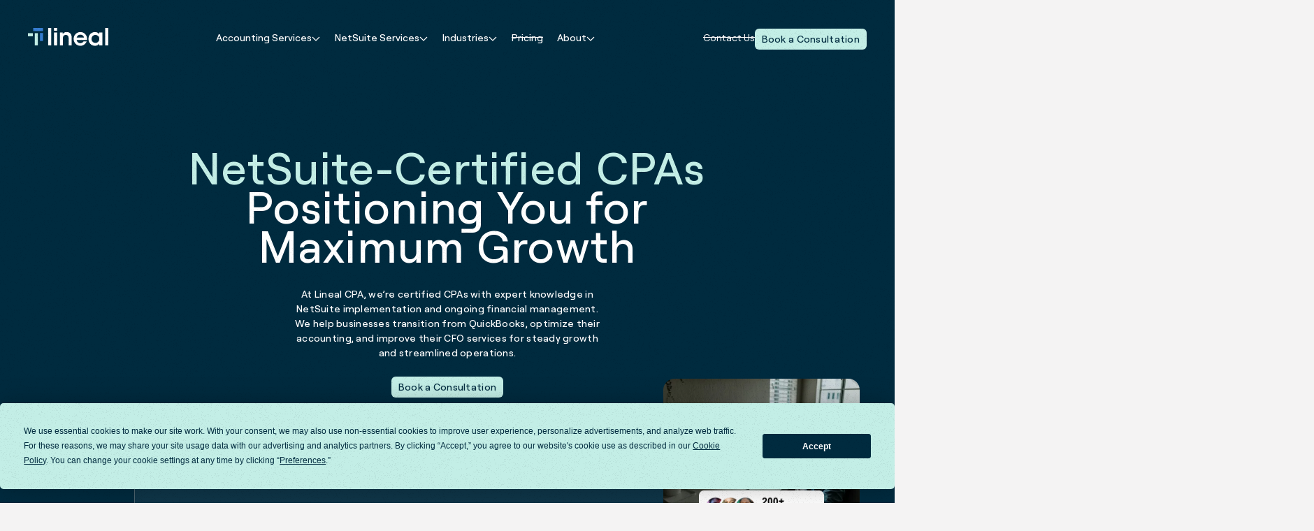

--- FILE ---
content_type: text/html
request_url: https://www.linealcpa.com/
body_size: 31058
content:
<!DOCTYPE html><!-- Last Published: Mon Dec 01 2025 14:12:02 GMT+0000 (Coordinated Universal Time) --><html data-wf-domain="www.linealcpa.com" data-wf-page="6756294d8461bdcfb900286f" data-wf-site="6756294d8461bdcfb9002870" lang="en"><head><meta charset="utf-8"/><title>Certified NetSuite CPAs in Dallas and Nationwide | Lineal CPA</title><meta content="Trusted CPAs providing fractional CFO, managed accounting &amp; tax planning services. Professional financial solutions with NetSuite expertise for your business." name="description"/><meta content="Certified NetSuite CPAs in Dallas and Nationwide | Lineal CPA" property="og:title"/><meta content="Trusted CPAs providing fractional CFO, managed accounting &amp; tax planning services. Professional financial solutions with NetSuite expertise for your business." property="og:description"/><meta content="https://cdn.prod.website-files.com/6756294d8461bdcfb9002870/67892e29a3ea07e227d5fe31_social%20share%20lineal.jpg" property="og:image"/><meta content="Certified NetSuite CPAs in Dallas and Nationwide | Lineal CPA" property="twitter:title"/><meta content="Trusted CPAs providing fractional CFO, managed accounting &amp; tax planning services. Professional financial solutions with NetSuite expertise for your business." property="twitter:description"/><meta content="https://cdn.prod.website-files.com/6756294d8461bdcfb9002870/67892e29a3ea07e227d5fe31_social%20share%20lineal.jpg" property="twitter:image"/><meta property="og:type" content="website"/><meta content="summary_large_image" name="twitter:card"/><meta content="width=device-width, initial-scale=1" name="viewport"/><link href="https://cdn.prod.website-files.com/6756294d8461bdcfb9002870/css/lineal.webflow.shared.652ab66b5.min.css" rel="stylesheet" type="text/css"/><script type="text/javascript">!function(o,c){var n=c.documentElement,t=" w-mod-";n.className+=t+"js",("ontouchstart"in o||o.DocumentTouch&&c instanceof DocumentTouch)&&(n.className+=t+"touch")}(window,document);</script><link href="https://cdn.prod.website-files.com/6756294d8461bdcfb9002870/678a25bbc8123f021bc6d9f6_Lineal%20Favicon.png" rel="shortcut icon" type="image/x-icon"/><link href="https://cdn.prod.website-files.com/6756294d8461bdcfb9002870/678a25a4fee614bbef3df3c1_Lineal%20Webclip.png" rel="apple-touch-icon"/><link href="https://www.linealcpa.com" rel="canonical"/><script data-cfasync="false" id="core-funcs">
  function createElement({ tag, target, attributes, events, className, textContent } = {}) {
    const el = document.createElement(tag || 'div')
    Object.entries(attributes || {}).forEach(([attribute, value]) => value != null && el.setAttribute(attribute, value))
    Object.entries(events || {}).forEach(([event, callback]) => callback != null && el.addEventListener(event, callback))
    className && (el.className = className)
    textContent && (el.textContent = textContent)
    target?.appendChild(el)
    return el
  }

  function createElementAsync({ tag, target, attributes, events, className, textContent }) {
    return new Promise(resolve => {
      requestAnimationFrame(() => {
        const el = createElement({ tag, target, attributes, events, className, textContent })
        const hasLoadEvent = /img|script|iframe|link|audio|video|object|embed/i.test(el.tagName)
        if (hasLoadEvent) {
          el.addEventListener('load', () => resolve(el))
        } else {
          resolve(el)
        }
      })
    })
  }

  function loadScriptAsync(src, initOnce, attributes = {}, loadEventType) {
    if (!window.loadedScripts) window.loadedScripts = {}
    if (!loadedScripts[src]) {
      const url = new URL(src, location.href).href
      const existing = [...document.querySelectorAll('script[src]')].find(s => s.src === url)
      const promise = existing ?
        Promise.resolve(existing) :
        createElementAsync({
          tag: 'script',
          target: document.body,
          attributes: { src, ...attributes },
        })
      if (loadEventType) promise.then(() => dispatchEvent(new Event(loadEventType)))
      loadedScripts[src] = { promise }
    } else if (loadedScripts[src].initOnce) {
      return Promise.reject('🚨 Attempt to execute setup code twice has been blocked')
    }
    if (initOnce) loadedScripts[src].initOnce = true
    return loadedScripts[src].promise
  }

  function loadStyleAsync(href) {
    if (!window.loadedStyles) window.loadedStyles = {}
    if (!loadedStyles[href]) {
      const url = new URL(href, location.href).href
      const existing = [...document.querySelectorAll('link[href]')].find(s => s.href === url)
      loadedStyles[href] = existing ?
        Promise.resolve(existing) :
        createElementAsync({
          tag: 'link',
          target: document.head,
          attributes: {
            rel: 'stylesheet',
            href,
          },
        })
    }
    return loadedStyles[href]
  }

  function addSchema(schema) {
    createElement({
      tag: 'script',
      target: document.head,
      textContent: JSON.stringify(schema),
      attributes: { type: 'application/ld+json' },
    })
  }

  function onInteraction(callback, timeout) {
    let timer
    const events = ['touchstart', 'mousemove', 'resize']
    events.forEach(e => addEventListener(e, executeOnce))
    if (timeout) addEventListener('load', executeAnyway)
    function executeOnce() {
      clearTimeout(timer)
      events.forEach(e => removeEventListener(e, executeOnce))
      removeEventListener('load', executeAnyway)
      callback()
    }
    function executeAnyway() {
      if (!timer) timer = setTimeout(executeOnce, timeout)
    }
  }

  function createObserver(callback, disconnect = false) {
    return new IntersectionObserver((entries, observer) => {
      entries.forEach(entry => {
        if (entry.isIntersecting) {
          if (disconnect === true) {
            observer.disconnect()
          } else if (disconnect === false) {
            observer.unobserve(entry.target)
          }
          callback(entry)
        }
      })
    }, { root: null, rootMargin: '200px', threshold: 0 })
  }

  Object.defineProperty(Array.prototype, 'wrapWith', {
    value: function (tag = 'div', childTag = 'div', options = {}) {
      const wrapper = typeof tag === 'string' ? createElement({ tag, ...options }) : tag
      this.forEach(el => {
        if (el instanceof Node) {
          el.wrapWith(wrapper, options)
        } else {
          const child = typeof childTag === 'string' ? createElement({ tag: childTag }) : childTag.cloneNode()
          child.textContent = el
          child.wrapWith(wrapper, options)
        }
      })
      return wrapper
    },
    writable: false,
    configurable: false,
    enumerable: false,
  })

  Object.defineProperty(HTMLElement.prototype, 'wrapWith', {
    value: function (tag = 'div', options = {}) {
      const wrapper = typeof tag === 'string' ? createElement({ tag, ...options }) : tag
      wrapper.append(this)
      return wrapper
    },
    writable: false,
    configurable: false,
    enumerable: false,
  })

  window.eventTypes = {
    swiperLoaded: 'swiper-loaded',
    imaskLoaded: 'imask-loaded',
    elfsightLoaded: 'elfsight-loaded',
  }

  window.observers = {}

  window.swiperFuncs = {}

  const params = new URLSearchParams(location.search)
  const EDIT_MODE = params.get('edit') === '1'
  const DEV_MODE = params.get('dev') === '1'
</script>

<script data-cfasync="false" id="utm-params">
  const UTM_PARAMS = ['utm_source', 'utm_medium', 'utm_campaign', 'utm_content', 'utm_term']

  function setCookie(name, value, days) {
    const date = new Date()
    date.setTime(date.getTime() + (days * 24 * 60 * 60 * 1000))
    const expires = 'expires=' + date.toUTCString()
    document.cookie = `${name}=${encodeURIComponent(value)};${expires};path=/;SameSite=Lax;Secure`
  }

  function getCookie(name) {
    const match = document.cookie.split('; ').find(row => row.startsWith(name + '='))
    return match ? decodeURIComponent(match.split('=')[1]) : null
  }

  function getUtmSourceFallback() {
    const ref = document.referrer.toLowerCase()
    if (!ref) return 'direct'
    if (ref.includes('google')) return 'google'
    if (ref.includes('facebook')) return 'facebook'
    if (ref.includes('instagram')) return 'instagram'
    if (ref.includes('t.co') || ref.includes('twitter')) return 'twitter'
    if (ref.includes('bing')) return 'bing'
    return 'referral'
  }

  function getUtmMediumFallback() {
    const ref = document.referrer.toLowerCase()
    if (!ref) return 'direct'
    if (ref.includes('google') || ref.includes('bing')) return 'organic'
    if (ref.includes('facebook') || ref.includes('instagram') || ref.includes('twitter')) return 'social'
    return 'referral'
  }

  function saveUTM() {
    const urlParams = new URLSearchParams(location.search)
    const days = 90

    const fallbackMap = {
      utm_source: () => getUtmSourceFallback(),
      utm_medium: () => getUtmMediumFallback(),
      utm_campaign: () => 'unknown',
      utm_content: () => 'unknown',
      utm_term: () => 'unknown',
    }

    UTM_PARAMS.forEach(param => {
      const fromUrl = urlParams.get(param)
      const fromCookie = getCookie(param)

      if (fromUrl) {
        setCookie(param, fromUrl, days)
      } else if (!fromCookie) {
        const fallbackValue = fallbackMap[param]?.()
        if (fallbackValue) {
          setCookie(param, fallbackValue, days)
        }
      }
    })

    const fullUTM = UTM_PARAMS
      .map(p => {
        const v = getCookie(p)
        return v ? `${p}=${encodeURIComponent(v)}` : null
      })
      .filter(Boolean)
      .join('&')

    if (fullUTM) setCookie('utm_full', fullUTM, days)
  }

  saveUTM()
</script>

<!-- Google tag (gtag.js) -->
<script async src="https://www.googletagmanager.com/gtag/js?id=AW-10811060284"></script>
<script>
  window.dataLayer = window.dataLayer || []
  function gtag() {
    dataLayer.push(arguments)
  }
  gtag('js', new Date())

  gtag('config', 'AW-10811060284')
</script>

<script data-cfasync="false" id="gtm-func">
  function initGTM(id = 'GTM-W3ZHSTZV') {
    if (!window.dataLayer) window.dataLayer = []
    loadScriptAsync(`https://www.googletagmanager.com/gtm.js?id=${id}`, true)
      .then(() => {
        window.dataLayer.push({
          event: 'gtm.js',
          'gtm.start': (new Date()).getTime(),
          'gtm.uniqueEventId': 0,
        })
        console.log(`%cGTM ${id} has been loaded 🎉`, 'color: white; background-color: #673ab7; padding: 4px 8px; border-radius: 4px;')
      })
  }

  if (!/webflow/.test(location.origin) && !EDIT_MODE)
    onInteraction(initGTM, 5000)
</script>
<!--
<style>
.wb-swiper_slide {
	opacity: 0.5;
  transform: scale(.85) translateZ(0);
  transition-property: transform, opacity;
  transition-duration: 0.3s;
  transition-timing-function: ease-in-out;
}

.wb-swiper_slide.swiper-slide-active {  
  transform: scale(1) !important;
  opacity: 1 !important;
}
</style>

<script defer src="https://shown.io/metrics/5M0ZlPA58P" type="text/javascript"></script></head><body><div style="opacity:0" class="page-wrap"><div class="w-embed"><style>
  /* 19px */
  html { font-size: 1rem; }
  @media screen and (max-width:1280px) { html { font-size: calc(0.10034602076124588rem + 1.1245674740484426vw); } }
	/* 14px - 16px */
  @media screen and (max-width:991px) { html { font-size: calc(0.758056640625rem + 0.390625vw); } }
  /* 12px - 14px */
  @media screen and (max-width:479px) { html { font-size: calc(0.7494769874476988rem + 0.8368200836820083vw); } }

body { -webkit-font-smoothing: antialiased; -moz-osx-font-smoothing: grayscale; -o-font-smoothing: antialiased; }

textarea {
    resize: vertical;
}
[b-elevation] {
    box-shadow: 0px 147px 59px -10px rgba(0, 0, 0, 0.02), 
                0px 25px 37px -10px rgba(0, 0, 0, 0.08), 
                0px 9px 20px -10px rgba(0, 0, 0, 0.12);
}
[sm-elevation] {
    box-shadow: 0px 70px 59px -10px rgba(0, 0, 0, 0.04), 
                0px -2px 20px -10px rgba(0, 0, 0, 0.12);
}

.w-nav-overlay {
top: 0;
}
</style></div><div class="page_code_wrap"><div class="page_code_base w-embed"><style>


/* default styles */
body {
	font-smoothing: antialiased;
	-webkit-font-smoothing: antialiased;
}
h1, h2, h3, h4, h5, h6, p, label, blockquote {
	margin-top: 0;
	margin-bottom: 0;
}
button {
	background-color: unset;
	padding: unset;
	text-align: inherit;
}
img::selection {
	background: transparent;
}
:is(h1, h2, h3, h4, h5, h6, p) a {
	text-decoration: underline;
}
.w-richtext > *:first-child {
	margin-top: 0;
}
.w-richtext > *:last-child {
	margin-bottom: 0;
}
video {
	width: 100%;
	object-fit: cover;
}
video.wf-empty {
	padding: 0;
}
svg {
	display: block;
}
section, header, footer {
	position: relative;
}

.chevron {
  transition: transform 0.3s ease;
}

.link-container:hover .chevron {
  transform: rotate(180deg);
}


/* line clamp */
.u-line-clamp-1, .u-line-clamp-2, .u-line-clamp-3, .u-line-clamp-4 {
	display: -webkit-box;
	overflow: hidden;
	-webkit-line-clamp: 1;
	-webkit-box-orient: vertical;
}
.u-line-clamp-2 { -webkit-line-clamp: 2; }
.u-line-clamp-3 { -webkit-line-clamp: 3; }
.u-line-clamp-4 { -webkit-line-clamp: 4; }

/* component attributes */

/* section padding */
[data-padding-top="none"] { padding-top: var(--padding-vertical--none); }
[data-padding-bottom="none"] { padding-bottom: var(--padding-vertical--none); }

[data-padding-top="small"] { padding-top: var(--padding-vertical--small); }
[data-padding-bottom="small"] { padding-bottom: var(--padding-vertical--small); }

[data-padding-top="main"] { padding-top: var(--padding-vertical--main); }
[data-padding-bottom="main"] { padding-bottom: var(--padding-vertical--main); }

[data-padding-top="large"] { padding-top: var(--padding-vertical--large); }
[data-padding-bottom="large"] { padding-bottom: var(--padding-vertical--large); }

/* hide section if it has no cms items */
[data-cms-check="true"]:not(:has(.w-dyn-item)) {
	display: none;
}

/* grid layout reverse */
@media screen and (min-width: 992px) {
	[data-order-desktop-first="true"] { order: -1; }
	[data-order-desktop-last="true"] { order: 2; }
}
@media screen and (min-width: 768px) {
	[data-order-tablet-first="true"] { order: -1; }
	[data-order-tablet-last="true"] { order: 2; }
}
/* align items */
[data-align-items-start="true"] { align-items: start !important; }
[data-align-items-center="true"] { align-items: center !important; }
[data-align-items-end="true"] { align-items: end !important; }
/* justify content */
[data-justify-content-start="true"] { justify-content: start !important; }
[data-justify-content-center="true"] { justify-content: center !important; }
[data-justify-content-end="true"] { justify-content: end !important; }
[data-justify-content="top"] { justify-content: start !important; }
[data-justify-content="center"] { justify-content: center !important; }
[data-justify-content="bottom"] { justify-content: end !important; }
/* text align */
[data-text-align-left="true"] { text-align: left !important; }
[data-text-align-center="true"] { text-align: center !important; }
[data-text-align-right="true"] { text-align: right !important; }
/* max width */
[data-max-width-none="true"] { max-width: none !important; }

</style></div><div class="page_code_responsive w-embed"><!--
<style>
/* desktop */
:root {
	/* custom */
}
/* tablet */
@media screen and (max-width: 991px) {
	:root {
		/* custom */
		--padding-horizontal--main: 2rem;
		/* adaptive sizes */
		--size--2rem: 1.75rem;
		--size--2-5rem: 2.18rem;
		--size--3rem: 2.52rem;
		--size--3-5rem: 2.73rem;
		--size--4rem: 3rem;
		--size--4-5rem: 3.375rem;
		--size--5rem: 3.75rem;
		--size--5-5rem: 4.125rem;
		--size--6rem: 4.5rem;
		--size--6-5rem: 4.875rem;
		--size--7rem: 5.25rem;
		--size--7-5rem: 5.625rem;
		--size--8rem: 6rem;
		--size--8-5rem: 6.375rem;
		--size--9rem: 6.75rem;
		--size--9-5rem: 7.125rem;
		--size--10rem: 7.5rem;
		--size--11rem: 8.25rem;
		--size--12rem: 9rem;
		--size--13rem: 9.75rem;
		--size--14rem: 10.5rem;
		--size--15rem: 11.25rem;
		--size--16rem: 12rem;
	}
}
/* landscape */
@media screen and (max-width: 767px) {
	:root {
		/* custom */
		--padding-horizontal--main: 1rem;
		/* adaptive sizes */
    --size--1-5rem: 1.3rem;
    --size--2rem: 1.8rem;
		--size--2-5rem: 2rem;
		--size--3rem: 2.25rem;
		--size--3-5rem: 2.375rem;
		--size--4rem: 2.5rem;
		--size--4-5rem: 2.75rem;
		--size--5rem: 3rem;
		--size--5-5rem: 3.25rem;
		--size--6rem: 3.5rem;
		--size--6-5rem: 3.75rem;
		--size--7rem: 4rem;
		--size--7-5rem: 4.25rem;
		--size--8rem: 4.5rem;
		--size--8-5rem: 4.75rem;
		--size--9rem: 5rem;
		--size--9-5rem: 5.25rem;
		--size--10rem: 5.5rem;
		--size--11rem: 5.75rem;
		--size--12rem: 6rem;
		--size--13rem: 6.5rem;
		--size--14rem: 7rem;
		--size--15rem: 7.5rem;
		--size--16rem: 8rem;
	}
}
/* portrait */
@media screen and (max-width: 479px) {
	:root {
		/* custom */
	}
}
</style>

--></div><div class="page_code_custom w-embed"><style>
[text-lines="5"] {
  display: -webkit-box;
  -webkit-line-clamp: 5;
  -webkit-box-orient: vertical;
  overflow: hidden;
}
</style></div><div class="code-gsap-general w-embed w-script"><script>
document.addEventListener("DOMContentLoaded", () => {
  gsap.registerPlugin(ScrollTrigger);

  let mm = gsap.matchMedia();

  mm.add("(min-width: 800px)", () => {

    // -----------------------------
    // 1. Function to animate elements with SplitType
    // -----------------------------
    const animateWithSplitType = (selector) => {
      const elements = document.querySelectorAll(selector);
      elements.forEach((element) => {
        const splitText = new SplitType(element, { types: "lines" });

        // Retrieve the custom delay from the data attribute, defaulting to 0 if not present
        const delayDuration = parseFloat(element.getAttribute("data-delay")) || 0;

        // Immediately set the initial state
        gsap.set(splitText.lines, { opacity: 0, y: 30 });

        // Animate the lines
        gsap.to(splitText.lines, {
          opacity: 1,
          y: 0,
          duration: 1,
          stagger: 0.1,
          ease: "power1.out",
          delay: delayDuration,
          scrollTrigger: {
            trigger: element,
            start: "top 90%",
            end: "bottom 10%",
          },
        });
      });
    };

    // -----------------------------
    // 2. Animate elements with [text-animate] attribute
    // -----------------------------
    animateWithSplitType("[text-animate]");

    // -----------------------------
    // 3. Animate elements with [all-animate] attribute
    // -----------------------------
    animateWithSplitType("[all-animate]");

    // -----------------------------
    // 4. Animate children of elements with [stagger-animate] attribute (Y-axis)
    // -----------------------------
    const staggerAnimateElements = document.querySelectorAll("[stagger-animate]");
    staggerAnimateElements.forEach((element) => {
      const children = element.children;

      const delayDuration = parseFloat(element.getAttribute("data-delay")) || 0;

      gsap.set(children, { opacity: 0, y: 50 });

      gsap.to(children, {
        opacity: 1,
        y: 0,
        duration: 1,
        stagger: 0.1,
        ease: "power1.out",
        delay: delayDuration,
        scrollTrigger: {
          trigger: element,
          start: "top 90%",
          end: "bottom 10%",
        },
      });
    });

    // -----------------------------
    // 5. Animate elements with [fade-animate] attribute
    // -----------------------------
    const fadeAnimateElements = document.querySelectorAll("[fade-animate]");
    fadeAnimateElements.forEach((element) => {
      const children = element.children;
      const delayDuration = parseFloat(element.getAttribute("data-delay")) || 0;

      gsap.set(children, { opacity: 0 });

      gsap.to(children, {
        opacity: 1,
        duration: 1,
        stagger: 0.2,
        ease: "power1.out",
        delay: delayDuration,
        scrollTrigger: {
          trigger: element,
          start: "top 90%",
          end: "bottom 10%",
        },
      });
    });

    // -----------------------------
    // 6. NEW: Animate children of elements with [stagger-animate-x] attribute (X-axis)
    // -----------------------------
    const staggerAnimateXElements = document.querySelectorAll("[stagger-animate-x]");
    staggerAnimateXElements.forEach((element) => {
      const children = element.children;
      const delayDuration = parseFloat(element.getAttribute("data-delay")) || 0;

      gsap.set(children, { opacity: 0, x: 50 });  // start from x=50

      gsap.to(children, {
        opacity: 1,
        x: 0,
        duration: 1,
        stagger: 0.3,
        ease: "power1.out",
        delay: delayDuration,
        scrollTrigger: {
          trigger: element,
          start: "top 90%",
          end: "bottom 10%",
        },
      });
    });
  });
});
</script>

<style>
font-kerning: none;
-webkit-text-rendering: optimizeSpeed;
text-rendering: optimizeSpeed;
-webkit-transform: translateZ(0);
transform: translateZ(0);
</style></div></div><header class="navbar is-dark"><div class="style w-embed"><style>
  @media screen and (max-width: 991px) {
    .navbar-container:before {
      position: absolute;
      content: '';
      background: linear-gradient(to bottom, #002b3f, transparent);
      inset: 0;
      backdrop-filter: blur(5px);
      mask-image: linear-gradient(to bottom, black 70%, transparent);
    }
    .nav-main-links {
      z-index: -1;
    }
  }
</style></div><div class="navbar-container"><a aria-label="link to home page" href="/" aria-current="page" class="nav-logo-link for-dark w-inline-block w--current"><svg data-w-id="fa5f1810-a5a0-0a4c-511d-e72fee96fc2c" xmlns="http://www.w3.org/2000/svg" width="100%" viewBox="0 0 115 26" fill="none" class="nav-logo"><g clip-path="url(#clip0_244_4939)"><path d="M28.8984 0H33.2814V24.962H28.8984V0Z" fill="currentColor"></path><path d="M37.2656 0H41.6486V3.94652H37.2656V0ZM37.2656 6.44273H41.6486V24.9621H37.2656V6.44273Z" fill="currentColor"></path><path d="M45.625 6.44286H49.7405C49.7405 7.25261 49.7405 8.02812 49.7068 8.90509C50.5099 7.45506 52.1493 5.83551 55.4282 5.86917C61.4172 5.90283 62.5545 10.5246 62.5545 13.7965V24.9622H58.1715V14.9095C58.1715 12.1434 57.2683 10.0187 54.1901 10.0187C51.0786 10.0524 50.008 12.1433 50.008 14.7407V24.9621H45.625V6.44286Z" fill="currentColor"></path><path d="M69.7448 17.17C69.9455 20.1379 72.5549 21.7912 75.0647 21.7575C77.2058 21.7575 78.6437 20.7789 79.4807 19.261H83.9971C83.1273 21.319 81.8225 22.8705 80.2836 23.9163C78.7447 24.9958 76.9375 25.5352 75.0313 25.5352C69.3765 25.5352 65.3281 20.914 65.3281 15.7529C65.3281 10.4909 69.4099 5.86914 74.9637 5.86914C77.7076 5.86914 80.1164 6.91497 81.8225 8.70261C84.0647 11.0303 84.9011 13.9316 84.5331 17.17H69.7448ZM80.2167 13.7965C80.0494 12.0425 78.2088 9.57959 74.9971 9.61395C71.752 9.61395 69.9789 11.9753 69.8117 13.7965H80.2167Z" fill="currentColor"></path><path d="M106.478 24.9622H102.095V22.2968C100.924 24.4557 98.4808 25.5352 95.9048 25.5352C90.0168 25.5352 86.5703 20.9141 86.5703 15.6857C86.5703 9.84999 90.7521 5.86914 95.9048 5.86914C99.251 5.86914 101.292 7.65748 102.095 9.1411V6.44283H106.478V24.9622ZM90.9536 15.7866C90.9536 18.0807 92.5928 21.4199 96.5405 21.4199C98.9833 21.4199 100.589 20.138 101.426 18.452C101.86 17.6423 102.061 16.7651 102.128 15.8545C102.162 14.9768 101.994 14.0663 101.626 13.2572C100.857 11.5025 99.1499 9.98455 96.507 9.98455C92.9608 9.98455 90.9536 12.8859 90.9536 15.753V15.7866Z" fill="currentColor"></path><path d="M110.492 0H114.875V24.962H110.492V0Z" fill="currentColor"></path><path d="M17.1787 0H7.41406V4.41902H17.1787H21.5616V0H17.1787Z" fill="currentColor" class="colored-logo-path _1"></path><path d="M21.5627 7.23535H17.1797V18.6657H21.5627V7.23535Z" fill="currentColor" class="colored-logo-path _2"></path><path d="M9.76562 7.47754V11.7051V11.8965V24.9622H14.1486V11.8965V11.7051V7.47754H9.76562Z" fill="currentColor" class="colored-logo-path ligh _3"></path><path d="M6.97283 7.47737H0V11.8964H6.97283V7.47737Z" fill="currentColor" class="colored-logo-path ligh _4"></path></g></svg></a><div class="nav-main-links is-dark"><div data-w-id="fa5f1810-a5a0-0a4c-511d-e72fee96fc39" class="nav-link-item text-color-white"><div data-w-id="fa5f1810-a5a0-0a4c-511d-e72fee96fc3a" class="link-container"><div class="nav-link-text font-weight-medium">Accounting Services</div><img src="https://cdn.prod.website-files.com/6756294d8461bdcfb9002870/6787d1bbdf3d063176a6b708_chevron%20white.svg" loading="lazy" alt="" class="chevron"/></div><div class="nav-dropdown"><div class="content-inner"><a href="/services/fractional-cfo-services" class="nav-dropdown-link text-color-white-mobile w-inline-block"><div class="text-size-14">Fractional CFO Services</div></a><a href="/services/managed-accounting-bookkeeping" class="nav-dropdown-link text-color-white-mobile w-inline-block"><div class="text-size-14">Accounting &amp; Bookkeeping</div></a><a href="/services/tax-compliance-planning" class="nav-dropdown-link text-color-white-mobile w-inline-block"><div class="text-size-14">Tax Compliance &amp; Planning</div></a><a href="/services" class="nav-dropdown-link text-color-white-mobile w-inline-block"><div class="text-size-14">View All</div></a></div></div></div><div data-w-id="fa5f1810-a5a0-0a4c-511d-e72fee96fc4c" class="nav-link-item text-color-white"><div data-w-id="fa5f1810-a5a0-0a4c-511d-e72fee96fc4d" class="link-container"><div class="nav-link-text font-weight-medium">NetSuite Services</div><img src="https://cdn.prod.website-files.com/6756294d8461bdcfb9002870/6787d1bbdf3d063176a6b708_chevron%20white.svg" loading="lazy" alt="" class="chevron"/></div><div class="nav-dropdown"><div class="content-inner"><a href="/netsuite/netsuite-implementation" class="nav-dropdown-link text-color-white-mobile w-inline-block"><div class="text-size-14">NetSuite Implementation</div></a><a href="/netsuite/netsuite-accounting" class="nav-dropdown-link text-color-white-mobile w-inline-block"><div class="text-size-14">NetSuite Accounting</div></a><a href="/netsuite/quickbooks-to-netsuite" class="nav-dropdown-link text-color-white-mobile w-inline-block"><div class="text-size-14">QBO to NetSuite Migration</div></a><a href="/netsuite" class="nav-dropdown-link text-color-white-mobile w-inline-block"><div class="text-size-14">View All</div></a></div></div></div><div data-w-id="fa5f1810-a5a0-0a4c-511d-e72fee96fc5f" class="nav-link-item text-color-white"><div data-w-id="fa5f1810-a5a0-0a4c-511d-e72fee96fc60" class="link-container"><div class="nav-link-text font-weight-medium">Industries</div><img src="https://cdn.prod.website-files.com/6756294d8461bdcfb9002870/6787d1bbdf3d063176a6b708_chevron%20white.svg" loading="lazy" alt="" class="chevron"/></div><div class="nav-dropdown"><div class="content-inner"><a href="/industries/food-and-beverage" class="nav-dropdown-link text-color-white-mobile w-inline-block"><div class="text-size-14">Food &amp; Beverage</div></a><a href="/industries/health-beauty" class="nav-dropdown-link text-color-white-mobile w-inline-block"><div class="text-size-14">Health &amp; Beauty</div></a><a href="/industries/e-commerce-retail" class="nav-dropdown-link text-color-white-mobile w-inline-block"><div class="text-size-14">eCommerce &amp; Retail</div></a><a href="/industries/saas-tech" class="nav-dropdown-link text-color-white-mobile w-inline-block"><div class="text-size-14">SaaS &amp; Technology</div></a><a href="/industries/wholesale-distribution" class="nav-dropdown-link text-color-white-mobile w-inline-block"><div class="text-size-14">Wholesale Distributors</div></a><a href="/industries" class="nav-dropdown-link text-color-white-mobile w-inline-block"><div class="text-size-14">View All</div></a></div></div></div><a data-w-id="fa5f1810-a5a0-0a4c-511d-e72fee96fc78" href="/pricing" class="nav-link-item text-color-white w-inline-block"><div class="link-container"><div class="nav-link-text font-weight-medium">Pricing</div><div class="underlne-wrapper"><div class="underline is-white"></div></div></div></a><div data-w-id="fa5f1810-a5a0-0a4c-511d-e72fee96fc7e" class="nav-link-item text-color-white"><div data-w-id="fa5f1810-a5a0-0a4c-511d-e72fee96fc7f" class="link-container"><div class="nav-link-text font-weight-medium">About</div><img src="https://cdn.prod.website-files.com/6756294d8461bdcfb9002870/6787d1bbdf3d063176a6b708_chevron%20white.svg" loading="lazy" alt="" class="chevron"/></div><div class="nav-dropdown"><div class="content-inner"><a href="/about" class="nav-dropdown-link text-color-white-mobile w-inline-block"><div class="text-size-14">About Us</div></a><div data-w-id="92208052-c86b-c5d1-18ce-29f86dcf5ec3" class="sub-container"><div data-w-id="92208052-c86b-c5d1-18ce-29f86dcf5ec4" class="nav-dropdown-link text-color-white-mobile"><div class="nav-text"><div class="text-size-14">Locations We Serve</div><div class="svg-icon w-embed"><svg xmlns="http://www.w3.org/2000/svg" width="7" height="12" viewBox="0 0 7 12" fill="none">
  <path fill-rule="evenodd" clip-rule="evenodd" d="M6.12359 5.97339C6.28801 6.15943 6.28801 6.46102 6.12359 6.64707L1.83083 11.504C1.6664 11.6901 1.39984 11.6901 1.23541 11.504L1.0369 11.2794C0.872466 11.0934 0.872466 10.7918 1.0369 10.6057L4.83343 6.31023L1.0369 2.0147C0.872465 1.82866 0.872465 1.52707 1.0369 1.34102L1.23541 1.11642C1.39984 0.93038 1.6664 0.93038 1.83083 1.11642L6.12359 5.97339Z" fill="currentColor"/>
</svg></div></div></div><div class="sub-inner"><div class="nav-dropdown-sub"><div class="content-inner"><a href="/locations/fractional-cfo-schaumburg" class="nav-dropdown-link text-color-white-mobile w-inline-block"><div class="text-size-14">Schaumburg Fractional CFO</div></a><a href="/locations/netsuite-services-schaumburg" class="nav-dropdown-link text-color-white-mobile w-inline-block"><div class="text-size-14">Schaumburg NetSuite Consultants</div></a></div></div></div></div><a href="/blog" class="nav-dropdown-link text-color-white-mobile w-inline-block"><div class="text-size-14">Blog</div></a></div></div></div></div><div class="nav-main-cta"><a aria-label="link to page" data-w-id="fa5f1810-a5a0-0a4c-511d-e72fee96fc8c" href="/contact-us" class="button-underline hide-on-mobile w-inline-block"><div class="link-container"><div class="text-size-14 text-color-white">Contact Us</div><div class="underlne-wrapper"><div class="underline visible-initial is-white text-color-white"></div></div></div></a><button class="button is-icon" id="" calendly-call=""><div>Book a Consultation</div></button><div class="hamburger is-white"><div data-is-ix2-target="1" class="hamburger-icon" data-w-id="fa5f1810-a5a0-0a4c-511d-e72fee96fc95" data-animation-type="lottie" data-src="https://cdn.prod.website-files.com/6756294d8461bdcfb9002870/6787cfc71c530ed347e8d865_Copy%20of%206g2cEfWNms.json" data-loop="0" data-direction="1" data-autoplay="0" data-renderer="svg" data-default-duration="0" data-duration="0.6666666666666666" data-ix2-initial-state="0"></div></div></div></div></header><main class="main-wrap"><header class="section is-hero"><div class="container-large"><div class="header_component"><div class="text-align-center"><div class="max-width-large u-vflex-center-center"><h1 class="u-display-heading"><span class="text-color-brand">NetSuite-Certified CPAs</span> Positioning You for Maximum Growth</h1><div class="spacer _20"></div><div class="max-width-438 align-center"><p class="text-size-14 u-text-weight_500">At Lineal CPA, we’re certified CPAs with expert knowledge in NetSuite implementation and ongoing financial management. We help businesses transition from QuickBooks, optimize their accounting, and improve their CFO services for steady growth and streamlined operations.</p></div><div class="spacer _24"></div><div class="button-group is-center"><button class="button is-icon" id="" calendly-call=""><div>Book a Consultation</div></button></div></div></div><div class="spacer _40 longer-mobile"></div><div class="home-hero-holder"><div data-w-id="3cf49736-21a4-7da7-164c-a44cdfd444f7" class="animated-hero-box"><img loading="eager" src="https://cdn.prod.website-files.com/6756294d8461bdcfb9002870/678128ac777116e9fa869b8b_header-graph-bg.svg" alt="header" class="header_image"/><div class="graph-lottie-wrapper header_image-wrapper"><div aria-label="animation-graph" class="full-width" data-w-id="3cf49736-21a4-7da7-164c-a44cdfd444fa" data-animation-type="lottie" data-src="https://cdn.prod.website-files.com/6756294d8461bdcfb9002870/67812e9312eeccb7d2d14234_home%20-%20graph.json" data-loop="0" data-direction="1" data-autoplay="1" data-is-ix2-target="0" data-renderer="svg" data-default-duration="0" data-duration="0"></div></div></div><div><div class="header-image-graphics-overlay-1 z-index-2"><img src="https://cdn.prod.website-files.com/6756294d8461bdcfb9002870/687659bcf21875484d3301c1_info-chip-15-years-xp.png" loading="lazy" width="192" height="48" alt="" class="header-image-side-element"/><img src="https://cdn.prod.website-files.com/6756294d8461bdcfb9002870/6876594011f559fd998e0621_info-chip-free-consultation.png" loading="lazy" width="192" height="48" alt="" class="header-image-side-element"/></div><div class="header-image-graphics-overlay-2 z-index-2"><div class="header-image-overlay-image"><img src="https://cdn.prod.website-files.com/6756294d8461bdcfb9002870/678127dfd0186e2a46836fb2_Header%20image%20(1).webp" loading="lazy" sizes="(max-width: 541px) 100vw, 541px" srcset="https://cdn.prod.website-files.com/6756294d8461bdcfb9002870/678127dfd0186e2a46836fb2_Header%20image%20(1)-p-500.webp 500w, https://cdn.prod.website-files.com/6756294d8461bdcfb9002870/678127dfd0186e2a46836fb2_Header%20image%20(1).webp 541w" alt="" class="image-cover"/></div><img src="https://cdn.prod.website-files.com/6756294d8461bdcfb9002870/687658c2717cfcf6fb5269d4_info-chip.png" loading="lazy" width="192" height="48" alt="" class="header-image-side-element"/></div><div data-w-id="5eb017aa-6f39-ed27-8366-ce77b9aad581" class="header-image-graphics-overlay-3 z-index-2"><div class="hero-partner_pill"><img src="https://cdn.prod.website-files.com/6756294d8461bdcfb9002870/67a11765e2b80ac72a869bba_logo-oracle-netsuite-bpo-partner-horiz-lq-112819-blk.avif" loading="lazy" alt="Oracle Netsuite BPO Partner" class="partner-badege-hero"/></div></div></div></div></div></div><div class="glow-wrapper-bottom glow-up"><img src="https://cdn.prod.website-files.com/6756294d8461bdcfb9002870/6788d397f56a63209afdf4af_Glow.svg" loading="lazy" alt="" class="hero-glow"/></div></header><section class="section is-finances"><div class="container-large"><div class="streamline_component"><div class="text-align-center"><div data-w-id="11312cf6-0adc-52df-92a8-af491e0cf1ce" class="max-width-large u-vflex-center-center"><h2 class="u-h1 text-color-primary">Complete <span class="text-color-midblue">Financial Management</span> <br/>with NetSuite Expertise</h2><div class="spacer _16"></div><div class="align-center max-width-470"><p class="text-size-14 u-text-color-faded">Our team is made up of certified public accountants proficient in traditional accounting principles and modern cloud-based systems. This combination allows us to deliver financial solutions that work for growing businesses.</p></div></div></div><div class="spacer _80"></div><div class="streamline-slide_wrap"><div class="streamline-slide_list ssl-grid"><div id="w-node-e876330a-02ca-53db-2995-11ce313b2fc6-b900286f" data-w-id="e876330a-02ca-53db-2995-11ce313b2fc6" class="streamline-slide_item u-vflex-center-bottom ver-2"><div class="streamline-slide_graphics"><img src="https://cdn.prod.website-files.com/6756294d8461bdcfb9002870/67658387fcaaea46a34662c0_Group%201000004469.webp" loading="lazy" alt=""/></div><div class="streamline-slide_content u-vflex-center-center gap-6"><a href="/services/fractional-cfo-services" class="u-text-size_20p u-text-weight_500 u-link">Fractional CFO Services</a><div class="u-text-size_12p text-align-center">Access experienced CPA-level financial leadership without the full-time executive cost. We provide budgeting, forecasting, financial analysis, and strategic planning to help you make strategic business decisions.</div></div></div><div id="w-node-_32418788-9ec6-0c28-40bd-1d8228ba03e8-b900286f" class="streamline-slide_item u-vflex-center-bottom is-highlight ver-2"><div class="streamline-slide_graphics z-index-1"><img src="https://cdn.prod.website-files.com/6756294d8461bdcfb9002870/6765838fc86d2de745fda5ed_Group%201000004465.webp" loading="lazy" alt="" class="slide-ui-graphic_1"/><img src="https://cdn.prod.website-files.com/6756294d8461bdcfb9002870/67a09fd9988ba78dc40bac2d_mobile%20only%20(1).avif" loading="lazy" sizes="(max-width: 1026px) 100vw, 1026px" srcset="https://cdn.prod.website-files.com/6756294d8461bdcfb9002870/67a09fd9988ba78dc40bac2d_mobile%20only%20(1)-p-500.png 500w, https://cdn.prod.website-files.com/6756294d8461bdcfb9002870/67a09fd9988ba78dc40bac2d_mobile%20only%20(1).avif 1026w" alt="" class="mobile-only-image"/></div><div class="streamline-slide_content u-vflex-center-center gap-6 z-index-1"><a href="/netsuite" class="u-text-size_20p u-text-weight_500 text-color-white u-link">NetSuite Services</a><div class="u-text-size_12p text-align-center text-color-white">With years of NetSuite experience, Lineal CPA is your trusted <a href="/netsuite/netsuite-implementation">partner for implementation</a>, <a href="/netsuite/quickbooks-to-netsuite">migration</a>, and <a href="/netsuite/netsuite-accounting">ongoing accounting</a> management.</div></div><div class="overlay-highlight"></div></div><div data-w-id="4ba954bb-fde9-8c1a-71b2-8ad654f4c857" class="streamline-slide_item u-vflex-center-bottom ver-2"><div class="streamline-slide_graphics"><img src="https://cdn.prod.website-files.com/6756294d8461bdcfb9002870/6791593bf8dfc80e9f91003f_Chart%201.webp" loading="lazy" sizes="(max-width: 580px) 100vw, 580px" srcset="https://cdn.prod.website-files.com/6756294d8461bdcfb9002870/6791593bf8dfc80e9f91003f_Chart%201-p-500.webp 500w, https://cdn.prod.website-files.com/6756294d8461bdcfb9002870/6791593bf8dfc80e9f91003f_Chart%201.webp 580w" alt="Revenue Chart reflects the Monthly Bookkeeping services on QuickBooks Online"/><img src="https://cdn.prod.website-files.com/6756294d8461bdcfb9002870/67a9f8a59a3b0fbd378a283f_ddddd.avif" loading="lazy" alt="" class="slide-ui-graphic_2"/></div><div class="streamline-slide_content u-vflex-center-center gap-6"><a href="/services/managed-accounting-bookkeeping" class="u-text-size_20p u-text-weight_500 u-link">Managed Accounting &amp; Bookkeeping</a><div class="u-text-size_12p text-align-center">Complete monthly accounting services using NetSuite&#x27;s advanced capabilities. We handle transaction processing, reconciliations, month-end closes, and financial statement preparation with the accuracy you expect from CPAs.</div></div></div><div data-w-id="9171f105-81f5-8222-f645-9b62d9031809" class="streamline-slide_item u-vflex-center-bottom ver-2"><div class="streamline-slide_content u-vflex-center-center gap-6"><a href="/services/tax-compliance-planning" class="u-text-size_20p u-text-weight_500 u-link">Tax Compliance &amp; Planning</a><div class="u-text-size_12p text-align-center">We provide year-round tax strategy and compliance services. Our CPAs work proactively to minimize your tax burden while helping you meet all filing requirements across federal, state, and local jurisdictions.</div></div></div></div></div></div></div></section><div class="section padding-top_none"><div class="blue-bg_half-white to-bottom"><div class="blue-bg_blue-part"></div></div><div class="container-large"><div class="service_cta"><div class="max-width-large align-center text-align-center"><div class="rings-figures"><div data-w-id="d7cff398-fb5d-e473-4ee0-5257efeb938f" class="rings-figures-parent"><div class="ring-figure-1"><img src="https://cdn.prod.website-files.com/6756294d8461bdcfb9002870/6788d26cd4e2a28938f36e98_Checkmark.webp" loading="lazy" width="14" height="10" alt="" class="checkmark"/><div class="u-text-size_14p">200+ happy clients</div></div><div class="ring-figure-2"><img src="https://cdn.prod.website-files.com/6756294d8461bdcfb9002870/6788d26cd4e2a28938f36e98_Checkmark.webp" loading="lazy" alt="" class="checkmark"/><div class="u-text-size_14p">100% US based</div></div><div class="ring-figure-3"><img src="https://cdn.prod.website-files.com/6756294d8461bdcfb9002870/6788d26cd4e2a28938f36e98_Checkmark.webp" loading="lazy" width="14" height="10" alt="" class="checkmark"/><div class="u-text-size_14p">Fixed monthly fee</div></div><div class="ring-figure-4"><img src="https://cdn.prod.website-files.com/6756294d8461bdcfb9002870/6788d26cd4e2a28938f36e98_Checkmark.webp" loading="lazy" alt="" class="checkmark"/><div class="u-text-size_14p">15 years of NetSuite experience</div></div></div></div><div class="eyebrow-text z-index-2"><div>Services</div></div><div class="spacer _16"></div><div class="max-width-medium_512 align-center z-index-2"><h2 class="u-h1 height-90">Upgrade <span class="text-color-white">Your <br/>Financial Operations</span></h2><div class="spacer _16"></div><div class="align-center max-width-470"><p class="text-size-14 wrap-balance height-130">Schedule a consultation with Lineal CPA to discuss your needs and learn how we can support your growth.</p></div></div><div class="spacer _24"></div><div class="button-group is-center z-index-2"><button class="button is-icon is-secondary" id="" calendly-call=""><div>Book a Consultation</div></button><a aria-label="link to page" data-w-id="e0eb77cf-cfab-b9b3-afd9-d2d881df0015" href="/contact-us" class="button-underline w-inline-block"><div class="link-container"><div class="text-size-14">Contact Us</div><div class="underlne-wrapper"><div class="underline visible-initial"></div></div></div></a></div><div class="rings-wrapper"><div class="rings-animation" data-w-id="fd58eabe-bfba-628f-4b20-29ae1a0a8394" data-animation-type="lottie" data-src="https://cdn.prod.website-files.com/6756294d8461bdcfb9002870/6781405f36e6f9fc929473f6_rings.json" data-loop="1" data-direction="1" data-autoplay="1" data-is-ix2-target="0" data-renderer="svg" data-default-duration="0" data-duration="0"></div></div></div></div></div></div><div id="learn-more" class="section vertical-padding-top-double"><div class="page-specific-css w-embed"><style>
  .is-marquee-text:nth-child(odd) {
    color: #c3eee6;
  }
  .grid2-item.current {
    z-index: 1;
    opacity: 1;
  }
  .industries-list {
    counter-reset: service;
  }
  .industry-number-wraper:before {
    content: "0" counter(service) ".";
    counter-increment: service;
  }
  .grid-card .u-h3 {
    display: inline-block;
  }
</style></div><div class="container-large"><div class="max-width-612 text-align-center align-center"><h2 class="u-h1 text-color-primary">Focused <span class="text-color-midblue">Expertise</span> in <br/>High-Growth Sectors</h2><div class="spacer _16"></div><div class="align-center max-width-470"><p class="text-size-14 u-text-color-faded">We focus on industries where we can deliver the most value. This allows our CPAs to understand your challenges and provide relevant solutions.</p></div></div><div class="spacer _100"></div><div data-w-id="5a9a457b-81e1-c1da-ff65-0540107652bc" class="industries-container"><div class="industries-wrapper"><div class="industries-list grid-list"><div class="industry-item grid1-item"><div class="grid-card"><div class="scroll-trigger"></div><div class="industry-number-wraper text-color-primary"></div><div class="full-width"><h2 class="u-h3 font-weight-500 text-color-midblue">SaaS</h2><h2 class="u-h3 font-weight-500 text-color-primary"> &amp; Technology</h2></div><div class="rich-text-detail-dark w-richtext"><p>Complex revenue recognition, subscription billing models, and investor-ready financial reporting for software companies.</p></div><a href="/industries/saas-tech" class="floating-link-overlay w-inline-block"></a><a href="#" class="button is-icon w-inline-block is-text"><div>Learn more</div></a></div></div><div class="industry-item grid1-item"><div class="grid-card"><div class="scroll-trigger"></div><div class="industry-number-wraper text-color-primary"></div><div class="full-width"><h2 class="u-h3 font-weight-500 text-color-midblue">Health</h2><h2 class="u-h3 font-weight-500 text-color-primary"> &amp; Beauty Companies</h2></div><div class="rich-text-detail-dark w-richtext"><p>Batch and lot tracking, expiration date management, multi-channel distribution accounting, and regulatory compliance reporting for cosmetics and personal care brands.</p></div><a href="/industries/health-beauty" class="floating-link-overlay w-inline-block"></a><a href="#" class="button is-icon w-inline-block is-text"><div>Learn more</div></a></div></div><div class="industry-item grid1-item"><div class="grid-card"><div class="scroll-trigger"></div><div class="industry-number-wraper text-color-primary"></div><div class="full-width"><h2 class="u-h3 font-weight-500 text-color-midblue">E-Commerce</h2><h2 class="u-h3 font-weight-500 text-color-primary"> &amp; Retail</h2></div><div class="rich-text-detail-dark w-richtext"><p>Multi-channel inventory management, cost of goods sold tracking, and profitability analysis for online and brick-and-mortar retailers.</p></div><a href="/industries/e-commerce-retail" class="floating-link-overlay w-inline-block"></a><a href="#" class="button is-icon w-inline-block is-text"><div>Learn more</div></a></div></div><div class="industry-item grid1-item"><div class="grid-card"><div class="scroll-trigger"></div><div class="industry-number-wraper text-color-primary"></div><div class="full-width"><h2 class="u-h3 font-weight-500 text-color-midblue">Real Estate</h2><h2 class="u-h3 font-weight-500 text-color-primary"> &amp; Construction</h2></div><div class="rich-text-detail-dark w-richtext"><p>Job costing, progress billing, change order management, and project profitability tracking for construction and development companies.</p></div><a href="/industries/real-estate-construction" class="floating-link-overlay w-inline-block"></a><a href="#" class="button is-icon w-inline-block is-text"><div>Learn more</div></a></div></div><div class="industry-item grid1-item"><div class="grid-card"><div class="scroll-trigger"></div><div class="industry-number-wraper text-color-primary"></div><div class="full-width"><h2 class="u-h3 font-weight-500 text-color-midblue">Wholesale</h2><h2 class="u-h3 font-weight-500 text-color-primary"> Distributors</h2></div><div class="rich-text-detail-dark w-richtext"><p>Multi-location inventory tracking, vendor rebate management, landed cost calculations, and complex pricing structure accounting for distribution companies.</p></div><a href="/industries/wholesale-distribution" class="floating-link-overlay w-inline-block"></a><a href="#" class="button is-icon w-inline-block is-text"><div>Learn more</div></a></div></div><div class="industry-item grid1-item"><div class="grid-card"><div class="scroll-trigger"></div><div class="industry-number-wraper text-color-primary"></div><div class="full-width"><h2 class="u-h3 font-weight-500 text-color-midblue">Food</h2><h2 class="u-h3 font-weight-500 text-color-primary"> &amp; Beverage</h2></div><div class="rich-text-detail-dark w-richtext"><p>Perishable inventory valuation, recipe costing, seasonal demand planning, and food safety traceability requirements for producers and distributors.</p></div><a href="/industries/food-and-beverage" class="floating-link-overlay w-inline-block"></a><a href="#" class="button is-icon w-inline-block is-text"><div>Learn more</div></a></div></div><div class="industry-item grid1-item"><div class="grid-card"><div class="scroll-trigger"></div><div class="industry-number-wraper text-color-primary"></div><div class="full-width"><h2 class="u-h3 font-weight-500 text-color-midblue">Professional</h2><h2 class="u-h3 font-weight-500 text-color-primary"> Services</h2></div><div class="rich-text-detail-dark w-richtext"><p>Project-based accounting, time and expense tracking, and client profitability analysis for consulting and service firms.</p></div><a href="/industries/professional-services" class="floating-link-overlay w-inline-block"></a><a href="#" class="button is-icon w-inline-block is-text"><div>Learn more</div></a></div></div><div class="industry-item grid1-item"><div class="grid-card"><div class="scroll-trigger"></div><div class="industry-number-wraper text-color-primary"></div><div class="full-width"><h2 class="u-h3 font-weight-500 text-color-midblue">Manufacturing</h2><h2 class="u-h3 font-weight-500 text-color-primary"> Companies</h2></div><div class="rich-text-detail-dark w-richtext"><p>Work-in-process tracking, bill of materials costing, production variance analysis, and equipment depreciation management for discrete and process manufacturers.</p></div><a href="/industries/manufacturing" class="floating-link-overlay w-inline-block"></a><a href="#" class="button is-icon w-inline-block is-text"><div>Learn more</div></a></div></div></div></div><div class="grid-photos"><div class="grid-images-full w-dyn-list"><div role="list" class="grid-list-0images w-dyn-items"><div role="listitem" class="grid2-item w-dyn-item"><img src="https://cdn.prod.website-files.com/6772960017ecc0c894e0d432/67fce7fca71e242ba4c30fac_saastech.avif" loading="lazy" alt="" sizes="100vw" srcset="https://cdn.prod.website-files.com/6772960017ecc0c894e0d432/67fce7fca71e242ba4c30fac_saastech-p-500.avif 500w, https://cdn.prod.website-files.com/6772960017ecc0c894e0d432/67fce7fca71e242ba4c30fac_saastech.avif 1336w" class="grid-image"/></div><div role="listitem" class="grid2-item w-dyn-item"><img src="https://cdn.prod.website-files.com/6772960017ecc0c894e0d432/67fccb84b2f35cf3be6264ab_healthbeauty.avif" loading="lazy" alt="" sizes="100vw" srcset="https://cdn.prod.website-files.com/6772960017ecc0c894e0d432/67fccb84b2f35cf3be6264ab_healthbeauty-p-500.avif 500w, https://cdn.prod.website-files.com/6772960017ecc0c894e0d432/67fccb84b2f35cf3be6264ab_healthbeauty-p-800.avif 800w, https://cdn.prod.website-files.com/6772960017ecc0c894e0d432/67fccb84b2f35cf3be6264ab_healthbeauty.avif 1336w" class="grid-image"/></div><div role="listitem" class="grid2-item w-dyn-item"><img src="https://cdn.prod.website-files.com/6772960017ecc0c894e0d432/67fccbb247c0d2d2a6ff962d_excom.avif" loading="lazy" alt="" sizes="100vw" srcset="https://cdn.prod.website-files.com/6772960017ecc0c894e0d432/67fccbb247c0d2d2a6ff962d_excom-p-500.avif 500w, https://cdn.prod.website-files.com/6772960017ecc0c894e0d432/67fccbb247c0d2d2a6ff962d_excom.avif 1336w" class="grid-image"/></div><div role="listitem" class="grid2-item w-dyn-item"><img src="https://cdn.prod.website-files.com/6772960017ecc0c894e0d432/67e6e31baff8c27965ef952c_real.avif" loading="lazy" alt="" sizes="100vw" srcset="https://cdn.prod.website-files.com/6772960017ecc0c894e0d432/67e6e31baff8c27965ef952c_real-p-500.avif 500w, https://cdn.prod.website-files.com/6772960017ecc0c894e0d432/67e6e31baff8c27965ef952c_real-p-800.avif 800w, https://cdn.prod.website-files.com/6772960017ecc0c894e0d432/67e6e31baff8c27965ef952c_real.avif 1393w" class="grid-image"/></div><div role="listitem" class="grid2-item w-dyn-item"><img src="https://cdn.prod.website-files.com/6772960017ecc0c894e0d432/67fccb4d57590e04ea84a477_whoedist.avif" loading="lazy" alt="" sizes="100vw" srcset="https://cdn.prod.website-files.com/6772960017ecc0c894e0d432/67fccb4d57590e04ea84a477_whoedist-p-500.avif 500w, https://cdn.prod.website-files.com/6772960017ecc0c894e0d432/67fccb4d57590e04ea84a477_whoedist.avif 1336w" class="grid-image"/></div><div role="listitem" class="grid2-item w-dyn-item"><img src="https://cdn.prod.website-files.com/6772960017ecc0c894e0d432/686e052a92ab8954ee204096_foodbev.avif" loading="lazy" alt="" class="grid-image"/></div><div role="listitem" class="grid2-item w-dyn-item"><img src="https://cdn.prod.website-files.com/6772960017ecc0c894e0d432/686e04e6194b517738aaaf54_67e6e50708b7792207b8d005_pro.avif" loading="lazy" alt="" class="grid-image"/></div><div role="listitem" class="grid2-item w-dyn-item"><img src="https://cdn.prod.website-files.com/6772960017ecc0c894e0d432/686e046b62afeabdd00893e4_67fce8d3aab3b61e3a81c47a_Manufacturing.avif" loading="lazy" alt="" class="grid-image"/></div></div></div></div></div></div></div><section data-w-id="ad11692a-349a-4afc-3981-1e7ab6633271" class="section"><div class="container-large"><div class="text-align-center"><div class="max-width-large align-center"><div class="text-size-14 u-text-color-faded">Trusted by industry-leading businesses worldwide</div></div></div><div class="spacer _16"></div></div><div data-w-id="ad11692a-349a-4afc-3981-1e7ab6633278" class="logos-wrapper"><div class="logos-list"><img loading="lazy" src="https://cdn.prod.website-files.com/6756294d8461bdcfb9002870/6765867b3bf1eb9f5fc484d0_Logo.webp" alt="" class="logos_logo"/><img loading="lazy" src="https://cdn.prod.website-files.com/6756294d8461bdcfb9002870/6765867c7fe73c8c68639002_Logo-1.webp" alt="" class="logos_logo"/><img loading="lazy" src="https://cdn.prod.website-files.com/6756294d8461bdcfb9002870/6765867bf1cac33a8a4487c4_Logo-2.webp" alt="" class="logos_logo"/><img loading="lazy" src="https://cdn.prod.website-files.com/6756294d8461bdcfb9002870/6765867b170b0dae0802b7b9_Logo-3.webp" alt="" class="logos_logo"/><img loading="lazy" src="https://cdn.prod.website-files.com/6756294d8461bdcfb9002870/6765867bc445e6d9f61e8b1c_Logo-4.webp" alt="" class="logos_logo"/></div><div class="logos-list hide-desktop"><img loading="lazy" src="https://cdn.prod.website-files.com/6756294d8461bdcfb9002870/6765867b3bf1eb9f5fc484d0_Logo.webp" alt="" class="logos_logo"/><img loading="lazy" src="https://cdn.prod.website-files.com/6756294d8461bdcfb9002870/6765867c7fe73c8c68639002_Logo-1.webp" alt="" class="logos_logo"/><img loading="lazy" src="https://cdn.prod.website-files.com/6756294d8461bdcfb9002870/6765867bf1cac33a8a4487c4_Logo-2.webp" alt="" class="logos_logo"/><img loading="lazy" src="https://cdn.prod.website-files.com/6756294d8461bdcfb9002870/6765867b170b0dae0802b7b9_Logo-3.webp" alt="" class="logos_logo"/><img loading="lazy" src="https://cdn.prod.website-files.com/6756294d8461bdcfb9002870/6765867bc445e6d9f61e8b1c_Logo-4.webp" alt="" class="logos_logo"/></div></div></section><section id="learn" class="section is-netsuit"><div class="page-specific-css w-embed"><style>
  .netsuit-anim_wrap {
    counter-reset: netanim;
  }
  .netsuit-anim_num:before {
    content: "0" counter(netanim) ".";
    counter-increment: netanim;
  }
  .netsuit-anim_item {
  	gap: 10rem;
  }
</style></div><div class="container-large position-relative"><div class="text-align-center z-index-2"><div class="max-width-large u-vflex-center-center"><div class="max-width-500 align-center"><h2 class="u-h1">How We Work <span class="text-color-brand">Together</span></h2></div><div class="spacer _16"></div><div class="align-center max-width-470"><p class="text-size-14">We&#x27;ve refined our approach over hundreds of client relationships to ensure smooth onboarding and ongoing success.</p></div></div></div><div class="netsuit-anim_wrap"><div class="netsuit-anim_item u-hflex-between-center"><div class="netsuit-anim_item_content-1 u-vflex-left-center gap-14"><h3 class="accounting-title"><span class="text-color-brand">Discovery </span>Consultation</h3><p>During an in-depth discussion with our CPAs, our team will learn about your current systems, pain points, and growth objectives.</p></div><div class="netsuit-anim_item_content-small top-right"><div class="netsuit-anim_num"></div><div data-w-id="921faa48-eabe-75f8-48fe-27e77ce83269" style="opacity:0" class="dotted-line"></div></div></div><div class="netsuit-anim_item u-hflex-between-center"><div class="netsuit-anim_item_content-small top-left"><div class="netsuit-anim_num"></div><div data-w-id="5dfb4402-fca1-5b8f-f9d0-d69e90a03178" style="opacity:0" class="dotted-line"></div></div><div class="netsuit-anim_item_content-1 u-vflex-left-center gap-14"><h3 class="accounting-title"><span class="text-color-brand">Detailed Proposal</span> &amp; Timeline</h3><p>Then, you’ll receive a comprehensive proposal with clear scope, deliverables, timeline, and fixed pricing for your situation.</p></div></div><div class="netsuit-anim_item u-hflex-between-center"><div class="netsuit-anim_item_content-1 u-vflex-left-center gap-14"><h3 class="accounting-title"><span class="text-color-brand">Implementation</span> &amp; Training</h3><p>Our team handles system configuration, data migration, and staff training to ensure the successful adoption of new processes.</p></div><div class="netsuit-anim_item_content-small top-right"><div class="netsuit-anim_num"></div><div data-w-id="2f81f554-65b3-8d31-d909-d4d044af72ca" style="opacity:0" class="dotted-line"></div></div></div><div class="netsuit-anim_item u-hflex-between-center"><div class="netsuit-anim_item_content-small top-left"><div class="netsuit-anim_num"></div><div data-w-id="2945374b-efe2-2130-41b2-ac3ed4349fd2" style="opacity:0" class="dotted-line"></div></div><div class="netsuit-anim_item_content-1 u-vflex-left-center gap-14"><h3 class="accounting-title"><span class="text-color-brand">Ongoing Support</span> &amp; Growth</h3><p>We provide regular financial reporting, strategic guidance, and system optimization as your business evolves and scales.</p></div></div></div><div class="line-animation-wrapper correction"><svg xmlns="http://www.w3.org/2000/svg" width="100%" viewBox="0 0 1132 2400" fill="none" class="line-through-svg"><path d="M567 0V440C567 528.366 638.634 600 727 600H971C1059.37 600 1131 671.634 1131 760V1040C1131 1128.37 1059.37 1200 971 1200H567H161C72.6344 1200 1 1271.63 1 1360V1640.14C1 1728.45 72.5483 1800.06 160.859 1800.14L407.141 1800.36C495.452 1800.44 567 1872.05 567 1960.36V2400" stroke="currentColor" id="animationPath"></path><defs><lineargradient id="paint0_linear_148_3990" x1="1" y1="1200" x2="1131" y2="1200" gradientUnits="userSpaceOnUse"><stop stop-color="#C3EEE6" stop-opacity="0"></stop><stop offset="0.475" stop-color="#C3EEE6"></stop><stop offset="1" stop-color="#C3EEE6" stop-opacity="0"></stop></lineargradient></defs></svg><div data-w-id="00ade659-5c76-ee73-9431-a177babf6a2d" data-is-ix2-target="1" class="line-animation" data-animation-type="lottie" data-src="https://cdn.prod.website-files.com/6756294d8461bdcfb9002870/678148f8dd4fe477b5d40897_home%20-%20line%20scrolling.json" data-loop="1" data-direction="1" data-autoplay="0" data-renderer="svg" data-default-duration="0" data-duration="4"></div></div></div><div class="container-large border-blur"><div class="spacer _100"></div><div class="u-hflex-between-top gap-16"><div class="left-mission-head"><h2 class="u-h1">Your Trustworthy <span class="text-color-brand">Financial Growth Partner</span></h2><p class="text-size-14">We founded Lineal CPA to bridge the gap between traditional accounting expertise and modern financial technology. Many businesses struggle with systems that don&#x27;t meet their needs or accountants who lack a thorough understanding of their software. Here’s what sets us apart:</p></div><div class="mission-right-wrap max-width-668"><div data-w-id="c0e44333-f77e-5200-0791-06d92d2e6525" class="u-hflex-between-top gap-16"><div class="icon-19 w-embed"><svg width="21" height="24" viewBox="0 0 21 24" fill="none" xmlns="http://www.w3.org/2000/svg">
<path d="M18.5365 9.20814L18.5365 9.20814L7.07557 20.5583L2.71348 16.2384C2.29863 15.8276 1.62647 15.8276 1.21157 16.2384L1.21156 16.2384C0.796144 16.6498 0.796149 17.3171 1.21156 17.7285L1.2812 17.6582L1.21156 17.7285L6.3246 22.792C6.3246 22.792 6.32461 22.792 6.32461 22.792C6.73936 23.2028 7.41198 23.2025 7.82653 22.792L20.0385 10.6983C20.4539 10.2869 20.4538 9.61953 20.0385 9.20815C19.6236 8.79728 18.9514 8.79729 18.5365 9.20814Z" fill="white" stroke="white" stroke-width="0.2"/>
</svg></div><p class="u-text-size_24px"><span class="text-color-brand">Licensed CPAs on Every Account:</span> You’ll work directly with certified professionals who understand accounting principles and your technology.</p></div><div data-w-id="c0e44333-f77e-5200-0791-06d92d2e652b" class="u-hflex-between-top gap-16"><div class="icon-19 w-embed"><svg width="21" height="24" viewBox="0 0 21 24" fill="none" xmlns="http://www.w3.org/2000/svg">
<path d="M18.5365 9.20814L18.5365 9.20814L7.07557 20.5583L2.71348 16.2384C2.29863 15.8276 1.62647 15.8276 1.21157 16.2384L1.21156 16.2384C0.796144 16.6498 0.796149 17.3171 1.21156 17.7285L1.2812 17.6582L1.21156 17.7285L6.3246 22.792C6.3246 22.792 6.32461 22.792 6.32461 22.792C6.73936 23.2028 7.41198 23.2025 7.82653 22.792L20.0385 10.6983C20.4539 10.2869 20.4538 9.61953 20.0385 9.20815C19.6236 8.79728 18.9514 8.79729 18.5365 9.20814Z" fill="white" stroke="white" stroke-width="0.2"/>
</svg></div><p class="u-text-size_24px"><span class="text-color-brand">Transparent Fixed Pricing:</span> Know exactly what you&#x27;ll pay monthly, with no surprise fees or scope creep.</p></div><div data-w-id="c0e44333-f77e-5200-0791-06d92d2e6531" class="u-hflex-between-top gap-16"><div class="icon-19 w-embed"><svg width="21" height="24" viewBox="0 0 21 24" fill="none" xmlns="http://www.w3.org/2000/svg">
<path d="M18.5365 9.20814L18.5365 9.20814L7.07557 20.5583L2.71348 16.2384C2.29863 15.8276 1.62647 15.8276 1.21157 16.2384L1.21156 16.2384C0.796144 16.6498 0.796149 17.3171 1.21156 17.7285L1.2812 17.6582L1.21156 17.7285L6.3246 22.792C6.3246 22.792 6.32461 22.792 6.32461 22.792C6.73936 23.2028 7.41198 23.2025 7.82653 22.792L20.0385 10.6983C20.4539 10.2869 20.4538 9.61953 20.0385 9.20815C19.6236 8.79728 18.9514 8.79729 18.5365 9.20814Z" fill="white" stroke="white" stroke-width="0.2"/>
</svg></div><p class="u-text-size_24px"><span class="text-color-brand">Oracle NetSuite Solution Provider Partner:</span> Official recognition of our platform expertise and implementation capabilities.</p></div><div data-w-id="c0e44333-f77e-5200-0791-06d92d2e6537" class="u-hflex-between-top gap-16"><div class="icon-19 w-embed"><svg width="21" height="24" viewBox="0 0 21 24" fill="none" xmlns="http://www.w3.org/2000/svg">
<path d="M18.5365 9.20814L18.5365 9.20814L7.07557 20.5583L2.71348 16.2384C2.29863 15.8276 1.62647 15.8276 1.21157 16.2384L1.21156 16.2384C0.796144 16.6498 0.796149 17.3171 1.21156 17.7285L1.2812 17.6582L1.21156 17.7285L6.3246 22.792C6.3246 22.792 6.32461 22.792 6.32461 22.792C6.73936 23.2028 7.41198 23.2025 7.82653 22.792L20.0385 10.6983C20.4539 10.2869 20.4538 9.61953 20.0385 9.20815C19.6236 8.79728 18.9514 8.79729 18.5365 9.20814Z" fill="white" stroke="white" stroke-width="0.2"/>
</svg></div><p class="u-text-size_24px"><span class="text-color-brand">QuickBooks ProAdvisor Certification:</span> Proven competency in helping businesses transition and optimize their accounting systems.</p></div><a data-w-id="aa326e1f-3fcf-0b60-c730-53685c3740bb" href="/about" class="button-underline w-inline-block"><div class="link-container"><div class="text-size-14 text-color-white">More About Us</div><div class="underlne-wrapper"><div class="underline visible-initial is-white"></div></div></div></a></div></div></div></section><div class="section overflow-hidden"><div class="code-block_hide"><div class="swiper-js is-active w-embed w-script"><!-- SwiperJS testimonial section -->
<script type="module">
import Swiper from "https://cdn.jsdelivr.net/npm/swiper@11/swiper-bundle.min.mjs";

const swiper = new Swiper(".swiper", {
  slideClass: "swiper-slide",
  wrapperClass: "swiper-wrapper",
  centeredSlides: true,
  slidesPerView: 3,
  loop: true,
  a11y: {
        slideRole: 'listitem',
			},
  loopAdditionalSlides: 2,
  grabCursor: true,
  autoplay: {
    delay: 3000,
    disableOnInteraction: true
  },
  pagination: {
    el: ".wb-swiper_pagination",
    bulletClass: "wb-swiper_bullet",
    bulletActiveClass: "is-active",
    clickable: true,
  },
  navigation: {
    nextEl: `[wb-swiper="next"]`,
    prevEl: `[wb-swiper="previous"]`,
  },
  breakpoints: {
    480: {
      slidesPerView: "auto",
      spaceBetween: 16,
    },
    320: {
      slidesPerView: 1.2,
      spaceBetween: 16,
    },
  },
});
</script></div><div class="swiper-css w-embed"><style>
  .swiper-slide.swiper-slide-active {
    transform: scale(1) !important;
    color: var(--swatch--dark);
    background-image: none;
  }
</style></div></div><div class="container-large"><div class="testimonial-slider_wrap"><div class="testimonial-slider_header"><div class="text-align-center"><div class="max-width-large align-center"><h2 class="u-h1 text-color-primary">What Our <span class="text-color-midblue">Clients</span> Say</h2><div class="spacer _8"></div><div class="align-center max-width-470"><p class="text-size-14 u-text-color-faded">The world’s top companies that trust Lineal CPA</p></div></div></div></div><div class="spacer _48"></div><div class="testimonial-slider_collection-wrapper"><div class="swiper w-dyn-list"><div aria-label="swiper-slider-list" role="list" class="swiper-wrapper w-dyn-items"><div role="listitem" aria-label="swiper-slider-slide-item" class="swiper-slide w-dyn-item"><div class="slide-wrap u-vflex-center-center"><div class="testimonial_quote-wrap"><p class="text-align-center">I seek Lineal CPA&#x27;s help to manage my books and financial statements for the current year, and I am very happy with the service they provided.</p></div><div class="spacer _56"></div><div class="testimonial_avatar-wrap u-vflex-center-center gap-12"><div class="avatar-round"><img src="https://cdn.prod.website-files.com/6772960017ecc0c894e0d432/67a4c5236b3b3805168d9d12_659c28b79eac08f4e3868602_images%20(1).avif" loading="lazy" alt=""/></div><div class="text-align-center"><div class="u-text-size_12p">Patty Garcia</div><div class="u-text-size_12p">CEO, Rose Design Co</div></div></div></div></div><div role="listitem" aria-label="swiper-slider-slide-item" class="swiper-slide w-dyn-item"><div class="slide-wrap u-vflex-center-center"><div class="testimonial_quote-wrap"><p class="text-align-center">Lineal CPA has been so patient with me as I prepare my first business tax return! He provided me with the tools I needed to be organized and answered my questions promptly along the way.</p></div><div class="spacer _56"></div><div class="testimonial_avatar-wrap u-vflex-center-center gap-12"><div class="avatar-round"><img src="https://cdn.prod.website-files.com/6772960017ecc0c894e0d432/67a4c4fad2c558ff8288454a_6582f4de418d565b41d7b491_1-1%20(1).avif" loading="lazy" alt=""/></div><div class="text-align-center"><div class="u-text-size_12p">Lindsay Nicole</div><div class="u-text-size_12p">Co-Founder, Nicole Weddings</div></div></div></div></div><div role="listitem" aria-label="swiper-slider-slide-item" class="swiper-slide w-dyn-item"><div class="slide-wrap u-vflex-center-center"><div class="testimonial_quote-wrap"><p class="text-align-center">Job well done. Good job on the quick books to Intacct implementation.</p></div><div class="spacer _56"></div><div class="testimonial_avatar-wrap u-vflex-center-center gap-12"><div class="avatar-round"><img src="https://cdn.prod.website-files.com/6772960017ecc0c894e0d432/67a4c493eda88de05f1fd54e_659c1b3db23a6c3910a3cd23_envision-40.avif" loading="lazy" alt=""/></div><div class="text-align-center"><div class="u-text-size_12p">Farrah Christensen</div><div class="u-text-size_12p">Owner, Pelikas LLC</div></div></div></div></div><div role="listitem" aria-label="swiper-slider-slide-item" class="swiper-slide w-dyn-item"><div class="slide-wrap u-vflex-center-center"><div class="testimonial_quote-wrap"><p class="text-align-center">Proactive Tax planning service was a first for me and our business benefited a lot from this rather than the once a year tax planning. Great communication as well.</p></div><div class="spacer _56"></div><div class="testimonial_avatar-wrap u-vflex-center-center gap-12"><div class="avatar-round"><img src="https://cdn.prod.website-files.com/6772960017ecc0c894e0d432/67a4c462f58cffa477c09870_659c1a9bf44692e9e20a0546_phil_smith.avif" loading="lazy" alt="" sizes="100vw" srcset="https://cdn.prod.website-files.com/6772960017ecc0c894e0d432/67a4c462f58cffa477c09870_659c1a9bf44692e9e20a0546_phil_smith-p-500.avif 500w, https://cdn.prod.website-files.com/6772960017ecc0c894e0d432/67a4c462f58cffa477c09870_659c1a9bf44692e9e20a0546_phil_smith.avif 1023w"/></div><div class="text-align-center"><div class="u-text-size_12p">Phil Smith</div><div class="u-text-size_12p">Founder, Moneta Inc</div></div></div></div></div><div role="listitem" aria-label="swiper-slider-slide-item" class="swiper-slide w-dyn-item"><div class="slide-wrap u-vflex-center-center"><div class="testimonial_quote-wrap"><p class="text-align-center">Working with Vatsal was an excellent experience and continues to be. He prepared my annual corporate tax return and still checks in every quarter to make sure business is going smoothly. We will continue to use his service and recommend to others as well.</p></div><div class="spacer _56"></div><div class="testimonial_avatar-wrap u-vflex-center-center gap-12"><div class="avatar-round"><img src="https://cdn.prod.website-files.com/6772960017ecc0c894e0d432/67a4c41cdf204d86e85575d3_65945f16eb365dc2cd9bba50_images.avif" loading="lazy" alt=""/></div><div class="text-align-center"><div class="u-text-size_12p">Mark Atkin</div><div class="u-text-size_12p">CFO, TicTail LLC</div></div></div></div></div><div role="listitem" aria-label="swiper-slider-slide-item" class="swiper-slide w-dyn-item"><div class="slide-wrap u-vflex-center-center"><div class="testimonial_quote-wrap"><p class="text-align-center">Great service! I don&#x27;t usually post reviews but I am happy to do so for Lineal. Probably one of the few very CPAs that I actually enjoyed talking to.</p></div><div class="spacer _56"></div><div class="testimonial_avatar-wrap u-vflex-center-center gap-12"><div class="avatar-round"><img src="https://cdn.prod.website-files.com/6772960017ecc0c894e0d432/67a4c39b264c1ff2f31a06f7_65945ed9acf84e2f701f6eb4_608774f11f75e.200w.avif" loading="lazy" alt=""/></div><div class="text-align-center"><div class="u-text-size_12p">Jenna Al</div><div class="u-text-size_12p">Owner, Symbol Inc</div></div></div></div></div><div role="listitem" aria-label="swiper-slider-slide-item" class="swiper-slide w-dyn-item"><div class="slide-wrap u-vflex-center-center"><div class="testimonial_quote-wrap"><p class="text-align-center">Great service! Friendly, responsive, knowledgeable! Wouldn&#x27;t hesitate to recommend.</p></div><div class="spacer _56"></div><div class="testimonial_avatar-wrap u-vflex-center-center gap-12"><div class="avatar-round"><img src="https://cdn.prod.website-files.com/6772960017ecc0c894e0d432/67a4c359056cb7521dd0fbcc_659460294844b50b55e4bbe0_download%20(1).avif" loading="lazy" alt=""/></div><div class="text-align-center"><div class="u-text-size_12p">John Summers</div><div class="u-text-size_12p">Business Manager, Gade &amp; Parekh</div></div></div></div></div><div role="listitem" aria-label="swiper-slider-slide-item" class="swiper-slide w-dyn-item"><div class="slide-wrap u-vflex-center-center"><div class="testimonial_quote-wrap"><p class="text-align-center">Great support and quick response. Timberley is fun to work with and she works diligently to meet deadline. Vatsal also reacts quickly when we need more supports.</p></div><div class="spacer _56"></div><div class="testimonial_avatar-wrap u-vflex-center-center gap-12"><div class="avatar-round"><img src="https://cdn.prod.website-files.com/6772960017ecc0c894e0d432/67a4c31db2f8e803f19b7d16_65945c46df65194c85f5758e_1682124570711.avif" loading="lazy" alt=""/></div><div class="text-align-center"><div class="u-text-size_12p">Pei-Chun Chiang</div><div class="u-text-size_12p">Controller, Arris Composites</div></div></div></div></div><div role="listitem" aria-label="swiper-slider-slide-item" class="swiper-slide w-dyn-item"><div class="slide-wrap u-vflex-center-center"><div class="testimonial_quote-wrap"><p class="text-align-center">We hired the firm for Netsuite consulting they did a great job on onboarding us and monthly accounting on NetSuite.</p></div><div class="spacer _56"></div><div class="testimonial_avatar-wrap u-vflex-center-center gap-12"><div class="avatar-round"><img src="https://cdn.prod.website-files.com/6772960017ecc0c894e0d432/67a4c2a4f7684d0d5d5f7185_65945836bf20d2bfcf3398fb_1678062603043.avif" loading="lazy" alt=""/></div><div class="text-align-center"><div class="u-text-size_12p">David Ruben</div><div class="u-text-size_12p">CEO, Darco International</div></div></div></div></div></div></div><div class="wb-swiper_pagination"><div class="wb-swiper_bullet"></div><div class="wb-swiper_bullet is-active"></div></div></div></div></div></div><div class="section hide"><div class="container-large"><div><div class="text-align-center"><div class="max-width-large align-center"><div class="max-width-500 align-center"><h2 class="u-h1 wrap-balance">Your guide to smarter <span class="text-color-midblue">accounting</span></h2></div><div class="spacer _16"></div><div class="max-width-xsmall_256 align-center"><p class="text-size-14">Explore our latest articles and resources for businesses.</p></div><div class="spacer _24"></div><div class="button-group is-center"><a href="#" class="button is-icon w-inline-block is-secondary"><div>View all blogs</div></a><a href="#" class="button is-text w-button">Get in touch</a></div></div></div><div class="spacer _80"></div><div class="guide_component"><div class="guide_slide _206"><p class="text-size-14">Did you know early preparation reduces reporting errors by 80%? <br/><br/>Start organizing your records now for a stress-free year-end.</p></div><div></div><div class="guide_slide"></div><div class="guide_slide"></div></div></div></div></div><footer class="footer_component text-color-primary"><div class="section padding-top_none"><div class="container-large"><div class="cta_component"><div class="cta_list vertical-mobile"><div class="cta_item u-vflex-center-center _500px"><h2>Work with CPAs Who Understand Your Growth Challenges</h2><div class="spacer-small"></div><p class="text-size-14">Stop struggling with accounting systems that don&#x27;t fit your business. Schedule your free consultation to learn how our CPA expertise and NetSuite knowledge can transform your financial operations.</p><div class="spacer _24"></div><div class="button-group is-center"><button class="button is-icon is-secondary" id="" calendly-call=""><div>Book a Consultation</div></button><a aria-label="link to page" data-w-id="e0eb77cf-cfab-b9b3-afd9-d2d881df0015" href="/contact-us" class="button-underline w-inline-block"><div class="link-container"><div class="text-size-14">Contact Us</div><div class="underlne-wrapper"><div class="underline visible-initial"></div></div></div></a></div></div></div></div></div></div><div class="padding-global"><div class="container-large"><div class="padding-vertical padding-xxlarge"><div class="w-layout-grid footer_menu-wrapper"><div id="w-node-_005753c7-cd4d-0251-7c6e-903d268eb7ed-268eb7c4" class="footer_link-list"><div class="u-text-size_18p u-text-weight_500">More NetSuite Services We Provide</div><div class="spacer _4"></div><div class="footer_link-item"><a href="/netsuite/netsuite-fractional-cfo" class="footer_link">NetSuite Fractional CFO</a></div><div class="spacer _24"></div><div class="u-text-size_18p u-text-weight_500">Other Industries We Work With</div><div class="spacer _4"></div><div class="footer_link-item"><a href="/industries/real-estate-construction" class="footer_link">Real Estate &amp; Construction</a><a href="/industries/professional-services" class="footer_link">Professional Services</a><a href="/industries/manufacturing" class="footer_link">Manufacturing</a></div></div><div id="w-node-d954c4aa-de55-1f2d-f860-19e20f5c1d65-268eb7c4" class="footer_link-list"><div class="u-text-size_18p u-text-weight_500">Locations We Serve</div><div class="spacer _4"></div><div class="div-block-17"><div class="footer_link-item auto-width"><a href="/locations/fractional-cfo-schaumburg" class="footer_link">Fractional CFO in Schaumburg</a></div><div class="footer_link-item auto-width"><a href="/locations/netsuite-services-schaumburg" class="footer_link">Netsuite Services in Schaumburg</a></div></div></div><div id="w-node-fc573526-6f56-f5e3-5b94-8517cc05b463-268eb7c4" class="footer_link-list"><div class="footer_link-item"><a href="/about" class="footer_link">About Us</a></div><div class="footer_link-item"><a href="/blog" class="footer_link">Blog</a></div><div class="footer_link-item"><a href="/contact-us" calendly-call="" class="footer_link">Contact Us</a></div><div class="footer_link-item"><a href="/privacy-policy" class="footer_link">Privacy Policy</a></div><div class="footer_link-item"><a href="/cookie-policy" class="footer_link">Cookie Policy</a></div><div class="footer_link-item"><a href="/terms-and-conditions" class="footer_link">Terms and Conditions</a></div></div><div id="w-node-_72515607-6a2f-9bcc-5a26-1ae96d6a7123-268eb7c4" class="footer_link-col"><div class="footer_content-links"><a data-w-id="9eff55b0-177e-ab5e-a083-39dea18e1cc4" href="mailto:hello@linealcpa.com" class="footer-contact-pill u-hflex-left-center gap-6 w-inline-block"><div class="icon-16"><svg xmlns="http://www.w3.org/2000/svg" width="100%" viewBox="0 0 16 13" fill="none" class="text-color-midblue"><path d="M1.5 0.5H14.5C15.3125 0.5 16 1.1875 16 2C16 2.5 15.75 2.9375 15.375 3.21875L8.59375 8.3125C8.21875 8.59375 7.75 8.59375 7.375 8.3125L0.59375 3.21875C0.21875 2.9375 0 2.5 0 2C0 1.1875 0.65625 0.5 1.5 0.5ZM0 4L6.78125 9.125C7.5 9.65625 8.46875 9.65625 9.1875 9.125L16 4V10.5C16 11.625 15.0938 12.5 14 12.5H2C0.875 12.5 0 11.625 0 10.5V4Z" fill="currentColor"></path></svg></div><div class="text-size-14">hello@linealcpa.com</div></a><a data-w-id="9eff55b0-177e-ab5e-a083-39dea18e1cca" href="tel:(866)224-1491" class="footer-contact-pill u-hflex-left-center gap-6 w-inline-block"><div class="icon-16"><svg xmlns="http://www.w3.org/2000/svg" width="100%" viewBox="0 0 16 17" fill="none" class="text-color-midblue"><path d="M5.125 1.27111L6.375 4.27111C6.59375 4.77111 6.46875 5.36486 6.03125 5.70861L4.5 6.98986C5.53125 9.17736 7.3125 10.9586 9.5 11.9899L10.7812 10.4586C11.125 10.0211 11.7188 9.89611 12.2188 10.1149L15.2188 11.3649C15.8125 11.5836 16.0938 12.2399 15.9375 12.8336L15.1875 15.5836C15.0312 16.1149 14.5625 16.4899 14 16.4899C6.25 16.4899 0 10.2399 0 2.48986C0 1.92736 0.375 1.45861 0.90625 1.30236L3.65625 0.552359C4.25 0.396109 4.90625 0.677359 5.125 1.27111Z" fill="currentColor"></path></svg></div><div class="text-size-14">(866) 224-1491</div></a></div><div><a rel="nofollow noopener noreferrer" href="https://maps.app.goo.gl/S267aWVghaPUf27z6" target="_blank" class="footer_link w-inline-block">1901 N Roselle Rd Ste 800, Schaumburg, IL 60195</a><div rel="nofollow noopener noreferrer" class="footer_link no-hover">3201 Dallas Parkway, Suite 200, Frisco, TX 75034</div></div></div></div><div class="spacer _104"></div><div class="footer_bottom-wrapper flex-vertical-mobile u-gap-large-4"><div class="div-block-9"><a aria-label="logo link to home page" data-w-id="005753c7-cd4d-0251-7c6e-903d268eb808" href="/" aria-current="page" class="footer_image-wrapper w-inline-block w--current"><svg xmlns="http://www.w3.org/2000/svg" width="100%" viewBox="0 0 437 99" fill="none" class="svg-animation"><path d="M109.812 0H126.467V95.0478H109.812V0Z" fill="currentColor" class="path-colored is-first"></path><path d="M141.591 0H158.246V15.0271H141.591V0ZM141.591 24.5319H158.246V95.048H141.591V24.5319Z" fill="currentColor" class="path-colored light is-second"></path><path opacity="0.1" d="M173.37 24.5321H189.009C189.009 27.6154 189.009 30.5683 188.881 33.9075C191.933 28.3863 198.162 22.2195 210.622 22.3477C233.38 22.4758 237.702 40.0742 237.702 52.5326V95.048H221.047V56.7706C221.047 46.2378 217.615 38.1479 205.918 38.1479C194.094 38.2761 190.025 46.2376 190.025 56.1277V95.0478H173.37V24.5321Z" fill="currentColor" class="path-colored is-third"></path><path opacity="0.1" d="M265.035 65.3777C265.798 76.6787 275.714 82.9738 285.251 82.8456C293.387 82.8456 298.851 79.1195 302.032 73.3398H319.194C315.889 81.176 310.931 87.0836 305.083 91.0658C299.235 95.1759 292.368 97.2301 285.124 97.2301C263.636 97.2301 248.252 79.634 248.252 59.982C248.252 39.946 263.763 22.3477 284.867 22.3477C295.294 22.3477 304.447 26.3299 310.931 33.1367C319.451 41.9998 322.629 53.0472 321.231 65.3777H265.035ZM304.829 52.5326C304.193 45.8539 297.198 36.4759 284.994 36.6067C272.663 36.6067 265.925 45.5981 265.289 52.5326H304.829Z" fill="currentColor" class="path-colored is-fourth"></path><path opacity="0.1" d="M404.622 95.048H387.966V84.8992C383.517 93.1197 374.234 97.2301 364.445 97.2301C342.07 97.2301 328.974 79.6343 328.974 59.7262C328.974 37.5055 344.865 22.3477 364.445 22.3477C377.16 22.3477 384.915 29.1571 387.966 34.8063V24.5321H404.622V95.048ZM345.63 60.1104C345.63 68.8454 351.859 81.5602 366.86 81.5602C376.143 81.5602 382.245 76.6793 385.423 70.2592C387.076 67.1761 387.839 63.8363 388.093 60.3689C388.22 57.027 387.585 53.5598 386.186 50.479C383.262 43.7976 376.776 38.0179 366.733 38.0179C353.258 38.0179 345.63 49.0655 345.63 59.9825V60.1104Z" fill="currentColor" class="path-colored is-fifth"></path><path opacity="0.1" d="M419.865 0H436.522V95.0478H419.865V0Z" fill="currentColor" class="path-colored is-sixth"></path><path d="M65.2865 0H28.1807V16.8263H65.2865H81.9415V0H65.2865Z" fill="currentColor" class="path-brandmark"></path><path d="M81.9414 27.5498H65.2861V71.0729H81.9414V27.5498Z" fill="currentColor" class="path-brandmark"></path><path d="M37.1064 28.4717V44.5688V45.2977V95.0478H53.7617V45.2977V44.5688V28.4717H37.1064Z" fill="currentColor" class="path-brandmark"></path><path d="M26.4968 28.4717H0V45.2979H26.4968V28.4717Z" fill="currentColor" class="path-brandmark"></path></svg><svg xmlns="http://www.w3.org/2000/svg" width="100%" viewBox="0 0 437 99" fill="none" class="svg-interactive"><path d="M109.812 0H126.467V95.0478H109.812V0Z" fill="currentColor" opacity="0.1"></path><path d="M141.591 0H158.246V15.0271H141.591V0ZM141.591 24.5319H158.246V95.048H141.591V24.5319Z" fill="currentColor" opacity="0.1"></path><path opacity="0.1" d="M173.37 24.5321H189.009C189.009 27.6154 189.009 30.5683 188.881 33.9075C191.933 28.3863 198.162 22.2195 210.622 22.3477C233.38 22.4758 237.702 40.0742 237.702 52.5326V95.048H221.047V56.7706C221.047 46.2378 217.615 38.1479 205.918 38.1479C194.094 38.2761 190.025 46.2376 190.025 56.1277V95.0478H173.37V24.5321Z" fill="currentColor"></path><path opacity="0.1" d="M265.035 65.3777C265.798 76.6787 275.714 82.9738 285.251 82.8456C293.387 82.8456 298.851 79.1195 302.032 73.3398H319.194C315.889 81.176 310.931 87.0836 305.083 91.0658C299.235 95.1759 292.368 97.2301 285.124 97.2301C263.636 97.2301 248.252 79.634 248.252 59.982C248.252 39.946 263.763 22.3477 284.867 22.3477C295.294 22.3477 304.447 26.3299 310.931 33.1367C319.451 41.9998 322.629 53.0472 321.231 65.3777H265.035ZM304.829 52.5326C304.193 45.8539 297.198 36.4759 284.994 36.6067C272.663 36.6067 265.925 45.5981 265.289 52.5326H304.829Z" fill="currentColor"></path><path opacity="0.1" d="M404.622 95.048H387.966V84.8992C383.517 93.1197 374.234 97.2301 364.445 97.2301C342.07 97.2301 328.974 79.6343 328.974 59.7262C328.974 37.5055 344.865 22.3477 364.445 22.3477C377.16 22.3477 384.915 29.1571 387.966 34.8063V24.5321H404.622V95.048ZM345.63 60.1104C345.63 68.8454 351.859 81.5602 366.86 81.5602C376.143 81.5602 382.245 76.6793 385.423 70.2592C387.076 67.1761 387.839 63.8363 388.093 60.3689C388.22 57.027 387.585 53.5598 386.186 50.479C383.262 43.7976 376.776 38.0179 366.733 38.0179C353.258 38.0179 345.63 49.0655 345.63 59.9825V60.1104Z" fill="currentColor"></path><path opacity="0.1" d="M419.865 0H436.522V95.0478H419.865V0Z" fill="currentColor"></path><path d="M65.2865 0H28.1807V16.8263H65.2865H81.9415V0H65.2865Z" fill="currentColor" class="path-top"></path><path d="M81.9414 27.5498H65.2861V71.0729H81.9414V27.5498Z" fill="currentColor" class="path-right"></path><path d="M37.1064 28.4717V44.5688V45.2977V95.0478H53.7617V45.2977V44.5688V28.4717H37.1064Z" fill="currentColor"></path><path d="M26.4968 28.4717H0V45.2979H26.4968V28.4717Z" fill="currentColor" class="path-left"></path></svg></a><img src="https://cdn.prod.website-files.com/6756294d8461bdcfb9002870/67a11765e2b80ac72a869bba_logo-oracle-netsuite-bpo-partner-horiz-lq-112819-blk.avif" loading="lazy" width="150" height="98" alt="Oracle Netsuite BPO Partner" class="partner-badege"/></div><div class="u-vflex-right-bottom gap-30 width-100-mobile"><div class="w-layout-grid footer_social-list"><div class="u-text-weight_500">Follow us</div><a aria-label="facebook link" href="https://www.facebook.com/linealcpa/" target="_blank" class="footer_social-link w-inline-block"><div class="icon-embed-xsmall w-embed"><svg width="100%" height="100%" viewBox="0 0 24 24" fill="none" xmlns="http://www.w3.org/2000/svg">
<path d="M22 12.0611C22 6.50451 17.5229 2 12 2C6.47715 2 2 6.50451 2 12.0611C2 17.0828 5.65684 21.2452 10.4375 22V14.9694H7.89844V12.0611H10.4375V9.84452C10.4375 7.32296 11.9305 5.93012 14.2146 5.93012C15.3088 5.93012 16.4531 6.12663 16.4531 6.12663V8.60261H15.1922C13.95 8.60261 13.5625 9.37822 13.5625 10.1739V12.0611H16.3359L15.8926 14.9694H13.5625V22C18.3432 21.2452 22 17.083 22 12.0611Z" fill="CurrentColor"/>
</svg></div></a><a aria-label="insta link" href="https://www.instagram.com/linealcpa/" target="_blank" class="footer_social-link w-inline-block"><div class="icon-embed-xsmall w-embed"><svg width="100%" height="100%" viewBox="0 0 24 24" fill="none" xmlns="http://www.w3.org/2000/svg">
<path fill-rule="evenodd" clip-rule="evenodd" d="M16 3H8C5.23858 3 3 5.23858 3 8V16C3 18.7614 5.23858 21 8 21H16C18.7614 21 21 18.7614 21 16V8C21 5.23858 18.7614 3 16 3ZM19.25 16C19.2445 17.7926 17.7926 19.2445 16 19.25H8C6.20735 19.2445 4.75549 17.7926 4.75 16V8C4.75549 6.20735 6.20735 4.75549 8 4.75H16C17.7926 4.75549 19.2445 6.20735 19.25 8V16ZM16.75 8.25C17.3023 8.25 17.75 7.80228 17.75 7.25C17.75 6.69772 17.3023 6.25 16.75 6.25C16.1977 6.25 15.75 6.69772 15.75 7.25C15.75 7.80228 16.1977 8.25 16.75 8.25ZM12 7.5C9.51472 7.5 7.5 9.51472 7.5 12C7.5 14.4853 9.51472 16.5 12 16.5C14.4853 16.5 16.5 14.4853 16.5 12C16.5027 10.8057 16.0294 9.65957 15.1849 8.81508C14.3404 7.97059 13.1943 7.49734 12 7.5ZM9.25 12C9.25 13.5188 10.4812 14.75 12 14.75C13.5188 14.75 14.75 13.5188 14.75 12C14.75 10.4812 13.5188 9.25 12 9.25C10.4812 9.25 9.25 10.4812 9.25 12Z" fill="CurrentColor"/>
</svg></div></a><a aria-label="x link" href="https://x.com/i/flow/login?redirect_after_login=%2FLinealCPA" target="_blank" class="footer_social-link w-inline-block"><div class="icon-embed-xsmall w-embed"><svg width="100%" height="100%" viewBox="0 0 24 24" fill="none" xmlns="http://www.w3.org/2000/svg">
<path d="M17.1761 4H19.9362L13.9061 10.7774L21 20H15.4456L11.0951 14.4066L6.11723 20H3.35544L9.80517 12.7508L3 4H8.69545L12.6279 9.11262L17.1761 4ZM16.2073 18.3754H17.7368L7.86441 5.53928H6.2232L16.2073 18.3754Z" fill="CurrentColor"/>
</svg></div></a><a aria-label="linkedin link" href="https://www.linkedin.com/company/linealcpa/" target="_blank" class="footer_social-link w-inline-block"><div class="icon-embed-xsmall w-embed"><svg width="100%" height="100%" viewBox="0 0 24 24" fill="none" xmlns="http://www.w3.org/2000/svg">
<path fill-rule="evenodd" clip-rule="evenodd" d="M4.5 3C3.67157 3 3 3.67157 3 4.5V19.5C3 20.3284 3.67157 21 4.5 21H19.5C20.3284 21 21 20.3284 21 19.5V4.5C21 3.67157 20.3284 3 19.5 3H4.5ZM8.52076 7.00272C8.52639 7.95897 7.81061 8.54819 6.96123 8.54397C6.16107 8.53975 5.46357 7.90272 5.46779 7.00413C5.47201 6.15897 6.13998 5.47975 7.00764 5.49944C7.88795 5.51913 8.52639 6.1646 8.52076 7.00272ZM12.2797 9.76176H9.75971H9.7583V18.3216H12.4217V18.1219C12.4217 17.742 12.4214 17.362 12.4211 16.9819V16.9818V16.9816V16.9815V16.9812C12.4203 15.9674 12.4194 14.9532 12.4246 13.9397C12.426 13.6936 12.4372 13.4377 12.5005 13.2028C12.7381 12.3253 13.5271 11.7586 14.4074 11.8979C14.9727 11.9864 15.3467 12.3141 15.5042 12.8471C15.6013 13.1803 15.6449 13.5389 15.6491 13.8863C15.6605 14.9339 15.6589 15.9815 15.6573 17.0292V17.0294C15.6567 17.3992 15.6561 17.769 15.6561 18.1388V18.3202H18.328V18.1149C18.328 17.6629 18.3278 17.211 18.3275 16.7591V16.759V16.7588C18.327 15.6293 18.3264 14.5001 18.3294 13.3702C18.3308 12.8597 18.276 12.3563 18.1508 11.8627C17.9638 11.1286 17.5771 10.5211 16.9485 10.0824C16.5027 9.77019 16.0133 9.5691 15.4663 9.5466C15.404 9.54401 15.3412 9.54062 15.2781 9.53721L15.2781 9.53721L15.2781 9.53721C14.9984 9.52209 14.7141 9.50673 14.4467 9.56066C13.6817 9.71394 13.0096 10.0641 12.5019 10.6814C12.4429 10.7522 12.3852 10.8241 12.2991 10.9314L12.2991 10.9315L12.2797 10.9557V9.76176ZM5.68164 18.3244H8.33242V9.76733H5.68164V18.3244Z" fill="CurrentColor"/>
</svg></div></a><a aria-label="youtube link" href="https://www.youtube.com/@linealcpa" target="_blank" class="footer_social-link w-inline-block"><div class="icon-embed-xsmall w-embed"><svg width="100%" height="100%" viewBox="0 0 24 24" fill="none" xmlns="http://www.w3.org/2000/svg">
<path fill-rule="evenodd" clip-rule="evenodd" d="M20.5686 4.77345C21.5163 5.02692 22.2555 5.76903 22.5118 6.71673C23.1821 9.42042 23.1385 14.5321 22.5259 17.278C22.2724 18.2257 21.5303 18.965 20.5826 19.2213C17.9071 19.8831 5.92356 19.8015 3.40294 19.2213C2.45524 18.9678 1.71595 18.2257 1.45966 17.278C0.827391 14.7011 0.871044 9.25144 1.44558 6.73081C1.69905 5.78311 2.44116 5.04382 3.38886 4.78753C6.96561 4.0412 19.2956 4.282 20.5686 4.77345ZM9.86682 8.70227L15.6122 11.9974L9.86682 15.2925V8.70227Z" fill="CurrentColor"/>
</svg></div></a></div><div class="w-layout-grid footer_legal-list"><div class="footer_credit-text">© Lineal</div><div class="legals-wrapper w-dyn-list"><div class="empty-state w-dyn-empty"><div>No items found.</div></div></div></div></div></div></div></div></div><div class="lightbox-script w-embed w-script"><style>
  .lg-backdrop,
  .lg-toolbar,
  .lg-components {
    background-color: rgb(0 0 0 / 70%);
  }
  .lg-image {
    touch-action: manipulation;
  }
  .body-scroll-lock {
    position: fixed;
    width: 100%;
    overflow-y: scroll;
  }
  .lg-backdrop,
  .lg-outer {
    z-index: 999999999999;
  }
  .lg-toolbar .lg-icon,
  .lg-sub-html {
    color: #ffffff;
  }
</style>

<script>
  function loadScriptGallery(src) {
    return new Promise((resolve, reject) => {
      if (document.querySelector(`script[src="${src}"]`)) {
        resolve();
        return;
      }
      const script = document.createElement("script");
      script.src = src;
      script.onload = () => resolve(script);
      script.onerror = () => reject(new Error(`Script loading error ${src}`));
      document.head.append(script);
    });
  }

  function loadStyleGallery(src) {
    return new Promise((resolve, reject) => {
      if (document.querySelector(`link[href="${src}"]`)) {
        resolve();
        return;
      }
      const link = document.createElement("link");
      link.href = src;
      link.rel = "stylesheet";
      link.onload = () => resolve(link);
      link.onerror = () => reject(new Error(`Style loading error ${src}`));
      document.head.append(link);
    });
  }

  let isGalleryInitialized = false;

  function initGallery() {
    if (isGalleryInitialized) return;

    const zoomElements = document.querySelectorAll(".zoom, .zoomlight");
    if (!zoomElements.length) return;

    isGalleryInitialized = true;

    Promise.all([
      loadStyleGallery(
        "https://cdnjs.cloudflare.com/ajax/libs/lightgallery/2.8.3/css/lightgallery-bundle.min.css"
      ),
      loadScriptGallery(
        "https://cdnjs.cloudflare.com/ajax/libs/lightgallery/2.8.3/lightgallery.min.js"
      ),
      loadScriptGallery(
        "https://cdnjs.cloudflare.com/ajax/libs/lightgallery/2.8.3/plugins/zoom/lg-zoom.min.js"
      ),
      loadScriptGallery(
        "https://cdnjs.cloudflare.com/ajax/libs/lightgallery/2.8.3/plugins/fullscreen/lg-fullscreen.min.js"
      ),
      loadScriptGallery(
        "https://cdnjs.cloudflare.com/ajax/libs/body-scroll-lock/3.1.5/bodyScrollLock.min.js"
      ),
    ])
      .then(() => {
        setTimeout(() => {
          document
            .querySelectorAll(".w-embed:has(.zoom) + figure")
            .forEach((item, index) => {
              const img = item.querySelector("img");
              if (!img) return;
              prepareGalleryItem(item, index);
            });

          document
            .querySelectorAll(".w-embed:has(.zoom)")
            .forEach(item => item.remove());
          document
            .querySelectorAll(".zoomlight")
            .forEach((item, index) => prepareGalleryItem(item, index));
        }, 500);
      })
      .catch(console.error);
  }

  function prepareGalleryItem(item, index) {
    const img = item.querySelector("img");
    if (!img) return;

    item.setAttribute("data-src", img.src);
    item.setAttribute(
      "data-sub-html",
      "Swipe up or down to close. Double click to zoom."
    );
    item.style.cursor = "pointer";

    const gallery = lightGallery(item, {
      selector: "this",
      plugins: [lgZoom, lgFullscreen],
      zoom: true,
      enableDrag: true,
      enableSwipe: true,
      loop: false,
      controls: false,
      closable: true,
      closeOnTap: false,
    });

    item.addEventListener("lgAfterOpen", () => {
      bodyScrollLock.disableBodyScroll(document.body);

      const lgContent = document.querySelectorAll(".lg-content")[index];
      const lgBackdrop = document.querySelector(".lg-backdrop");
      let startY = 0;
      let isSwiping = false;

      function handleTouchStart(e) {
        if (e.touches.length !== 1) return;
        startY = e.touches[0].clientY;
        isSwiping = false;
      }

      function handleTouchMove(e) {
        if (e.touches.length !== 1) return;
        const diffY = e.touches[0].clientY - startY;
        if (Math.abs(diffY) > 10) isSwiping = true;
      }

      function handleTouchEnd(e) {
        if (e.changedTouches.length !== 1) return;
        const diffY = e.changedTouches[0].clientY - startY;
        if (isSwiping && Math.abs(diffY) > 150) gallery.closeGallery();
      }

      function handleClickBackground(e) {
        if (!e.target.classList.contains("lg-object")) gallery.closeGallery();
      }

      lgContent.addEventListener("touchstart", handleTouchStart, {
        passive: true,
      });
      lgContent.addEventListener("touchmove", handleTouchMove, {
        passive: true,
      });
      lgContent.addEventListener("touchend", handleTouchEnd, { passive: true });
      lgContent.addEventListener("click", handleClickBackground);

      if (lgBackdrop) {
        lgBackdrop.addEventListener("click", () => gallery.closeGallery());
      }

      item.addEventListener("lgAfterClose", () => {
        bodyScrollLock.enableBodyScroll(document.body);
        lgContent.removeEventListener("touchstart", handleTouchStart);
        lgContent.removeEventListener("touchmove", handleTouchMove);
        lgContent.removeEventListener("touchend", handleTouchEnd);
        lgContent.removeEventListener("click", handleClickBackground);
      });
    });
  }

  document.addEventListener("DOMContentLoaded", () => {
    window.addEventListener("scroll", initGallery, { passive: true });
    window.addEventListener("touchstart", initGallery, { passive: true });
    window.addEventListener("mousemove", initGallery, { passive: true });
    setTimeout(initGallery, 5000);
  });
</script></div></footer></main></div><script src="https://d3e54v103j8qbb.cloudfront.net/js/jquery-3.5.1.min.dc5e7f18c8.js?site=6756294d8461bdcfb9002870" type="text/javascript" integrity="sha256-9/aliU8dGd2tb6OSsuzixeV4y/faTqgFtohetphbbj0=" crossorigin="anonymous"></script><script src="https://cdn.prod.website-files.com/6756294d8461bdcfb9002870/js/webflow.schunk.e0c428ff9737f919.js" type="text/javascript"></script><script src="https://cdn.prod.website-files.com/6756294d8461bdcfb9002870/js/webflow.schunk.2e90dfd6d93bbf4c.js" type="text/javascript"></script><script src="https://cdn.prod.website-files.com/6756294d8461bdcfb9002870/js/webflow.410f4c96.34b13400b1626d87.js" type="text/javascript"></script><script src="https://app.termly.io/resource-blocker/39fabeba-9a7d-4a3e-a551-daac4462a7a4"></script>

<script src="https://cdn.jsdelivr.net/npm/gsap@3.12.7/dist/gsap.min.js"></script>
<script src="https://cdn.jsdelivr.net/npm/gsap@3.12.5/dist/ScrollTrigger.min.js"></script>
<script src="https://cdn.jsdelivr.net/npm/gsap@3.12.7/dist/MotionPathPlugin.min.js"></script>
<script src="https://unpkg.com/split-type"></script>
<!--<script async src="https://assets.calendly.com/assets/external/widget.js" type="text/javascript"></script>-->
<!--<link href="https://assets.calendly.com/assets/external/widget.css" rel="stylesheet">-->

<script>
  function initScripts() {
    loadScriptAsync('https://assets.calendly.com/assets/external/widget.js')
    loadStyleAsync('https://assets.calendly.com/assets/external/widget.css')
  }

  onInteraction(initScripts)
</script>

<!-- Google Tag Manager (noscript) -->
<noscript>
  <iframe height="0"
          src="https://www.googletagmanager.com/ns.html?id=GTM-W3ZHSTZV" style="display:none;visibility:hidden"
          width="0"></iframe>
</noscript>
<!-- End Google Tag Manager (noscript) -->

<script>
  gsap.registerPlugin(ScrollTrigger)
  //calendly
  window.addEventListener('load', () => {
    const calendlyIntro = document.querySelectorAll('[calendly-call], a[href*=calendly]')
    calendlyIntro.forEach((button) => {
      button.onclick = function () {
        const fullUTM = getCookie('utm_full')
        Calendly.showPopupWidget(`https://calendly.com/vatsal/call?hide_gdpr_banner=1${fullUTM ? '&' + fullUTM : ''}`)
        return false
      }
    })
  })
</script>

<script type="module">
  // BreadcrumbList
  {
    const crumbs = [...document.querySelectorAll('.breadcrumb-wrapper .no-underline')].map((el, idx) => ({
      '@type': 'ListItem',
      'position': idx + 1,
      'name': el?.innerText,
      'item': el?.href || el.querySelector('a')?.href || location.href,
    })).filter(crumb => crumb.name && crumb.item)
    if (crumbs.length) {
      const breadcrumbList = {
        '@context': 'https://schema.org',
        '@type': 'BreadcrumbList',
        'itemListElement': crumbs,
      }
      addSchema(breadcrumbList)
    }
  }

  // FAQPage
  {
    const faqs = [...document.querySelectorAll('.faq-item')].map(el => ({
      '@type': 'Question',
      'name': el.querySelector('.faq-question')?.innerText,
      'acceptedAnswer': {
        '@type': 'Answer',
        'text': el.querySelector('.faq-answer')?.innerText,
      },
    })).filter(faq => faq.name && faq.acceptedAnswer.text)
    if (faqs.length) {
      const faqPage = {
        '@context': 'https://schema.org',
        '@type': 'FAQPage',
        'mainEntity': faqs,
      }
      addSchema(faqPage)
    }
  }

  // LocalBusiness
  const localBusiness = {
    '@context': 'https://schema.org',
    '@type': 'LocalBusiness',
    '@id': '#local-business',
    'url': '/',
    'image': 'https://cdn.prod.website-files.com/6756294d8461bdcfb9002870/6787d15440ba47e46b0ca0e5_Logo.svg',
    'logo': 'https://cdn.prod.website-files.com/6756294d8461bdcfb9002870/6787d15440ba47e46b0ca0e5_Logo.svg',
    'name': 'Lineal CPA',
    'address': {
      '@type': 'PostalAddress',
      'streetAddress': '1901 N Roselle Rd Ste 800',
      'addressLocality': 'Schaumburg',
      'addressRegion': 'IL',
      'postalCode': '60195',
      'addressCountry': 'US',
    },
    'geo': {
      '@type': 'GeoCoordinates',
      'latitude': 42.06201350106288,
      'longitude': -88.07827769139945,
    },
    'telephone': '+8662241491',
    'priceRange': '$$',
    'openingHoursSpecification': [
      {
        '@type': 'OpeningHoursSpecification',
        'dayOfWeek': ['Monday', 'Tuesday', 'Wednesday', 'Thursday', 'Friday'],
        'opens': '09:00',
        'closes': '17:00',
      },
    ],
  }
  addSchema(localBusiness)

  // Product
  if (!/location|blog/i.test(location.href)) {
    const product = {
      '@context': 'https://schema.org',
      '@type': 'Product',
      'name': 'Lineal CPA ',
      'url': '/',
      'brand': {
        '@type': 'Brand',
        'name': 'Lineal CPA ',
      },
      'aggregateRating': {
        '@type': 'AggregateRating',
        'ratingValue': 5.0,
        'reviewCount': 4,
        'bestRating': 5,
        'worstRating': 1,
      },
      'review': {
        '@type': 'Review',
        'reviewBody':
            `The CPA's at Linel CPA's are phenomenal. Their work is of great quality and very professional. I would recommend them without any reservations.`,
        'datePublished': '2024-07-21',
        'author': { '@type': 'Person', 'name': 'Pedro Travieso' },
        'reviewRating': { '@type': 'Rating', 'ratingValue': 5 },
      },
    }
    addSchema(product)
  }
</script>

<script
    src="https://cdn.prod.website-files.com/6330c0ebacf06abbc83b6eb3/64103732523ba652052e0223_lenis-bundled.txt"></script>

<script>
  class Scroll extends Lenis {
    constructor() {
      super({
        duration: .5,
        easing: (t) => (t === 1 ? 1 : 1 - Math.pow(2, -10 * t)), // https://easings.net
        direction: 'vertical',
        smooth: true,
        smoothTouch: false,
        touchMultiplier: .5,
      })
      this.time = 0
      this.isActive = true
      this.init()
    }

    init() {
      this.config()
      this.render()
      this.handleEditorView()
    }

    config() {
      // allow scrolling on overflow elements
      const overscroll = [
        ...document.querySelectorAll('[data-scroll="overscroll"]'),
      ]
      if (overscroll.length > 0) {
        overscroll.forEach((item) =>
            item.setAttribute('onwheel', 'event.stopPropagation()'),
        )
      }
      // stop and start scroll btns
      const stop = [...document.querySelectorAll('[data-scroll="stop"]')]
      if (stop.length > 0) {
        stop.forEach((item) => {
          item.onclick = () => {
            this.stop()
            this.isActive = false
          }
        })
      }
      const start = [...document.querySelectorAll('[data-scroll="start"]')]
      if (start.length > 0) {
        start.forEach((item) => {
          item.onclick = () => {
            this.start()
            this.isActive = true
          }
        })
      }
      // toggle page scrolling
      const toggle = [...document.querySelectorAll('[data-scroll="toggle"]')]
      if (toggle.length > 0) {
        toggle.forEach((item) => {
          item.onclick = () => {
            if (this.isActive) {
              this.stop()
              this.isActive = false
            } else {
              this.start()
              this.isActive = true
            }
          }
        })
      }
      // anchor links
      const anchor = [...document.querySelectorAll('[data-scrolllink]')]
      if (anchor.length > 0) {
        anchor.forEach((item) => {
          const id = parseFloat(item.dataset.scrolllink)
          const target = document.querySelector(`[data-scrolltarget="${id}"]`)
          if (target) {
            //console.log(id, target);
            item.onclick = () => this.scrollTo(target)
          }
        })
      }
    }

    render() {
      this.raf((this.time += 10))
      window.requestAnimationFrame(this.render.bind(this))
    }

    /* ---- */
    handleEditorView() {
      const html = document.documentElement
      const config = { attributes: true, childList: false, subtree: false }
      const callback = (mutationList, observer) => {
        for (const mutation of mutationList) {
          if (mutation.type === 'attributes') {
            const btn = document.querySelector('.w-editor-bem-EditSiteButton')
            const bar = document.querySelector('.w-editor-bem-EditorMainMenu')
            const addTrig = (target) =>
                target.addEventListener('click', () => this.destroy())
            if (btn) addTrig(btn)
            if (bar) addTrig(bar)
          }
        }
      }
      const observer = new MutationObserver(callback)
      observer.observe(html, config)
    }
  }

  window.SmoothScroll = new Scroll()
</script>

<script>
  gsap.registerPlugin(ScrollTrigger);

  (function () {
    const elements = document.querySelectorAll('.reveal-type')
    elements.forEach((char, i) => {
      const text = new SplitType(char, { types: ['chars', 'words'] })
      gsap.from(text.chars, {
        scrollTrigger: {
          trigger: char,
          start: 'top 80%',
          end: 'top 20%',
          scrub: true,
          markers: false,
        },
        opacity: 0.1,
        stagger: 0.1,
      })
    })
  })()
</script>

<script>
  document.addEventListener('DOMContentLoaded', function () {
    document.querySelectorAll('section.w-condition-invisible').forEach(function (section) {
      section.remove()
    })
  })
</script>

<script>
  document.addEventListener('DOMContentLoaded', function () {
    const currentHost = window.location.hostname

    document.querySelectorAll('a[href^="http"]').forEach(function (link) {
      const linkHost = new URL(link.href).hostname

      if (
          linkHost !== currentHost &&
          !link.classList.contains('footer_social-link')
      ) {
        link.setAttribute('rel', 'nofollow noopener noreferrer')
      }
    })
  })
</script>

<script>
  document.querySelectorAll('link[rel="canonical"][href*="?"]').forEach(el => el.href = el.href.split('?')[0])
</script>
<script>
  // Include GSAP and its plugins
  gsap.registerPlugin(ScrollTrigger, MotionPathPlugin)

  gsap.to('.glow', {
    scrollTrigger: {
      trigger: '.container',    // Trigger element
      start: 'top top',         // Animation starts when the top of the container reaches the top of the viewport
      end: 'bottom bottom',     // Animation ends when the bottom of the container reaches the bottom of the viewport
      scrub: true,              // Smoothly tie animation to scroll
    },
    motionPath: {
      path: '#animationPath',   // Path to follow
      align: '#animationPath',  // Align the element to the path
      autoRotate: true,         // Rotate the element along the path
      alignOrigin: [0.5, 0.5],  // Center the element on the path
    },
    duration: 1,                // Duration is tied to scrub, so this can be ignored
    ease: 'none',               // Linear animation (no easing)
  })
</script>

<!-- Copy-pasted as is from /industries -->

<script src="https://cdnjs.cloudflare.com/ajax/libs/protonet-jquery.inview/1.1.2/jquery.inview.min.js"></script>
<script>
  // Page Load
  $('.grid-card').eq(0).addClass('current')
  $('.grid2-item').eq(0).addClass('current')
  $('.grid-image').eq(0).addClass('current')

  function changeFocus(trigger) {
    $('.current').removeClass('current')
    trigger.addClass('current')
    let myIndex = trigger.closest('.grid1-item').index()
    $('.grid2-item').eq(myIndex).addClass('current')
    $('.grid-image').eq(myIndex).addClass('current')
  }

  $('.grid-card').on('mouseenter', function () {
    changeFocus($(this))
  })

  $('.scroll-trigger').on('inview', function (event, isInView) {
    if (isInView) {
      let myTrigger = $(this).closest('.grid-card')
      changeFocus(myTrigger)
    } else {
      // do something else
    }
  })
</script>

<script src="https://cdnjs.cloudflare.com/ajax/libs/jqueryui/1.12.1/jquery-ui.min.js"></script>
<script src="https://cdnjs.cloudflare.com/ajax/libs/jqueryui-touch-punch/0.2.3/jquery.ui.touch-punch.min.js"></script>

<main class="main-content" role="main">
  <canvas class="noise" id="noise"></canvas>
</main>
<style>.main-content {
  position: fixed;
  z-index: 9999999999;
  top: 0;
  left: 0;
  display: flex;
  align-items: center;
  flex-flow: column;
  justify-content: center;
  height: 100vh;
  background: transparent;
}
.noise {
  position: fixed;
  z-index: 9999999999;
  top: 0;
  left: 0;
  width: 100%;
  height: 100vh;
  pointer-events: none;
  opacity: .05;
}
</style>
<script>const noise = () => {
  let canvas, ctx
  let wWidth, wHeight
  let noiseData = []
  let frame = 0
  let loopTimeout
  // Create Noise
  const createNoise = () => {
    const idata = ctx.createImageData(wWidth, wHeight)
    const buffer32 = new Uint32Array(idata.data.buffer)
    const len = buffer32.length
    for (let i = 0; i < len; i++) {
      if (Math.random() < 0.1) {
        buffer32[i] = 0xff000000
      }
    }
    noiseData.push(idata)
  }
  // Play Noise
  const paintNoise = () => {
    if (frame === 9) {
      frame = 0
    } else {
      frame++
    }
    ctx.putImageData(noiseData[frame], 0, 0)
  }
  // Loop
  const loop = () => {
    paintNoise(frame)
    loopTimeout = window.setTimeout(() => {
      window.requestAnimationFrame(loop)
    }, (1000 / 25))
  }
  // Setup
  const setup = () => {
    wWidth = window.innerWidth
    wHeight = window.innerHeight
    canvas.width = wWidth
    canvas.height = wHeight
    for (let i = 0; i < 10; i++) {
      createNoise()
    }
    loop()
  }
  // Reset
  let resizeThrottle
  const reset = () => {
    window.addEventListener('resize', () => {
      window.clearTimeout(resizeThrottle)
      resizeThrottle = window.setTimeout(() => {
        window.clearTimeout(loopTimeout)
        setup()
      }, 200)
    }, false)
  }
  // Init
  const init = (() => {
    canvas = document.getElementById('noise')
    ctx = canvas.getContext('2d')
    setup()
  })
  init()
}
noise()
</script>

<script>
  var textSelect = 1
  $('body').addClass('select1')
  function selectColor() {
    textSelect++
    if (textSelect > 3) {
      textSelect = 1
    }
    if (textSelect == 1) {
      $('body').addClass('select1')
      $('body').removeClass('select2')
      $('body').removeClass('select3')
    }
    if (textSelect == 2) {
      $('body').removeClass('select1')
      $('body').addClass('select2')
      $('body').removeClass('select3')
    }
    if (textSelect == 3) {
      $('body').removeClass('select1')
      $('body').removeClass('select2')
      $('body').addClass('select3')
    }
  }
  $('body').mousedown(function () {
    selectColor()
  })
  $('body').mouseup(function () {
    selectColor()
  })

  $('.grid_media').draggable()

  $('.grid_media').hover(function () {
    $(this).toggleClass('z-index')
  })
</script>
</body></html>

--- FILE ---
content_type: text/css
request_url: https://cdn.prod.website-files.com/6756294d8461bdcfb9002870/css/lineal.webflow.shared.652ab66b5.min.css
body_size: 31758
content:
html{-webkit-text-size-adjust:100%;-ms-text-size-adjust:100%;font-family:sans-serif}body{margin:0}article,aside,details,figcaption,figure,footer,header,hgroup,main,menu,nav,section,summary{display:block}audio,canvas,progress,video{vertical-align:baseline;display:inline-block}audio:not([controls]){height:0;display:none}[hidden],template{display:none}a{background-color:#0000}a:active,a:hover{outline:0}abbr[title]{border-bottom:1px dotted}b,strong{font-weight:700}dfn{font-style:italic}h1{margin:.67em 0;font-size:2em}mark{color:#000;background:#ff0}small{font-size:80%}sub,sup{vertical-align:baseline;font-size:75%;line-height:0;position:relative}sup{top:-.5em}sub{bottom:-.25em}img{border:0}svg:not(:root){overflow:hidden}hr{box-sizing:content-box;height:0}pre{overflow:auto}code,kbd,pre,samp{font-family:monospace;font-size:1em}button,input,optgroup,select,textarea{color:inherit;font:inherit;margin:0}button{overflow:visible}button,select{text-transform:none}button,html input[type=button],input[type=reset]{-webkit-appearance:button;cursor:pointer}button[disabled],html input[disabled]{cursor:default}button::-moz-focus-inner,input::-moz-focus-inner{border:0;padding:0}input{line-height:normal}input[type=checkbox],input[type=radio]{box-sizing:border-box;padding:0}input[type=number]::-webkit-inner-spin-button,input[type=number]::-webkit-outer-spin-button{height:auto}input[type=search]{-webkit-appearance:none}input[type=search]::-webkit-search-cancel-button,input[type=search]::-webkit-search-decoration{-webkit-appearance:none}legend{border:0;padding:0}textarea{overflow:auto}optgroup{font-weight:700}table{border-collapse:collapse;border-spacing:0}td,th{padding:0}@font-face{font-family:webflow-icons;src:url([data-uri])format("truetype");font-weight:400;font-style:normal}[class^=w-icon-],[class*=\ w-icon-]{speak:none;font-variant:normal;text-transform:none;-webkit-font-smoothing:antialiased;-moz-osx-font-smoothing:grayscale;font-style:normal;font-weight:400;line-height:1;font-family:webflow-icons!important}.w-icon-slider-right:before{content:""}.w-icon-slider-left:before{content:""}.w-icon-nav-menu:before{content:""}.w-icon-arrow-down:before,.w-icon-dropdown-toggle:before{content:""}.w-icon-file-upload-remove:before{content:""}.w-icon-file-upload-icon:before{content:""}*{box-sizing:border-box}html{height:100%}body{color:#333;background-color:#fff;min-height:100%;margin:0;font-family:Arial,sans-serif;font-size:14px;line-height:20px}img{vertical-align:middle;max-width:100%;display:inline-block}html.w-mod-touch *{background-attachment:scroll!important}.w-block{display:block}.w-inline-block{max-width:100%;display:inline-block}.w-clearfix:before,.w-clearfix:after{content:" ";grid-area:1/1/2/2;display:table}.w-clearfix:after{clear:both}.w-hidden{display:none}.w-button{color:#fff;line-height:inherit;cursor:pointer;background-color:#3898ec;border:0;border-radius:0;padding:9px 15px;text-decoration:none;display:inline-block}input.w-button{-webkit-appearance:button}html[data-w-dynpage] [data-w-cloak]{color:#0000!important}.w-code-block{margin:unset}pre.w-code-block code{all:inherit}.w-optimization{display:contents}.w-webflow-badge,.w-webflow-badge>img{box-sizing:unset;width:unset;height:unset;max-height:unset;max-width:unset;min-height:unset;min-width:unset;margin:unset;padding:unset;float:unset;clear:unset;border:unset;border-radius:unset;background:unset;background-image:unset;background-position:unset;background-size:unset;background-repeat:unset;background-origin:unset;background-clip:unset;background-attachment:unset;background-color:unset;box-shadow:unset;transform:unset;direction:unset;font-family:unset;font-weight:unset;color:unset;font-size:unset;line-height:unset;font-style:unset;font-variant:unset;text-align:unset;letter-spacing:unset;-webkit-text-decoration:unset;text-decoration:unset;text-indent:unset;text-transform:unset;list-style-type:unset;text-shadow:unset;vertical-align:unset;cursor:unset;white-space:unset;word-break:unset;word-spacing:unset;word-wrap:unset;transition:unset}.w-webflow-badge{white-space:nowrap;cursor:pointer;box-shadow:0 0 0 1px #0000001a,0 1px 3px #0000001a;visibility:visible!important;opacity:1!important;z-index:2147483647!important;color:#aaadb0!important;overflow:unset!important;background-color:#fff!important;border-radius:3px!important;width:auto!important;height:auto!important;margin:0!important;padding:6px!important;font-size:12px!important;line-height:14px!important;text-decoration:none!important;display:inline-block!important;position:fixed!important;inset:auto 12px 12px auto!important;transform:none!important}.w-webflow-badge>img{position:unset;visibility:unset!important;opacity:1!important;vertical-align:middle!important;display:inline-block!important}h1,h2,h3,h4,h5,h6{margin-bottom:10px;font-weight:700}h1{margin-top:20px;font-size:38px;line-height:44px}h2{margin-top:20px;font-size:32px;line-height:36px}h3{margin-top:20px;font-size:24px;line-height:30px}h4{margin-top:10px;font-size:18px;line-height:24px}h5{margin-top:10px;font-size:14px;line-height:20px}h6{margin-top:10px;font-size:12px;line-height:18px}p{margin-top:0;margin-bottom:10px}blockquote{border-left:5px solid #e2e2e2;margin:0 0 10px;padding:10px 20px;font-size:18px;line-height:22px}figure{margin:0 0 10px}figcaption{text-align:center;margin-top:5px}ul,ol{margin-top:0;margin-bottom:10px;padding-left:40px}.w-list-unstyled{padding-left:0;list-style:none}.w-embed:before,.w-embed:after{content:" ";grid-area:1/1/2/2;display:table}.w-embed:after{clear:both}.w-video{width:100%;padding:0;position:relative}.w-video iframe,.w-video object,.w-video embed{border:none;width:100%;height:100%;position:absolute;top:0;left:0}fieldset{border:0;margin:0;padding:0}button,[type=button],[type=reset]{cursor:pointer;-webkit-appearance:button;border:0}.w-form{margin:0 0 15px}.w-form-done{text-align:center;background-color:#ddd;padding:20px;display:none}.w-form-fail{background-color:#ffdede;margin-top:10px;padding:10px;display:none}.w-input,.w-select{color:#333;vertical-align:middle;background-color:#fff;border:1px solid #ccc;width:100%;height:38px;margin-bottom:10px;padding:8px 12px;font-size:14px;line-height:1.42857;display:block}.w-input::placeholder,.w-select::placeholder{color:#999}.w-input:focus,.w-select:focus{border-color:#3898ec;outline:0}.w-input[disabled],.w-select[disabled],.w-input[readonly],.w-select[readonly],fieldset[disabled] .w-input,fieldset[disabled] .w-select{cursor:not-allowed}.w-input[disabled]:not(.w-input-disabled),.w-select[disabled]:not(.w-input-disabled),.w-input[readonly],.w-select[readonly],fieldset[disabled]:not(.w-input-disabled) .w-input,fieldset[disabled]:not(.w-input-disabled) .w-select{background-color:#eee}textarea.w-input,textarea.w-select{height:auto}.w-select{background-color:#f3f3f3}.w-select[multiple]{height:auto}.w-form-label{cursor:pointer;margin-bottom:0;font-weight:400;display:inline-block}.w-radio{margin-bottom:5px;padding-left:20px;display:block}.w-radio:before,.w-radio:after{content:" ";grid-area:1/1/2/2;display:table}.w-radio:after{clear:both}.w-radio-input{float:left;margin:3px 0 0 -20px;line-height:normal}.w-file-upload{margin-bottom:10px;display:block}.w-file-upload-input{opacity:0;z-index:-100;width:.1px;height:.1px;position:absolute;overflow:hidden}.w-file-upload-default,.w-file-upload-uploading,.w-file-upload-success{color:#333;display:inline-block}.w-file-upload-error{margin-top:10px;display:block}.w-file-upload-default.w-hidden,.w-file-upload-uploading.w-hidden,.w-file-upload-error.w-hidden,.w-file-upload-success.w-hidden{display:none}.w-file-upload-uploading-btn{cursor:pointer;background-color:#fafafa;border:1px solid #ccc;margin:0;padding:8px 12px;font-size:14px;font-weight:400;display:flex}.w-file-upload-file{background-color:#fafafa;border:1px solid #ccc;flex-grow:1;justify-content:space-between;margin:0;padding:8px 9px 8px 11px;display:flex}.w-file-upload-file-name{font-size:14px;font-weight:400;display:block}.w-file-remove-link{cursor:pointer;width:auto;height:auto;margin-top:3px;margin-left:10px;padding:3px;display:block}.w-icon-file-upload-remove{margin:auto;font-size:10px}.w-file-upload-error-msg{color:#ea384c;padding:2px 0;display:inline-block}.w-file-upload-info{padding:0 12px;line-height:38px;display:inline-block}.w-file-upload-label{cursor:pointer;background-color:#fafafa;border:1px solid #ccc;margin:0;padding:8px 12px;font-size:14px;font-weight:400;display:inline-block}.w-icon-file-upload-icon,.w-icon-file-upload-uploading{width:20px;margin-right:8px;display:inline-block}.w-icon-file-upload-uploading{height:20px}.w-container{max-width:940px;margin-left:auto;margin-right:auto}.w-container:before,.w-container:after{content:" ";grid-area:1/1/2/2;display:table}.w-container:after{clear:both}.w-container .w-row{margin-left:-10px;margin-right:-10px}.w-row:before,.w-row:after{content:" ";grid-area:1/1/2/2;display:table}.w-row:after{clear:both}.w-row .w-row{margin-left:0;margin-right:0}.w-col{float:left;width:100%;min-height:1px;padding-left:10px;padding-right:10px;position:relative}.w-col .w-col{padding-left:0;padding-right:0}.w-col-1{width:8.33333%}.w-col-2{width:16.6667%}.w-col-3{width:25%}.w-col-4{width:33.3333%}.w-col-5{width:41.6667%}.w-col-6{width:50%}.w-col-7{width:58.3333%}.w-col-8{width:66.6667%}.w-col-9{width:75%}.w-col-10{width:83.3333%}.w-col-11{width:91.6667%}.w-col-12{width:100%}.w-hidden-main{display:none!important}@media screen and (max-width:991px){.w-container{max-width:728px}.w-hidden-main{display:inherit!important}.w-hidden-medium{display:none!important}.w-col-medium-1{width:8.33333%}.w-col-medium-2{width:16.6667%}.w-col-medium-3{width:25%}.w-col-medium-4{width:33.3333%}.w-col-medium-5{width:41.6667%}.w-col-medium-6{width:50%}.w-col-medium-7{width:58.3333%}.w-col-medium-8{width:66.6667%}.w-col-medium-9{width:75%}.w-col-medium-10{width:83.3333%}.w-col-medium-11{width:91.6667%}.w-col-medium-12{width:100%}.w-col-stack{width:100%;left:auto;right:auto}}@media screen and (max-width:767px){.w-hidden-main,.w-hidden-medium{display:inherit!important}.w-hidden-small{display:none!important}.w-row,.w-container .w-row{margin-left:0;margin-right:0}.w-col{width:100%;left:auto;right:auto}.w-col-small-1{width:8.33333%}.w-col-small-2{width:16.6667%}.w-col-small-3{width:25%}.w-col-small-4{width:33.3333%}.w-col-small-5{width:41.6667%}.w-col-small-6{width:50%}.w-col-small-7{width:58.3333%}.w-col-small-8{width:66.6667%}.w-col-small-9{width:75%}.w-col-small-10{width:83.3333%}.w-col-small-11{width:91.6667%}.w-col-small-12{width:100%}}@media screen and (max-width:479px){.w-container{max-width:none}.w-hidden-main,.w-hidden-medium,.w-hidden-small{display:inherit!important}.w-hidden-tiny{display:none!important}.w-col{width:100%}.w-col-tiny-1{width:8.33333%}.w-col-tiny-2{width:16.6667%}.w-col-tiny-3{width:25%}.w-col-tiny-4{width:33.3333%}.w-col-tiny-5{width:41.6667%}.w-col-tiny-6{width:50%}.w-col-tiny-7{width:58.3333%}.w-col-tiny-8{width:66.6667%}.w-col-tiny-9{width:75%}.w-col-tiny-10{width:83.3333%}.w-col-tiny-11{width:91.6667%}.w-col-tiny-12{width:100%}}.w-widget{position:relative}.w-widget-map{width:100%;height:400px}.w-widget-map label{width:auto;display:inline}.w-widget-map img{max-width:inherit}.w-widget-map .gm-style-iw{text-align:center}.w-widget-map .gm-style-iw>button{display:none!important}.w-widget-twitter{overflow:hidden}.w-widget-twitter-count-shim{vertical-align:top;text-align:center;background:#fff;border:1px solid #758696;border-radius:3px;width:28px;height:20px;display:inline-block;position:relative}.w-widget-twitter-count-shim *{pointer-events:none;-webkit-user-select:none;user-select:none}.w-widget-twitter-count-shim .w-widget-twitter-count-inner{text-align:center;color:#999;font-family:serif;font-size:15px;line-height:12px;position:relative}.w-widget-twitter-count-shim .w-widget-twitter-count-clear{display:block;position:relative}.w-widget-twitter-count-shim.w--large{width:36px;height:28px}.w-widget-twitter-count-shim.w--large .w-widget-twitter-count-inner{font-size:18px;line-height:18px}.w-widget-twitter-count-shim:not(.w--vertical){margin-left:5px;margin-right:8px}.w-widget-twitter-count-shim:not(.w--vertical).w--large{margin-left:6px}.w-widget-twitter-count-shim:not(.w--vertical):before,.w-widget-twitter-count-shim:not(.w--vertical):after{content:" ";pointer-events:none;border:solid #0000;width:0;height:0;position:absolute;top:50%;left:0}.w-widget-twitter-count-shim:not(.w--vertical):before{border-width:4px;border-color:#75869600 #5d6c7b #75869600 #75869600;margin-top:-4px;margin-left:-9px}.w-widget-twitter-count-shim:not(.w--vertical).w--large:before{border-width:5px;margin-top:-5px;margin-left:-10px}.w-widget-twitter-count-shim:not(.w--vertical):after{border-width:4px;border-color:#fff0 #fff #fff0 #fff0;margin-top:-4px;margin-left:-8px}.w-widget-twitter-count-shim:not(.w--vertical).w--large:after{border-width:5px;margin-top:-5px;margin-left:-9px}.w-widget-twitter-count-shim.w--vertical{width:61px;height:33px;margin-bottom:8px}.w-widget-twitter-count-shim.w--vertical:before,.w-widget-twitter-count-shim.w--vertical:after{content:" ";pointer-events:none;border:solid #0000;width:0;height:0;position:absolute;top:100%;left:50%}.w-widget-twitter-count-shim.w--vertical:before{border-width:5px;border-color:#5d6c7b #75869600 #75869600;margin-left:-5px}.w-widget-twitter-count-shim.w--vertical:after{border-width:4px;border-color:#fff #fff0 #fff0;margin-left:-4px}.w-widget-twitter-count-shim.w--vertical .w-widget-twitter-count-inner{font-size:18px;line-height:22px}.w-widget-twitter-count-shim.w--vertical.w--large{width:76px}.w-background-video{color:#fff;height:500px;position:relative;overflow:hidden}.w-background-video>video{object-fit:cover;z-index:-100;background-position:50%;background-size:cover;width:100%;height:100%;margin:auto;position:absolute;inset:-100%}.w-background-video>video::-webkit-media-controls-start-playback-button{-webkit-appearance:none;display:none!important}.w-background-video--control{background-color:#0000;padding:0;position:absolute;bottom:1em;right:1em}.w-background-video--control>[hidden]{display:none!important}.w-slider{text-align:center;clear:both;-webkit-tap-highlight-color:#0000;tap-highlight-color:#0000;background:#ddd;height:300px;position:relative}.w-slider-mask{z-index:1;white-space:nowrap;height:100%;display:block;position:relative;left:0;right:0;overflow:hidden}.w-slide{vertical-align:top;white-space:normal;text-align:left;width:100%;height:100%;display:inline-block;position:relative}.w-slider-nav{z-index:2;text-align:center;-webkit-tap-highlight-color:#0000;tap-highlight-color:#0000;height:40px;margin:auto;padding-top:10px;position:absolute;inset:auto 0 0}.w-slider-nav.w-round>div{border-radius:100%}.w-slider-nav.w-num>div{font-size:inherit;line-height:inherit;width:auto;height:auto;padding:.2em .5em}.w-slider-nav.w-shadow>div{box-shadow:0 0 3px #3336}.w-slider-nav-invert{color:#fff}.w-slider-nav-invert>div{background-color:#2226}.w-slider-nav-invert>div.w-active{background-color:#222}.w-slider-dot{cursor:pointer;background-color:#fff6;width:1em;height:1em;margin:0 3px .5em;transition:background-color .1s,color .1s;display:inline-block;position:relative}.w-slider-dot.w-active{background-color:#fff}.w-slider-dot:focus{outline:none;box-shadow:0 0 0 2px #fff}.w-slider-dot:focus.w-active{box-shadow:none}.w-slider-arrow-left,.w-slider-arrow-right{cursor:pointer;color:#fff;-webkit-tap-highlight-color:#0000;tap-highlight-color:#0000;-webkit-user-select:none;user-select:none;width:80px;margin:auto;font-size:40px;position:absolute;inset:0;overflow:hidden}.w-slider-arrow-left [class^=w-icon-],.w-slider-arrow-right [class^=w-icon-],.w-slider-arrow-left [class*=\ w-icon-],.w-slider-arrow-right [class*=\ w-icon-]{position:absolute}.w-slider-arrow-left:focus,.w-slider-arrow-right:focus{outline:0}.w-slider-arrow-left{z-index:3;right:auto}.w-slider-arrow-right{z-index:4;left:auto}.w-icon-slider-left,.w-icon-slider-right{width:1em;height:1em;margin:auto;inset:0}.w-slider-aria-label{clip:rect(0 0 0 0);border:0;width:1px;height:1px;margin:-1px;padding:0;position:absolute;overflow:hidden}.w-slider-force-show{display:block!important}.w-dropdown{text-align:left;z-index:900;margin-left:auto;margin-right:auto;display:inline-block;position:relative}.w-dropdown-btn,.w-dropdown-toggle,.w-dropdown-link{vertical-align:top;color:#222;text-align:left;white-space:nowrap;margin-left:auto;margin-right:auto;padding:20px;text-decoration:none;position:relative}.w-dropdown-toggle{-webkit-user-select:none;user-select:none;cursor:pointer;padding-right:40px;display:inline-block}.w-dropdown-toggle:focus{outline:0}.w-icon-dropdown-toggle{width:1em;height:1em;margin:auto 20px auto auto;position:absolute;top:0;bottom:0;right:0}.w-dropdown-list{background:#ddd;min-width:100%;display:none;position:absolute}.w-dropdown-list.w--open{display:block}.w-dropdown-link{color:#222;padding:10px 20px;display:block}.w-dropdown-link.w--current{color:#0082f3}.w-dropdown-link:focus{outline:0}@media screen and (max-width:767px){.w-nav-brand{padding-left:10px}}.w-lightbox-backdrop{cursor:auto;letter-spacing:normal;text-indent:0;text-shadow:none;text-transform:none;visibility:visible;white-space:normal;word-break:normal;word-spacing:normal;word-wrap:normal;color:#fff;text-align:center;z-index:2000;opacity:0;-webkit-user-select:none;-moz-user-select:none;-webkit-tap-highlight-color:transparent;background:#000000e6;outline:0;font-family:Helvetica Neue,Helvetica,Ubuntu,Segoe UI,Verdana,sans-serif;font-size:17px;font-style:normal;font-weight:300;line-height:1.2;list-style:disc;position:fixed;inset:0;-webkit-transform:translate(0)}.w-lightbox-backdrop,.w-lightbox-container{-webkit-overflow-scrolling:touch;height:100%;overflow:auto}.w-lightbox-content{height:100vh;position:relative;overflow:hidden}.w-lightbox-view{opacity:0;width:100vw;height:100vh;position:absolute}.w-lightbox-view:before{content:"";height:100vh}.w-lightbox-group,.w-lightbox-group .w-lightbox-view,.w-lightbox-group .w-lightbox-view:before{height:86vh}.w-lightbox-frame,.w-lightbox-view:before{vertical-align:middle;display:inline-block}.w-lightbox-figure{margin:0;position:relative}.w-lightbox-group .w-lightbox-figure{cursor:pointer}.w-lightbox-img{width:auto;max-width:none;height:auto}.w-lightbox-image{float:none;max-width:100vw;max-height:100vh;display:block}.w-lightbox-group .w-lightbox-image{max-height:86vh}.w-lightbox-caption{text-align:left;text-overflow:ellipsis;white-space:nowrap;background:#0006;padding:.5em 1em;position:absolute;bottom:0;left:0;right:0;overflow:hidden}.w-lightbox-embed{width:100%;height:100%;position:absolute;inset:0}.w-lightbox-control{cursor:pointer;background-position:50%;background-repeat:no-repeat;background-size:24px;width:4em;transition:all .3s;position:absolute;top:0}.w-lightbox-left{background-image:url([data-uri]);display:none;bottom:0;left:0}.w-lightbox-right{background-image:url([data-uri]);display:none;bottom:0;right:0}.w-lightbox-close{background-image:url([data-uri]);background-size:18px;height:2.6em;right:0}.w-lightbox-strip{white-space:nowrap;padding:0 1vh;line-height:0;position:absolute;bottom:0;left:0;right:0;overflow:auto hidden}.w-lightbox-item{box-sizing:content-box;cursor:pointer;width:10vh;padding:2vh 1vh;display:inline-block;-webkit-transform:translate(0,0)}.w-lightbox-active{opacity:.3}.w-lightbox-thumbnail{background:#222;height:10vh;position:relative;overflow:hidden}.w-lightbox-thumbnail-image{position:absolute;top:0;left:0}.w-lightbox-thumbnail .w-lightbox-tall{width:100%;top:50%;transform:translateY(-50%)}.w-lightbox-thumbnail .w-lightbox-wide{height:100%;left:50%;transform:translate(-50%)}.w-lightbox-spinner{box-sizing:border-box;border:5px solid #0006;border-radius:50%;width:40px;height:40px;margin-top:-20px;margin-left:-20px;animation:.8s linear infinite spin;position:absolute;top:50%;left:50%}.w-lightbox-spinner:after{content:"";border:3px solid #0000;border-bottom-color:#fff;border-radius:50%;position:absolute;inset:-4px}.w-lightbox-hide{display:none}.w-lightbox-noscroll{overflow:hidden}@media (min-width:768px){.w-lightbox-content{height:96vh;margin-top:2vh}.w-lightbox-view,.w-lightbox-view:before{height:96vh}.w-lightbox-group,.w-lightbox-group .w-lightbox-view,.w-lightbox-group .w-lightbox-view:before{height:84vh}.w-lightbox-image{max-width:96vw;max-height:96vh}.w-lightbox-group .w-lightbox-image{max-width:82.3vw;max-height:84vh}.w-lightbox-left,.w-lightbox-right{opacity:.5;display:block}.w-lightbox-close{opacity:.8}.w-lightbox-control:hover{opacity:1}}.w-lightbox-inactive,.w-lightbox-inactive:hover{opacity:0}.w-richtext:before,.w-richtext:after{content:" ";grid-area:1/1/2/2;display:table}.w-richtext:after{clear:both}.w-richtext[contenteditable=true]:before,.w-richtext[contenteditable=true]:after{white-space:initial}.w-richtext ol,.w-richtext ul{overflow:hidden}.w-richtext .w-richtext-figure-selected.w-richtext-figure-type-video div:after,.w-richtext .w-richtext-figure-selected[data-rt-type=video] div:after,.w-richtext .w-richtext-figure-selected.w-richtext-figure-type-image div,.w-richtext .w-richtext-figure-selected[data-rt-type=image] div{outline:2px solid #2895f7}.w-richtext figure.w-richtext-figure-type-video>div:after,.w-richtext figure[data-rt-type=video]>div:after{content:"";display:none;position:absolute;inset:0}.w-richtext figure{max-width:60%;position:relative}.w-richtext figure>div:before{cursor:default!important}.w-richtext figure img{width:100%}.w-richtext figure figcaption.w-richtext-figcaption-placeholder{opacity:.6}.w-richtext figure div{color:#0000;font-size:0}.w-richtext figure.w-richtext-figure-type-image,.w-richtext figure[data-rt-type=image]{display:table}.w-richtext figure.w-richtext-figure-type-image>div,.w-richtext figure[data-rt-type=image]>div{display:inline-block}.w-richtext figure.w-richtext-figure-type-image>figcaption,.w-richtext figure[data-rt-type=image]>figcaption{caption-side:bottom;display:table-caption}.w-richtext figure.w-richtext-figure-type-video,.w-richtext figure[data-rt-type=video]{width:60%;height:0}.w-richtext figure.w-richtext-figure-type-video iframe,.w-richtext figure[data-rt-type=video] iframe{width:100%;height:100%;position:absolute;top:0;left:0}.w-richtext figure.w-richtext-figure-type-video>div,.w-richtext figure[data-rt-type=video]>div{width:100%}.w-richtext figure.w-richtext-align-center{clear:both;margin-left:auto;margin-right:auto}.w-richtext figure.w-richtext-align-center.w-richtext-figure-type-image>div,.w-richtext figure.w-richtext-align-center[data-rt-type=image]>div{max-width:100%}.w-richtext figure.w-richtext-align-normal{clear:both}.w-richtext figure.w-richtext-align-fullwidth{text-align:center;clear:both;width:100%;max-width:100%;margin-left:auto;margin-right:auto;display:block}.w-richtext figure.w-richtext-align-fullwidth>div{padding-bottom:inherit;display:inline-block}.w-richtext figure.w-richtext-align-fullwidth>figcaption{display:block}.w-richtext figure.w-richtext-align-floatleft{float:left;clear:none;margin-right:15px}.w-richtext figure.w-richtext-align-floatright{float:right;clear:none;margin-left:15px}.w-nav{z-index:1000;background:#ddd;position:relative}.w-nav:before,.w-nav:after{content:" ";grid-area:1/1/2/2;display:table}.w-nav:after{clear:both}.w-nav-brand{float:left;color:#333;text-decoration:none;position:relative}.w-nav-link{vertical-align:top;color:#222;text-align:left;margin-left:auto;margin-right:auto;padding:20px;text-decoration:none;display:inline-block;position:relative}.w-nav-link.w--current{color:#0082f3}.w-nav-menu{float:right;position:relative}[data-nav-menu-open]{text-align:center;background:#c8c8c8;min-width:200px;position:absolute;top:100%;left:0;right:0;overflow:visible;display:block!important}.w--nav-link-open{display:block;position:relative}.w-nav-overlay{width:100%;display:none;position:absolute;top:100%;left:0;right:0;overflow:hidden}.w-nav-overlay [data-nav-menu-open]{top:0}.w-nav[data-animation=over-left] .w-nav-overlay{width:auto}.w-nav[data-animation=over-left] .w-nav-overlay,.w-nav[data-animation=over-left] [data-nav-menu-open]{z-index:1;top:0;right:auto}.w-nav[data-animation=over-right] .w-nav-overlay{width:auto}.w-nav[data-animation=over-right] .w-nav-overlay,.w-nav[data-animation=over-right] [data-nav-menu-open]{z-index:1;top:0;left:auto}.w-nav-button{float:right;cursor:pointer;-webkit-tap-highlight-color:#0000;tap-highlight-color:#0000;-webkit-user-select:none;user-select:none;padding:18px;font-size:24px;display:none;position:relative}.w-nav-button:focus{outline:0}.w-nav-button.w--open{color:#fff;background-color:#c8c8c8}.w-nav[data-collapse=all] .w-nav-menu{display:none}.w-nav[data-collapse=all] .w-nav-button,.w--nav-dropdown-open,.w--nav-dropdown-toggle-open{display:block}.w--nav-dropdown-list-open{position:static}@media screen and (max-width:991px){.w-nav[data-collapse=medium] .w-nav-menu{display:none}.w-nav[data-collapse=medium] .w-nav-button{display:block}}@media screen and (max-width:767px){.w-nav[data-collapse=small] .w-nav-menu{display:none}.w-nav[data-collapse=small] .w-nav-button{display:block}.w-nav-brand{padding-left:10px}}@media screen and (max-width:479px){.w-nav[data-collapse=tiny] .w-nav-menu{display:none}.w-nav[data-collapse=tiny] .w-nav-button{display:block}}.w-tabs{position:relative}.w-tabs:before,.w-tabs:after{content:" ";grid-area:1/1/2/2;display:table}.w-tabs:after{clear:both}.w-tab-menu{position:relative}.w-tab-link{vertical-align:top;text-align:left;cursor:pointer;color:#222;background-color:#ddd;padding:9px 30px;text-decoration:none;display:inline-block;position:relative}.w-tab-link.w--current{background-color:#c8c8c8}.w-tab-link:focus{outline:0}.w-tab-content{display:block;position:relative;overflow:hidden}.w-tab-pane{display:none;position:relative}.w--tab-active{display:block}@media screen and (max-width:479px){.w-tab-link{display:block}}.w-ix-emptyfix:after{content:""}@keyframes spin{0%{transform:rotate(0)}to{transform:rotate(360deg)}}.w-dyn-empty{background-color:#ddd;padding:10px}.w-dyn-hide,.w-dyn-bind-empty,.w-condition-invisible{display:none!important}.wf-layout-layout{display:grid}@font-face{font-family:Roobert;src:url(https://cdn.prod.website-files.com/6756294d8461bdcfb9002870/685e78d9e5af5db49fe84717_Roobert-Regular.woff2)format("woff2");font-weight:400;font-style:normal;font-display:swap}@font-face{font-family:Roobert;src:url(https://cdn.prod.website-files.com/6756294d8461bdcfb9002870/685e78d97ad97f05fb0aa898_Roobert-Medium.woff2)format("woff2");font-weight:500;font-style:normal;font-display:swap}:root{--swatch--light:#f4f3f3;--font--primary-family:Roobert,Arial,sans-serif;--size--16px:1rem;--line-height--1-5:1.5;--text-size--h1:var(--size--48px);--line-height--1-6:1em;--letter-spacing--main:-.04em;--text-size--h3:var(--size--32px);--text-size--h2:var(--size--40px);--h4--font-size:var(--size--32px);--line-height--1-2:1.2;--text-size--h4:var(--size--20px);--line-height--1-2-2:1.2em;--text-size--h5:1.5rem;--line-height--1-3\<deleted\|variable-2e206fb8-010c-c387-fe34-efa95a4da1a6\>:1.3em;--letter-spacing--small:-.02em;--text-size--h6:1rem;--letter-spacing--text:.02em;--swatch--primary:#c3eee6;--size--0rem:0rem;--size--48px:3rem;--size--24px:1.5rem;--size--32px:2rem;--size--64px:4rem;--size--80px:5rem;--size--40px:2.5rem;--size--96px:6rem;--size--128px:8rem;--size--8px:.5rem;--size--2px:.125rem;--size--4px:.25rem;--size--12px:.75rem;--size--20px:1.25rem;--size--56px:3.5rem;--size--72px:4.5rem;--size--88px:5.5rem;--size--104px:6.5rem;--size--112px:7rem;--size--120px:7.5rem;--size--136px:8.5rem;--button--background:var(--swatch--primary);--button--text:var(--swatch--dark);--size--14px:.875rem;--button--background-hover:var(--swatch--white);--button--text-hover:var(--swatch--dark);--swatch--white:white;--swatch--mid-blue:#99bcc2;--text-size--main:1rem;--text-size--large:1.25rem;--text-size--small:.875rem;--line-height--1-5\<deleted\|variable-8512705b-3cd6-7920-c705-af63d2a4c332\>:1.5em;--swatch--dark-fade:#002b3fcc;--space--small:var(--size--24px);--max-width--912:57rem;--max-width--1024:64rem;--max-width--main:90rem;--padding-horizontal--global-desktop:2.5rem;--padding-horizontal--global-mobile:1rem;--swatch--light-fade:#f4f3f333;--size--256px:16rem;--size--192px:12rem;--text-size--medium:1.125rem;--text-size--tiny:.75rem;--swatch--dark:#002b3f;--grey-white:#f4f3f3;--size--160px:10rem;--swatch--text-primary:var(--swatch--dark);--h6--font-size:var(--size--16px);--border-radius--round:100vw;--size--553px:35rem;--size--30px:1.875rem;--text--font-size:var(--size--16px);--border-radius--main:1rem;--border-radius--small:.5rem;--button--border:var(--swatch--primary);--display--font-family:var(--font--primary-family);--letter-spacing--0em:0em;--line-height--1:1;--padding-vertical--section-small:3rem;--padding-vertical--section-medium:6rem;--padding-vertical--section-large:10rem;--button--border-hover:var(--swatch--text-primary);--swatch--transparent:#fff0;--border-width--main:1.5px;--space--extra-small:var(--size--12px);--space--medium:var(--size--48px);--space--large:var(--size--64px);--svg-stroke-width--main:1.5px;--display--font-size:var(--size--112px);--display--letter-spacing:var(--letter-spacing--0-03em);--h1--font-size:var(--size--80px);--h1--font-family:var(--font--primary-family);--h1--letter-spacing:var(--letter-spacing--0-03em);--h2--font-size:var(--size--64px);--h2--font-family:var(--font--primary-family);--h2--letter-spacing:var(--letter-spacing--0-03em);--h3--font-size:var(--size--48px);--h3--font-family:var(--font--primary-family);--h3--letter-spacing:var(--letter-spacing--0-03em);--h4--font-family:var(--font--primary-family);--h4--letter-spacing:var(--letter-spacing--0em);--h5--font-size:var(--size--24px);--h5--font-family:var(--font--primary-family);--h5--letter-spacing:var(--letter-spacing--0em);--h6--font-family:var(--font--primary-family);--h6--letter-spacing:var(--letter-spacing--0em);--text--font-family:var(--font--primary-family);--text--letter-spacing:var(--letter-spacing--0em);--text-large--font-size:var(--size--20px);--text-large--font-family:var(--font--primary-family);--text-large--letter-spacing:var(--letter-spacing--0em);--text-small--font-size:.875rem;--text-small--font-family:var(--font--primary-family);--text-small--letter-spacing:var(--letter-spacing--0em);--text-small--number:1.5;--size--144px:9rem;--size--152px:9.5rem;--size--176px:11rem;--size--208px:13rem;--size--224px:14rem;--size--240px:15rem;--size--320px:20em;--size--38px:2.375em;--letter-spacing--0-03em:-.03em;--max-width--1440:90rem;--padding-vertical--none:var(--size--0rem);--padding-vertical--small:var(--size--80px);--padding-vertical--main:var(--size--112px);--padding-vertical--large:var(--size--160px)}.w-layout-grid{grid-row-gap:16px;grid-column-gap:16px;grid-template-rows:auto auto;grid-template-columns:1fr 1fr;grid-auto-columns:1fr;display:grid}.w-form-formradioinput--inputType-custom{border:1px solid #ccc;border-radius:50%;width:12px;height:12px}.w-form-formradioinput--inputType-custom.w--redirected-focus{box-shadow:0 0 3px 1px #3898ec}.w-form-formradioinput--inputType-custom.w--redirected-checked{border-width:4px;border-color:#3898ec}.w-pagination-wrapper{flex-wrap:wrap;justify-content:center;display:flex}.w-pagination-previous,.w-pagination-next{color:#333;background-color:#fafafa;border:1px solid #ccc;border-radius:2px;margin-left:10px;margin-right:10px;padding:9px 20px;font-size:14px;display:block}body{background-color:var(--swatch--light);font-family:var(--font--primary-family);font-size:var(--size--16px);line-height:var(--line-height--1-5);text-wrap:pretty}h1{font-size:var(--text-size--h1);line-height:var(--line-height--1-6);letter-spacing:var(--letter-spacing--main);font-weight:500}h2{font-size:var(--text-size--h2);letter-spacing:var(--letter-spacing--main);font-weight:500}h3{font-size:var(--text-size--h3);line-height:var(--line-height--1-2);letter-spacing:var(--letter-spacing--main);font-weight:600}h4{font-size:var(--text-size--h4);line-height:var(--line-height--1-2-2);letter-spacing:var(--letter-spacing--main);font-weight:600}h5{font-size:var(--text-size--h5);line-height:var(--line-height--1-3\<deleted\|variable-2e206fb8-010c-c387-fe34-efa95a4da1a6\>);letter-spacing:var(--letter-spacing--small);font-weight:700}h6{font-size:var(--text-size--h6);line-height:var(--line-height--1-3\<deleted\|variable-2e206fb8-010c-c387-fe34-efa95a4da1a6\>);letter-spacing:var(--letter-spacing--small);margin-top:10px;margin-bottom:10px;font-weight:700}p{line-height:var(--line-height--1-5);letter-spacing:var(--letter-spacing--text);margin-bottom:0}a{color:inherit;text-decoration:underline}ul,ol{margin-top:.5rem;margin-bottom:.5rem;padding-left:2.5rem}img{object-fit:cover;width:100%;max-width:100%;height:100%;display:inline-block}label{margin-bottom:5px;font-weight:600;display:block}em{font-style:italic}blockquote{border-left:5px solid #e2e2e2;margin-bottom:10px;padding:10px 20px;font-size:18px;line-height:22px}figure{margin-bottom:10px}.content{flex-direction:column;justify-content:center;align-items:center;display:flex}.styleguide-section{z-index:0;text-align:left;background-color:#d3f0ff;padding:60px 24px;position:relative}.styleguide-section.header{color:var(--swatch--primary);background-color:revert;height:15rem}.text-box{max-width:750px}.text-box._500px{max-width:500px;min-height:64px}.ds-section-header{margin-bottom:50px}.title{color:#3f3b35;margin-bottom:8px;font-size:24px;line-height:1.4em}.description{color:#929aa1;max-width:400px}.label{color:#0000;letter-spacing:.5px;text-transform:uppercase;margin-top:32px;font-size:14px;font-weight:500;line-height:1.2em}.spacer{height:var(--size--0rem)}.spacer._48{height:var(--size--48px);background-color:#0000;border-radius:6px}.spacer._24{height:var(--size--24px);text-transform:uppercase;background-color:#0000}.spacer._32{height:var(--size--32px);background-color:#0000;border-radius:6px}.spacer._16{height:var(--size--16px);background-color:#0000}.spacer._64{height:var(--size--64px);background-color:#0000}.spacer._80{height:var(--size--80px);background-color:#0000;width:80px}.spacer._96{height:var(--size--96px);background-color:#0000;width:96px}.spacer._128{height:var(--size--128px);background-color:#0000}.spacer._8{height:var(--size--8px);background-color:#0000}.spacer._2{height:var(--size--2px)}.spacer._4{height:var(--size--4px)}.spacer._12{height:var(--size--12px)}.spacer._20{height:var(--size--20px)}.spacer._40{height:var(--size--40px)}.spacer._56{height:var(--size--56px)}.spacer._72{height:var(--size--72px)}.spacer._88{height:var(--size--88px)}.spacer._104{height:var(--size--104px)}.spacer._112{height:var(--size--112px)}.spacer._120{height:var(--size--120px)}.spacer._136{height:var(--size--136px)}.spacer._30{height:1.875rem}.spacer._28{height:1.75rem}.spacer._100{height:6.25rem}.spacer._150{height:9.375rem}.spacer._21{height:1.3125rem}.horizontal-line{opacity:.2;background-color:#1d1916;width:100%;height:1px;margin-bottom:36px}.horizontal-line.design-system{position:relative;bottom:-80px}.button{background-color:var(--button--background);color:var(--button--text);font-size:var(--size--14px);text-align:center;letter-spacing:.02em;cursor:pointer;border-radius:6px;flex:none;padding:8px 10px;font-weight:500;line-height:1;transition:border-color .2s,color .2s,background-color .2s}.button:hover{background-color:var(--button--background-hover);color:var(--button--text-hover)}.button:active{background-image:linear-gradient(#0000001a,#0000001a)}.button.is-small{padding:.5rem 1.25rem}.button.is-large{padding:1rem 2rem}.button.is-secondary{color:var(--swatch--white);background-color:#002b3f;text-decoration:none}.button.is-secondary:hover{background-color:var(--swatch--primary);color:var(--button--text)}.button.is-text{color:#000;background-color:#0000;border:2px solid #0000;padding:0;text-decoration:underline}.button.is-text.text-color-white{color:var(--swatch--white)}.button.is-icon{grid-column-gap:1rem;grid-row-gap:1rem;flex-direction:row;justify-content:center;align-items:center;text-decoration:none;display:flex}.button.is-navbar2-button{padding-top:.5rem;padding-bottom:.5rem}.button.is-mid-blue{background-color:var(--swatch--mid-blue);color:#fff}.grid{grid-column-gap:24px;grid-row-gap:24px;flex-direction:column;grid-template-rows:auto;grid-template-columns:1fr 1fr;grid-auto-columns:1fr;justify-content:center;align-items:stretch;margin-left:auto;margin-right:auto;display:grid;position:relative}.grid.desk-4{grid-template-columns:1fr 1fr 1fr 1fr}.grid.desk-3{grid-template-columns:1fr 1fr 1fr}.styyleguide-filler{background-color:var(--swatch--primary);border-radius:5px;flex-direction:column;min-width:100px;min-height:100px;display:flex;position:relative}._2-1-grid{grid-column-gap:24px;grid-row-gap:24px;flex-direction:column;grid-template-rows:auto;grid-template-columns:2fr 1fr;grid-auto-columns:1fr;justify-content:center;align-items:stretch;max-width:1000px;margin-bottom:24px;margin-left:auto;margin-right:auto;display:grid;position:relative}._1-2-grid{grid-column-gap:24px;grid-row-gap:24px;flex-direction:column;grid-template-rows:auto;grid-template-columns:1fr 2fr;grid-auto-columns:1fr;justify-content:center;align-items:stretch;max-width:1000px;margin-bottom:24px;margin-left:auto;margin-right:auto;display:grid;position:relative}.vertical-tab{width:100%;margin-top:24px;margin-bottom:24px}.tabs-menu{justify-content:center;width:100%;margin-bottom:48px;display:flex}.tab-link{opacity:.5;color:#0000;text-align:center;background-color:#0000;border-bottom:2px solid #0000;flex:0 auto;width:140px;margin-left:0;margin-right:0;padding:15px 20px;font-size:18px;transition:border-color .2s,color .2s}.tab-link:hover{color:#2a2f31;border-bottom-color:#4c5458}.tab-link.w--current{opacity:1;color:#356af0;background-color:#0000;border-bottom-color:#529dff;font-weight:700}.styleguide_font_item{border-bottom:1.5px solid #fff}.styleguide_font_item.u-grid-column-2{grid-row-gap:.75rem;padding-top:1.5rem;padding-bottom:1.5rem}.styleguide_font_header.u-hflex-left-center.u-gap-xsmall{grid-column:span 2}.g_tag_wrap{text-align:center;background-color:#fff;border-radius:.5rem;min-width:4rem;padding:.5rem .75rem;line-height:1em;display:inline-block}.u-display-heading{font-size:var(--size--64px);line-height:var(--size--56px);letter-spacing:.02em;text-transform:var(--display--text-transform)}.u-display-heading.is-marquee-text{color:var(--swatch--white);font-size:var(--size--56px);flex:none}.u-h1{font-size:var(--text-size--h1);letter-spacing:var(--letter-spacing--main);line-height:90%}.u-h1.height-90{line-height:90%}.u-h1.line-height-100{line-height:100%}.u-h2{font-size:var(--text-size--h2);line-height:var(--line-height--1-6);letter-spacing:var(--letter-spacing--main);font-weight:500}.u-h3{font-size:var(--text-size--h3);line-height:var(--line-height--1-2);letter-spacing:var(--letter-spacing--main);font-weight:600}.u-h3.font-weight-500{font-weight:500}.u-h4{font-size:var(--text-size--h4);letter-spacing:var(--letter-spacing--main);font-weight:600;line-height:1.2em}.u-h5{font-size:var(--text-size--h5);line-height:var(--line-height--1-3\<deleted\|variable-2e206fb8-010c-c387-fe34-efa95a4da1a6\>);letter-spacing:var(--letter-spacing--small);text-transform:var(--h5--text-transform);font-weight:700}.u-text-paragaph{font-size:var(--text-size--main);line-height:var(--line-height--1-5)}.u-text-size_20p{font-size:var(--text-size--large);line-height:var(--line-height--1-3\<deleted\|variable-2e206fb8-010c-c387-fe34-efa95a4da1a6\>)}.u-text-size_20p.u-text-weight_500.text-color-white.u-link,.u-text-size_20p.u-text-weight_500.u-link{text-decoration:none}.u-text-size_20p.text-color-white.text-align-center.service-h3,.u-text-size_20p.text-align-center.text-color-primary.service-h3,.u-text-size_20p.font-weight-500{font-weight:500}.u-text-size_14p{font-size:var(--text-size--small);line-height:var(--line-height--1-5\<deleted\|variable-8512705b-3cd6-7920-c705-af63d2a4c332\>)}.styleguide_card{border-radius:1rem;height:100%;padding:1.5rem;position:relative;overflow:hidden}.u-primary-medium{font-weight:500}.u-rich-text img{margin-top:.5rem;margin-bottom:.5rem}.u-text-color-inherit{color:inherit}.u-text-color-faded{color:var(--swatch--dark-fade)}.styleguide_flex_wrap{aspect-ratio:1;background-image:url(https://cdn.prod.website-files.com/6756294d8461bdcfb9002870/6756294d8461bdcfb900288f_dots.svg);background-position:50%;background-repeat:no-repeat;background-size:88%;width:100%;container-type:inline-size}.u-hflex-left-top{flex-flow:row;place-content:flex-start;align-items:flex-start;display:flex}.styleguide_flex_dot{opacity:.1;pointer-events:none;background-color:currentColor;border-radius:100vw;min-width:16cqw;min-height:16cqw}.u-hflex-left-center{flex-flow:row;place-content:center flex-start;align-items:center;display:flex}.u-hflex-left-center.gap-6{grid-column-gap:.375rem;grid-row-gap:.375rem;flex-flow:row;justify-content:flex-start;align-items:flex-start;list-style-type:none;display:flex}.u-hflex-left-bottom{flex-flow:row;place-content:flex-end flex-start;align-items:flex-end;display:flex}.u-hflex-left-bottom.gap-16{grid-column-gap:var(--size--16px);grid-row-gap:var(--size--16px)}.u-hflex-left-stretch{flex-flow:row;place-content:stretch flex-start;align-items:stretch;display:flex}.u-hflex-center-top{flex-flow:row;place-content:flex-start center;align-items:flex-start;display:flex}.u-hflex-center-center{flex-flow:row;place-content:center;align-items:center;display:flex}.u-hflex-center-bottom{flex-flow:row;place-content:flex-end center;align-items:flex-end;display:flex}.u-hflex-center-bottom.gap-10{grid-column-gap:.625rem;grid-row-gap:.625rem}.u-hflex-center-stretch{flex-flow:row;place-content:stretch center;align-items:stretch;display:flex}.u-hflex-right-top{flex-flow:row;place-content:flex-start flex-end;align-items:flex-start;display:flex}.u-hflex-right-center{flex-flow:row;place-content:center flex-end;align-items:center;display:flex}.u-hflex-right-bottom{flex-flow:row;place-content:flex-end;align-items:flex-end;display:flex}.u-hflex-right-stretch{flex-flow:row;place-content:stretch flex-end;align-items:stretch;display:flex}.u-hflex-between-top{flex-flow:row;place-content:flex-start space-between;align-items:flex-start;display:flex}.u-hflex-between-top.gap-16{grid-column-gap:var(--size--16px);grid-row-gap:var(--size--16px)}.u-hflex-between-center{flex-flow:row;place-content:center space-between;align-items:center;display:flex}.u-hflex-between-bottom{flex-flow:row;place-content:flex-end space-between;align-items:flex-end;display:flex}.u-hflex-between-stretch{flex-flow:row;place-content:stretch space-between;align-items:stretch;display:flex}.u-hflex-between-stretch.gap-32{grid-column-gap:var(--size--32px);grid-row-gap:var(--size--32px);justify-content:space-between;align-items:stretch}.u-vflex-left-top{flex-flow:column;place-content:flex-start;align-items:flex-start;display:flex}.u-vflex-left-center{flex-flow:column;place-content:flex-start center;align-items:flex-start;display:flex}.u-vflex-left-bottom{flex-flow:column;place-content:flex-start flex-end;align-items:flex-start;display:flex}.u-vflex-left-between{flex-flow:column;place-content:flex-start space-between;align-items:flex-start;display:flex}.u-vflex-left-between.gap-24{grid-column-gap:var(--size--24px);grid-row-gap:var(--size--24px)}.u-vflex-left-between.max-width-553{width:100%;max-width:34.5625rem}.u-vflex-center-top{flex-flow:column;place-content:center flex-start;align-items:center;display:flex}.u-vflex-center-center{flex-flow:column;place-content:center;align-items:center;display:flex}.u-vflex-center-bottom{flex-flow:column;place-content:center flex-end;align-items:center;display:flex}.u-vflex-center-between{flex-flow:column;place-content:center space-between;align-items:center;display:flex}.u-vflex-center-between.gap-24{grid-column-gap:var(--space--small);grid-row-gap:var(--space--small)}.u-vflex-right-top{flex-flow:column;place-content:flex-end flex-start;align-items:flex-end;display:flex}.u-vflex-right-center{flex-flow:column;place-content:flex-end center;align-items:flex-end;display:flex}.u-vflex-right-bottom{flex-flow:column;place-content:flex-end;align-items:flex-end;display:flex}.u-vflex-right-bottom.gap-30{grid-column-gap:30px;grid-row-gap:30px}.u-vflex-right-between{flex-flow:column;place-content:flex-end space-between;align-items:flex-end;display:flex}.u-vflex-stretch-top{flex-flow:column;justify-content:flex-start;align-items:stretch;display:flex}.u-vflex-stretch-center{flex-flow:column;justify-content:center;align-items:stretch;display:flex}.u-vflex-stretch-bottom{flex-flow:column;justify-content:flex-end;align-items:stretch;display:flex}.u-vflex-stretch-between{flex-flow:column;justify-content:space-between;align-items:stretch;display:flex}.u-hflex-wrap{flex-flow:wrap}.u-hflex-nowrap{flex-flow:row}.u-vflex-wrap{flex-flow:column wrap}.u-vflex-nowrap{flex-flow:column}.u-grid-custom{grid-column-gap:1rem;grid-row-gap:1rem;grid-template-rows:auto;grid-template-columns:repeat(1,minmax(0,1fr));grid-auto-columns:minmax(0,1fr);display:grid}.styleguide_card_visual{opacity:.1;pointer-events:none;background-color:currentColor;border-radius:100vw;min-width:3rem;min-height:3rem}.u-grid-column-4{grid-column-gap:1rem;grid-row-gap:1rem;grid-template-rows:auto;grid-template-columns:repeat(4,minmax(0,1fr));grid-auto-columns:minmax(0,1fr);display:grid}.u-grid-column-2{grid-column-gap:1rem;grid-row-gap:1rem;grid-template-rows:auto;grid-template-columns:repeat(2,minmax(0,1fr));grid-auto-columns:minmax(0,1fr);display:grid}.u-grid-autofit{grid-column-gap:1rem;grid-row-gap:1rem;grid-template-rows:auto;grid-template-columns:repeat(auto-fit,minmax(min(100%,13rem),1fr));grid-auto-columns:minmax(0,1fr);display:grid}.u-grid-subgrid{grid-column-gap:1rem;grid-row-gap:1rem;grid-template-rows:auto;grid-template-columns:subgrid;grid-column:auto/span 1;grid-auto-columns:minmax(0,1fr);display:grid}.u-column{grid-area:auto/auto/span 1/span 1}.u-column-full{grid-column:1/-1}.u-column-indent{grid-column:2/-2}.u-gap-none{grid-column-gap:0rem;grid-row-gap:0rem}.u-gap-main{grid-column-gap:1rem;grid-row-gap:1rem}.u-gap-xsmall{grid-column-gap:.75rem;grid-row-gap:.75rem}.u-gap-small{grid-column-gap:1.5rem;grid-row-gap:1.5rem}.u-gap-medium-3{grid-column-gap:3rem;grid-row-gap:3rem}.u-gap-large-4{grid-column-gap:4rem;grid-row-gap:4rem}.styleguide_adaptive_item{border-bottom:1.5px solid #fff;padding-top:.75rem;padding-bottom:.75rem}.styleguide_adaptive_visual{background-color:currentColor;border-radius:.5rem;padding-bottom:0;padding-right:0}.styleguide_icon{width:3rem;height:3rem}.form_main_wrap{width:100%;margin-bottom:0}.form_main_field_wrap{text-align:left;width:100%;margin-bottom:1rem}.form-label{font-weight:500}.input-field{color:revert;background-color:#0000;border:0 solid #000;border-bottom:1.5px solid #fff;border-radius:0;height:3rem;margin-bottom:0;padding:0;font-size:1.25rem;line-height:1.3em}.input-field:focus{border-bottom-color:#fff}.input-field::placeholder{color:color-mix(in srgb,var(--theme--text)60%,transparent)}.input-field.is-message{width:100%;min-width:100%;max-width:100%;height:auto;min-height:5rem;max-height:10rem;padding-top:.5rem}.form_main_option_list{margin-bottom:1rem}.form_main_option_item{margin-bottom:0;padding-left:0}.option-box{border-width:1.5px;border-color:#fff;border-radius:.5rem;width:1.5rem;height:1.5rem;margin:0 .75rem 0 0}.option-box.w--redirected-checked{background-color:#c6fb50;background-size:60%;border-color:#c6fb50;border-radius:.5rem}.option-box.w--redirected-focus{box-shadow:none}.option-box.radio{border-radius:100vw}.form_main_success_wrap{background-color:#fff0;border:1.5px solid #fff;border-radius:1rem;padding:1.2rem}.form_main_error_wrap{background-color:#0000;border:1.5px solid #fff;border-radius:1rem;margin-top:1.3rem;padding:.8rem 1.4rem}.styleguide_guide_wrap{z-index:2000;pointer-events:none;display:block;position:fixed;inset:0% 0% auto;overflow:hidden}.styleguide_guide_list.u-grid-custom{grid-template-columns:repeat(12,minmax(0,1fr))}.styleguide_guide_column{color:#8a8a8a80;background-color:#9292920f;height:100vh;padding:.6rem}.page_code_wrap{display:none;position:fixed;inset:0% 0% auto}.styleguide_1-col{grid-column-gap:3rem;grid-row-gap:3rem;grid-template-rows:auto;grid-template-columns:1fr;grid-auto-columns:1fr;width:100%;display:grid}.styleguide_item{grid-column-gap:1rem;grid-row-gap:1rem;border-bottom:1px solid #0000001a;flex-flow:column;grid-template-rows:auto auto;grid-template-columns:1fr 1fr;grid-auto-columns:1fr;justify-content:flex-start;align-items:flex-start;margin-bottom:1rem;padding-bottom:3rem;display:flex;position:relative}.styleguide_item.is-stretch{justify-items:stretch}.styleguide_label{color:#fff;background-color:#006acc;border-radius:.25rem;padding:.25rem .75rem .3rem;font-weight:600}.styleguide_label.root{background-color:#be49a5}.styleguide_label.disable{opacity:.2}.styleguide_label.variable{background-color:#747474}.page-wrap{transform-origin:50% 0;max-width:100%;overflow:clip!important}.styleguide_empty-box{z-index:-1;background-color:#0e2ddd0d;border:1px dashed #0b4b72;min-width:5rem;height:3rem;position:relative}.main-wrap{position:relative;overflow:clip}.container-small{max-width:var(--max-width--912);width:100%;margin-left:auto;margin-right:auto}.container-small.blog-container{grid-column-gap:24px;grid-row-gap:24px;max-width:1280px;padding-left:16px;padding-right:16px;display:flex}.container-medium{max-width:var(--max-width--1024);width:100%;margin-left:auto;margin-right:auto}.container-large{max-width:var(--max-width--main);padding-right:var(--padding-horizontal--global-desktop);padding-left:var(--padding-horizontal--global-desktop);width:100%;margin-left:auto;margin-right:auto}.container-large.position-relative{position:relative}.container-large.flex-vertical-center{flex-flow:column;justify-content:flex-start;align-items:center;display:flex}.container-large.border-blur{border-top:1px solid var(--swatch--light-fade);-webkit-backdrop-filter:blur(20px);backdrop-filter:blur(20px)}.padding-global{padding-right:var(--padding-horizontal--global-desktop);padding-left:var(--padding-horizontal--global-desktop)}.styleguide_row{grid-column-gap:.75rem;grid-row-gap:.75rem;flex-direction:row;grid-template-rows:auto;grid-template-columns:auto;grid-auto-columns:auto;grid-auto-flow:column;justify-content:flex-start;align-items:center;display:flex}.button-group{grid-column-gap:1.5rem;grid-row-gap:1.5rem;flex-flow:wrap;justify-content:flex-start;align-items:center;display:flex}.button-group.is-center{justify-content:center}.button-group.is-center.u-padding-top-24px{margin-top:var(--size--24px)}.styleguide_3-col{grid-column-gap:4rem;grid-row-gap:4rem;grid-template-rows:auto;grid-template-columns:1fr 1fr 1fr;grid-auto-columns:1fr;align-items:stretch;width:100%;display:grid}.text-size-medium{font-size:1.25rem}.text-align-left{text-align:left}.text-align-center{text-align:center}.text-align-center.is-relative{position:relative}.text-align-right{text-align:right}.icon-1x1-small{flex:none;width:1rem;height:1rem}.styleguide_section{grid-column-gap:6rem;grid-row-gap:6rem;grid-template-rows:auto;grid-template-columns:1fr;grid-auto-columns:1fr;place-items:start;display:grid}.styleguide_section.is-vertical{grid-column-gap:4rem;grid-row-gap:4rem;grid-template-columns:1fr}.styleguide_section-header{grid-column-gap:1rem;grid-row-gap:1rem;border-bottom:1px solid #eee;grid-template-rows:auto;grid-template-columns:1fr;grid-auto-columns:1fr;width:100%;padding-bottom:3rem;line-height:1.4;display:grid}.styleguide_heading-medium{font-size:4rem}.styleguide_item-wrapper{grid-column-gap:3rem;grid-row-gap:3rem;flex-direction:column;justify-content:flex-start;align-items:flex-start;width:100%;display:flex}.text-color-black{color:#000}.text-color-white{color:var(--swatch--white)}.text-color-white.text-align-center.font-weight-400{font-weight:400}.background-color-primary{background-color:var(--swatch--primary);color:#fff}.text-color-revert{color:revert}.styleguide_background{border:1px solid #0000001a;flex-direction:column;justify-content:center;align-items:stretch;width:100%;display:flex}.styleguide_background-space{width:1px;height:1px;margin:5rem}.background-color-white{background-color:var(--swatch--white)}.max-width-full{width:100%;max-width:none}.max-width-xxlarge_1280{width:100%;max-width:80rem}.max-width-xlarge_1024{width:100%;max-width:64rem}.max-width-large_768{width:100%;max-width:48rem}.max-width-medium_512{width:100%;max-width:32rem}.max-width-small_320{width:100%;max-width:20rem}.max-width-xsmall_256{max-width:var(--size--256px);width:100%}.max-width-xxsmall_192{max-width:var(--size--192px);width:100%}.styleguide_4-col{grid-column-gap:4rem;grid-row-gap:4rem;grid-template-rows:auto;grid-template-columns:1fr 1fr 1fr 1fr;grid-auto-columns:1fr;width:100%;display:grid}.hide{display:none}.overflow-visible{overflow:visible}.overflow-hidden{overflow:hidden}.overflow-auto{overflow:auto}.overflow-scroll{overflow:scroll}.pointer-events-auto{pointer-events:auto}.pointer-events-none{pointer-events:none}.layer{justify-content:center;align-items:center;position:absolute;inset:0%}.spacing-clean{margin:0;padding:0}.align-center{margin-left:auto;margin-right:auto}.z-index-1{z-index:1;position:relative}.z-index-2{z-index:2;position:relative}.display-inlineflex{display:inline-flex}.inherit-color{background-color:inherit}.aspect-ratio-square{aspect-ratio:1;object-fit:cover}.aspect-ratio-portrait{aspect-ratio:2/3;object-fit:cover}.aspect-ratio-landscape{aspect-ratio:3/2;object-fit:cover}.aspect-ratio-widescreen{aspect-ratio:16/9;object-fit:cover}.padding-bottom_none{padding-bottom:0!important}.padding-top_none{padding-top:0!important}.padding-top_small{padding-top:var(--padding-vertical--section-small)!important}.padding-bottom_small{padding-bottom:var(--padding-vertical--section-small)!important}.padding-top_main{padding-top:var(--padding-vertical--section-medium)!important}.padding-bottom_main{padding-bottom:var(--padding-vertical--section-medium)!important}.padding-top_large{padding-top:var(--padding-vertical--section-large)!important}.padding-bottom_large{padding-bottom:var(--padding-vertical--section-large)!important}.styleguide_note{font-size:.5em}.image-full{object-fit:cover;width:100%;height:100%}.u-text-size_18p{font-size:var(--text-size--medium);line-height:var(--line-height--1-2)}.u-text-size_18p.ni-wrap{white-space:nowrap}.u-text-size_12p{font-size:var(--text-size--tiny);line-height:var(--line-height--1-5\<deleted\|variable-8512705b-3cd6-7920-c705-af63d2a4c332\>)}.u-text-weight_200{font-weight:200}.u-text-weight_300{font-weight:300}.u-text-weight_400{font-weight:400}.u-text-weight_500{font-weight:500}.u-text-weight_600{font-weight:600}.u-text-weight_700{font-weight:700}.u-text-weight_800{font-weight:800}.u-text-weight_900{font-weight:900}.highlight-wrapper{justify-content:flex-start;margin-left:.2vw;margin-right:.2vw;padding-left:.5vw;padding-right:.5vw;display:inline-flex;position:relative}.cta{max-width:56vw}.last-cta{flex-flow:column;justify-content:center;align-items:center;height:100vh;display:flex;position:sticky;top:0;overflow:hidden}.section{padding-top:5rem;padding-bottom:5rem;position:relative}.section:where(.w-variant-1cfc2382-d714-c9ee-8b71-fdc45f74f560){background-color:#fff;overflow:hidden}.section.is-hero{z-index:1;background-color:var(--swatch--dark);color:var(--swatch--white)}.section.is-netsuit{color:#fff;background-image:linear-gradient(#002b3f,#002b3f 53%,#021d2a);padding-top:12.5rem;padding-bottom:12.5rem}.section.is-netsuit.no-padding-bottom{padding-bottom:0}.section.is-hero-big{background-color:var(--swatch--dark);color:var(--swatch--white);padding-top:0}.section.is-hero-big.overflow-hidden{padding-bottom:10rem}.section.service{background-color:var(--grey-white);padding-top:10rem;padding-bottom:10rem}.section.is-solutions{color:#fff;background-image:linear-gradient(#002b3f,#002b3f 53%,#021d2a);padding-top:10rem;padding-bottom:0;box-shadow:inset 0 1px #ffffff1a}.section.hero-netsuit{background-color:var(--swatch--mid-blue);padding-bottom:0}.section.hero-netsuit-v2{padding-top:0;padding-bottom:var(--size--160px);background-color:var(--swatch--mid-blue);color:var(--swatch--white)}.section.is-pricing{background-color:var(--swatch--dark);color:var(--swatch--white);padding-top:0;padding-bottom:0}.section.is-about-us{background-color:var(--swatch--dark);color:var(--swatch--white);padding-top:2rem;padding-bottom:10rem}.section.connect-with-footer{z-index:1;margin-bottom:-12rem}.section.vertical-padding-top-double{padding-top:10rem;padding-bottom:5rem}.section.spacing-double{padding-top:10rem;padding-bottom:5rem}.section.is-industries{background-color:var(--swatch--dark);color:var(--swatch--white);padding-top:2rem;padding-bottom:2.5rem}.section.is-industries-body{background-color:var(--swatch--dark);color:var(--swatch--white)}.section._195-top-bottm{padding-top:12.1875rem;padding-bottom:12.1875rem}.section.contact-section{background-color:var(--swatch--dark);color:var(--swatch--white)}.section.blog-section{grid-column-gap:24px;grid-row-gap:24px;display:flex}.section.advantages{background-color:var(--swatch--dark);color:var(--swatch--white)}.section.is-policy{display:none}.padding-horizontal,.padding-horizontal.padding-medium{padding-top:0;padding-bottom:0}.padding-vertical,.padding-vertical.padding-large,.padding-vertical.padding-xxlarge{padding-left:0;padding-right:0}.shell-layout_component{grid-column-gap:3rem;grid-row-gap:3rem;grid-template-rows:auto;grid-template-columns:1fr;grid-auto-columns:1fr;display:grid}.larst-card-nav{border-top-right-radius:.5rem;border-bottom-right-radius:.5rem;justify-content:center;align-items:center;width:auto;padding:.5rem;transition:opacity .25s;display:flex;position:relative;overflow:hidden}.larst-card-nav:hover{opacity:.7}.navbar-link{grid-column-gap:.6rem;grid-row-gap:.6rem;flex-flow:row;justify-content:flex-start;align-items:center;transition:opacity .25s;display:flex}.navbar-link:hover{opacity:.7}.marquee-tag{grid-column-gap:1rem;grid-row-gap:1rem;align-items:center;width:18rem;display:flex;overflow:hidden}.services-card{grid-column-gap:6.667vw;grid-row-gap:6.667vw;background-color:#161616;border:1px solid #454341;border-radius:1rem;flex-flow:column;grid-template-rows:auto;grid-template-columns:1fr;grid-auto-columns:1fr;justify-content:flex-start;place-items:center start;width:100%;padding:8vw 1.667vw 2vw;display:flex;position:relative;overflow:hidden}.work-big-card-item{height:100%}.u-text-size_main-16p{font-size:var(--text-size--main)}.background-color-dark{background-color:var(--swatch--dark);color:#fff}.background-color-light{background-color:var(--swatch--light)}.text-color-primary{color:var(--swatch--text-primary)}.overflow-clip{overflow:clip}.styleguide_nav{z-index:1000;background-color:#000;border-radius:.75rem;margin-top:1rem;margin-left:1rem;margin-right:1rem;padding:.5rem;position:sticky;top:1rem}.rl-styleguide_nav-link{color:#fff;border-radius:.25rem;padding:.5rem 1rem;text-decoration:none}.rl-styleguide_nav-link.w--current{color:#000;background-color:#fff}.nav_component{background-color:var(--swatch--dark);color:#fff;align-items:center;width:100%;height:auto;min-height:4.5rem;display:flex}.nav_container{padding-right:var(--padding-horizontal--global-desktop);padding-left:var(--padding-horizontal--global-desktop);grid-column-gap:16px;grid-row-gap:16px;grid-template-rows:auto;grid-template-columns:.375fr 1fr .375fr;grid-auto-columns:1fr;justify-content:space-between;align-items:center;width:100%;height:100%;margin-left:auto;margin-right:auto;display:grid}.nav_logo-link{width:7.2rem;padding-left:0}.nav_menu{justify-content:center;align-items:center;display:flex;position:static}.nav_link{font-size:var(--size--14px);padding:.5rem 1rem;font-weight:500}.nav_link.w--current{color:var(--\<unknown\|variable-419fddc9-288d-5141-33c5-0873c4ce2f53\>)}.nav_dropdwn-toggle{grid-column-gap:.5rem;align-items:center;padding:.5rem 1rem;display:flex}.dropdown-chevron{flex-direction:column;justify-content:center;align-items:center;width:1rem;height:1rem;display:flex}.nav_dropdown-list.w--open{padding:.5rem var(--h6--font-size);border:1px none var(--\<unknown\|variable-d4c54ba4-ee41-67ce-58a5-5216ca039f83\>);border-radius:var(--size--12px);-webkit-backdrop-filter:blur(var(--size--24px));backdrop-filter:blur(var(--size--24px));background-color:#002b3f99;background-image:linear-gradient(#ffffff0d,#00000029);position:absolute;top:56px}.nav_dropdown-link{color:var(--swatch--white);padding:.5rem 1rem}.nav_dropdown-link:hover{border-radius:var(--size--8px);background-color:var(--swatch--primary);color:var(--swatch--dark);font-weight:500}.nav_dropdown-link.w--current{color:var(--\<unknown\|variable-419fddc9-288d-5141-33c5-0873c4ce2f53\>)}.nav_button-wrapper{grid-column-gap:1rem;margin-left:1rem;display:flex}.nav_menu-button{padding:0}.color-brand_1{color:#367dd0}.text-color-brand{color:var(--swatch--primary)}.header_component{flex-direction:column;align-items:center}.max-width-large{width:100%;max-width:48rem}.max-width-large.align-center,.max-width-large.u-vflex-center-center{margin-left:auto;margin-right:auto}.spacer-small{width:100%;padding-top:1.5rem}.header_image-wrapper{border-radius:0;justify-content:center;align-items:center;max-width:896px;margin-left:auto;margin-right:auto;display:flex;position:relative;overflow:visible}.header_image{object-fit:cover;width:100%;height:100%}.max-width-438{max-width:27.375rem}.text-size-14{font-size:var(--size--14px)}.text-size-14.wrap-balance.height-130{line-height:130%}.max-width-470{max-width:470px}.text-color-midblue{color:#60939b;text-shadow:0 0 1px #0006;position:relative}.streamline-slide_list{grid-column-gap:24px;grid-row-gap:24px;justify-content:center;align-items:center;display:flex}.streamline-slide_list.ssl-grid{grid-column-gap:24px;grid-row-gap:24px;grid-template-rows:auto auto;grid-template-columns:1fr 1fr 1fr;grid-auto-columns:1fr;display:grid}.streamline-slide_item{grid-column-gap:2rem;grid-row-gap:2rem;border-radius:var(--size--24px);color:#fff;background-image:linear-gradient(#103f55,#002b3f 78%,#002b3f);flex-flow:column;justify-content:center;align-items:flex-start;width:25rem;height:24rem;padding:70px 35px;display:flex}.streamline-slide_item.u-vflex-center-bottom{grid-column-gap:3rem;grid-row-gap:3rem;justify-content:flex-start;align-items:center;height:26rem;text-decoration:none}.streamline-slide_item.u-vflex-center-bottom.is-highlight{background-image:url(https://cdn.prod.website-files.com/6756294d8461bdcfb9002870/684a3589aa2a60fc7c33120e_netsuite-accounting.avif),linear-gradient(#103f55,#002b3f 78%,#002b3f);background-position:50% 0,0 0;background-repeat:no-repeat,repeat;background-size:cover,auto;position:relative;overflow:hidden;transform:scale(1.1)}.streamline-slide_item.u-vflex-center-bottom.is-highlight.ver-2{transform:scale(1)}.streamline-slide_item.u-vflex-center-bottom.ver-2{width:100%;height:auto}.streamline-slide_item.is-highlight{background-color:var(--swatch--mid-blue);color:var(--button--text);background-image:none;height:27.5rem;padding-left:46px;padding-right:46px}.streamline-slide_content.u-vflex-center-center.gap-6{grid-column-gap:6px;grid-row-gap:6px}.streamline-slide_graphics{margin-top:auto;margin-bottom:auto;position:relative}.slide-ui-graphic_1{z-index:1;object-fit:contain;max-width:188px;height:auto;position:absolute;inset:auto 0% -15% 5%}.overlay-highlight{z-index:0;background-image:linear-gradient(#0000001a,#0009);position:absolute;inset:0%}.logos_logo{max-height:8rem}.netsuit-anim_wrap{grid-column-gap:17rem;grid-row-gap:17rem;flex-flow:column;justify-content:center;align-items:center;margin-top:7rem;margin-bottom:7rem;padding-top:3rem;padding-bottom:3rem;display:flex;position:relative}.netsuit-anim_item{grid-column-gap:4rem;grid-row-gap:4rem;justify-content:center;align-items:center;padding-left:7vw;padding-right:7vw;display:flex}.netsuit-anim_item.u-hflex-between-center{justify-content:center;align-items:center}.netsuit-anim_item_content-1{max-width:21rem}.netsuit-anim_item_content-1.u-vflex-left-center.gap-14{grid-column-gap:14px;grid-row-gap:14px;max-width:25rem}.netsuit-anim_item_content-small{grid-column-gap:var(--size--32px);grid-row-gap:var(--size--32px);justify-content:flex-end;align-items:center;width:50%;min-width:340px;padding-left:1rem;display:flex;position:relative;overflow:hidden}.netsuit-anim_item_content-small.right{justify-content:flex-end;align-items:center}.netsuit-anim_item_content-small.margin-right{margin-right:3rem}.netsuit-anim_item_content-small.top-right{flex-flow:column;justify-content:flex-start;align-items:flex-end}.netsuit-anim_item_content-small.top-left{flex-flow:column;justify-content:flex-start;align-items:flex-start}.dotted-line{border:1px dashed #fff6;width:200px;height:1px}.icon-11{width:11px;height:11px}.icon-11.color-blue{color:#367dd0}.service_cta{border-radius:var(--size--16px);-webkit-backdrop-filter:blur(30px);backdrop-filter:blur(30px);color:#021d2a;background-image:radial-gradient(circle,#c3eee699,#c3eee600),linear-gradient(#618d9a99,#367dd099 54%,#7e9aa299);padding-top:13rem;padding-bottom:13rem;position:relative}.service_cta.paddings-7-5{padding-top:7.5rem;padding-bottom:7.5rem}.service_cta.compact{padding-top:6rem;padding-bottom:6rem}.wrap-balance{text-wrap:balance}.blue-bg_half-white{position:absolute;inset:0%}.blue-bg_half-white.to-bottom{flex-flow:column;justify-content:flex-end;align-items:stretch;display:flex}.blue-bg_blue-part{background-image:linear-gradient(#021d2a,#002b3f 48%,#002b3f);height:70%}.blue-bg_blue-part.align-bottom{position:relative;top:30%}.max-width-500{max-width:500px}.swiper-wrapper{justify-content:flex-start;align-items:center;display:flex}.swiper-slide{border-top-left-radius:var(--size--24px);border-top-right-radius:var(--size--24px);border-bottom-left-radius:var(--size--24px);border-bottom-right-radius:var(--size--24px);background-color:var(--swatch--mid-blue);color:#fff;background-image:linear-gradient(#002b3f,#002b3f 54%,#021d2a);flex:none;width:33%;transition-property:color,background-color,transform;transition-duration:.3s,.3s,.4s;transition-timing-function:ease,ease,ease-in-out;transform:scale(.96);box-shadow:0 4px 20px #00000005}.slide-wrap{border-radius:var(--size--24px);width:397px;height:397px;padding-left:24px;padding-right:24px}.slide-wrap.u-vflex-center-center{justify-content:center;align-items:center;width:100%;padding-top:42px;padding-bottom:42px}.testimonial_avatar-wrap.u-vflex-center-center.gap-12{grid-column-gap:12px;grid-row-gap:12px}.avatar-round{width:var(--size--56px);height:var(--size--56px);border-radius:var(--border-radius--round);overflow:hidden}.guide_component{display:flex}.guide_slide._206{width:206px}.footer_component{padding-top:var(--size--56px);padding-bottom:var(--size--32px);background-color:var(--\<unknown\|variable-9f6b6bb4-0795-c8ab-f302-bbebab6f2554\>)}.footer_social-list{grid-column-gap:var(--size--40px);grid-row-gap:var(--size--40px);white-space:normal;grid-template-rows:auto;grid-template-columns:max-content;grid-auto-columns:max-content;grid-auto-flow:column;place-items:start;display:flex}.footer_social-link{color:var(--button--text);align-items:center;font-size:14px;text-decoration:none;transition:transform .35s cubic-bezier(.165,.84,.44,1);display:flex}.footer_social-link:hover{transform:translateY(-1px)rotate(-10deg)}.icon-embed-xsmall{flex-direction:column;justify-content:center;align-items:center;width:1.5rem;height:1.5rem;display:flex}.footer_menu-wrapper{grid-column-gap:4rem;grid-row-gap:4rem;grid-template-rows:auto;grid-template-columns:max-content 1fr 1fr auto 1fr;align-items:start}.footer_link-list{flex-direction:column;grid-template-rows:auto;grid-template-columns:100%;grid-auto-columns:100%;place-items:flex-start start;display:flex}.footer_link{font-size:var(--size--14px);padding-top:.5rem;text-decoration:none;transition:all .3s;display:block}.footer_link:hover{color:var(--swatch--mid-blue);transform:translate(2px)}.footer_link.no-hover:hover{color:inherit;transform:none}.footer_image-wrapper{width:434px;position:relative;overflow:hidden}.footer_bottom-wrapper{justify-content:space-between;align-items:flex-end;display:flex}.footer_credit-text{font-size:var(--size--12px)}.footer_legal-list{grid-column-gap:1.5rem;grid-row-gap:0rem;white-space:normal;grid-template-rows:auto;grid-template-columns:max-content;grid-auto-columns:max-content;grid-auto-flow:column;justify-content:center;display:flex}.footer_legal-link{font-size:var(--size--12px);text-decoration:none}.cta_component{padding-top:var(--size--80px);padding-right:var(--size--32px);padding-bottom:var(--size--80px);padding-left:var(--size--32px);border-top-left-radius:var(--size--16px);border-top-right-radius:var(--size--16px);border-bottom-left-radius:var(--size--16px);border-bottom-right-radius:var(--size--16px);color:var(--swatch--dark);background-color:#fff;box-shadow:0 4px 20px #00000005}.cta_list{grid-column-gap:2rem;grid-row-gap:2rem;grid-template-rows:auto auto;grid-template-columns:1fr 1fr;grid-auto-columns:1fr;justify-content:space-around;align-items:flex-start;display:flex}.cta_list.vertical-mobile{grid-column-gap:10rem;grid-row-gap:10rem;justify-content:center;align-items:center}.cta_item{text-align:center;max-width:21.625rem}.cta_item.u-vflex-center-center.is-wider{max-width:40vw}.cta_item.u-vflex-center-center._500px{max-width:500px}.cta_icon-wrapper{display:inline-block}.cta-line-middle{background-image:linear-gradient(5deg,#002b3f05,#002b3f33);width:1px;height:300px}.footer_content-links{grid-column-gap:7px;grid-row-gap:7px;flex-flow:column;justify-content:flex-start;align-items:flex-start;display:flex}.footer-contact-pill{background-color:#fff;border-radius:6px;padding:5px 10px}.footer-contact-pill.u-hflex-left-center.gap-6{text-decoration:none}.icon-16{width:16px}.max-width-688{width:100%;max-width:43rem}.max-width-688.flex-vertical-center{flex-flow:column;justify-content:flex-start;align-items:center;display:flex}.about-us-hero-img{max-width:42.5rem}.about-us-hero-img.max-625{max-width:39.0625rem}.max-width-533{max-width:var(--size--553px)}.max-width-716{max-width:44.75rem}.service-wrap{padding-top:var(--space--small);padding-right:var(--space--small);padding-bottom:var(--space--small);border-radius:var(--space--small);background-color:var(--swatch--white);filter:blur();transform:scale3d(1none,1none,1none);transform-origin:50% 0;transform-style:preserve-3d;grid-template-rows:auto;grid-template-columns:1fr 1fr;grid-auto-columns:1fr;justify-content:space-between;align-items:center;max-width:100%;transition:all .65s;display:grid;position:sticky;top:5rem;box-shadow:0 20px 40px #00000008}.service-img{max-width:34.5625rem}.service-left-wrap-txt{grid-column-gap:.75rem;grid-row-gap:.75rem;flex-flow:column;justify-content:center;align-items:center;width:100%;max-width:20.125rem;display:flex}.abs-hero{flex-flow:column;justify-content:space-between;align-items:center;padding-top:5rem;display:flex;position:relative}.service-cta{padding-top:var(--size--192px);padding-bottom:var(--size--192px);border-radius:var(--size--24px);background-image:linear-gradient(78deg,#002b3f,#002b3f 51%,#021d2a);position:relative;overflow:hidden}.service-cta.u-vflex-center-center{pointer-events:auto;background-image:radial-gradient(circle,#c3eee633,#c3eee600),linear-gradient(78deg,#002b3f,#002b3f 51%,#021d2a)}.service-left-wrap{justify-content:center;align-items:center;display:flex}.services-text-marquee-wrap{margin-top:var(--size--24px);grid-column-gap:var(--size--12px);grid-row-gap:var(--size--12px);flex-flow:column;flex:none;width:100%;display:flex}.text-marquee-inner{grid-column-gap:var(--size--40px);grid-row-gap:var(--size--40px);justify-content:flex-start;align-items:center;display:flex;transform:translate(0%)}.text-marquee-inner-reversed{grid-column-gap:var(--size--40px);grid-row-gap:var(--size--40px);justify-content:flex-end;align-items:center;display:flex;transform:translate(0%)}.faq-answer{overflow:hidden}.space-24{height:1.5rem}.arrow-tab-icon{width:1rem;height:1rem}.faq-question{grid-column-gap:4rem;grid-row-gap:4rem;color:var(--button--text);cursor:pointer;justify-content:space-between;align-items:center;padding-top:1.5rem;padding-bottom:1.5rem;font-size:22px;font-weight:800;display:flex}.faq-left{grid-column-gap:1.25rem;grid-row-gap:1.25rem;flex-direction:column;align-items:flex-start;width:100%;max-width:31.25rem;display:flex;position:sticky;top:9rem}.faq-item{border-bottom:1px solid #e1e8ed}.faq-wrapper{width:100%;max-width:38.75rem}.big-circle{pointer-events:none;max-width:50rem;margin-left:auto;margin-right:auto;position:absolute;inset:0%}.code-block_hide{display:none}.header-layout_v1{z-index:1;grid-column-gap:var(--size--24px);grid-row-gap:var(--size--24px);grid-template-rows:auto;grid-template-columns:1fr 1fr;grid-auto-columns:1fr;justify-content:space-between;align-items:center;display:flex;position:relative}.header-layout_half-split{aspect-ratio:1.15;border-radius:var(--size--24px);flex:none;justify-content:center;align-items:flex-end;width:50%;display:flex;overflow:hidden}.breadcrumbs_wrap{display:flex}.breadcrumbs_divider{margin-right:var(--size--8px);margin-left:var(--size--8px)}.no-underline{text-decoration:none}.no-underline:hover{opacity:.6}.no-underline.text-color-midblue:hover{color:var(--swatch--mid-blue)}.header-text-animate_comp{z-index:1;grid-column-gap:16px;grid-row-gap:16px;grid-template-rows:auto;grid-template-columns:1fr 1fr;grid-auto-columns:1fr;display:grid;position:relative}.highlight-text-wrap.max-38{max-width:38rem}.highlight-text{font-size:var(--size--40px);letter-spacing:.8px;font-weight:500;line-height:95%}.highlight-text.reveal-type._32{font-size:var(--size--32px)}.cta-service-grid{grid-column-gap:2rem;grid-row-gap:2rem;grid-template-rows:auto;grid-template-columns:1fr 1fr 1fr;grid-auto-columns:1fr;place-items:center;display:grid}.cta-block-items-wrap{max-width:20rem}.cta-block-items-wrap.u-vflex-center-center.gap-12{grid-column-gap:var(--size--12px);grid-row-gap:var(--size--12px)}.icon-56px{width:3.5rem;height:3.5rem}.max-width-1100{width:100%;max-width:68.75rem}.max-width-612{max-width:38.25rem}.service-card.netsuite{max-width:31%}.hero-graphic-dashboard{z-index:0;max-width:56rem;position:relative}.hero-graphic-wrapper{z-index:1;justify-content:center;align-items:center;width:100%;margin-top:5rem;display:flex;position:relative}.pricing-hero{flex-flow:column;justify-content:space-between;align-items:center;margin-bottom:0;padding-top:14rem;display:flex;position:relative}.pricing-menu{grid-column-gap:0rem;grid-row-gap:0rem;border-radius:var(--border-radius--round);-webkit-backdrop-filter:blur(4px);backdrop-filter:blur(4px);background-image:linear-gradient(207deg,#c3eee600,#c3eee60d 48%,#c3eee600);border:1px solid #ffffff1a;flex-flow:row;grid-template-rows:auto;grid-template-columns:1fr 1fr 1fr;grid-auto-columns:1fr;justify-content:center;place-items:center stretch;max-width:41.75rem;margin:3rem auto 5rem;padding:.625rem .6rem .625rem .625rem;display:grid;overflow:hidden}.tab-link-price{border-radius:var(--border-radius--round);color:var(--swatch--white);text-align:center;background-color:#ddd0;padding:1.375rem 30px;transition:background-color .2s}.tab-link-price.w--current{background-color:var(--swatch--white);color:var(--swatch--dark)}.pricing-tabs{flex-flow:column;width:100%;display:flex}.tabs-content{flex-flow:row;justify-content:flex-start;align-items:center;width:100%;max-width:100%}.pricing-card{border-radius:var(--space--small);color:var(--swatch--dark);flex-flow:column;justify-content:center;align-items:flex-start;width:100%;max-width:27.125rem;padding:1.5625rem 1rem 2.5rem 1.5625rem;display:flex}.pricing-card.background-color-white{margin-left:0}.pricing-card.backround-color-midblue{background-color:var(--swatch--mid-blue)}.pricing-card.backround-color-dark{background-image:linear-gradient(159deg,#103f55,var(--swatch--dark)51%,#002b3f)}.pricing-items{grid-column-gap:1.75rem;grid-row-gap:1.75rem;grid-template-rows:auto;grid-template-columns:minmax(0,1fr) minmax(0,1fr) minmax(0,1fr);grid-auto-columns:1fr;justify-content:flex-start;align-items:stretch;width:100%;display:grid}.max-width-668{max-width:41.75rem}.blog-list-wrap.margin-top-5{margin-top:5rem}.blog-list-wrap.margin-v-5{margin-top:5rem;margin-bottom:5rem}.blog-list{grid-column-gap:1.375rem;grid-row-gap:1.375rem;grid-template-rows:auto;grid-template-columns:1fr 1fr 1fr;grid-auto-columns:1fr;display:grid}.blog-item{padding-bottom:var(--size--30px);grid-row-gap:var(--size--16px);border-radius:var(--size--24px);background-color:var(--swatch--white);flex-flow:column;justify-content:space-between;align-items:flex-start;display:flex}.blog-txt-block{justify-content:space-between;align-items:flex-start;padding:1.875rem}.blog-txt-block.u-vflex-left-between.gap-16{grid-column-gap:var(--text--font-size);grid-row-gap:var(--text--font-size);justify-content:flex-start;align-items:flex-start;padding-bottom:0}.blog-img{border-radius:var(--space--small);max-width:27.3125rem}.numbers-wrap{grid-column-gap:var(--size--24px);grid-row-gap:var(--size--24px);width:100%;max-width:25.3125rem}.numbers-wrap.u-vflex-left-bottom{max-width:none}.our-story-wrap{grid-column-gap:var(--size--32px);grid-row-gap:var(--size--32px);flex-flow:column;justify-content:center;align-items:flex-start;width:100%;max-width:42.5rem;display:flex}.tag{color:var(--swatch--dark);font-size:var(--size--14px);background-color:#1c202e1a;border-radius:.375rem;padding:.3125rem .625rem;font-weight:500}.tag.inside-featured{background-color:var(--swatch--white);font-size:.75rem}.blog-img-wrap{width:100%;height:15rem}.blog-item-inner{flex-flow:column;justify-content:flex-start;align-items:flex-start;display:flex}.blog-button-wrap{padding-left:1.875rem;padding-right:1.875rem}.filter-content{justify-content:space-between;align-items:center}.radio-hide{z-index:-1;display:none}.filter-tags-wrap{grid-column-gap:var(--size--20px);justify-content:flex-start;align-items:flex-start;margin-top:0;display:flex}.radio-txt{color:var(--swatch--dark);font-size:var(--size--14px);font-weight:500}.content-tag-item-w{border-radius:10rem;line-height:130%}.content-tag-item{color:#050e49;background-color:#050e4900;border-width:1px;border-color:#afcbff40;border-radius:.375rem;margin-bottom:0;padding:.3125rem .625rem;font-weight:600;line-height:130%;transition:background-color .3s;position:relative}.content-tag-item:hover{background-color:#fff}.content-tag-item.fs-cmsfilter_active{background-color:var(--swatch--white)}.flex-horz{grid-column-gap:1.5rem;justify-content:space-between;align-items:center;display:flex}.flex-horz.cc-wrap{grid-row-gap:1.5rem;flex-flow:wrap}.filter_search-field{min-height:var(--size--40px);color:var(--button--text);font-size:var(--size--14px);background-color:#fff;background-image:url(https://cdn.prod.website-files.com/6756294d8461bdcfb9002870/67811b8d64cbde074e6a8fe9_icon-s.svg);background-position:11px;background-repeat:no-repeat;background-size:1rem;border:1px solid #e5e5e5;border-radius:.375rem;width:100%;max-width:13.625rem;margin-bottom:0;padding:.5rem 1rem .5rem 2.25rem}.filter_search-field::placeholder{color:#002b3f99}.filter-content-wrap{margin-bottom:0;padding-top:0;padding-bottom:3.75rem}.content-tag-list{grid-column-gap:var(--size--20px);grid-row-gap:var(--size--20px);display:flex}.tag-hide{color:var(--swatch--dark);font-size:var(--size--14px);background-color:#1c202e1a;border-radius:.375rem;padding:.3125rem .625rem;font-weight:500;display:none}.header-image-side-element{z-index:1;width:auto;height:48px;position:relative}.header-image-graphics-overlay-1{grid-column-gap:1rem;grid-row-gap:1rem;flex-flow:column;justify-content:flex-start;align-items:flex-start;display:flex;position:absolute;inset:9.4rem auto auto -5rem}.header-image-graphics-overlay-1.z-index-2{justify-content:flex-start;align-items:flex-end}.header-image-graphics-overlay-2{grid-column-gap:.5rem;grid-row-gap:.5rem;flex-flow:column;justify-content:flex-start;align-items:center;display:flex;position:absolute;inset:0% 0% auto auto}.header-image-graphics-overlay-2.z-index-2{top:-4.2rem;right:-8.9rem}.header-image-overlay-image{border-radius:var(--border-radius--main);width:17.6rem;height:12rem;margin-bottom:-2rem;position:relative;overflow:hidden}.image-cover{position:absolute;inset:0%}.graph-lottie-wrapper{justify-content:center;align-items:center;width:100%;height:100%;display:flex;position:absolute;inset:0%}.graph-lottie-wrapper.header_image-wrapper{min-height:500px}.line-animation-wrapper{z-index:0;pointer-events:none;justify-content:center;align-items:flex-start;display:flex;position:absolute;inset:0%}.line-animation-wrapper.correction{top:-16rem}.line-animation-wrapper.position-fix{top:-35rem}.line-animation{flex:none;width:115rem;margin-top:0;display:flex;position:relative;top:-7.4rem}.section-cover-bottom{background-color:var(--grey-white);width:100%;height:11rem;position:absolute;inset:auto 0% 0%}.rings-wrapper{pointer-events:none;justify-content:center;align-items:center;width:100%;height:100%;max-height:690px;display:flex;position:absolute;inset:0%;overflow:hidden}.rings-animation{flex:none;width:40.5rem}.rings-animation.is-large{width:50rem;height:100%}.logos-wrapper,.logos-list{justify-content:center;align-items:center;display:flex}.logos-list.hide-desktop{display:none}.client-logo{max-height:8rem}.pagination{margin-top:5rem}.left-mission-head{grid-column-gap:var(--size--24px);grid-row-gap:var(--size--24px);flex-flow:column;justify-content:flex-start;align-items:flex-start;width:100%;max-width:27.375rem;display:flex}.icon-19{width:1.1875rem}.mission-right-wrap{grid-column-gap:2.5rem;grid-row-gap:2.5rem;flex-flow:column;justify-content:center;align-items:flex-start;display:flex}.about-us-form{padding:var(--h4--font-size);border-radius:var(--size--24px);background-color:var(--swatch--white);width:100%;max-width:41.75rem;margin-bottom:0}.text-input{padding:1.1875rem var(--size--16px);border-radius:var(--size--12px);font-size:var(--size--16px);background-color:#f9f9f9;border:1px #000}.text-input:focus-visible,.text-input[data-wf-focus-visible]{color:#192a4ba3}.text-input::placeholder{font-size:var(--size--14px)}.text-input.message{min-height:8.5rem}.form-field-wrap{grid-column-gap:var(--size--12px);grid-row-gap:var(--size--12px);flex-flow:column;width:50%;display:flex}.field-title{font-size:var(--size--14px)}.contact-img{border-radius:var(--size--24px);max-width:34.5625rem}.form{grid-column-gap:var(--size--12px);grid-row-gap:var(--size--12px);flex-flow:column;display:flex}.form-button{border-radius:var(--size--8px);background-color:var(--swatch--primary);color:var(--swatch--dark);font-size:var(--size--14px)}.text-primary{color:var(--swatch--primary)}.blog-hero{grid-column-gap:2rem;grid-row-gap:2rem;flex-flow:column;justify-content:flex-start;align-items:flex-start;width:100%;display:flex}.breadcrumb-wrapper{grid-column-gap:.5rem;grid-row-gap:.5rem;flex-flow:wrap;display:flex}.heading-style-jumbo{font-size:4rem}.blog-featured-image{border-radius:1.5rem;width:100%;height:23.125rem;position:relative;overflow:hidden}.blog-content{flex-flow:column;justify-content:flex-start;align-items:flex-start;width:100%;margin-top:5rem;display:flex}.article-share-wrapper{grid-column-gap:.75rem;grid-row-gap:.75rem;border-top:1px solid #002b3f1a;flex-flow:wrap;justify-content:flex-start;align-items:center;width:100%;margin-top:2rem;padding-top:1rem;display:flex}.share-link{transition:all .3s}.share-link:hover{transform:rotate(-10deg)translateY(-3px)}.share-icon{width:1rem}.opacity-80{opacity:.8}.rich-text-dark{color:var(--button--text)}.rich-text-dark img{border-radius:1.5rem}.rich-text-dark h1{margin-top:3rem;margin-bottom:2.5rem;font-size:4rem;line-height:100%}.rich-text-dark h2{margin-top:2.5rem;margin-bottom:2rem;font-size:3rem;line-height:100%}.rich-text-dark h3{margin-top:2rem;margin-bottom:1.5rem;font-size:2.5rem;font-weight:500;line-height:100%}.rich-text-dark h4{margin-top:1.5rem;margin-bottom:1rem;font-size:2.2rem;font-weight:500;line-height:100%}.rich-text-dark h5{margin-top:1.5rem;margin-bottom:1rem;font-size:1.8rem;font-weight:500;line-height:100%}.rich-text-dark h6{margin-top:1rem;margin-bottom:.5rem;font-size:1.5rem;font-weight:500;line-height:100%}.rich-text-dark p{opacity:.8;margin-bottom:1rem}.rich-text-dark blockquote{border-left-style:none;width:50%;margin-top:2rem;margin-bottom:2rem;padding:1rem 1rem 1rem 0;font-size:2rem;line-height:100%}.rich-text-dark ol{margin-top:1rem;margin-bottom:1rem}.rich-text-dark li{opacity:.8;padding-top:.5rem;padding-bottom:.5rem}.rich-text-dark ul{margin-top:1rem;margin-bottom:1rem}.rich-text-dark figure{margin-top:2rem;margin-bottom:2rem}.rich-text-dark.service-desr{font-size:var(--size--14px)}.pricing-head{grid-column-gap:.625rem;grid-row-gap:.625rem;flex-flow:column;justify-content:flex-start;align-items:flex-start;display:flex}.lists-wrap{padding-top:1.6875rem}.form-field-wrap-2{grid-column-gap:var(--size--12px);grid-row-gap:var(--size--12px);flex-flow:column;justify-content:flex-start;align-items:flex-start;display:flex}.blog-featured-container{width:100%;margin-top:5rem}.blog-featured-list{grid-column-gap:5rem;grid-row-gap:5rem;flex-flow:wrap;justify-content:flex-start;align-items:flex-start;display:flex}.blog-featured-item{width:29%;position:relative}.blog-featured-item:first-child{margin-left:35%}.blog-featured-link{grid-column-gap:22rem;grid-row-gap:22rem;border-radius:1.5rem;flex-flow:column;justify-content:flex-start;align-items:stretch;width:100%;padding:1.5rem;text-decoration:none;display:flex;position:relative;overflow:hidden}.image-inner{z-index:0;position:absolute;inset:0%}.blog-meta{z-index:2;grid-column-gap:1rem;grid-row-gap:1rem;justify-content:flex-start;align-items:center;width:100%;display:flex;position:relative}.text-style-small{font-size:.75rem}.gradient-overay-top-bottom{background-image:linear-gradient(#0009,#0000 50%,#0009);width:100%;height:100%;position:absolute;inset:0%}.blog-featured-title-wrapper{z-index:2;grid-column-gap:1rem;grid-row-gap:1rem;flex-flow:column;justify-content:flex-start;align-items:flex-start;width:100%;display:flex;position:relative}.blog-featured-css{display:none}.featured-info{grid-column-gap:2rem;grid-row-gap:2rem;flex-flow:column;justify-content:flex-start;align-items:flex-start;width:23rem;padding-right:7rem;display:flex;position:absolute;inset:3rem auto auto calc(-100% - 4rem)}.featured-dotted-line{opacity:.4;border:1px dashed #1c202e66;width:9rem;height:1px;position:absolute;inset:1.5rem -5rem auto auto}.blog-featured-background-image{z-index:1;width:100%;height:100%;position:absolute;inset:0%}.blog-featured-background-circles{z-index:0;width:100%;height:100%;position:absolute;inset:0%}.blog-background-light{background-image:linear-gradient(#b6dedb,#7b98a9);justify-content:center;align-items:center;display:flex;position:absolute;inset:0%}.blog-background-dark{background-image:linear-gradient(#103f55,#012b3f);justify-content:center;align-items:center;display:flex;position:absolute;inset:0%}.rich-text-blog-center-mobile{color:var(--button--text)}.rich-text-blog-center-mobile img{border-radius:1.5rem;margin-top:4rem;margin-bottom:2rem}.rich-text-blog-center-mobile h1{margin-top:3rem;margin-bottom:2.5rem;font-size:4rem;line-height:100%}.rich-text-blog-center-mobile h2{margin-top:3rem;margin-bottom:2.5rem;font-size:3rem;line-height:100%}.rich-text-blog-center-mobile h3{margin-top:2rem;margin-bottom:1.5rem;font-size:2.5rem;font-weight:500;line-height:100%}.rich-text-blog-center-mobile h4{margin-top:1.5rem;margin-bottom:1rem;font-size:2.2rem;font-weight:500;line-height:100%}.rich-text-blog-center-mobile h5{margin-top:1.5rem;margin-bottom:1rem;font-size:1.8rem;font-weight:500;line-height:100%}.rich-text-blog-center-mobile h6{margin-top:1rem;margin-bottom:.5rem;font-size:1.5rem;font-weight:500;line-height:100%}.rich-text-blog-center-mobile p{opacity:.8;margin-bottom:1rem}.rich-text-blog-center-mobile blockquote{border-left-style:none;width:50%;margin-top:2rem;margin-bottom:2rem;padding:1rem 1rem 1rem 0;font-size:2rem;line-height:100%}.rich-text-blog-center-mobile li{opacity:.8;padding-top:.5rem;padding-bottom:.5rem}.navbar{z-index:99;background-color:var(--swatch--mid-blue);justify-content:space-between;align-items:center;width:100%;padding:2.5rem;display:flex;position:sticky;inset:0 0% auto}.navbar.is-dark{background-color:var(--button--text)}.nav-logo-link{transition:all .3s}.nav-logo-link:hover{transform:translateY(-2px)}.nav-logo-link.for-dark{color:var(--swatch--white)}.nav-logo{width:7.18rem;max-width:none}.nav-main-cta{grid-column-gap:2rem;grid-row-gap:2rem;justify-content:flex-end;align-items:center;display:flex}.nav-main-links{justify-content:center;align-items:center;display:flex}.nav-link-text{color:#002b3f;font-size:var(--size--14px);text-decoration:none}.nav-link-text.font-weight-medium{color:inherit;font-weight:500}.link-container{grid-column-gap:.25vw;grid-row-gap:.25vw;justify-content:center;align-items:center;padding-bottom:.25rem;text-decoration:none;display:flex;position:relative}.nav-link-item{color:#002b3f;cursor:pointer;padding-left:.65rem;padding-right:.65rem;text-decoration:none;position:relative}.nav-link-item.w--current{color:var(--swatch--mid-blue)}.nav-link-item.text-color-white{color:var(--swatch--white)}.nav-link-item.text-color-white.w--current{color:var(--swatch--mid-blue)}.underlne-wrapper{width:100%;height:1px;position:absolute;inset:auto 0% 0%;overflow:hidden}.underline{background-color:#002b3f;width:100%;height:100%;position:absolute;inset:0% 0% 0% -100%}.underline.visible-initial{left:0%}.underline.visible-initial.is-white,.underline.is-white{background-color:#fff}.chevron{width:.75rem;position:relative;top:.1rem}.nav-dropdown{-webkit-backdrop-filter:blur(6px);backdrop-filter:blur(6px);background-color:#002b3f99;border:1px solid #ffffff26;border-radius:.75rem;flex-flow:column;justify-content:flex-start;align-items:flex-start;width:160%;min-width:260px;padding:.75rem 1rem;display:none;position:absolute;inset:2rem 0% auto 1rem}.nav-dropdown-link{color:#fff;border-radius:.5rem;justify-content:flex-start;align-items:center;width:100%;padding-top:.35rem;padding-bottom:.35rem;text-decoration:none;transition:all .3s;display:flex}.nav-dropdown-link:hover{background-color:var(--button--background);color:var(--button--text);padding:.5rem .75rem}.content-inner{width:100%}.button-underline{color:#002b3f;cursor:pointer;background-color:#0000;padding-left:0;padding-right:0;text-decoration:none;position:relative}.hamburger{display:none}.pagination_page-design{grid-column-gap:.5rem;grid-row-gap:.5rem;grid-template-rows:auto;grid-template-columns:auto;grid-auto-columns:auto;grid-auto-flow:column;align-items:center;margin-left:1rem;margin-right:1rem;display:flex}.pagination_page-button{color:var(--button--text);background-color:#0000;border:1px #dae4d8;border-radius:.5rem;flex-direction:column;justify-content:center;align-items:center;width:2.5rem;height:2.5rem;font-size:1rem;line-height:100%;text-decoration:none;transition:all .3s;display:flex}.pagination_page-button:hover{background-color:#fff;transform:translateY(-2px);box-shadow:0 10px 12px #0000001a}.pagination_page-button.w--current{opacity:1;cursor:not-allowed;background-color:#fff;border-color:#3c7c43;box-shadow:0 6px 12px #0000001a}.fs-cmsload_page-dots{color:var(--button--text);justify-content:center;align-items:center;width:3rem;font-size:1rem;line-height:100%;display:flex}.pagination-button{background-color:#0000;border-style:none;border-radius:.5rem;justify-content:center;align-items:center;height:2.5rem;margin:0;padding:0 1rem;text-decoration:none;transition:all .3s;display:flex}.pagination-button:hover{background-color:#fff;transform:translateY(-2px);box-shadow:0 10px 12px #0000001a}.pagination-button-text{color:var(--button--text);font-size:1rem}.empty-state{grid-column-gap:1rem;grid-row-gap:1rem;color:var(--button--text);background-color:#0000;flex-flow:column;justify-content:flex-start;align-items:flex-start;width:100%;display:none}.services-cards-list{grid-column-gap:5rem;grid-row-gap:5rem;grid-template-rows:auto;grid-template-columns:1fr 1fr 1fr;grid-auto-columns:1fr;width:100%;display:grid}.services-cards-list.netsuite{grid-column-gap:2rem;grid-row-gap:2rem;flex-flow:wrap;justify-content:center;align-items:stretch;display:flex}.service-card-inner{grid-column-gap:1rem;grid-row-gap:1rem;background-image:linear-gradient(#103f55,#012b3f);border-radius:1.5rem;flex-flow:column;grid-template-rows:auto auto;grid-template-columns:1fr;grid-auto-columns:1fr;justify-content:flex-start;align-items:start;width:100%;height:100%;padding:1.5rem 1.5rem 2.5rem;display:grid;position:relative;overflow:hidden}.service-card-inner.is-turqoise{background-color:var(--swatch--mid-blue);color:#121212;background-image:none}.service-card-inner.is-white{grid-column-gap:2.5rem;grid-row-gap:2.5rem;color:#012b3f;background-color:#fff;background-image:none;grid-auto-columns:1fr;justify-content:flex-start}.service-card-inner.is-dark{color:#fff}.service-card-image{object-fit:contain;height:auto;overflow:visible}.service-card-content{grid-column-gap:1rem;grid-row-gap:1rem;flex-flow:column;justify-content:flex-start;align-items:center;width:100%;display:flex}.rings-animation-bottom-left{pointer-events:none;width:60rem;position:absolute;inset:auto auto -35.1rem -18.1rem}.solutions-container{justify-content:flex-start;align-items:flex-start;width:100%;display:flex;position:relative}.solutions-sticky-side{grid-column-gap:2.5rem;grid-row-gap:2.5rem;flex-flow:column;justify-content:flex-start;align-items:flex-start;width:50%;padding-top:5rem;padding-right:10rem;display:flex;position:sticky;top:5rem}.solutions-sticky-side.details{padding-top:2rem;top:6rem}.solutions-wrapper{width:50%;padding-top:5rem;padding-right:10rem}.solutions-list{grid-column-gap:5rem;grid-row-gap:5rem;flex-flow:column;justify-content:flex-start;align-items:flex-start;display:flex}.solution-item{grid-column-gap:1rem;grid-row-gap:1rem;flex-flow:column;justify-content:flex-start;align-items:flex-start;width:100%;padding-top:10rem;display:flex}.solution-item:last-child{padding-bottom:3rem}.solutions-number-wrapper{justify-content:flex-start;align-items:flex-start;display:flex}.border-radius-24{border-radius:1.5rem}.rich-text-detail-white{color:var(--grey-white)}.rich-text-detail-white img{border-radius:1.5rem;margin-top:4rem;margin-bottom:2rem}.rich-text-detail-white h1{margin-top:3rem;margin-bottom:2.5rem;font-size:4rem;line-height:100%}.rich-text-detail-white h2{margin-top:3rem;margin-bottom:2.5rem;font-size:3rem;line-height:100%}.rich-text-detail-white h3{margin-top:2rem;margin-bottom:1.5rem;font-size:2.5rem;font-weight:500;line-height:100%}.rich-text-detail-white h4{margin-top:1.5rem;margin-bottom:1rem;font-size:2.2rem;font-weight:500;line-height:100%}.rich-text-detail-white h5{margin-top:1.5rem;margin-bottom:1rem;font-size:1.8rem;font-weight:500;line-height:100%}.rich-text-detail-white h6{margin-top:1rem;margin-bottom:.5rem;font-size:1.5rem;font-weight:500;line-height:100%}.rich-text-detail-white p{opacity:.8;margin-bottom:1rem}.rich-text-detail-white blockquote{border-left-style:none;width:100%;margin-top:2rem;margin-bottom:2rem;padding:1rem 1rem 1rem 0;font-size:2rem;line-height:100%}.rich-text-detail-white ol{padding-left:0}.rich-text-detail-white li{opacity:1;background-image:url(https://cdn.prod.website-files.com/6756294d8461bdcfb9002870/6788d26cd4e2a28938f36e98_Checkmark.webp);background-position:0 9px;background-repeat:no-repeat;background-size:11px;padding-left:1rem}.rich-text-detail-white ul{padding-left:0}.glow-wrapper{pointer-events:none;justify-content:center;align-items:center;width:0;height:100%;display:flex;position:absolute;inset:0% 0% 0% auto}.center-glow{flex:none;width:50vw;max-width:none;height:auto}.glow-wrapper-bottom{pointer-events:none;justify-content:center;align-items:center;width:100%;display:flex;position:absolute;inset:auto 0% 0%}.glow-wrapper-bottom.align-left{justify-content:flex-start;align-items:center}.glow-wrapper-bottom.glow-up{inset:0% 0% auto}.hero-glow{width:63rem;max-width:none;height:63rem;transition:all .5s}.hero-glow.bottom-left{position:relative;top:22rem;left:-10rem}.number-wrapper{min-width:6rem}.values-list{grid-column-gap:2.5rem;grid-row-gap:2.5rem;grid-template-rows:auto;grid-template-columns:1fr 1fr 1fr;grid-auto-columns:1fr;width:100%;padding-left:2.5rem;padding-right:2.5rem;display:grid}.values-list.is-flex{background-color:#0000;display:flex}.value-item{grid-column-gap:1rem;grid-row-gap:1rem;flex-flow:column;justify-content:flex-start;align-items:flex-start;width:100%;display:flex}.value-item.centered{text-align:center;justify-content:flex-start;align-items:center}.u-text-size_24px{font-size:1.5rem;line-height:var(--line-height--1-3\<deleted\|variable-2e206fb8-010c-c387-fe34-efa95a4da1a6\>)}.swiper-js.is-active{display:block}.header-image{height:auto;min-height:10rem}.rich-text-detail-dark{color:var(--button--text)}.rich-text-detail-dark img{border-radius:1.5rem;margin-top:4rem;margin-bottom:2rem}.rich-text-detail-dark h1{margin-top:3rem;margin-bottom:2.5rem;font-size:4rem;line-height:100%}.rich-text-detail-dark h2{margin-top:3rem;margin-bottom:2.5rem;font-size:3rem;line-height:100%}.rich-text-detail-dark h3{margin-top:2rem;margin-bottom:1.5rem;font-size:2.5rem;font-weight:500;line-height:100%}.rich-text-detail-dark h4{margin-top:1.5rem;margin-bottom:1rem;font-size:2.2rem;font-weight:500;line-height:100%}.rich-text-detail-dark h5{margin-top:1.5rem;margin-bottom:1rem;font-size:1.8rem;font-weight:500;line-height:100%}.rich-text-detail-dark h6{margin-top:1rem;margin-bottom:.5rem;font-size:1.5rem;font-weight:500;line-height:100%}.rich-text-detail-dark p{opacity:.8;margin-bottom:1rem}.rich-text-detail-dark blockquote{border-left-style:none;width:100%;margin-top:2rem;margin-bottom:2rem;padding:1rem 1rem 1rem 0;font-size:2rem;line-height:100%}.rich-text-detail-dark ol{padding-left:0}.rich-text-detail-dark li{opacity:1;background-image:url(https://cdn.prod.website-files.com/6756294d8461bdcfb9002870/6788d26cd4e2a28938f36e98_Checkmark.webp);background-position:0%;background-repeat:no-repeat;background-size:.6875rem;padding-left:1rem}.rich-text-detail-dark ul{padding-left:0}.industries-wrapper{padding-top:0;padding-left:0;padding-right:10rem}.industries-list{flex-flow:column;justify-content:flex-start;align-items:flex-start;display:flex}.industry-item{grid-column-gap:1rem;grid-row-gap:1rem;flex-flow:column;justify-content:flex-start;align-items:flex-start;width:100%;display:flex}.industry-item:first-child{padding-top:7.5rem}.industry-item:last-child{padding-bottom:3rem}.industry-item.grid1-item{position:relative}.industry-number-wraper{justify-content:flex-start;align-items:flex-start;display:flex}.grid-card{grid-column-gap:1rem;grid-row-gap:1rem;flex-flow:column;justify-content:flex-start;align-items:flex-start;width:100%;padding-top:10rem;display:flex;position:relative}.industries-container{grid-column-gap:16px;grid-row-gap:16px;grid-template-rows:auto;grid-template-columns:1fr 1fr;grid-auto-columns:1fr;justify-content:flex-start;align-items:flex-start;width:100%;display:grid;position:relative}.wb-swiper_pagination{grid-column-gap:.25rem;grid-row-gap:.25rem;justify-content:center;align-items:center;padding-top:3rem;padding-bottom:1rem;display:flex}.wb-swiper_bullet{background-color:var(--button--text);cursor:pointer;border-radius:500px;width:.5rem;height:.25rem;transition:all .3s}.wb-swiper_bullet.is-active{background-color:var(--swatch--mid-blue);width:1rem}.footer_link-wrapper{width:100%}.footer_link-item{width:100%;position:relative}.footer_link-item.has-hover{transition:all .3s}.footer_link-item.has-hover:hover{color:var(--swatch--mid-blue);transform:translate(2px)}.footer_link-item.auto-width{width:auto}.nav-dropdown-cms,.nav-dropdown-cms-list,.nav-dropdown-cms-item{width:100%}.font-weight-400{font-weight:400}.users-wrapper{grid-column-gap:0rem;grid-row-gap:0rem;background-color:#fff;border-radius:500px;grid-template-rows:auto;grid-template-columns:1fr 1fr;grid-auto-columns:1fr;justify-content:flex-start;align-items:center;margin-top:2rem;padding:.375rem 1.5rem .375rem .375rem;display:grid;overflow:clip}.user-profiles{justify-content:flex-start;align-items:center;display:flex}.user-profile{border:1px solid #fff;border-radius:500px;width:2.375rem;height:2.375rem;margin-right:-.75rem;position:relative;overflow:hidden}.graphic-overlay-1{z-index:1;filter:drop-shadow(0 4px 40px #8db2b9);-webkit-backdrop-filter:blur(6px);backdrop-filter:blur(6px);width:19.6rem;height:auto;position:absolute;inset:3.3rem auto auto -5%}.graphic-overlay-2{z-index:1;width:13rem;height:auto;position:absolute;inset:auto auto 2% 5%}.white-underlay-bottom{background-color:var(--swatch--light);height:10rem;position:absolute;inset:auto 0% 0%}.graphic-overlay-3{z-index:1;width:14rem;height:auto;position:absolute;inset:3.6rem 5.2rem auto auto}.graphic-overlay-4{z-index:1;width:20rem;height:auto;position:absolute;inset:18.4rem -5rem auto auto}.hero-services{background-color:var(--swatch--dark);width:100%;position:relative}.hero-service-sticky{justify-content:center;align-items:center;width:100%;height:auto;min-height:80vh;padding-top:10rem;padding-bottom:10rem;display:flex;position:sticky;top:0}.hero-service-title-wrap{z-index:1;grid-column-gap:1rem;grid-row-gap:1rem;flex-flow:column;justify-content:flex-start;align-items:center;width:100%;max-width:47rem;display:flex;position:relative}.hero-title-text-1{grid-column-gap:1rem;grid-row-gap:1rem;flex-flow:column;justify-content:flex-start;align-items:center;margin-top:10rem;display:flex}.hero-title-text-2{opacity:1}.hero-title-text-2.hide-desktop{display:none}.hero-service-overlay{z-index:1;pointer-events:none;justify-content:center;align-items:center;width:100%;height:100vh;margin-top:-50vh;display:flex;position:relative}.hero-service-graphics{grid-column-gap:1rem;grid-row-gap:1rem;flex-flow:column;justify-content:flex-start;align-items:center;width:100%;max-width:40vw;display:flex;position:relative}.service-graphic-1{width:18vw;max-width:none;height:auto;position:absolute;inset:-20vw auto auto -17vw}.service-graphic-2{width:18vw;max-width:none;height:auto;position:absolute;inset:-2.5vw auto auto 0}.service-graphic-3{width:18vw;max-width:none;height:auto;position:absolute;inset:-12vw -15vw auto auto}.service-graphic-4{width:15vw;max-width:none;height:auto;position:absolute;inset:-21vw -17vw auto auto}.rings-figures{z-index:1;justify-content:center;align-items:center;width:100%;height:100%;display:flex;position:absolute;inset:0% 0% auto auto}.rings-figures-parent{justify-content:center;align-items:center;width:40.5rem;height:40.5rem;display:flex;position:relative}.ring-figure-1{grid-column-gap:.5rem;grid-row-gap:.5rem;background-color:#fff;border-radius:.5rem;justify-content:flex-start;align-items:center;padding:.25rem .5rem;display:flex;position:absolute;inset:9.7rem auto auto 0%}.checkmark{width:auto;max-width:none;height:.65rem}.ring-figure-2{grid-column-gap:.5rem;grid-row-gap:.5rem;background-color:#fff;border-radius:.5rem;flex:none;justify-content:flex-start;align-items:center;padding:.25rem .5rem;display:flex;position:absolute;inset:7.1rem auto auto 30.5rem}.ring-figure-3{grid-column-gap:.5rem;grid-row-gap:.5rem;background-color:#fff;border-radius:.5rem;flex:none;justify-content:flex-start;align-items:center;min-width:9.6rem;padding:.25rem .5rem;display:flex;position:absolute;inset:27.5rem auto auto 32.5rem}.ring-figure-4{grid-column-gap:.5rem;grid-row-gap:.5rem;background-color:#fff;border-radius:.5rem;flex:none;justify-content:flex-start;align-items:center;padding:.25rem .5rem;display:flex;position:absolute;inset:33.4rem auto auto .3rem}.max-width-370{width:100%;max-width:23.125rem}.slide-ui-graphic_2{object-fit:contain;max-width:188px;height:auto;position:absolute;top:-33.5px;right:10px}.home-hero-holder{max-width:896px;height:539px;margin-left:auto;margin-right:auto;position:relative}.animated-hero-box{z-index:2;-webkit-backdrop-filter:blur(5px);backdrop-filter:blur(5px);position:relative}.line-through-svg{height:2400px;display:none}.glow{width:1080px;height:1080px;position:absolute}.navbar-container{max-width:var(--max-width--main);justify-content:space-between;align-items:center;width:100%;margin-left:auto;margin-right:auto;display:flex}.net-hero_graphic-bg{-webkit-backdrop-filter:blur(6px);backdrop-filter:blur(6px);background-image:linear-gradient(#a4c9cf,#8db2b9);border:1px solid #ffffff4d;border-radius:24px;position:relative}.netsuite-card-text{font-size:var(--size--14px);text-align:center}.path-colored{opacity:.1;color:#002b3f}.path-colored:hover{opacity:1}.path-colored.light:hover{color:var(--swatch--primary)}.colored-logo-path{color:#367dd0}.colored-logo-path.ligh{color:var(--swatch--primary)}.svg-animation{opacity:0}.svg-interactive{z-index:1;position:absolute;inset:0% auto auto 0%}.path-top{display:block;position:relative}.conditional-spacer{width:100%;height:10rem}.conditional-spacer.is-half{height:5rem}.mobile-only-image{display:none}.legals-list{grid-column-gap:1.5rem;grid-row-gap:1.5rem;justify-content:flex-start;align-items:flex-start;display:flex}.legal-item{display:inline-flex}.partner-badege{object-fit:contain;object-position:50% 100%;max-width:150px;height:auto}.div-block-9{grid-column-gap:1rem;grid-row-gap:1rem;display:flex}.full-width{width:100%}.floating-link-overlay{position:absolute;inset:0%}.logos-wrap_industries{margin-top:10rem}.max-width-900{max-width:900px;margin-left:auto;margin-right:auto}.blue-bg_half-blue{background-color:var(--swatch--dark);position:absolute;inset:0%}.blue-bg_white-part{background-color:#f4f3f3;height:70%;margin-top:auto;position:absolute;inset:auto 0% 0%}.industries-cards_header-wrap{text-align:center;max-width:54rem;margin-left:auto;margin-right:auto;display:block}.why-inline-heading{font-size:var(--text-size--h1);margin-right:.5rem;line-height:100%;display:inline}.industries-cards_list{grid-column-gap:3rem;grid-row-gap:3rem;flex-flow:column;display:flex}.industries-cards_item{grid-column-gap:6.25rem;grid-row-gap:6.25rem;background-image:linear-gradient(#fff0,#c3eee61f);border:1px solid #f4f4f41a;border-radius:1.5rem;grid-template-rows:auto;grid-template-columns:minmax(0,1fr) minmax(0,27.5rem);grid-auto-columns:1fr;justify-content:space-between;align-items:center;padding:2rem;display:grid}.hero-partner_pill{width:var(--size--192px);background-color:#fff;border-radius:10px;padding-left:.2rem;padding-right:.2rem;display:flex;transform:translate(20px)}.partner-badege-hero{object-fit:contain;object-position:50% 100%;max-width:170px;height:auto}.industries-cards_visual-wrap{aspect-ratio:1;width:440px}.industries-cards_rich-text li{background-image:url(https://cdn.prod.website-files.com/6756294d8461bdcfb9002870/67e16ae5b80226f4d30d578d_tii.png);background-position:0 6px;background-repeat:no-repeat;background-size:11px;margin-bottom:.75rem;padding-left:1.5rem}.industries-cards_rich-text ul{padding-left:0;list-style-type:none}.text-size_32px{font-size:var(--size--32px);font-weight:500}.optimize-boxes_industries-page{grid-column-gap:16px;grid-row-gap:16px;grid-template-rows:auto;grid-template-columns:1fr 1fr 1fr;grid-auto-columns:1fr;max-width:80%;margin-left:auto;margin-right:auto;display:grid}.optimize-boxes_item{text-align:center;flex-flow:column;justify-content:flex-start;align-items:center;max-width:18.125rem;display:flex}.optimize-boxes_icon-wrap{width:3.5rem;height:3.5rem}.industries-related_grid{grid-column-gap:1.5rem;grid-row-gap:1.5rem;grid-template-rows:auto auto;grid-template-columns:1fr 1fr;grid-auto-columns:1fr;display:grid}.industries-related_card{background-color:#fff;border-radius:1.5rem;flex-flow:column;height:100%;padding:.5rem;display:flex}.industries-related_card_img-wrap{border-radius:1.5rem;height:420px;overflow:hidden}.industries-related_card_content{flex-flow:column;flex:1;justify-content:space-between;align-items:flex-start;padding:2rem 2rem 1rem;display:flex}.text-size-40{font-size:var(--size--40px);line-height:90%}.scroll-trigger{position:absolute;inset:auto 0% 0%}.grid1-img{display:none}.grid2-item{opacity:0;width:100%;height:100%;position:absolute;inset:70px 0% 0%}.grid-list-0images,.grid-images-full{width:100%}.grid-image{object-fit:contain}.grid-photos{width:100%;height:31.25rem;position:sticky;top:10dvh}.auto-bottom{margin-bottom:auto}.accounting-title{font-size:var(--text-size--h1);letter-spacing:var(--letter-spacing--main);font-weight:500;line-height:90%}.header-lp{padding-top:8px;padding-bottom:8px}.header-lp.dark{z-index:100;background-color:var(--button--text);position:sticky;top:0}.hero-container__list{grid-column-gap:80px;grid-row-gap:80px;flex-flow:wrap;margin-bottom:50px;display:flex}.hero-form__submit{text-transform:uppercase;cursor:pointer;border:0 solid #000;margin-right:8px;padding:16px 24px;font-weight:600;line-height:110%}.hero-form__submit.blue{background-color:var(--button--text);color:#fff;white-space:normal;border-radius:12px;font-weight:400;transition:color .2s linear,background-color .2s linear}.hero-form__submit.blue:hover{background-color:var(--swatch--dark-fade)}.style{display:none}.choose-container__right{width:100%;max-width:526px;margin-left:48px;padding-top:80px;padding-bottom:80px}.hero-form__field{position:relative}.footer-lp{padding-top:40px;padding-bottom:40px}.hero-form__input{border:1px solid #c4c4c4;border-radius:12px;height:64px;margin-bottom:0;padding:20px}.hero-form__input.hero-form__textarea{height:140px}.started-container__right{background-color:#fff;align-self:center;width:44%;padding:32px 40px}.started-container__right.started-form{width:min-content;position:relative}.choose{position:relative;overflow:hidden}.choose.choose_code{padding-top:80px;padding-bottom:80px}.hero-container__item.hero-item{position:relative}.container-2{width:100%;max-width:1336px;margin-left:auto;margin-right:auto;padding-left:20px;padding-right:20px}.started-container__main{margin-bottom:40px}.container-lp{width:100%;max-width:1336px;margin-left:auto;margin-right:auto;padding-left:20px;padding-right:20px}.container-lp.started-container{grid-column-gap:30px;grid-row-gap:30px;background-color:#fff;border-radius:16px;justify-content:space-between;align-items:center;padding:40px;display:flex;box-shadow:0 5px 10px #00000005}.container-lp.header-container{justify-content:space-between;align-items:center;display:flex}.container-lp.hero-container{grid-column-gap:30px;grid-row-gap:30px;padding-right:20px;display:flex}.container-lp.choose-container{justify-content:space-between;display:flex;position:relative}.choose-container__left{width:100%;height:100%}.footer-top__info{width:100%;max-width:614px}.hero-container__left{color:#fff;flex-flow:column;justify-content:center;width:55%;padding-top:200px;display:flex}.hero-container__right{background-color:#fff;border:1px solid #fff6;border-radius:16px;flex:none;align-self:center;width:min-content;padding:32px 40px}.header-container__logo{width:100%;max-width:114px;height:100%}.global-funcs{display:none}.hero-item__small{font-weight:500;line-height:110%}.hero-container__wrap{width:440px;margin-bottom:24px}.error-message{height:0;transition:height .2s linear}.hero-container__author{text-align:center;justify-content:space-between;align-self:center;width:400px;display:flex}.script{display:none}.started-container__info{width:100%;max-width:526px;position:relative}.footer-bottom__copyright{line-height:160%}.footer-container__top.footer-top{justify-content:space-between;margin-bottom:48px;display:flex}.contact__sub{color:#fff;margin-top:24px;font-size:32px;font-weight:700;line-height:35px}.contact__sub.dark{color:#141a1f}.started-container__text{letter-spacing:.16px;line-height:160%}.footer-bottom__comrade{line-height:160%}.footer-bottom__comrade a{color:var(--button--text);text-decoration:underline}.footer-bottom__comrade a:hover{color:var(--swatch--dark-fade)}.hero-lp.black{z-index:1;background-color:var(--button--text);position:relative;overflow:hidden}.hero-form__time{grid-column-gap:8px;grid-row-gap:8px;color:#141a1f;align-items:center;padding-bottom:16px;font-size:14px;font-weight:500;display:flex}.service__title{text-align:center;margin-bottom:40px}.hero-form__time-icon{display:flex}.started-container__list{grid-column-gap:32px;grid-row-gap:32px;flex-flow:column;display:flex}.hero-container__pretitle-2{color:#141a1f;margin-bottom:24px;font-size:32px;font-weight:600;line-height:120%}.started-container__title{margin-top:0;margin-bottom:8px;font-style:normal}.hero-container__pretitle{margin-bottom:24px;font-size:32px;font-weight:600;line-height:120%}.hero-container__form.hero-form{grid-column-gap:16px;grid-row-gap:16px;grid-template-rows:auto auto;grid-template-columns:1fr 1fr;grid-auto-columns:1fr;display:grid}.text-block{line-height:160%}.started-container__item{padding-left:109px;position:relative}.started-container__item.started-form{min-height:94px}.started-container__item.started-form:where(.w-variant-dc9e5cce-9735-5931-bc40-45afb100cc4c){flex-flow:column;justify-content:center;align-items:flex-start;display:flex}.started{padding:20px;overflow:hidden}.hero-container__right-2{background-color:#fff;width:50%;padding:32px 40px}.hero-container__right-2.started-container__form{width:auto;margin-left:-109px;display:none}.hero-form__label{pointer-events:none;color:#576068;font-weight:400;line-height:110%;transition:all .2s linear;position:absolute;top:32px;left:20px;transform:translateY(-50%)}.hero-form__label.hero-form__label-textarea{top:20px}.choose-container__img{object-position:50% 0%}.success-white{background-color:#0000}.footer-top__logo{width:311px;height:64px;margin-bottom:21px}.footer-container__bottom.footer-bottom{justify-content:space-between;display:flex}.hero-item__large{margin-bottom:16px;font-size:48px;font-weight:700;line-height:110%}.hero-item__large.blue{font-family:var(--display--font-family);color:var(--button--background);font-weight:500}.started-container__arrow{object-fit:fill;width:20vw;max-width:300px;max-height:53px;position:absolute;top:80px;right:100%}.hero-lp__content{margin-bottom:24px;font-size:1.3rem}.hero-lp__content p{margin-top:16px;margin-bottom:16px;font-size:1.3rem}.hero-lp__content ul{grid-column-gap:8px;grid-row-gap:8px;flex-flow:column;margin-top:24px;margin-bottom:24px;padding-left:20px;display:flex}.hero-lp__content em{color:var(--swatch--primary);font-style:normal}.hero-lp__content h1{letter-spacing:var(--letter-spacing--0em)}.body-lp{background-color:var(--swatch--light);font-family:var(--display--font-family);font-weight:400}.service{background-color:var(--swatch--mid-blue);padding-top:80px;padding-bottom:80px}.service__list{grid-column-gap:16px;grid-row-gap:16px;grid-template-rows:auto;grid-template-columns:1fr 1fr 1fr;grid-auto-columns:1fr;display:grid}.service__item{text-align:center;background-color:#fff;border-radius:16px;justify-content:center;align-items:center;padding:40px;font-size:20px;line-height:120%;display:flex}.footer_link-col{grid-column-gap:8px;grid-row-gap:8px;flex-flow:column;display:flex}.code-embed{grid-column-gap:0px;grid-row-gap:0px;flex-flow:row;justify-content:flex-start;display:block}.body{box-sizing:border-box;display:block}.netsuit-anim_num{color:var(--swatch--mid-blue)}.header-image-graphics-overlay-3{grid-column-gap:.5rem;grid-row-gap:.5rem;flex-flow:column;justify-content:flex-start;align-items:center;display:flex;position:absolute;inset:0% 0% auto auto}.header-image-graphics-overlay-3.z-index-2{top:auto;bottom:30px;right:-35px}.div-block-10{flex-flow:column;justify-content:flex-start;align-items:flex-start;display:flex}.image-4{border-radius:16px}.new-anim-wrapper{position:relative;overflow:hidden}.service-icon{object-fit:contain;width:auto;height:112px}.service-heading{font-size:var(--text-size--h3);line-height:var(--line-height--1-2);font-weight:400;text-decoration-color:#33333380;transition:all .2s}.service-heading:hover{text-decoration-color:#333}.contact-form__textarea{resize:none;color:inherit;background-color:#0000;border:2px solid #aaa6;border-radius:8px;width:100%;min-width:100%;height:100%;min-height:140px;margin-bottom:0;padding:20px;font-size:16px}.contact-form__field{position:relative}.contact-form__submit{color:#fff;text-align:center;white-space:pre-wrap;cursor:pointer;background-color:#002b3f;border-radius:6px;justify-content:center;align-items:center;width:-moz-fit-content;width:fit-content;padding:8px 16px;font-weight:400;line-height:110%;transition-property:all;transition-duration:.3s;transition-timing-function:ease;display:inline-flex}.contact-form__submit:hover{background-color:var(--button--background);color:var(--button--text)}.contact-form__input{color:inherit;background-color:#0000;border:2px solid #aaa6;border-radius:8px;width:100%;height:64px;margin-bottom:0;padding:20px 54px 20px 20px;font-size:16px;display:block}.contact-form__input.select{cursor:pointer}.ppc-hero__phone-number{font-size:24px;font-weight:500;line-height:140%}.ppc-hero__phone-number.ppc-form__number{color:#c60d12}.ppc-form__info-text{font-size:14px;font-weight:500}.contact-form__label{pointer-events:none;cursor:text;background-color:#0000;margin-bottom:0;font-size:16px;font-weight:400;line-height:100%;transition:all .2s;position:absolute;top:24px;left:20px}.contact-form{grid-column-gap:16px;grid-row-gap:16px;grid-template-rows:auto auto;grid-template-columns:1fr 1fr;grid-auto-columns:1fr;display:grid}.ppc-form__title{color:#000;text-align:center;letter-spacing:2px;font-size:40px;line-height:140%}.ppc-phone{grid-column-gap:4px;grid-row-gap:4px;color:inherit;flex-flow:column;flex:none;align-items:flex-end;text-decoration:none;display:flex}.ppc-phone:hover{opacity:.8}.ppc-phone.ppc-form__phone{color:#414345}.ppc-form__info{grid-column-gap:8px;grid-row-gap:8px;display:flex}.ppc-form__info-icon{color:#c60d12}.success-message{background-color:#ddd0;padding:0}.ppc-hero__phone-text{color:inherit;font-size:12px;line-height:110%}.contact-form-block{color:#535252;background-color:#fff;border-radius:16px;max-width:100%;padding:40px;position:relative;overflow:hidden}.contact-form-block.sticky{box-shadow:none;-webkit-backdrop-filter:blur(5px);backdrop-filter:blur(5px);color:#fff;background-color:#ffffff1a;border:2px #aaa6;position:sticky;top:124px}.hero__contact-form{width:100%;max-width:42.5rem}.hero__contact-form.max-625{max-width:39.0625rem}.breadcrumbs{flex-flow:wrap;display:flex}.breadcrumbs:where(.w-variant-69a0d716-00e9-eb7a-9a2e-d18a12fc1c63){color:var(--swatch--dark-fade)}.templates,.parser{display:none}.cta-container{width:100%;margin-top:2rem;margin-bottom:2rem}.side-cta{background-color:#99bcc2;border-radius:16px;width:460px;padding:60px 40px;position:sticky;top:160px}.div-block-12{grid-column-gap:6px;grid-row-gap:6px;display:flex}.div-block-13{grid-column-gap:40px;grid-row-gap:40px;justify-content:space-between;display:flex}.text-block-2{color:var(--button--text);font-weight:500}.div-block-14{margin-top:16px;margin-left:1.87rem;margin-right:1.87rem}.svg-icon{display:flex}.nav-text{grid-column-gap:12px;grid-row-gap:12px;align-items:baseline;display:flex}.div-block-16{flex-flow:column;display:flex}.sub-container{display:flex;position:relative}.sub-inner{position:absolute;top:-100%;right:20%}.nav-dropdown-sub{-webkit-backdrop-filter:blur(6px);backdrop-filter:blur(6px);background-color:#002b3f99;border:1px solid #ffffff26;border-radius:.75rem;flex-flow:column;justify-content:flex-start;align-items:flex-start;width:160%;min-width:260px;padding:.75rem 1rem;display:none;position:absolute;inset:2rem 0% auto 1rem}.div-block-17{grid-column-gap:24px;grid-row-gap:0px;flex-flow:wrap;display:flex}.heading{font-size:var(--text-size--h1);line-height:var(--line-height--1-6)}.breadcrumbs__current{color:var(--swatch--primary)}.breadcrumbs__current:where(.w-variant-1116ffb7-a036-8db3-1f9e-a62483e936ab),.breadcrumbs__current:where(.w-variant-69a0d716-00e9-eb7a-9a2e-d18a12fc1c63){color:var(--swatch--dark)}.service-item{grid-column-gap:16px;grid-row-gap:16px;flex-flow:column;grid-template-rows:auto;grid-template-columns:1fr 1fr;grid-auto-columns:1fr;justify-content:space-between;display:flex}.pricing-items-copy{grid-column-gap:1.75rem;grid-row-gap:1.75rem;grid-template-rows:auto;grid-template-columns:minmax(0,1fr) minmax(0,1fr);grid-auto-columns:1fr;justify-content:center;align-items:flex-start;width:100%;display:flex}@media screen and (min-width:1280px){.values-list{grid-template-columns:1fr 1fr 1fr 1fr}.values-list._3-columns{grid-template-columns:1fr 1fr 1fr}.started-container__right{width:40%}.choose-container__left{width:100vw;margin-left:-5%}.hero-container__left{width:60%}.hero-container__right-2{width:40%}.started-container__arrow{transform:none}}@media screen and (min-width:1920px){.container-lp.hero-container{max-width:1336px}}@media screen and (max-width:991px){.content{border-left-style:none;width:100%;margin-left:0;position:static}.spacer._80{height:var(--size--48px)}.spacer._120{height:var(--size--72px)}.spacer._136{height:var(--size--32px)}.spacer._100{height:var(--size--64px)}.button{position:relative}.grid,._2-1-grid,._1-2-grid{margin-left:0}.u-display-heading.is-marquee-text{font-size:var(--size--40px)}.u-hflex-center-bottom.gap-10{justify-content:flex-start;align-items:center}.u-hflex-between-top.vertical-mobile{flex-flow:column}.u-hflex-between-top.gap-16{flex-flow:column;justify-content:flex-start;align-items:flex-start}.u-hflex-between-center,.u-hflex-between-bottom{grid-column-gap:5rem;grid-row-gap:5rem;flex-flow:column;justify-content:flex-start;align-items:flex-start}.u-hflex-between-stretch.gap-32{flex-flow:column;justify-content:flex-start;align-items:flex-start}.u-vflex-left-between.max-width-553{max-width:none}.u-vflex-center-between.gap-24{grid-column-gap:2.5rem;grid-row-gap:2.5rem}.u-grid-column-4{grid-template-columns:repeat(2,minmax(0,1fr))}.styleguide_1-col{grid-column-gap:2rem;grid-row-gap:2rem}.container-small{max-width:90vw}.container-small.blog-container{max-width:var(--max-width--912)}.container-medium{max-width:var(--max-width--main);padding-left:2.5rem;padding-right:2.5rem}.button-group.is-center{text-align:center;flex-flow:row}.styleguide_3-col{grid-template-columns:1fr}.styleguide_section{grid-column-gap:2.5rem;grid-template-columns:1fr}.styleguide_heading-medium{font-size:3rem}.max-width-full-tablet{width:100%;max-width:none}.styleguide_4-col{grid-template-columns:1fr}.hide-tablet{display:none}.u-text-size_18p.ni-wrap.smaller-mobile{font-size:var(--text-size--small)}.cta{max-width:none}.section.is-netsuit{padding-top:5rem;padding-bottom:5rem}.section.is-hero-big.overflow-hidden{padding-bottom:5rem}.section.service{padding-top:7.5rem;padding-bottom:7.5rem}.section.is-solutions{padding-top:5rem;padding-bottom:5rem}.section.is-about-us{padding-top:3rem}.section.connect-with-footer{margin-bottom:0}.section.vertical-padding-top-double{padding-top:4rem;padding-bottom:4rem}.section.is-industries,.section.contact-section{padding-top:3rem}.padding-horizontal{padding-top:0;padding-bottom:0}.padding-vertical{padding-left:0;padding-right:0}.larst-card-nav{justify-content:flex-start;align-items:center;width:100%;height:100%;padding-top:1rem;padding-bottom:1rem}.services-card{grid-column-gap:6rem;grid-row-gap:6rem;width:auto;max-width:none;padding:4rem 1.5rem 2rem}.nav_container{grid-template-columns:.25fr 1fr;display:flex}.nav_menu{border-bottom:1px solid var(--\<unknown\|variable-d4c54ba4-ee41-67ce-58a5-5216ca039f83\>);background-color:var(--\<unknown\|variable-9f6b6bb4-0795-c8ab-f302-bbebab6f2554\>);-webkit-text-fill-color:inherit;background-clip:border-box;justify-content:center;width:100%;padding:1rem 5% 2.5rem;display:flex;position:absolute;overflow:auto}.nav_menu.is-page-height-tablet{height:100dvh;padding-bottom:6.5rem;transition:height .5s}.nav_link{text-align:center;padding:.75rem 0;font-size:1.125rem}.nav_menu-dropdown{flex-direction:column;justify-content:center;align-items:center;font-size:1.125rem;display:flex}.nav_dropdwn-toggle{align-items:center;margin-left:0;margin-right:0;padding:.75rem 2rem .75rem 0;display:flex}.dropdown-chevron{inset:auto 0% auto auto}.nav_dropdown-list{position:static;overflow:hidden}.nav_dropdown-list.w--open{border-style:none;padding:0;position:static}.nav_dropdown-link{text-align:center;width:auto;padding:.75rem 0;font-size:16px}.nav_button-wrapper{align-items:center}.nav_menu-button{padding:0}.nav_menu-button.w--open{background-color:#0000}.menu-icon2{flex-direction:column;justify-content:center;align-items:center;width:48px;height:48px;margin-right:-.5rem;padding-bottom:0;padding-right:0;display:flex}.menu-icon2_line-top{background-color:var(--\<unknown\|variable-7cd2a57e-6f21-74f7-6ce6-096306cecf3e\>);width:24px;height:2px;padding-bottom:0;padding-right:0}.menu-icon2_line-middle{background-color:var(--\<unknown\|variable-7cd2a57e-6f21-74f7-6ce6-096306cecf3e\>);justify-content:center;align-items:center;width:24px;height:2px;margin-top:6px;margin-bottom:6px;padding-bottom:0;padding-right:0;display:flex}.menu-icon2_line-middle-inner{width:4px;height:0;padding-bottom:0;padding-right:0}.menu-icon2_line-bottom{background-color:var(--\<unknown\|variable-7cd2a57e-6f21-74f7-6ce6-096306cecf3e\>);width:24px;height:2px;padding-bottom:0;padding-right:0}.header_image-wrapper{padding-top:30vw;padding-bottom:15vw}.streamline-slide_list{grid-column-gap:18px;grid-row-gap:18px;flex-flow:column;justify-content:center;align-items:center}.streamline-slide_list.ssl-grid{display:flex}.streamline-slide_item{flex:none;width:100%;height:auto}.streamline-slide_item.u-vflex-center-bottom{flex:none;height:auto}.streamline-slide_item.u-vflex-center-bottom.is-highlight{flex:none;transform:none}.streamline-slide_item.is-highlight{height:auto;transform:none}.slide-ui-graphic_1{display:none}.netsuit-anim_wrap{grid-column-gap:10rem;grid-row-gap:10rem}.netsuit-anim_item{flex-flow:column}.netsuit-anim_item.u-hflex-between-center{grid-column-gap:2rem;grid-row-gap:2rem;flex-flow:column;justify-content:space-between;align-items:flex-start;padding-left:0;padding-right:0}.netsuit-anim_item_content-small{order:1}.netsuit-anim_item_content-small.top-right.m-first{order:-1}.footer_menu-wrapper{grid-column-gap:0rem;grid-row-gap:4rem;flex-flow:wrap;grid-template-columns:1fr 1fr 1fr 1fr;display:flex}.footer_link-list{width:50%}.footer_image-wrapper{width:100%}.footer_bottom-wrapper.flex-vertical-mobile{flex-flow:column;justify-content:space-between;align-items:center}.cta_component{padding-top:var(--size--56px);padding-bottom:var(--size--56px)}.cta_list{grid-column-gap:2rem;grid-row-gap:4rem}.cta_list.vertical-mobile{flex-flow:column;justify-content:space-around;align-items:center}.cta_item.u-vflex-center-center.is-wider{max-width:100%}.cta_icon-wrapper{font-size:var(--size--14px)}.cta-line-middle{width:300px;height:1px}.service-wrap{grid-column-gap:3rem;grid-row-gap:3rem;filter:none;flex-flow:column;justify-content:flex-start;align-items:flex-start;padding:2.5rem 1.5rem 1.5rem;transition-property:none;display:flex;position:relative;top:0;transform:none}.service-img{max-width:34.5rem}.service-img.border-radius-24,.service-left-wrap-txt.text-align-center{max-width:none}.services-text-marquee-wrap{grid-column-gap:var(--size--2px);grid-row-gap:var(--size--2px)}.text-marquee-inner,.text-marquee-inner-reversed{grid-column-gap:var(--size--16px);grid-row-gap:var(--size--16px)}.faq-left{grid-column-gap:1.25rem;grid-row-gap:1.25rem;max-width:none;position:relative;top:0}.faq-wrapper{max-width:none}.header-layout_v1{margin-top:var(--size--80px);grid-column-gap:var(--size--48px);grid-row-gap:var(--size--48px);flex-flow:column;justify-content:space-between;align-items:flex-start}.header-layout_half-split{width:100%}.header-text-animate_comp{flex-flow:column;grid-template-columns:1fr;justify-content:flex-start;align-items:flex-start;display:flex}.highlight-text-wrap{width:100%}.cta-service-grid{grid-column-gap:2.5rem;grid-row-gap:2.5rem;grid-template-columns:1fr 1fr}.max-width-1100.align-center.text-align-center.z-index-2{max-width:90%}.service-card.netsuite{max-width:47%}.hero-graphic-dashboard{width:84vw}.hero-graphic-wrapper{margin-top:35vw}.pricing-menu{grid-column-gap:1rem;grid-row-gap:1rem;width:75%;margin-bottom:2rem;padding-right:2rem}.tab-link-price{font-size:var(--size--12px);padding:.5rem}.pricing-tabs,.tab-pricing-item,.tabs-content{width:100%}.pricing-card.background-color-white,.pricing-card.backround-color-midblue{max-width:none}.pricing-items{flex-flow:column;justify-content:flex-start;align-items:center;display:flex}.blog-list-wrap.margin-top-5{margin-top:2rem}.blog-list{grid-template-columns:1fr 1fr}.filter-tags-wrap{flex-flow:wrap;width:100%;padding-left:0;padding-right:0;overflow:scroll}.content-tag-item-w{flex:none}.flex-horz{flex-flow:column}.content-tag-list{flex-flow:wrap;justify-content:flex-start;align-items:center}.header-image-graphics-overlay-1.z-index-2{grid-column-gap:2vw;grid-row-gap:2vw;inset:auto auto 7.9vw 5vw}.header-image-graphics-overlay-2.z-index-2{justify-content:flex-end;align-items:flex-start;inset:-24px 0 auto auto}.header-image-overlay-image{width:42vw;height:26vw;margin-bottom:-5vw;left:10vw}.graph-lottie-wrapper{padding-top:15vw}.graph-lottie-wrapper.header_image-wrapper{min-height:0;padding:0}.line-animation-wrapper{display:none}.rings-wrapper{overflow:hidden}.rings-animation{width:100%}.logos-wrapper{justify-content:flex-start;align-items:center;width:100vw;position:relative;left:-2.5rem;overflow:hidden}.logos-list{justify-content:flex-start;align-items:center}.logos-list.hide-desktop{flex:none;display:flex}.client-logo{max-height:8rem}.pagination{margin-top:2rem}.mission-right-wrap.max-width-668{margin-top:2.5rem}.contact-img{max-width:none}.heading-style-jumbo.text-color-primary{font-size:3rem}.blog-featured-image{border-radius:0;width:100vw;height:50vw;left:-5vw}.rich-text-dark img{width:100%;max-width:none;margin-top:3rem;margin-bottom:1rem}.rich-text-dark h1{margin-top:2rem;margin-bottom:1.5rem;font-size:3rem}.rich-text-dark h2{margin-top:2rem;margin-bottom:1.5rem;font-size:2.5rem}.rich-text-dark h3{font-size:2.2rem}.rich-text-dark h4{font-size:2rem}.rich-text-dark h5{font-size:1.7rem}.rich-text-dark h6{font-size:1.4rem}.rich-text-dark blockquote{width:100%;font-size:1.5rem}.rich-text-dark figure{margin-bottom:0}.blog-featured-list{grid-column-gap:2.5rem;grid-row-gap:2.5rem;flex-flow:column}.blog-featured-item{flex-flow:column;justify-content:flex-start;align-items:flex-start;width:100%;display:flex}.blog-featured-item:first-child{margin-left:0%}.featured-info{justify-content:flex-start;align-items:center;width:100%;padding:7rem 20% 5rem;position:relative;top:0;left:0}.featured-dotted-line{width:1px;height:3.25rem;inset:2rem auto auto 50%}.rich-text-blog-center-mobile img{width:100%;max-width:none;margin-top:3rem;margin-bottom:1rem}.rich-text-blog-center-mobile h1{margin-top:2rem;margin-bottom:1.5rem;font-size:3rem}.rich-text-blog-center-mobile h2{margin-top:2rem;margin-bottom:1.5rem;font-size:2.5rem}.rich-text-blog-center-mobile h3{font-size:2.2rem}.rich-text-blog-center-mobile h4{font-size:2rem}.rich-text-blog-center-mobile h5{font-size:1.7rem}.rich-text-blog-center-mobile h6{font-size:1.4rem}.rich-text-blog-center-mobile p{text-align:center}.rich-text-blog-center-mobile blockquote{width:100%;font-size:1.5rem}.rich-text-blog-center-mobile figure{margin-bottom:0}.navbar{padding-top:1.25rem;padding-bottom:1.25rem}.navbar.is-dark{border-bottom:1px solid #ffffff1a}.nav-logo-link{z-index:1;transition-property:none;position:relative}.nav-logo-link:hover{transform:none}.nav-main-cta{z-index:1;grid-column-gap:.5rem;grid-row-gap:.5rem;position:relative}.nav-main-links{z-index:0;background-color:var(--swatch--mid-blue);flex-flow:column;justify-content:flex-start;align-items:flex-start;width:100%;height:100vh;padding-top:5rem;padding-left:2.5rem;padding-right:2.5rem;position:fixed;inset:0% 0% 0% 100vw;overflow:scroll}.nav-main-links.is-dark{background-color:var(--button--text);left:100vw}.nav-main-links.is-gray{background-color:var(--grey-white)}.nav-link-text.font-weight-medium{font-size:1.1rem}.link-container{justify-content:space-between;width:100%;padding-top:.5rem;padding-bottom:.5rem}.nav-link-item{flex-flow:column;justify-content:flex-start;align-items:flex-start;width:100%;padding-left:0;padding-right:0;display:flex}.chevron{height:auto}.nav-dropdown{background-color:#0000;border-style:none;width:100%;padding:0;display:flex;position:static;overflow:hidden}.nav-dropdown-link{color:var(--button--text)}.nav-dropdown-link:hover{color:var(--button--text);background-color:#0000;padding:.35rem 0}.nav-dropdown-link.text-color-white-mobile{color:var(--swatch--white)}.content-inner{width:100%;padding:0 1rem .75rem}.button-underline{flex-flow:column;justify-content:flex-start;align-items:flex-start;padding-left:0;padding-right:0;display:flex}.button-underline.hide-on-mobile{display:none}.hamburger{background-color:var(--button--border);cursor:pointer;border-radius:6px;flex:none;justify-content:center;align-items:center;width:2rem;height:1.875rem;display:flex}.hamburger.is-white{background-color:var(--swatch--white);align-items:stretch;padding:.25rem}.hamburger.is-dark{background-color:var(--button--text);justify-content:center;align-items:stretch;padding:.25rem}.hamburger-icon.invert{filter:invert()}.pagination_page-button{font-size:15px}.fs-cmsload_page-dots{width:auto;font-size:15px}.u_h3.size-h3-mobile{font-size:var(--text-size--h3)}.services-cards-list{grid-column-gap:2.5rem;grid-row-gap:2.5rem;grid-template-columns:1fr 1fr}.service-card-inner{padding:1.5rem}.service-card-content{grid-column-gap:.5rem;grid-row-gap:.5rem}.rings-animation-bottom-left{width:120vw;bottom:-73.5vw;left:-35.5vw}.solutions-container{grid-column-gap:0rem;grid-row-gap:0rem;flex-flow:column}.solutions-sticky-side{width:100%;padding-top:0;padding-right:0;position:relative;top:auto}.solutions-sticky-side.details{top:0}.solutions-wrapper{width:100%;padding-top:5rem;padding-left:0;padding-right:0}.solutions-list{grid-column-gap:5rem;grid-row-gap:5rem}.solution-item{padding-top:0}.rich-text-detail-white img{width:100%;max-width:none;margin-top:3rem;margin-bottom:1rem}.rich-text-detail-white h1{margin-top:2rem;margin-bottom:1.5rem;font-size:3rem}.rich-text-detail-white h2{margin-top:2rem;margin-bottom:1.5rem;font-size:2.5rem}.rich-text-detail-white h3{font-size:2.2rem}.rich-text-detail-white h4{font-size:2rem}.rich-text-detail-white h5{font-size:1.7rem}.rich-text-detail-white h6{font-size:1.4rem}.rich-text-detail-white blockquote{width:100%;font-size:1.5rem}.rich-text-detail-white figure{margin-bottom:0}.glow-wrapper{width:100vw;display:none;top:100%;left:-2.5rem;overflow:hidden}.center-glow{width:100%}.glow-wrapper-bottom{overflow:hidden}.hero-glow{width:200vw;height:63rem}.values-list{grid-column-gap:3rem;grid-row-gap:3rem;grid-template-columns:1fr 1fr;padding-left:2.5rem;padding-right:2.5rem}.values-list.is-flex{flex-flow:row;padding:0}.rich-text-detail-dark img{width:100%;max-width:none;margin-top:3rem;margin-bottom:1rem}.rich-text-detail-dark h1{margin-top:2rem;margin-bottom:1.5rem;font-size:3rem}.rich-text-detail-dark h2{margin-top:2rem;margin-bottom:1.5rem;font-size:2.5rem}.rich-text-detail-dark h3{font-size:2.2rem}.rich-text-detail-dark h4{font-size:2rem}.rich-text-detail-dark h5{font-size:1.7rem}.rich-text-detail-dark h6{font-size:1.4rem}.rich-text-detail-dark blockquote{width:100%;font-size:1.5rem}.rich-text-detail-dark figure{margin-bottom:0}.industries-wrapper{width:100%;padding-top:0;padding-left:0;padding-right:0}.industries-list{grid-column-gap:0rem;grid-row-gap:0rem}.industry-item{padding-top:0}.industries-container{grid-column-gap:0rem;grid-row-gap:0rem;flex-flow:column}.graphic-overlay-1{width:40vw;top:-23vw;left:17.5vw}.graphic-overlay-2{width:26vw;top:41.3vw;left:10vw}.white-underlay-bottom{height:25vw}.graphic-overlay-3{width:30vw;display:block;top:-4.3vw;right:16.4vw}.graphic-overlay-4{width:50vw;top:28.7vw;right:-3vw}.hero-service-sticky{min-height:auto;padding-top:7.5rem;padding-bottom:7.5rem;position:relative;top:auto}.hero-service-title-wrap{max-width:none}.hero-title-text-1{margin-top:0}.hero-service-overlay{pointer-events:auto;height:auto;margin-top:0}.hero-service-graphics{grid-column-gap:0rem;grid-row-gap:0rem;justify-content:flex-start;align-items:flex-start;max-width:none}.service-graphic-1{width:65vw;margin-top:5vw;position:relative;inset:0% auto auto 0%}.service-graphic-2{width:55vw;margin-top:10vw;margin-bottom:10vw;position:relative;inset:0% auto auto 33vw}.service-graphic-3{order:-1;width:50vw;position:relative;inset:0% auto auto 33.3vw}.service-graphic-4{z-index:1;order:-2;width:40vw;margin-bottom:-3vw;position:relative;inset:0% auto auto 50.2vw}.ring-figure-1{top:19.9vw;left:2vw}.ring-figure-2{top:11.1vw;left:65.4vw}.ring-figure-3{top:74.6vw;left:65.7vw}.ring-figure-4{top:64.5vw;left:-4vw}.conditional-spacer{height:5rem}.conditional-spacer.is-half{display:none}.mobile-only-image{display:block}.industries-related_grid{grid-template-columns:1fr}.grid2-item{top:0}.hero-container__list{flex-flow:row;margin-bottom:30px}.choose-container__right{max-width:none;margin-left:0;padding-top:0}.started-container__right{width:100%}.started-container__right.started-form{display:none}.choose.choose_code{padding-bottom:0}.container-lp.started-container{border-radius:0}.container-lp.hero-container{grid-column-gap:24px;grid-row-gap:24px;flex-flow:column}.container-lp.choose-container{grid-column-gap:24px;grid-row-gap:24px;flex-flow:column-reverse}.choose-container__left{height:100%;max-height:550px;position:static}.hero-container__left{width:100%;padding-top:0}.hero-container__author{color:#fff;order:-1;display:none}.footer-container__top.footer-top{grid-column-gap:32px;grid-row-gap:32px;flex-flow:column}.contact__sub{text-align:left;margin-top:32px}.hero-lp.black{padding-bottom:40px}.started{padding:0}.hero-container__right-2{width:100%}.hero-container__right-2.started-container__form{margin-top:40px;display:block}.footer-container__bottom.footer-bottom{grid-column-gap:8px;grid-row-gap:8px;flex-flow:column}.started-container__arrow{display:none}.header-image-graphics-overlay-3.z-index-2{justify-content:flex-end;align-items:flex-start;right:-10px}.div-block-11{display:none}.sub-container{flex-flow:column}.sub-inner{position:static;overflow:hidden}.nav-dropdown-sub{background-color:#0000;border-style:none;width:100%;padding:0;display:flex;position:static;overflow:hidden}.pricing-items-copy{flex-flow:column;justify-content:flex-start;align-items:center;display:flex}}@media screen and (max-width:767px){.content{margin-left:0}.styleguide-section{padding-left:30px;padding-right:30px}.spacer{height:32px}.spacer._64{height:48px}.spacer._40.longer-mobile{height:var(--size--80px)}.spacer._136{height:var(--size--56px)}.button.is-navbar2-button{padding:.25rem 1rem}.grid{grid-template-columns:1fr 1fr;margin-left:0}.grid.desk-4.tab-4,.grid.desk-3.tab-3{grid-template-columns:1fr 1fr}.grid.desk-2.tab-2{grid-template-columns:1fr}._2-1-grid,._1-2-grid{grid-template-columns:2fr;margin-left:0}.tabs-menu{flex-wrap:wrap}.tab-link{border-bottom-width:0;border-radius:10px;width:auto}.tab-link.w--current{background-color:#d4e9ff}.styleguide_font_item{grid-template-columns:100%}.styleguide_font_item.u-grid-column-2{flex-flow:column;display:flex}.u-display-heading{font-size:34px;line-height:34px}.u-h3.u-text-weight_500{font-size:var(--text-size--h3)}.u-hflex-between-center{grid-column-gap:2.5rem;grid-row-gap:2.5rem}.u-hflex-between-bottom{grid-column-gap:3.5rem;grid-row-gap:3.5rem}.u-grid-column-2{grid-template-columns:repeat(1,minmax(0,1fr))}.input-field{font-size:1rem}.styleguide_guide_list.u-grid-custom{grid-template-columns:repeat(6,minmax(0,1fr))}.container-medium{padding-left:1rem;padding-right:1rem}.container-large{padding-right:var(--padding-horizontal--global-mobile);padding-left:var(--padding-horizontal--global-mobile)}.padding-global{padding-left:1.25rem;padding-right:1.25rem}.styleguide_section-header{font-size:.875rem}.styleguide_heading-medium{font-size:2rem}.max-width-full-mobile-landscape{width:100%;max-width:none}.hide-mobile-landscape{display:none}.highlight-wrapper{grid-template-rows:auto auto;grid-template-columns:1fr 1fr;grid-auto-columns:1fr}.section.hero-netsuit-v2.overflow-hidden{padding-bottom:5rem}.section.is-about-us{padding-bottom:7.5rem}.section.spacing-double{padding-top:5rem;padding-bottom:5rem}.section.is-industries,.section.contact-section{padding-bottom:7.5rem}.padding-horizontal{padding-top:0;padding-bottom:0}.padding-vertical{padding-left:0;padding-right:0}.services-card{grid-column-gap:4rem;grid-row-gap:4rem;align-items:center;width:100%;padding-top:4rem;padding-bottom:2rem}.nav_component{min-height:4rem}.nav_container{padding-right:var(--padding-horizontal--global-mobile);padding-left:var(--padding-horizontal--global-mobile)}.nav_menu.is-page-height-tablet{padding-bottom:6rem}.spacer-small{padding-top:1.25rem}.slide-ui-graphic_1{bottom:-8%}.logos_logo{width:9.1rem;height:6rem;max-height:none}.footer_menu-wrapper{flex-flow:column}.footer_bottom-wrapper{flex-direction:column-reverse;align-items:flex-start;padding-bottom:1rem}.footer_credit-text{margin-top:0}.footer_legal-list{grid-row-gap:1rem;flex-flow:row;grid-auto-flow:row;align-items:center;width:100%}.cta_list{grid-row-gap:3rem;grid-template-columns:1fr}.cta_list.vertical-mobile{grid-column-gap:4rem;grid-row-gap:4rem}.footer_content-links{justify-content:flex-start;align-items:flex-start;width:100%}.services-text-marquee-wrap{grid-column-gap:var(--size--14px);grid-row-gap:var(--size--14px)}.faq-wrapper{margin-top:2.25rem}.cta-service-grid{flex-flow:column;display:flex}.service-card.netsuite{max-width:none}.blog-list{grid-template-columns:1fr}.blog-txt-block.u-vflex-left-between.gap-16{padding-left:1.2rem;padding-right:1.2rem}.blog-img{max-width:none}.blog-button-wrap{padding-left:1.2rem;padding-right:1.2rem}.filter-tags-wrap{margin-top:0;overflow:scroll}.content-tag-item-w{flex:none}.filter_search-field{max-width:none}.content-tag-list{justify-content:flex-start;align-items:center}.header-image-graphics-overlay-1.z-index-2{bottom:-10%}.header-image-graphics-overlay-2.z-index-2{top:-10%}.rings-animation{width:auto;height:100%}.logos-wrapper{left:-1rem}.mission-right-wrap.max-width-668{grid-column-gap:1.5rem;grid-row-gap:1.5rem;margin-top:1.5rem}.blog-featured-list{grid-column-gap:1rem;grid-row-gap:1rem}.featured-info{padding-bottom:5rem}.navbar{padding:1rem}.nav-main-links{padding-left:1rem;padding-right:1rem}.services-cards-list{grid-column-gap:1rem;grid-row-gap:1rem}.services-cards-list.netsuite{flex-flow:column}.rings-animation-bottom-left{width:150vw;inset:25vw auto auto -25vw}.values-list.is-flex{grid-column-gap:3rem;grid-row-gap:3rem;grid-template-rows:auto;grid-template-columns:1fr 1fr 1fr;grid-auto-columns:1fr;display:grid}.u-text-size_24px{font-size:1.25rem}.grid-card{opacity:1;padding-top:4rem}.industries-container{grid-template-columns:1fr}.hero-services{padding-bottom:3rem}.hero-title-text-2.hide-desktop{display:flex}.rings-figures-parent{width:100vw}.ring-figure-1{top:17.3vw;left:8.7vw}.ring-figure-2{min-width:8.7rem;top:7.7vw;left:51.2vw}.ring-figure-3{top:78.3vw;left:58.3vw}.ring-figure-4{top:91vw;left:8.3vw}.slide-ui-graphic_2{bottom:-8%}.home-hero-holder{height:auto}.industries-cards_item{grid-column-gap:1.5rem;grid-row-gap:1.5rem;flex-flow:column;padding:1rem}.industries-cards_content{width:95%}.industries-cards_visual-wrap{order:-1;width:auto}.grid1-img{display:block}.grid-photos{display:none}.hero-container__list{grid-column-gap:32px;grid-row-gap:32px}.choose-container__right{padding-top:0;padding-bottom:24px}.hero-form__input{height:56px}.started-container__right{padding-left:16px;padding-right:16px}.started-container__right.started-form{margin-left:0;padding-left:16px;padding-right:16px}.choose.choose_code{padding-top:40px;padding-bottom:0}.container-2{padding-left:16px;padding-right:16px}.started-container__main{margin-bottom:32px}.container-lp{padding-left:16px;padding-right:16px}.container-lp.started-container{flex-flow:column;padding:16px}.container-lp.hero-container{padding-top:40px;padding-bottom:0}.choose-container__left{width:100vw;margin-left:-16px}.hero-container__right{border-bottom-right-radius:0;border-bottom-left-radius:0;padding-bottom:0;padding-left:16px;padding-right:16px}.header-container__logo{max-width:138px;max-height:37px}.hero-item__small{font-size:14px}.hero-container__wrap{margin-left:auto;margin-right:auto}.footer-container__top.footer-top{margin-bottom:40px}.contact__sub{font-size:25px;line-height:30px}.footer-bottom__text{font-size:14px}.hero-lp.black{padding-bottom:0}.hero-form__time{line-height:160%}.hero-container__pretitle-2,.hero-container__pretitle{text-align:center;font-size:24px;line-height:100%}.started-container__item{padding-left:86px}.hero-container__right-2{margin-left:-16px;padding-left:16px;padding-right:16px}.hero-container__right-2.started-container__form{margin-top:0;margin-left:-85px;padding-bottom:0}.hero-form__label{top:29px}.hero-item__large{font-size:24px}.service{padding-top:40px;padding-bottom:40px}.service__list{grid-template-columns:1fr 1fr}.header-image-graphics-overlay-3.z-index-2{top:-10%}.ppc-form__title{font-size:34px}.ppc-hero__phone-text{font-size:14px}}@media screen and (max-width:479px){h1{font-size:var(--text-size--h3)}h2{font-size:var(--h4--font-size)}.styleguide-section{padding-left:16px;padding-right:16px}.spacer._80{height:var(--size--40px)}.spacer._40.longer-mobile{height:var(--size--80px)}.spacer._120,.spacer._100{height:var(--size--40px)}.button{width:100%;font-size:16px}.button.is-icon,.button.is-icon.width-auto-mobile,.button.is-mid-blue{width:auto}.u-display-heading.is-marquee-text{font-size:var(--size--32px)}.u-h1{font-size:var(--text-size--h3)}.u-h2{font-size:var(--text-size--h5)}.u-h2.text-color-brand.is-number{font-size:2.5rem}.u-h3.u-text-weight_500{font-size:var(--text-size--h5)}.u-text-size_20p.font-weight-500.text-align-center-mobile{text-align:center}.u-hflex-left-bottom.gap-16{flex-flow:column;justify-content:flex-start;align-items:flex-start}.u-vflex-center-between.gap-24{grid-column-gap:1rem;grid-row-gap:1rem}.u-vflex-right-bottom.gap-30.width-100-mobile{width:100%}.u-grid-column-4{grid-template-columns:repeat(1,minmax(0,1fr))}.page-wrap{overflow:clip!important}.styleguide_row{flex-wrap:wrap}.button-group.is-center{display:flex}.button-group.is-center.u-padding-top-24px{grid-column-gap:.5rem;grid-row-gap:.5rem;flex-flow:wrap}.button-group.is-center.is-stack{flex-flow:wrap}.max-width-full-mobile-portrait{width:100%;max-width:none}.max-width-medium_512.align-center{width:90%}.hide-mobile-portrait{display:none}.highlight-wrapper{grid-template-rows:auto auto;grid-template-columns:1fr 1fr;grid-auto-columns:1fr}.section{padding-top:2.5rem;padding-bottom:2.5rem}.section.is-hero,.section.is-about-us{padding-bottom:5rem}.section.is-finances{overflow:hidden}.section.is-industries,.section.contact-section{padding-bottom:5rem}.padding-horizontal{padding-top:0;padding-bottom:0}.padding-vertical{padding-left:0;padding-right:0}.larst-card-nav{border-top-right-radius:0;border-bottom-left-radius:.5rem;padding-left:2rem}.marquee-tag{width:100%}.max-width-large.u-vflex-center-center{justify-content:center}.streamline-slide_item{grid-column-gap:1rem;grid-row-gap:1rem;border-radius:var(--size--12px);padding:25px}.streamline-slide_item.u-vflex-center-bottom{flex:none}.streamline-slide_item.u-vflex-center-bottom.is-highlight,.streamline-slide_item.is-highlight{padding:25px}.streamline-slide_graphics.z-index-1{width:100%}.slide-ui-graphic_1{max-width:156px}.netsuit-anim_wrap{grid-column-gap:7rem;grid-row-gap:7rem}.netsuit-anim_item{padding-left:0;padding-right:0}.netsuit-anim_item_content-small{justify-content:flex-start;align-items:center;width:100%;min-width:0}.netsuit-anim_item_content-small.right{width:100%;min-width:0}.netsuit-anim_item_content-small.margin-right{margin-right:0}.dotted-line{width:140px}.service_cta.paddings-7-5{padding-top:4rem;padding-bottom:4rem}.footer_social-list{grid-column-gap:var(--size--16px);grid-row-gap:var(--size--16px);justify-content:space-between;align-items:flex-start;width:100%}.footer_menu-wrapper{grid-row-gap:3.5rem;flex-flow:column;grid-template-columns:1fr;justify-content:flex-start;align-items:flex-start}.footer_link-list{justify-content:flex-start;align-items:center;width:100%}.footer_bottom-wrapper{padding-bottom:0}.footer_bottom-wrapper.flex-vertical-mobile.u-gap-large-4{width:100%}.footer_legal-list{grid-column-gap:.5rem;grid-row-gap:.5rem;justify-content:space-between}.footer_legal-link{font-size:10px}.cta_list{grid-template-columns:1fr}.footer_content-links{justify-content:flex-start;align-items:center}.service-wrap{padding:2.5rem 1rem 1rem}.service-left-wrap-txt.text-align-center{padding:1rem}.services-text-marquee-wrap{grid-column-gap:var(--size--8px);grid-row-gap:var(--size--8px)}.faq-question{grid-column-gap:1.5rem;grid-row-gap:1.5rem}.faq-wrapper{margin-top:1rem}.highlight-text.text-color-primary.reveal-type,.highlight-text.reveal-type{font-size:var(--size--24px)}.cta-block-items-wrap.u-vflex-center-center.gap-12{grid-column-gap:var(--size--2px);grid-row-gap:var(--size--2px)}.pricing-hero{padding-top:10rem}.pricing-menu{grid-column-gap:0rem;grid-row-gap:0rem;border-radius:var(--border-radius--round);flex-flow:column;width:100%;padding:.25rem}.tab-link-price{padding-left:1rem;padding-right:1rem}.pricing-items{grid-column-gap:1rem;grid-row-gap:1rem}.filter-tags-wrap{grid-row-gap:8px}.content-tag-list{grid-column-gap:var(--size--8px);grid-row-gap:var(--size--8px)}.header-image-graphics-overlay-1.z-index-2{bottom:-15%}.header-image-graphics-overlay-2.z-index-2{top:-10%}.header-image-overlay-image{border-radius:var(--border-radius--small)}.line-animation-wrapper{display:none}.line-animation{height:100%}.rings-wrapper{width:auto;height:470px}.rings-animation{width:150%}.rings-animation.is-large{width:40rem}.form-field-wrap{width:100%}.heading-style-jumbo.text-color-primary{font-size:2.8rem}.blog-featured-image{height:70vw}.blog-content{margin-top:3rem}.rich-text-dark h1{font-size:2.5rem}.rich-text-dark h2{font-size:2.2rem}.rich-text-dark h3{font-size:1.9rem}.rich-text-dark h4{font-size:1.6rem}.rich-text-dark h5{font-size:1.3rem}.rich-text-dark h6{font-size:1.145rem}.blog-featured-link{grid-column-gap:18rem;grid-row-gap:18rem}.featured-info{padding-bottom:2rem;padding-left:15%;padding-right:15%}.rich-text-blog-center-mobile h1{font-size:2.5rem}.rich-text-blog-center-mobile h2{font-size:2.2rem}.rich-text-blog-center-mobile h3{font-size:1.9rem}.rich-text-blog-center-mobile h4{font-size:1.6rem}.rich-text-blog-center-mobile h5{font-size:1.3rem}.rich-text-blog-center-mobile h6{font-size:1.145rem}.navbar{top:-1px}.pagination_page-button,.fs-cmsload_page-dots{width:2rem}.empty-state{grid-column-gap:.5rem;grid-row-gap:.5rem}.u_h3.size-h3-mobile{font-size:var(--text-size--h4)}.services-cards-list{grid-template-columns:1fr}.services-cards-list.netsuite{grid-column-gap:5vw;grid-row-gap:5vw}.service-card-inner{padding:2.5rem}.rings-animation-bottom-left{width:100vw;inset:auto auto -24.6vw 0%}.rich-text-detail-white h1{font-size:2.5rem}.rich-text-detail-white h2{font-size:2.2rem}.rich-text-detail-white h3{font-size:1.9rem}.rich-text-detail-white h4{font-size:1.6rem}.rich-text-detail-white h5{font-size:1.3rem}.rich-text-detail-white h6{font-size:1.145rem}.hero-glow{height:200vw}.values-list{grid-column-gap:2rem;grid-row-gap:2rem;flex-flow:column;justify-content:flex-start;align-items:center;padding-left:1rem;padding-right:1rem;display:flex}.values-list.is-flex{grid-template-columns:1fr}.value-item{grid-column-gap:.65rem;grid-row-gap:.65rem;justify-content:flex-start;align-items:center}.text-align-center-mobile{text-align:center}.rich-text-detail-dark h1{font-size:2.5rem}.rich-text-detail-dark h2{font-size:2.2rem}.rich-text-detail-dark h3{font-size:1.9rem}.rich-text-detail-dark h4{font-size:1.6rem}.rich-text-detail-dark h5{font-size:1.3rem}.rich-text-detail-dark h6{font-size:1.145rem}.footer_link-item{text-align:center}.hero-services{padding-bottom:3rem}.service-graphic-1{margin-top:10vw}.rings-figures{width:100vw;right:-1rem;overflow:hidden}.rings-figures-parent{flex:none;width:150%;height:35rem}.ring-figure-1{top:20.3vw;left:34.7vw}.ring-figure-2{top:4.3vw;left:69.5vw}.ring-figure-3{inset:auto 39vw 15.7vw auto}.ring-figure-4{inset:auto auto 0% 34.7vw}.slide-ui-graphic_2{max-width:156px;inset:auto 0% -19px auto}.home-hero-holder{height:auto}.hero-partner_pill{width:41dvw;height:2.625rem;transform:none}.accounting-title{font-size:var(--text-size--h3)}.hero-form__submit{margin-right:0}.container-lp.header-container{grid-column-gap:10px;grid-row-gap:10px}.header-container__logo{max-width:132px}.hero-container__wrap{width:100%}.hero-lp.black{overflow:hidden}.hero-form__time{margin-left:auto;margin-right:auto}.image-3{object-fit:contain;width:100%;height:100%}.hero-container__form.hero-form{flex-flow:column;grid-template-columns:1fr;display:flex}.footer-top__logo{width:290px;height:50px}.service__list{grid-template-columns:1fr}.footer_link-col{text-align:center;margin-left:auto;margin-right:auto}.header-image-graphics-overlay-3.z-index-2{top:-10%}.ppc-phone.ppc-form__phone{text-align:center;justify-content:flex-start;align-items:center}.contact-form-block{width:100%;padding-left:20px;padding-right:20px}.div-block-17{justify-content:center;align-items:flex-start}.pricing-items-copy{grid-column-gap:1rem;grid-row-gap:1rem}}#w-node-e876330a-02ca-53db-2995-11ce313b2fc6-b900286f{grid-area:span 2/span 1/span 2/span 1}#w-node-_32418788-9ec6-0c28-40bd-1d8228ba03e8-b900286f{grid-area:span 2/span 1/span 2/span 1;align-self:stretch}#w-node-_005753c7-cd4d-0251-7c6e-903d268eb7ed-268eb7c4{grid-area:span 1/span 1/span 1/span 1}#w-node-d954c4aa-de55-1f2d-f860-19e20f5c1d65-268eb7c4{grid-area:span 1/span 2/span 1/span 2;justify-self:center}#w-node-fc573526-6f56-f5e3-5b94-8517cc05b463-268eb7c4,#w-node-_72515607-6a2f-9bcc-5a26-1ae96d6a7123-268eb7c4,#w-node-_4d0c9f5e-ee10-9e96-35f6-9a53dbb3c60a-2ca15be5{grid-area:span 1/span 1/span 1/span 1}#w-node-_593f9b6a-1fc2-245f-3f25-2b9cb72d3363-0486c0b8,#w-node-_6400b14a-6408-97fe-a002-ffa9a49caaa7-9d8aefaa{grid-area:1/2/2/2}#w-node-c9391def-b037-46a1-2dc5-4ba659a54bf2-f6452359{grid-area:1/2/2/3;justify-self:end}#w-node-_93571bd2-ebde-5fb4-936d-0b1ae1d2038b-e1d20371{grid-area:3/1/4/3}#w-node-_93571bd2-ebde-5fb4-936d-0b1ae1d2038f-e1d20371,#w-node-_93571bd2-ebde-5fb4-936d-0b1ae1d20394-e1d20371,#w-node-_01294ab2-6f97-7572-14c9-ea3cd7a69ab2-d7a69ab1,#w-node-_8a950629-76ea-18c7-61d6-7836819b80a2-819b808f,#w-node-_8a950629-76ea-18c7-61d6-7836819b80a6-819b808f{grid-area:span 1/span 2/span 1/span 2}#w-node-_0f231d57-7103-6279-afa0-200b078ba172-4cb208f1,#w-node-c6b6a84d-431d-d209-de25-1d1e98906ebe-7c0fa9d4{grid-area:1/2/2/2}@media screen and (max-width:479px){#w-node-_8a950629-76ea-18c7-61d6-7836819b8092-819b808f,#w-node-_8a950629-76ea-18c7-61d6-7836819b8096-819b808f,#w-node-_8a950629-76ea-18c7-61d6-7836819b809a-819b808f,#w-node-_8a950629-76ea-18c7-61d6-7836819b809e-819b808f,#w-node-_8a950629-76ea-18c7-61d6-7836819b80a2-819b808f,#w-node-_8a950629-76ea-18c7-61d6-7836819b80aa-819b808f{grid-area:span 1/span 2/span 1/span 2}}

--- FILE ---
content_type: image/svg+xml
request_url: https://cdn.prod.website-files.com/6756294d8461bdcfb9002870/6787d1bbdf3d063176a6b708_chevron%20white.svg
body_size: -119
content:
<svg width="9" height="5" viewBox="0 0 9 5" fill="none" xmlns="http://www.w3.org/2000/svg">
<path fill-rule="evenodd" clip-rule="evenodd" d="M4.75262 4.40751C4.61309 4.53083 4.3869 4.53083 4.24736 4.40751L0.604648 1.18794C0.465117 1.06462 0.465117 0.864703 0.604648 0.741378L0.77308 0.592494C0.912611 0.469169 1.13883 0.469169 1.27837 0.592494L4.49999 3.43989L7.72164 0.592494C7.86117 0.469169 8.08736 0.469169 8.2269 0.592494L8.39535 0.741378C8.53488 0.864703 8.53488 1.06462 8.39535 1.18794L4.75262 4.40751Z" fill="white"/>
</svg>


--- FILE ---
content_type: application/javascript; charset=utf-8
request_url: https://cdn.jsdelivr.net/npm/gsap@3.12.7/dist/MotionPathPlugin.min.js
body_size: 9635
content:
/*!
 * MotionPathPlugin 3.12.7
 * https://gsap.com
 * 
 * @license Copyright 2025, GreenSock. All rights reserved.
 * Subject to the terms at https://gsap.com/standard-license or for Club GSAP members, the agreement issued with that membership.
 * @author: Jack Doyle, jack@greensock.com
 */

!function(t,e){"object"==typeof exports&&"undefined"!=typeof module?e(exports):"function"==typeof define&&define.amd?define(["exports"],e):e((t=t||self).window=t.window||{})}(this,function(t){"use strict";function p(t){return"string"==typeof t}function x(t){return Math.round(1e10*t)/1e10||0}function y(t,e,n,r){var a=t[e],o=1===r?6:subdivideSegment(a,n,r);if((o||!r)&&o+n+2<a.length)return t.splice(e,0,a.slice(0,n+o+2)),a.splice(0,n+o),1}function C(t,e){var n=t.length,r=t[n-1]||[],a=r.length;n&&e[0]===r[a-2]&&e[1]===r[a-1]&&(e=r.concat(e.slice(2)),n--),t[n]=e}var M=/[achlmqstvz]|(-?\d*\.?\d*(?:e[\-+]?\d+)?)[0-9]/gi,T=/(?:(-)?\d*\.?\d*(?:e[\-+]?\d+)?)[0-9]/gi,L=/[\+\-]?\d*\.?\d+e[\+\-]?\d+/gi,r=/(^[#\.][a-z]|[a-y][a-z])/i,V=Math.PI/180,s=180/Math.PI,F=Math.sin,U=Math.cos,H=Math.abs,$=Math.sqrt,l=Math.atan2,A=1e8,h=function _isNumber(t){return"number"==typeof t},S={},_={},e=1e5,d=function _wrapProgress(t){return Math.round((t+A)%1*e)/e||(t<0?0:1)},N=function _round(t){return Math.round(t*e)/e||0},m=function _getSampleIndex(t,e,n){var r=t.length,a=~~(n*r);if(t[a]>e){for(;--a&&t[a]>e;);a<0&&(a=0)}else for(;t[++a]<e&&a<r;);return a<r?a:r-1},O=function _copyMetaData(t,e){return e.totalLength=t.totalLength,t.samples?(e.samples=t.samples.slice(0),e.lookup=t.lookup.slice(0),e.minLength=t.minLength,e.resolution=t.resolution):t.totalPoints&&(e.totalPoints=t.totalPoints),e};function getRawPath(t){var e,n=(t=p(t)&&r.test(t)&&document.querySelector(t)||t).getAttribute?t:0;return n&&(t=t.getAttribute("d"))?(n._gsPath||(n._gsPath={}),(e=n._gsPath[t])&&!e._dirty?e:n._gsPath[t]=stringToRawPath(t)):t?p(t)?stringToRawPath(t):h(t[0])?[t]:t:console.warn("Expecting a <path> element or an SVG path data string")}function reverseSegment(t){var e,n=0;for(t.reverse();n<t.length;n+=2)e=t[n],t[n]=t[n+1],t[n+1]=e;t.reversed=!t.reversed}var B={rect:"rx,ry,x,y,width,height",circle:"r,cx,cy",ellipse:"rx,ry,cx,cy",line:"x1,x2,y1,y2"};function convertToPath(t,e){var n,r,a,o,i,s,l,h,u,g,f,p,c,d,m,v,y,x,w,P,b,M,R=t.tagName.toLowerCase(),L=.552284749831;return"path"!==R&&t.getBBox?(s=function _createPath(t,e){var n,r=document.createElementNS("http://www.w3.org/2000/svg","path"),a=[].slice.call(t.attributes),o=a.length;for(e=","+e+",";-1<--o;)n=a[o].nodeName.toLowerCase(),e.indexOf(","+n+",")<0&&r.setAttributeNS(null,n,a[o].nodeValue);return r}(t,"x,y,width,height,cx,cy,rx,ry,r,x1,x2,y1,y2,points"),M=function _attrToObj(t,e){for(var n=e?e.split(","):[],r={},a=n.length;-1<--a;)r[n[a]]=+t.getAttribute(n[a])||0;return r}(t,B[R]),"rect"===R?(o=M.rx,i=M.ry||o,r=M.x,a=M.y,g=M.width-2*o,f=M.height-2*i,n=o||i?"M"+(v=(d=(c=r+o)+g)+o)+","+(x=a+i)+" V"+(w=x+f)+" C"+[v,P=w+i*L,m=d+o*L,b=w+i,d,b,d-(d-c)/3,b,c+(d-c)/3,b,c,b,p=r+o*(1-L),b,r,P,r,w,r,w-(w-x)/3,r,x+(w-x)/3,r,x,r,y=a+i*(1-L),p,a,c,a,c+(d-c)/3,a,d-(d-c)/3,a,d,a,m,a,v,y,v,x].join(",")+"z":"M"+(r+g)+","+a+" v"+f+" h"+-g+" v"+-f+" h"+g+"z"):"circle"===R||"ellipse"===R?(h="circle"===R?(o=i=M.r)*L:(o=M.rx,(i=M.ry)*L),n="M"+((r=M.cx)+o)+","+(a=M.cy)+" C"+[r+o,a+h,r+(l=o*L),a+i,r,a+i,r-l,a+i,r-o,a+h,r-o,a,r-o,a-h,r-l,a-i,r,a-i,r+l,a-i,r+o,a-h,r+o,a].join(",")+"z"):"line"===R?n="M"+M.x1+","+M.y1+" L"+M.x2+","+M.y2:"polyline"!==R&&"polygon"!==R||(n="M"+(r=(u=(t.getAttribute("points")+"").match(T)||[]).shift())+","+(a=u.shift())+" L"+u.join(","),"polygon"===R&&(n+=","+r+","+a+"z")),s.setAttribute("d",rawPathToString(s._gsRawPath=stringToRawPath(n))),e&&t.parentNode&&(t.parentNode.insertBefore(s,t),t.parentNode.removeChild(t)),s):t}function getRotationAtBezierT(t,e,n){var r,a=t[e],o=t[e+2],i=t[e+4];return a+=(o-a)*n,a+=((o+=(i-o)*n)-a)*n,r=o+(i+(t[e+6]-i)*n-o)*n-a,a=t[e+1],a+=((o=t[e+3])-a)*n,a+=((o+=((i=t[e+5])-o)*n)-a)*n,N(l(o+(i+(t[e+7]-i)*n-o)*n-a,r)*s)}function sliceRawPath(t,e,n){n=function _isUndefined(t){return void 0===t}(n)?1:x(n)||0,e=x(e)||0;var r=Math.max(0,~~(H(n-e)-1e-8)),a=function copyRawPath(t){for(var e=[],n=0;n<t.length;n++)e[n]=O(t[n],t[n].slice(0));return O(t,e)}(t);if(n<e&&(e=1-e,n=1-n,function _reverseRawPath(t,e){var n=t.length;for(e||t.reverse();n--;)t[n].reversed||reverseSegment(t[n])}(a),a.totalLength=0),e<0||n<0){var o=Math.abs(~~Math.min(e,n))+1;e+=o,n+=o}a.totalLength||cacheRawPathMeasurements(a);var i,s,l,h,u,g,f,p,c=1<n,d=getProgressData(a,e,S,!0),m=getProgressData(a,n,_),v=m.segment,w=d.segment,P=m.segIndex,b=d.segIndex,M=m.i,R=d.i,L=b===P,T=M===R&&L;if(c||r){for(i=P<b||L&&M<R||T&&m.t<d.t,y(a,b,R,d.t)&&(b++,i||(P++,T?(m.t=(m.t-d.t)/(1-d.t),M=0):L&&(M-=R))),Math.abs(1-(n-e))<1e-5?P=b-1:!m.t&&P?P--:y(a,P,M,m.t)&&i&&b++,1===d.t&&(b=(b+1)%a.length),u=[],f=1+(g=a.length)*r,f+=(g-(p=b)+P)%g,h=0;h<f;h++)C(u,a[p++%g]);a=u}else if(l=1===m.t?6:subdivideSegment(v,M,m.t),e!==n)for(s=subdivideSegment(w,R,T?d.t/m.t:d.t),L&&(l+=s),v.splice(M+l+2),(s||R)&&w.splice(0,R+s),h=a.length;h--;)(h<b||P<h)&&a.splice(h,1);else v.angle=getRotationAtBezierT(v,M+l,0),d=v[M+=l],m=v[M+1],v.length=v.totalLength=0,v.totalPoints=a.totalPoints=8,v.push(d,m,d,m,d,m,d,m);return a.totalLength=0,a}function measureSegment(t,e,n){e=e||0,t.samples||(t.samples=[],t.lookup=[]);var r,a,o,i,s,l,h,u,g,f,p,c,d,m,v,y,x,w=~~t.resolution||12,P=1/w,b=n?e+6*n+1:t.length,M=t[e],R=t[e+1],L=e?e/6*w:0,T=t.samples,C=t.lookup,S=(e?t.minLength:A)||A,_=T[L+n*w-1],N=e?T[L-1]:0;for(T.length=C.length=0,a=e+2;a<b;a+=6){if(o=t[a+4]-M,i=t[a+2]-M,s=t[a]-M,u=t[a+5]-R,g=t[a+3]-R,f=t[a+1]-R,l=h=p=c=0,H(o)<.01&&H(u)<.01&&H(s)+H(f)<.01)8<t.length&&(t.splice(a,6),a-=6,b-=6);else for(r=1;r<=w;r++)l=h-(h=((m=P*r)*m*o+3*(d=1-m)*(m*i+d*s))*m),p=c-(c=(m*m*u+3*d*(m*g+d*f))*m),(y=$(p*p+l*l))<S&&(S=y),N+=y,T[L++]=N;M+=o,R+=u}if(_)for(_-=N;L<T.length;L++)T[L]+=_;if(T.length&&S){if(t.totalLength=x=T[T.length-1]||0,x/(t.minLength=S)<9999)for(y=v=0,r=0;r<x;r+=S)C[y++]=T[v]<r?++v:v}else t.totalLength=T[0]=0;return e?N-T[e/2-1]:N}function cacheRawPathMeasurements(t,e){var n,r,a;for(a=n=r=0;a<t.length;a++)t[a].resolution=~~e||12,r+=t[a].length,n+=measureSegment(t[a]);return t.totalPoints=r,t.totalLength=n,t}function subdivideSegment(t,e,n){if(n<=0||1<=n)return 0;var r=t[e],a=t[e+1],o=t[e+2],i=t[e+3],s=t[e+4],l=t[e+5],h=r+(o-r)*n,u=o+(s-o)*n,g=a+(i-a)*n,f=i+(l-i)*n,p=h+(u-h)*n,c=g+(f-g)*n,d=s+(t[e+6]-s)*n,m=l+(t[e+7]-l)*n;return u+=(d-u)*n,f+=(m-f)*n,t.splice(e+2,4,N(h),N(g),N(p),N(c),N(p+(u-p)*n),N(c+(f-c)*n),N(u),N(f),N(d),N(m)),t.samples&&t.samples.splice(e/6*t.resolution|0,0,0,0,0,0,0,0),6}function getProgressData(t,e,n,r){n=n||{},t.totalLength||cacheRawPathMeasurements(t),(e<0||1<e)&&(e=d(e));var a,o,i,s,l,h,u,g=0,f=t[0];if(e)if(1===e)u=1,h=(f=t[g=t.length-1]).length-8;else{if(1<t.length){for(i=t.totalLength*e,l=h=0;(l+=t[h++].totalLength)<i;)g=h;e=(i-(s=l-(f=t[g]).totalLength))/(l-s)||0}a=f.samples,o=f.resolution,i=f.totalLength*e,s=(h=f.lookup.length?f.lookup[~~(i/f.minLength)]||0:m(a,i,e))?a[h-1]:0,(l=a[h])<i&&(s=l,l=a[++h]),u=1/o*((i-s)/(l-s)+h%o),h=6*~~(h/o),r&&1===u&&(h+6<f.length?(h+=6,u=0):g+1<t.length&&(h=u=0,f=t[++g]))}else u=h=g=0,f=t[0];return n.t=u,n.i=h,n.path=t,n.segment=f,n.segIndex=g,n}function getPositionOnPath(t,e,n,r){var a,o,i,s,l,h,u,g,f,p=t[0],c=r||{};if((e<0||1<e)&&(e=d(e)),p.lookup||cacheRawPathMeasurements(t),1<t.length){for(i=t.totalLength*e,l=h=0;(l+=t[h++].totalLength)<i;)p=t[h];e=(i-(s=l-p.totalLength))/(l-s)||0}return a=p.samples,o=p.resolution,i=p.totalLength*e,s=(h=p.lookup.length?p.lookup[e<1?~~(i/p.minLength):p.lookup.length-1]||0:m(a,i,e))?a[h-1]:0,(l=a[h])<i&&(s=l,l=a[++h]),f=1-(u=1/o*((i-s)/(l-s)+h%o)||0),g=p[h=6*~~(h/o)],c.x=N((u*u*(p[h+6]-g)+3*f*(u*(p[h+4]-g)+f*(p[h+2]-g)))*u+g),c.y=N((u*u*(p[h+7]-(g=p[h+1]))+3*f*(u*(p[h+5]-g)+f*(p[h+3]-g)))*u+g),n&&(c.angle=p.totalLength?getRotationAtBezierT(p,h,1<=u?1-1e-9:u||1e-9):p.angle||0),c}function transformRawPath(t,e,n,r,a,o,i){for(var s,l,h,u,g,f=t.length;-1<--f;)for(l=(s=t[f]).length,h=0;h<l;h+=2)u=s[h],g=s[h+1],s[h]=u*e+g*r+o,s[h+1]=u*n+g*a+i;return t._dirty=1,t}function arcToSegment(t,e,n,r,a,o,i,s,l){if(t!==s||e!==l){n=H(n),r=H(r);var h=a%360*V,u=U(h),g=F(h),f=Math.PI,p=2*f,c=(t-s)/2,d=(e-l)/2,m=u*c+g*d,v=-g*c+u*d,y=m*m,x=v*v,w=y/(n*n)+x/(r*r);1<w&&(n=$(w)*n,r=$(w)*r);var P=n*n,b=r*r,M=(P*b-P*x-b*y)/(P*x+b*y);M<0&&(M=0);var R=(o===i?-1:1)*$(M),L=n*v/r*R,T=-r*m/n*R,C=u*L-g*T+(t+s)/2,S=g*L+u*T+(e+l)/2,_=(m-L)/n,N=(v-T)/r,A=(-m-L)/n,O=(-v-T)/r,B=_*_+N*N,E=(N<0?-1:1)*Math.acos(_/$(B)),I=(_*O-N*A<0?-1:1)*Math.acos((_*A+N*O)/$(B*(A*A+O*O)));isNaN(I)&&(I=f),!i&&0<I?I-=p:i&&I<0&&(I+=p),E%=p,I%=p;var D,X=Math.ceil(H(I)/(p/4)),k=[],z=I/X,G=4/3*F(z/2)/(1+U(z/2)),Z=u*n,q=g*n,Y=g*-r,j=u*r;for(D=0;D<X;D++)m=U(a=E+D*z),v=F(a),_=U(a+=z),N=F(a),k.push(m-G*v,v+G*m,_+G*N,N-G*_,_,N);for(D=0;D<k.length;D+=2)m=k[D],v=k[D+1],k[D]=m*Z+v*Y+C,k[D+1]=m*q+v*j+S;return k[D-2]=s,k[D-1]=l,k}}function stringToRawPath(t){function Cf(t,e,n,r){u=(n-t)/3,g=(r-e)/3,s.push(t+u,e+g,n-u,r-g,n,r)}var e,n,r,a,o,i,s,l,h,u,g,f,p,c,d,m=(t+"").replace(L,function(t){var e=+t;return e<1e-4&&-1e-4<e?0:e}).match(M)||[],v=[],y=0,x=0,w=m.length,P=0,b="ERROR: malformed path: "+t;if(!t||!isNaN(m[0])||isNaN(m[1]))return console.log(b),v;for(e=0;e<w;e++)if(p=o,isNaN(m[e])?i=(o=m[e].toUpperCase())!==m[e]:e--,r=+m[e+1],a=+m[e+2],i&&(r+=y,a+=x),e||(l=r,h=a),"M"===o)s&&(s.length<8?--v.length:P+=s.length),y=l=r,x=h=a,s=[r,a],v.push(s),e+=2,o="L";else if("C"===o)i||(y=x=0),(s=s||[0,0]).push(r,a,y+1*m[e+3],x+1*m[e+4],y+=1*m[e+5],x+=1*m[e+6]),e+=6;else if("S"===o)u=y,g=x,"C"!==p&&"S"!==p||(u+=y-s[s.length-4],g+=x-s[s.length-3]),i||(y=x=0),s.push(u,g,r,a,y+=1*m[e+3],x+=1*m[e+4]),e+=4;else if("Q"===o)u=y+2/3*(r-y),g=x+2/3*(a-x),i||(y=x=0),y+=1*m[e+3],x+=1*m[e+4],s.push(u,g,y+2/3*(r-y),x+2/3*(a-x),y,x),e+=4;else if("T"===o)u=y-s[s.length-4],g=x-s[s.length-3],s.push(y+u,x+g,r+2/3*(y+1.5*u-r),a+2/3*(x+1.5*g-a),y=r,x=a),e+=2;else if("H"===o)Cf(y,x,y=r,x),e+=1;else if("V"===o)Cf(y,x,y,x=r+(i?x-y:0)),e+=1;else if("L"===o||"Z"===o)"Z"===o&&(r=l,a=h,s.closed=!0),("L"===o||.5<H(y-r)||.5<H(x-a))&&(Cf(y,x,r,a),"L"===o&&(e+=2)),y=r,x=a;else if("A"===o){if(c=m[e+4],d=m[e+5],u=m[e+6],g=m[e+7],n=7,1<c.length&&(c.length<3?(g=u,u=d,n--):(g=d,u=c.substr(2),n-=2),d=c.charAt(1),c=c.charAt(0)),f=arcToSegment(y,x,+m[e+1],+m[e+2],+m[e+3],+c,+d,(i?y:0)+1*u,(i?x:0)+1*g),e+=n,f)for(n=0;n<f.length;n++)s.push(f[n]);y=s[s.length-2],x=s[s.length-1]}else console.log(b);return(e=s.length)<6?(v.pop(),e=0):s[0]===s[e-2]&&s[1]===s[e-1]&&(s.closed=!0),v.totalPoints=P+e,v}function flatPointsToSegment(t,e){void 0===e&&(e=1);for(var n=t[0],r=0,a=[n,r],o=2;o<t.length;o+=2)a.push(n,r,t[o],r=(t[o]-n)*e/2,n=t[o],-r);return a}function pointsToSegment(t,e){H(t[0]-t[2])<1e-4&&H(t[1]-t[3])<1e-4&&(t=t.slice(2));var n,r,a,o,i,s,l,h,u,g,f,p,c,d,m=t.length-2,v=+t[0],y=+t[1],x=+t[2],w=+t[3],P=[v,y,v,y],b=x-v,M=w-y,R=Math.abs(t[m]-v)<.001&&Math.abs(t[m+1]-y)<.001;for(R&&(t.push(x,w),x=v,w=y,v=t[m-2],y=t[m-1],t.unshift(v,y),m+=4),e=e||0===e?+e:1,a=2;a<m;a+=2)n=v,r=y,v=x,y=w,x=+t[a+2],w=+t[a+3],v===x&&y===w||(o=b,i=M,b=x-v,M=w-y,h=((s=$(o*o+i*i))+(l=$(b*b+M*M)))*e*.25/$(Math.pow(b/l+o/s,2)+Math.pow(M/l+i/s,2)),f=v-((u=v-(v-n)*(s?h/s:0))+(((g=v+(x-v)*(l?h/l:0))-u)*(3*s/(s+l)+.5)/4||0)),d=y-((p=y-(y-r)*(s?h/s:0))+(((c=y+(w-y)*(l?h/l:0))-p)*(3*s/(s+l)+.5)/4||0)),v===n&&y===r||P.push(N(u+f),N(p+d),N(v),N(y),N(g+f),N(c+d)));return v!==x||y!==w||P.length<4?P.push(N(x),N(w),N(x),N(w)):P.length-=2,2===P.length?P.push(v,y,v,y,v,y):R&&(P.splice(0,6),P.length=P.length-6),P}function rawPathToString(t){h(t[0])&&(t=[t]);var e,n,r,a,o="",i=t.length;for(n=0;n<i;n++){for(a=t[n],o+="M"+N(a[0])+","+N(a[1])+" C",e=a.length,r=2;r<e;r++)o+=N(a[r++])+","+N(a[r++])+" "+N(a[r++])+","+N(a[r++])+" "+N(a[r++])+","+N(a[r])+" ";a.closed&&(o+="z")}return o}function R(t){var e=t.ownerDocument||t;!(k in t.style)&&"msTransform"in t.style&&(z=(k="msTransform")+"Origin");for(;e.parentNode&&(e=e.parentNode););if(v=window,E=new Y,e){w=(c=e).documentElement,P=e.body,(I=c.createElementNS("http://www.w3.org/2000/svg","g")).style.transform="none";var n=e.createElement("div"),r=e.createElement("div"),a=e&&(e.body||e.firstElementChild);a&&a.appendChild&&(a.appendChild(n),n.appendChild(r),n.setAttribute("style","position:static;transform:translate3d(0,0,1px)"),D=r.offsetParent!==n,a.removeChild(n))}return e}function X(t){return t.ownerSVGElement||("svg"===(t.tagName+"").toLowerCase()?t:null)}function Z(t,e){if(t.parentNode&&(c||R(t))){var n=X(t),r=n?n.getAttribute("xmlns")||"http://www.w3.org/2000/svg":"http://www.w3.org/1999/xhtml",a=n?e?"rect":"g":"div",o=2!==e?0:100,i=3===e?100:0,s="position:absolute;display:block;pointer-events:none;margin:0;padding:0;",l=c.createElementNS?c.createElementNS(r.replace(/^https/,"http"),a):c.createElement(a);return e&&(n?(b=b||Z(t),l.setAttribute("width",.01),l.setAttribute("height",.01),l.setAttribute("transform","translate("+o+","+i+")"),b.appendChild(l)):(f||((f=Z(t)).style.cssText=s),l.style.cssText=s+"width:0.1px;height:0.1px;top:"+i+"px;left:"+o+"px",f.appendChild(l))),l}throw"Need document and parent."}function aa(t,e){var n,r,a,o,i,s,l=X(t),h=t===l,u=l?G:q,g=t.parentNode;if(t===v)return t;if(u.length||u.push(Z(t,1),Z(t,2),Z(t,3)),n=l?b:f,l)h?(o=-(a=function _getCTM(t){var e,n=t.getCTM();return n||(e=t.style[k],t.style[k]="none",t.appendChild(I),n=I.getCTM(),t.removeChild(I),e?t.style[k]=e:t.style.removeProperty(k.replace(/([A-Z])/g,"-$1").toLowerCase())),n||E.clone()}(t)).e/a.a,i=-a.f/a.d,r=E):t.getBBox?(a=t.getBBox(),o=(r=(r=t.transform?t.transform.baseVal:{}).numberOfItems?1<r.numberOfItems?function _consolidate(t){for(var e=new Y,n=0;n<t.numberOfItems;n++)e.multiply(t.getItem(n).matrix);return e}(r):r.getItem(0).matrix:E).a*a.x+r.c*a.y,i=r.b*a.x+r.d*a.y):(r=new Y,o=i=0),e&&"g"===t.tagName.toLowerCase()&&(o=i=0),(h?l:g).appendChild(n),n.setAttribute("transform","matrix("+r.a+","+r.b+","+r.c+","+r.d+","+(r.e+o)+","+(r.f+i)+")");else{if(o=i=0,D)for(r=t.offsetParent,a=t;(a=a&&a.parentNode)&&a!==r&&a.parentNode;)4<(v.getComputedStyle(a)[k]+"").length&&(o=a.offsetLeft,i=a.offsetTop,a=0);if("absolute"!==(s=v.getComputedStyle(t)).position&&"fixed"!==s.position)for(r=t.offsetParent;g&&g!==r;)o+=g.scrollLeft||0,i+=g.scrollTop||0,g=g.parentNode;(a=n.style).top=t.offsetTop-i+"px",a.left=t.offsetLeft-o+"px",a[k]=s[k],a[z]=s[z],a.position="fixed"===s.position?"fixed":"absolute",t.parentNode.appendChild(n)}return n}function ba(t,e,n,r,a,o,i){return t.a=e,t.b=n,t.c=r,t.d=a,t.e=o,t.f=i,t}var c,v,w,P,f,b,E,I,D,n,k="transform",z=k+"Origin",G=[],q=[],Y=((n=Matrix2D.prototype).inverse=function inverse(){var t=this.a,e=this.b,n=this.c,r=this.d,a=this.e,o=this.f,i=t*r-e*n||1e-10;return ba(this,r/i,-e/i,-n/i,t/i,(n*o-r*a)/i,-(t*o-e*a)/i)},n.multiply=function multiply(t){var e=this.a,n=this.b,r=this.c,a=this.d,o=this.e,i=this.f,s=t.a,l=t.c,h=t.b,u=t.d,g=t.e,f=t.f;return ba(this,s*e+h*r,s*n+h*a,l*e+u*r,l*n+u*a,o+g*e+f*r,i+g*n+f*a)},n.clone=function clone(){return new Matrix2D(this.a,this.b,this.c,this.d,this.e,this.f)},n.equals=function equals(t){var e=this.a,n=this.b,r=this.c,a=this.d,o=this.e,i=this.f;return e===t.a&&n===t.b&&r===t.c&&a===t.d&&o===t.e&&i===t.f},n.apply=function apply(t,e){void 0===e&&(e={});var n=t.x,r=t.y,a=this.a,o=this.b,i=this.c,s=this.d,l=this.e,h=this.f;return e.x=n*a+r*i+l||0,e.y=n*o+r*s+h||0,e},Matrix2D);function Matrix2D(t,e,n,r,a,o){void 0===t&&(t=1),void 0===e&&(e=0),void 0===n&&(n=0),void 0===r&&(r=1),void 0===a&&(a=0),void 0===o&&(o=0),ba(this,t,e,n,r,a,o)}function getGlobalMatrix(t,e,n,r){if(!t||!t.parentNode||(c||R(t)).documentElement===t)return new Y;var a=function _forceNonZeroScale(t){for(var e,n;t&&t!==P;)(n=t._gsap)&&n.uncache&&n.get(t,"x"),n&&!n.scaleX&&!n.scaleY&&n.renderTransform&&(n.scaleX=n.scaleY=1e-4,n.renderTransform(1,n),e?e.push(n):e=[n]),t=t.parentNode;return e}(t),o=X(t)?G:q,i=aa(t,n),s=o[0].getBoundingClientRect(),l=o[1].getBoundingClientRect(),h=o[2].getBoundingClientRect(),u=i.parentNode,g=!r&&function _isFixed(t){return"fixed"===v.getComputedStyle(t).position||((t=t.parentNode)&&1===t.nodeType?_isFixed(t):void 0)}(t),f=new Y((l.left-s.left)/100,(l.top-s.top)/100,(h.left-s.left)/100,(h.top-s.top)/100,s.left+(g?0:function _getDocScrollLeft(){return v.pageXOffset||c.scrollLeft||w.scrollLeft||P.scrollLeft||0}()),s.top+(g?0:function _getDocScrollTop(){return v.pageYOffset||c.scrollTop||w.scrollTop||P.scrollTop||0}()));if(u.removeChild(i),a)for(s=a.length;s--;)(l=a[s]).scaleX=l.scaleY=0,l.renderTransform(1,l);return e?f.inverse():f}function na(t,e,n,r){for(var a=e.length,o=2===r?0:r,i=0;i<a;i++)t[o]=parseFloat(e[i][n]),2===r&&(t[o+1]=0),o+=2;return t}function oa(t,e,n){return parseFloat(t._gsap.get(t,e,n||"px"))||0}function pa(t){var e,n=t[0],r=t[1];for(e=2;e<t.length;e+=2)n=t[e]+=n,r=t[e+1]+=r}function qa(t,e,n,r,a,o,i,s,l){return e="cubic"===i.type?[e]:(!1!==i.fromCurrent&&e.unshift(oa(n,r,s),a?oa(n,a,l):0),i.relative&&pa(e),[(a?pointsToSegment:flatPointsToSegment)(e,i.curviness)]),e=o(nt(e,n,i)),rt(t,n,r,e,"x",s),a&&rt(t,n,a,e,"y",l),cacheRawPathMeasurements(e,i.resolution||(0===i.curviness?20:12))}function ra(t){return t}function ta(t,e,n){var r,a=getGlobalMatrix(t),o=0,i=0;return"svg"===(t.tagName+"").toLowerCase()?(r=t.viewBox.baseVal).width||(r={width:+t.getAttribute("width"),height:+t.getAttribute("height")}):r=e&&t.getBBox&&t.getBBox(),e&&"auto"!==e&&(o=e.push?e[0]*(r?r.width:t.offsetWidth||0):e.x,i=e.push?e[1]*(r?r.height:t.offsetHeight||0):e.y),n.apply(o||i?a.apply({x:o,y:i}):{x:a.e,y:a.f})}function ua(t,e,n,r){var a,o=getGlobalMatrix(t.parentNode,!0,!0),i=o.clone().multiply(getGlobalMatrix(e)),s=ta(t,n,o),l=ta(e,r,o),h=l.x,u=l.y;return i.e=i.f=0,"auto"===r&&e.getTotalLength&&"path"===e.tagName.toLowerCase()&&(a=e.getAttribute("d").match(et)||[],h+=(a=i.apply({x:+a[0],y:+a[1]})).x,u+=a.y),a&&(h-=(a=i.apply(e.getBBox())).x,u-=a.y),i.e=h-s.x,i.f=u-s.y,i}var j,g,Q,W,J,o,K="x,translateX,left,marginLeft,xPercent".split(","),tt="y,translateY,top,marginTop,yPercent".split(","),i=Math.PI/180,et=/[-+\.]*\d+\.?(?:e-|e\+)?\d*/g,nt=function _align(t,e,n){var r,a,o,i=n.align,s=n.matrix,l=n.offsetX,h=n.offsetY,u=n.alignOrigin,g=t[0][0],f=t[0][1],p=oa(e,"x"),c=oa(e,"y");return t&&t.length?(i&&("self"===i||(r=W(i)[0]||e)===e?transformRawPath(t,1,0,0,1,p-g,c-f):(u&&!1!==u[2]?j.set(e,{transformOrigin:100*u[0]+"% "+100*u[1]+"%"}):u=[oa(e,"xPercent")/-100,oa(e,"yPercent")/-100],o=(a=ua(e,r,u,"auto")).apply({x:g,y:f}),transformRawPath(t,a.a,a.b,a.c,a.d,p+a.e-(o.x-a.e),c+a.f-(o.y-a.f)))),s?transformRawPath(t,s.a,s.b,s.c,s.d,s.e,s.f):(l||h)&&transformRawPath(t,1,0,0,1,l||0,h||0),t):getRawPath("M0,0L0,0")},rt=function _addDimensionalPropTween(t,e,n,r,a,o){var i=e._gsap,s=i.harness,l=s&&s.aliases&&s.aliases[n],h=l&&l.indexOf(",")<0?l:n,u=t._pt=new g(t._pt,e,h,0,0,ra,0,i.set(e,h,t));u.u=Q(i.get(e,h,o))||0,u.path=r,u.pp=a,t._props.push(h)},a={version:"3.12.7",name:"motionPath",register:function register(t,e,n){Q=(j=t).utils.getUnit,W=j.utils.toArray,J=j.core.getStyleSaver,o=j.core.reverting||function(){},g=n},init:function init(t,e,n){if(!j)return console.warn("Please gsap.registerPlugin(MotionPathPlugin)"),!1;"object"==typeof e&&!e.style&&e.path||(e={path:e});var r,a,o=[],i=e.path,s=e.autoRotate,l=e.unitX,h=e.unitY,u=e.x,g=e.y,f=i[0],p=function _sliceModifier(e,n){return function(t){return e||1!==n?sliceRawPath(t,e,n):t}}(e.start,"end"in e?e.end:1);if(this.rawPaths=o,this.target=t,this.tween=n,this.styles=J&&J(t,"transform"),(this.rotate=s||0===s)&&(this.rOffset=parseFloat(s)||0,this.radians=!!e.useRadians,this.rProp=e.rotation||"rotation",this.rSet=t._gsap.set(t,this.rProp,this),this.ru=Q(t._gsap.get(t,this.rProp))||0),!Array.isArray(i)||"closed"in i||"number"==typeof f)cacheRawPathMeasurements(r=p(nt(getRawPath(e.path),t,e)),e.resolution),o.push(r),rt(this,t,e.x||"x",r,"x",e.unitX||"px"),rt(this,t,e.y||"y",r,"y",e.unitY||"px");else{for(a in f)!u&&~K.indexOf(a)?u=a:!g&&~tt.indexOf(a)&&(g=a);for(a in u&&g?o.push(qa(this,na(na([],i,u,0),i,g,1),t,u,g,p,e,l||Q(i[0][u]),h||Q(i[0][g]))):u=g=0,f)a!==u&&a!==g&&o.push(qa(this,na([],i,a,2),t,a,0,p,e,Q(i[0][a])))}n.vars.immediateRender&&this.render(n.progress(),this)},render:function render(t,e){var n=e.rawPaths,r=n.length,a=e._pt;if(e.tween._time||!o()){for(1<t?t=1:t<0&&(t=0);r--;)getPositionOnPath(n[r],t,!r&&e.rotate,n[r]);for(;a;)a.set(a.t,a.p,a.path[a.pp]+a.u,a.d,t),a=a._next;e.rotate&&e.rSet(e.target,e.rProp,n[0].angle*(e.radians?i:1)+e.rOffset+e.ru,e,t)}else e.styles.revert()},getLength:function getLength(t){return cacheRawPathMeasurements(getRawPath(t)).totalLength},sliceRawPath:sliceRawPath,getRawPath:getRawPath,pointsToSegment:pointsToSegment,stringToRawPath:stringToRawPath,rawPathToString:rawPathToString,transformRawPath:transformRawPath,getGlobalMatrix:getGlobalMatrix,getPositionOnPath:getPositionOnPath,cacheRawPathMeasurements:cacheRawPathMeasurements,convertToPath:function convertToPath$1(t,e){return W(t).map(function(t){return convertToPath(t,!1!==e)})},convertCoordinates:function convertCoordinates(t,e,n){var r=getGlobalMatrix(e,!0,!0).multiply(getGlobalMatrix(t));return n?r.apply(n):r},getAlignMatrix:ua,getRelativePosition:function getRelativePosition(t,e,n,r){var a=ua(t,e,n,r);return{x:a.e,y:a.f}},arrayToRawPath:function arrayToRawPath(t,e){var n=na(na([],t,(e=e||{}).x||"x",0),t,e.y||"y",1);return e.relative&&pa(n),["cubic"===e.type?n:pointsToSegment(n,e.curviness)]}};!function _getGSAP(){return j||"undefined"!=typeof window&&(j=window.gsap)&&j.registerPlugin&&j}()||j.registerPlugin(a),t.MotionPathPlugin=a,t.default=a;if (typeof(window)==="undefined"||window!==t){Object.defineProperty(t,"__esModule",{value:!0})} else {delete t.default}});



--- FILE ---
content_type: image/svg+xml
request_url: https://cdn.prod.website-files.com/6756294d8461bdcfb9002870/6788d397f56a63209afdf4af_Glow.svg
body_size: -77
content:
<svg width="1080" height="1080" viewBox="0 0 1080 1080" fill="none" xmlns="http://www.w3.org/2000/svg">
<circle cx="540" cy="540" r="540" fill="url(#paint0_radial_414_537)" fill-opacity="0.4"/>
<defs>
<radialGradient id="paint0_radial_414_537" cx="0" cy="0" r="1" gradientUnits="userSpaceOnUse" gradientTransform="translate(540 540) rotate(90) scale(540)">
<stop stop-color="#C3EEE6" stop-opacity="0.4"/>
<stop offset="1" stop-color="#204482" stop-opacity="0"/>
</radialGradient>
</defs>
</svg>


--- FILE ---
content_type: text/plain
request_url: https://cdn.prod.website-files.com/6330c0ebacf06abbc83b6eb3/64103732523ba652052e0223_lenis-bundled.txt
body_size: 3796
content:
!function(t,e){"object"==typeof exports&&"undefined"!=typeof module?module.exports=e():"function"==typeof define&&define.amd?define(e):(t||self).Lenis=e()}(this,function(){function t(t,e){for(var i=0;i<e.length;i++){var o=e[i];o.enumerable=o.enumerable||!1,o.configurable=!0,"value"in o&&(o.writable=!0),Object.defineProperty(t,o.key,o)}}function e(e,i,o){return i&&t(e.prototype,i),o&&t(e,o),Object.defineProperty(e,"prototype",{writable:!1}),e}function i(){return i=Object.assign?Object.assign.bind():function(t){for(var e=1;e<arguments.length;e++){var i=arguments[e];for(var o in i)Object.prototype.hasOwnProperty.call(i,o)&&(t[o]=i[o])}return t},i.apply(this,arguments)}function o(t,e){return o=Object.setPrototypeOf?Object.setPrototypeOf.bind():function(t,e){return t.__proto__=e,t},o(t,e)}function n(){}n.prototype={on:function(t,e,i){var o=this.e||(this.e={});return(o[t]||(o[t]=[])).push({fn:e,ctx:i}),this},once:function(t,e,i){var o=this;function n(){o.off(t,n),e.apply(i,arguments)}return n._=e,this.on(t,n,i)},emit:function(t){for(var e=[].slice.call(arguments,1),i=((this.e||(this.e={}))[t]||[]).slice(),o=0,n=i.length;o<n;o++)i[o].fn.apply(i[o].ctx,e);return this},off:function(t,e){var i=this.e||(this.e={}),o=i[t],n=[];if(o&&e)for(var r=0,s=o.length;r<s;r++)o[r].fn!==e&&o[r].fn._!==e&&n.push(o[r]);return n.length?i[t]=n:delete i[t],this}};var r=n;n.TinyEmitter=r,"undefined"!=typeof globalThis?globalThis:"undefined"!=typeof window?window:"undefined"!=typeof global?global:"undefined"!=typeof self&&self;var s=function(t){var e={exports:{}};return function(t,e){t.exports=function(){var t=0;function e(e){return"__private_"+t+++"_"+e}function i(t,e){if(!Object.prototype.hasOwnProperty.call(t,e))throw new TypeError("attempted to use private field on non-instance");return t}function o(){}o.prototype={on:function(t,e,i){var o=this.e||(this.e={});return(o[t]||(o[t]=[])).push({fn:e,ctx:i}),this},once:function(t,e,i){var o=this;function n(){o.off(t,n),e.apply(i,arguments)}return n._=e,this.on(t,n,i)},emit:function(t){for(var e=[].slice.call(arguments,1),i=((this.e||(this.e={}))[t]||[]).slice(),o=0,n=i.length;o<n;o++)i[o].fn.apply(i[o].ctx,e);return this},off:function(t,e){var i=this.e||(this.e={}),o=i[t],n=[];if(o&&e)for(var r=0,s=o.length;r<s;r++)o[r].fn!==e&&o[r].fn._!==e&&n.push(o[r]);return n.length?i[t]=n:delete i[t],this}};var n=o;n.TinyEmitter=o;var r,s="virtualscroll",l=e("options"),h=e("el"),a=e("emitter"),c=e("event"),u=e("touchStart"),d=e("bodyTouchAction");return function(){function t(t){var e=this;Object.defineProperty(this,l,{writable:!0,value:void 0}),Object.defineProperty(this,h,{writable:!0,value:void 0}),Object.defineProperty(this,a,{writable:!0,value:void 0}),Object.defineProperty(this,c,{writable:!0,value:void 0}),Object.defineProperty(this,u,{writable:!0,value:void 0}),Object.defineProperty(this,d,{writable:!0,value:void 0}),this._onWheel=function(t){var o=i(e,l)[l],n=i(e,c)[c];n.deltaX=t.wheelDeltaX||-1*t.deltaX,n.deltaY=t.wheelDeltaY||-1*t.deltaY,r.isFirefox&&1===t.deltaMode&&(n.deltaX*=o.firefoxMultiplier,n.deltaY*=o.firefoxMultiplier),n.deltaX*=o.mouseMultiplier,n.deltaY*=o.mouseMultiplier,e._notify(t)},this._onMouseWheel=function(t){var o=i(e,c)[c];o.deltaX=t.wheelDeltaX?t.wheelDeltaX:0,o.deltaY=t.wheelDeltaY?t.wheelDeltaY:t.wheelDelta,e._notify(t)},this._onTouchStart=function(t){var o=t.targetTouches?t.targetTouches[0]:t;i(e,u)[u].x=o.pageX,i(e,u)[u].y=o.pageY},this._onTouchMove=function(t){var o=i(e,l)[l];o.preventTouch&&!t.target.classList.contains(o.unpreventTouchClass)&&t.preventDefault();var n=i(e,c)[c],r=t.targetTouches?t.targetTouches[0]:t;n.deltaX=(r.pageX-i(e,u)[u].x)*o.touchMultiplier,n.deltaY=(r.pageY-i(e,u)[u].y)*o.touchMultiplier,i(e,u)[u].x=r.pageX,i(e,u)[u].y=r.pageY,e._notify(t)},this._onKeyDown=function(t){var o=i(e,c)[c];o.deltaX=o.deltaY=0;var n=window.innerHeight-40;switch(t.keyCode){case 37:case 38:o.deltaY=i(e,l)[l].keyStep;break;case 39:case 40:o.deltaY=-i(e,l)[l].keyStep;break;case 32:o.deltaY=n*(t.shiftKey?1:-1);break;default:return}e._notify(t)},i(this,h)[h]=window,t&&t.el&&(i(this,h)[h]=t.el,delete t.el),r||(r={hasWheelEvent:"onwheel"in document,hasMouseWheelEvent:"onmousewheel"in document,hasTouch:"ontouchstart"in document,hasTouchWin:navigator.msMaxTouchPoints&&navigator.msMaxTouchPoints>1,hasPointer:!!window.navigator.msPointerEnabled,hasKeyDown:"onkeydown"in document,isFirefox:navigator.userAgent.indexOf("Firefox")>-1}),i(this,l)[l]=Object.assign({mouseMultiplier:1,touchMultiplier:2,firefoxMultiplier:15,keyStep:120,preventTouch:!1,unpreventTouchClass:"vs-touchmove-allowed",useKeyboard:!0,useTouch:!0},t),i(this,a)[a]=new n,i(this,c)[c]={y:0,x:0,deltaX:0,deltaY:0},i(this,u)[u]={x:null,y:null},i(this,d)[d]=null,void 0!==i(this,l)[l].passive&&(this.listenerOptions={passive:i(this,l)[l].passive})}var e=t.prototype;return e._notify=function(t){var e=i(this,c)[c];e.x+=e.deltaX,e.y+=e.deltaY,i(this,a)[a].emit(s,{x:e.x,y:e.y,deltaX:e.deltaX,deltaY:e.deltaY,originalEvent:t})},e._bind=function(){r.hasWheelEvent&&i(this,h)[h].addEventListener("wheel",this._onWheel,this.listenerOptions),r.hasMouseWheelEvent&&i(this,h)[h].addEventListener("mousewheel",this._onMouseWheel,this.listenerOptions),r.hasTouch&&i(this,l)[l].useTouch&&(i(this,h)[h].addEventListener("touchstart",this._onTouchStart,this.listenerOptions),i(this,h)[h].addEventListener("touchmove",this._onTouchMove,this.listenerOptions)),r.hasPointer&&r.hasTouchWin&&(i(this,d)[d]=document.body.style.msTouchAction,document.body.style.msTouchAction="none",i(this,h)[h].addEventListener("MSPointerDown",this._onTouchStart,!0),i(this,h)[h].addEventListener("MSPointerMove",this._onTouchMove,!0)),r.hasKeyDown&&i(this,l)[l].useKeyboard&&document.addEventListener("keydown",this._onKeyDown)},e._unbind=function(){r.hasWheelEvent&&i(this,h)[h].removeEventListener("wheel",this._onWheel),r.hasMouseWheelEvent&&i(this,h)[h].removeEventListener("mousewheel",this._onMouseWheel),r.hasTouch&&(i(this,h)[h].removeEventListener("touchstart",this._onTouchStart),i(this,h)[h].removeEventListener("touchmove",this._onTouchMove)),r.hasPointer&&r.hasTouchWin&&(document.body.style.msTouchAction=i(this,d)[d],i(this,h)[h].removeEventListener("MSPointerDown",this._onTouchStart,!0),i(this,h)[h].removeEventListener("MSPointerMove",this._onTouchMove,!0)),r.hasKeyDown&&i(this,l)[l].useKeyboard&&document.removeEventListener("keydown",this._onKeyDown)},e.on=function(t,e){i(this,a)[a].on(s,t,e);var o=i(this,a)[a].e;o&&o[s]&&1===o[s].length&&this._bind()},e.off=function(t,e){i(this,a)[a].off(s,t,e);var o=i(this,a)[a].e;(!o[s]||o[s].length<=0)&&this._unbind()},e.destroy=function(){i(this,a)[a].off(),this._unbind()},t}()}()}(e),e.exports}();function l(t,e){var i=t%e;return(e>0&&i<0||e<0&&i>0)&&(i+=e),i}var h=["duration","easing"],a=/*#__PURE__*/function(){function t(){}var o=t.prototype;return o.to=function(t,e){var o=this,n=void 0===e?{}:e,r=n.duration,s=void 0===r?1:r,l=n.easing,a=void 0===l?function(t){return t}:l,c=function(t,e){if(null==t)return{};var i,o,n={},r=Object.keys(t);for(o=0;o<r.length;o++)e.indexOf(i=r[o])>=0||(n[i]=t[i]);return n}(n,h);this.target=t,this.fromKeys=i({},c),this.toKeys=i({},c),this.keys=Object.keys(i({},c)),this.keys.forEach(function(e){o.fromKeys[e]=t[e]}),this.duration=s,this.easing=a,this.currentTime=0,this.isRunning=!0},o.stop=function(){this.isRunning=!1},o.raf=function(t){var e=this;if(this.isRunning){this.currentTime=Math.min(this.currentTime+t,this.duration);var i=this.progress>=1?1:this.easing(this.progress);this.keys.forEach(function(t){var o=e.fromKeys[t];e.target[t]=o+(e.toKeys[t]-o)*i}),1===i&&this.stop()}},e(t,[{key:"progress",get:function(){return this.currentTime/this.duration}}]),t}();/*#__PURE__*/
return function(t){var i,n;function r(e){var i,o,n,r,l=void 0===e?{}:e,h=l.duration,c=void 0===h?1.2:h,u=l.easing,d=void 0===u?function(t){return Math.min(1,1.001-Math.pow(2,-10*t))}:u,p=l.smooth,f=void 0===p||p,v=l.mouseMultiplier,w=void 0===v?1:v,y=l.smoothTouch,m=void 0!==y&&y,g=l.touchMultiplier,b=void 0===g?2:g,T=l.direction,M=void 0===T?"vertical":T,S=l.gestureDirection,_=void 0===S?"vertical":S,O=l.infinite,E=void 0!==O&&O,W=l.wrapper,x=void 0===W?window:W,D=l.content,N=void 0===D?document.body:D;(r=t.call(this)||this).onWindowResize=function(){r.wrapperWidth=window.innerWidth,r.wrapperHeight=window.innerHeight},r.onWrapperResize=function(t){var e=t[0];if(e){var i=e.contentRect;r.wrapperWidth=i.width,r.wrapperHeight=i.height}},r.onContentResize=function(t){var e=t[0];if(e){var i=e.contentRect;r.contentWidth=i.width,r.contentHeight=i.height}},r.onVirtualScroll=function(t){var e=t.deltaY,i=t.deltaX,o=t.originalEvent;if(!("vertical"===r.gestureDirection&&0===e||"horizontal"===r.gestureDirection&&0===i)){var n=!!o.composedPath().find(function(t){return t.hasAttribute&&t.hasAttribute("data-lenis-prevent")});o.ctrlKey||n||(r.smooth=o.changedTouches?r.smoothTouch:r.options.smooth,r.stopped?o.preventDefault():r.smooth&&4!==o.buttons&&(r.smooth&&o.preventDefault(),r.targetScroll-="both"===r.gestureDirection?i+e:"horizontal"===r.gestureDirection?i:e,r.scrollTo(r.targetScroll)))}},r.onScroll=function(t){r.isScrolling&&r.smooth||(r.targetScroll=r.scroll=r.lastScroll=r.wrapperNode[r.scrollProperty],r.notify())},window.lenisVersion="0.2.28",r.options={duration:c,easing:d,smooth:f,mouseMultiplier:w,smoothTouch:m,touchMultiplier:b,direction:M,gestureDirection:_,infinite:E,wrapper:x,content:N},r.duration=c,r.easing=d,r.smooth=f,r.mouseMultiplier=w,r.smoothTouch=m,r.touchMultiplier=b,r.direction=M,r.gestureDirection=_,r.infinite=E,r.wrapperNode=x,r.contentNode=N,r.wrapperNode.addEventListener("scroll",r.onScroll),r.wrapperNode===window?(r.wrapperNode.addEventListener("resize",r.onWindowResize),r.onWindowResize()):(r.wrapperHeight=r.wrapperNode.offsetHeight,r.wrapperWidth=r.wrapperNode.offsetWidth,r.wrapperObserver=new ResizeObserver(r.onWrapperResize),r.wrapperObserver.observe(r.wrapperNode)),r.contentHeight=r.contentNode.offsetHeight,r.contentWidth=r.contentNode.offsetWidth,r.contentObserver=new ResizeObserver(r.onContentResize),r.contentObserver.observe(r.contentNode),r.targetScroll=r.scroll=r.lastScroll=r.wrapperNode[r.scrollProperty],r.animate=new a;var P=(null==(i=navigator)||null==(o=i.userAgentData)?void 0:o.platform)||(null==(n=navigator)?void 0:n.platform)||"unknown";return r.virtualScroll=new s({el:r.wrapperNode,firefoxMultiplier:50,mouseMultiplier:r.mouseMultiplier*(P.includes("Win")||P.includes("Linux")?.84:.4),touchMultiplier:r.touchMultiplier,passive:!1,useKeyboard:!1,useTouch:!0}),r.virtualScroll.on(r.onVirtualScroll),r}n=t,(i=r).prototype=Object.create(n.prototype),i.prototype.constructor=i,o(i,n);var h=r.prototype;return h.start=function(){var t=this.wrapperNode;this.wrapperNode===window&&(t=document.documentElement),t.classList.remove("lenis-stopped"),this.stopped=!1},h.stop=function(){var t=this.wrapperNode;this.wrapperNode===window&&(t=document.documentElement),t.classList.add("lenis-stopped"),this.stopped=!0,this.animate.stop()},h.destroy=function(){var t;this.wrapperNode===window&&this.wrapperNode.removeEventListener("resize",this.onWindowResize),this.wrapperNode.removeEventListener("scroll",this.onScroll),this.virtualScroll.destroy(),null==(t=this.wrapperObserver)||t.disconnect(),this.contentObserver.disconnect()},h.raf=function(t){var e=t-(this.now||0);this.now=t,!this.stopped&&this.smooth&&(this.lastScroll=this.scroll,this.animate.raf(.001*e),this.scroll===this.targetScroll&&(this.lastScroll=this.scroll),this.isScrolling&&(this.setScroll(this.scroll),this.notify()),this.isScrolling=this.scroll!==this.targetScroll)},h.setScroll=function(t){var e=this.infinite?l(t,this.limit):t;"horizontal"===this.direction?this.wrapperNode.scrollTo(e,0):this.wrapperNode.scrollTo(0,e)},h.notify=function(){var t=this.infinite?l(this.scroll,this.limit):this.scroll;this.emit("scroll",{scroll:t,limit:this.limit,velocity:this.velocity,direction:0===this.velocity?0:this.velocity>0?1:-1,progress:t/this.limit})},h.scrollTo=function(t,e){var i=void 0===e?{}:e,o=i.offset,n=void 0===o?0:o,r=i.immediate,s=void 0!==r&&r,l=i.duration,h=void 0===l?this.duration:l,a=i.easing,c=void 0===a?this.easing:a;if(null!=t&&!this.stopped){var u;if("number"==typeof t)u=t;else if("top"===t||"#top"===t)u=0;else if("bottom"===t)u=this.limit;else{var d;if("string"==typeof t)d=document.querySelector(t);else{if(null==t||!t.nodeType)return;d=t}if(!d)return;var p=0;if(this.wrapperNode!==window){var f=this.wrapperNode.getBoundingClientRect();p="horizontal"===this.direction?f.left:f.top}var v=d.getBoundingClientRect();u=("horizontal"===this.direction?v.left:v.top)+this.scroll-p}u+=n,this.targetScroll=this.infinite?u:Math.max(0,Math.min(u,this.limit)),!this.smooth||s?(this.animate.stop(),this.scroll=this.lastScroll=this.targetScroll,this.setScroll(this.targetScroll)):this.animate.to(this,{duration:h,easing:c,scroll:this.targetScroll})}},e(r,[{key:"scrollProperty",get:function(){return this.wrapperNode===window?"horizontal"===this.direction?"scrollX":"scrollY":"horizontal"===this.direction?"scrollLeft":"scrollTop"}},{key:"limit",get:function(){return"horizontal"===this.direction?this.contentWidth-this.wrapperWidth:this.contentHeight-this.wrapperHeight}},{key:"velocity",get:function(){return this.scroll-this.lastScroll}}]),r}(r)});

--- FILE ---
content_type: image/svg+xml
request_url: https://cdn.prod.website-files.com/6756294d8461bdcfb9002870/678128ac777116e9fa869b8b_header-graph-bg.svg
body_size: 154
content:
<svg width="896" height="539" viewBox="0 0 896 539" fill="none" xmlns="http://www.w3.org/2000/svg">
<g filter="url(#filter0_b_397_268)">
<rect width="896" height="539" rx="24" fill="url(#paint0_linear_397_268)"/>
<rect x="0.5" y="0.5" width="895" height="538" rx="23.5" stroke="url(#paint1_linear_397_268)" stroke-opacity="0.4"/>
</g>
<defs>
<filter id="filter0_b_397_268" x="-12" y="-12" width="920" height="563" filterUnits="userSpaceOnUse" color-interpolation-filters="sRGB">
<feFlood flood-opacity="0" result="BackgroundImageFix"/>
<feGaussianBlur in="BackgroundImageFix" stdDeviation="6"/>
<feComposite in2="SourceAlpha" operator="in" result="effect1_backgroundBlur_397_268"/>
<feBlend mode="normal" in="SourceGraphic" in2="effect1_backgroundBlur_397_268" result="shape"/>
</filter>
<linearGradient id="paint0_linear_397_268" x1="448" y1="0" x2="448" y2="539" gradientUnits="userSpaceOnUse">
<stop stop-color="white" stop-opacity="0.05"/>
<stop offset="1" stop-opacity="0.16"/>
</linearGradient>
<linearGradient id="paint1_linear_397_268" x1="448" y1="0" x2="448" y2="539" gradientUnits="userSpaceOnUse">
<stop stop-color="#BABABA"/>
<stop offset="1" stop-color="#787878"/>
</linearGradient>
</defs>
</svg>


--- FILE ---
content_type: text/javascript
request_url: https://cdn.prod.website-files.com/6756294d8461bdcfb9002870/js/webflow.schunk.2e90dfd6d93bbf4c.js
body_size: 65397
content:
(self.webpackChunk=self.webpackChunk||[]).push([["295"],{5897:function(e,t,a){"use strict";Object.defineProperty(t,"__esModule",{value:!0});var n={cleanupElement:function(){return T},createInstance:function(){return I},destroy:function(){return g},init:function(){return y},ready:function(){return m}};for(var i in n)Object.defineProperty(t,i,{enumerable:!0,get:n[i]});let d=a(7933),l=(e,t)=>e.Webflow.require("lottie")?.lottie.loadAnimation(t),o=e=>!!(e.Webflow.env("design")||e.Webflow.env("preview")),c={Playing:"playing",Stopped:"stopped"},s=new class{_cache=[];set(e,t){let a=this._cache.findIndex(({wrapper:t})=>t===e);-1!==a&&this._cache.splice(a,1),this._cache.push({wrapper:e,instance:t})}delete(e){let t=this._cache.findIndex(({wrapper:t})=>t===e);-1!==t&&this._cache.splice(t,1)}get(e){let t=this._cache.findIndex(({wrapper:t})=>t===e);return -1===t?null:this._cache[t]?.instance??null}},r={},f=e=>{if("string"!=typeof e)return NaN;let t=parseFloat(e);return Number.isNaN(t)?NaN:t};class u{config=null;currentState=c.Stopped;animationItem=null;_gsapFrame=null;handlers={enterFrame:[],complete:[],loop:[],dataReady:[],destroy:[],error:[]};load(e){let t=(e.dataset||r).src||"";t.endsWith(".lottie")?(0,d.fetchLottie)(t).then(t=>{this._loadAnimation(e,t)}):this._loadAnimation(e,void 0),s.set(e,this),this.container=e}_loadAnimation(e,t){let a=e.dataset||r,n=a.src||"",i=a.preserveAspectRatio||"xMidYMid meet",d=a.renderer||"svg",s=1===f(a.loop),u=-1===f(a.direction)?-1:1,p=!!a.wfTarget,E=!p&&1===f(a.autoplay),I=f(a.duration),T=Number.isNaN(I)?0:I,y=p||1===f(a.isIx2Target),g=f(a.ix2InitialState),m=Number.isNaN(g)?null:g,b={src:n,loop:s,autoplay:E,renderer:d,direction:u,duration:T,hasIx2:y,ix2InitialValue:m,preserveAspectRatio:i};if(this.animationItem&&this.config&&this.config.src===n&&d===this.config.renderer&&i===this.config.preserveAspectRatio){if(s!==this.config.loop&&this.setLooping(s),!y&&(u!==this.config.direction&&this.setDirection(u),T!==this.config.duration)){let e=this.duration;T>0&&T!==e?this.setSpeed(e/T):this.setSpeed(1)}E&&this.play(),null!=m&&m!==this.config.ix2InitialValue&&this.goToFrame(this.frames*(m/100)),this.config=b;return}let O=e.ownerDocument.defaultView;try{this.animationItem&&this.destroy(),this.animationItem=l(O,{container:e,loop:s,autoplay:E,renderer:d,rendererSettings:{preserveAspectRatio:i,progressiveLoad:!0,hideOnTransparent:!0},...t?{animationData:t}:{path:n}})}catch(e){this.handlers.error.forEach(e=>e());return}this.animationItem&&(o(O)&&(this.animationItem.addEventListener("enterFrame",()=>{if(!this.animationItem||!this.isPlaying)return;let{currentFrame:e,totalFrames:t,playDirection:a}=this.animationItem,n=e/t*100,i=Math.round(1===a?n:100-n);this.handlers.enterFrame.forEach(t=>t(i,e))}),this.animationItem.addEventListener("complete",()=>{if(this.animationItem){if(this.currentState!==c.Playing||!this.animationItem.loop)return void this.handlers.complete.forEach(e=>e());this.currentState=c.Stopped}}),this.animationItem.addEventListener("loopComplete",e=>{this.handlers.loop.forEach(t=>t(e))}),this.animationItem.addEventListener("data_failed",()=>{this.handlers.error.forEach(e=>e())}),this.animationItem.addEventListener("error",()=>{this.handlers.error.forEach(e=>e())})),this.isLoaded?(this.handlers.dataReady.forEach(e=>e()),E&&this.play()):this.animationItem.addEventListener("data_ready",()=>{if(this.handlers.dataReady.forEach(e=>e()),!y){this.setDirection(u);let e=this.duration;T>0&&T!==e&&this.setSpeed(e/T),E&&this.play()}null!=m&&this.goToFrame(this.frames*(m/100))}),this.config=b)}onFrameChange(e){-1===this.handlers.enterFrame.indexOf(e)&&this.handlers.enterFrame.push(e)}onPlaybackComplete(e){-1===this.handlers.complete.indexOf(e)&&this.handlers.complete.push(e)}onLoopComplete(e){-1===this.handlers.loop.indexOf(e)&&this.handlers.loop.push(e)}onDestroy(e){-1===this.handlers.destroy.indexOf(e)&&this.handlers.destroy.push(e)}onDataReady(e){-1===this.handlers.dataReady.indexOf(e)&&this.handlers.dataReady.push(e)}onError(e){-1===this.handlers.error.indexOf(e)&&this.handlers.error.push(e)}play(){if(!this.animationItem)return;let e=1===this.animationItem.playDirection?0:this.frames;this.animationItem.goToAndPlay(e,!0),this.currentState=c.Playing}stop(){if(this.animationItem){if(this.isPlaying){let{playDirection:e}=this.animationItem,t=1===e?0:this.frames;this.animationItem.goToAndStop(t,!0)}this.currentState=c.Stopped}}destroy(){this.animationItem&&(this.isPlaying&&this.stop(),this.handlers.destroy.forEach(e=>e()),this.container&&s.delete(this.container),this.animationItem.destroy(),Object.values(this.handlers).forEach(e=>{e.length=0}),this.animationItem=null,this.container=null,this.config=null)}get gsapFrame(){return this._gsapFrame}set gsapFrame(e){this._gsapFrame=e,null!=e&&this.goToFrameAndStop(e)}get isPlaying(){return!!this.animationItem&&!this.animationItem.isPaused}get isPaused(){return!!this.animationItem&&this.animationItem.isPaused}get duration(){return this.animationItem?this.animationItem.getDuration():0}get frames(){return this.animationItem?this.animationItem.totalFrames:0}get direction(){return this.animationItem?1===this.animationItem.playDirection?1:-1:1}get isLoaded(){return!!this.animationItem&&this.animationItem.isLoaded}get ix2InitialValue(){return this.config?this.config.ix2InitialValue:null}goToFrame(e){this.animationItem&&this.animationItem.setCurrentRawFrameValue(e)}goToFrameAndStop(e){this.animationItem&&this.animationItem.goToAndStop(e,!0)}setSubframe(e){this.animationItem&&this.animationItem.setSubframe(e)}setSpeed(e=1){this.animationItem&&(this.isPlaying&&this.stop(),this.animationItem.setSpeed(e))}setLooping(e){this.animationItem&&(this.isPlaying&&this.stop(),this.animationItem.loop=e)}setDirection(e){this.animationItem&&(this.isPlaying&&this.stop(),this.animationItem.setDirection(e),this.goToFrame(1===e?0:this.frames))}}let p=()=>Array.from(document.querySelectorAll('[data-animation-type="lottie"]')),E=e=>{let t=e.dataset,a=!!t.wfTarget,n=1===f(t.isIx2Target);return a||n},I=e=>{let t=s.get(e);return null==t&&(t=new u),t.load(e),t},T=e=>{let t=s.get(e);t&&t.destroy()},y=()=>{p().forEach(e=>{E(e)||T(e),I(e)})},g=()=>{p().forEach(T)},m=y},2444:function(e,t,a){"use strict";var n=a(3949),i=a(5897),d=a(8724);n.define("lottie",e.exports=function(){return{lottie:d,createInstance:i.createInstance,cleanupElement:i.cleanupElement,init:i.init,destroy:i.destroy,ready:i.ready}})},5487:function(){"use strict";window.tram=function(e){function t(e,t){return(new G.Bare).init(e,t)}function a(e){var t=parseInt(e.slice(1),16);return[t>>16&255,t>>8&255,255&t]}function n(e,t,a){return"#"+(0x1000000|e<<16|t<<8|a).toString(16).slice(1)}function i(){}function d(e,t,a){if(void 0!==t&&(a=t),void 0===e)return a;var n=a;return $.test(e)||!K.test(e)?n=parseInt(e,10):K.test(e)&&(n=1e3*parseFloat(e)),0>n&&(n=0),n==n?n:a}function l(e){Q.debug&&window&&window.console.warn(e)}var o,c,s,r=function(e,t,a){function n(e){return"object"==typeof e}function i(e){return"function"==typeof e}function d(){}return function l(o,c){function s(){var e=new r;return i(e.init)&&e.init.apply(e,arguments),e}function r(){}c===a&&(c=o,o=Object),s.Bare=r;var f,u=d[e]=o[e],p=r[e]=s[e]=new d;return p.constructor=s,s.mixin=function(t){return r[e]=s[e]=l(s,t)[e],s},s.open=function(e){if(f={},i(e)?f=e.call(s,p,u,s,o):n(e)&&(f=e),n(f))for(var a in f)t.call(f,a)&&(p[a]=f[a]);return i(p.init)||(p.init=o),s},s.open(c)}}("prototype",{}.hasOwnProperty),f={ease:["ease",function(e,t,a,n){var i=(e/=n)*e,d=i*e;return t+a*(-2.75*d*i+11*i*i+-15.5*d+8*i+.25*e)}],"ease-in":["ease-in",function(e,t,a,n){var i=(e/=n)*e,d=i*e;return t+a*(-1*d*i+3*i*i+-3*d+2*i)}],"ease-out":["ease-out",function(e,t,a,n){var i=(e/=n)*e,d=i*e;return t+a*(.3*d*i+-1.6*i*i+2.2*d+-1.8*i+1.9*e)}],"ease-in-out":["ease-in-out",function(e,t,a,n){var i=(e/=n)*e,d=i*e;return t+a*(2*d*i+-5*i*i+2*d+2*i)}],linear:["linear",function(e,t,a,n){return a*e/n+t}],"ease-in-quad":["cubic-bezier(0.550, 0.085, 0.680, 0.530)",function(e,t,a,n){return a*(e/=n)*e+t}],"ease-out-quad":["cubic-bezier(0.250, 0.460, 0.450, 0.940)",function(e,t,a,n){return-a*(e/=n)*(e-2)+t}],"ease-in-out-quad":["cubic-bezier(0.455, 0.030, 0.515, 0.955)",function(e,t,a,n){return(e/=n/2)<1?a/2*e*e+t:-a/2*(--e*(e-2)-1)+t}],"ease-in-cubic":["cubic-bezier(0.550, 0.055, 0.675, 0.190)",function(e,t,a,n){return a*(e/=n)*e*e+t}],"ease-out-cubic":["cubic-bezier(0.215, 0.610, 0.355, 1)",function(e,t,a,n){return a*((e=e/n-1)*e*e+1)+t}],"ease-in-out-cubic":["cubic-bezier(0.645, 0.045, 0.355, 1)",function(e,t,a,n){return(e/=n/2)<1?a/2*e*e*e+t:a/2*((e-=2)*e*e+2)+t}],"ease-in-quart":["cubic-bezier(0.895, 0.030, 0.685, 0.220)",function(e,t,a,n){return a*(e/=n)*e*e*e+t}],"ease-out-quart":["cubic-bezier(0.165, 0.840, 0.440, 1)",function(e,t,a,n){return-a*((e=e/n-1)*e*e*e-1)+t}],"ease-in-out-quart":["cubic-bezier(0.770, 0, 0.175, 1)",function(e,t,a,n){return(e/=n/2)<1?a/2*e*e*e*e+t:-a/2*((e-=2)*e*e*e-2)+t}],"ease-in-quint":["cubic-bezier(0.755, 0.050, 0.855, 0.060)",function(e,t,a,n){return a*(e/=n)*e*e*e*e+t}],"ease-out-quint":["cubic-bezier(0.230, 1, 0.320, 1)",function(e,t,a,n){return a*((e=e/n-1)*e*e*e*e+1)+t}],"ease-in-out-quint":["cubic-bezier(0.860, 0, 0.070, 1)",function(e,t,a,n){return(e/=n/2)<1?a/2*e*e*e*e*e+t:a/2*((e-=2)*e*e*e*e+2)+t}],"ease-in-sine":["cubic-bezier(0.470, 0, 0.745, 0.715)",function(e,t,a,n){return-a*Math.cos(e/n*(Math.PI/2))+a+t}],"ease-out-sine":["cubic-bezier(0.390, 0.575, 0.565, 1)",function(e,t,a,n){return a*Math.sin(e/n*(Math.PI/2))+t}],"ease-in-out-sine":["cubic-bezier(0.445, 0.050, 0.550, 0.950)",function(e,t,a,n){return-a/2*(Math.cos(Math.PI*e/n)-1)+t}],"ease-in-expo":["cubic-bezier(0.950, 0.050, 0.795, 0.035)",function(e,t,a,n){return 0===e?t:a*Math.pow(2,10*(e/n-1))+t}],"ease-out-expo":["cubic-bezier(0.190, 1, 0.220, 1)",function(e,t,a,n){return e===n?t+a:a*(-Math.pow(2,-10*e/n)+1)+t}],"ease-in-out-expo":["cubic-bezier(1, 0, 0, 1)",function(e,t,a,n){return 0===e?t:e===n?t+a:(e/=n/2)<1?a/2*Math.pow(2,10*(e-1))+t:a/2*(-Math.pow(2,-10*--e)+2)+t}],"ease-in-circ":["cubic-bezier(0.600, 0.040, 0.980, 0.335)",function(e,t,a,n){return-a*(Math.sqrt(1-(e/=n)*e)-1)+t}],"ease-out-circ":["cubic-bezier(0.075, 0.820, 0.165, 1)",function(e,t,a,n){return a*Math.sqrt(1-(e=e/n-1)*e)+t}],"ease-in-out-circ":["cubic-bezier(0.785, 0.135, 0.150, 0.860)",function(e,t,a,n){return(e/=n/2)<1?-a/2*(Math.sqrt(1-e*e)-1)+t:a/2*(Math.sqrt(1-(e-=2)*e)+1)+t}],"ease-in-back":["cubic-bezier(0.600, -0.280, 0.735, 0.045)",function(e,t,a,n,i){return void 0===i&&(i=1.70158),a*(e/=n)*e*((i+1)*e-i)+t}],"ease-out-back":["cubic-bezier(0.175, 0.885, 0.320, 1.275)",function(e,t,a,n,i){return void 0===i&&(i=1.70158),a*((e=e/n-1)*e*((i+1)*e+i)+1)+t}],"ease-in-out-back":["cubic-bezier(0.680, -0.550, 0.265, 1.550)",function(e,t,a,n,i){return void 0===i&&(i=1.70158),(e/=n/2)<1?a/2*e*e*(((i*=1.525)+1)*e-i)+t:a/2*((e-=2)*e*(((i*=1.525)+1)*e+i)+2)+t}]},u={"ease-in-back":"cubic-bezier(0.600, 0, 0.735, 0.045)","ease-out-back":"cubic-bezier(0.175, 0.885, 0.320, 1)","ease-in-out-back":"cubic-bezier(0.680, 0, 0.265, 1)"},p=window,E="bkwld-tram",I=/[\-\.0-9]/g,T=/[A-Z]/,y="number",g=/^(rgb|#)/,m=/(em|cm|mm|in|pt|pc|px)$/,b=/(em|cm|mm|in|pt|pc|px|%)$/,O=/(deg|rad|turn)$/,v="unitless",R=/(all|none) 0s ease 0s/,N=/^(width|height)$/,L=document.createElement("a"),_=["Webkit","Moz","O","ms"],S=["-webkit-","-moz-","-o-","-ms-"],A=function(e){if(e in L.style)return{dom:e,css:e};var t,a,n="",i=e.split("-");for(t=0;t<i.length;t++)n+=i[t].charAt(0).toUpperCase()+i[t].slice(1);for(t=0;t<_.length;t++)if((a=_[t]+n)in L.style)return{dom:a,css:S[t]+e}},h=t.support={bind:Function.prototype.bind,transform:A("transform"),transition:A("transition"),backface:A("backface-visibility"),timing:A("transition-timing-function")};if(h.transition){var M=h.timing.dom;if(L.style[M]=f["ease-in-back"][0],!L.style[M])for(var U in u)f[U][0]=u[U]}var C=t.frame=(o=p.requestAnimationFrame||p.webkitRequestAnimationFrame||p.mozRequestAnimationFrame||p.oRequestAnimationFrame||p.msRequestAnimationFrame)&&h.bind?o.bind(p):function(e){p.setTimeout(e,16)},V=t.now=(s=(c=p.performance)&&(c.now||c.webkitNow||c.msNow||c.mozNow))&&h.bind?s.bind(c):Date.now||function(){return+new Date},x=r(function(t){function a(e,t){var a=function(e){for(var t=-1,a=e?e.length:0,n=[];++t<a;){var i=e[t];i&&n.push(i)}return n}((""+e).split(" ")),n=a[0];t=t||{};var i=W[n];if(!i)return l("Unsupported property: "+n);if(!t.weak||!this.props[n]){var d=i[0],o=this.props[n];return o||(o=this.props[n]=new d.Bare),o.init(this.$el,a,i,t),o}}function n(e,t,n){if(e){var l=typeof e;if(t||(this.timer&&this.timer.destroy(),this.queue=[],this.active=!1),"number"==l&&t)return this.timer=new D({duration:e,context:this,complete:i}),void(this.active=!0);if("string"==l&&t){switch(e){case"hide":c.call(this);break;case"stop":o.call(this);break;case"redraw":s.call(this);break;default:a.call(this,e,n&&n[1])}return i.call(this)}if("function"==l)return void e.call(this,this);if("object"==l){var u=0;f.call(this,e,function(e,t){e.span>u&&(u=e.span),e.stop(),e.animate(t)},function(e){"wait"in e&&(u=d(e.wait,0))}),r.call(this),u>0&&(this.timer=new D({duration:u,context:this}),this.active=!0,t&&(this.timer.complete=i));var p=this,E=!1,I={};C(function(){f.call(p,e,function(e){e.active&&(E=!0,I[e.name]=e.nextStyle)}),E&&p.$el.css(I)})}}}function i(){if(this.timer&&this.timer.destroy(),this.active=!1,this.queue.length){var e=this.queue.shift();n.call(this,e.options,!0,e.args)}}function o(e){var t;this.timer&&this.timer.destroy(),this.queue=[],this.active=!1,"string"==typeof e?(t={})[e]=1:t="object"==typeof e&&null!=e?e:this.props,f.call(this,t,u),r.call(this)}function c(){o.call(this),this.el.style.display="none"}function s(){this.el.offsetHeight}function r(){var e,t,a=[];for(e in this.upstream&&a.push(this.upstream),this.props)(t=this.props[e]).active&&a.push(t.string);a=a.join(","),this.style!==a&&(this.style=a,this.el.style[h.transition.dom]=a)}function f(e,t,n){var i,d,l,o,c=t!==u,s={};for(i in e)l=e[i],i in j?(s.transform||(s.transform={}),s.transform[i]=l):(T.test(i)&&(i=i.replace(/[A-Z]/g,function(e){return"-"+e.toLowerCase()})),i in W?s[i]=l:(o||(o={}),o[i]=l));for(i in s){if(l=s[i],!(d=this.props[i])){if(!c)continue;d=a.call(this,i)}t.call(this,d,l)}n&&o&&n.call(this,o)}function u(e){e.stop()}function p(e,t){e.set(t)}function I(e){this.$el.css(e)}function y(e,a){t[e]=function(){return this.children?g.call(this,a,arguments):(this.el&&a.apply(this,arguments),this)}}function g(e,t){var a,n=this.children.length;for(a=0;n>a;a++)e.apply(this.children[a],t);return this}t.init=function(t){if(this.$el=e(t),this.el=this.$el[0],this.props={},this.queue=[],this.style="",this.active=!1,Q.keepInherited&&!Q.fallback){var a=H(this.el,"transition");a&&!R.test(a)&&(this.upstream=a)}h.backface&&Q.hideBackface&&z(this.el,h.backface.css,"hidden")},y("add",a),y("start",n),y("wait",function(e){e=d(e,0),this.active?this.queue.push({options:e}):(this.timer=new D({duration:e,context:this,complete:i}),this.active=!0)}),y("then",function(e){return this.active?(this.queue.push({options:e,args:arguments}),void(this.timer.complete=i)):l("No active transition timer. Use start() or wait() before then().")}),y("next",i),y("stop",o),y("set",function(e){o.call(this,e),f.call(this,e,p,I)}),y("show",function(e){"string"!=typeof e&&(e="block"),this.el.style.display=e}),y("hide",c),y("redraw",s),y("destroy",function(){o.call(this),e.removeData(this.el,E),this.$el=this.el=null})}),G=r(x,function(t){function a(t,a){var n=e.data(t,E)||e.data(t,E,new x.Bare);return n.el||n.init(t),a?n.start(a):n}t.init=function(t,n){var i=e(t);if(!i.length)return this;if(1===i.length)return a(i[0],n);var d=[];return i.each(function(e,t){d.push(a(t,n))}),this.children=d,this}}),k=r(function(e){function t(){var e=this.get();this.update("auto");var t=this.get();return this.update(e),t}e.init=function(e,t,a,n){this.$el=e,this.el=e[0];var i,l,o,c=t[0];a[2]&&(c=a[2]),Y[c]&&(c=Y[c]),this.name=c,this.type=a[1],this.duration=d(t[1],this.duration,500),this.ease=(i=t[2],l=this.ease,o="ease",void 0!==l&&(o=l),i in f?i:o),this.delay=d(t[3],this.delay,0),this.span=this.duration+this.delay,this.active=!1,this.nextStyle=null,this.auto=N.test(this.name),this.unit=n.unit||this.unit||Q.defaultUnit,this.angle=n.angle||this.angle||Q.defaultAngle,Q.fallback||n.fallback?this.animate=this.fallback:(this.animate=this.transition,this.string=this.name+" "+this.duration+"ms"+("ease"!=this.ease?" "+f[this.ease][0]:"")+(this.delay?" "+this.delay+"ms":""))},e.set=function(e){e=this.convert(e,this.type),this.update(e),this.redraw()},e.transition=function(e){this.active=!0,e=this.convert(e,this.type),this.auto&&("auto"==this.el.style[this.name]&&(this.update(this.get()),this.redraw()),"auto"==e&&(e=t.call(this))),this.nextStyle=e},e.fallback=function(e){var a=this.el.style[this.name]||this.convert(this.get(),this.type);e=this.convert(e,this.type),this.auto&&("auto"==a&&(a=this.convert(this.get(),this.type)),"auto"==e&&(e=t.call(this))),this.tween=new F({from:a,to:e,duration:this.duration,delay:this.delay,ease:this.ease,update:this.update,context:this})},e.get=function(){return H(this.el,this.name)},e.update=function(e){z(this.el,this.name,e)},e.stop=function(){(this.active||this.nextStyle)&&(this.active=!1,this.nextStyle=null,z(this.el,this.name,this.get()));var e=this.tween;e&&e.context&&e.destroy()},e.convert=function(e,t){if("auto"==e&&this.auto)return e;var a,i,d="number"==typeof e,o="string"==typeof e;switch(t){case y:if(d)return e;if(o&&""===e.replace(I,""))return+e;i="number(unitless)";break;case g:if(o){if(""===e&&this.original)return this.original;if(t.test(e))return"#"==e.charAt(0)&&7==e.length?e:((a=/rgba?\((\d+),\s*(\d+),\s*(\d+)/.exec(e))?n(a[1],a[2],a[3]):e).replace(/#(\w)(\w)(\w)$/,"#$1$1$2$2$3$3")}i="hex or rgb string";break;case m:if(d)return e+this.unit;if(o&&t.test(e))return e;i="number(px) or string(unit)";break;case b:if(d)return e+this.unit;if(o&&t.test(e))return e;i="number(px) or string(unit or %)";break;case O:if(d)return e+this.angle;if(o&&t.test(e))return e;i="number(deg) or string(angle)";break;case v:if(d||o&&b.test(e))return e;i="number(unitless) or string(unit or %)"}return l("Type warning: Expected: ["+i+"] Got: ["+typeof e+"] "+e),e},e.redraw=function(){this.el.offsetHeight}}),P=r(k,function(e,t){e.init=function(){t.init.apply(this,arguments),this.original||(this.original=this.convert(this.get(),g))}}),w=r(k,function(e,t){e.init=function(){t.init.apply(this,arguments),this.animate=this.fallback},e.get=function(){return this.$el[this.name]()},e.update=function(e){this.$el[this.name](e)}}),B=r(k,function(e,t){function a(e,t){var a,n,i,d,l;for(a in e)i=(d=j[a])[0],n=d[1]||a,l=this.convert(e[a],i),t.call(this,n,l,i)}e.init=function(){t.init.apply(this,arguments),this.current||(this.current={},j.perspective&&Q.perspective&&(this.current.perspective=Q.perspective,z(this.el,this.name,this.style(this.current)),this.redraw()))},e.set=function(e){a.call(this,e,function(e,t){this.current[e]=t}),z(this.el,this.name,this.style(this.current)),this.redraw()},e.transition=function(e){var t=this.values(e);this.tween=new X({current:this.current,values:t,duration:this.duration,delay:this.delay,ease:this.ease});var a,n={};for(a in this.current)n[a]=a in t?t[a]:this.current[a];this.active=!0,this.nextStyle=this.style(n)},e.fallback=function(e){var t=this.values(e);this.tween=new X({current:this.current,values:t,duration:this.duration,delay:this.delay,ease:this.ease,update:this.update,context:this})},e.update=function(){z(this.el,this.name,this.style(this.current))},e.style=function(e){var t,a="";for(t in e)a+=t+"("+e[t]+") ";return a},e.values=function(e){var t,n={};return a.call(this,e,function(e,a,i){n[e]=a,void 0===this.current[e]&&(t=0,~e.indexOf("scale")&&(t=1),this.current[e]=this.convert(t,i))}),n}}),F=r(function(t){function d(){var e,t,a,n=c.length;if(n)for(C(d),t=V(),e=n;e--;)(a=c[e])&&a.render(t)}var o={ease:f.ease[1],from:0,to:1};t.init=function(e){this.duration=e.duration||0,this.delay=e.delay||0;var t=e.ease||o.ease;f[t]&&(t=f[t][1]),"function"!=typeof t&&(t=o.ease),this.ease=t,this.update=e.update||i,this.complete=e.complete||i,this.context=e.context||this,this.name=e.name;var a=e.from,n=e.to;void 0===a&&(a=o.from),void 0===n&&(n=o.to),this.unit=e.unit||"","number"==typeof a&&"number"==typeof n?(this.begin=a,this.change=n-a):this.format(n,a),this.value=this.begin+this.unit,this.start=V(),!1!==e.autoplay&&this.play()},t.play=function(){this.active||(this.start||(this.start=V()),this.active=!0,1===c.push(this)&&C(d))},t.stop=function(){var t,a;this.active&&(this.active=!1,(a=e.inArray(this,c))>=0&&(t=c.slice(a+1),c.length=a,t.length&&(c=c.concat(t))))},t.render=function(e){var t,a=e-this.start;if(this.delay){if(a<=this.delay)return;a-=this.delay}if(a<this.duration){var i,d,l=this.ease(a,0,1,this.duration);return t=this.startRGB?(i=this.startRGB,d=this.endRGB,n(i[0]+l*(d[0]-i[0]),i[1]+l*(d[1]-i[1]),i[2]+l*(d[2]-i[2]))):Math.round((this.begin+l*this.change)*s)/s,this.value=t+this.unit,void this.update.call(this.context,this.value)}t=this.endHex||this.begin+this.change,this.value=t+this.unit,this.update.call(this.context,this.value),this.complete.call(this.context),this.destroy()},t.format=function(e,t){if(t+="","#"==(e+="").charAt(0))return this.startRGB=a(t),this.endRGB=a(e),this.endHex=e,this.begin=0,void(this.change=1);if(!this.unit){var n=t.replace(I,"");n!==e.replace(I,"")&&l("Units do not match [tween]: "+t+", "+e),this.unit=n}t=parseFloat(t),e=parseFloat(e),this.begin=this.value=t,this.change=e-t},t.destroy=function(){this.stop(),this.context=null,this.ease=this.update=this.complete=i};var c=[],s=1e3}),D=r(F,function(e){e.init=function(e){this.duration=e.duration||0,this.complete=e.complete||i,this.context=e.context,this.play()},e.render=function(e){e-this.start<this.duration||(this.complete.call(this.context),this.destroy())}}),X=r(F,function(e,t){e.init=function(e){var t,a;for(t in this.context=e.context,this.update=e.update,this.tweens=[],this.current=e.current,e.values)a=e.values[t],this.current[t]!==a&&this.tweens.push(new F({name:t,from:this.current[t],to:a,duration:e.duration,delay:e.delay,ease:e.ease,autoplay:!1}));this.play()},e.render=function(e){var t,a,n=this.tweens.length,i=!1;for(t=n;t--;)(a=this.tweens[t]).context&&(a.render(e),this.current[a.name]=a.value,i=!0);return i?void(this.update&&this.update.call(this.context)):this.destroy()},e.destroy=function(){if(t.destroy.call(this),this.tweens){var e;for(e=this.tweens.length;e--;)this.tweens[e].destroy();this.tweens=null,this.current=null}}}),Q=t.config={debug:!1,defaultUnit:"px",defaultAngle:"deg",keepInherited:!1,hideBackface:!1,perspective:"",fallback:!h.transition,agentTests:[]};t.fallback=function(e){if(!h.transition)return Q.fallback=!0;Q.agentTests.push("("+e+")");var t=RegExp(Q.agentTests.join("|"),"i");Q.fallback=t.test(navigator.userAgent)},t.fallback("6.0.[2-5] Safari"),t.tween=function(e){return new F(e)},t.delay=function(e,t,a){return new D({complete:t,duration:e,context:a})},e.fn.tram=function(e){return t.call(null,this,e)};var z=e.style,H=e.css,Y={transform:h.transform&&h.transform.css},W={color:[P,g],background:[P,g,"background-color"],"outline-color":[P,g],"border-color":[P,g],"border-top-color":[P,g],"border-right-color":[P,g],"border-bottom-color":[P,g],"border-left-color":[P,g],"border-width":[k,m],"border-top-width":[k,m],"border-right-width":[k,m],"border-bottom-width":[k,m],"border-left-width":[k,m],"border-spacing":[k,m],"letter-spacing":[k,m],margin:[k,m],"margin-top":[k,m],"margin-right":[k,m],"margin-bottom":[k,m],"margin-left":[k,m],padding:[k,m],"padding-top":[k,m],"padding-right":[k,m],"padding-bottom":[k,m],"padding-left":[k,m],"outline-width":[k,m],opacity:[k,y],top:[k,b],right:[k,b],bottom:[k,b],left:[k,b],"font-size":[k,b],"text-indent":[k,b],"word-spacing":[k,b],width:[k,b],"min-width":[k,b],"max-width":[k,b],height:[k,b],"min-height":[k,b],"max-height":[k,b],"line-height":[k,v],"scroll-top":[w,y,"scrollTop"],"scroll-left":[w,y,"scrollLeft"]},j={};h.transform&&(W.transform=[B],j={x:[b,"translateX"],y:[b,"translateY"],rotate:[O],rotateX:[O],rotateY:[O],scale:[y],scaleX:[y],scaleY:[y],skew:[O],skewX:[O],skewY:[O]}),h.transform&&h.backface&&(j.z=[b,"translateZ"],j.rotateZ=[O],j.scaleZ=[y],j.perspective=[m]);var $=/ms/,K=/s|\./;return e.tram=t}(window.jQuery)},5756:function(e,t,a){"use strict";var n,i,d,l,o,c,s,r,f,u,p,E,I,T,y,g,m,b,O,v,R=window.$,N=a(5487)&&R.tram;(n={}).VERSION="1.6.0-Webflow",i={},d=Array.prototype,l=Object.prototype,o=Function.prototype,d.push,c=d.slice,d.concat,l.toString,s=l.hasOwnProperty,r=d.forEach,f=d.map,d.reduce,d.reduceRight,u=d.filter,d.every,p=d.some,E=d.indexOf,d.lastIndexOf,I=Object.keys,o.bind,T=n.each=n.forEach=function(e,t,a){if(null==e)return e;if(r&&e.forEach===r)e.forEach(t,a);else if(e.length===+e.length){for(var d=0,l=e.length;d<l;d++)if(t.call(a,e[d],d,e)===i)return}else for(var o=n.keys(e),d=0,l=o.length;d<l;d++)if(t.call(a,e[o[d]],o[d],e)===i)return;return e},n.map=n.collect=function(e,t,a){var n=[];return null==e?n:f&&e.map===f?e.map(t,a):(T(e,function(e,i,d){n.push(t.call(a,e,i,d))}),n)},n.find=n.detect=function(e,t,a){var n;return y(e,function(e,i,d){if(t.call(a,e,i,d))return n=e,!0}),n},n.filter=n.select=function(e,t,a){var n=[];return null==e?n:u&&e.filter===u?e.filter(t,a):(T(e,function(e,i,d){t.call(a,e,i,d)&&n.push(e)}),n)},y=n.some=n.any=function(e,t,a){t||(t=n.identity);var d=!1;return null==e?d:p&&e.some===p?e.some(t,a):(T(e,function(e,n,l){if(d||(d=t.call(a,e,n,l)))return i}),!!d)},n.contains=n.include=function(e,t){return null!=e&&(E&&e.indexOf===E?-1!=e.indexOf(t):y(e,function(e){return e===t}))},n.delay=function(e,t){var a=c.call(arguments,2);return setTimeout(function(){return e.apply(null,a)},t)},n.defer=function(e){return n.delay.apply(n,[e,1].concat(c.call(arguments,1)))},n.throttle=function(e){var t,a,n;return function(){t||(t=!0,a=arguments,n=this,N.frame(function(){t=!1,e.apply(n,a)}))}},n.debounce=function(e,t,a){var i,d,l,o,c,s=function(){var r=n.now()-o;r<t?i=setTimeout(s,t-r):(i=null,a||(c=e.apply(l,d),l=d=null))};return function(){l=this,d=arguments,o=n.now();var r=a&&!i;return i||(i=setTimeout(s,t)),r&&(c=e.apply(l,d),l=d=null),c}},n.defaults=function(e){if(!n.isObject(e))return e;for(var t=1,a=arguments.length;t<a;t++){var i=arguments[t];for(var d in i)void 0===e[d]&&(e[d]=i[d])}return e},n.keys=function(e){if(!n.isObject(e))return[];if(I)return I(e);var t=[];for(var a in e)n.has(e,a)&&t.push(a);return t},n.has=function(e,t){return s.call(e,t)},n.isObject=function(e){return e===Object(e)},n.now=Date.now||function(){return new Date().getTime()},n.templateSettings={evaluate:/<%([\s\S]+?)%>/g,interpolate:/<%=([\s\S]+?)%>/g,escape:/<%-([\s\S]+?)%>/g},g=/(.)^/,m={"'":"'","\\":"\\","\r":"r","\n":"n","\u2028":"u2028","\u2029":"u2029"},b=/\\|'|\r|\n|\u2028|\u2029/g,O=function(e){return"\\"+m[e]},v=/^\s*(\w|\$)+\s*$/,n.template=function(e,t,a){!t&&a&&(t=a);var i,d=RegExp([((t=n.defaults({},t,n.templateSettings)).escape||g).source,(t.interpolate||g).source,(t.evaluate||g).source].join("|")+"|$","g"),l=0,o="__p+='";e.replace(d,function(t,a,n,i,d){return o+=e.slice(l,d).replace(b,O),l=d+t.length,a?o+="'+\n((__t=("+a+"))==null?'':_.escape(__t))+\n'":n?o+="'+\n((__t=("+n+"))==null?'':__t)+\n'":i&&(o+="';\n"+i+"\n__p+='"),t}),o+="';\n";var c=t.variable;if(c){if(!v.test(c))throw Error("variable is not a bare identifier: "+c)}else o="with(obj||{}){\n"+o+"}\n",c="obj";o="var __t,__p='',__j=Array.prototype.join,print=function(){__p+=__j.call(arguments,'');};\n"+o+"return __p;\n";try{i=Function(t.variable||"obj","_",o)}catch(e){throw e.source=o,e}var s=function(e){return i.call(this,e,n)};return s.source="function("+c+"){\n"+o+"}",s},e.exports=n},9461:function(e,t,a){"use strict";var n=a(3949);n.define("brand",e.exports=function(e){var t,a={},i=document,d=e("html"),l=e("body"),o=window.location,c=/PhantomJS/i.test(navigator.userAgent),s="fullscreenchange webkitfullscreenchange mozfullscreenchange msfullscreenchange";function r(){var a=i.fullScreen||i.mozFullScreen||i.webkitIsFullScreen||i.msFullscreenElement||!!i.webkitFullscreenElement;e(t).attr("style",a?"display: none !important;":"")}function f(){var e=l.children(".w-webflow-badge"),a=e.length&&e.get(0)===t,i=n.env("editor");if(a){i&&e.remove();return}e.length&&e.remove(),i||l.append(t)}return a.ready=function(){var a,n,l,u=d.attr("data-wf-status"),p=d.attr("data-wf-domain")||"";/\.webflow\.io$/i.test(p)&&o.hostname!==p&&(u=!0),u&&!c&&(t=t||(a=e('<a class="w-webflow-badge"></a>').attr("href","https://webflow.com?utm_campaign=brandjs"),n=e("<img>").attr("src","https://d3e54v103j8qbb.cloudfront.net/img/webflow-badge-icon-d2.89e12c322e.svg").attr("alt","").css({marginRight:"4px",width:"26px"}),l=e("<img>").attr("src","https://d3e54v103j8qbb.cloudfront.net/img/webflow-badge-text-d2.c82cec3b78.svg").attr("alt","Made in Webflow"),a.append(n,l),a[0]),f(),setTimeout(f,500),e(i).off(s,r).on(s,r))},a})},322:function(e,t,a){"use strict";var n=a(3949);n.define("edit",e.exports=function(e,t,a){if(a=a||{},(n.env("test")||n.env("frame"))&&!a.fixture&&!function(){try{return!!(window.top.__Cypress__||window.PLAYWRIGHT_TEST)}catch(e){return!1}}())return{exit:1};var i,d=e(window),l=e(document.documentElement),o=document.location,c="hashchange",s=a.load||function(){var t,a,n;i=!0,window.WebflowEditor=!0,d.off(c,f),t=function(t){var a;e.ajax({url:p("https://editor-api.webflow.com/api/editor/view"),data:{siteId:l.attr("data-wf-site")},xhrFields:{withCredentials:!0},dataType:"json",crossDomain:!0,success:(a=t,function(t){var n,i,d;if(!t)return void console.error("Could not load editor data");t.thirdPartyCookiesSupported=a,i=(n=t.scriptPath).indexOf("//")>=0?n:p("https://editor-api.webflow.com"+n),d=function(){window.WebflowEditor(t)},e.ajax({type:"GET",url:i,dataType:"script",cache:!0}).then(d,u)})})},(a=window.document.createElement("iframe")).src="https://webflow.com/site/third-party-cookie-check.html",a.style.display="none",a.sandbox="allow-scripts allow-same-origin",n=function(e){"WF_third_party_cookies_unsupported"===e.data?(E(a,n),t(!1)):"WF_third_party_cookies_supported"===e.data&&(E(a,n),t(!0))},a.onerror=function(){E(a,n),t(!1)},window.addEventListener("message",n,!1),window.document.body.appendChild(a)},r=!1;try{r=localStorage&&localStorage.getItem&&localStorage.getItem("WebflowEditor")}catch(e){}function f(){!i&&/\?edit/.test(o.hash)&&s()}function u(e,t,a){throw console.error("Could not load editor script: "+t),a}function p(e){return e.replace(/([^:])\/\//g,"$1/")}function E(e,t){window.removeEventListener("message",t,!1),e.remove()}return r?s():o.search?(/[?&](edit)(?:[=&?]|$)/.test(o.search)||/\?edit$/.test(o.href))&&s():d.on(c,f).triggerHandler(c),{}})},2338:function(e,t,a){"use strict";a(3949).define("focus-visible",e.exports=function(){return{ready:function(){if("undefined"!=typeof document)try{document.querySelector(":focus-visible")}catch(e){!function(e){var t=!0,a=!1,n=null,i={text:!0,search:!0,url:!0,tel:!0,email:!0,password:!0,number:!0,date:!0,month:!0,week:!0,time:!0,datetime:!0,"datetime-local":!0};function d(e){return!!e&&e!==document&&"HTML"!==e.nodeName&&"BODY"!==e.nodeName&&"classList"in e&&"contains"in e.classList}function l(e){e.getAttribute("data-wf-focus-visible")||e.setAttribute("data-wf-focus-visible","true")}function o(){t=!1}function c(){document.addEventListener("mousemove",s),document.addEventListener("mousedown",s),document.addEventListener("mouseup",s),document.addEventListener("pointermove",s),document.addEventListener("pointerdown",s),document.addEventListener("pointerup",s),document.addEventListener("touchmove",s),document.addEventListener("touchstart",s),document.addEventListener("touchend",s)}function s(e){e.target.nodeName&&"html"===e.target.nodeName.toLowerCase()||(t=!1,document.removeEventListener("mousemove",s),document.removeEventListener("mousedown",s),document.removeEventListener("mouseup",s),document.removeEventListener("pointermove",s),document.removeEventListener("pointerdown",s),document.removeEventListener("pointerup",s),document.removeEventListener("touchmove",s),document.removeEventListener("touchstart",s),document.removeEventListener("touchend",s))}document.addEventListener("keydown",function(a){a.metaKey||a.altKey||a.ctrlKey||(d(e.activeElement)&&l(e.activeElement),t=!0)},!0),document.addEventListener("mousedown",o,!0),document.addEventListener("pointerdown",o,!0),document.addEventListener("touchstart",o,!0),document.addEventListener("visibilitychange",function(){"hidden"===document.visibilityState&&(a&&(t=!0),c())},!0),c(),e.addEventListener("focus",function(e){if(d(e.target)){var a,n,o;(t||(n=(a=e.target).type,"INPUT"===(o=a.tagName)&&i[n]&&!a.readOnly||"TEXTAREA"===o&&!a.readOnly||a.isContentEditable||0))&&l(e.target)}},!0),e.addEventListener("blur",function(e){if(d(e.target)&&e.target.hasAttribute("data-wf-focus-visible")){var t;a=!0,window.clearTimeout(n),n=window.setTimeout(function(){a=!1},100),(t=e.target).getAttribute("data-wf-focus-visible")&&t.removeAttribute("data-wf-focus-visible")}},!0)}(document)}}}})},8334:function(e,t,a){"use strict";var n=a(3949);n.define("focus",e.exports=function(){var e=[],t=!1;function a(a){t&&(a.preventDefault(),a.stopPropagation(),a.stopImmediatePropagation(),e.unshift(a))}function i(a){var n,i;i=(n=a.target).tagName,(/^a$/i.test(i)&&null!=n.href||/^(button|textarea)$/i.test(i)&&!0!==n.disabled||/^input$/i.test(i)&&/^(button|reset|submit|radio|checkbox)$/i.test(n.type)&&!n.disabled||!/^(button|input|textarea|select|a)$/i.test(i)&&!Number.isNaN(Number.parseFloat(n.tabIndex))||/^audio$/i.test(i)||/^video$/i.test(i)&&!0===n.controls)&&(t=!0,setTimeout(()=>{for(t=!1,a.target.focus();e.length>0;){var n=e.pop();n.target.dispatchEvent(new MouseEvent(n.type,n))}},0))}return{ready:function(){"undefined"!=typeof document&&document.body.hasAttribute("data-wf-focus-within")&&n.env.safari&&(document.addEventListener("mousedown",i,!0),document.addEventListener("mouseup",a,!0),document.addEventListener("click",a,!0))}}})},7199:function(e){"use strict";var t=window.jQuery,a={},n=[],i=".w-ix",d={reset:function(e,t){t.__wf_intro=null},intro:function(e,n){n.__wf_intro||(n.__wf_intro=!0,t(n).triggerHandler(a.types.INTRO))},outro:function(e,n){n.__wf_intro&&(n.__wf_intro=null,t(n).triggerHandler(a.types.OUTRO))}};a.triggers={},a.types={INTRO:"w-ix-intro"+i,OUTRO:"w-ix-outro"+i},a.init=function(){for(var e=n.length,i=0;i<e;i++){var l=n[i];l[0](0,l[1])}n=[],t.extend(a.triggers,d)},a.async=function(){for(var e in d){var t=d[e];d.hasOwnProperty(e)&&(a.triggers[e]=function(e,a){n.push([t,a])})}},a.async(),e.exports=a},5134:function(e,t,a){"use strict";var n=a(7199);function i(e,t){var a=document.createEvent("CustomEvent");a.initCustomEvent(t,!0,!0,null),e.dispatchEvent(a)}var d=window.jQuery,l={},o=".w-ix";l.triggers={},l.types={INTRO:"w-ix-intro"+o,OUTRO:"w-ix-outro"+o},d.extend(l.triggers,{reset:function(e,t){n.triggers.reset(e,t)},intro:function(e,t){n.triggers.intro(e,t),i(t,"COMPONENT_ACTIVE")},outro:function(e,t){n.triggers.outro(e,t),i(t,"COMPONENT_INACTIVE")}}),e.exports=l},941:function(e,t,a){"use strict";var n=a(3949),i=a(6011);i.setEnv(n.env),n.define("ix2",e.exports=function(){return i})},3949:function(e,t,a){"use strict";var n,i,d={},l={},o=[],c=window.Webflow||[],s=window.jQuery,r=s(window),f=s(document),u=s.isFunction,p=d._=a(5756),E=d.tram=a(5487)&&s.tram,I=!1,T=!1;function y(e){d.env()&&(u(e.design)&&r.on("__wf_design",e.design),u(e.preview)&&r.on("__wf_preview",e.preview)),u(e.destroy)&&r.on("__wf_destroy",e.destroy),e.ready&&u(e.ready)&&function(e){if(I)return e.ready();p.contains(o,e.ready)||o.push(e.ready)}(e)}function g(e){var t;u(e.design)&&r.off("__wf_design",e.design),u(e.preview)&&r.off("__wf_preview",e.preview),u(e.destroy)&&r.off("__wf_destroy",e.destroy),e.ready&&u(e.ready)&&(t=e,o=p.filter(o,function(e){return e!==t.ready}))}E.config.hideBackface=!1,E.config.keepInherited=!0,d.define=function(e,t,a){l[e]&&g(l[e]);var n=l[e]=t(s,p,a)||{};return y(n),n},d.require=function(e){return l[e]},d.push=function(e){if(I){u(e)&&e();return}c.push(e)},d.env=function(e){var t=window.__wf_design,a=void 0!==t;return e?"design"===e?a&&t:"preview"===e?a&&!t:"slug"===e?a&&window.__wf_slug:"editor"===e?window.WebflowEditor:"test"===e?window.__wf_test:"frame"===e?window!==window.top:void 0:a};var m=navigator.userAgent.toLowerCase(),b=d.env.touch="ontouchstart"in window||window.DocumentTouch&&document instanceof window.DocumentTouch,O=d.env.chrome=/chrome/.test(m)&&/Google/.test(navigator.vendor)&&parseInt(m.match(/chrome\/(\d+)\./)[1],10),v=d.env.ios=/(ipod|iphone|ipad)/.test(m);d.env.safari=/safari/.test(m)&&!O&&!v,b&&f.on("touchstart mousedown",function(e){n=e.target}),d.validClick=b?function(e){return e===n||s.contains(e,n)}:function(){return!0};var R="resize.webflow orientationchange.webflow load.webflow",N="scroll.webflow "+R;function L(e,t){var a=[],n={};return n.up=p.throttle(function(e){p.each(a,function(t){t(e)})}),e&&t&&e.on(t,n.up),n.on=function(e){"function"==typeof e&&(p.contains(a,e)||a.push(e))},n.off=function(e){if(!arguments.length){a=[];return}a=p.filter(a,function(t){return t!==e})},n}function _(e){u(e)&&e()}function S(){i&&(i.reject(),r.off("load",i.resolve)),i=new s.Deferred,r.on("load",i.resolve)}d.resize=L(r,R),d.scroll=L(r,N),d.redraw=L(),d.location=function(e){window.location=e},d.env()&&(d.location=function(){}),d.ready=function(){I=!0,T?(T=!1,p.each(l,y)):p.each(o,_),p.each(c,_),d.resize.up()},d.load=function(e){i.then(e)},d.destroy=function(e){e=e||{},T=!0,r.triggerHandler("__wf_destroy"),null!=e.domready&&(I=e.domready),p.each(l,g),d.resize.off(),d.scroll.off(),d.redraw.off(),o=[],c=[],"pending"===i.state()&&S()},s(d.ready),S(),e.exports=window.Webflow=d},7624:function(e,t,a){"use strict";var n=a(3949);n.define("links",e.exports=function(e,t){var a,i,d,l={},o=e(window),c=n.env(),s=window.location,r=document.createElement("a"),f="w--current",u=/index\.(html|php)$/,p=/\/$/;function E(){var e=o.scrollTop(),a=o.height();t.each(i,function(t){if(!t.link.attr("hreflang")){var n=t.link,i=t.sec,d=i.offset().top,l=i.outerHeight(),o=.5*a,c=i.is(":visible")&&d+l-o>=e&&d+o<=e+a;t.active!==c&&(t.active=c,I(n,f,c))}})}function I(e,t,a){var n=e.hasClass(t);(!a||!n)&&(a||n)&&(a?e.addClass(t):e.removeClass(t))}return l.ready=l.design=l.preview=function(){a=c&&n.env("design"),d=n.env("slug")||s.pathname||"",n.scroll.off(E),i=[];for(var t=document.links,l=0;l<t.length;++l)!function(t){if(!t.getAttribute("hreflang")){var n=a&&t.getAttribute("href-disabled")||t.getAttribute("href");if(r.href=n,!(n.indexOf(":")>=0)){var l=e(t);if(r.hash.length>1&&r.host+r.pathname===s.host+s.pathname){if(!/^#[a-zA-Z0-9\-\_]+$/.test(r.hash))return;var o=e(r.hash);o.length&&i.push({link:l,sec:o,active:!1});return}"#"!==n&&""!==n&&I(l,f,!c&&r.href===s.href||n===d||u.test(n)&&p.test(d))}}}(t[l]);i.length&&(n.scroll.on(E),E())},l})},286:function(e,t,a){"use strict";var n=a(3949);n.define("scroll",e.exports=function(e){var t={WF_CLICK_EMPTY:"click.wf-empty-link",WF_CLICK_SCROLL:"click.wf-scroll"},a=window.location,i=!function(){try{return!!window.frameElement}catch(e){return!0}}()?window.history:null,d=e(window),l=e(document),o=e(document.body),c=window.requestAnimationFrame||window.mozRequestAnimationFrame||window.webkitRequestAnimationFrame||function(e){window.setTimeout(e,15)},s=n.env("editor")?".w-editor-body":"body",r="header, "+s+" > .header, "+s+" > .w-nav:not([data-no-scroll])",f='a[href="#"]',u='a[href*="#"]:not(.w-tab-link):not('+f+")",p=document.createElement("style");p.appendChild(document.createTextNode('.wf-force-outline-none[tabindex="-1"]:focus{outline:none;}'));var E=/^#[a-zA-Z0-9][\w:.-]*$/;let I="function"==typeof window.matchMedia&&window.matchMedia("(prefers-reduced-motion: reduce)");function T(e,t){var a;switch(t){case"add":(a=e.attr("tabindex"))?e.attr("data-wf-tabindex-swap",a):e.attr("tabindex","-1");break;case"remove":(a=e.attr("data-wf-tabindex-swap"))?(e.attr("tabindex",a),e.removeAttr("data-wf-tabindex-swap")):e.removeAttr("tabindex")}e.toggleClass("wf-force-outline-none","add"===t)}function y(t){var l=t.currentTarget;if(!(n.env("design")||window.$.mobile&&/(?:^|\s)ui-link(?:$|\s)/.test(l.className))){var s=E.test(l.hash)&&l.host+l.pathname===a.host+a.pathname?l.hash:"";if(""!==s){var f,u=e(s);u.length&&(t&&(t.preventDefault(),t.stopPropagation()),f=s,a.hash!==f&&i&&i.pushState&&!(n.env.chrome&&"file:"===a.protocol)&&(i.state&&i.state.hash)!==f&&i.pushState({hash:f},"",f),window.setTimeout(function(){!function(t,a){var n=d.scrollTop(),i=function(t){var a=e(r),n="fixed"===a.css("position")?a.outerHeight():0,i=t.offset().top-n;if("mid"===t.data("scroll")){var l=d.height()-n,o=t.outerHeight();o<l&&(i-=Math.round((l-o)/2))}return i}(t);if(n!==i){var l=function(e,t,a){if("none"===document.body.getAttribute("data-wf-scroll-motion")||I.matches)return 0;var n=1;return o.add(e).each(function(e,t){var a=parseFloat(t.getAttribute("data-scroll-time"));!isNaN(a)&&a>=0&&(n=a)}),(472.143*Math.log(Math.abs(t-a)+125)-2e3)*n}(t,n,i),s=Date.now(),f=function(){var e,t,d,o,r,u=Date.now()-s;window.scroll(0,(e=n,t=i,(d=u)>(o=l)?t:e+(t-e)*((r=d/o)<.5?4*r*r*r:(r-1)*(2*r-2)*(2*r-2)+1))),u<=l?c(f):"function"==typeof a&&a()};c(f)}}(u,function(){T(u,"add"),u.get(0).focus({preventScroll:!0}),T(u,"remove")})},300*!t))}}}return{ready:function(){var{WF_CLICK_EMPTY:e,WF_CLICK_SCROLL:a}=t;l.on(a,u,y),l.on(e,f,function(e){e.preventDefault()}),document.head.insertBefore(p,document.head.firstChild)}}})},3695:function(e,t,a){"use strict";a(3949).define("touch",e.exports=function(e){var t={},a=window.getSelection;function n(t){var n,i,d=!1,l=!1,o=Math.min(Math.round(.04*window.innerWidth),40);function c(e){var t=e.touches;t&&t.length>1||(d=!0,t?(l=!0,n=t[0].clientX):n=e.clientX,i=n)}function s(t){if(d){if(l&&"mousemove"===t.type){t.preventDefault(),t.stopPropagation();return}var n,c,s,r,u=t.touches,p=u?u[0].clientX:t.clientX,E=p-i;i=p,Math.abs(E)>o&&a&&""===String(a())&&(n="swipe",c=t,s={direction:E>0?"right":"left"},r=e.Event(n,{originalEvent:c}),e(c.target).trigger(r,s),f())}}function r(e){if(d&&(d=!1,l&&"mouseup"===e.type)){e.preventDefault(),e.stopPropagation(),l=!1;return}}function f(){d=!1}t.addEventListener("touchstart",c,!1),t.addEventListener("touchmove",s,!1),t.addEventListener("touchend",r,!1),t.addEventListener("touchcancel",f,!1),t.addEventListener("mousedown",c,!1),t.addEventListener("mousemove",s,!1),t.addEventListener("mouseup",r,!1),t.addEventListener("mouseout",f,!1),this.destroy=function(){t.removeEventListener("touchstart",c,!1),t.removeEventListener("touchmove",s,!1),t.removeEventListener("touchend",r,!1),t.removeEventListener("touchcancel",f,!1),t.removeEventListener("mousedown",c,!1),t.removeEventListener("mousemove",s,!1),t.removeEventListener("mouseup",r,!1),t.removeEventListener("mouseout",f,!1),t=null}}return e.event.special.tap={bindType:"click",delegateType:"click"},t.init=function(t){return(t="string"==typeof t?e(t).get(0):t)?new n(t):null},t.instance=t.init(document),t})},9858:function(e,t,a){"use strict";var n=a(3949),i=a(5134);let d={ARROW_LEFT:37,ARROW_UP:38,ARROW_RIGHT:39,ARROW_DOWN:40,ESCAPE:27,SPACE:32,ENTER:13,HOME:36,END:35},l=/^#[a-zA-Z0-9\-_]+$/;n.define("dropdown",e.exports=function(e,t){var a,o,c=t.debounce,s={},r=n.env(),f=!1,u=n.env.touch,p=".w-dropdown",E="w--open",I=i.triggers,T="focusout"+p,y="keydown"+p,g="mouseenter"+p,m="mousemove"+p,b="mouseleave"+p,O=(u?"click":"mouseup")+p,v="w-close"+p,R="setting"+p,N=e(document);function L(){a=r&&n.env("design"),(o=N.find(p)).each(_)}function _(t,i){var o,s,f,u,I,m,b,L,_,C,V=e(i),x=e.data(i,p);x||(x=e.data(i,p,{open:!1,el:V,config:{},selectedIdx:-1})),x.toggle=x.el.children(".w-dropdown-toggle"),x.list=x.el.children(".w-dropdown-list"),x.links=x.list.find("a:not(.w-dropdown .w-dropdown a)"),x.complete=(o=x,function(){o.list.removeClass(E),o.toggle.removeClass(E),o.manageZ&&o.el.css("z-index","")}),x.mouseLeave=(s=x,function(){s.hovering=!1,s.links.is(":focus")||M(s)}),x.mouseUpOutside=((f=x).mouseUpOutside&&N.off(O,f.mouseUpOutside),c(function(t){if(f.open){var a=e(t.target);if(!a.closest(".w-dropdown-toggle").length){var i=-1===e.inArray(f.el[0],a.parents(p)),d=n.env("editor");if(i){if(d){var l=1===a.parents().length&&1===a.parents("svg").length,o=a.parents(".w-editor-bem-EditorHoverControls").length;if(l||o)return}M(f)}}}})),x.mouseMoveOutside=(u=x,c(function(t){if(u.open){var a=e(t.target);if(-1===e.inArray(u.el[0],a.parents(p))){var n=a.parents(".w-editor-bem-EditorHoverControls").length,i=a.parents(".w-editor-bem-RTToolbar").length,d=e(".w-editor-bem-EditorOverlay"),l=d.find(".w-editor-edit-outline").length||d.find(".w-editor-bem-RTToolbar").length;if(n||i||l)return;u.hovering=!1,M(u)}}})),S(x);var G=x.toggle.attr("id"),k=x.list.attr("id");G||(G="w-dropdown-toggle-"+t),k||(k="w-dropdown-list-"+t),x.toggle.attr("id",G),x.toggle.attr("aria-controls",k),x.toggle.attr("aria-haspopup","menu"),x.toggle.attr("aria-expanded","false"),x.toggle.find(".w-icon-dropdown-toggle").attr("aria-hidden","true"),"BUTTON"!==x.toggle.prop("tagName")&&(x.toggle.attr("role","button"),x.toggle.attr("tabindex")||x.toggle.attr("tabindex","0")),x.list.attr("id",k),x.list.attr("aria-labelledby",G),x.links.each(function(e,t){t.hasAttribute("tabindex")||t.setAttribute("tabindex","0"),l.test(t.hash)&&t.addEventListener("click",M.bind(null,x))}),x.el.off(p),x.toggle.off(p),x.nav&&x.nav.off(p);var P=A(x,!0);a&&x.el.on(R,(I=x,function(e,t){t=t||{},S(I),!0===t.open&&h(I),!1===t.open&&M(I,{immediate:!0})})),a||(r&&(x.hovering=!1,M(x)),x.config.hover&&x.toggle.on(g,(m=x,function(){m.hovering=!0,h(m)})),x.el.on(v,P),x.el.on(y,(b=x,function(e){if(!a&&b.open)switch(b.selectedIdx=b.links.index(document.activeElement),e.keyCode){case d.HOME:if(!b.open)return;return b.selectedIdx=0,U(b),e.preventDefault();case d.END:if(!b.open)return;return b.selectedIdx=b.links.length-1,U(b),e.preventDefault();case d.ESCAPE:return M(b),b.toggle.focus(),e.stopPropagation();case d.ARROW_RIGHT:case d.ARROW_DOWN:return b.selectedIdx=Math.min(b.links.length-1,b.selectedIdx+1),U(b),e.preventDefault();case d.ARROW_LEFT:case d.ARROW_UP:return b.selectedIdx=Math.max(-1,b.selectedIdx-1),U(b),e.preventDefault()}})),x.el.on(T,(L=x,c(function(e){var{relatedTarget:t,target:a}=e,n=L.el[0];return n.contains(t)||n.contains(a)||M(L),e.stopPropagation()}))),x.toggle.on(O,P),x.toggle.on(y,(C=A(_=x,!0),function(e){if(!a){if(!_.open)switch(e.keyCode){case d.ARROW_UP:case d.ARROW_DOWN:return e.stopPropagation()}switch(e.keyCode){case d.SPACE:case d.ENTER:return C(),e.stopPropagation(),e.preventDefault()}}})),x.nav=x.el.closest(".w-nav"),x.nav.on(v,P))}function S(e){var t=Number(e.el.css("z-index"));e.manageZ=900===t||901===t,e.config={hover:"true"===e.el.attr("data-hover")&&!u,delay:e.el.attr("data-delay")}}function A(e,t){return c(function(a){if(e.open||a&&"w-close"===a.type)return M(e,{forceClose:t});h(e)})}function h(t){if(!t.open){i=t.el[0],o.each(function(t,a){var n=e(a);n.is(i)||n.has(i).length||n.triggerHandler(v)}),t.open=!0,t.list.addClass(E),t.toggle.addClass(E),t.toggle.attr("aria-expanded","true"),I.intro(0,t.el[0]),n.redraw.up(),t.manageZ&&t.el.css("z-index",901);var i,d=n.env("editor");a||N.on(O,t.mouseUpOutside),t.hovering&&!d&&t.el.on(b,t.mouseLeave),t.hovering&&d&&N.on(m,t.mouseMoveOutside),window.clearTimeout(t.delayId)}}function M(e,{immediate:t,forceClose:a}={}){if(e.open&&(!e.config.hover||!e.hovering||a)){e.toggle.attr("aria-expanded","false"),e.open=!1;var n=e.config;if(I.outro(0,e.el[0]),N.off(O,e.mouseUpOutside),N.off(m,e.mouseMoveOutside),e.el.off(b,e.mouseLeave),window.clearTimeout(e.delayId),!n.delay||t)return e.complete();e.delayId=window.setTimeout(e.complete,n.delay)}}function U(e){e.links[e.selectedIdx]&&e.links[e.selectedIdx].focus()}return s.ready=L,s.design=function(){f&&N.find(p).each(function(t,a){e(a).triggerHandler(v)}),f=!1,L()},s.preview=function(){f=!0,L()},s})},6524:function(e,t){"use strict";function a(e,t,a,n,i,d,l,o,c,s,r,f,u){return function(p){e(p);var E=p.form,I={name:E.attr("data-name")||E.attr("name")||"Untitled Form",pageId:E.attr("data-wf-page-id")||"",elementId:E.attr("data-wf-element-id")||"",domain:f("html").attr("data-wf-domain")||null,source:t.href,test:a.env(),fields:{},fileUploads:{},dolphin:/pass[\s-_]?(word|code)|secret|login|credentials/i.test(E.html()),trackingCookies:n()};let T=E.attr("data-wf-flow");T&&(I.wfFlow=T);let y=E.attr("data-wf-locale-id");y&&(I.localeId=y),i(p);var g=d(E,I.fields);return g?l(g):(I.fileUploads=o(E),c(p),s)?void f.ajax({url:u,type:"POST",data:I,dataType:"json",crossDomain:!0}).done(function(e){e&&200===e.code&&(p.success=!0),r(p)}).fail(function(){r(p)}):void r(p)}}Object.defineProperty(t,"default",{enumerable:!0,get:function(){return a}})},7527:function(e,t,a){"use strict";var n=a(3949);let i=(e,t,a,n)=>{let i=document.createElement("div");t.appendChild(i),turnstile.render(i,{sitekey:e,callback:function(e){a(e)},"error-callback":function(){n()}})};n.define("forms",e.exports=function(e,t){let d,l="TURNSTILE_LOADED";var o,c,s,r,f,u={},p=e(document),E=window.location,I=window.XDomainRequest&&!window.atob,T=".w-form",y=/e(-)?mail/i,g=/^\S+@\S+$/,m=window.alert,b=n.env();let O=p.find("[data-turnstile-sitekey]").data("turnstile-sitekey");var v=/list-manage[1-9]?.com/i,R=t.debounce(function(){console.warn("Oops! This page has improperly configured forms. Please contact your website administrator to fix this issue.")},100);function N(t,d){var o=e(d),s=e.data(d,T);s||(s=e.data(d,T,{form:o})),L(s);var u=o.closest("div.w-form");s.done=u.find("> .w-form-done"),s.fail=u.find("> .w-form-fail"),s.fileUploads=u.find(".w-file-upload"),s.fileUploads.each(function(t){!function(t,a){if(a.fileUploads&&a.fileUploads[t]){var n,i=e(a.fileUploads[t]),d=i.find("> .w-file-upload-default"),l=i.find("> .w-file-upload-uploading"),o=i.find("> .w-file-upload-success"),c=i.find("> .w-file-upload-error"),s=d.find(".w-file-upload-input"),r=d.find(".w-file-upload-label"),u=r.children(),p=c.find(".w-file-upload-error-msg"),E=o.find(".w-file-upload-file"),I=o.find(".w-file-remove-link"),T=E.find(".w-file-upload-file-name"),y=p.attr("data-w-size-error"),g=p.attr("data-w-type-error"),m=p.attr("data-w-generic-error");if(b||r.on("click keydown",function(e){("keydown"!==e.type||13===e.which||32===e.which)&&(e.preventDefault(),s.click())}),r.find(".w-icon-file-upload-icon").attr("aria-hidden","true"),I.find(".w-icon-file-upload-remove").attr("aria-hidden","true"),b)s.on("click",function(e){e.preventDefault()}),r.on("click",function(e){e.preventDefault()}),u.on("click",function(e){e.preventDefault()});else{I.on("click keydown",function(e){if("keydown"===e.type){if(13!==e.which&&32!==e.which)return;e.preventDefault()}s.removeAttr("data-value"),s.val(""),T.html(""),d.toggle(!0),o.toggle(!1),r.focus()}),s.on("change",function(i){var o,s,r;(n=i.target&&i.target.files&&i.target.files[0])&&(d.toggle(!1),c.toggle(!1),l.toggle(!0),l.focus(),T.text(n.name),S()||_(a),a.fileUploads[t].uploading=!0,o=n,s=R,r=new URLSearchParams({name:o.name,size:o.size}),e.ajax({type:"GET",url:`${f}?${r}`,crossDomain:!0}).done(function(e){s(null,e)}).fail(function(e){s(e)}))});var O=r.outerHeight();s.height(O),s.width(1)}}function v(e){var n=e.responseJSON&&e.responseJSON.msg,i=m;"string"==typeof n&&0===n.indexOf("InvalidFileTypeError")?i=g:"string"==typeof n&&0===n.indexOf("MaxFileSizeError")&&(i=y),p.text(i),s.removeAttr("data-value"),s.val(""),l.toggle(!1),d.toggle(!0),c.toggle(!0),c.focus(),a.fileUploads[t].uploading=!1,S()||L(a)}function R(t,a){if(t)return v(t);var i=a.fileName,d=a.postData,l=a.fileId,o=a.s3Url;s.attr("data-value",l),function(t,a,n,i,d){var l=new FormData;for(var o in a)l.append(o,a[o]);l.append("file",n,i),e.ajax({type:"POST",url:t,data:l,processData:!1,contentType:!1}).done(function(){d(null)}).fail(function(e){d(e)})}(o,d,n,i,N)}function N(e){if(e)return v(e);l.toggle(!1),o.css("display","inline-block"),o.focus(),a.fileUploads[t].uploading=!1,S()||L(a)}function S(){return(a.fileUploads&&a.fileUploads.toArray()||[]).some(function(e){return e.uploading})}}(t,s)}),O&&(function(e){let t=e.btn||e.form.find(':input[type="submit"]');e.btn||(e.btn=t),t.prop("disabled",!0),t.addClass("w-form-loading")}(s),S(o,!0),p.on("undefined"!=typeof turnstile?"ready":l,function(){i(O,d,e=>{s.turnstileToken=e,L(s),S(o,!1)},()=>{L(s),s.btn&&s.btn.prop("disabled",!0),S(o,!1)})}));var I=s.form.attr("aria-label")||s.form.attr("data-name")||"Form";s.done.attr("aria-label")||s.form.attr("aria-label",I),s.done.attr("tabindex","-1"),s.done.attr("role","region"),s.done.attr("aria-label")||s.done.attr("aria-label",I+" success"),s.fail.attr("tabindex","-1"),s.fail.attr("role","region"),s.fail.attr("aria-label")||s.fail.attr("aria-label",I+" failure");var y=s.action=o.attr("action");if(s.handler=null,s.redirect=o.attr("data-redirect"),v.test(y)){s.handler=C;return}if(!y){if(c){s.handler=(0,a(6524).default)(L,E,n,U,x,A,m,h,_,c,V,e,r);return}R()}}function L(e){var t=e.btn=e.form.find(':input[type="submit"]');e.wait=e.btn.attr("data-wait")||null,e.success=!1;let a=!!(O&&!e.turnstileToken);t.prop("disabled",a),t.removeClass("w-form-loading"),e.label&&t.val(e.label)}function _(e){var t=e.btn,a=e.wait;t.prop("disabled",!0),a&&(e.label=t.val(),t.val(a))}function S(e,t){let a=e.closest(".w-form");t?a.addClass("w-form-loading"):a.removeClass("w-form-loading")}function A(t,a){var n=null;return a=a||{},t.find(':input:not([type="submit"]):not([type="file"]):not([type="button"])').each(function(i,d){var l,o,c,s,r,f=e(d),u=f.attr("type"),p=f.attr("data-name")||f.attr("name")||"Field "+(i+1);p=encodeURIComponent(p);var E=f.val();if("checkbox"===u)E=f.is(":checked");else if("radio"===u){if(null===a[p]||"string"==typeof a[p])return;E=t.find('input[name="'+f.attr("name")+'"]:checked').val()||null}"string"==typeof E&&(E=e.trim(E)),a[p]=E,n=n||(l=f,o=u,c=p,s=E,r=null,"password"===o?r="Passwords cannot be submitted.":l.attr("required")?s?y.test(l.attr("type"))&&!g.test(s)&&(r="Please enter a valid email address for: "+c):r="Please fill out the required field: "+c:"g-recaptcha-response"!==c||s||(r="Please confirm you're not a robot."),r)}),n}function h(t){var a={};return t.find(':input[type="file"]').each(function(t,n){var i=e(n),d=i.attr("data-name")||i.attr("name")||"File "+(t+1),l=i.attr("data-value");"string"==typeof l&&(l=e.trim(l)),a[d]=l}),a}u.ready=u.design=u.preview=function(){O&&((d=document.createElement("script")).src="https://challenges.cloudflare.com/turnstile/v0/api.js",document.head.appendChild(d),d.onload=()=>{p.trigger(l)}),r="https://webflow.com/api/v1/form/"+(c=e("html").attr("data-wf-site")),I&&r.indexOf("https://webflow.com")>=0&&(r=r.replace("https://webflow.com","https://formdata.webflow.com")),f=`${r}/signFile`,(o=e(T+" form")).length&&o.each(N),(!b||n.env("preview"))&&!s&&function(){s=!0,p.on("submit",T+" form",function(t){var a=e.data(this,T);a.handler&&(a.evt=t,a.handler(a))});let t=".w-checkbox-input",a=".w-radio-input",n="w--redirected-checked",i="w--redirected-focus",d="w--redirected-focus-visible",l=[["checkbox",t],["radio",a]];p.on("change",T+' form input[type="checkbox"]:not('+t+")",a=>{e(a.target).siblings(t).toggleClass(n)}),p.on("change",T+' form input[type="radio"]',i=>{e(`input[name="${i.target.name}"]:not(${t})`).map((t,i)=>e(i).siblings(a).removeClass(n));let d=e(i.target);d.hasClass("w-radio-input")||d.siblings(a).addClass(n)}),l.forEach(([t,a])=>{p.on("focus",T+` form input[type="${t}"]:not(`+a+")",t=>{e(t.target).siblings(a).addClass(i),e(t.target).filter(":focus-visible, [data-wf-focus-visible]").siblings(a).addClass(d)}),p.on("blur",T+` form input[type="${t}"]:not(`+a+")",t=>{e(t.target).siblings(a).removeClass(`${i} ${d}`)})})}()};let M={_mkto_trk:"marketo"};function U(){return document.cookie.split("; ").reduce(function(e,t){let a=t.split("="),n=a[0];if(n in M){let t=M[n],i=a.slice(1).join("=");e[t]=i}return e},{})}function C(a){L(a);var n,i=a.form,d={};if(/^https/.test(E.href)&&!/^https/.test(a.action))return void i.attr("method","post");x(a);var l=A(i,d);if(l)return m(l);_(a),t.each(d,function(e,t){y.test(t)&&(d.EMAIL=e),/^((full[ _-]?)?name)$/i.test(t)&&(n=e),/^(first[ _-]?name)$/i.test(t)&&(d.FNAME=e),/^(last[ _-]?name)$/i.test(t)&&(d.LNAME=e)}),n&&!d.FNAME&&(d.FNAME=(n=n.split(" "))[0],d.LNAME=d.LNAME||n[1]);var o=a.action.replace("/post?","/post-json?")+"&c=?",c=o.indexOf("u=")+2;c=o.substring(c,o.indexOf("&",c));var s=o.indexOf("id=")+3;d["b_"+c+"_"+(s=o.substring(s,o.indexOf("&",s)))]="",e.ajax({url:o,data:d,dataType:"jsonp"}).done(function(e){a.success="success"===e.result||/already/.test(e.msg),a.success||console.info("MailChimp error: "+e.msg),V(a)}).fail(function(){V(a)})}function V(e){var t=e.form,a=e.redirect,i=e.success;if(i&&a)return void n.location(a);e.done.toggle(i),e.fail.toggle(!i),i?e.done.focus():e.fail.focus(),t.toggle(!i),L(e)}function x(e){e.evt&&e.evt.preventDefault(),e.evt=null}return u})},1655:function(e,t,a){"use strict";var n=a(3949),i=a(5134);let d={ARROW_LEFT:37,ARROW_UP:38,ARROW_RIGHT:39,ARROW_DOWN:40,ESCAPE:27,SPACE:32,ENTER:13,HOME:36,END:35};n.define("navbar",e.exports=function(e,t){var a,l,o,c,s={},r=e.tram,f=e(window),u=e(document),p=t.debounce,E=n.env(),I=".w-nav",T="w--open",y="w--nav-dropdown-open",g="w--nav-dropdown-toggle-open",m="w--nav-dropdown-list-open",b="w--nav-link-open",O=i.triggers,v=e();function R(){n.resize.off(N)}function N(){l.each(x)}function L(a,n){var i,l,s,r,p,E=e(n),T=e.data(n,I);T||(T=e.data(n,I,{open:!1,el:E,config:{},selectedIdx:-1})),T.menu=E.find(".w-nav-menu"),T.links=T.menu.find(".w-nav-link"),T.dropdowns=T.menu.find(".w-dropdown"),T.dropdownToggle=T.menu.find(".w-dropdown-toggle"),T.dropdownList=T.menu.find(".w-dropdown-list"),T.button=E.find(".w-nav-button"),T.container=E.find(".w-container"),T.overlayContainerId="w-nav-overlay-"+a,T.outside=((i=T).outside&&u.off("click"+I,i.outside),function(t){var a=e(t.target);c&&a.closest(".w-editor-bem-EditorOverlay").length||V(i,a)});var y=E.find(".w-nav-brand");y&&"/"===y.attr("href")&&null==y.attr("aria-label")&&y.attr("aria-label","home"),T.button.attr("style","-webkit-user-select: text;"),null==T.button.attr("aria-label")&&T.button.attr("aria-label","menu"),T.button.attr("role","button"),T.button.attr("tabindex","0"),T.button.attr("aria-controls",T.overlayContainerId),T.button.attr("aria-haspopup","menu"),T.button.attr("aria-expanded","false"),T.el.off(I),T.button.off(I),T.menu.off(I),A(T),o?(S(T),T.el.on("setting"+I,(l=T,function(e,a){a=a||{};var n=f.width();A(l),!0===a.open&&w(l,!0),!1===a.open&&F(l,!0),l.open&&t.defer(function(){n!==f.width()&&M(l)})}))):((s=T).overlay||(s.overlay=e('<div class="w-nav-overlay" data-wf-ignore />').appendTo(s.el),s.overlay.attr("id",s.overlayContainerId),s.parent=s.menu.parent(),F(s,!0)),T.button.on("click"+I,U(T)),T.menu.on("click"+I,"a",C(T)),T.button.on("keydown"+I,(r=T,function(e){switch(e.keyCode){case d.SPACE:case d.ENTER:return U(r)(),e.preventDefault(),e.stopPropagation();case d.ESCAPE:return F(r),e.preventDefault(),e.stopPropagation();case d.ARROW_RIGHT:case d.ARROW_DOWN:case d.HOME:case d.END:if(!r.open)return e.preventDefault(),e.stopPropagation();return e.keyCode===d.END?r.selectedIdx=r.links.length-1:r.selectedIdx=0,h(r),e.preventDefault(),e.stopPropagation()}})),T.el.on("keydown"+I,(p=T,function(e){if(p.open)switch(p.selectedIdx=p.links.index(document.activeElement),e.keyCode){case d.HOME:case d.END:return e.keyCode===d.END?p.selectedIdx=p.links.length-1:p.selectedIdx=0,h(p),e.preventDefault(),e.stopPropagation();case d.ESCAPE:return F(p),p.button.focus(),e.preventDefault(),e.stopPropagation();case d.ARROW_LEFT:case d.ARROW_UP:return p.selectedIdx=Math.max(-1,p.selectedIdx-1),h(p),e.preventDefault(),e.stopPropagation();case d.ARROW_RIGHT:case d.ARROW_DOWN:return p.selectedIdx=Math.min(p.links.length-1,p.selectedIdx+1),h(p),e.preventDefault(),e.stopPropagation()}}))),x(a,n)}function _(t,a){var n=e.data(a,I);n&&(S(n),e.removeData(a,I))}function S(e){e.overlay&&(F(e,!0),e.overlay.remove(),e.overlay=null)}function A(e){var a={},n=e.config||{},i=a.animation=e.el.attr("data-animation")||"default";a.animOver=/^over/.test(i),a.animDirect=/left$/.test(i)?-1:1,n.animation!==i&&e.open&&t.defer(M,e),a.easing=e.el.attr("data-easing")||"ease",a.easing2=e.el.attr("data-easing2")||"ease";var d=e.el.attr("data-duration");a.duration=null!=d?Number(d):400,a.docHeight=e.el.attr("data-doc-height"),e.config=a}function h(e){if(e.links[e.selectedIdx]){var t=e.links[e.selectedIdx];t.focus(),C(t)}}function M(e){e.open&&(F(e,!0),w(e,!0))}function U(e){return p(function(){e.open?F(e):w(e)})}function C(t){return function(a){var i=e(this).attr("href");if(!n.validClick(a.currentTarget))return void a.preventDefault();i&&0===i.indexOf("#")&&t.open&&F(t)}}s.ready=s.design=s.preview=function(){o=E&&n.env("design"),c=n.env("editor"),a=e(document.body),(l=u.find(I)).length&&(l.each(L),R(),n.resize.on(N))},s.destroy=function(){v=e(),R(),l&&l.length&&l.each(_)};var V=p(function(e,t){if(e.open){var a=t.closest(".w-nav-menu");e.menu.is(a)||F(e)}});function x(t,a){var n=e.data(a,I),i=n.collapsed="none"!==n.button.css("display");if(!n.open||i||o||F(n,!0),n.container.length){var d,l=("none"===(d=n.container.css(G))&&(d=""),function(t,a){(a=e(a)).css(G,""),"none"===a.css(G)&&a.css(G,d)});n.links.each(l),n.dropdowns.each(l)}n.open&&B(n)}var G="max-width";function k(e,t){t.setAttribute("data-nav-menu-open","")}function P(e,t){t.removeAttribute("data-nav-menu-open")}function w(e,t){if(!e.open){e.open=!0,e.menu.each(k),e.links.addClass(b),e.dropdowns.addClass(y),e.dropdownToggle.addClass(g),e.dropdownList.addClass(m),e.button.addClass(T);var a=e.config;("none"===a.animation||!r.support.transform||a.duration<=0)&&(t=!0);var i=B(e),d=e.menu.outerHeight(!0),l=e.menu.outerWidth(!0),c=e.el.height(),s=e.el[0];if(x(0,s),O.intro(0,s),n.redraw.up(),o||u.on("click"+I,e.outside),t)return void p();var f="transform "+a.duration+"ms "+a.easing;if(e.overlay&&(v=e.menu.prev(),e.overlay.show().append(e.menu)),a.animOver){r(e.menu).add(f).set({x:a.animDirect*l,height:i}).start({x:0}).then(p),e.overlay&&e.overlay.width(l);return}r(e.menu).add(f).set({y:-(c+d)}).start({y:0}).then(p)}function p(){e.button.attr("aria-expanded","true")}}function B(e){var t=e.config,n=t.docHeight?u.height():a.height();return t.animOver?e.menu.height(n):"fixed"!==e.el.css("position")&&(n-=e.el.outerHeight(!0)),e.overlay&&e.overlay.height(n),n}function F(e,t){if(e.open){e.open=!1,e.button.removeClass(T);var a=e.config;if(("none"===a.animation||!r.support.transform||a.duration<=0)&&(t=!0),O.outro(0,e.el[0]),u.off("click"+I,e.outside),t){r(e.menu).stop(),o();return}var n="transform "+a.duration+"ms "+a.easing2,i=e.menu.outerHeight(!0),d=e.menu.outerWidth(!0),l=e.el.height();if(a.animOver)return void r(e.menu).add(n).start({x:d*a.animDirect}).then(o);r(e.menu).add(n).start({y:-(l+i)}).then(o)}function o(){e.menu.height(""),r(e.menu).set({x:0,y:0}),e.menu.each(P),e.links.removeClass(b),e.dropdowns.removeClass(y),e.dropdownToggle.removeClass(g),e.dropdownList.removeClass(m),e.overlay&&e.overlay.children().length&&(v.length?e.menu.insertAfter(v):e.menu.prependTo(e.parent),e.overlay.attr("style","").hide()),e.el.triggerHandler("w-close"),e.button.attr("aria-expanded","false")}}return s})},3487:function(e,t){"use strict";Object.defineProperty(t,"__esModule",{value:!0});var a={strFromU8:function(){return Y},unzip:function(){return $}};for(var n in a)Object.defineProperty(t,n,{enumerable:!0,get:a[n]});let i={},d=function(e,t,a,n,d){let l=new Worker(i[t]||(i[t]=URL.createObjectURL(new Blob([e+';addEventListener("error",function(e){e=e.error;postMessage({$e$:[e.message,e.code,e.stack]})})'],{type:"text/javascript"}))));return l.onmessage=function(e){let t=e.data,a=t.$e$;if(a){let e=Error(a[0]);e.code=a[1],e.stack=a[2],d(e,null)}else d(null,t)},l.postMessage(a,n),l},l=Uint8Array,o=Uint16Array,c=Uint32Array,s=new l([0,0,0,0,0,0,0,0,1,1,1,1,2,2,2,2,3,3,3,3,4,4,4,4,5,5,5,5,0,0,0,0]),r=new l([0,0,0,0,1,1,2,2,3,3,4,4,5,5,6,6,7,7,8,8,9,9,10,10,11,11,12,12,13,13,0,0]),f=new l([16,17,18,0,8,7,9,6,10,5,11,4,12,3,13,2,14,1,15]),u=function(e,t){let a=new o(31);for(var n=0;n<31;++n)a[n]=t+=1<<e[n-1];let i=new c(a[30]);for(n=1;n<30;++n)for(let e=a[n];e<a[n+1];++e)i[e]=e-a[n]<<5|n;return[a,i]},p=u(s,2),E=p[0],I=p[1];E[28]=258,I[258]=28;let T=u(r,0)[0],y=new o(32768);for(var g=0;g<32768;++g){let e=(43690&g)>>>1|(21845&g)<<1;e=(61680&(e=(52428&e)>>>2|(13107&e)<<2))>>>4|(3855&e)<<4,y[g]=((65280&e)>>>8|(255&e)<<8)>>>1}let m=function(e,t,a){let n,i=e.length,d=0,l=new o(t);for(;d<i;++d)e[d]&&++l[e[d]-1];let c=new o(t);for(d=0;d<t;++d)c[d]=c[d-1]+l[d-1]<<1;if(a){n=new o(1<<t);let a=15-t;for(d=0;d<i;++d)if(e[d]){let i=d<<4|e[d],l=t-e[d],o=c[e[d]-1]++<<l;for(let e=o|(1<<l)-1;o<=e;++o)n[y[o]>>>a]=i}}else for(n=new o(i),d=0;d<i;++d)e[d]&&(n[d]=y[c[e[d]-1]++]>>>15-e[d]);return n},b=new l(288);for(g=0;g<144;++g)b[g]=8;for(g=144;g<256;++g)b[g]=9;for(g=256;g<280;++g)b[g]=7;for(g=280;g<288;++g)b[g]=8;let O=new l(32);for(g=0;g<32;++g)O[g]=5;let v=m(b,9,1),R=m(O,5,1),N=function(e){let t=e[0];for(let a=1;a<e.length;++a)e[a]>t&&(t=e[a]);return t},L=function(e,t,a){let n=t/8|0;return(e[n]|e[n+1]<<8)>>(7&t)&a},_=function(e,t){let a=t/8|0;return(e[a]|e[a+1]<<8|e[a+2]<<16)>>(7&t)},S=function(e){return(e+7)/8|0},A=function(e,t,a){(null==t||t<0)&&(t=0),(null==a||a>e.length)&&(a=e.length);let n=new(2===e.BYTES_PER_ELEMENT?o:4===e.BYTES_PER_ELEMENT?c:l)(a-t);return n.set(e.subarray(t,a)),n},h=["unexpected EOF","invalid block type","invalid length/literal","invalid distance","stream finished","no stream handler",,"no callback","invalid UTF-8 data","extra field too long","date not in range 1980-2099","filename too long","stream finishing","invalid zip data"];var M=function(e,t,a){let n=Error(t||h[e]);if(n.code=e,Error.captureStackTrace&&Error.captureStackTrace(n,M),!a)throw n;return n};let U=function(e,t,a){let n=e.length;if(!n||a&&a.f&&!a.l)return t||new l(0);let i=!t||a,d=!a||a.i;a||(a={}),t||(t=new l(3*n));let o=function(e){let a=t.length;if(e>a){let n=new l(Math.max(2*a,e));n.set(t),t=n}},c=a.f||0,u=a.p||0,p=a.b||0,I=a.l,y=a.d,g=a.m,b=a.n,O=8*n;do{if(!I){c=L(e,u,1);let s=L(e,u+1,3);if(u+=3,!s){let l=e[(U=S(u)+4)-4]|e[U-3]<<8,s=U+l;if(s>n){d&&M(0);break}i&&o(p+l),t.set(e.subarray(U,s),p),a.b=p+=l,a.p=u=8*s,a.f=c;continue}if(1===s)I=v,y=R,g=9,b=5;else if(2===s){let t=L(e,u,31)+257,a=L(e,u+10,15)+4,n=t+L(e,u+5,31)+1;u+=14;let i=new l(n),d=new l(19);for(var h=0;h<a;++h)d[f[h]]=L(e,u+3*h,7);u+=3*a;let o=N(d),c=(1<<o)-1,s=m(d,o,1);for(h=0;h<n;){let t=s[L(e,u,c)];if(u+=15&t,(U=t>>>4)<16)i[h++]=U;else{var U,C=0;let t=0;for(16===U?(t=3+L(e,u,3),u+=2,C=i[h-1]):17===U?(t=3+L(e,u,7),u+=3):18===U&&(t=11+L(e,u,127),u+=7);t--;)i[h++]=C}}let r=i.subarray(0,t);var V=i.subarray(t);g=N(r),b=N(V),I=m(r,g,1),y=m(V,b,1)}else M(1);if(u>O){d&&M(0);break}}i&&o(p+131072);let A=(1<<g)-1,G=(1<<b)-1,k=u;for(;;k=u){let a=(C=I[_(e,u)&A])>>>4;if((u+=15&C)>O){d&&M(0);break}if(C||M(2),a<256)t[p++]=a;else{if(256===a){k=u,I=null;break}{let n=a-254;if(a>264){var x=s[h=a-257];n=L(e,u,(1<<x)-1)+E[h],u+=x}let l=y[_(e,u)&G],c=l>>>4;if(l||M(3),u+=15&l,V=T[c],c>3&&(x=r[c],V+=_(e,u)&(1<<x)-1,u+=x),u>O){d&&M(0);break}i&&o(p+131072);let f=p+n;for(;p<f;p+=4)t[p]=t[p-V],t[p+1]=t[p+1-V],t[p+2]=t[p+2-V],t[p+3]=t[p+3-V];p=f}}}a.l=I,a.p=k,a.b=p,a.f=c,I&&(c=1,a.m=g,a.d=y,a.n=b)}while(!c);return p===t.length?t:A(t,0,p)},C=function(e,t){let a={};for(var n in e)a[n]=e[n];for(var n in t)a[n]=t[n];return a},V=function(e,t,a){let n=e(),i=e.toString(),d=i.slice(i.indexOf("[")+1,i.lastIndexOf("]")).replace(/\s+/g,"").split(",");for(let e=0;e<n.length;++e){let i=n[e],l=d[e];if("function"==typeof i){t+=";"+l+"=";let e=i.toString();if(i.prototype)if(-1!==e.indexOf("[native code]")){let a=e.indexOf(" ",8)+1;t+=e.slice(a,e.indexOf("(",a))}else for(let a in t+=e,i.prototype)t+=";"+l+".prototype."+a+"="+i.prototype[a].toString();else t+=e}else a[l]=i}return[t,a]},x=[],G=function(e){let t=[];for(let a in e)e[a].buffer&&t.push((e[a]=new e[a].constructor(e[a])).buffer);return t},k=function(e,t,a,n){let i;if(!x[a]){let t="",n={},d=e.length-1;for(let a=0;a<d;++a)t=(i=V(e[a],t,n))[0],n=i[1];x[a]=V(e[d],t,n)}let l=C({},x[a][1]);return d(x[a][0]+";onmessage=function(e){for(var kz in e.data)self[kz]=e.data[kz];onmessage="+t.toString()+"}",a,l,G(l),n)},P=function(){return[l,o,c,s,r,f,E,T,v,R,y,h,m,N,L,_,S,A,M,U,Q,w,B]};var w=function(e){return postMessage(e,[e.buffer])},B=function(e){return e&&e.size&&new l(e.size)};let F=function(e,t,a,n,i,d){var l=k(a,n,i,function(e,t){l.terminate(),d(e,t)});return l.postMessage([e,t],t.consume?[e.buffer]:[]),function(){l.terminate()}},D=function(e,t){return e[t]|e[t+1]<<8},X=function(e,t){return(e[t]|e[t+1]<<8|e[t+2]<<16|e[t+3]<<24)>>>0};function Q(e,t){return U(e,t)}let z="undefined"!=typeof TextDecoder&&new TextDecoder,H=function(e){for(let t="",a=0;;){let n=e[a++],i=(n>127)+(n>223)+(n>239);if(a+i>e.length)return[t,A(e,a-1)];i?3===i?t+=String.fromCharCode(55296|(n=((15&n)<<18|(63&e[a++])<<12|(63&e[a++])<<6|63&e[a++])-65536)>>10,56320|1023&n):t+=1&i?String.fromCharCode((31&n)<<6|63&e[a++]):String.fromCharCode((15&n)<<12|(63&e[a++])<<6|63&e[a++]):t+=String.fromCharCode(n)}};function Y(e,t){if(t){let t="";for(let a=0;a<e.length;a+=16384)t+=String.fromCharCode.apply(null,e.subarray(a,a+16384));return t}if(z)return z.decode(e);{let t=H(e),a=t[0];return t[1].length&&M(8),a}}let W=function(e,t,a){let n=D(e,t+28),i=Y(e.subarray(t+46,t+46+n),!(2048&D(e,t+8))),d=t+46+n,l=X(e,t+20),o=a&&0xffffffff===l?z64e(e,d):[l,X(e,t+24),X(e,t+42)],c=o[0],s=o[1],r=o[2];return[D(e,t+10),c,s,i,d+D(e,t+30)+D(e,t+32),r]},j="function"==typeof queueMicrotask?queueMicrotask:"function"==typeof setTimeout?setTimeout:function(e){e()};function $(e,t,a){a||(a=t,t={}),"function"!=typeof a&&M(7);let n=[],i=function(){for(let e=0;e<n.length;++e)n[e]()},d={},o=function(e,t){j(function(){a(e,t)})};j(function(){o=a});let c=e.length-22;for(;0x6054b50!==X(e,c);--c)if(!c||e.length-c>65558)return o(M(13,0,1),null),i;let s=D(e,c+8);if(s){let a=s,r=X(e,c+16),f=0xffffffff===r||65535===a;if(f){let t=X(e,c-12);(f=0x6064b50===X(e,t))&&(a=s=X(e,t+32),r=X(e,t+48))}let u=t&&t.filter;for(let t=0;t<a;++t)!function(){var t,a,c;let p=W(e,r,f),E=p[0],I=p[1],T=p[2],y=p[3],g=p[4],m=p[5],b=m+30+D(e,m+26)+D(e,m+28);r=g;let O=function(e,t){e?(i(),o(e,null)):(t&&(d[y]=t),--s||o(null,d))};if(!u||u({name:y,size:I,originalSize:T,compression:E}))if(E)if(8===E){let i=e.subarray(b,b+I);if(I<32e4)try{O(null,(t=new l(T),U(i,t)))}catch(e){O(e,null)}else n.push((a={size:T},(c=O)||(c=a,a={}),"function"!=typeof c&&M(7),F(i,a,[P],function(e){var t;return w((t=e.data[0],U(t,B(e.data[1]))))},1,c)))}else O(M(14,"unknown compression type "+E,1),null);else O(null,A(e,b,b+I));else O(null,null)}(t)}else o(null,{});return i}},7933:function(e,t,a){"use strict";Object.defineProperty(t,"__esModule",{value:!0});var n={fetchLottie:function(){return f},unZipDotLottie:function(){return r}};for(var i in n)Object.defineProperty(t,i,{enumerable:!0,get:n[i]});let d=a(3487);async function l(e){return await fetch(new URL(e,window?.location?.href).href).then(e=>e.arrayBuffer())}async function o(e){return(await new Promise(t=>{let a=new FileReader;a.readAsDataURL(new Blob([e])),a.onload=()=>t(a.result)})).split(",",2)[1]}async function c(e){let t=new Uint8Array(e),a=await new Promise((e,a)=>{(0,d.unzip)(t,(t,n)=>t?a(t):e(n))});return{read:e=>(0,d.strFromU8)(a[e]),readB64:async e=>await o(a[e])}}async function s(e,t){if(!("assets"in e))return e;async function a(e){let{p:a}=e;if(null==a||null==t.read(`images/${a}`))return e;let n=a.split(".").pop(),i=await t.readB64(`images/${a}`);if(n?.startsWith("data:"))return e.p=n,e.e=1,e;switch(n){case"svg":case"svg+xml":e.p=`data:image/svg+xml;base64,${i}`;break;case"png":case"jpg":case"jpeg":case"gif":case"webp":e.p=`data:image/${n};base64,${i}`;break;default:e.p=`data:;base64,${i}`}return e.e=1,e}return(await Promise.all(e.assets.map(a))).map((t,a)=>{e.assets[a]=t}),e}async function r(e){let t=await c(e),a=function(e){let t=JSON.parse(e);if(!("animations"in t))throw Error("Manifest not found");if(0===t.animations.length)throw Error("No animations listed in the manifest");return t}(t.read("manifest.json"));return(await Promise.all(a.animations.map(e=>s(JSON.parse(t.read(`animations/${e.id}.json`)),t))))[0]}async function f(e){let t=await l(e);return!function(e){let t=new Uint8Array(e,0,32);return 80===t[0]&&75===t[1]&&3===t[2]&&4===t[3]}(t)?JSON.parse(new TextDecoder().decode(t)):await r(t)}},3946:function(e,t,a){"use strict";Object.defineProperty(t,"__esModule",{value:!0});var n={actionListPlaybackChanged:function(){return H},animationFrameChanged:function(){return B},clearRequested:function(){return G},elementStateChanged:function(){return z},eventListenerAdded:function(){return k},eventStateChanged:function(){return w},instanceAdded:function(){return D},instanceRemoved:function(){return Q},instanceStarted:function(){return X},mediaQueriesDefined:function(){return W},parameterChanged:function(){return F},playbackRequested:function(){return V},previewRequested:function(){return C},rawDataImported:function(){return A},sessionInitialized:function(){return h},sessionStarted:function(){return M},sessionStopped:function(){return U},stopRequested:function(){return x},testFrameRendered:function(){return P},viewportWidthChanged:function(){return Y}};for(var i in n)Object.defineProperty(t,i,{enumerable:!0,get:n[i]});let d=a(7087),l=a(9468),{IX2_RAW_DATA_IMPORTED:o,IX2_SESSION_INITIALIZED:c,IX2_SESSION_STARTED:s,IX2_SESSION_STOPPED:r,IX2_PREVIEW_REQUESTED:f,IX2_PLAYBACK_REQUESTED:u,IX2_STOP_REQUESTED:p,IX2_CLEAR_REQUESTED:E,IX2_EVENT_LISTENER_ADDED:I,IX2_TEST_FRAME_RENDERED:T,IX2_EVENT_STATE_CHANGED:y,IX2_ANIMATION_FRAME_CHANGED:g,IX2_PARAMETER_CHANGED:m,IX2_INSTANCE_ADDED:b,IX2_INSTANCE_STARTED:O,IX2_INSTANCE_REMOVED:v,IX2_ELEMENT_STATE_CHANGED:R,IX2_ACTION_LIST_PLAYBACK_CHANGED:N,IX2_VIEWPORT_WIDTH_CHANGED:L,IX2_MEDIA_QUERIES_DEFINED:_}=d.IX2EngineActionTypes,{reifyState:S}=l.IX2VanillaUtils,A=e=>({type:o,payload:{...S(e)}}),h=({hasBoundaryNodes:e,reducedMotion:t})=>({type:c,payload:{hasBoundaryNodes:e,reducedMotion:t}}),M=()=>({type:s}),U=()=>({type:r}),C=({rawData:e,defer:t})=>({type:f,payload:{defer:t,rawData:e}}),V=({actionTypeId:e=d.ActionTypeConsts.GENERAL_START_ACTION,actionListId:t,actionItemId:a,eventId:n,allowEvents:i,immediate:l,testManual:o,verbose:c,rawData:s})=>({type:u,payload:{actionTypeId:e,actionListId:t,actionItemId:a,testManual:o,eventId:n,allowEvents:i,immediate:l,verbose:c,rawData:s}}),x=e=>({type:p,payload:{actionListId:e}}),G=()=>({type:E}),k=(e,t)=>({type:I,payload:{target:e,listenerParams:t}}),P=(e=1)=>({type:T,payload:{step:e}}),w=(e,t)=>({type:y,payload:{stateKey:e,newState:t}}),B=(e,t)=>({type:g,payload:{now:e,parameters:t}}),F=(e,t)=>({type:m,payload:{key:e,value:t}}),D=e=>({type:b,payload:{...e}}),X=(e,t)=>({type:O,payload:{instanceId:e,time:t}}),Q=e=>({type:v,payload:{instanceId:e}}),z=(e,t,a,n)=>({type:R,payload:{elementId:e,actionTypeId:t,current:a,actionItem:n}}),H=({actionListId:e,isPlaying:t})=>({type:N,payload:{actionListId:e,isPlaying:t}}),Y=({width:e,mediaQueries:t})=>({type:L,payload:{width:e,mediaQueries:t}}),W=()=>({type:_})},6011:function(e,t,a){"use strict";Object.defineProperty(t,"__esModule",{value:!0});var n,i={actions:function(){return s},destroy:function(){return E},init:function(){return p},setEnv:function(){return u},store:function(){return f}};for(var d in i)Object.defineProperty(t,d,{enumerable:!0,get:i[d]});let l=a(9516),o=(n=a(7243))&&n.__esModule?n:{default:n},c=a(1970),s=function(e,t){if(e&&e.__esModule)return e;if(null===e||"object"!=typeof e&&"function"!=typeof e)return{default:e};var a=r(t);if(a&&a.has(e))return a.get(e);var n={__proto__:null},i=Object.defineProperty&&Object.getOwnPropertyDescriptor;for(var d in e)if("default"!==d&&Object.prototype.hasOwnProperty.call(e,d)){var l=i?Object.getOwnPropertyDescriptor(e,d):null;l&&(l.get||l.set)?Object.defineProperty(n,d,l):n[d]=e[d]}return n.default=e,a&&a.set(e,n),n}(a(3946));function r(e){if("function"!=typeof WeakMap)return null;var t=new WeakMap,a=new WeakMap;return(r=function(e){return e?a:t})(e)}let f=(0,l.createStore)(o.default);function u(e){e()&&(0,c.observeRequests)(f)}function p(e){E(),(0,c.startEngine)({store:f,rawData:e,allowEvents:!0})}function E(){(0,c.stopEngine)(f)}},5012:function(e,t,a){"use strict";Object.defineProperty(t,"__esModule",{value:!0});var n={elementContains:function(){return m},getChildElements:function(){return O},getClosestElement:function(){return R},getProperty:function(){return E},getQuerySelector:function(){return T},getRefType:function(){return N},getSiblingElements:function(){return v},getStyle:function(){return p},getValidDocument:function(){return y},isSiblingNode:function(){return b},matchSelector:function(){return I},queryDocument:function(){return g},setStyle:function(){return u}};for(var i in n)Object.defineProperty(t,i,{enumerable:!0,get:n[i]});let d=a(9468),l=a(7087),{ELEMENT_MATCHES:o}=d.IX2BrowserSupport,{IX2_ID_DELIMITER:c,HTML_ELEMENT:s,PLAIN_OBJECT:r,WF_PAGE:f}=l.IX2EngineConstants;function u(e,t,a){e.style[t]=a}function p(e,t){return t.startsWith("--")?window.getComputedStyle(document.documentElement).getPropertyValue(t):e.style instanceof CSSStyleDeclaration?e.style[t]:void 0}function E(e,t){return e[t]}function I(e){return t=>t[o](e)}function T({id:e,selector:t}){if(e){let t=e;if(-1!==e.indexOf(c)){let a=e.split(c),n=a[0];if(t=a[1],n!==document.documentElement.getAttribute(f))return null}return`[data-w-id="${t}"], [data-w-id^="${t}_instance"]`}return t}function y(e){return null==e||e===document.documentElement.getAttribute(f)?document:null}function g(e,t){return Array.prototype.slice.call(document.querySelectorAll(t?e+" "+t:e))}function m(e,t){return e.contains(t)}function b(e,t){return e!==t&&e.parentNode===t.parentNode}function O(e){let t=[];for(let a=0,{length:n}=e||[];a<n;a++){let{children:n}=e[a],{length:i}=n;if(i)for(let e=0;e<i;e++)t.push(n[e])}return t}function v(e=[]){let t=[],a=[];for(let n=0,{length:i}=e;n<i;n++){let{parentNode:i}=e[n];if(!i||!i.children||!i.children.length||-1!==a.indexOf(i))continue;a.push(i);let d=i.firstElementChild;for(;null!=d;)-1===e.indexOf(d)&&t.push(d),d=d.nextElementSibling}return t}let R=Element.prototype.closest?(e,t)=>document.documentElement.contains(e)?e.closest(t):null:(e,t)=>{if(!document.documentElement.contains(e))return null;let a=e;do{if(a[o]&&a[o](t))return a;a=a.parentNode}while(null!=a);return null};function N(e){return null!=e&&"object"==typeof e?e instanceof Element?s:r:null}},1970:function(e,t,a){"use strict";Object.defineProperty(t,"__esModule",{value:!0});var n={observeRequests:function(){return q},startActionGroup:function(){return eE},startEngine:function(){return en},stopActionGroup:function(){return ep},stopAllActionGroups:function(){return eu},stopEngine:function(){return ei}};for(var i in n)Object.defineProperty(t,i,{enumerable:!0,get:n[i]});let d=g(a(9777)),l=g(a(4738)),o=g(a(4659)),c=g(a(3452)),s=g(a(6633)),r=g(a(3729)),f=g(a(2397)),u=g(a(5082)),p=a(7087),E=a(9468),I=a(3946),T=function(e,t){if(e&&e.__esModule)return e;if(null===e||"object"!=typeof e&&"function"!=typeof e)return{default:e};var a=m(t);if(a&&a.has(e))return a.get(e);var n={__proto__:null},i=Object.defineProperty&&Object.getOwnPropertyDescriptor;for(var d in e)if("default"!==d&&Object.prototype.hasOwnProperty.call(e,d)){var l=i?Object.getOwnPropertyDescriptor(e,d):null;l&&(l.get||l.set)?Object.defineProperty(n,d,l):n[d]=e[d]}return n.default=e,a&&a.set(e,n),n}(a(5012)),y=g(a(8955));function g(e){return e&&e.__esModule?e:{default:e}}function m(e){if("function"!=typeof WeakMap)return null;var t=new WeakMap,a=new WeakMap;return(m=function(e){return e?a:t})(e)}let b=Object.keys(p.QuickEffectIds),O=e=>b.includes(e),{COLON_DELIMITER:v,BOUNDARY_SELECTOR:R,HTML_ELEMENT:N,RENDER_GENERAL:L,W_MOD_IX:_}=p.IX2EngineConstants,{getAffectedElements:S,getElementId:A,getDestinationValues:h,observeStore:M,getInstanceId:U,renderHTMLElement:C,clearAllStyles:V,getMaxDurationItemIndex:x,getComputedStyle:G,getInstanceOrigin:k,reduceListToGroup:P,shouldNamespaceEventParameter:w,getNamespacedParameterId:B,shouldAllowMediaQuery:F,cleanupHTMLElement:D,clearObjectCache:X,stringifyTarget:Q,mediaQueriesEqual:z,shallowEqual:H}=E.IX2VanillaUtils,{isPluginType:Y,createPluginInstance:W,getPluginDuration:j}=E.IX2VanillaPlugins,$=navigator.userAgent,K=$.match(/iPad/i)||$.match(/iPhone/);function q(e){M({store:e,select:({ixRequest:e})=>e.preview,onChange:Z}),M({store:e,select:({ixRequest:e})=>e.playback,onChange:ee}),M({store:e,select:({ixRequest:e})=>e.stop,onChange:et}),M({store:e,select:({ixRequest:e})=>e.clear,onChange:ea})}function Z({rawData:e,defer:t},a){let n=()=>{en({store:a,rawData:e,allowEvents:!0}),J()};t?setTimeout(n,0):n()}function J(){document.dispatchEvent(new CustomEvent("IX2_PAGE_UPDATE"))}function ee(e,t){let{actionTypeId:a,actionListId:n,actionItemId:i,eventId:d,allowEvents:l,immediate:o,testManual:c,verbose:s=!0}=e,{rawData:r}=e;if(n&&i&&r&&o){let e=r.actionLists[n];e&&(r=P({actionList:e,actionItemId:i,rawData:r}))}if(en({store:t,rawData:r,allowEvents:l,testManual:c}),n&&a===p.ActionTypeConsts.GENERAL_START_ACTION||O(a)){ep({store:t,actionListId:n}),ef({store:t,actionListId:n,eventId:d});let e=eE({store:t,eventId:d,actionListId:n,immediate:o,verbose:s});s&&e&&t.dispatch((0,I.actionListPlaybackChanged)({actionListId:n,isPlaying:!o}))}}function et({actionListId:e},t){e?ep({store:t,actionListId:e}):eu({store:t}),ei(t)}function ea(e,t){ei(t),V({store:t,elementApi:T})}function en({store:e,rawData:t,allowEvents:a,testManual:n}){let{ixSession:i}=e.getState();if(t&&e.dispatch((0,I.rawDataImported)(t)),!i.active){(e.dispatch((0,I.sessionInitialized)({hasBoundaryNodes:!!document.querySelector(R),reducedMotion:document.body.hasAttribute("data-wf-ix-vacation")&&window.matchMedia("(prefers-reduced-motion)").matches})),a)&&(function(e){let{ixData:t}=e.getState(),{eventTypeMap:a}=t;eo(e),(0,f.default)(a,(t,a)=>{let n=y.default[a];if(!n)return void console.warn(`IX2 event type not configured: ${a}`);!function({logic:e,store:t,events:a}){!function(e){if(!K)return;let t={},a="";for(let n in e){let{eventTypeId:i,target:d}=e[n],l=T.getQuerySelector(d);t[l]||(i===p.EventTypeConsts.MOUSE_CLICK||i===p.EventTypeConsts.MOUSE_SECOND_CLICK)&&(t[l]=!0,a+=l+"{cursor: pointer;touch-action: manipulation;}")}if(a){let e=document.createElement("style");e.textContent=a,document.body.appendChild(e)}}(a);let{types:n,handler:i}=e,{ixData:c}=t.getState(),{actionLists:s}=c,r=ec(a,er);if(!(0,o.default)(r))return;(0,f.default)(r,(e,n)=>{let i=a[n],{action:o,id:r,mediaQueries:f=c.mediaQueryKeys}=i,{actionListId:u}=o.config;z(f,c.mediaQueryKeys)||t.dispatch((0,I.mediaQueriesDefined)()),o.actionTypeId===p.ActionTypeConsts.GENERAL_CONTINUOUS_ACTION&&(Array.isArray(i.config)?i.config:[i.config]).forEach(a=>{let{continuousParameterGroupId:n}=a,i=(0,l.default)(s,`${u}.continuousParameterGroups`,[]),o=(0,d.default)(i,({id:e})=>e===n),c=(a.smoothing||0)/100,f=(a.restingState||0)/100;o&&e.forEach((e,n)=>{!function({store:e,eventStateKey:t,eventTarget:a,eventId:n,eventConfig:i,actionListId:d,parameterGroup:o,smoothing:c,restingValue:s}){let{ixData:r,ixSession:f}=e.getState(),{events:u}=r,E=u[n],{eventTypeId:I}=E,y={},g={},m=[],{continuousActionGroups:b}=o,{id:O}=o;w(I,i)&&(O=B(t,O));let N=f.hasBoundaryNodes&&a?T.getClosestElement(a,R):null;b.forEach(e=>{let{keyframe:t,actionItems:n}=e;n.forEach(e=>{let{actionTypeId:n}=e,{target:i}=e.config;if(!i)return;let d=i.boundaryMode?N:null,l=Q(i)+v+n;if(g[l]=function(e=[],t,a){let n,i=[...e];return i.some((e,a)=>e.keyframe===t&&(n=a,!0)),null==n&&(n=i.length,i.push({keyframe:t,actionItems:[]})),i[n].actionItems.push(a),i}(g[l],t,e),!y[l]){y[l]=!0;let{config:t}=e;S({config:t,event:E,eventTarget:a,elementRoot:d,elementApi:T}).forEach(e=>{m.push({element:e,key:l})})}})}),m.forEach(({element:t,key:a})=>{let i=g[a],o=(0,l.default)(i,"[0].actionItems[0]",{}),{actionTypeId:r}=o,f=(r===p.ActionTypeConsts.PLUGIN_RIVE?0===(o.config?.target?.selectorGuids||[]).length:Y(r))?W(r)?.(t,o):null,u=h({element:t,actionItem:o,elementApi:T},f);eI({store:e,element:t,eventId:n,actionListId:d,actionItem:o,destination:u,continuous:!0,parameterId:O,actionGroups:i,smoothing:c,restingValue:s,pluginInstance:f})})}({store:t,eventStateKey:r+v+n,eventTarget:e,eventId:r,eventConfig:a,actionListId:u,parameterGroup:o,smoothing:c,restingValue:f})})}),(o.actionTypeId===p.ActionTypeConsts.GENERAL_START_ACTION||O(o.actionTypeId))&&ef({store:t,actionListId:u,eventId:r})});let E=e=>{let{ixSession:n}=t.getState();es(r,(d,l,o)=>{let s=a[l],r=n.eventState[o],{action:f,mediaQueries:u=c.mediaQueryKeys}=s;if(!F(u,n.mediaQueryKey))return;let E=(a={})=>{let n=i({store:t,element:d,event:s,eventConfig:a,nativeEvent:e,eventStateKey:o},r);H(n,r)||t.dispatch((0,I.eventStateChanged)(o,n))};f.actionTypeId===p.ActionTypeConsts.GENERAL_CONTINUOUS_ACTION?(Array.isArray(s.config)?s.config:[s.config]).forEach(E):E()})},y=(0,u.default)(E,12),g=({target:e=document,types:a,throttle:n})=>{a.split(" ").filter(Boolean).forEach(a=>{let i=n?y:E;e.addEventListener(a,i),t.dispatch((0,I.eventListenerAdded)(e,[a,i]))})};Array.isArray(n)?n.forEach(g):"string"==typeof n&&g(e)}({logic:n,store:e,events:t})});let{ixSession:n}=e.getState();n.eventListeners.length&&function(e){let t=()=>{eo(e)};el.forEach(a=>{window.addEventListener(a,t),e.dispatch((0,I.eventListenerAdded)(window,[a,t]))}),t()}(e)}(e),function(){let{documentElement:e}=document;-1===e.className.indexOf(_)&&(e.className+=` ${_}`)}(),e.getState().ixSession.hasDefinedMediaQueries&&M({store:e,select:({ixSession:e})=>e.mediaQueryKey,onChange:()=>{ei(e),V({store:e,elementApi:T}),en({store:e,allowEvents:!0}),J()}}));e.dispatch((0,I.sessionStarted)()),function(e,t){let a=n=>{let{ixSession:i,ixParameters:d}=e.getState();if(i.active)if(e.dispatch((0,I.animationFrameChanged)(n,d)),t){let t=M({store:e,select:({ixSession:e})=>e.tick,onChange:e=>{a(e),t()}})}else requestAnimationFrame(a)};a(window.performance.now())}(e,n)}}function ei(e){let{ixSession:t}=e.getState();if(t.active){let{eventListeners:a}=t;a.forEach(ed),X(),e.dispatch((0,I.sessionStopped)())}}function ed({target:e,listenerParams:t}){e.removeEventListener.apply(e,t)}let el=["resize","orientationchange"];function eo(e){let{ixSession:t,ixData:a}=e.getState(),n=window.innerWidth;if(n!==t.viewportWidth){let{mediaQueries:t}=a;e.dispatch((0,I.viewportWidthChanged)({width:n,mediaQueries:t}))}}let ec=(e,t)=>(0,c.default)((0,r.default)(e,t),s.default),es=(e,t)=>{(0,f.default)(e,(e,a)=>{e.forEach((e,n)=>{t(e,a,a+v+n)})})},er=e=>S({config:{target:e.target,targets:e.targets},elementApi:T});function ef({store:e,actionListId:t,eventId:a}){let{ixData:n,ixSession:i}=e.getState(),{actionLists:d,events:o}=n,c=o[a],s=d[t];if(s&&s.useFirstGroupAsInitialState){let d=(0,l.default)(s,"actionItemGroups[0].actionItems",[]);if(!F((0,l.default)(c,"mediaQueries",n.mediaQueryKeys),i.mediaQueryKey))return;d.forEach(n=>{let{config:i,actionTypeId:d}=n,l=S({config:i?.target?.useEventTarget===!0&&i?.target?.objectId==null?{target:c.target,targets:c.targets}:i,event:c,elementApi:T}),o=Y(d);l.forEach(i=>{let l=o?W(d)?.(i,n):null;eI({destination:h({element:i,actionItem:n,elementApi:T},l),immediate:!0,store:e,element:i,eventId:a,actionItem:n,actionListId:t,pluginInstance:l})})})}}function eu({store:e}){let{ixInstances:t}=e.getState();(0,f.default)(t,t=>{if(!t.continuous){let{actionListId:a,verbose:n}=t;eT(t,e),n&&e.dispatch((0,I.actionListPlaybackChanged)({actionListId:a,isPlaying:!1}))}})}function ep({store:e,eventId:t,eventTarget:a,eventStateKey:n,actionListId:i}){let{ixInstances:d,ixSession:o}=e.getState(),c=o.hasBoundaryNodes&&a?T.getClosestElement(a,R):null;(0,f.default)(d,a=>{let d=(0,l.default)(a,"actionItem.config.target.boundaryMode"),o=!n||a.eventStateKey===n;if(a.actionListId===i&&a.eventId===t&&o){if(c&&d&&!T.elementContains(c,a.element))return;eT(a,e),a.verbose&&e.dispatch((0,I.actionListPlaybackChanged)({actionListId:i,isPlaying:!1}))}})}function eE({store:e,eventId:t,eventTarget:a,eventStateKey:n,actionListId:i,groupIndex:d=0,immediate:o,verbose:c}){let{ixData:s,ixSession:r}=e.getState(),{events:f}=s,u=f[t]||{},{mediaQueries:p=s.mediaQueryKeys}=u,{actionItemGroups:E,useFirstGroupAsInitialState:I}=(0,l.default)(s,`actionLists.${i}`,{});if(!E||!E.length)return!1;d>=E.length&&(0,l.default)(u,"config.loop")&&(d=0),0===d&&I&&d++;let y=(0===d||1===d&&I)&&O(u.action?.actionTypeId)?u.config.delay:void 0,g=(0,l.default)(E,[d,"actionItems"],[]);if(!g.length||!F(p,r.mediaQueryKey))return!1;let m=r.hasBoundaryNodes&&a?T.getClosestElement(a,R):null,b=x(g),v=!1;return g.forEach((l,s)=>{let{config:r,actionTypeId:f}=l,p=Y(f),{target:E}=r;E&&S({config:r,event:u,eventTarget:a,elementRoot:E.boundaryMode?m:null,elementApi:T}).forEach((r,u)=>{let E=p?W(f)?.(r,l):null,I=p?j(f)(r,l):null;v=!0;let g=G({element:r,actionItem:l}),m=h({element:r,actionItem:l,elementApi:T},E);eI({store:e,element:r,actionItem:l,eventId:t,eventTarget:a,eventStateKey:n,actionListId:i,groupIndex:d,isCarrier:b===s&&0===u,computedStyle:g,destination:m,immediate:o,verbose:c,pluginInstance:E,pluginDuration:I,instanceDelay:y})})}),v}function eI(e){let t,{store:a,computedStyle:n,...i}=e,{element:d,actionItem:l,immediate:o,pluginInstance:c,continuous:s,restingValue:r,eventId:f}=i,u=U(),{ixElements:E,ixSession:y,ixData:g}=a.getState(),m=A(E,d),{refState:b}=E[m]||{},O=T.getRefType(d),v=y.reducedMotion&&p.ReducedMotionTypes[l.actionTypeId];if(v&&s)switch(g.events[f]?.eventTypeId){case p.EventTypeConsts.MOUSE_MOVE:case p.EventTypeConsts.MOUSE_MOVE_IN_VIEWPORT:t=r;break;default:t=.5}let R=k(d,b,n,l,T,c);if(a.dispatch((0,I.instanceAdded)({instanceId:u,elementId:m,origin:R,refType:O,skipMotion:v,skipToValue:t,...i})),ey(document.body,"ix2-animation-started",u),o)return void function(e,t){let{ixParameters:a}=e.getState();e.dispatch((0,I.instanceStarted)(t,0)),e.dispatch((0,I.animationFrameChanged)(performance.now(),a));let{ixInstances:n}=e.getState();eg(n[t],e)}(a,u);M({store:a,select:({ixInstances:e})=>e[u],onChange:eg}),s||a.dispatch((0,I.instanceStarted)(u,y.tick))}function eT(e,t){ey(document.body,"ix2-animation-stopping",{instanceId:e.id,state:t.getState()});let{elementId:a,actionItem:n}=e,{ixElements:i}=t.getState(),{ref:d,refType:l}=i[a]||{};l===N&&D(d,n,T),t.dispatch((0,I.instanceRemoved)(e.id))}function ey(e,t,a){let n=document.createEvent("CustomEvent");n.initCustomEvent(t,!0,!0,a),e.dispatchEvent(n)}function eg(e,t){let{active:a,continuous:n,complete:i,elementId:d,actionItem:l,actionTypeId:o,renderType:c,current:s,groupIndex:r,eventId:f,eventTarget:u,eventStateKey:p,actionListId:E,isCarrier:y,styleProp:g,verbose:m,pluginInstance:b}=e,{ixData:O,ixSession:v}=t.getState(),{events:R}=O,{mediaQueries:_=O.mediaQueryKeys}=R&&R[f]?R[f]:{};if(F(_,v.mediaQueryKey)&&(n||a||i)){if(s||c===L&&i){t.dispatch((0,I.elementStateChanged)(d,o,s,l));let{ixElements:e}=t.getState(),{ref:a,refType:n,refState:i}=e[d]||{},r=i&&i[o];(n===N||Y(o))&&C(a,i,r,f,l,g,T,c,b)}if(i){if(y){let e=eE({store:t,eventId:f,eventTarget:u,eventStateKey:p,actionListId:E,groupIndex:r+1,verbose:m});m&&!e&&t.dispatch((0,I.actionListPlaybackChanged)({actionListId:E,isPlaying:!1}))}eT(e,t)}}}},8955:function(e,t,a){"use strict";let n;Object.defineProperty(t,"__esModule",{value:!0}),Object.defineProperty(t,"default",{enumerable:!0,get:function(){return ep}});let i=f(a(5801)),d=f(a(4738)),l=f(a(3789)),o=a(7087),c=a(1970),s=a(3946),r=a(9468);function f(e){return e&&e.__esModule?e:{default:e}}let{MOUSE_CLICK:u,MOUSE_SECOND_CLICK:p,MOUSE_DOWN:E,MOUSE_UP:I,MOUSE_OVER:T,MOUSE_OUT:y,DROPDOWN_CLOSE:g,DROPDOWN_OPEN:m,SLIDER_ACTIVE:b,SLIDER_INACTIVE:O,TAB_ACTIVE:v,TAB_INACTIVE:R,NAVBAR_CLOSE:N,NAVBAR_OPEN:L,MOUSE_MOVE:_,PAGE_SCROLL_DOWN:S,SCROLL_INTO_VIEW:A,SCROLL_OUT_OF_VIEW:h,PAGE_SCROLL_UP:M,SCROLLING_IN_VIEW:U,PAGE_FINISH:C,ECOMMERCE_CART_CLOSE:V,ECOMMERCE_CART_OPEN:x,PAGE_START:G,PAGE_SCROLL:k}=o.EventTypeConsts,P="COMPONENT_ACTIVE",w="COMPONENT_INACTIVE",{COLON_DELIMITER:B}=o.IX2EngineConstants,{getNamespacedParameterId:F}=r.IX2VanillaUtils,D=e=>t=>!!("object"==typeof t&&e(t))||t,X=D(({element:e,nativeEvent:t})=>e===t.target),Q=D(({element:e,nativeEvent:t})=>e.contains(t.target)),z=(0,i.default)([X,Q]),H=(e,t)=>{if(t){let{ixData:a}=e.getState(),{events:n}=a,i=n[t];if(i&&!ee[i.eventTypeId])return i}return null},Y=({store:e,event:t})=>{let{action:a}=t,{autoStopEventId:n}=a.config;return!!H(e,n)},W=({store:e,event:t,element:a,eventStateKey:n},i)=>{let{action:l,id:o}=t,{actionListId:s,autoStopEventId:r}=l.config,f=H(e,r);return f&&(0,c.stopActionGroup)({store:e,eventId:r,eventTarget:a,eventStateKey:r+B+n.split(B)[1],actionListId:(0,d.default)(f,"action.config.actionListId")}),(0,c.stopActionGroup)({store:e,eventId:o,eventTarget:a,eventStateKey:n,actionListId:s}),(0,c.startActionGroup)({store:e,eventId:o,eventTarget:a,eventStateKey:n,actionListId:s}),i},j=(e,t)=>(a,n)=>!0===e(a,n)?t(a,n):n,$={handler:j(z,W)},K={...$,types:[P,w].join(" ")},q=[{target:window,types:"resize orientationchange",throttle:!0},{target:document,types:"scroll wheel readystatechange IX2_PAGE_UPDATE",throttle:!0}],Z="mouseover mouseout",J={types:q},ee={PAGE_START:G,PAGE_FINISH:C},et=(()=>{let e=void 0!==window.pageXOffset,t="CSS1Compat"===document.compatMode?document.documentElement:document.body;return()=>({scrollLeft:e?window.pageXOffset:t.scrollLeft,scrollTop:e?window.pageYOffset:t.scrollTop,stiffScrollTop:(0,l.default)(e?window.pageYOffset:t.scrollTop,0,t.scrollHeight-window.innerHeight),scrollWidth:t.scrollWidth,scrollHeight:t.scrollHeight,clientWidth:t.clientWidth,clientHeight:t.clientHeight,innerWidth:window.innerWidth,innerHeight:window.innerHeight})})(),ea=(e,t)=>!(e.left>t.right||e.right<t.left||e.top>t.bottom||e.bottom<t.top),en=({element:e,nativeEvent:t})=>{let{type:a,target:n,relatedTarget:i}=t,d=e.contains(n);if("mouseover"===a&&d)return!0;let l=e.contains(i);return"mouseout"===a&&!!d&&!!l},ei=e=>{let{element:t,event:{config:a}}=e,{clientWidth:n,clientHeight:i}=et(),d=a.scrollOffsetValue,l="PX"===a.scrollOffsetUnit?d:i*(d||0)/100;return ea(t.getBoundingClientRect(),{left:0,top:l,right:n,bottom:i-l})},ed=e=>(t,a)=>{let{type:n}=t.nativeEvent,i=-1!==[P,w].indexOf(n)?n===P:a.isActive,d={...a,isActive:i};return(!a||d.isActive!==a.isActive)&&e(t,d)||d},el=e=>(t,a)=>{let n={elementHovered:en(t)};return(a?n.elementHovered!==a.elementHovered:n.elementHovered)&&e(t,n)||n},eo=e=>(t,a={})=>{let n,i,{stiffScrollTop:d,scrollHeight:l,innerHeight:o}=et(),{event:{config:c,eventTypeId:s}}=t,{scrollOffsetValue:r,scrollOffsetUnit:f}=c,u=l-o,p=Number((d/u).toFixed(2));if(a&&a.percentTop===p)return a;let E=("PX"===f?r:o*(r||0)/100)/u,I=0;a&&(n=p>a.percentTop,I=(i=a.scrollingDown!==n)?p:a.anchorTop);let T=s===S?p>=I+E:p<=I-E,y={...a,percentTop:p,inBounds:T,anchorTop:I,scrollingDown:n};return a&&T&&(i||y.inBounds!==a.inBounds)&&e(t,y)||y},ec=(e,t)=>e.left>t.left&&e.left<t.right&&e.top>t.top&&e.top<t.bottom,es=e=>(t,a={clickCount:0})=>{let n={clickCount:a.clickCount%2+1};return n.clickCount!==a.clickCount&&e(t,n)||n},er=(e=!0)=>({...K,handler:j(e?z:X,ed((e,t)=>t.isActive?$.handler(e,t):t))}),ef=(e=!0)=>({...K,handler:j(e?z:X,ed((e,t)=>t.isActive?t:$.handler(e,t)))}),eu={...J,handler:(n=(e,t)=>{let{elementVisible:a}=t,{event:n,store:i}=e,{ixData:d}=i.getState(),{events:l}=d;return!l[n.action.config.autoStopEventId]&&t.triggered?t:n.eventTypeId===A===a?(W(e),{...t,triggered:!0}):t},(e,t)=>{let a={...t,elementVisible:ei(e)};return(t?a.elementVisible!==t.elementVisible:a.elementVisible)&&n(e,a)||a})},ep={[b]:er(),[O]:ef(),[m]:er(),[g]:ef(),[L]:er(!1),[N]:ef(!1),[v]:er(),[R]:ef(),[x]:{types:"ecommerce-cart-open",handler:j(z,W)},[V]:{types:"ecommerce-cart-close",handler:j(z,W)},[u]:{types:"click",handler:j(z,es((e,{clickCount:t})=>{Y(e)?1===t&&W(e):W(e)}))},[p]:{types:"click",handler:j(z,es((e,{clickCount:t})=>{2===t&&W(e)}))},[E]:{...$,types:"mousedown"},[I]:{...$,types:"mouseup"},[T]:{types:Z,handler:j(z,el((e,t)=>{t.elementHovered&&W(e)}))},[y]:{types:Z,handler:j(z,el((e,t)=>{t.elementHovered||W(e)}))},[_]:{types:"mousemove mouseout scroll",handler:({store:e,element:t,eventConfig:a,nativeEvent:n,eventStateKey:i},d={clientX:0,clientY:0,pageX:0,pageY:0})=>{let{basedOn:l,selectedAxis:c,continuousParameterGroupId:r,reverse:f,restingState:u=0}=a,{clientX:p=d.clientX,clientY:E=d.clientY,pageX:I=d.pageX,pageY:T=d.pageY}=n,y="X_AXIS"===c,g="mouseout"===n.type,m=u/100,b=r,O=!1;switch(l){case o.EventBasedOn.VIEWPORT:m=y?Math.min(p,window.innerWidth)/window.innerWidth:Math.min(E,window.innerHeight)/window.innerHeight;break;case o.EventBasedOn.PAGE:{let{scrollLeft:e,scrollTop:t,scrollWidth:a,scrollHeight:n}=et();m=y?Math.min(e+I,a)/a:Math.min(t+T,n)/n;break}case o.EventBasedOn.ELEMENT:default:{b=F(i,r);let e=0===n.type.indexOf("mouse");if(e&&!0!==z({element:t,nativeEvent:n}))break;let a=t.getBoundingClientRect(),{left:d,top:l,width:o,height:c}=a;if(!e&&!ec({left:p,top:E},a))break;O=!0,m=y?(p-d)/o:(E-l)/c}}return g&&(m>.95||m<.05)&&(m=Math.round(m)),(l!==o.EventBasedOn.ELEMENT||O||O!==d.elementHovered)&&(m=f?1-m:m,e.dispatch((0,s.parameterChanged)(b,m))),{elementHovered:O,clientX:p,clientY:E,pageX:I,pageY:T}}},[k]:{types:q,handler:({store:e,eventConfig:t})=>{let{continuousParameterGroupId:a,reverse:n}=t,{scrollTop:i,scrollHeight:d,clientHeight:l}=et(),o=i/(d-l);o=n?1-o:o,e.dispatch((0,s.parameterChanged)(a,o))}},[U]:{types:q,handler:({element:e,store:t,eventConfig:a,eventStateKey:n},i={scrollPercent:0})=>{let{scrollLeft:d,scrollTop:l,scrollWidth:c,scrollHeight:r,clientHeight:f}=et(),{basedOn:u,selectedAxis:p,continuousParameterGroupId:E,startsEntering:I,startsExiting:T,addEndOffset:y,addStartOffset:g,addOffsetValue:m=0,endOffsetValue:b=0}=a;if(u===o.EventBasedOn.VIEWPORT){let e="X_AXIS"===p?d/c:l/r;return e!==i.scrollPercent&&t.dispatch((0,s.parameterChanged)(E,e)),{scrollPercent:e}}{let a=F(n,E),d=e.getBoundingClientRect(),l=(g?m:0)/100,o=(y?b:0)/100;l=I?l:1-l,o=T?o:1-o;let c=d.top+Math.min(d.height*l,f),u=Math.min(f+(d.top+d.height*o-c),r),p=Math.min(Math.max(0,f-c),u)/u;return p!==i.scrollPercent&&t.dispatch((0,s.parameterChanged)(a,p)),{scrollPercent:p}}}},[A]:eu,[h]:eu,[S]:{...J,handler:eo((e,t)=>{t.scrollingDown&&W(e)})},[M]:{...J,handler:eo((e,t)=>{t.scrollingDown||W(e)})},[C]:{types:"readystatechange IX2_PAGE_UPDATE",handler:j(X,(e,t)=>{let a={finished:"complete"===document.readyState};return a.finished&&!(t&&t.finshed)&&W(e),a})},[G]:{types:"readystatechange IX2_PAGE_UPDATE",handler:j(X,(e,t)=>(t||W(e),{started:!0}))}}},4609:function(e,t,a){"use strict";Object.defineProperty(t,"__esModule",{value:!0}),Object.defineProperty(t,"ixData",{enumerable:!0,get:function(){return i}});let{IX2_RAW_DATA_IMPORTED:n}=a(7087).IX2EngineActionTypes,i=(e=Object.freeze({}),t)=>t.type===n?t.payload.ixData||Object.freeze({}):e},7718:function(e,t,a){"use strict";Object.defineProperty(t,"__esModule",{value:!0}),Object.defineProperty(t,"ixInstances",{enumerable:!0,get:function(){return O}});let n=a(7087),i=a(9468),d=a(1185),{IX2_RAW_DATA_IMPORTED:l,IX2_SESSION_STOPPED:o,IX2_INSTANCE_ADDED:c,IX2_INSTANCE_STARTED:s,IX2_INSTANCE_REMOVED:r,IX2_ANIMATION_FRAME_CHANGED:f}=n.IX2EngineActionTypes,{optimizeFloat:u,applyEasing:p,createBezierEasing:E}=i.IX2EasingUtils,{RENDER_GENERAL:I}=n.IX2EngineConstants,{getItemConfigByKey:T,getRenderType:y,getStyleProp:g}=i.IX2VanillaUtils,m=(e,t)=>{let a,n,i,l,{position:o,parameterId:c,actionGroups:s,destinationKeys:r,smoothing:f,restingValue:E,actionTypeId:I,customEasingFn:y,skipMotion:g,skipToValue:m}=e,{parameters:b}=t.payload,O=Math.max(1-f,.01),v=b[c];null==v&&(O=1,v=E);let R=u((Math.max(v,0)||0)-o),N=g?m:u(o+R*O),L=100*N;if(N===o&&e.current)return e;for(let e=0,{length:t}=s;e<t;e++){let{keyframe:t,actionItems:d}=s[e];if(0===e&&(a=d[0]),L>=t){a=d[0];let o=s[e+1],c=o&&L!==t;n=c?o.actionItems[0]:null,c&&(i=t/100,l=(o.keyframe-t)/100)}}let _={};if(a&&!n)for(let e=0,{length:t}=r;e<t;e++){let t=r[e];_[t]=T(I,t,a.config)}else if(a&&n&&void 0!==i&&void 0!==l){let e=(N-i)/l,t=p(a.config.easing,e,y);for(let e=0,{length:i}=r;e<i;e++){let i=r[e],d=T(I,i,a.config),l=(T(I,i,n.config)-d)*t+d;_[i]=l}}return(0,d.merge)(e,{position:N,current:_})},b=(e,t)=>{let{active:a,origin:n,start:i,immediate:l,renderType:o,verbose:c,actionItem:s,destination:r,destinationKeys:f,pluginDuration:E,instanceDelay:T,customEasingFn:y,skipMotion:g}=e,m=s.config.easing,{duration:b,delay:O}=s.config;null!=E&&(b=E),O=null!=T?T:O,o===I?b=0:(l||g)&&(b=O=0);let{now:v}=t.payload;if(a&&n){let t=v-(i+O);if(c){let t=b+O,a=u(Math.min(Math.max(0,(v-i)/t),1));e=(0,d.set)(e,"verboseTimeElapsed",t*a)}if(t<0)return e;let a=u(Math.min(Math.max(0,t/b),1)),l=p(m,a,y),o={},s=null;return f.length&&(s=f.reduce((e,t)=>{let a=r[t],i=parseFloat(n[t])||0,d=parseFloat(a)-i;return e[t]=d*l+i,e},{})),o.current=s,o.position=a,1===a&&(o.active=!1,o.complete=!0),(0,d.merge)(e,o)}return e},O=(e=Object.freeze({}),t)=>{switch(t.type){case l:return t.payload.ixInstances||Object.freeze({});case o:return Object.freeze({});case c:{let{instanceId:a,elementId:n,actionItem:i,eventId:l,eventTarget:o,eventStateKey:c,actionListId:s,groupIndex:r,isCarrier:f,origin:u,destination:p,immediate:I,verbose:T,continuous:m,parameterId:b,actionGroups:O,smoothing:v,restingValue:R,pluginInstance:N,pluginDuration:L,instanceDelay:_,skipMotion:S,skipToValue:A}=t.payload,{actionTypeId:h}=i,M=y(h),U=g(M,h),C=Object.keys(p).filter(e=>null!=p[e]&&"string"!=typeof p[e]),{easing:V}=i.config;return(0,d.set)(e,a,{id:a,elementId:n,active:!1,position:0,start:0,origin:u,destination:p,destinationKeys:C,immediate:I,verbose:T,current:null,actionItem:i,actionTypeId:h,eventId:l,eventTarget:o,eventStateKey:c,actionListId:s,groupIndex:r,renderType:M,isCarrier:f,styleProp:U,continuous:m,parameterId:b,actionGroups:O,smoothing:v,restingValue:R,pluginInstance:N,pluginDuration:L,instanceDelay:_,skipMotion:S,skipToValue:A,customEasingFn:Array.isArray(V)&&4===V.length?E(V):void 0})}case s:{let{instanceId:a,time:n}=t.payload;return(0,d.mergeIn)(e,[a],{active:!0,complete:!1,start:n})}case r:{let{instanceId:a}=t.payload;if(!e[a])return e;let n={},i=Object.keys(e),{length:d}=i;for(let t=0;t<d;t++){let d=i[t];d!==a&&(n[d]=e[d])}return n}case f:{let a=e,n=Object.keys(e),{length:i}=n;for(let l=0;l<i;l++){let i=n[l],o=e[i],c=o.continuous?m:b;a=(0,d.set)(a,i,c(o,t))}return a}default:return e}}},1540:function(e,t,a){"use strict";Object.defineProperty(t,"__esModule",{value:!0}),Object.defineProperty(t,"ixParameters",{enumerable:!0,get:function(){return l}});let{IX2_RAW_DATA_IMPORTED:n,IX2_SESSION_STOPPED:i,IX2_PARAMETER_CHANGED:d}=a(7087).IX2EngineActionTypes,l=(e={},t)=>{switch(t.type){case n:return t.payload.ixParameters||{};case i:return{};case d:{let{key:a,value:n}=t.payload;return e[a]=n,e}default:return e}}},7243:function(e,t,a){"use strict";Object.defineProperty(t,"__esModule",{value:!0}),Object.defineProperty(t,"default",{enumerable:!0,get:function(){return f}});let n=a(9516),i=a(4609),d=a(628),l=a(5862),o=a(9468),c=a(7718),s=a(1540),{ixElements:r}=o.IX2ElementsReducer,f=(0,n.combineReducers)({ixData:i.ixData,ixRequest:d.ixRequest,ixSession:l.ixSession,ixElements:r,ixInstances:c.ixInstances,ixParameters:s.ixParameters})},628:function(e,t,a){"use strict";Object.defineProperty(t,"__esModule",{value:!0}),Object.defineProperty(t,"ixRequest",{enumerable:!0,get:function(){return f}});let n=a(7087),i=a(1185),{IX2_PREVIEW_REQUESTED:d,IX2_PLAYBACK_REQUESTED:l,IX2_STOP_REQUESTED:o,IX2_CLEAR_REQUESTED:c}=n.IX2EngineActionTypes,s={preview:{},playback:{},stop:{},clear:{}},r=Object.create(null,{[d]:{value:"preview"},[l]:{value:"playback"},[o]:{value:"stop"},[c]:{value:"clear"}}),f=(e=s,t)=>{if(t.type in r){let a=[r[t.type]];return(0,i.setIn)(e,[a],{...t.payload})}return e}},5862:function(e,t,a){"use strict";Object.defineProperty(t,"__esModule",{value:!0}),Object.defineProperty(t,"ixSession",{enumerable:!0,get:function(){return T}});let n=a(7087),i=a(1185),{IX2_SESSION_INITIALIZED:d,IX2_SESSION_STARTED:l,IX2_TEST_FRAME_RENDERED:o,IX2_SESSION_STOPPED:c,IX2_EVENT_LISTENER_ADDED:s,IX2_EVENT_STATE_CHANGED:r,IX2_ANIMATION_FRAME_CHANGED:f,IX2_ACTION_LIST_PLAYBACK_CHANGED:u,IX2_VIEWPORT_WIDTH_CHANGED:p,IX2_MEDIA_QUERIES_DEFINED:E}=n.IX2EngineActionTypes,I={active:!1,tick:0,eventListeners:[],eventState:{},playbackState:{},viewportWidth:0,mediaQueryKey:null,hasBoundaryNodes:!1,hasDefinedMediaQueries:!1,reducedMotion:!1},T=(e=I,t)=>{switch(t.type){case d:{let{hasBoundaryNodes:a,reducedMotion:n}=t.payload;return(0,i.merge)(e,{hasBoundaryNodes:a,reducedMotion:n})}case l:return(0,i.set)(e,"active",!0);case o:{let{payload:{step:a=20}}=t;return(0,i.set)(e,"tick",e.tick+a)}case c:return I;case f:{let{payload:{now:a}}=t;return(0,i.set)(e,"tick",a)}case s:{let a=(0,i.addLast)(e.eventListeners,t.payload);return(0,i.set)(e,"eventListeners",a)}case r:{let{stateKey:a,newState:n}=t.payload;return(0,i.setIn)(e,["eventState",a],n)}case u:{let{actionListId:a,isPlaying:n}=t.payload;return(0,i.setIn)(e,["playbackState",a],n)}case p:{let{width:a,mediaQueries:n}=t.payload,d=n.length,l=null;for(let e=0;e<d;e++){let{key:t,min:i,max:d}=n[e];if(a>=i&&a<=d){l=t;break}}return(0,i.merge)(e,{viewportWidth:a,mediaQueryKey:l})}case E:return(0,i.set)(e,"hasDefinedMediaQueries",!0);default:return e}}},7377:function(e,t){"use strict";Object.defineProperty(t,"__esModule",{value:!0});var a={clearPlugin:function(){return r},createPluginInstance:function(){return c},getPluginConfig:function(){return i},getPluginDestination:function(){return o},getPluginDuration:function(){return d},getPluginOrigin:function(){return l},renderPlugin:function(){return s}};for(var n in a)Object.defineProperty(t,n,{enumerable:!0,get:a[n]});let i=e=>e.value,d=(e,t)=>{if("auto"!==t.config.duration)return null;let a=parseFloat(e.getAttribute("data-duration"));return a>0?1e3*a:1e3*parseFloat(e.getAttribute("data-default-duration"))},l=e=>e||{value:0},o=e=>({value:e.value}),c=e=>{let t=window.Webflow.require("lottie");if(!t)return null;let a=t.createInstance(e);return a.stop(),a.setSubframe(!0),a},s=(e,t,a)=>{if(!e)return;let n=t[a.actionTypeId].value/100;e.goToFrame(e.frames*n)},r=e=>{let t=window.Webflow.require("lottie");t&&t.createInstance(e).stop()}},2570:function(e,t){"use strict";Object.defineProperty(t,"__esModule",{value:!0});var a={clearPlugin:function(){return E},createPluginInstance:function(){return u},getPluginConfig:function(){return c},getPluginDestination:function(){return f},getPluginDuration:function(){return s},getPluginOrigin:function(){return r},renderPlugin:function(){return p}};for(var n in a)Object.defineProperty(t,n,{enumerable:!0,get:a[n]});let i="--wf-rive-fit",d="--wf-rive-alignment",l=e=>document.querySelector(`[data-w-id="${e}"]`),o=()=>window.Webflow.require("rive"),c=(e,t)=>e.value.inputs[t],s=()=>null,r=(e,t)=>{if(e)return e;let a={},{inputs:n={}}=t.config.value;for(let e in n)null==n[e]&&(a[e]=0);return a},f=e=>e.value.inputs??{},u=(e,t)=>{if((t.config?.target?.selectorGuids||[]).length>0)return e;let a=t?.config?.target?.pluginElement;return a?l(a):null},p=(e,{PLUGIN_RIVE:t},a)=>{let n=o();if(!n)return;let l=n.getInstance(e),c=n.rive.StateMachineInputType,{name:s,inputs:r={}}=a.config.value||{};function f(e){if(e.loaded)a();else{let t=()=>{a(),e?.off("load",t)};e?.on("load",t)}function a(){let a=e.stateMachineInputs(s);if(null!=a){if(e.isPlaying||e.play(s,!1),i in r||d in r){let t=e.layout,a=r[i]??t.fit,n=r[d]??t.alignment;(a!==t.fit||n!==t.alignment)&&(e.layout=t.copyWith({fit:a,alignment:n}))}for(let e in r){if(e===i||e===d)continue;let n=a.find(t=>t.name===e);if(null!=n)switch(n.type){case c.Boolean:null!=r[e]&&(n.value=!!r[e]);break;case c.Number:{let a=t[e];null!=a&&(n.value=a);break}case c.Trigger:r[e]&&n.fire()}}}}}l?.rive?f(l.rive):n.setLoadHandler(e,f)},E=(e,t)=>null},2866:function(e,t){"use strict";Object.defineProperty(t,"__esModule",{value:!0});var a={clearPlugin:function(){return E},createPluginInstance:function(){return u},getPluginConfig:function(){return o},getPluginDestination:function(){return f},getPluginDuration:function(){return c},getPluginOrigin:function(){return r},renderPlugin:function(){return p}};for(var n in a)Object.defineProperty(t,n,{enumerable:!0,get:a[n]});let i=e=>document.querySelector(`[data-w-id="${e}"]`),d=()=>window.Webflow.require("spline"),l=(e,t)=>e.filter(e=>!t.includes(e)),o=(e,t)=>e.value[t],c=()=>null,s=Object.freeze({positionX:0,positionY:0,positionZ:0,rotationX:0,rotationY:0,rotationZ:0,scaleX:1,scaleY:1,scaleZ:1}),r=(e,t)=>{let a=Object.keys(t.config.value);if(e){let t=l(a,Object.keys(e));return t.length?t.reduce((e,t)=>(e[t]=s[t],e),e):e}return a.reduce((e,t)=>(e[t]=s[t],e),{})},f=e=>e.value,u=(e,t)=>{let a=t?.config?.target?.pluginElement;return a?i(a):null},p=(e,t,a)=>{let n=d();if(!n)return;let i=n.getInstance(e),l=a.config.target.objectId,o=e=>{if(!e)throw Error("Invalid spline app passed to renderSpline");let a=l&&e.findObjectById(l);if(!a)return;let{PLUGIN_SPLINE:n}=t;null!=n.positionX&&(a.position.x=n.positionX),null!=n.positionY&&(a.position.y=n.positionY),null!=n.positionZ&&(a.position.z=n.positionZ),null!=n.rotationX&&(a.rotation.x=n.rotationX),null!=n.rotationY&&(a.rotation.y=n.rotationY),null!=n.rotationZ&&(a.rotation.z=n.rotationZ),null!=n.scaleX&&(a.scale.x=n.scaleX),null!=n.scaleY&&(a.scale.y=n.scaleY),null!=n.scaleZ&&(a.scale.z=n.scaleZ)};i?o(i.spline):n.setLoadHandler(e,o)},E=()=>null},1407:function(e,t,a){"use strict";Object.defineProperty(t,"__esModule",{value:!0});var n={clearPlugin:function(){return p},createPluginInstance:function(){return r},getPluginConfig:function(){return l},getPluginDestination:function(){return s},getPluginDuration:function(){return o},getPluginOrigin:function(){return c},renderPlugin:function(){return u}};for(var i in n)Object.defineProperty(t,i,{enumerable:!0,get:n[i]});let d=a(380),l=(e,t)=>e.value[t],o=()=>null,c=(e,t)=>{if(e)return e;let a=t.config.value,n=t.config.target.objectId,i=getComputedStyle(document.documentElement).getPropertyValue(n);return null!=a.size?{size:parseInt(i,10)}:"%"===a.unit||"-"===a.unit?{size:parseFloat(i)}:null!=a.red&&null!=a.green&&null!=a.blue?(0,d.normalizeColor)(i):void 0},s=e=>e.value,r=()=>null,f={color:{match:({red:e,green:t,blue:a,alpha:n})=>[e,t,a,n].every(e=>null!=e),getValue:({red:e,green:t,blue:a,alpha:n})=>`rgba(${e}, ${t}, ${a}, ${n})`},size:{match:({size:e})=>null!=e,getValue:({size:e},t)=>"-"===t?e:`${e}${t}`}},u=(e,t,a)=>{let{target:{objectId:n},value:{unit:i}}=a.config,d=t.PLUGIN_VARIABLE,l=Object.values(f).find(e=>e.match(d,i));l&&document.documentElement.style.setProperty(n,l.getValue(d,i))},p=(e,t)=>{let a=t.config.target.objectId;document.documentElement.style.removeProperty(a)}},3690:function(e,t,a){"use strict";Object.defineProperty(t,"__esModule",{value:!0}),Object.defineProperty(t,"pluginMethodMap",{enumerable:!0,get:function(){return r}});let n=a(7087),i=s(a(7377)),d=s(a(2866)),l=s(a(2570)),o=s(a(1407));function c(e){if("function"!=typeof WeakMap)return null;var t=new WeakMap,a=new WeakMap;return(c=function(e){return e?a:t})(e)}function s(e,t){if(!t&&e&&e.__esModule)return e;if(null===e||"object"!=typeof e&&"function"!=typeof e)return{default:e};var a=c(t);if(a&&a.has(e))return a.get(e);var n={__proto__:null},i=Object.defineProperty&&Object.getOwnPropertyDescriptor;for(var d in e)if("default"!==d&&Object.prototype.hasOwnProperty.call(e,d)){var l=i?Object.getOwnPropertyDescriptor(e,d):null;l&&(l.get||l.set)?Object.defineProperty(n,d,l):n[d]=e[d]}return n.default=e,a&&a.set(e,n),n}let r=new Map([[n.ActionTypeConsts.PLUGIN_LOTTIE,{...i}],[n.ActionTypeConsts.PLUGIN_SPLINE,{...d}],[n.ActionTypeConsts.PLUGIN_RIVE,{...l}],[n.ActionTypeConsts.PLUGIN_VARIABLE,{...o}]])},8023:function(e,t){"use strict";Object.defineProperty(t,"__esModule",{value:!0});var a={IX2_ACTION_LIST_PLAYBACK_CHANGED:function(){return b},IX2_ANIMATION_FRAME_CHANGED:function(){return E},IX2_CLEAR_REQUESTED:function(){return f},IX2_ELEMENT_STATE_CHANGED:function(){return m},IX2_EVENT_LISTENER_ADDED:function(){return u},IX2_EVENT_STATE_CHANGED:function(){return p},IX2_INSTANCE_ADDED:function(){return T},IX2_INSTANCE_REMOVED:function(){return g},IX2_INSTANCE_STARTED:function(){return y},IX2_MEDIA_QUERIES_DEFINED:function(){return v},IX2_PARAMETER_CHANGED:function(){return I},IX2_PLAYBACK_REQUESTED:function(){return s},IX2_PREVIEW_REQUESTED:function(){return c},IX2_RAW_DATA_IMPORTED:function(){return i},IX2_SESSION_INITIALIZED:function(){return d},IX2_SESSION_STARTED:function(){return l},IX2_SESSION_STOPPED:function(){return o},IX2_STOP_REQUESTED:function(){return r},IX2_TEST_FRAME_RENDERED:function(){return R},IX2_VIEWPORT_WIDTH_CHANGED:function(){return O}};for(var n in a)Object.defineProperty(t,n,{enumerable:!0,get:a[n]});let i="IX2_RAW_DATA_IMPORTED",d="IX2_SESSION_INITIALIZED",l="IX2_SESSION_STARTED",o="IX2_SESSION_STOPPED",c="IX2_PREVIEW_REQUESTED",s="IX2_PLAYBACK_REQUESTED",r="IX2_STOP_REQUESTED",f="IX2_CLEAR_REQUESTED",u="IX2_EVENT_LISTENER_ADDED",p="IX2_EVENT_STATE_CHANGED",E="IX2_ANIMATION_FRAME_CHANGED",I="IX2_PARAMETER_CHANGED",T="IX2_INSTANCE_ADDED",y="IX2_INSTANCE_STARTED",g="IX2_INSTANCE_REMOVED",m="IX2_ELEMENT_STATE_CHANGED",b="IX2_ACTION_LIST_PLAYBACK_CHANGED",O="IX2_VIEWPORT_WIDTH_CHANGED",v="IX2_MEDIA_QUERIES_DEFINED",R="IX2_TEST_FRAME_RENDERED"},2686:function(e,t){"use strict";Object.defineProperty(t,"__esModule",{value:!0});var a={ABSTRACT_NODE:function(){return et},AUTO:function(){return z},BACKGROUND:function(){return w},BACKGROUND_COLOR:function(){return P},BAR_DELIMITER:function(){return W},BORDER_COLOR:function(){return B},BOUNDARY_SELECTOR:function(){return c},CHILDREN:function(){return j},COLON_DELIMITER:function(){return Y},COLOR:function(){return F},COMMA_DELIMITER:function(){return H},CONFIG_UNIT:function(){return T},CONFIG_VALUE:function(){return u},CONFIG_X_UNIT:function(){return p},CONFIG_X_VALUE:function(){return s},CONFIG_Y_UNIT:function(){return E},CONFIG_Y_VALUE:function(){return r},CONFIG_Z_UNIT:function(){return I},CONFIG_Z_VALUE:function(){return f},DISPLAY:function(){return D},FILTER:function(){return V},FLEX:function(){return X},FONT_VARIATION_SETTINGS:function(){return x},HEIGHT:function(){return k},HTML_ELEMENT:function(){return J},IMMEDIATE_CHILDREN:function(){return $},IX2_ID_DELIMITER:function(){return i},OPACITY:function(){return C},PARENT:function(){return q},PLAIN_OBJECT:function(){return ee},PRESERVE_3D:function(){return Z},RENDER_GENERAL:function(){return en},RENDER_PLUGIN:function(){return ed},RENDER_STYLE:function(){return ei},RENDER_TRANSFORM:function(){return ea},ROTATE_X:function(){return _},ROTATE_Y:function(){return S},ROTATE_Z:function(){return A},SCALE_3D:function(){return L},SCALE_X:function(){return v},SCALE_Y:function(){return R},SCALE_Z:function(){return N},SIBLINGS:function(){return K},SKEW:function(){return h},SKEW_X:function(){return M},SKEW_Y:function(){return U},TRANSFORM:function(){return y},TRANSLATE_3D:function(){return O},TRANSLATE_X:function(){return g},TRANSLATE_Y:function(){return m},TRANSLATE_Z:function(){return b},WF_PAGE:function(){return d},WIDTH:function(){return G},WILL_CHANGE:function(){return Q},W_MOD_IX:function(){return o},W_MOD_JS:function(){return l}};for(var n in a)Object.defineProperty(t,n,{enumerable:!0,get:a[n]});let i="|",d="data-wf-page",l="w-mod-js",o="w-mod-ix",c=".w-dyn-item",s="xValue",r="yValue",f="zValue",u="value",p="xUnit",E="yUnit",I="zUnit",T="unit",y="transform",g="translateX",m="translateY",b="translateZ",O="translate3d",v="scaleX",R="scaleY",N="scaleZ",L="scale3d",_="rotateX",S="rotateY",A="rotateZ",h="skew",M="skewX",U="skewY",C="opacity",V="filter",x="font-variation-settings",G="width",k="height",P="backgroundColor",w="background",B="borderColor",F="color",D="display",X="flex",Q="willChange",z="AUTO",H=",",Y=":",W="|",j="CHILDREN",$="IMMEDIATE_CHILDREN",K="SIBLINGS",q="PARENT",Z="preserve-3d",J="HTML_ELEMENT",ee="PLAIN_OBJECT",et="ABSTRACT_NODE",ea="RENDER_TRANSFORM",en="RENDER_GENERAL",ei="RENDER_STYLE",ed="RENDER_PLUGIN"},262:function(e,t){"use strict";Object.defineProperty(t,"__esModule",{value:!0});var a={ActionAppliesTo:function(){return d},ActionTypeConsts:function(){return i}};for(var n in a)Object.defineProperty(t,n,{enumerable:!0,get:a[n]});let i={TRANSFORM_MOVE:"TRANSFORM_MOVE",TRANSFORM_SCALE:"TRANSFORM_SCALE",TRANSFORM_ROTATE:"TRANSFORM_ROTATE",TRANSFORM_SKEW:"TRANSFORM_SKEW",STYLE_OPACITY:"STYLE_OPACITY",STYLE_SIZE:"STYLE_SIZE",STYLE_FILTER:"STYLE_FILTER",STYLE_FONT_VARIATION:"STYLE_FONT_VARIATION",STYLE_BACKGROUND_COLOR:"STYLE_BACKGROUND_COLOR",STYLE_BORDER:"STYLE_BORDER",STYLE_TEXT_COLOR:"STYLE_TEXT_COLOR",OBJECT_VALUE:"OBJECT_VALUE",PLUGIN_LOTTIE:"PLUGIN_LOTTIE",PLUGIN_SPLINE:"PLUGIN_SPLINE",PLUGIN_RIVE:"PLUGIN_RIVE",PLUGIN_VARIABLE:"PLUGIN_VARIABLE",GENERAL_DISPLAY:"GENERAL_DISPLAY",GENERAL_START_ACTION:"GENERAL_START_ACTION",GENERAL_CONTINUOUS_ACTION:"GENERAL_CONTINUOUS_ACTION",GENERAL_COMBO_CLASS:"GENERAL_COMBO_CLASS",GENERAL_STOP_ACTION:"GENERAL_STOP_ACTION",GENERAL_LOOP:"GENERAL_LOOP",STYLE_BOX_SHADOW:"STYLE_BOX_SHADOW"},d={ELEMENT:"ELEMENT",ELEMENT_CLASS:"ELEMENT_CLASS",TRIGGER_ELEMENT:"TRIGGER_ELEMENT"}},7087:function(e,t,a){"use strict";Object.defineProperty(t,"__esModule",{value:!0});var n={ActionTypeConsts:function(){return l.ActionTypeConsts},IX2EngineActionTypes:function(){return o},IX2EngineConstants:function(){return c},QuickEffectIds:function(){return d.QuickEffectIds}};for(var i in n)Object.defineProperty(t,i,{enumerable:!0,get:n[i]});let d=s(a(1833),t),l=s(a(262),t);s(a(8704),t),s(a(3213),t);let o=f(a(8023)),c=f(a(2686));function s(e,t){return Object.keys(e).forEach(function(a){"default"===a||Object.prototype.hasOwnProperty.call(t,a)||Object.defineProperty(t,a,{enumerable:!0,get:function(){return e[a]}})}),e}function r(e){if("function"!=typeof WeakMap)return null;var t=new WeakMap,a=new WeakMap;return(r=function(e){return e?a:t})(e)}function f(e,t){if(!t&&e&&e.__esModule)return e;if(null===e||"object"!=typeof e&&"function"!=typeof e)return{default:e};var a=r(t);if(a&&a.has(e))return a.get(e);var n={__proto__:null},i=Object.defineProperty&&Object.getOwnPropertyDescriptor;for(var d in e)if("default"!==d&&Object.prototype.hasOwnProperty.call(e,d)){var l=i?Object.getOwnPropertyDescriptor(e,d):null;l&&(l.get||l.set)?Object.defineProperty(n,d,l):n[d]=e[d]}return n.default=e,a&&a.set(e,n),n}},3213:function(e,t,a){"use strict";Object.defineProperty(t,"__esModule",{value:!0}),Object.defineProperty(t,"ReducedMotionTypes",{enumerable:!0,get:function(){return r}});let{TRANSFORM_MOVE:n,TRANSFORM_SCALE:i,TRANSFORM_ROTATE:d,TRANSFORM_SKEW:l,STYLE_SIZE:o,STYLE_FILTER:c,STYLE_FONT_VARIATION:s}=a(262).ActionTypeConsts,r={[n]:!0,[i]:!0,[d]:!0,[l]:!0,[o]:!0,[c]:!0,[s]:!0}},1833:function(e,t){"use strict";Object.defineProperty(t,"__esModule",{value:!0});var a={EventAppliesTo:function(){return d},EventBasedOn:function(){return l},EventContinuousMouseAxes:function(){return o},EventLimitAffectedElements:function(){return c},EventTypeConsts:function(){return i},QuickEffectDirectionConsts:function(){return r},QuickEffectIds:function(){return s}};for(var n in a)Object.defineProperty(t,n,{enumerable:!0,get:a[n]});let i={NAVBAR_OPEN:"NAVBAR_OPEN",NAVBAR_CLOSE:"NAVBAR_CLOSE",TAB_ACTIVE:"TAB_ACTIVE",TAB_INACTIVE:"TAB_INACTIVE",SLIDER_ACTIVE:"SLIDER_ACTIVE",SLIDER_INACTIVE:"SLIDER_INACTIVE",DROPDOWN_OPEN:"DROPDOWN_OPEN",DROPDOWN_CLOSE:"DROPDOWN_CLOSE",MOUSE_CLICK:"MOUSE_CLICK",MOUSE_SECOND_CLICK:"MOUSE_SECOND_CLICK",MOUSE_DOWN:"MOUSE_DOWN",MOUSE_UP:"MOUSE_UP",MOUSE_OVER:"MOUSE_OVER",MOUSE_OUT:"MOUSE_OUT",MOUSE_MOVE:"MOUSE_MOVE",MOUSE_MOVE_IN_VIEWPORT:"MOUSE_MOVE_IN_VIEWPORT",SCROLL_INTO_VIEW:"SCROLL_INTO_VIEW",SCROLL_OUT_OF_VIEW:"SCROLL_OUT_OF_VIEW",SCROLLING_IN_VIEW:"SCROLLING_IN_VIEW",ECOMMERCE_CART_OPEN:"ECOMMERCE_CART_OPEN",ECOMMERCE_CART_CLOSE:"ECOMMERCE_CART_CLOSE",PAGE_START:"PAGE_START",PAGE_FINISH:"PAGE_FINISH",PAGE_SCROLL_UP:"PAGE_SCROLL_UP",PAGE_SCROLL_DOWN:"PAGE_SCROLL_DOWN",PAGE_SCROLL:"PAGE_SCROLL"},d={ELEMENT:"ELEMENT",CLASS:"CLASS",PAGE:"PAGE"},l={ELEMENT:"ELEMENT",VIEWPORT:"VIEWPORT"},o={X_AXIS:"X_AXIS",Y_AXIS:"Y_AXIS"},c={CHILDREN:"CHILDREN",SIBLINGS:"SIBLINGS",IMMEDIATE_CHILDREN:"IMMEDIATE_CHILDREN"},s={FADE_EFFECT:"FADE_EFFECT",SLIDE_EFFECT:"SLIDE_EFFECT",GROW_EFFECT:"GROW_EFFECT",SHRINK_EFFECT:"SHRINK_EFFECT",SPIN_EFFECT:"SPIN_EFFECT",FLY_EFFECT:"FLY_EFFECT",POP_EFFECT:"POP_EFFECT",FLIP_EFFECT:"FLIP_EFFECT",JIGGLE_EFFECT:"JIGGLE_EFFECT",PULSE_EFFECT:"PULSE_EFFECT",DROP_EFFECT:"DROP_EFFECT",BLINK_EFFECT:"BLINK_EFFECT",BOUNCE_EFFECT:"BOUNCE_EFFECT",FLIP_LEFT_TO_RIGHT_EFFECT:"FLIP_LEFT_TO_RIGHT_EFFECT",FLIP_RIGHT_TO_LEFT_EFFECT:"FLIP_RIGHT_TO_LEFT_EFFECT",RUBBER_BAND_EFFECT:"RUBBER_BAND_EFFECT",JELLO_EFFECT:"JELLO_EFFECT",GROW_BIG_EFFECT:"GROW_BIG_EFFECT",SHRINK_BIG_EFFECT:"SHRINK_BIG_EFFECT",PLUGIN_LOTTIE_EFFECT:"PLUGIN_LOTTIE_EFFECT"},r={LEFT:"LEFT",RIGHT:"RIGHT",BOTTOM:"BOTTOM",TOP:"TOP",BOTTOM_LEFT:"BOTTOM_LEFT",BOTTOM_RIGHT:"BOTTOM_RIGHT",TOP_RIGHT:"TOP_RIGHT",TOP_LEFT:"TOP_LEFT",CLOCKWISE:"CLOCKWISE",COUNTER_CLOCKWISE:"COUNTER_CLOCKWISE"}},8704:function(e,t){"use strict";Object.defineProperty(t,"__esModule",{value:!0}),Object.defineProperty(t,"InteractionTypeConsts",{enumerable:!0,get:function(){return a}});let a={MOUSE_CLICK_INTERACTION:"MOUSE_CLICK_INTERACTION",MOUSE_HOVER_INTERACTION:"MOUSE_HOVER_INTERACTION",MOUSE_MOVE_INTERACTION:"MOUSE_MOVE_INTERACTION",SCROLL_INTO_VIEW_INTERACTION:"SCROLL_INTO_VIEW_INTERACTION",SCROLLING_IN_VIEW_INTERACTION:"SCROLLING_IN_VIEW_INTERACTION",MOUSE_MOVE_IN_VIEWPORT_INTERACTION:"MOUSE_MOVE_IN_VIEWPORT_INTERACTION",PAGE_IS_SCROLLING_INTERACTION:"PAGE_IS_SCROLLING_INTERACTION",PAGE_LOAD_INTERACTION:"PAGE_LOAD_INTERACTION",PAGE_SCROLLED_INTERACTION:"PAGE_SCROLLED_INTERACTION",NAVBAR_INTERACTION:"NAVBAR_INTERACTION",DROPDOWN_INTERACTION:"DROPDOWN_INTERACTION",ECOMMERCE_CART_INTERACTION:"ECOMMERCE_CART_INTERACTION",TAB_INTERACTION:"TAB_INTERACTION",SLIDER_INTERACTION:"SLIDER_INTERACTION"}},380:function(e,t){"use strict";Object.defineProperty(t,"__esModule",{value:!0}),Object.defineProperty(t,"normalizeColor",{enumerable:!0,get:function(){return n}});let a={aliceblue:"#F0F8FF",antiquewhite:"#FAEBD7",aqua:"#00FFFF",aquamarine:"#7FFFD4",azure:"#F0FFFF",beige:"#F5F5DC",bisque:"#FFE4C4",black:"#000000",blanchedalmond:"#FFEBCD",blue:"#0000FF",blueviolet:"#8A2BE2",brown:"#A52A2A",burlywood:"#DEB887",cadetblue:"#5F9EA0",chartreuse:"#7FFF00",chocolate:"#D2691E",coral:"#FF7F50",cornflowerblue:"#6495ED",cornsilk:"#FFF8DC",crimson:"#DC143C",cyan:"#00FFFF",darkblue:"#00008B",darkcyan:"#008B8B",darkgoldenrod:"#B8860B",darkgray:"#A9A9A9",darkgreen:"#006400",darkgrey:"#A9A9A9",darkkhaki:"#BDB76B",darkmagenta:"#8B008B",darkolivegreen:"#556B2F",darkorange:"#FF8C00",darkorchid:"#9932CC",darkred:"#8B0000",darksalmon:"#E9967A",darkseagreen:"#8FBC8F",darkslateblue:"#483D8B",darkslategray:"#2F4F4F",darkslategrey:"#2F4F4F",darkturquoise:"#00CED1",darkviolet:"#9400D3",deeppink:"#FF1493",deepskyblue:"#00BFFF",dimgray:"#696969",dimgrey:"#696969",dodgerblue:"#1E90FF",firebrick:"#B22222",floralwhite:"#FFFAF0",forestgreen:"#228B22",fuchsia:"#FF00FF",gainsboro:"#DCDCDC",ghostwhite:"#F8F8FF",gold:"#FFD700",goldenrod:"#DAA520",gray:"#808080",green:"#008000",greenyellow:"#ADFF2F",grey:"#808080",honeydew:"#F0FFF0",hotpink:"#FF69B4",indianred:"#CD5C5C",indigo:"#4B0082",ivory:"#FFFFF0",khaki:"#F0E68C",lavender:"#E6E6FA",lavenderblush:"#FFF0F5",lawngreen:"#7CFC00",lemonchiffon:"#FFFACD",lightblue:"#ADD8E6",lightcoral:"#F08080",lightcyan:"#E0FFFF",lightgoldenrodyellow:"#FAFAD2",lightgray:"#D3D3D3",lightgreen:"#90EE90",lightgrey:"#D3D3D3",lightpink:"#FFB6C1",lightsalmon:"#FFA07A",lightseagreen:"#20B2AA",lightskyblue:"#87CEFA",lightslategray:"#778899",lightslategrey:"#778899",lightsteelblue:"#B0C4DE",lightyellow:"#FFFFE0",lime:"#00FF00",limegreen:"#32CD32",linen:"#FAF0E6",magenta:"#FF00FF",maroon:"#800000",mediumaquamarine:"#66CDAA",mediumblue:"#0000CD",mediumorchid:"#BA55D3",mediumpurple:"#9370DB",mediumseagreen:"#3CB371",mediumslateblue:"#7B68EE",mediumspringgreen:"#00FA9A",mediumturquoise:"#48D1CC",mediumvioletred:"#C71585",midnightblue:"#191970",mintcream:"#F5FFFA",mistyrose:"#FFE4E1",moccasin:"#FFE4B5",navajowhite:"#FFDEAD",navy:"#000080",oldlace:"#FDF5E6",olive:"#808000",olivedrab:"#6B8E23",orange:"#FFA500",orangered:"#FF4500",orchid:"#DA70D6",palegoldenrod:"#EEE8AA",palegreen:"#98FB98",paleturquoise:"#AFEEEE",palevioletred:"#DB7093",papayawhip:"#FFEFD5",peachpuff:"#FFDAB9",peru:"#CD853F",pink:"#FFC0CB",plum:"#DDA0DD",powderblue:"#B0E0E6",purple:"#800080",rebeccapurple:"#663399",red:"#FF0000",rosybrown:"#BC8F8F",royalblue:"#4169E1",saddlebrown:"#8B4513",salmon:"#FA8072",sandybrown:"#F4A460",seagreen:"#2E8B57",seashell:"#FFF5EE",sienna:"#A0522D",silver:"#C0C0C0",skyblue:"#87CEEB",slateblue:"#6A5ACD",slategray:"#708090",slategrey:"#708090",snow:"#FFFAFA",springgreen:"#00FF7F",steelblue:"#4682B4",tan:"#D2B48C",teal:"#008080",thistle:"#D8BFD8",tomato:"#FF6347",turquoise:"#40E0D0",violet:"#EE82EE",wheat:"#F5DEB3",white:"#FFFFFF",whitesmoke:"#F5F5F5",yellow:"#FFFF00",yellowgreen:"#9ACD32"};function n(e){let t,n,i,d=1,l=e.replace(/\s/g,"").toLowerCase(),o=("string"==typeof a[l]?a[l].toLowerCase():null)||l;if(o.startsWith("#")){let e=o.substring(1);3===e.length||4===e.length?(t=parseInt(e[0]+e[0],16),n=parseInt(e[1]+e[1],16),i=parseInt(e[2]+e[2],16),4===e.length&&(d=parseInt(e[3]+e[3],16)/255)):(6===e.length||8===e.length)&&(t=parseInt(e.substring(0,2),16),n=parseInt(e.substring(2,4),16),i=parseInt(e.substring(4,6),16),8===e.length&&(d=parseInt(e.substring(6,8),16)/255))}else if(o.startsWith("rgba")){let e=o.match(/rgba\(([^)]+)\)/)[1].split(",");t=parseInt(e[0],10),n=parseInt(e[1],10),i=parseInt(e[2],10),d=parseFloat(e[3])}else if(o.startsWith("rgb")){let e=o.match(/rgb\(([^)]+)\)/)[1].split(",");t=parseInt(e[0],10),n=parseInt(e[1],10),i=parseInt(e[2],10)}else if(o.startsWith("hsla")){let e,a,l,c=o.match(/hsla\(([^)]+)\)/)[1].split(","),s=parseFloat(c[0]),r=parseFloat(c[1].replace("%",""))/100,f=parseFloat(c[2].replace("%",""))/100;d=parseFloat(c[3]);let u=(1-Math.abs(2*f-1))*r,p=u*(1-Math.abs(s/60%2-1)),E=f-u/2;s>=0&&s<60?(e=u,a=p,l=0):s>=60&&s<120?(e=p,a=u,l=0):s>=120&&s<180?(e=0,a=u,l=p):s>=180&&s<240?(e=0,a=p,l=u):s>=240&&s<300?(e=p,a=0,l=u):(e=u,a=0,l=p),t=Math.round((e+E)*255),n=Math.round((a+E)*255),i=Math.round((l+E)*255)}else if(o.startsWith("hsl")){let e,a,d,l=o.match(/hsl\(([^)]+)\)/)[1].split(","),c=parseFloat(l[0]),s=parseFloat(l[1].replace("%",""))/100,r=parseFloat(l[2].replace("%",""))/100,f=(1-Math.abs(2*r-1))*s,u=f*(1-Math.abs(c/60%2-1)),p=r-f/2;c>=0&&c<60?(e=f,a=u,d=0):c>=60&&c<120?(e=u,a=f,d=0):c>=120&&c<180?(e=0,a=f,d=u):c>=180&&c<240?(e=0,a=u,d=f):c>=240&&c<300?(e=u,a=0,d=f):(e=f,a=0,d=u),t=Math.round((e+p)*255),n=Math.round((a+p)*255),i=Math.round((d+p)*255)}if(Number.isNaN(t)||Number.isNaN(n)||Number.isNaN(i))throw Error(`Invalid color in [ix2/shared/utils/normalizeColor.js] '${e}'`);return{red:t,green:n,blue:i,alpha:d}}},9468:function(e,t,a){"use strict";Object.defineProperty(t,"__esModule",{value:!0});var n={IX2BrowserSupport:function(){return d},IX2EasingUtils:function(){return o},IX2Easings:function(){return l},IX2ElementsReducer:function(){return c},IX2VanillaPlugins:function(){return s},IX2VanillaUtils:function(){return r}};for(var i in n)Object.defineProperty(t,i,{enumerable:!0,get:n[i]});let d=u(a(2662)),l=u(a(8686)),o=u(a(3767)),c=u(a(5861)),s=u(a(1799)),r=u(a(4124));function f(e){if("function"!=typeof WeakMap)return null;var t=new WeakMap,a=new WeakMap;return(f=function(e){return e?a:t})(e)}function u(e,t){if(!t&&e&&e.__esModule)return e;if(null===e||"object"!=typeof e&&"function"!=typeof e)return{default:e};var a=f(t);if(a&&a.has(e))return a.get(e);var n={__proto__:null},i=Object.defineProperty&&Object.getOwnPropertyDescriptor;for(var d in e)if("default"!==d&&Object.prototype.hasOwnProperty.call(e,d)){var l=i?Object.getOwnPropertyDescriptor(e,d):null;l&&(l.get||l.set)?Object.defineProperty(n,d,l):n[d]=e[d]}return n.default=e,a&&a.set(e,n),n}},2662:function(e,t,a){"use strict";Object.defineProperty(t,"__esModule",{value:!0});var n,i={ELEMENT_MATCHES:function(){return s},FLEX_PREFIXED:function(){return r},IS_BROWSER_ENV:function(){return o},TRANSFORM_PREFIXED:function(){return f},TRANSFORM_STYLE_PREFIXED:function(){return p},withBrowser:function(){return c}};for(var d in i)Object.defineProperty(t,d,{enumerable:!0,get:i[d]});let l=(n=a(9777))&&n.__esModule?n:{default:n},o="undefined"!=typeof window,c=(e,t)=>o?e():t,s=c(()=>(0,l.default)(["matches","matchesSelector","mozMatchesSelector","msMatchesSelector","oMatchesSelector","webkitMatchesSelector"],e=>e in Element.prototype)),r=c(()=>{let e=document.createElement("i"),t=["flex","-webkit-flex","-ms-flexbox","-moz-box","-webkit-box"];try{let{length:a}=t;for(let n=0;n<a;n++){let a=t[n];if(e.style.display=a,e.style.display===a)return a}return""}catch(e){return""}},"flex"),f=c(()=>{let e=document.createElement("i");if(null==e.style.transform){let t=["Webkit","Moz","ms"],{length:a}=t;for(let n=0;n<a;n++){let a=t[n]+"Transform";if(void 0!==e.style[a])return a}}return"transform"},"transform"),u=f.split("transform")[0],p=u?u+"TransformStyle":"transformStyle"},3767:function(e,t,a){"use strict";Object.defineProperty(t,"__esModule",{value:!0});var n,i={applyEasing:function(){return f},createBezierEasing:function(){return r},optimizeFloat:function(){return s}};for(var d in i)Object.defineProperty(t,d,{enumerable:!0,get:i[d]});let l=function(e,t){if(e&&e.__esModule)return e;if(null===e||"object"!=typeof e&&"function"!=typeof e)return{default:e};var a=c(t);if(a&&a.has(e))return a.get(e);var n={__proto__:null},i=Object.defineProperty&&Object.getOwnPropertyDescriptor;for(var d in e)if("default"!==d&&Object.prototype.hasOwnProperty.call(e,d)){var l=i?Object.getOwnPropertyDescriptor(e,d):null;l&&(l.get||l.set)?Object.defineProperty(n,d,l):n[d]=e[d]}return n.default=e,a&&a.set(e,n),n}(a(8686)),o=(n=a(1361))&&n.__esModule?n:{default:n};function c(e){if("function"!=typeof WeakMap)return null;var t=new WeakMap,a=new WeakMap;return(c=function(e){return e?a:t})(e)}function s(e,t=5,a=10){let n=Math.pow(a,t),i=Number(Math.round(e*n)/n);return Math.abs(i)>1e-4?i:0}function r(e){return(0,o.default)(...e)}function f(e,t,a){return 0===t?0:1===t?1:a?s(t>0?a(t):t):s(t>0&&e&&l[e]?l[e](t):t)}},8686:function(e,t,a){"use strict";Object.defineProperty(t,"__esModule",{value:!0});var n,i={bounce:function(){return X},bouncePast:function(){return Q},ease:function(){return o},easeIn:function(){return c},easeInOut:function(){return r},easeOut:function(){return s},inBack:function(){return V},inCirc:function(){return h},inCubic:function(){return E},inElastic:function(){return k},inExpo:function(){return _},inOutBack:function(){return G},inOutCirc:function(){return U},inOutCubic:function(){return T},inOutElastic:function(){return w},inOutExpo:function(){return A},inOutQuad:function(){return p},inOutQuart:function(){return m},inOutQuint:function(){return v},inOutSine:function(){return L},inQuad:function(){return f},inQuart:function(){return y},inQuint:function(){return b},inSine:function(){return R},outBack:function(){return x},outBounce:function(){return C},outCirc:function(){return M},outCubic:function(){return I},outElastic:function(){return P},outExpo:function(){return S},outQuad:function(){return u},outQuart:function(){return g},outQuint:function(){return O},outSine:function(){return N},swingFrom:function(){return F},swingFromTo:function(){return B},swingTo:function(){return D}};for(var d in i)Object.defineProperty(t,d,{enumerable:!0,get:i[d]});let l=(n=a(1361))&&n.__esModule?n:{default:n},o=(0,l.default)(.25,.1,.25,1),c=(0,l.default)(.42,0,1,1),s=(0,l.default)(0,0,.58,1),r=(0,l.default)(.42,0,.58,1);function f(e){return Math.pow(e,2)}function u(e){return-(Math.pow(e-1,2)-1)}function p(e){return(e/=.5)<1?.5*Math.pow(e,2):-.5*((e-=2)*e-2)}function E(e){return Math.pow(e,3)}function I(e){return Math.pow(e-1,3)+1}function T(e){return(e/=.5)<1?.5*Math.pow(e,3):.5*(Math.pow(e-2,3)+2)}function y(e){return Math.pow(e,4)}function g(e){return-(Math.pow(e-1,4)-1)}function m(e){return(e/=.5)<1?.5*Math.pow(e,4):-.5*((e-=2)*Math.pow(e,3)-2)}function b(e){return Math.pow(e,5)}function O(e){return Math.pow(e-1,5)+1}function v(e){return(e/=.5)<1?.5*Math.pow(e,5):.5*(Math.pow(e-2,5)+2)}function R(e){return-Math.cos(Math.PI/2*e)+1}function N(e){return Math.sin(Math.PI/2*e)}function L(e){return -.5*(Math.cos(Math.PI*e)-1)}function _(e){return 0===e?0:Math.pow(2,10*(e-1))}function S(e){return 1===e?1:-Math.pow(2,-10*e)+1}function A(e){return 0===e?0:1===e?1:(e/=.5)<1?.5*Math.pow(2,10*(e-1)):.5*(-Math.pow(2,-10*--e)+2)}function h(e){return-(Math.sqrt(1-e*e)-1)}function M(e){return Math.sqrt(1-Math.pow(e-1,2))}function U(e){return(e/=.5)<1?-.5*(Math.sqrt(1-e*e)-1):.5*(Math.sqrt(1-(e-=2)*e)+1)}function C(e){return e<1/2.75?7.5625*e*e:e<2/2.75?7.5625*(e-=1.5/2.75)*e+.75:e<2.5/2.75?7.5625*(e-=2.25/2.75)*e+.9375:7.5625*(e-=2.625/2.75)*e+.984375}function V(e){return e*e*(2.70158*e-1.70158)}function x(e){return(e-=1)*e*(2.70158*e+1.70158)+1}function G(e){let t=1.70158;return(e/=.5)<1?.5*(e*e*(((t*=1.525)+1)*e-t)):.5*((e-=2)*e*(((t*=1.525)+1)*e+t)+2)}function k(e){let t=1.70158,a=0,n=1;return 0===e?0:1===e?1:(a||(a=.3),n<1?(n=1,t=a/4):t=a/(2*Math.PI)*Math.asin(1/n),-(n*Math.pow(2,10*(e-=1))*Math.sin(2*Math.PI*(e-t)/a)))}function P(e){let t=1.70158,a=0,n=1;return 0===e?0:1===e?1:(a||(a=.3),n<1?(n=1,t=a/4):t=a/(2*Math.PI)*Math.asin(1/n),n*Math.pow(2,-10*e)*Math.sin(2*Math.PI*(e-t)/a)+1)}function w(e){let t=1.70158,a=0,n=1;return 0===e?0:2==(e/=.5)?1:(a||(a=.3*1.5),n<1?(n=1,t=a/4):t=a/(2*Math.PI)*Math.asin(1/n),e<1)?-.5*(n*Math.pow(2,10*(e-=1))*Math.sin(2*Math.PI*(e-t)/a)):n*Math.pow(2,-10*(e-=1))*Math.sin(2*Math.PI*(e-t)/a)*.5+1}function B(e){let t=1.70158;return(e/=.5)<1?.5*(e*e*(((t*=1.525)+1)*e-t)):.5*((e-=2)*e*(((t*=1.525)+1)*e+t)+2)}function F(e){return e*e*(2.70158*e-1.70158)}function D(e){return(e-=1)*e*(2.70158*e+1.70158)+1}function X(e){return e<1/2.75?7.5625*e*e:e<2/2.75?7.5625*(e-=1.5/2.75)*e+.75:e<2.5/2.75?7.5625*(e-=2.25/2.75)*e+.9375:7.5625*(e-=2.625/2.75)*e+.984375}function Q(e){return e<1/2.75?7.5625*e*e:e<2/2.75?2-(7.5625*(e-=1.5/2.75)*e+.75):e<2.5/2.75?2-(7.5625*(e-=2.25/2.75)*e+.9375):2-(7.5625*(e-=2.625/2.75)*e+.984375)}},1799:function(e,t,a){"use strict";Object.defineProperty(t,"__esModule",{value:!0});var n={clearPlugin:function(){return I},createPluginInstance:function(){return p},getPluginConfig:function(){return s},getPluginDestination:function(){return u},getPluginDuration:function(){return f},getPluginOrigin:function(){return r},isPluginType:function(){return o},renderPlugin:function(){return E}};for(var i in n)Object.defineProperty(t,i,{enumerable:!0,get:n[i]});let d=a(2662),l=a(3690);function o(e){return l.pluginMethodMap.has(e)}let c=e=>t=>{if(!d.IS_BROWSER_ENV)return()=>null;let a=l.pluginMethodMap.get(t);if(!a)throw Error(`IX2 no plugin configured for: ${t}`);let n=a[e];if(!n)throw Error(`IX2 invalid plugin method: ${e}`);return n},s=c("getPluginConfig"),r=c("getPluginOrigin"),f=c("getPluginDuration"),u=c("getPluginDestination"),p=c("createPluginInstance"),E=c("renderPlugin"),I=c("clearPlugin")},4124:function(e,t,a){"use strict";Object.defineProperty(t,"__esModule",{value:!0});var n={cleanupHTMLElement:function(){return eH},clearAllStyles:function(){return eX},clearObjectCache:function(){return ef},getActionListProgress:function(){return e$},getAffectedElements:function(){return eb},getComputedStyle:function(){return eO},getDestinationValues:function(){return eh},getElementId:function(){return eI},getInstanceId:function(){return ep},getInstanceOrigin:function(){return eL},getItemConfigByKey:function(){return eA},getMaxDurationItemIndex:function(){return ej},getNamespacedParameterId:function(){return eZ},getRenderType:function(){return eM},getStyleProp:function(){return eU},mediaQueriesEqual:function(){return e0},observeStore:function(){return eg},reduceListToGroup:function(){return eK},reifyState:function(){return eT},renderHTMLElement:function(){return eC},shallowEqual:function(){return r.default},shouldAllowMediaQuery:function(){return eJ},shouldNamespaceEventParameter:function(){return eq},stringifyTarget:function(){return e1}};for(var i in n)Object.defineProperty(t,i,{enumerable:!0,get:n[i]});let d=I(a(4075)),l=I(a(1455)),o=I(a(5720)),c=a(1185),s=a(7087),r=I(a(7164)),f=a(3767),u=a(380),p=a(1799),E=a(2662);function I(e){return e&&e.__esModule?e:{default:e}}let{BACKGROUND:T,TRANSFORM:y,TRANSLATE_3D:g,SCALE_3D:m,ROTATE_X:b,ROTATE_Y:O,ROTATE_Z:v,SKEW:R,PRESERVE_3D:N,FLEX:L,OPACITY:_,FILTER:S,FONT_VARIATION_SETTINGS:A,WIDTH:h,HEIGHT:M,BACKGROUND_COLOR:U,BORDER_COLOR:C,COLOR:V,CHILDREN:x,IMMEDIATE_CHILDREN:G,SIBLINGS:k,PARENT:P,DISPLAY:w,WILL_CHANGE:B,AUTO:F,COMMA_DELIMITER:D,COLON_DELIMITER:X,BAR_DELIMITER:Q,RENDER_TRANSFORM:z,RENDER_GENERAL:H,RENDER_STYLE:Y,RENDER_PLUGIN:W}=s.IX2EngineConstants,{TRANSFORM_MOVE:j,TRANSFORM_SCALE:$,TRANSFORM_ROTATE:K,TRANSFORM_SKEW:q,STYLE_OPACITY:Z,STYLE_FILTER:J,STYLE_FONT_VARIATION:ee,STYLE_SIZE:et,STYLE_BACKGROUND_COLOR:ea,STYLE_BORDER:en,STYLE_TEXT_COLOR:ei,GENERAL_DISPLAY:ed,OBJECT_VALUE:el}=s.ActionTypeConsts,eo=e=>e.trim(),ec=Object.freeze({[ea]:U,[en]:C,[ei]:V}),es=Object.freeze({[E.TRANSFORM_PREFIXED]:y,[U]:T,[_]:_,[S]:S,[h]:h,[M]:M,[A]:A}),er=new Map;function ef(){er.clear()}let eu=1;function ep(){return"i"+eu++}let eE=1;function eI(e,t){for(let a in e){let n=e[a];if(n&&n.ref===t)return n.id}return"e"+eE++}function eT({events:e,actionLists:t,site:a}={}){let n=(0,l.default)(e,(e,t)=>{let{eventTypeId:a}=t;return e[a]||(e[a]={}),e[a][t.id]=t,e},{}),i=a&&a.mediaQueries,d=[];return i?d=i.map(e=>e.key):(i=[],console.warn("IX2 missing mediaQueries in site data")),{ixData:{events:e,actionLists:t,eventTypeMap:n,mediaQueries:i,mediaQueryKeys:d}}}let ey=(e,t)=>e===t;function eg({store:e,select:t,onChange:a,comparator:n=ey}){let{getState:i,subscribe:d}=e,l=d(function(){let d=t(i());if(null==d)return void l();n(d,o)||a(o=d,e)}),o=t(i());return l}function em(e){let t=typeof e;if("string"===t)return{id:e};if(null!=e&&"object"===t){let{id:t,objectId:a,selector:n,selectorGuids:i,appliesTo:d,useEventTarget:l}=e;return{id:t,objectId:a,selector:n,selectorGuids:i,appliesTo:d,useEventTarget:l}}return{}}function eb({config:e,event:t,eventTarget:a,elementRoot:n,elementApi:i}){let d,l,o;if(!i)throw Error("IX2 missing elementApi");let{targets:c}=e;if(Array.isArray(c)&&c.length>0)return c.reduce((e,d)=>e.concat(eb({config:{target:d},event:t,eventTarget:a,elementRoot:n,elementApi:i})),[]);let{getValidDocument:r,getQuerySelector:f,queryDocument:u,getChildElements:p,getSiblingElements:I,matchSelector:T,elementContains:y,isSiblingNode:g}=i,{target:m}=e;if(!m)return[];let{id:b,objectId:O,selector:v,selectorGuids:R,appliesTo:N,useEventTarget:L}=em(m);if(O)return[er.has(O)?er.get(O):er.set(O,{}).get(O)];if(N===s.EventAppliesTo.PAGE){let e=r(b);return e?[e]:[]}let _=(t?.action?.config?.affectedElements??{})[b||v]||{},S=!!(_.id||_.selector),A=t&&f(em(t.target));if(S?(d=_.limitAffectedElements,l=A,o=f(_)):l=o=f({id:b,selector:v,selectorGuids:R}),t&&L){let e=a&&(o||!0===L)?[a]:u(A);if(o){if(L===P)return u(o).filter(t=>e.some(e=>y(t,e)));if(L===x)return u(o).filter(t=>e.some(e=>y(e,t)));if(L===k)return u(o).filter(t=>e.some(e=>g(e,t)))}return e}return null==l||null==o?[]:E.IS_BROWSER_ENV&&n?u(o).filter(e=>n.contains(e)):d===x?u(l,o):d===G?p(u(l)).filter(T(o)):d===k?I(u(l)).filter(T(o)):u(o)}function eO({element:e,actionItem:t}){if(!E.IS_BROWSER_ENV)return{};let{actionTypeId:a}=t;switch(a){case et:case ea:case en:case ei:case ed:return window.getComputedStyle(e);default:return{}}}let ev=/px/,eR=(e,t)=>t.reduce((e,t)=>(null==e[t.type]&&(e[t.type]=ex[t.type]),e),e||{}),eN=(e,t)=>t.reduce((e,t)=>(null==e[t.type]&&(e[t.type]=eG[t.type]||t.defaultValue||0),e),e||{});function eL(e,t={},a={},n,i){let{getStyle:l}=i,{actionTypeId:o}=n;if((0,p.isPluginType)(o))return(0,p.getPluginOrigin)(o)(t[o],n);switch(n.actionTypeId){case j:case $:case K:case q:return t[n.actionTypeId]||eV[n.actionTypeId];case J:return eR(t[n.actionTypeId],n.config.filters);case ee:return eN(t[n.actionTypeId],n.config.fontVariations);case Z:return{value:(0,d.default)(parseFloat(l(e,_)),1)};case et:{let t,i=l(e,h),o=l(e,M);return{widthValue:n.config.widthUnit===F?ev.test(i)?parseFloat(i):parseFloat(a.width):(0,d.default)(parseFloat(i),parseFloat(a.width)),heightValue:n.config.heightUnit===F?ev.test(o)?parseFloat(o):parseFloat(a.height):(0,d.default)(parseFloat(o),parseFloat(a.height))}}case ea:case en:case ei:return function({element:e,actionTypeId:t,computedStyle:a,getStyle:n}){let i=ec[t],l=n(e,i),o=(function(e,t){let a=e.exec(t);return a?a[1]:""})(eB,ew.test(l)?l:a[i]).split(D);return{rValue:(0,d.default)(parseInt(o[0],10),255),gValue:(0,d.default)(parseInt(o[1],10),255),bValue:(0,d.default)(parseInt(o[2],10),255),aValue:(0,d.default)(parseFloat(o[3]),1)}}({element:e,actionTypeId:n.actionTypeId,computedStyle:a,getStyle:l});case ed:return{value:(0,d.default)(l(e,w),a.display)};case el:return t[n.actionTypeId]||{value:0};default:return}}let e_=(e,t)=>(t&&(e[t.type]=t.value||0),e),eS=(e,t)=>(t&&(e[t.type]=t.value||0),e),eA=(e,t,a)=>{if((0,p.isPluginType)(e))return(0,p.getPluginConfig)(e)(a,t);switch(e){case J:{let e=(0,o.default)(a.filters,({type:e})=>e===t);return e?e.value:0}case ee:{let e=(0,o.default)(a.fontVariations,({type:e})=>e===t);return e?e.value:0}default:return a[t]}};function eh({element:e,actionItem:t,elementApi:a}){if((0,p.isPluginType)(t.actionTypeId))return(0,p.getPluginDestination)(t.actionTypeId)(t.config);switch(t.actionTypeId){case j:case $:case K:case q:{let{xValue:e,yValue:a,zValue:n}=t.config;return{xValue:e,yValue:a,zValue:n}}case et:{let{getStyle:n,setStyle:i,getProperty:d}=a,{widthUnit:l,heightUnit:o}=t.config,{widthValue:c,heightValue:s}=t.config;if(!E.IS_BROWSER_ENV)return{widthValue:c,heightValue:s};if(l===F){let t=n(e,h);i(e,h,""),c=d(e,"offsetWidth"),i(e,h,t)}if(o===F){let t=n(e,M);i(e,M,""),s=d(e,"offsetHeight"),i(e,M,t)}return{widthValue:c,heightValue:s}}case ea:case en:case ei:{let{rValue:n,gValue:i,bValue:d,aValue:l,globalSwatchId:o}=t.config;if(o&&o.startsWith("--")){let{getStyle:t}=a,n=t(e,o),i=(0,u.normalizeColor)(n);return{rValue:i.red,gValue:i.green,bValue:i.blue,aValue:i.alpha}}return{rValue:n,gValue:i,bValue:d,aValue:l}}case J:return t.config.filters.reduce(e_,{});case ee:return t.config.fontVariations.reduce(eS,{});default:{let{value:e}=t.config;return{value:e}}}}function eM(e){return/^TRANSFORM_/.test(e)?z:/^STYLE_/.test(e)?Y:/^GENERAL_/.test(e)?H:/^PLUGIN_/.test(e)?W:void 0}function eU(e,t){return e===Y?t.replace("STYLE_","").toLowerCase():null}function eC(e,t,a,n,i,d,o,c,s){switch(c){case z:var r=e,f=t,u=a,I=i,T=o;let y=eP.map(e=>{let t=eV[e],{xValue:a=t.xValue,yValue:n=t.yValue,zValue:i=t.zValue,xUnit:d="",yUnit:l="",zUnit:o=""}=f[e]||{};switch(e){case j:return`${g}(${a}${d}, ${n}${l}, ${i}${o})`;case $:return`${m}(${a}${d}, ${n}${l}, ${i}${o})`;case K:return`${b}(${a}${d}) ${O}(${n}${l}) ${v}(${i}${o})`;case q:return`${R}(${a}${d}, ${n}${l})`;default:return""}}).join(" "),{setStyle:_}=T;eF(r,E.TRANSFORM_PREFIXED,T),_(r,E.TRANSFORM_PREFIXED,y),function({actionTypeId:e},{xValue:t,yValue:a,zValue:n}){return e===j&&void 0!==n||e===$&&void 0!==n||e===K&&(void 0!==t||void 0!==a)}(I,u)&&_(r,E.TRANSFORM_STYLE_PREFIXED,N);return;case Y:return function(e,t,a,n,i,d){let{setStyle:o}=d;switch(n.actionTypeId){case et:{let{widthUnit:t="",heightUnit:i=""}=n.config,{widthValue:l,heightValue:c}=a;void 0!==l&&(t===F&&(t="px"),eF(e,h,d),o(e,h,l+t)),void 0!==c&&(i===F&&(i="px"),eF(e,M,d),o(e,M,c+i));break}case J:var c=n.config;let s=(0,l.default)(a,(e,t,a)=>`${e} ${a}(${t}${ek(a,c)})`,""),{setStyle:r}=d;eF(e,S,d),r(e,S,s);break;case ee:n.config;let f=(0,l.default)(a,(e,t,a)=>(e.push(`"${a}" ${t}`),e),[]).join(", "),{setStyle:u}=d;eF(e,A,d),u(e,A,f);break;case ea:case en:case ei:{let t=ec[n.actionTypeId],i=Math.round(a.rValue),l=Math.round(a.gValue),c=Math.round(a.bValue),s=a.aValue;eF(e,t,d),o(e,t,s>=1?`rgb(${i},${l},${c})`:`rgba(${i},${l},${c},${s})`);break}default:{let{unit:t=""}=n.config;eF(e,i,d),o(e,i,a.value+t)}}}(e,0,a,i,d,o);case H:var U=e,C=i,V=o;let{setStyle:x}=V;if(C.actionTypeId===ed){let{value:e}=C.config;x(U,w,e===L&&E.IS_BROWSER_ENV?E.FLEX_PREFIXED:e);}return;case W:{let{actionTypeId:e}=i;if((0,p.isPluginType)(e))return(0,p.renderPlugin)(e)(s,t,i)}}}let eV={[j]:Object.freeze({xValue:0,yValue:0,zValue:0}),[$]:Object.freeze({xValue:1,yValue:1,zValue:1}),[K]:Object.freeze({xValue:0,yValue:0,zValue:0}),[q]:Object.freeze({xValue:0,yValue:0})},ex=Object.freeze({blur:0,"hue-rotate":0,invert:0,grayscale:0,saturate:100,sepia:0,contrast:100,brightness:100}),eG=Object.freeze({wght:0,opsz:0,wdth:0,slnt:0}),ek=(e,t)=>{let a=(0,o.default)(t.filters,({type:t})=>t===e);if(a&&a.unit)return a.unit;switch(e){case"blur":return"px";case"hue-rotate":return"deg";default:return"%"}},eP=Object.keys(eV),ew=/^rgb/,eB=RegExp("rgba?\\(([^)]+)\\)");function eF(e,t,a){if(!E.IS_BROWSER_ENV)return;let n=es[t];if(!n)return;let{getStyle:i,setStyle:d}=a,l=i(e,B);if(!l)return void d(e,B,n);let o=l.split(D).map(eo);-1===o.indexOf(n)&&d(e,B,o.concat(n).join(D))}function eD(e,t,a){if(!E.IS_BROWSER_ENV)return;let n=es[t];if(!n)return;let{getStyle:i,setStyle:d}=a,l=i(e,B);l&&-1!==l.indexOf(n)&&d(e,B,l.split(D).map(eo).filter(e=>e!==n).join(D))}function eX({store:e,elementApi:t}){let{ixData:a}=e.getState(),{events:n={},actionLists:i={}}=a;Object.keys(n).forEach(e=>{let a=n[e],{config:d}=a.action,{actionListId:l}=d,o=i[l];o&&eQ({actionList:o,event:a,elementApi:t})}),Object.keys(i).forEach(e=>{eQ({actionList:i[e],elementApi:t})})}function eQ({actionList:e={},event:t,elementApi:a}){let{actionItemGroups:n,continuousParameterGroups:i}=e;n&&n.forEach(e=>{ez({actionGroup:e,event:t,elementApi:a})}),i&&i.forEach(e=>{let{continuousActionGroups:n}=e;n.forEach(e=>{ez({actionGroup:e,event:t,elementApi:a})})})}function ez({actionGroup:e,event:t,elementApi:a}){let{actionItems:n}=e;n.forEach(e=>{let n,{actionTypeId:i,config:d}=e;n=(0,p.isPluginType)(i)?t=>(0,p.clearPlugin)(i)(t,e):eY({effect:eW,actionTypeId:i,elementApi:a}),eb({config:d,event:t,elementApi:a}).forEach(n)})}function eH(e,t,a){let{setStyle:n,getStyle:i}=a,{actionTypeId:d}=t;if(d===et){let{config:a}=t;a.widthUnit===F&&n(e,h,""),a.heightUnit===F&&n(e,M,"")}i(e,B)&&eY({effect:eD,actionTypeId:d,elementApi:a})(e)}let eY=({effect:e,actionTypeId:t,elementApi:a})=>n=>{switch(t){case j:case $:case K:case q:e(n,E.TRANSFORM_PREFIXED,a);break;case J:e(n,S,a);break;case ee:e(n,A,a);break;case Z:e(n,_,a);break;case et:e(n,h,a),e(n,M,a);break;case ea:case en:case ei:e(n,ec[t],a);break;case ed:e(n,w,a)}};function eW(e,t,a){let{setStyle:n}=a;eD(e,t,a),n(e,t,""),t===E.TRANSFORM_PREFIXED&&n(e,E.TRANSFORM_STYLE_PREFIXED,"")}function ej(e){let t=0,a=0;return e.forEach((e,n)=>{let{config:i}=e,d=i.delay+i.duration;d>=t&&(t=d,a=n)}),a}function e$(e,t){let{actionItemGroups:a,useFirstGroupAsInitialState:n}=e,{actionItem:i,verboseTimeElapsed:d=0}=t,l=0,o=0;return a.forEach((e,t)=>{if(n&&0===t)return;let{actionItems:a}=e,c=a[ej(a)],{config:s,actionTypeId:r}=c;i.id===c.id&&(o=l+d);let f=eM(r)===H?0:s.duration;l+=s.delay+f}),l>0?(0,f.optimizeFloat)(o/l):0}function eK({actionList:e,actionItemId:t,rawData:a}){let{actionItemGroups:n,continuousParameterGroups:i}=e,d=[],l=e=>(d.push((0,c.mergeIn)(e,["config"],{delay:0,duration:0})),e.id===t);return n&&n.some(({actionItems:e})=>e.some(l)),i&&i.some(e=>{let{continuousActionGroups:t}=e;return t.some(({actionItems:e})=>e.some(l))}),(0,c.setIn)(a,["actionLists"],{[e.id]:{id:e.id,actionItemGroups:[{actionItems:d}]}})}function eq(e,{basedOn:t}){return e===s.EventTypeConsts.SCROLLING_IN_VIEW&&(t===s.EventBasedOn.ELEMENT||null==t)||e===s.EventTypeConsts.MOUSE_MOVE&&t===s.EventBasedOn.ELEMENT}function eZ(e,t){return e+X+t}function eJ(e,t){return null==t||-1!==e.indexOf(t)}function e0(e,t){return(0,r.default)(e&&e.sort(),t&&t.sort())}function e1(e){if("string"==typeof e)return e;if(e.pluginElement&&e.objectId)return e.pluginElement+Q+e.objectId;if(e.objectId)return e.objectId;let{id:t="",selector:a="",useEventTarget:n=""}=e;return t+Q+a+Q+n}},7164:function(e,t){"use strict";function a(e,t){return e===t?0!==e||0!==t||1/e==1/t:e!=e&&t!=t}Object.defineProperty(t,"__esModule",{value:!0}),Object.defineProperty(t,"default",{enumerable:!0,get:function(){return n}});let n=function(e,t){if(a(e,t))return!0;if("object"!=typeof e||null===e||"object"!=typeof t||null===t)return!1;let n=Object.keys(e),i=Object.keys(t);if(n.length!==i.length)return!1;for(let i=0;i<n.length;i++)if(!Object.hasOwn(t,n[i])||!a(e[n[i]],t[n[i]]))return!1;return!0}},5861:function(e,t,a){"use strict";Object.defineProperty(t,"__esModule",{value:!0});var n={createElementState:function(){return R},ixElements:function(){return v},mergeActionState:function(){return N}};for(var i in n)Object.defineProperty(t,i,{enumerable:!0,get:n[i]});let d=a(1185),l=a(7087),{HTML_ELEMENT:o,PLAIN_OBJECT:c,ABSTRACT_NODE:s,CONFIG_X_VALUE:r,CONFIG_Y_VALUE:f,CONFIG_Z_VALUE:u,CONFIG_VALUE:p,CONFIG_X_UNIT:E,CONFIG_Y_UNIT:I,CONFIG_Z_UNIT:T,CONFIG_UNIT:y}=l.IX2EngineConstants,{IX2_SESSION_STOPPED:g,IX2_INSTANCE_ADDED:m,IX2_ELEMENT_STATE_CHANGED:b}=l.IX2EngineActionTypes,O={},v=(e=O,t={})=>{switch(t.type){case g:return O;case m:{let{elementId:a,element:n,origin:i,actionItem:l,refType:o}=t.payload,{actionTypeId:c}=l,s=e;return(0,d.getIn)(s,[a,n])!==n&&(s=R(s,n,o,a,l)),N(s,a,c,i,l)}case b:{let{elementId:a,actionTypeId:n,current:i,actionItem:d}=t.payload;return N(e,a,n,i,d)}default:return e}};function R(e,t,a,n,i){let l=a===c?(0,d.getIn)(i,["config","target","objectId"]):null;return(0,d.mergeIn)(e,[n],{id:n,ref:t,refId:l,refType:a})}function N(e,t,a,n,i){let l=function(e){let{config:t}=e;return L.reduce((e,a)=>{let n=a[0],i=a[1],d=t[n],l=t[i];return null!=d&&null!=l&&(e[i]=l),e},{})}(i);return(0,d.mergeIn)(e,[t,"refState",a],n,l)}let L=[[r,E],[f,I],[u,T],[p,y]]},8336:function(){Webflow.require("ix2").init({events:{"e-13":{id:"e-13",name:"",animationType:"custom",eventTypeId:"SCROLL_INTO_VIEW",action:{id:"",actionTypeId:"GENERAL_START_ACTION",config:{delay:0,easing:"",duration:0,actionListId:"a-2",affectedElements:{},playInReverse:!1,autoStopEventId:"e-139"}},mediaQueries:["main","medium","small","tiny"],target:{selector:".last-cta",originalId:"6756294d8461bdcfb900286f|70a70c4e-1bdb-ffe2-7eeb-2193a5d50d1a",appliesTo:"CLASS"},targets:[{selector:".last-cta",originalId:"6756294d8461bdcfb900286f|70a70c4e-1bdb-ffe2-7eeb-2193a5d50d1a",appliesTo:"CLASS"}],config:{loop:!0,playInReverse:!1,scrollOffsetValue:0,scrollOffsetUnit:"%",delay:null,direction:null,effectIn:null},createdOn:0x1917f1f2c6a},"e-29":{id:"e-29",name:"",animationType:"preset",eventTypeId:"SCROLL_INTO_VIEW",action:{id:"",actionTypeId:"SLIDE_EFFECT",instant:!1,config:{actionListId:"slideInBottom",autoStopEventId:"e-16"}},mediaQueries:["main","medium","small","tiny"],target:{selector:".cta",originalId:"a13e2481-ed53-927a-2f2c-f3bfff22feb9",appliesTo:"CLASS"},targets:[{selector:".cta",originalId:"a13e2481-ed53-927a-2f2c-f3bfff22feb9",appliesTo:"CLASS"}],config:{loop:!1,playInReverse:!1,scrollOffsetValue:15,scrollOffsetUnit:"%",delay:250,direction:"BOTTOM",effectIn:!0},createdOn:0x1916e0c1df6},"e-50":{id:"e-50",name:"",animationType:"custom",eventTypeId:"MOUSE_OUT",action:{id:"",actionTypeId:"GENERAL_START_ACTION",config:{delay:0,easing:"",duration:0,actionListId:"a-43",affectedElements:{},playInReverse:!1,autoStopEventId:"e-90"}},mediaQueries:["main","medium","small","tiny"],target:{selector:".navbar-link",originalId:"6756294d8461bdcfb900286f|a5566b32-fd83-b6b7-6058-f339f9c14e56",appliesTo:"CLASS"},targets:[{selector:".navbar-link",originalId:"6756294d8461bdcfb900286f|a5566b32-fd83-b6b7-6058-f339f9c14e56",appliesTo:"CLASS"}],config:{loop:!1,playInReverse:!1,scrollOffsetValue:null,scrollOffsetUnit:null,delay:null,direction:null,effectIn:null},createdOn:0x18fde92916e},"e-51":{id:"e-51",name:"",animationType:"preset",eventTypeId:"SCROLL_INTO_VIEW",action:{id:"",actionTypeId:"SLIDE_EFFECT",instant:!1,config:{actionListId:"slideInBottom",autoStopEventId:"e-46"}},mediaQueries:["main","medium","small","tiny"],target:{selector:".work-big-card-item",originalId:"66fe1c5f0f51869a1b8b2585|2cb90e61-1d08-a186-e713-728f7bd73bd4",appliesTo:"CLASS"},targets:[{selector:".work-big-card-item",originalId:"66fe1c5f0f51869a1b8b2585|2cb90e61-1d08-a186-e713-728f7bd73bd4",appliesTo:"CLASS"}],config:{loop:!1,playInReverse:!1,scrollOffsetValue:15,scrollOffsetUnit:"%",delay:250,direction:"BOTTOM",effectIn:!0},createdOn:0x1916e0de8a2},"e-54":{id:"e-54",name:"",animationType:"custom",eventTypeId:"MOUSE_OVER",action:{id:"",actionTypeId:"GENERAL_START_ACTION",config:{delay:0,easing:"",duration:0,actionListId:"a-39",affectedElements:{},playInReverse:!1,autoStopEventId:"e-89"}},mediaQueries:["main","medium","small","tiny"],target:{selector:".larst-card-nav",originalId:"30ddc5a2-f02e-0392-5a0d-3d7d6db48b73",appliesTo:"CLASS"},targets:[{selector:".larst-card-nav",originalId:"30ddc5a2-f02e-0392-5a0d-3d7d6db48b73",appliesTo:"CLASS"}],config:{loop:!1,playInReverse:!1,scrollOffsetValue:null,scrollOffsetUnit:null,delay:null,direction:null,effectIn:null},createdOn:0x18fcfb28bde},"e-58":{id:"e-58",name:"",animationType:"custom",eventTypeId:"MOUSE_OVER",action:{id:"",actionTypeId:"GENERAL_START_ACTION",config:{delay:0,easing:"",duration:0,actionListId:"a-27",affectedElements:{},playInReverse:!1,autoStopEventId:"e-83"}},mediaQueries:["main","medium","small","tiny"],target:{selector:".services-card",originalId:"6756294d8461bdcfb900286f|a5566b32-fd83-b6b7-6058-f339f9c14f3c",appliesTo:"CLASS"},targets:[{selector:".services-card",originalId:"6756294d8461bdcfb900286f|a5566b32-fd83-b6b7-6058-f339f9c14f3c",appliesTo:"CLASS"}],config:{loop:!1,playInReverse:!1,scrollOffsetValue:null,scrollOffsetUnit:null,delay:null,direction:null,effectIn:null},createdOn:0x191968ea9ae},"e-78":{id:"e-78",name:"",animationType:"custom",eventTypeId:"SCROLL_INTO_VIEW",action:{id:"",actionTypeId:"GENERAL_START_ACTION",config:{delay:0,easing:"",duration:0,actionListId:"a-6",affectedElements:{},playInReverse:!1,autoStopEventId:"e-84"}},mediaQueries:["main","medium","small","tiny"],target:{selector:".highlight-wrapper",originalId:"66fe1c5f0f51869a1b8b2586|60dbf6a1-1bba-d114-9506-f81f2338441d",appliesTo:"CLASS"},targets:[{selector:".highlight-wrapper",originalId:"66fe1c5f0f51869a1b8b2586|60dbf6a1-1bba-d114-9506-f81f2338441d",appliesTo:"CLASS"}],config:{loop:!1,playInReverse:!1,scrollOffsetValue:0,scrollOffsetUnit:"%",delay:null,direction:null,effectIn:null},createdOn:0x1917b120436},"e-80":{id:"e-80",name:"",animationType:"preset",eventTypeId:"MOUSE_OVER",action:{id:"",actionTypeId:"GENERAL_START_ACTION",config:{delay:0,easing:"",duration:0,actionListId:"a-31",affectedElements:{},playInReverse:!1,autoStopEventId:"e-96"}},mediaQueries:["main","medium","small","tiny"],target:{selector:".navbar-link",originalId:"66fe1c5f0f51869a1b8b2585|929ffcce-705f-a92e-c735-d155a333363c",appliesTo:"CLASS"},targets:[{selector:".navbar-link",originalId:"66fe1c5f0f51869a1b8b2585|929ffcce-705f-a92e-c735-d155a333363c",appliesTo:"CLASS"}],config:{loop:!1,playInReverse:!1,scrollOffsetValue:null,scrollOffsetUnit:null,delay:null,direction:null,effectIn:null},createdOn:0x1918148b3d4},"e-83":{id:"e-83",name:"",animationType:"custom",eventTypeId:"MOUSE_OUT",action:{id:"",actionTypeId:"GENERAL_START_ACTION",config:{delay:0,easing:"",duration:0,actionListId:"a-28",affectedElements:{},playInReverse:!1,autoStopEventId:"e-58"}},mediaQueries:["main","medium","small","tiny"],target:{selector:".services-card",originalId:"6756294d8461bdcfb900286f|a5566b32-fd83-b6b7-6058-f339f9c14f3c",appliesTo:"CLASS"},targets:[{selector:".services-card",originalId:"6756294d8461bdcfb900286f|a5566b32-fd83-b6b7-6058-f339f9c14f3c",appliesTo:"CLASS"}],config:{loop:!1,playInReverse:!1,scrollOffsetValue:null,scrollOffsetUnit:null,delay:null,direction:null,effectIn:null},createdOn:0x191968ea9b0},"e-89":{id:"e-89",name:"",animationType:"custom",eventTypeId:"MOUSE_OUT",action:{id:"",actionTypeId:"GENERAL_START_ACTION",config:{delay:0,easing:"",duration:0,actionListId:"a-32",affectedElements:{},playInReverse:!1,autoStopEventId:"e-54"}},mediaQueries:["main","medium","small","tiny"],target:{selector:".larst-card-nav",originalId:"30ddc5a2-f02e-0392-5a0d-3d7d6db48b73",appliesTo:"CLASS"},targets:[{selector:".larst-card-nav",originalId:"30ddc5a2-f02e-0392-5a0d-3d7d6db48b73",appliesTo:"CLASS"}],config:{loop:!1,playInReverse:!1,scrollOffsetValue:null,scrollOffsetUnit:null,delay:null,direction:null,effectIn:null},createdOn:0x18fcfb28be0},"e-90":{id:"e-90",name:"",animationType:"custom",eventTypeId:"MOUSE_OVER",action:{id:"",actionTypeId:"GENERAL_START_ACTION",config:{delay:0,easing:"",duration:0,actionListId:"a-41",affectedElements:{},playInReverse:!1,autoStopEventId:"e-50"}},mediaQueries:["main","medium","small","tiny"],target:{selector:".navbar-link",originalId:"6756294d8461bdcfb900286f|a5566b32-fd83-b6b7-6058-f339f9c14e56",appliesTo:"CLASS"},targets:[{selector:".navbar-link",originalId:"6756294d8461bdcfb900286f|a5566b32-fd83-b6b7-6058-f339f9c14e56",appliesTo:"CLASS"}],config:{loop:!1,playInReverse:!1,scrollOffsetValue:null,scrollOffsetUnit:null,delay:null,direction:null,effectIn:null},createdOn:0x18fde929169},"e-96":{id:"e-96",name:"",animationType:"preset",eventTypeId:"MOUSE_OUT",action:{id:"",actionTypeId:"GENERAL_START_ACTION",config:{delay:0,easing:"",duration:0,actionListId:"a-29",affectedElements:{},playInReverse:!1,autoStopEventId:"e-80"}},mediaQueries:["main","medium","small","tiny"],target:{selector:".navbar-link",originalId:"66fe1c5f0f51869a1b8b2585|929ffcce-705f-a92e-c735-d155a333363c",appliesTo:"CLASS"},targets:[{selector:".navbar-link",originalId:"66fe1c5f0f51869a1b8b2585|929ffcce-705f-a92e-c735-d155a333363c",appliesTo:"CLASS"}],config:{loop:!1,playInReverse:!1,scrollOffsetValue:null,scrollOffsetUnit:null,delay:null,direction:null,effectIn:null},createdOn:0x1918148b3d4},"e-105":{id:"e-105",name:"",animationType:"preset",eventTypeId:"SCROLL_INTO_VIEW",action:{id:"",actionTypeId:"SLIDE_EFFECT",instant:!1,config:{actionListId:"slideInBottom",autoStopEventId:"e-103"}},mediaQueries:["main","medium","small","tiny"],target:{selector:".marquee-tag",originalId:"6756294d8461bdcfb900286f|a5566b32-fd83-b6b7-6058-f339f9c14f6c",appliesTo:"CLASS"},targets:[{selector:".marquee-tag",originalId:"6756294d8461bdcfb900286f|a5566b32-fd83-b6b7-6058-f339f9c14f6c",appliesTo:"CLASS"}],config:{loop:!1,playInReverse:!1,scrollOffsetValue:15,scrollOffsetUnit:"%",delay:250,direction:"BOTTOM",effectIn:!0},createdOn:0x19185a1e56f},"e-106":{id:"e-106",name:"",animationType:"preset",eventTypeId:"NAVBAR_OPEN",action:{id:"",actionTypeId:"GENERAL_START_ACTION",config:{delay:0,easing:"",duration:0,actionListId:"a-44",affectedElements:{},playInReverse:!1,autoStopEventId:"e-591"}},mediaQueries:["main","medium","small","tiny"],target:{id:"9f93ef3e-7d26-abff-1447-f4baaf1f88dd",appliesTo:"ELEMENT",styleBlockIds:[]},targets:[{id:"9f93ef3e-7d26-abff-1447-f4baaf1f88dd",appliesTo:"ELEMENT",styleBlockIds:[]}],config:{loop:!1,playInReverse:!1,scrollOffsetValue:null,scrollOffsetUnit:null,delay:null,direction:null,effectIn:null},createdOn:0x17a9f40006c},"e-107":{id:"e-107",name:"",animationType:"preset",eventTypeId:"NAVBAR_CLOSE",action:{id:"",actionTypeId:"GENERAL_START_ACTION",config:{delay:0,easing:"",duration:0,actionListId:"a-45",affectedElements:{},playInReverse:!1,autoStopEventId:"e-394"}},mediaQueries:["main","medium","small","tiny"],target:{id:"9f93ef3e-7d26-abff-1447-f4baaf1f88dd",appliesTo:"ELEMENT",styleBlockIds:[]},targets:[{id:"9f93ef3e-7d26-abff-1447-f4baaf1f88dd",appliesTo:"ELEMENT",styleBlockIds:[]}],config:{loop:!1,playInReverse:!1,scrollOffsetValue:null,scrollOffsetUnit:null,delay:null,direction:null,effectIn:null},createdOn:0x17a9f40006c},"e-108":{id:"e-108",name:"",animationType:"custom",eventTypeId:"DROPDOWN_OPEN",action:{id:"",actionTypeId:"GENERAL_START_ACTION",config:{delay:0,easing:"",duration:0,actionListId:"a-46",affectedElements:{},playInReverse:!1,autoStopEventId:"e-109"}},mediaQueries:["main"],target:{id:"9f93ef3e-7d26-abff-1447-f4baaf1f88f6",appliesTo:"ELEMENT",styleBlockIds:[]},targets:[{id:"9f93ef3e-7d26-abff-1447-f4baaf1f88f6",appliesTo:"ELEMENT",styleBlockIds:[]}],config:{loop:!1,playInReverse:!1,scrollOffsetValue:null,scrollOffsetUnit:null,delay:null,direction:null,effectIn:null},createdOn:0x180f52f2c4e},"e-109":{id:"e-109",name:"",animationType:"custom",eventTypeId:"DROPDOWN_CLOSE",action:{id:"",actionTypeId:"GENERAL_START_ACTION",config:{delay:0,easing:"",duration:0,actionListId:"a-47",affectedElements:{},playInReverse:!1,autoStopEventId:"e-108"}},mediaQueries:["main"],target:{id:"9f93ef3e-7d26-abff-1447-f4baaf1f88f6",appliesTo:"ELEMENT",styleBlockIds:[]},targets:[{id:"9f93ef3e-7d26-abff-1447-f4baaf1f88f6",appliesTo:"ELEMENT",styleBlockIds:[]}],config:{loop:!1,playInReverse:!1,scrollOffsetValue:null,scrollOffsetUnit:null,delay:null,direction:null,effectIn:null},createdOn:0x180f52f2c5a},"e-110":{id:"e-110",name:"",animationType:"custom",eventTypeId:"DROPDOWN_OPEN",action:{id:"",actionTypeId:"GENERAL_START_ACTION",config:{delay:0,easing:"",duration:0,actionListId:"a-48",affectedElements:{},playInReverse:!1,autoStopEventId:"e-111"}},mediaQueries:["medium","small","tiny"],target:{id:"9f93ef3e-7d26-abff-1447-f4baaf1f88f6",appliesTo:"ELEMENT",styleBlockIds:[]},targets:[{id:"9f93ef3e-7d26-abff-1447-f4baaf1f88f6",appliesTo:"ELEMENT",styleBlockIds:[]}],config:{loop:!1,playInReverse:!1,scrollOffsetValue:null,scrollOffsetUnit:null,delay:null,direction:null,effectIn:null},createdOn:0x180f536967c},"e-111":{id:"e-111",name:"",animationType:"custom",eventTypeId:"DROPDOWN_CLOSE",action:{id:"",actionTypeId:"GENERAL_START_ACTION",config:{delay:0,easing:"",duration:0,actionListId:"a-49",affectedElements:{},playInReverse:!1,autoStopEventId:"e-110"}},mediaQueries:["medium","small","tiny"],target:{id:"9f93ef3e-7d26-abff-1447-f4baaf1f88f6",appliesTo:"ELEMENT",styleBlockIds:[]},targets:[{id:"9f93ef3e-7d26-abff-1447-f4baaf1f88f6",appliesTo:"ELEMENT",styleBlockIds:[]}],config:{loop:!1,playInReverse:!1,scrollOffsetValue:null,scrollOffsetUnit:null,delay:null,direction:null,effectIn:null},createdOn:0x180f5369688},"e-138":{id:"e-138",animationType:"custom",eventTypeId:"MOUSE_CLICK",action:{id:"",actionTypeId:"GENERAL_START_ACTION",config:{delay:0,easing:"",duration:0,actionListId:"a-51",affectedElements:{},playInReverse:!1,autoStopEventId:"e-139"}},mediaQueries:["main","medium","small","tiny"],target:{selector:".faq-question",originalId:"d899e8fd-0bf8-b1e2-2428-0fe1ec66c758",appliesTo:"CLASS"},targets:[{selector:".faq-question",originalId:"d899e8fd-0bf8-b1e2-2428-0fe1ec66c758",appliesTo:"CLASS"}],config:{loop:!1,playInReverse:!1,scrollOffsetValue:null,scrollOffsetUnit:null,delay:null,direction:null,effectIn:null},createdOn:0x167771745ec},"e-139":{id:"e-139",animationType:"custom",eventTypeId:"MOUSE_SECOND_CLICK",action:{id:"",actionTypeId:"GENERAL_START_ACTION",config:{delay:0,easing:"",duration:0,actionListId:"a-52",affectedElements:{},playInReverse:!1,autoStopEventId:"e-138"}},mediaQueries:["main","medium","small","tiny"],target:{selector:".faq-question",originalId:"d899e8fd-0bf8-b1e2-2428-0fe1ec66c758",appliesTo:"CLASS"},targets:[{selector:".faq-question",originalId:"d899e8fd-0bf8-b1e2-2428-0fe1ec66c758",appliesTo:"CLASS"}],config:{loop:!1,playInReverse:!1,scrollOffsetValue:null,scrollOffsetUnit:null,delay:null,direction:null,effectIn:null},createdOn:0x167771745ee},"e-140":{id:"e-140",name:"",animationType:"preset",eventTypeId:"DROPDOWN_OPEN",action:{id:"",actionTypeId:"GENERAL_START_ACTION",config:{delay:0,easing:"",duration:0,actionListId:"a-48",affectedElements:{},playInReverse:!1,autoStopEventId:"e-141"}},mediaQueries:["medium","small","tiny"],target:{id:"5ecd615e-b364-e582-7e65-17eb86204d86",appliesTo:"ELEMENT",styleBlockIds:[]},targets:[{id:"5ecd615e-b364-e582-7e65-17eb86204d86",appliesTo:"ELEMENT",styleBlockIds:[]}],config:{loop:!1,playInReverse:!1,scrollOffsetValue:null,scrollOffsetUnit:null,delay:null,direction:null,effectIn:null},createdOn:0x1943b28dde2},"e-141":{id:"e-141",name:"",animationType:"preset",eventTypeId:"DROPDOWN_CLOSE",action:{id:"",actionTypeId:"GENERAL_START_ACTION",config:{delay:0,easing:"",duration:0,actionListId:"a-49",affectedElements:{},playInReverse:!1,autoStopEventId:"e-140"}},mediaQueries:["medium","small","tiny"],target:{id:"5ecd615e-b364-e582-7e65-17eb86204d86",appliesTo:"ELEMENT",styleBlockIds:[]},targets:[{id:"5ecd615e-b364-e582-7e65-17eb86204d86",appliesTo:"ELEMENT",styleBlockIds:[]}],config:{loop:!1,playInReverse:!1,scrollOffsetValue:null,scrollOffsetUnit:null,delay:null,direction:null,effectIn:null},createdOn:0x1943b28dde2},"e-142":{id:"e-142",name:"",animationType:"preset",eventTypeId:"DROPDOWN_OPEN",action:{id:"",actionTypeId:"GENERAL_START_ACTION",config:{delay:0,easing:"",duration:0,actionListId:"a-46",affectedElements:{},playInReverse:!1,autoStopEventId:"e-143"}},mediaQueries:["main"],target:{id:"5ecd615e-b364-e582-7e65-17eb86204d86",appliesTo:"ELEMENT",styleBlockIds:[]},targets:[{id:"5ecd615e-b364-e582-7e65-17eb86204d86",appliesTo:"ELEMENT",styleBlockIds:[]}],config:{loop:!1,playInReverse:!1,scrollOffsetValue:null,scrollOffsetUnit:null,delay:null,direction:null,effectIn:null},createdOn:0x1943b28dde2},"e-143":{id:"e-143",name:"",animationType:"preset",eventTypeId:"DROPDOWN_CLOSE",action:{id:"",actionTypeId:"GENERAL_START_ACTION",config:{delay:0,easing:"",duration:0,actionListId:"a-47",affectedElements:{},playInReverse:!1,autoStopEventId:"e-142"}},mediaQueries:["main"],target:{id:"5ecd615e-b364-e582-7e65-17eb86204d86",appliesTo:"ELEMENT",styleBlockIds:[]},targets:[{id:"5ecd615e-b364-e582-7e65-17eb86204d86",appliesTo:"ELEMENT",styleBlockIds:[]}],config:{loop:!1,playInReverse:!1,scrollOffsetValue:null,scrollOffsetUnit:null,delay:null,direction:null,effectIn:null},createdOn:0x1943b28dde2},"e-146":{id:"e-146",name:"",animationType:"preset",eventTypeId:"SCROLL_INTO_VIEW",action:{id:"",actionTypeId:"GENERAL_START_ACTION",config:{delay:0,easing:"",duration:0,actionListId:"a-50",affectedElements:{},playInReverse:!1,autoStopEventId:"e-147"}},mediaQueries:["small","tiny"],target:{id:"677cf054709a8c5f7cdbb239|0fbcc8a3-f18c-cc1a-30f4-596168d2f453",appliesTo:"ELEMENT",styleBlockIds:[]},targets:[{id:"677cf054709a8c5f7cdbb239|0fbcc8a3-f18c-cc1a-30f4-596168d2f453",appliesTo:"ELEMENT",styleBlockIds:[]}],config:{loop:!0,playInReverse:!1,scrollOffsetValue:0,scrollOffsetUnit:"%",delay:null,direction:null,effectIn:null},createdOn:0x19440ae41f9},"e-148":{id:"e-148",name:"",animationType:"preset",eventTypeId:"SCROLL_INTO_VIEW",action:{id:"",actionTypeId:"GENERAL_START_ACTION",config:{delay:0,easing:"",duration:0,actionListId:"a-50",affectedElements:{},playInReverse:!1,autoStopEventId:"e-364"}},mediaQueries:["small","tiny"],target:{id:"ad11692a-349a-4afc-3981-1e7ab6633271",appliesTo:"ELEMENT",styleBlockIds:[]},targets:[{id:"ad11692a-349a-4afc-3981-1e7ab6633271",appliesTo:"ELEMENT",styleBlockIds:[]}],config:{loop:!0,playInReverse:!1,scrollOffsetValue:0,scrollOffsetUnit:"%",delay:null,direction:null,effectIn:null},createdOn:0x19445aa6273},"e-150":{id:"e-150",name:"",animationType:"custom",eventTypeId:"SCROLLING_IN_VIEW",action:{id:"",actionTypeId:"GENERAL_CONTINUOUS_ACTION",config:{actionListId:"a-53",affectedElements:{},duration:0}},mediaQueries:["main"],target:{id:"6756294d8461bdcfb900286f|00ade659-5c76-ee73-9431-a177babf6a2d",appliesTo:"ELEMENT",styleBlockIds:[]},targets:[{id:"6756294d8461bdcfb900286f|00ade659-5c76-ee73-9431-a177babf6a2d",appliesTo:"ELEMENT",styleBlockIds:[]}],config:[{continuousParameterGroupId:"a-53-p",smoothing:50,startsEntering:!0,addStartOffset:!1,addOffsetValue:50,startsExiting:!1,addEndOffset:!1,endOffsetValue:50}],createdOn:0x19450ac7efc},"e-151":{id:"e-151",name:"",animationType:"custom",eventTypeId:"SCROLL_INTO_VIEW",action:{id:"",actionTypeId:"GENERAL_START_ACTION",config:{delay:0,easing:"",duration:0,actionListId:"a-55",affectedElements:{},playInReverse:!1,autoStopEventId:"e-366"}},mediaQueries:["medium","small","tiny"],target:{id:"ad11692a-349a-4afc-3981-1e7ab6633278",appliesTo:"ELEMENT",styleBlockIds:[]},targets:[{id:"ad11692a-349a-4afc-3981-1e7ab6633278",appliesTo:"ELEMENT",styleBlockIds:[]}],config:{loop:!0,playInReverse:!1,scrollOffsetValue:0,scrollOffsetUnit:"%",delay:null,direction:null,effectIn:null},createdOn:0x19450edf290},"e-155":{id:"e-155",name:"",animationType:"custom",eventTypeId:"MOUSE_OVER",action:{id:"",actionTypeId:"GENERAL_START_ACTION",config:{delay:0,easing:"",duration:0,actionListId:"a-59",affectedElements:{},playInReverse:!1,autoStopEventId:"e-156"}},mediaQueries:["main"],target:{id:"b5df313e-5bd9-2dbb-db89-e81a474ec5fd",appliesTo:"ELEMENT",styleBlockIds:[]},targets:[{id:"b5df313e-5bd9-2dbb-db89-e81a474ec5fd",appliesTo:"ELEMENT",styleBlockIds:[]}],config:{loop:!1,playInReverse:!1,scrollOffsetValue:null,scrollOffsetUnit:null,delay:null,direction:null,effectIn:null},createdOn:0x1946a67b1c9},"e-156":{id:"e-156",name:"",animationType:"custom",eventTypeId:"MOUSE_OUT",action:{id:"",actionTypeId:"GENERAL_START_ACTION",config:{delay:0,easing:"",duration:0,actionListId:"a-60",affectedElements:{},playInReverse:!1,autoStopEventId:"e-155"}},mediaQueries:["main"],target:{id:"b5df313e-5bd9-2dbb-db89-e81a474ec5fd",appliesTo:"ELEMENT",styleBlockIds:[]},targets:[{id:"b5df313e-5bd9-2dbb-db89-e81a474ec5fd",appliesTo:"ELEMENT",styleBlockIds:[]}],config:{loop:!1,playInReverse:!1,scrollOffsetValue:null,scrollOffsetUnit:null,delay:null,direction:null,effectIn:null},createdOn:0x1946a67b1ca},"e-157":{id:"e-157",name:"",animationType:"preset",eventTypeId:"MOUSE_OVER",action:{id:"",actionTypeId:"GENERAL_START_ACTION",config:{delay:0,easing:"",duration:0,actionListId:"a-59",affectedElements:{},playInReverse:!1,autoStopEventId:"e-158"}},mediaQueries:["main"],target:{id:"b5df313e-5bd9-2dbb-db89-e81a474ec60f",appliesTo:"ELEMENT",styleBlockIds:[]},targets:[{id:"b5df313e-5bd9-2dbb-db89-e81a474ec60f",appliesTo:"ELEMENT",styleBlockIds:[]}],config:{loop:!1,playInReverse:!1,scrollOffsetValue:null,scrollOffsetUnit:null,delay:null,direction:null,effectIn:null},createdOn:0x1946a68a556},"e-158":{id:"e-158",name:"",animationType:"preset",eventTypeId:"MOUSE_OUT",action:{id:"",actionTypeId:"GENERAL_START_ACTION",config:{delay:0,easing:"",duration:0,actionListId:"a-60",affectedElements:{},playInReverse:!1,autoStopEventId:"e-157"}},mediaQueries:["main"],target:{id:"b5df313e-5bd9-2dbb-db89-e81a474ec60f",appliesTo:"ELEMENT",styleBlockIds:[]},targets:[{id:"b5df313e-5bd9-2dbb-db89-e81a474ec60f",appliesTo:"ELEMENT",styleBlockIds:[]}],config:{loop:!1,playInReverse:!1,scrollOffsetValue:null,scrollOffsetUnit:null,delay:null,direction:null,effectIn:null},createdOn:0x1946a68a556},"e-159":{id:"e-159",name:"",animationType:"preset",eventTypeId:"MOUSE_OVER",action:{id:"",actionTypeId:"GENERAL_START_ACTION",config:{delay:0,easing:"",duration:0,actionListId:"a-59",affectedElements:{},playInReverse:!1,autoStopEventId:"e-160"}},mediaQueries:["main"],target:{id:"b5df313e-5bd9-2dbb-db89-e81a474ec609",appliesTo:"ELEMENT",styleBlockIds:[]},targets:[{id:"b5df313e-5bd9-2dbb-db89-e81a474ec609",appliesTo:"ELEMENT",styleBlockIds:[]}],config:{loop:!1,playInReverse:!1,scrollOffsetValue:null,scrollOffsetUnit:null,delay:null,direction:null,effectIn:null},createdOn:0x1946a68a84b},"e-160":{id:"e-160",name:"",animationType:"preset",eventTypeId:"MOUSE_OUT",action:{id:"",actionTypeId:"GENERAL_START_ACTION",config:{delay:0,easing:"",duration:0,actionListId:"a-60",affectedElements:{},playInReverse:!1,autoStopEventId:"e-159"}},mediaQueries:["main"],target:{id:"b5df313e-5bd9-2dbb-db89-e81a474ec609",appliesTo:"ELEMENT",styleBlockIds:[]},targets:[{id:"b5df313e-5bd9-2dbb-db89-e81a474ec609",appliesTo:"ELEMENT",styleBlockIds:[]}],config:{loop:!1,playInReverse:!1,scrollOffsetValue:null,scrollOffsetUnit:null,delay:null,direction:null,effectIn:null},createdOn:0x1946a68a84b},"e-161":{id:"e-161",name:"",animationType:"preset",eventTypeId:"MOUSE_OVER",action:{id:"",actionTypeId:"GENERAL_START_ACTION",config:{delay:0,easing:"",duration:0,actionListId:"a-59",affectedElements:{},playInReverse:!1,autoStopEventId:"e-162"}},mediaQueries:["main"],target:{id:"b5df313e-5bd9-2dbb-db89-e81a474ec603",appliesTo:"ELEMENT",styleBlockIds:[]},targets:[{id:"b5df313e-5bd9-2dbb-db89-e81a474ec603",appliesTo:"ELEMENT",styleBlockIds:[]}],config:{loop:!1,playInReverse:!1,scrollOffsetValue:null,scrollOffsetUnit:null,delay:null,direction:null,effectIn:null},createdOn:0x1946a68aa90},"e-162":{id:"e-162",name:"",animationType:"preset",eventTypeId:"MOUSE_OUT",action:{id:"",actionTypeId:"GENERAL_START_ACTION",config:{delay:0,easing:"",duration:0,actionListId:"a-60",affectedElements:{},playInReverse:!1,autoStopEventId:"e-161"}},mediaQueries:["main"],target:{id:"b5df313e-5bd9-2dbb-db89-e81a474ec603",appliesTo:"ELEMENT",styleBlockIds:[]},targets:[{id:"b5df313e-5bd9-2dbb-db89-e81a474ec603",appliesTo:"ELEMENT",styleBlockIds:[]}],config:{loop:!1,playInReverse:!1,scrollOffsetValue:null,scrollOffsetUnit:null,delay:null,direction:null,effectIn:null},createdOn:0x1946a68aa90},"e-163":{id:"e-163",name:"",animationType:"custom",eventTypeId:"MOUSE_OVER",action:{id:"",actionTypeId:"GENERAL_START_ACTION",config:{delay:0,easing:"",duration:0,actionListId:"a-61",affectedElements:{},playInReverse:!1,autoStopEventId:"e-164"}},mediaQueries:["main"],target:{id:"b5df313e-5bd9-2dbb-db89-e81a474ec5cb",appliesTo:"ELEMENT",styleBlockIds:[]},targets:[{id:"b5df313e-5bd9-2dbb-db89-e81a474ec5cb",appliesTo:"ELEMENT",styleBlockIds:[]}],config:{loop:!1,playInReverse:!1,scrollOffsetValue:null,scrollOffsetUnit:null,delay:null,direction:null,effectIn:null},createdOn:0x1946a7075b5},"e-164":{id:"e-164",name:"",animationType:"custom",eventTypeId:"MOUSE_OUT",action:{id:"",actionTypeId:"GENERAL_START_ACTION",config:{delay:0,easing:"",duration:0,actionListId:"a-62",affectedElements:{},playInReverse:!1,autoStopEventId:"e-163"}},mediaQueries:["main"],target:{id:"b5df313e-5bd9-2dbb-db89-e81a474ec5cb",appliesTo:"ELEMENT",styleBlockIds:[]},targets:[{id:"b5df313e-5bd9-2dbb-db89-e81a474ec5cb",appliesTo:"ELEMENT",styleBlockIds:[]}],config:{loop:!1,playInReverse:!1,scrollOffsetValue:null,scrollOffsetUnit:null,delay:null,direction:null,effectIn:null},createdOn:0x1946a7075b6},"e-165":{id:"e-165",name:"",animationType:"preset",eventTypeId:"MOUSE_OVER",action:{id:"",actionTypeId:"GENERAL_START_ACTION",config:{delay:0,easing:"",duration:0,actionListId:"a-61",affectedElements:{},playInReverse:!1,autoStopEventId:"e-166"}},mediaQueries:["main"],target:{id:"b5df313e-5bd9-2dbb-db89-e81a474ec5e4",appliesTo:"ELEMENT",styleBlockIds:[]},targets:[{id:"b5df313e-5bd9-2dbb-db89-e81a474ec5e4",appliesTo:"ELEMENT",styleBlockIds:[]}],config:{loop:!1,playInReverse:!1,scrollOffsetValue:null,scrollOffsetUnit:null,delay:null,direction:null,effectIn:null},createdOn:0x1946a722721},"e-166":{id:"e-166",name:"",animationType:"preset",eventTypeId:"MOUSE_OUT",action:{id:"",actionTypeId:"GENERAL_START_ACTION",config:{delay:0,easing:"",duration:0,actionListId:"a-62",affectedElements:{},playInReverse:!1,autoStopEventId:"e-165"}},mediaQueries:["main"],target:{id:"b5df313e-5bd9-2dbb-db89-e81a474ec5e4",appliesTo:"ELEMENT",styleBlockIds:[]},targets:[{id:"b5df313e-5bd9-2dbb-db89-e81a474ec5e4",appliesTo:"ELEMENT",styleBlockIds:[]}],config:{loop:!1,playInReverse:!1,scrollOffsetValue:null,scrollOffsetUnit:null,delay:null,direction:null,effectIn:null},createdOn:0x1946a722721},"e-167":{id:"e-167",name:"",animationType:"custom",eventTypeId:"MOUSE_CLICK",action:{id:"",actionTypeId:"GENERAL_START_ACTION",config:{delay:0,easing:"",duration:0,actionListId:"a-63",affectedElements:{},playInReverse:!1,autoStopEventId:"e-168"}},mediaQueries:["medium","small","tiny"],target:{id:"b5df313e-5bd9-2dbb-db89-e81a474ec5cc",appliesTo:"ELEMENT",styleBlockIds:[]},targets:[{id:"b5df313e-5bd9-2dbb-db89-e81a474ec5cc",appliesTo:"ELEMENT",styleBlockIds:[]}],config:{loop:!1,playInReverse:!1,scrollOffsetValue:null,scrollOffsetUnit:null,delay:null,direction:null,effectIn:null},createdOn:0x1946a78fb65},"e-168":{id:"e-168",name:"",animationType:"custom",eventTypeId:"MOUSE_SECOND_CLICK",action:{id:"",actionTypeId:"GENERAL_START_ACTION",config:{delay:0,easing:"",duration:0,actionListId:"a-64",affectedElements:{},playInReverse:!1,autoStopEventId:"e-167"}},mediaQueries:["medium","small","tiny"],target:{id:"b5df313e-5bd9-2dbb-db89-e81a474ec5cc",appliesTo:"ELEMENT",styleBlockIds:[]},targets:[{id:"b5df313e-5bd9-2dbb-db89-e81a474ec5cc",appliesTo:"ELEMENT",styleBlockIds:[]}],config:{loop:!1,playInReverse:!1,scrollOffsetValue:null,scrollOffsetUnit:null,delay:null,direction:null,effectIn:null},createdOn:0x1946a78fb66},"e-169":{id:"e-169",name:"",animationType:"custom",eventTypeId:"MOUSE_CLICK",action:{id:"",actionTypeId:"GENERAL_START_ACTION",config:{delay:0,easing:"",duration:0,actionListId:"a-63",affectedElements:{},playInReverse:!1,autoStopEventId:"e-170"}},mediaQueries:["medium","small","tiny"],target:{id:"b5df313e-5bd9-2dbb-db89-e81a474ec5e5",appliesTo:"ELEMENT",styleBlockIds:[]},targets:[{id:"b5df313e-5bd9-2dbb-db89-e81a474ec5e5",appliesTo:"ELEMENT",styleBlockIds:[]}],config:{loop:!1,playInReverse:!1,scrollOffsetValue:null,scrollOffsetUnit:null,delay:null,direction:null,effectIn:null},createdOn:0x1946a7ce4ed},"e-170":{id:"e-170",name:"",animationType:"custom",eventTypeId:"MOUSE_SECOND_CLICK",action:{id:"",actionTypeId:"GENERAL_START_ACTION",config:{delay:0,easing:"",duration:0,actionListId:"a-64",affectedElements:{},playInReverse:!1,autoStopEventId:"e-169"}},mediaQueries:["medium","small","tiny"],target:{id:"b5df313e-5bd9-2dbb-db89-e81a474ec5e5",appliesTo:"ELEMENT",styleBlockIds:[]},targets:[{id:"b5df313e-5bd9-2dbb-db89-e81a474ec5e5",appliesTo:"ELEMENT",styleBlockIds:[]}],config:{loop:!1,playInReverse:!1,scrollOffsetValue:null,scrollOffsetUnit:null,delay:null,direction:null,effectIn:null},createdOn:0x1946a7ce4ed},"e-171":{id:"e-171",name:"",animationType:"preset",eventTypeId:"MOUSE_OVER",action:{id:"",actionTypeId:"GENERAL_START_ACTION",config:{delay:0,easing:"",duration:0,actionListId:"a-65",affectedElements:{},playInReverse:!1,autoStopEventId:"e-172"}},mediaQueries:["main"],target:{id:"b5df313e-5bd9-2dbb-db89-e81a474ec616",appliesTo:"ELEMENT",styleBlockIds:[]},targets:[{id:"b5df313e-5bd9-2dbb-db89-e81a474ec616",appliesTo:"ELEMENT",styleBlockIds:[]}],config:{loop:!1,playInReverse:!1,scrollOffsetValue:null,scrollOffsetUnit:null,delay:null,direction:null,effectIn:null},createdOn:0x1946a7f8acf},"e-172":{id:"e-172",name:"",animationType:"preset",eventTypeId:"MOUSE_OUT",action:{id:"",actionTypeId:"GENERAL_START_ACTION",config:{delay:0,easing:"",duration:0,actionListId:"a-66",affectedElements:{},playInReverse:!1,autoStopEventId:"e-171"}},mediaQueries:["main"],target:{id:"b5df313e-5bd9-2dbb-db89-e81a474ec616",appliesTo:"ELEMENT",styleBlockIds:[]},targets:[{id:"b5df313e-5bd9-2dbb-db89-e81a474ec616",appliesTo:"ELEMENT",styleBlockIds:[]}],config:{loop:!1,playInReverse:!1,scrollOffsetValue:null,scrollOffsetUnit:null,delay:null,direction:null,effectIn:null},createdOn:0x1946a7f8acf},"e-173":{id:"e-173",name:"",animationType:"custom",eventTypeId:"MOUSE_CLICK",action:{id:"",actionTypeId:"GENERAL_START_ACTION",config:{delay:0,easing:"",duration:0,actionListId:"a-67",affectedElements:{},playInReverse:!1,autoStopEventId:"e-174"}},mediaQueries:["medium","small","tiny"],target:{id:"b5df313e-5bd9-2dbb-db89-e81a474ec620",appliesTo:"ELEMENT",styleBlockIds:[]},targets:[{id:"b5df313e-5bd9-2dbb-db89-e81a474ec620",appliesTo:"ELEMENT",styleBlockIds:[]}],config:{loop:!1,playInReverse:!1,scrollOffsetValue:null,scrollOffsetUnit:null,delay:null,direction:null,effectIn:null},createdOn:0x1946a83dd48},"e-174":{id:"e-174",name:"",animationType:"custom",eventTypeId:"MOUSE_SECOND_CLICK",action:{id:"",actionTypeId:"GENERAL_START_ACTION",config:{delay:0,easing:"",duration:0,actionListId:"a-68",affectedElements:{},playInReverse:!1,autoStopEventId:"e-173"}},mediaQueries:["medium","small","tiny"],target:{id:"b5df313e-5bd9-2dbb-db89-e81a474ec620",appliesTo:"ELEMENT",styleBlockIds:[]},targets:[{id:"b5df313e-5bd9-2dbb-db89-e81a474ec620",appliesTo:"ELEMENT",styleBlockIds:[]}],config:{loop:!1,playInReverse:!1,scrollOffsetValue:null,scrollOffsetUnit:null,delay:null,direction:null,effectIn:null},createdOn:0x1946a83dd49},"e-195":{id:"e-195",name:"",animationType:"preset",eventTypeId:"MOUSE_OVER",action:{id:"",actionTypeId:"GENERAL_START_ACTION",config:{delay:0,easing:"",duration:0,actionListId:"a-61",affectedElements:{},playInReverse:!1,autoStopEventId:"e-196"}},mediaQueries:["main"],target:{id:"ee703e2d-8a87-3a63-8ce2-56d8488e1bd4",appliesTo:"ELEMENT",styleBlockIds:[]},targets:[{id:"ee703e2d-8a87-3a63-8ce2-56d8488e1bd4",appliesTo:"ELEMENT",styleBlockIds:[]}],config:{loop:!1,playInReverse:!1,scrollOffsetValue:null,scrollOffsetUnit:null,delay:null,direction:null,effectIn:null},createdOn:0x1946a90b93c},"e-196":{id:"e-196",name:"",animationType:"preset",eventTypeId:"MOUSE_OUT",action:{id:"",actionTypeId:"GENERAL_START_ACTION",config:{delay:0,easing:"",duration:0,actionListId:"a-62",affectedElements:{},playInReverse:!1,autoStopEventId:"e-195"}},mediaQueries:["main"],target:{id:"ee703e2d-8a87-3a63-8ce2-56d8488e1bd4",appliesTo:"ELEMENT",styleBlockIds:[]},targets:[{id:"ee703e2d-8a87-3a63-8ce2-56d8488e1bd4",appliesTo:"ELEMENT",styleBlockIds:[]}],config:{loop:!1,playInReverse:!1,scrollOffsetValue:null,scrollOffsetUnit:null,delay:null,direction:null,effectIn:null},createdOn:0x1946a90b93c},"e-197":{id:"e-197",name:"",animationType:"preset",eventTypeId:"MOUSE_CLICK",action:{id:"",actionTypeId:"GENERAL_START_ACTION",config:{delay:0,easing:"",duration:0,actionListId:"a-63",affectedElements:{},playInReverse:!1,autoStopEventId:"e-198"}},mediaQueries:["medium","small","tiny"],target:{id:"ee703e2d-8a87-3a63-8ce2-56d8488e1bd5",appliesTo:"ELEMENT",styleBlockIds:[]},targets:[{id:"ee703e2d-8a87-3a63-8ce2-56d8488e1bd5",appliesTo:"ELEMENT",styleBlockIds:[]}],config:{loop:!1,playInReverse:!1,scrollOffsetValue:null,scrollOffsetUnit:null,delay:null,direction:null,effectIn:null},createdOn:0x1946a90b93c},"e-198":{id:"e-198",name:"",animationType:"preset",eventTypeId:"MOUSE_SECOND_CLICK",action:{id:"",actionTypeId:"GENERAL_START_ACTION",config:{delay:0,easing:"",duration:0,actionListId:"a-64",affectedElements:{},playInReverse:!1,autoStopEventId:"e-197"}},mediaQueries:["medium","small","tiny"],target:{id:"ee703e2d-8a87-3a63-8ce2-56d8488e1bd5",appliesTo:"ELEMENT",styleBlockIds:[]},targets:[{id:"ee703e2d-8a87-3a63-8ce2-56d8488e1bd5",appliesTo:"ELEMENT",styleBlockIds:[]}],config:{loop:!1,playInReverse:!1,scrollOffsetValue:null,scrollOffsetUnit:null,delay:null,direction:null,effectIn:null},createdOn:0x1946a90b93c},"e-199":{id:"e-199",name:"",animationType:"preset",eventTypeId:"MOUSE_OVER",action:{id:"",actionTypeId:"GENERAL_START_ACTION",config:{delay:0,easing:"",duration:0,actionListId:"a-61",affectedElements:{},playInReverse:!1,autoStopEventId:"e-200"}},mediaQueries:["main"],target:{id:"ee703e2d-8a87-3a63-8ce2-56d8488e1bed",appliesTo:"ELEMENT",styleBlockIds:[]},targets:[{id:"ee703e2d-8a87-3a63-8ce2-56d8488e1bed",appliesTo:"ELEMENT",styleBlockIds:[]}],config:{loop:!1,playInReverse:!1,scrollOffsetValue:null,scrollOffsetUnit:null,delay:null,direction:null,effectIn:null},createdOn:0x1946a90b93c},"e-200":{id:"e-200",name:"",animationType:"preset",eventTypeId:"MOUSE_OUT",action:{id:"",actionTypeId:"GENERAL_START_ACTION",config:{delay:0,easing:"",duration:0,actionListId:"a-62",affectedElements:{},playInReverse:!1,autoStopEventId:"e-199"}},mediaQueries:["main"],target:{id:"ee703e2d-8a87-3a63-8ce2-56d8488e1bed",appliesTo:"ELEMENT",styleBlockIds:[]},targets:[{id:"ee703e2d-8a87-3a63-8ce2-56d8488e1bed",appliesTo:"ELEMENT",styleBlockIds:[]}],config:{loop:!1,playInReverse:!1,scrollOffsetValue:null,scrollOffsetUnit:null,delay:null,direction:null,effectIn:null},createdOn:0x1946a90b93c},"e-201":{id:"e-201",name:"",animationType:"preset",eventTypeId:"MOUSE_CLICK",action:{id:"",actionTypeId:"GENERAL_START_ACTION",config:{delay:0,easing:"",duration:0,actionListId:"a-63",affectedElements:{},playInReverse:!1,autoStopEventId:"e-202"}},mediaQueries:["medium","small","tiny"],target:{id:"ee703e2d-8a87-3a63-8ce2-56d8488e1bee",appliesTo:"ELEMENT",styleBlockIds:[]},targets:[{id:"ee703e2d-8a87-3a63-8ce2-56d8488e1bee",appliesTo:"ELEMENT",styleBlockIds:[]}],config:{loop:!1,playInReverse:!1,scrollOffsetValue:null,scrollOffsetUnit:null,delay:null,direction:null,effectIn:null},createdOn:0x1946a90b93c},"e-202":{id:"e-202",name:"",animationType:"preset",eventTypeId:"MOUSE_SECOND_CLICK",action:{id:"",actionTypeId:"GENERAL_START_ACTION",config:{delay:0,easing:"",duration:0,actionListId:"a-64",affectedElements:{},playInReverse:!1,autoStopEventId:"e-201"}},mediaQueries:["medium","small","tiny"],target:{id:"ee703e2d-8a87-3a63-8ce2-56d8488e1bee",appliesTo:"ELEMENT",styleBlockIds:[]},targets:[{id:"ee703e2d-8a87-3a63-8ce2-56d8488e1bee",appliesTo:"ELEMENT",styleBlockIds:[]}],config:{loop:!1,playInReverse:!1,scrollOffsetValue:null,scrollOffsetUnit:null,delay:null,direction:null,effectIn:null},createdOn:0x1946a90b93c},"e-203":{id:"e-203",name:"",animationType:"preset",eventTypeId:"MOUSE_OVER",action:{id:"",actionTypeId:"GENERAL_START_ACTION",config:{delay:0,easing:"",duration:0,actionListId:"a-59",affectedElements:{},playInReverse:!1,autoStopEventId:"e-204"}},mediaQueries:["main"],target:{id:"ee703e2d-8a87-3a63-8ce2-56d8488e1c06",appliesTo:"ELEMENT",styleBlockIds:[]},targets:[{id:"ee703e2d-8a87-3a63-8ce2-56d8488e1c06",appliesTo:"ELEMENT",styleBlockIds:[]}],config:{loop:!1,playInReverse:!1,scrollOffsetValue:null,scrollOffsetUnit:null,delay:null,direction:null,effectIn:null},createdOn:0x1946a90b93c},"e-204":{id:"e-204",name:"",animationType:"preset",eventTypeId:"MOUSE_OUT",action:{id:"",actionTypeId:"GENERAL_START_ACTION",config:{delay:0,easing:"",duration:0,actionListId:"a-60",affectedElements:{},playInReverse:!1,autoStopEventId:"e-203"}},mediaQueries:["main"],target:{id:"ee703e2d-8a87-3a63-8ce2-56d8488e1c06",appliesTo:"ELEMENT",styleBlockIds:[]},targets:[{id:"ee703e2d-8a87-3a63-8ce2-56d8488e1c06",appliesTo:"ELEMENT",styleBlockIds:[]}],config:{loop:!1,playInReverse:!1,scrollOffsetValue:null,scrollOffsetUnit:null,delay:null,direction:null,effectIn:null},createdOn:0x1946a90b93c},"e-205":{id:"e-205",name:"",animationType:"preset",eventTypeId:"MOUSE_OVER",action:{id:"",actionTypeId:"GENERAL_START_ACTION",config:{delay:0,easing:"",duration:0,actionListId:"a-59",affectedElements:{},playInReverse:!1,autoStopEventId:"e-206"}},mediaQueries:["main"],target:{id:"ee703e2d-8a87-3a63-8ce2-56d8488e1c0c",appliesTo:"ELEMENT",styleBlockIds:[]},targets:[{id:"ee703e2d-8a87-3a63-8ce2-56d8488e1c0c",appliesTo:"ELEMENT",styleBlockIds:[]}],config:{loop:!1,playInReverse:!1,scrollOffsetValue:null,scrollOffsetUnit:null,delay:null,direction:null,effectIn:null},createdOn:0x1946a90b93c},"e-206":{id:"e-206",name:"",animationType:"preset",eventTypeId:"MOUSE_OUT",action:{id:"",actionTypeId:"GENERAL_START_ACTION",config:{delay:0,easing:"",duration:0,actionListId:"a-60",affectedElements:{},playInReverse:!1,autoStopEventId:"e-205"}},mediaQueries:["main"],target:{id:"ee703e2d-8a87-3a63-8ce2-56d8488e1c0c",appliesTo:"ELEMENT",styleBlockIds:[]},targets:[{id:"ee703e2d-8a87-3a63-8ce2-56d8488e1c0c",appliesTo:"ELEMENT",styleBlockIds:[]}],config:{loop:!1,playInReverse:!1,scrollOffsetValue:null,scrollOffsetUnit:null,delay:null,direction:null,effectIn:null},createdOn:0x1946a90b93c},"e-207":{id:"e-207",name:"",animationType:"preset",eventTypeId:"MOUSE_OVER",action:{id:"",actionTypeId:"GENERAL_START_ACTION",config:{delay:0,easing:"",duration:0,actionListId:"a-59",affectedElements:{},playInReverse:!1,autoStopEventId:"e-208"}},mediaQueries:["main"],target:{id:"ee703e2d-8a87-3a63-8ce2-56d8488e1c12",appliesTo:"ELEMENT",styleBlockIds:[]},targets:[{id:"ee703e2d-8a87-3a63-8ce2-56d8488e1c12",appliesTo:"ELEMENT",styleBlockIds:[]}],config:{loop:!1,playInReverse:!1,scrollOffsetValue:null,scrollOffsetUnit:null,delay:null,direction:null,effectIn:null},createdOn:0x1946a90b93c},"e-208":{id:"e-208",name:"",animationType:"preset",eventTypeId:"MOUSE_OUT",action:{id:"",actionTypeId:"GENERAL_START_ACTION",config:{delay:0,easing:"",duration:0,actionListId:"a-60",affectedElements:{},playInReverse:!1,autoStopEventId:"e-207"}},mediaQueries:["main"],target:{id:"ee703e2d-8a87-3a63-8ce2-56d8488e1c12",appliesTo:"ELEMENT",styleBlockIds:[]},targets:[{id:"ee703e2d-8a87-3a63-8ce2-56d8488e1c12",appliesTo:"ELEMENT",styleBlockIds:[]}],config:{loop:!1,playInReverse:!1,scrollOffsetValue:null,scrollOffsetUnit:null,delay:null,direction:null,effectIn:null},createdOn:0x1946a90b93c},"e-209":{id:"e-209",name:"",animationType:"preset",eventTypeId:"MOUSE_OVER",action:{id:"",actionTypeId:"GENERAL_START_ACTION",config:{delay:0,easing:"",duration:0,actionListId:"a-59",affectedElements:{},playInReverse:!1,autoStopEventId:"e-210"}},mediaQueries:["main"],target:{id:"ee703e2d-8a87-3a63-8ce2-56d8488e1c18",appliesTo:"ELEMENT",styleBlockIds:[]},targets:[{id:"ee703e2d-8a87-3a63-8ce2-56d8488e1c18",appliesTo:"ELEMENT",styleBlockIds:[]}],config:{loop:!1,playInReverse:!1,scrollOffsetValue:null,scrollOffsetUnit:null,delay:null,direction:null,effectIn:null},createdOn:0x1946a90b93c},"e-210":{id:"e-210",name:"",animationType:"preset",eventTypeId:"MOUSE_OUT",action:{id:"",actionTypeId:"GENERAL_START_ACTION",config:{delay:0,easing:"",duration:0,actionListId:"a-60",affectedElements:{},playInReverse:!1,autoStopEventId:"e-209"}},mediaQueries:["main"],target:{id:"ee703e2d-8a87-3a63-8ce2-56d8488e1c18",appliesTo:"ELEMENT",styleBlockIds:[]},targets:[{id:"ee703e2d-8a87-3a63-8ce2-56d8488e1c18",appliesTo:"ELEMENT",styleBlockIds:[]}],config:{loop:!1,playInReverse:!1,scrollOffsetValue:null,scrollOffsetUnit:null,delay:null,direction:null,effectIn:null},createdOn:0x1946a90b93c},"e-213":{id:"e-213",name:"",animationType:"preset",eventTypeId:"MOUSE_CLICK",action:{id:"",actionTypeId:"GENERAL_START_ACTION",config:{delay:0,easing:"",duration:0,actionListId:"a-67",affectedElements:{},playInReverse:!1,autoStopEventId:"e-214"}},mediaQueries:["medium","small","tiny"],target:{id:"ee703e2d-8a87-3a63-8ce2-56d8488e1c29",appliesTo:"ELEMENT",styleBlockIds:[]},targets:[{id:"ee703e2d-8a87-3a63-8ce2-56d8488e1c29",appliesTo:"ELEMENT",styleBlockIds:[]}],config:{loop:!1,playInReverse:!1,scrollOffsetValue:null,scrollOffsetUnit:null,delay:null,direction:null,effectIn:null},createdOn:0x1946a90b93c},"e-214":{id:"e-214",name:"",animationType:"preset",eventTypeId:"MOUSE_SECOND_CLICK",action:{id:"",actionTypeId:"GENERAL_START_ACTION",config:{delay:0,easing:"",duration:0,actionListId:"a-68",affectedElements:{},playInReverse:!1,autoStopEventId:"e-213"}},mediaQueries:["medium","small","tiny"],target:{id:"ee703e2d-8a87-3a63-8ce2-56d8488e1c29",appliesTo:"ELEMENT",styleBlockIds:[]},targets:[{id:"ee703e2d-8a87-3a63-8ce2-56d8488e1c29",appliesTo:"ELEMENT",styleBlockIds:[]}],config:{loop:!1,playInReverse:!1,scrollOffsetValue:null,scrollOffsetUnit:null,delay:null,direction:null,effectIn:null},createdOn:0x1946a90b93c},"e-215":{id:"e-215",name:"",animationType:"custom",eventTypeId:"SCROLLING_IN_VIEW",action:{id:"",actionTypeId:"GENERAL_CONTINUOUS_ACTION",config:{actionListId:"a-69",affectedElements:{},duration:0}},mediaQueries:["main"],target:{id:"677c06c53f31cae69d8aefaa|93eec540-0c2b-04ee-00af-6b47d4a81f6e",appliesTo:"ELEMENT",styleBlockIds:[]},targets:[{id:"677c06c53f31cae69d8aefaa|93eec540-0c2b-04ee-00af-6b47d4a81f6e",appliesTo:"ELEMENT",styleBlockIds:[]}],config:[{continuousParameterGroupId:"a-69-p",smoothing:50,startsEntering:!0,addStartOffset:!1,addOffsetValue:50,startsExiting:!1,addEndOffset:!1,endOffsetValue:50}],createdOn:0x1946e7ae009},"e-216":{id:"e-216",name:"",animationType:"preset",eventTypeId:"SCROLLING_IN_VIEW",action:{id:"",actionTypeId:"GENERAL_CONTINUOUS_ACTION",config:{actionListId:"a-69",affectedElements:{},duration:0}},mediaQueries:["main"],target:{id:"6777e733bf60c0f60486c0b8|53671115-ecec-0a4d-8c31-efe7d1a86584",appliesTo:"ELEMENT",styleBlockIds:[]},targets:[{id:"6777e733bf60c0f60486c0b8|53671115-ecec-0a4d-8c31-efe7d1a86584",appliesTo:"ELEMENT",styleBlockIds:[]}],config:[{continuousParameterGroupId:"a-69-p",smoothing:50,startsEntering:!0,addStartOffset:!1,addOffsetValue:50,startsExiting:!1,addEndOffset:!1,endOffsetValue:50}],createdOn:0x1946edad154},"e-217":{id:"e-217",name:"",animationType:"custom",eventTypeId:"SCROLLING_IN_VIEW",action:{id:"",actionTypeId:"GENERAL_CONTINUOUS_ACTION",config:{actionListId:"a-70",affectedElements:{},duration:0}},mediaQueries:["main"],target:{id:"6773ff778843cf82937a30e1|8c6f93a0-cb61-aafa-9f7b-5f9225a6ae21",appliesTo:"ELEMENT",styleBlockIds:[]},targets:[{id:"6773ff778843cf82937a30e1|8c6f93a0-cb61-aafa-9f7b-5f9225a6ae21",appliesTo:"ELEMENT",styleBlockIds:[]}],config:[{continuousParameterGroupId:"a-70-p",smoothing:50,startsEntering:!0,addStartOffset:!1,addOffsetValue:50,startsExiting:!1,addEndOffset:!1,endOffsetValue:50}],createdOn:0x1946f0e6cd7},"e-218":{id:"e-218",name:"",animationType:"custom",eventTypeId:"SCROLLING_IN_VIEW",action:{id:"",actionTypeId:"GENERAL_CONTINUOUS_ACTION",config:{actionListId:"a-70",affectedElements:{},duration:0}},mediaQueries:["main"],target:{id:"6773ff778843cf82937a30e1|07e687d7-15d5-59b2-b0b2-c30c8609ba8e",appliesTo:"ELEMENT",styleBlockIds:[]},targets:[{id:"6773ff778843cf82937a30e1|07e687d7-15d5-59b2-b0b2-c30c8609ba8e",appliesTo:"ELEMENT",styleBlockIds:[]}],config:[{continuousParameterGroupId:"a-70-p",smoothing:50,startsEntering:!0,addStartOffset:!1,addOffsetValue:50,startsExiting:!1,addEndOffset:!1,endOffsetValue:50}],createdOn:0x1946f0f5135},"e-219":{id:"e-219",name:"",animationType:"custom",eventTypeId:"SCROLLING_IN_VIEW",action:{id:"",actionTypeId:"GENERAL_CONTINUOUS_ACTION",config:{actionListId:"a-70",affectedElements:{},duration:0}},mediaQueries:["main"],target:{id:"6773ff778843cf82937a30e1|4312204b-0012-bebb-58fd-5bac5a1d2fce",appliesTo:"ELEMENT",styleBlockIds:[]},targets:[{id:"6773ff778843cf82937a30e1|4312204b-0012-bebb-58fd-5bac5a1d2fce",appliesTo:"ELEMENT",styleBlockIds:[]}],config:[{continuousParameterGroupId:"a-70-p",smoothing:50,startsEntering:!0,addStartOffset:!1,addOffsetValue:50,startsExiting:!1,addEndOffset:!1,endOffsetValue:50}],createdOn:0x1946f0f8b8e},"e-220":{id:"e-220",name:"",animationType:"custom",eventTypeId:"SCROLLING_IN_VIEW",action:{id:"",actionTypeId:"GENERAL_CONTINUOUS_ACTION",config:{actionListId:"a-70",affectedElements:{},duration:0}},mediaQueries:["main"],target:{id:"6773ff778843cf82937a30e1|70ea7bfd-3b7b-4e98-77af-0ce116fc552a",appliesTo:"ELEMENT",styleBlockIds:[]},targets:[{id:"6773ff778843cf82937a30e1|70ea7bfd-3b7b-4e98-77af-0ce116fc552a",appliesTo:"ELEMENT",styleBlockIds:[]}],config:[{continuousParameterGroupId:"a-70-p",smoothing:50,startsEntering:!0,addStartOffset:!1,addOffsetValue:50,startsExiting:!1,addEndOffset:!1,endOffsetValue:50}],createdOn:0x1946f0fa190},"e-223":{id:"e-223",name:"",animationType:"preset",eventTypeId:"SCROLL_INTO_VIEW",action:{id:"",actionTypeId:"GENERAL_START_ACTION",config:{delay:0,easing:"",duration:0,actionListId:"a-72",affectedElements:{},playInReverse:!1,autoStopEventId:"e-224"}},mediaQueries:["medium","small","tiny"],target:{id:"4e6c9c2a-3156-4f36-a1f4-560f2ee0771d",appliesTo:"ELEMENT",styleBlockIds:[]},targets:[{id:"4e6c9c2a-3156-4f36-a1f4-560f2ee0771d",appliesTo:"ELEMENT",styleBlockIds:[]}],config:{loop:!0,playInReverse:!1,scrollOffsetValue:0,scrollOffsetUnit:"%",delay:null,direction:null,effectIn:null},createdOn:0x1946fb59279},"e-226":{id:"e-226",name:"",animationType:"preset",eventTypeId:"SCROLLING_IN_VIEW",action:{id:"",actionTypeId:"GENERAL_CONTINUOUS_ACTION",config:{actionListId:"a-69",affectedElements:{},duration:0}},mediaQueries:["main"],target:{id:"677cf054709a8c5f7cdbb239|547bddc7-e2f5-cafc-9450-4f4bd8d10d28",appliesTo:"ELEMENT",styleBlockIds:[]},targets:[{id:"677cf054709a8c5f7cdbb239|547bddc7-e2f5-cafc-9450-4f4bd8d10d28",appliesTo:"ELEMENT",styleBlockIds:[]}],config:[{continuousParameterGroupId:"a-69-p",smoothing:50,startsEntering:!0,addStartOffset:!1,addOffsetValue:50,startsExiting:!1,addEndOffset:!1,endOffsetValue:50}],createdOn:0x1946fbc4738},"e-227":{id:"e-227",name:"",animationType:"custom",eventTypeId:"SCROLLING_IN_VIEW",action:{id:"",actionTypeId:"GENERAL_CONTINUOUS_ACTION",config:{actionListId:"a-73",affectedElements:{},duration:0}},mediaQueries:["main"],target:{id:"677cf054709a8c5f7cdbb239|547bddc7-e2f5-cafc-9450-4f4bd8d10d31",appliesTo:"ELEMENT",styleBlockIds:[]},targets:[{id:"677cf054709a8c5f7cdbb239|547bddc7-e2f5-cafc-9450-4f4bd8d10d31",appliesTo:"ELEMENT",styleBlockIds:[]}],config:[{continuousParameterGroupId:"a-73-p",smoothing:50,startsEntering:!0,addStartOffset:!1,addOffsetValue:50,startsExiting:!1,addEndOffset:!1,endOffsetValue:50}],createdOn:0x1946fc4580b},"e-228":{id:"e-228",name:"",animationType:"custom",eventTypeId:"SCROLLING_IN_VIEW",action:{id:"",actionTypeId:"GENERAL_CONTINUOUS_ACTION",config:{actionListId:"a-73",affectedElements:{},duration:0}},mediaQueries:["main"],target:{id:"677c06c53f31cae69d8aefaa|eede67ab-84c1-8176-40b6-ccf9b7b45181",appliesTo:"ELEMENT",styleBlockIds:[]},targets:[{id:"677c06c53f31cae69d8aefaa|eede67ab-84c1-8176-40b6-ccf9b7b45181",appliesTo:"ELEMENT",styleBlockIds:[]}],config:[{continuousParameterGroupId:"a-73-p",smoothing:50,startsEntering:!0,addStartOffset:!1,addOffsetValue:50,startsExiting:!1,addEndOffset:!1,endOffsetValue:50}],createdOn:0x1946fc7a0c4},"e-229":{id:"e-229",name:"",animationType:"custom",eventTypeId:"SCROLLING_IN_VIEW",action:{id:"",actionTypeId:"GENERAL_CONTINUOUS_ACTION",config:{actionListId:"a-73",affectedElements:{},duration:0}},mediaQueries:["main"],target:{id:"6777e733bf60c0f60486c0b8|53671115-ecec-0a4d-8c31-efe7d1a8658d",appliesTo:"ELEMENT",styleBlockIds:[]},targets:[{id:"6777e733bf60c0f60486c0b8|53671115-ecec-0a4d-8c31-efe7d1a8658d",appliesTo:"ELEMENT",styleBlockIds:[]}],config:[{continuousParameterGroupId:"a-73-p",smoothing:50,startsEntering:!0,addStartOffset:!1,addOffsetValue:50,startsExiting:!1,addEndOffset:!1,endOffsetValue:50}],createdOn:0x1946fc8fc64},"e-232":{id:"e-232",name:"",animationType:"custom",eventTypeId:"SCROLLING_IN_VIEW",action:{id:"",actionTypeId:"GENERAL_CONTINUOUS_ACTION",config:{actionListId:"a-75",affectedElements:{},duration:0}},mediaQueries:["main"],target:{id:"6773d6540f2833a5a0e9171a|f2a1c026-f4f3-2b25-7c92-abe9c96bc026",appliesTo:"ELEMENT",styleBlockIds:[]},targets:[{id:"6773d6540f2833a5a0e9171a|f2a1c026-f4f3-2b25-7c92-abe9c96bc026",appliesTo:"ELEMENT",styleBlockIds:[]}],config:[{continuousParameterGroupId:"a-75-p",smoothing:50,startsEntering:!1,addStartOffset:!1,addOffsetValue:50,startsExiting:!1,addEndOffset:!1,endOffsetValue:50}],createdOn:0x19474b0669a},"e-233":{id:"e-233",name:"",animationType:"custom",eventTypeId:"SCROLL_INTO_VIEW",action:{id:"",actionTypeId:"GENERAL_START_ACTION",config:{delay:0,easing:"",duration:0,actionListId:"a-76",affectedElements:{},playInReverse:!1,autoStopEventId:"e-234"}},mediaQueries:["main"],target:{id:"6756294d8461bdcfb900286f|d7cff398-fb5d-e473-4ee0-5257efeb938f",appliesTo:"ELEMENT",styleBlockIds:[]},targets:[{id:"6756294d8461bdcfb900286f|d7cff398-fb5d-e473-4ee0-5257efeb938f",appliesTo:"ELEMENT",styleBlockIds:[]}],config:{loop:!0,playInReverse:!1,scrollOffsetValue:0,scrollOffsetUnit:"%",delay:null,direction:null,effectIn:null},createdOn:0x19474d2f107},"e-235":{id:"e-235",name:"",animationType:"preset",eventTypeId:"MOUSE_OVER",action:{id:"",actionTypeId:"GENERAL_START_ACTION",config:{delay:0,easing:"",duration:0,actionListId:"a-65",affectedElements:{},playInReverse:!1,autoStopEventId:"e-236"}},mediaQueries:["main"],target:{id:"e0eb77cf-cfab-b9b3-afd9-d2d881df0015",appliesTo:"ELEMENT",styleBlockIds:[]},targets:[{id:"e0eb77cf-cfab-b9b3-afd9-d2d881df0015",appliesTo:"ELEMENT",styleBlockIds:[]}],config:{loop:!1,playInReverse:!1,scrollOffsetValue:null,scrollOffsetUnit:null,delay:null,direction:null,effectIn:null},createdOn:0x19474ebe663},"e-236":{id:"e-236",name:"",animationType:"preset",eventTypeId:"MOUSE_OUT",action:{id:"",actionTypeId:"GENERAL_START_ACTION",config:{delay:0,easing:"",duration:0,actionListId:"a-66",affectedElements:{},playInReverse:!1,autoStopEventId:"e-235"}},mediaQueries:["main"],target:{id:"e0eb77cf-cfab-b9b3-afd9-d2d881df0015",appliesTo:"ELEMENT",styleBlockIds:[]},targets:[{id:"e0eb77cf-cfab-b9b3-afd9-d2d881df0015",appliesTo:"ELEMENT",styleBlockIds:[]}],config:{loop:!1,playInReverse:!1,scrollOffsetValue:null,scrollOffsetUnit:null,delay:null,direction:null,effectIn:null},createdOn:0x19474ebe663},"e-247":{id:"e-247",name:"",animationType:"preset",eventTypeId:"MOUSE_OVER",action:{id:"",actionTypeId:"GENERAL_START_ACTION",config:{delay:0,easing:"",duration:0,actionListId:"a-65",affectedElements:{},playInReverse:!1,autoStopEventId:"e-248"}},mediaQueries:["main"],target:{id:"6773d6540f2833a5a0e9171a|fbac21ff-ddd7-34ee-6ba5-dd4468897fc3",appliesTo:"ELEMENT",styleBlockIds:[]},targets:[{id:"6773d6540f2833a5a0e9171a|fbac21ff-ddd7-34ee-6ba5-dd4468897fc3",appliesTo:"ELEMENT",styleBlockIds:[]}],config:{loop:!1,playInReverse:!1,scrollOffsetValue:null,scrollOffsetUnit:null,delay:null,direction:null,effectIn:null},createdOn:0x19474eccfe3},"e-248":{id:"e-248",name:"",animationType:"preset",eventTypeId:"MOUSE_OUT",action:{id:"",actionTypeId:"GENERAL_START_ACTION",config:{delay:0,easing:"",duration:0,actionListId:"a-66",affectedElements:{},playInReverse:!1,autoStopEventId:"e-247"}},mediaQueries:["main"],target:{id:"6773d6540f2833a5a0e9171a|fbac21ff-ddd7-34ee-6ba5-dd4468897fc3",appliesTo:"ELEMENT",styleBlockIds:[]},targets:[{id:"6773d6540f2833a5a0e9171a|fbac21ff-ddd7-34ee-6ba5-dd4468897fc3",appliesTo:"ELEMENT",styleBlockIds:[]}],config:{loop:!1,playInReverse:!1,scrollOffsetValue:null,scrollOffsetUnit:null,delay:null,direction:null,effectIn:null},createdOn:0x19474eccfe3},"e-251":{id:"e-251",name:"",animationType:"preset",eventTypeId:"MOUSE_OVER",action:{id:"",actionTypeId:"GENERAL_START_ACTION",config:{delay:0,easing:"",duration:0,actionListId:"a-65",affectedElements:{},playInReverse:!1,autoStopEventId:"e-252"}},mediaQueries:["main"],target:{id:"677beace4351005d251b9148|db3fe666-d7f8-4c38-8ab9-5c71fe048e14",appliesTo:"ELEMENT",styleBlockIds:[]},targets:[{id:"677beace4351005d251b9148|db3fe666-d7f8-4c38-8ab9-5c71fe048e14",appliesTo:"ELEMENT",styleBlockIds:[]}],config:{loop:!1,playInReverse:!1,scrollOffsetValue:null,scrollOffsetUnit:null,delay:null,direction:null,effectIn:null},createdOn:0x19474ed7e17},"e-252":{id:"e-252",name:"",animationType:"preset",eventTypeId:"MOUSE_OUT",action:{id:"",actionTypeId:"GENERAL_START_ACTION",config:{delay:0,easing:"",duration:0,actionListId:"a-66",affectedElements:{},playInReverse:!1,autoStopEventId:"e-251"}},mediaQueries:["main"],target:{id:"677beace4351005d251b9148|db3fe666-d7f8-4c38-8ab9-5c71fe048e14",appliesTo:"ELEMENT",styleBlockIds:[]},targets:[{id:"677beace4351005d251b9148|db3fe666-d7f8-4c38-8ab9-5c71fe048e14",appliesTo:"ELEMENT",styleBlockIds:[]}],config:{loop:!1,playInReverse:!1,scrollOffsetValue:null,scrollOffsetUnit:null,delay:null,direction:null,effectIn:null},createdOn:0x19474ed7e17},"e-273":{id:"e-273",name:"",animationType:"custom",eventTypeId:"PAGE_SCROLL",action:{id:"",actionTypeId:"GENERAL_CONTINUOUS_ACTION",config:{actionListId:"a-77",affectedElements:{},duration:0}},mediaQueries:["main"],target:{id:"6756294d8461bdcfb900286f",appliesTo:"PAGE",styleBlockIds:[]},targets:[{id:"6756294d8461bdcfb900286f",appliesTo:"PAGE",styleBlockIds:[]}],config:[{continuousParameterGroupId:"a-77-p",smoothing:50,startsEntering:!0,addStartOffset:!1,addOffsetValue:50,startsExiting:!1,addEndOffset:!1,endOffsetValue:50}],createdOn:0x1948fee01ad},"e-274":{id:"e-274",name:"",animationType:"preset",eventTypeId:"SCROLL_INTO_VIEW",action:{id:"",actionTypeId:"SLIDE_EFFECT",instant:!1,config:{actionListId:"slideInLeft",autoStopEventId:"e-275"}},mediaQueries:["main","medium","small","tiny"],target:{id:"6756294d8461bdcfb900286f|921faa48-eabe-75f8-48fe-27e77ce83269",appliesTo:"ELEMENT",styleBlockIds:[]},targets:[{id:"6756294d8461bdcfb900286f|921faa48-eabe-75f8-48fe-27e77ce83269",appliesTo:"ELEMENT",styleBlockIds:[]}],config:{loop:!1,playInReverse:!1,scrollOffsetValue:0,scrollOffsetUnit:"%",delay:50,direction:"LEFT",effectIn:!0},createdOn:0x19490188424},"e-282":{id:"e-282",name:"",animationType:"custom",eventTypeId:"PAGE_SCROLL",action:{id:"",actionTypeId:"GENERAL_CONTINUOUS_ACTION",config:{actionListId:"a-78",affectedElements:{},duration:0}},mediaQueries:["main","medium","small","tiny"],target:{id:"6773ff92c85471612ca15be5",appliesTo:"PAGE",styleBlockIds:[]},targets:[{id:"6773ff92c85471612ca15be5",appliesTo:"PAGE",styleBlockIds:[]}],config:[{continuousParameterGroupId:"a-78-p",smoothing:50,startsEntering:!0,addStartOffset:!1,addOffsetValue:50,startsExiting:!1,addEndOffset:!1,endOffsetValue:50}],createdOn:0x194acd5769f},"e-283":{id:"e-283",name:"",animationType:"custom",eventTypeId:"PAGE_SCROLL",action:{id:"",actionTypeId:"GENERAL_CONTINUOUS_ACTION",config:{actionListId:"a-79",affectedElements:{},duration:0}},mediaQueries:["main","medium","small","tiny"],target:{id:"677beace4351005d251b9148",appliesTo:"PAGE",styleBlockIds:[]},targets:[{id:"677beace4351005d251b9148",appliesTo:"PAGE",styleBlockIds:[]}],config:[{continuousParameterGroupId:"a-79-p",smoothing:50,startsEntering:!0,addStartOffset:!1,addOffsetValue:50,startsExiting:!1,addEndOffset:!1,endOffsetValue:50}],createdOn:0x194ace5ce84},"e-284":{id:"e-284",name:"",animationType:"preset",eventTypeId:"SCROLL_INTO_VIEW",action:{id:"",actionTypeId:"GROW_BIG_EFFECT",instant:!1,config:{actionListId:"growBigIn",autoStopEventId:"e-285"}},mediaQueries:["main","medium","small","tiny"],target:{id:"677cf054709a8c5f7cdbb239|bc1495e7-6297-7726-3279-4cc537b648b9",appliesTo:"ELEMENT",styleBlockIds:[]},targets:[{id:"677cf054709a8c5f7cdbb239|bc1495e7-6297-7726-3279-4cc537b648b9",appliesTo:"ELEMENT",styleBlockIds:[]}],config:{loop:!1,playInReverse:!1,scrollOffsetValue:0,scrollOffsetUnit:"%",delay:0,direction:null,effectIn:!0},createdOn:0x194ad5e6d74},"e-286":{id:"e-286",name:"",animationType:"custom",eventTypeId:"SCROLL_INTO_VIEW",action:{id:"",actionTypeId:"GENERAL_START_ACTION",config:{delay:0,easing:"",duration:0,actionListId:"a-80",affectedElements:{},playInReverse:!1,autoStopEventId:"e-287"}},mediaQueries:["main","medium","small","tiny"],target:{selector:".glow-wrapper-bottom",originalId:"6777e733bf60c0f60486c0b8|71ab5c1e-3160-1e45-3328-1b1295eb6d55",appliesTo:"CLASS"},targets:[{selector:".glow-wrapper-bottom",originalId:"6777e733bf60c0f60486c0b8|71ab5c1e-3160-1e45-3328-1b1295eb6d55",appliesTo:"CLASS"}],config:{loop:!1,playInReverse:!1,scrollOffsetValue:0,scrollOffsetUnit:"%",delay:null,direction:null,effectIn:null},createdOn:0x194ad745672},"e-288":{id:"e-288",name:"",animationType:"preset",eventTypeId:"SCROLL_INTO_VIEW",action:{id:"",actionTypeId:"GROW_BIG_EFFECT",instant:!1,config:{actionListId:"growBigIn",autoStopEventId:"e-289"}},mediaQueries:["main","medium","small","tiny"],target:{selector:".featured-dotted-line",originalId:"6756294d8461bdcfb900286f|76cd0e01-e964-8e26-6942-6522c060555b",appliesTo:"CLASS"},targets:[{selector:".featured-dotted-line",originalId:"6756294d8461bdcfb900286f|76cd0e01-e964-8e26-6942-6522c060555b",appliesTo:"CLASS"}],config:{loop:!1,playInReverse:!1,scrollOffsetValue:0,scrollOffsetUnit:"%",delay:0,direction:null,effectIn:!0},createdOn:0x194ad97d5ef},"e-290":{id:"e-290",name:"",animationType:"custom",eventTypeId:"MOUSE_OVER",action:{id:"",actionTypeId:"GENERAL_START_ACTION",config:{delay:0,easing:"",duration:0,actionListId:"a-81",affectedElements:{},playInReverse:!1,autoStopEventId:"e-291"}},mediaQueries:["main","medium","small","tiny"],target:{id:"9eff55b0-177e-ab5e-a083-39dea18e1cca",appliesTo:"ELEMENT",styleBlockIds:[]},targets:[{id:"9eff55b0-177e-ab5e-a083-39dea18e1cca",appliesTo:"ELEMENT",styleBlockIds:[]}],config:{loop:!1,playInReverse:!1,scrollOffsetValue:null,scrollOffsetUnit:null,delay:null,direction:null,effectIn:null},createdOn:0x194b1c54120},"e-291":{id:"e-291",name:"",animationType:"custom",eventTypeId:"MOUSE_OUT",action:{id:"",actionTypeId:"GENERAL_START_ACTION",config:{delay:0,easing:"",duration:0,actionListId:"a-82",affectedElements:{},playInReverse:!1,autoStopEventId:"e-290"}},mediaQueries:["main","medium","small","tiny"],target:{id:"9eff55b0-177e-ab5e-a083-39dea18e1cca",appliesTo:"ELEMENT",styleBlockIds:[]},targets:[{id:"9eff55b0-177e-ab5e-a083-39dea18e1cca",appliesTo:"ELEMENT",styleBlockIds:[]}],config:{loop:!1,playInReverse:!1,scrollOffsetValue:null,scrollOffsetUnit:null,delay:null,direction:null,effectIn:null},createdOn:0x194b1c54121},"e-292":{id:"e-292",name:"",animationType:"custom",eventTypeId:"MOUSE_OVER",action:{id:"",actionTypeId:"GENERAL_START_ACTION",config:{delay:0,easing:"",duration:0,actionListId:"a-81",affectedElements:{},playInReverse:!1,autoStopEventId:"e-293"}},mediaQueries:["main","medium","small","tiny"],target:{id:"9eff55b0-177e-ab5e-a083-39dea18e1cc4",appliesTo:"ELEMENT",styleBlockIds:[]},targets:[{id:"9eff55b0-177e-ab5e-a083-39dea18e1cc4",appliesTo:"ELEMENT",styleBlockIds:[]}],config:{loop:!1,playInReverse:!1,scrollOffsetValue:null,scrollOffsetUnit:null,delay:null,direction:null,effectIn:null},createdOn:0x194b1c7c449},"e-293":{id:"e-293",name:"",animationType:"custom",eventTypeId:"MOUSE_OUT",action:{id:"",actionTypeId:"GENERAL_START_ACTION",config:{delay:0,easing:"",duration:0,actionListId:"a-82",affectedElements:{},playInReverse:!1,autoStopEventId:"e-292"}},mediaQueries:["main","medium","small","tiny"],target:{id:"9eff55b0-177e-ab5e-a083-39dea18e1cc4",appliesTo:"ELEMENT",styleBlockIds:[]},targets:[{id:"9eff55b0-177e-ab5e-a083-39dea18e1cc4",appliesTo:"ELEMENT",styleBlockIds:[]}],config:{loop:!1,playInReverse:!1,scrollOffsetValue:null,scrollOffsetUnit:null,delay:null,direction:null,effectIn:null},createdOn:0x194b1c7c44a},"e-296":{id:"e-296",name:"",animationType:"custom",eventTypeId:"MOUSE_OVER",action:{id:"",actionTypeId:"GENERAL_START_ACTION",config:{delay:0,easing:"",duration:0,actionListId:"a-85",affectedElements:{},playInReverse:!1,autoStopEventId:"e-297"}},mediaQueries:["main","medium","small","tiny"],target:{id:"497e2117-ffed-3b31-dcd7-24a0e2d3a1ce",appliesTo:"ELEMENT",styleBlockIds:[]},targets:[{id:"497e2117-ffed-3b31-dcd7-24a0e2d3a1ce",appliesTo:"ELEMENT",styleBlockIds:[]}],config:{loop:!0,playInReverse:!1,scrollOffsetValue:null,scrollOffsetUnit:null,delay:null,direction:null,effectIn:null},createdOn:0x194b1d7d735},"e-297":{id:"e-297",name:"",animationType:"custom",eventTypeId:"MOUSE_OUT",action:{id:"",actionTypeId:"GENERAL_START_ACTION",config:{delay:0,easing:"",duration:0,actionListId:"a-86",affectedElements:{},playInReverse:!1,autoStopEventId:"e-296"}},mediaQueries:["main","medium","small","tiny"],target:{id:"497e2117-ffed-3b31-dcd7-24a0e2d3a1ce",appliesTo:"ELEMENT",styleBlockIds:[]},targets:[{id:"497e2117-ffed-3b31-dcd7-24a0e2d3a1ce",appliesTo:"ELEMENT",styleBlockIds:[]}],config:{loop:!1,playInReverse:!1,scrollOffsetValue:null,scrollOffsetUnit:null,delay:null,direction:null,effectIn:null},createdOn:0x194b1d7d737},"e-300":{id:"e-300",name:"",animationType:"preset",eventTypeId:"MOUSE_OVER",action:{id:"",actionTypeId:"GENERAL_START_ACTION",config:{delay:0,easing:"",duration:0,actionListId:"a-85",affectedElements:{},playInReverse:!1,autoStopEventId:"e-301"}},mediaQueries:["main","medium","small","tiny"],target:{id:"6756294d8461bdcfb900286f|db81b454-5c73-6a85-a14e-07acad0f6b11",appliesTo:"ELEMENT",styleBlockIds:[]},targets:[{id:"6756294d8461bdcfb900286f|db81b454-5c73-6a85-a14e-07acad0f6b11",appliesTo:"ELEMENT",styleBlockIds:[]}],config:{loop:!0,playInReverse:!1,scrollOffsetValue:null,scrollOffsetUnit:null,delay:null,direction:null,effectIn:null},createdOn:0x194b1df6ae8},"e-301":{id:"e-301",name:"",animationType:"preset",eventTypeId:"MOUSE_OUT",action:{id:"",actionTypeId:"GENERAL_START_ACTION",config:{delay:0,easing:"",duration:0,actionListId:"a-86",affectedElements:{},playInReverse:!1,autoStopEventId:"e-300"}},mediaQueries:["main","medium","small","tiny"],target:{id:"6756294d8461bdcfb900286f|db81b454-5c73-6a85-a14e-07acad0f6b11",appliesTo:"ELEMENT",styleBlockIds:[]},targets:[{id:"6756294d8461bdcfb900286f|db81b454-5c73-6a85-a14e-07acad0f6b11",appliesTo:"ELEMENT",styleBlockIds:[]}],config:{loop:!1,playInReverse:!1,scrollOffsetValue:null,scrollOffsetUnit:null,delay:null,direction:null,effectIn:null},createdOn:0x194b1df6ae8},"e-305":{id:"e-305",name:"",animationType:"preset",eventTypeId:"MOUSE_OVER",action:{id:"",actionTypeId:"GENERAL_START_ACTION",config:{delay:0,easing:"",duration:0,actionListId:"a-88",affectedElements:{},playInReverse:!1,autoStopEventId:"e-306"}},mediaQueries:["main"],target:{id:"1caf54f6-33bc-e3a7-fa34-b8c29d6fd0f5",appliesTo:"ELEMENT",styleBlockIds:[]},targets:[{id:"1caf54f6-33bc-e3a7-fa34-b8c29d6fd0f5",appliesTo:"ELEMENT",styleBlockIds:[]}],config:{loop:!1,playInReverse:!1,scrollOffsetValue:null,scrollOffsetUnit:null,delay:null,direction:null,effectIn:null},createdOn:0x194b2c06562},"e-306":{id:"e-306",name:"",animationType:"preset",eventTypeId:"MOUSE_OUT",action:{id:"",actionTypeId:"GENERAL_START_ACTION",config:{delay:0,easing:"",duration:0,actionListId:"a-89",affectedElements:{},playInReverse:!1,autoStopEventId:"e-305"}},mediaQueries:["main"],target:{id:"1caf54f6-33bc-e3a7-fa34-b8c29d6fd0f5",appliesTo:"ELEMENT",styleBlockIds:[]},targets:[{id:"1caf54f6-33bc-e3a7-fa34-b8c29d6fd0f5",appliesTo:"ELEMENT",styleBlockIds:[]}],config:{loop:!1,playInReverse:!1,scrollOffsetValue:null,scrollOffsetUnit:null,delay:null,direction:null,effectIn:null},createdOn:0x194b2c06562},"e-307":{id:"e-307",name:"",animationType:"custom",eventTypeId:"SCROLL_INTO_VIEW",action:{id:"",actionTypeId:"GENERAL_START_ACTION",config:{delay:0,easing:"",duration:0,actionListId:"a-90",affectedElements:{},playInReverse:!1,autoStopEventId:"e-532"}},mediaQueries:["main","medium","small","tiny"],target:{id:"005753c7-cd4d-0251-7c6e-903d268eb808",appliesTo:"ELEMENT",styleBlockIds:[]},targets:[{id:"005753c7-cd4d-0251-7c6e-903d268eb808",appliesTo:"ELEMENT",styleBlockIds:[]}],config:{loop:!1,playInReverse:!1,scrollOffsetValue:0,scrollOffsetUnit:"%",delay:null,direction:null,effectIn:null},createdOn:0x194bc1bd160},"e-309":{id:"e-309",name:"",animationType:"custom",eventTypeId:"MOUSE_OVER",action:{id:"",actionTypeId:"GENERAL_START_ACTION",config:{delay:0,easing:"",duration:0,actionListId:"a-91",affectedElements:{},playInReverse:!1,autoStopEventId:"e-534"}},mediaQueries:["main"],target:{id:"005753c7-cd4d-0251-7c6e-903d268eb808",appliesTo:"ELEMENT",styleBlockIds:[]},targets:[{id:"005753c7-cd4d-0251-7c6e-903d268eb808",appliesTo:"ELEMENT",styleBlockIds:[]}],config:{loop:!1,playInReverse:!1,scrollOffsetValue:null,scrollOffsetUnit:null,delay:null,direction:null,effectIn:null},createdOn:0x194bc1dfaab},"e-310":{id:"e-310",name:"",animationType:"custom",eventTypeId:"MOUSE_OUT",action:{id:"",actionTypeId:"GENERAL_START_ACTION",config:{delay:0,easing:"",duration:0,actionListId:"a-92",affectedElements:{},playInReverse:!1,autoStopEventId:"e-533"}},mediaQueries:["main"],target:{id:"005753c7-cd4d-0251-7c6e-903d268eb808",appliesTo:"ELEMENT",styleBlockIds:[]},targets:[{id:"005753c7-cd4d-0251-7c6e-903d268eb808",appliesTo:"ELEMENT",styleBlockIds:[]}],config:{loop:!1,playInReverse:!1,scrollOffsetValue:null,scrollOffsetUnit:null,delay:null,direction:null,effectIn:null},createdOn:0x194bc1dfaac},"e-333":{id:"e-333",name:"",animationType:"custom",eventTypeId:"PAGE_START",action:{id:"",actionTypeId:"GENERAL_START_ACTION",config:{delay:0,easing:"",duration:0,actionListId:"a-95",affectedElements:{},playInReverse:!1,autoStopEventId:"e-334"}},mediaQueries:["main","medium","small","tiny"],target:{id:"6756294d8461bdcfb900286f",appliesTo:"PAGE",styleBlockIds:[]},targets:[{id:"6756294d8461bdcfb900286f",appliesTo:"PAGE",styleBlockIds:[]}],config:{loop:!1,playInReverse:!1,scrollOffsetValue:null,scrollOffsetUnit:null,delay:null,direction:null,effectIn:null},createdOn:0x194cb8151b8},"e-335":{id:"e-335",name:"",animationType:"custom",eventTypeId:"PAGE_START",action:{id:"",actionTypeId:"GENERAL_START_ACTION",config:{delay:0,easing:"",duration:0,actionListId:"a-95",affectedElements:{},playInReverse:!1,autoStopEventId:"e-336"}},mediaQueries:["main","medium","small","tiny"],target:{id:"6773d6540f2833a5a0e9171a",appliesTo:"PAGE",styleBlockIds:[]},targets:[{id:"6773d6540f2833a5a0e9171a",appliesTo:"PAGE",styleBlockIds:[]}],config:{loop:!1,playInReverse:!1,scrollOffsetValue:null,scrollOffsetUnit:null,delay:null,direction:null,effectIn:null},createdOn:0x194cb821efb},"e-337":{id:"e-337",name:"",animationType:"custom",eventTypeId:"PAGE_START",action:{id:"",actionTypeId:"GENERAL_START_ACTION",config:{delay:0,easing:"",duration:0,actionListId:"a-95",affectedElements:{},playInReverse:!1,autoStopEventId:"e-338"}},mediaQueries:["main","medium","small","tiny"],target:{id:"6773ff778843cf82937a30e1",appliesTo:"PAGE",styleBlockIds:[]},targets:[{id:"6773ff778843cf82937a30e1",appliesTo:"PAGE",styleBlockIds:[]}],config:{loop:!1,playInReverse:!1,scrollOffsetValue:null,scrollOffsetUnit:null,delay:null,direction:null,effectIn:null},createdOn:0x194cb8237bb},"e-339":{id:"e-339",name:"",animationType:"custom",eventTypeId:"PAGE_START",action:{id:"",actionTypeId:"GENERAL_START_ACTION",config:{delay:0,easing:"",duration:0,actionListId:"a-95",affectedElements:{},playInReverse:!1,autoStopEventId:"e-340"}},mediaQueries:["main","medium","small","tiny"],target:{id:"6773ff92c85471612ca15be5",appliesTo:"PAGE",styleBlockIds:[]},targets:[{id:"6773ff92c85471612ca15be5",appliesTo:"PAGE",styleBlockIds:[]}],config:{loop:!1,playInReverse:!1,scrollOffsetValue:null,scrollOffsetUnit:null,delay:null,direction:null,effectIn:null},createdOn:0x194cb825452},"e-341":{id:"e-341",name:"",animationType:"custom",eventTypeId:"PAGE_START",action:{id:"",actionTypeId:"GENERAL_START_ACTION",config:{delay:0,easing:"",duration:0,actionListId:"a-95",affectedElements:{},playInReverse:!1,autoStopEventId:"e-342"}},mediaQueries:["main","medium","small","tiny"],target:{id:"677beace4351005d251b9148",appliesTo:"PAGE",styleBlockIds:[]},targets:[{id:"677beace4351005d251b9148",appliesTo:"PAGE",styleBlockIds:[]}],config:{loop:!1,playInReverse:!1,scrollOffsetValue:null,scrollOffsetUnit:null,delay:null,direction:null,effectIn:null},createdOn:0x194cb82714d},"e-343":{id:"e-343",name:"",animationType:"custom",eventTypeId:"PAGE_START",action:{id:"",actionTypeId:"GENERAL_START_ACTION",config:{delay:0,easing:"",duration:0,actionListId:"a-95",affectedElements:{},playInReverse:!1,autoStopEventId:"e-344"}},mediaQueries:["main","medium","small","tiny"],target:{id:"677cf054709a8c5f7cdbb239",appliesTo:"PAGE",styleBlockIds:[]},targets:[{id:"677cf054709a8c5f7cdbb239",appliesTo:"PAGE",styleBlockIds:[]}],config:{loop:!1,playInReverse:!1,scrollOffsetValue:null,scrollOffsetUnit:null,delay:null,direction:null,effectIn:null},createdOn:0x194cb828e79},"e-345":{id:"e-345",name:"",animationType:"custom",eventTypeId:"PAGE_START",action:{id:"",actionTypeId:"GENERAL_START_ACTION",config:{delay:0,easing:"",duration:0,actionListId:"a-95",affectedElements:{},playInReverse:!1,autoStopEventId:"e-346"}},mediaQueries:["main","medium","small","tiny"],target:{id:"677d1cd8ddd32dbc5546e8bd",appliesTo:"PAGE",styleBlockIds:[]},targets:[{id:"677d1cd8ddd32dbc5546e8bd",appliesTo:"PAGE",styleBlockIds:[]}],config:{loop:!1,playInReverse:!1,scrollOffsetValue:null,scrollOffsetUnit:null,delay:null,direction:null,effectIn:null},createdOn:0x194cb82a8a7},"e-347":{id:"e-347",name:"",animationType:"custom",eventTypeId:"PAGE_START",action:{id:"",actionTypeId:"GENERAL_START_ACTION",config:{delay:0,easing:"",duration:0,actionListId:"a-95",affectedElements:{},playInReverse:!1,autoStopEventId:"e-348"}},mediaQueries:["main","medium","small","tiny"],target:{id:"67a0a17bd211190b474ef26f",appliesTo:"PAGE",styleBlockIds:[]},targets:[{id:"67a0a17bd211190b474ef26f",appliesTo:"PAGE",styleBlockIds:[]}],config:{loop:!1,playInReverse:!1,scrollOffsetValue:null,scrollOffsetUnit:null,delay:null,direction:null,effectIn:null},createdOn:0x194cb82d7ff},"e-349":{id:"e-349",name:"",animationType:"custom",eventTypeId:"PAGE_START",action:{id:"",actionTypeId:"GENERAL_START_ACTION",config:{delay:0,easing:"",duration:0,actionListId:"a-95",affectedElements:{},playInReverse:!1,autoStopEventId:"e-350"}},mediaQueries:["main","medium","small","tiny"],target:{id:"677fc88f6cc296ee9d4e94a6",appliesTo:"PAGE",styleBlockIds:[]},targets:[{id:"677fc88f6cc296ee9d4e94a6",appliesTo:"PAGE",styleBlockIds:[]}],config:{loop:!1,playInReverse:!1,scrollOffsetValue:null,scrollOffsetUnit:null,delay:null,direction:null,effectIn:null},createdOn:0x194cb82f4b8},"e-351":{id:"e-351",name:"",animationType:"custom",eventTypeId:"PAGE_START",action:{id:"",actionTypeId:"GENERAL_START_ACTION",config:{delay:0,easing:"",duration:0,actionListId:"a-95",affectedElements:{},playInReverse:!1,autoStopEventId:"e-352"}},mediaQueries:["main","medium","small","tiny"],target:{id:"677c06c53f31cae69d8aefaa",appliesTo:"PAGE",styleBlockIds:[]},targets:[{id:"677c06c53f31cae69d8aefaa",appliesTo:"PAGE",styleBlockIds:[]}],config:{loop:!1,playInReverse:!1,scrollOffsetValue:null,scrollOffsetUnit:null,delay:null,direction:null,effectIn:null},createdOn:0x194cb83125f},"e-353":{id:"e-353",name:"",animationType:"custom",eventTypeId:"PAGE_START",action:{id:"",actionTypeId:"GENERAL_START_ACTION",config:{delay:0,easing:"",duration:0,actionListId:"a-95",affectedElements:{},playInReverse:!1,autoStopEventId:"e-354"}},mediaQueries:["main","medium","small","tiny"],target:{id:"6777e733bf60c0f60486c0b8",appliesTo:"PAGE",styleBlockIds:[]},targets:[{id:"6777e733bf60c0f60486c0b8",appliesTo:"PAGE",styleBlockIds:[]}],config:{loop:!1,playInReverse:!1,scrollOffsetValue:null,scrollOffsetUnit:null,delay:null,direction:null,effectIn:null},createdOn:0x194cb832e49},"e-357":{id:"e-357",name:"",animationType:"preset",eventTypeId:"MOUSE_OVER",action:{id:"",actionTypeId:"GENERAL_START_ACTION",config:{delay:0,easing:"",duration:0,actionListId:"a-85",affectedElements:{},playInReverse:!1,autoStopEventId:"e-358"}},mediaQueries:["main","medium","small","tiny"],target:{id:"6756294d8461bdcfb900286f|95e4c1bc-88df-2e7d-1863-8dd20c39b69d",appliesTo:"ELEMENT",styleBlockIds:[]},targets:[{id:"6756294d8461bdcfb900286f|95e4c1bc-88df-2e7d-1863-8dd20c39b69d",appliesTo:"ELEMENT",styleBlockIds:[]}],config:{loop:!0,playInReverse:!1,scrollOffsetValue:null,scrollOffsetUnit:null,delay:null,direction:null,effectIn:null},createdOn:0x194d6e32d2c},"e-358":{id:"e-358",name:"",animationType:"preset",eventTypeId:"MOUSE_OUT",action:{id:"",actionTypeId:"GENERAL_START_ACTION",config:{delay:0,easing:"",duration:0,actionListId:"a-86",affectedElements:{},playInReverse:!1,autoStopEventId:"e-357"}},mediaQueries:["main","medium","small","tiny"],target:{id:"6756294d8461bdcfb900286f|95e4c1bc-88df-2e7d-1863-8dd20c39b69d",appliesTo:"ELEMENT",styleBlockIds:[]},targets:[{id:"6756294d8461bdcfb900286f|95e4c1bc-88df-2e7d-1863-8dd20c39b69d",appliesTo:"ELEMENT",styleBlockIds:[]}],config:{loop:!1,playInReverse:!1,scrollOffsetValue:null,scrollOffsetUnit:null,delay:null,direction:null,effectIn:null},createdOn:0x194d6e32d2c},"e-359":{id:"e-359",name:"",animationType:"preset",eventTypeId:"MOUSE_OVER",action:{id:"",actionTypeId:"GENERAL_START_ACTION",config:{delay:0,easing:"",duration:0,actionListId:"a-85",affectedElements:{},playInReverse:!1,autoStopEventId:"e-360"}},mediaQueries:["main","medium","small","tiny"],target:{id:"6756294d8461bdcfb900286f|7e0a7ae5-1a17-83e4-9d88-7301e7ba718b",appliesTo:"ELEMENT",styleBlockIds:[]},targets:[{id:"6756294d8461bdcfb900286f|7e0a7ae5-1a17-83e4-9d88-7301e7ba718b",appliesTo:"ELEMENT",styleBlockIds:[]}],config:{loop:!0,playInReverse:!1,scrollOffsetValue:null,scrollOffsetUnit:null,delay:null,direction:null,effectIn:null},createdOn:0x194d6e3ab03},"e-360":{id:"e-360",name:"",animationType:"preset",eventTypeId:"MOUSE_OUT",action:{id:"",actionTypeId:"GENERAL_START_ACTION",config:{delay:0,easing:"",duration:0,actionListId:"a-86",affectedElements:{},playInReverse:!1,autoStopEventId:"e-359"}},mediaQueries:["main","medium","small","tiny"],target:{id:"6756294d8461bdcfb900286f|7e0a7ae5-1a17-83e4-9d88-7301e7ba718b",appliesTo:"ELEMENT",styleBlockIds:[]},targets:[{id:"6756294d8461bdcfb900286f|7e0a7ae5-1a17-83e4-9d88-7301e7ba718b",appliesTo:"ELEMENT",styleBlockIds:[]}],config:{loop:!1,playInReverse:!1,scrollOffsetValue:null,scrollOffsetUnit:null,delay:null,direction:null,effectIn:null},createdOn:0x194d6e3ab03},"e-361":{id:"e-361",name:"",animationType:"preset",eventTypeId:"MOUSE_OVER",action:{id:"",actionTypeId:"GENERAL_START_ACTION",config:{delay:0,easing:"",duration:0,actionListId:"a-85",affectedElements:{},playInReverse:!1,autoStopEventId:"e-472"}},mediaQueries:["main","medium","small","tiny"],target:{id:"6756294d8461bdcfb900286f|32834286-2e04-181d-3208-cc84e718845a",appliesTo:"ELEMENT",styleBlockIds:[]},targets:[{id:"6756294d8461bdcfb900286f|32834286-2e04-181d-3208-cc84e718845a",appliesTo:"ELEMENT",styleBlockIds:[]}],config:{loop:!0,playInReverse:!1,scrollOffsetValue:null,scrollOffsetUnit:null,delay:null,direction:null,effectIn:null},createdOn:0x194d6e63ff6},"e-362":{id:"e-362",name:"",animationType:"preset",eventTypeId:"MOUSE_OUT",action:{id:"",actionTypeId:"GENERAL_START_ACTION",config:{delay:0,easing:"",duration:0,actionListId:"a-86",affectedElements:{},playInReverse:!1,autoStopEventId:"e-471"}},mediaQueries:["main","medium","small","tiny"],target:{id:"6756294d8461bdcfb900286f|32834286-2e04-181d-3208-cc84e718845a",appliesTo:"ELEMENT",styleBlockIds:[]},targets:[{id:"6756294d8461bdcfb900286f|32834286-2e04-181d-3208-cc84e718845a",appliesTo:"ELEMENT",styleBlockIds:[]}],config:{loop:!1,playInReverse:!1,scrollOffsetValue:null,scrollOffsetUnit:null,delay:null,direction:null,effectIn:null},createdOn:0x194d6e63ff6},"e-363":{id:"e-363",name:"",animationType:"preset",eventTypeId:"SCROLL_INTO_VIEW",action:{id:"",actionTypeId:"GENERAL_START_ACTION",config:{delay:0,easing:"",duration:0,actionListId:"a-50",affectedElements:{},playInReverse:!1,autoStopEventId:"e-364"}},mediaQueries:["small","tiny"],target:{id:"01f22274-e057-295a-a43f-ca887285311d",appliesTo:"ELEMENT",styleBlockIds:[]},targets:[{id:"01f22274-e057-295a-a43f-ca887285311d",appliesTo:"ELEMENT",styleBlockIds:[]}],config:{loop:!0,playInReverse:!1,scrollOffsetValue:0,scrollOffsetUnit:"%",delay:null,direction:null,effectIn:null},createdOn:0x19445aa6273},"e-365":{id:"e-365",name:"",animationType:"custom",eventTypeId:"SCROLL_INTO_VIEW",action:{id:"",actionTypeId:"GENERAL_START_ACTION",config:{delay:0,easing:"",duration:0,actionListId:"a-55",affectedElements:{},playInReverse:!1,autoStopEventId:"e-366"}},mediaQueries:["medium","small","tiny"],target:{id:"01f22274-e057-295a-a43f-ca8872853124",appliesTo:"ELEMENT",styleBlockIds:[]},targets:[{id:"01f22274-e057-295a-a43f-ca8872853124",appliesTo:"ELEMENT",styleBlockIds:[]}],config:{loop:!0,playInReverse:!1,scrollOffsetValue:0,scrollOffsetUnit:"%",delay:null,direction:null,effectIn:null},createdOn:0x19450edf290},"e-375":{id:"e-375",name:"",animationType:"preset",eventTypeId:"MOUSE_OVER",action:{id:"",actionTypeId:"GENERAL_START_ACTION",config:{delay:0,easing:"",duration:0,actionListId:"a-61",affectedElements:{},playInReverse:!1,autoStopEventId:"e-376"}},mediaQueries:["main"],target:{id:"677d1cd8ddd32dbc5546e8bd|7a0b536a-8b89-e1d3-e74e-4ed58fbb0b56",appliesTo:"ELEMENT",styleBlockIds:[]},targets:[{id:"677d1cd8ddd32dbc5546e8bd|7a0b536a-8b89-e1d3-e74e-4ed58fbb0b56",appliesTo:"ELEMENT",styleBlockIds:[]}],config:{loop:!1,playInReverse:!1,scrollOffsetValue:null,scrollOffsetUnit:null,delay:null,direction:null,effectIn:null},createdOn:0x197c5104899},"e-376":{id:"e-376",name:"",animationType:"preset",eventTypeId:"MOUSE_OUT",action:{id:"",actionTypeId:"GENERAL_START_ACTION",config:{delay:0,easing:"",duration:0,actionListId:"a-62",affectedElements:{},playInReverse:!1,autoStopEventId:"e-375"}},mediaQueries:["main"],target:{id:"677d1cd8ddd32dbc5546e8bd|7a0b536a-8b89-e1d3-e74e-4ed58fbb0b56",appliesTo:"ELEMENT",styleBlockIds:[]},targets:[{id:"677d1cd8ddd32dbc5546e8bd|7a0b536a-8b89-e1d3-e74e-4ed58fbb0b56",appliesTo:"ELEMENT",styleBlockIds:[]}],config:{loop:!1,playInReverse:!1,scrollOffsetValue:null,scrollOffsetUnit:null,delay:null,direction:null,effectIn:null},createdOn:0x197c5104899},"e-377":{id:"e-377",name:"",animationType:"preset",eventTypeId:"MOUSE_CLICK",action:{id:"",actionTypeId:"GENERAL_START_ACTION",config:{delay:0,easing:"",duration:0,actionListId:"a-63",affectedElements:{},playInReverse:!1,autoStopEventId:"e-378"}},mediaQueries:["medium","small","tiny"],target:{id:"677d1cd8ddd32dbc5546e8bd|7a0b536a-8b89-e1d3-e74e-4ed58fbb0b57",appliesTo:"ELEMENT",styleBlockIds:[]},targets:[{id:"677d1cd8ddd32dbc5546e8bd|7a0b536a-8b89-e1d3-e74e-4ed58fbb0b57",appliesTo:"ELEMENT",styleBlockIds:[]}],config:{loop:!1,playInReverse:!1,scrollOffsetValue:null,scrollOffsetUnit:null,delay:null,direction:null,effectIn:null},createdOn:0x197c5104899},"e-378":{id:"e-378",name:"",animationType:"preset",eventTypeId:"MOUSE_SECOND_CLICK",action:{id:"",actionTypeId:"GENERAL_START_ACTION",config:{delay:0,easing:"",duration:0,actionListId:"a-64",affectedElements:{},playInReverse:!1,autoStopEventId:"e-377"}},mediaQueries:["medium","small","tiny"],target:{id:"677d1cd8ddd32dbc5546e8bd|7a0b536a-8b89-e1d3-e74e-4ed58fbb0b57",appliesTo:"ELEMENT",styleBlockIds:[]},targets:[{id:"677d1cd8ddd32dbc5546e8bd|7a0b536a-8b89-e1d3-e74e-4ed58fbb0b57",appliesTo:"ELEMENT",styleBlockIds:[]}],config:{loop:!1,playInReverse:!1,scrollOffsetValue:null,scrollOffsetUnit:null,delay:null,direction:null,effectIn:null},createdOn:0x197c5104899},"e-379":{id:"e-379",name:"",animationType:"preset",eventTypeId:"MOUSE_OVER",action:{id:"",actionTypeId:"GENERAL_START_ACTION",config:{delay:0,easing:"",duration:0,actionListId:"a-61",affectedElements:{},playInReverse:!1,autoStopEventId:"e-380"}},mediaQueries:["main"],target:{id:"677d1cd8ddd32dbc5546e8bd|7a0b536a-8b89-e1d3-e74e-4ed58fbb0b69",appliesTo:"ELEMENT",styleBlockIds:[]},targets:[{id:"677d1cd8ddd32dbc5546e8bd|7a0b536a-8b89-e1d3-e74e-4ed58fbb0b69",appliesTo:"ELEMENT",styleBlockIds:[]}],config:{loop:!1,playInReverse:!1,scrollOffsetValue:null,scrollOffsetUnit:null,delay:null,direction:null,effectIn:null},createdOn:0x197c5104899},"e-380":{id:"e-380",name:"",animationType:"preset",eventTypeId:"MOUSE_OUT",action:{id:"",actionTypeId:"GENERAL_START_ACTION",config:{delay:0,easing:"",duration:0,actionListId:"a-62",affectedElements:{},playInReverse:!1,autoStopEventId:"e-379"}},mediaQueries:["main"],target:{id:"677d1cd8ddd32dbc5546e8bd|7a0b536a-8b89-e1d3-e74e-4ed58fbb0b69",appliesTo:"ELEMENT",styleBlockIds:[]},targets:[{id:"677d1cd8ddd32dbc5546e8bd|7a0b536a-8b89-e1d3-e74e-4ed58fbb0b69",appliesTo:"ELEMENT",styleBlockIds:[]}],config:{loop:!1,playInReverse:!1,scrollOffsetValue:null,scrollOffsetUnit:null,delay:null,direction:null,effectIn:null},createdOn:0x197c5104899},"e-381":{id:"e-381",name:"",animationType:"preset",eventTypeId:"MOUSE_CLICK",action:{id:"",actionTypeId:"GENERAL_START_ACTION",config:{delay:0,easing:"",duration:0,actionListId:"a-63",affectedElements:{},playInReverse:!1,autoStopEventId:"e-382"}},mediaQueries:["medium","small","tiny"],target:{id:"677d1cd8ddd32dbc5546e8bd|7a0b536a-8b89-e1d3-e74e-4ed58fbb0b6a",appliesTo:"ELEMENT",styleBlockIds:[]},targets:[{id:"677d1cd8ddd32dbc5546e8bd|7a0b536a-8b89-e1d3-e74e-4ed58fbb0b6a",appliesTo:"ELEMENT",styleBlockIds:[]}],config:{loop:!1,playInReverse:!1,scrollOffsetValue:null,scrollOffsetUnit:null,delay:null,direction:null,effectIn:null},createdOn:0x197c5104899},"e-382":{id:"e-382",name:"",animationType:"preset",eventTypeId:"MOUSE_SECOND_CLICK",action:{id:"",actionTypeId:"GENERAL_START_ACTION",config:{delay:0,easing:"",duration:0,actionListId:"a-64",affectedElements:{},playInReverse:!1,autoStopEventId:"e-381"}},mediaQueries:["medium","small","tiny"],target:{id:"677d1cd8ddd32dbc5546e8bd|7a0b536a-8b89-e1d3-e74e-4ed58fbb0b6a",appliesTo:"ELEMENT",styleBlockIds:[]},targets:[{id:"677d1cd8ddd32dbc5546e8bd|7a0b536a-8b89-e1d3-e74e-4ed58fbb0b6a",appliesTo:"ELEMENT",styleBlockIds:[]}],config:{loop:!1,playInReverse:!1,scrollOffsetValue:null,scrollOffsetUnit:null,delay:null,direction:null,effectIn:null},createdOn:0x197c5104899},"e-383":{id:"e-383",name:"",animationType:"preset",eventTypeId:"MOUSE_OVER",action:{id:"",actionTypeId:"GENERAL_START_ACTION",config:{delay:0,easing:"",duration:0,actionListId:"a-61",affectedElements:{},playInReverse:!1,autoStopEventId:"e-384"}},mediaQueries:["main"],target:{id:"677d1cd8ddd32dbc5546e8bd|7a0b536a-8b89-e1d3-e74e-4ed58fbb0b7c",appliesTo:"ELEMENT",styleBlockIds:[]},targets:[{id:"677d1cd8ddd32dbc5546e8bd|7a0b536a-8b89-e1d3-e74e-4ed58fbb0b7c",appliesTo:"ELEMENT",styleBlockIds:[]}],config:{loop:!1,playInReverse:!1,scrollOffsetValue:null,scrollOffsetUnit:null,delay:null,direction:null,effectIn:null},createdOn:0x197c5104899},"e-384":{id:"e-384",name:"",animationType:"preset",eventTypeId:"MOUSE_OUT",action:{id:"",actionTypeId:"GENERAL_START_ACTION",config:{delay:0,easing:"",duration:0,actionListId:"a-62",affectedElements:{},playInReverse:!1,autoStopEventId:"e-383"}},mediaQueries:["main"],target:{id:"677d1cd8ddd32dbc5546e8bd|7a0b536a-8b89-e1d3-e74e-4ed58fbb0b7c",appliesTo:"ELEMENT",styleBlockIds:[]},targets:[{id:"677d1cd8ddd32dbc5546e8bd|7a0b536a-8b89-e1d3-e74e-4ed58fbb0b7c",appliesTo:"ELEMENT",styleBlockIds:[]}],config:{loop:!1,playInReverse:!1,scrollOffsetValue:null,scrollOffsetUnit:null,delay:null,direction:null,effectIn:null},createdOn:0x197c5104899},"e-385":{id:"e-385",name:"",animationType:"preset",eventTypeId:"MOUSE_CLICK",action:{id:"",actionTypeId:"GENERAL_START_ACTION",config:{delay:0,easing:"",duration:0,actionListId:"a-63",affectedElements:{},playInReverse:!1,autoStopEventId:"e-386"}},mediaQueries:["medium","small","tiny"],target:{id:"677d1cd8ddd32dbc5546e8bd|7a0b536a-8b89-e1d3-e74e-4ed58fbb0b7d",appliesTo:"ELEMENT",styleBlockIds:[]},targets:[{id:"677d1cd8ddd32dbc5546e8bd|7a0b536a-8b89-e1d3-e74e-4ed58fbb0b7d",appliesTo:"ELEMENT",styleBlockIds:[]}],config:{loop:!1,playInReverse:!1,scrollOffsetValue:null,scrollOffsetUnit:null,delay:null,direction:null,effectIn:null},createdOn:0x197c5104899},"e-386":{id:"e-386",name:"",animationType:"preset",eventTypeId:"MOUSE_SECOND_CLICK",action:{id:"",actionTypeId:"GENERAL_START_ACTION",config:{delay:0,easing:"",duration:0,actionListId:"a-64",affectedElements:{},playInReverse:!1,autoStopEventId:"e-385"}},mediaQueries:["medium","small","tiny"],target:{id:"677d1cd8ddd32dbc5546e8bd|7a0b536a-8b89-e1d3-e74e-4ed58fbb0b7d",appliesTo:"ELEMENT",styleBlockIds:[]},targets:[{id:"677d1cd8ddd32dbc5546e8bd|7a0b536a-8b89-e1d3-e74e-4ed58fbb0b7d",appliesTo:"ELEMENT",styleBlockIds:[]}],config:{loop:!1,playInReverse:!1,scrollOffsetValue:null,scrollOffsetUnit:null,delay:null,direction:null,effectIn:null},createdOn:0x197c5104899},"e-387":{id:"e-387",name:"",animationType:"preset",eventTypeId:"MOUSE_OVER",action:{id:"",actionTypeId:"GENERAL_START_ACTION",config:{delay:0,easing:"",duration:0,actionListId:"a-59",affectedElements:{},playInReverse:!1,autoStopEventId:"e-388"}},mediaQueries:["main"],target:{id:"677d1cd8ddd32dbc5546e8bd|7a0b536a-8b89-e1d3-e74e-4ed58fbb0b95",appliesTo:"ELEMENT",styleBlockIds:[]},targets:[{id:"677d1cd8ddd32dbc5546e8bd|7a0b536a-8b89-e1d3-e74e-4ed58fbb0b95",appliesTo:"ELEMENT",styleBlockIds:[]}],config:{loop:!1,playInReverse:!1,scrollOffsetValue:null,scrollOffsetUnit:null,delay:null,direction:null,effectIn:null},createdOn:0x197c5104899},"e-388":{id:"e-388",name:"",animationType:"preset",eventTypeId:"MOUSE_OUT",action:{id:"",actionTypeId:"GENERAL_START_ACTION",config:{delay:0,easing:"",duration:0,actionListId:"a-60",affectedElements:{},playInReverse:!1,autoStopEventId:"e-387"}},mediaQueries:["main"],target:{id:"677d1cd8ddd32dbc5546e8bd|7a0b536a-8b89-e1d3-e74e-4ed58fbb0b95",appliesTo:"ELEMENT",styleBlockIds:[]},targets:[{id:"677d1cd8ddd32dbc5546e8bd|7a0b536a-8b89-e1d3-e74e-4ed58fbb0b95",appliesTo:"ELEMENT",styleBlockIds:[]}],config:{loop:!1,playInReverse:!1,scrollOffsetValue:null,scrollOffsetUnit:null,delay:null,direction:null,effectIn:null},createdOn:0x197c5104899},"e-389":{id:"e-389",name:"",animationType:"preset",eventTypeId:"MOUSE_OVER",action:{id:"",actionTypeId:"GENERAL_START_ACTION",config:{delay:0,easing:"",duration:0,actionListId:"a-61",affectedElements:{},playInReverse:!1,autoStopEventId:"e-390"}},mediaQueries:["main"],target:{id:"677d1cd8ddd32dbc5546e8bd|7a0b536a-8b89-e1d3-e74e-4ed58fbb0b9b",appliesTo:"ELEMENT",styleBlockIds:[]},targets:[{id:"677d1cd8ddd32dbc5546e8bd|7a0b536a-8b89-e1d3-e74e-4ed58fbb0b9b",appliesTo:"ELEMENT",styleBlockIds:[]}],config:{loop:!1,playInReverse:!1,scrollOffsetValue:null,scrollOffsetUnit:null,delay:null,direction:null,effectIn:null},createdOn:0x197c5104899},"e-390":{id:"e-390",name:"",animationType:"preset",eventTypeId:"MOUSE_OUT",action:{id:"",actionTypeId:"GENERAL_START_ACTION",config:{delay:0,easing:"",duration:0,actionListId:"a-62",affectedElements:{},playInReverse:!1,autoStopEventId:"e-389"}},mediaQueries:["main"],target:{id:"677d1cd8ddd32dbc5546e8bd|7a0b536a-8b89-e1d3-e74e-4ed58fbb0b9b",appliesTo:"ELEMENT",styleBlockIds:[]},targets:[{id:"677d1cd8ddd32dbc5546e8bd|7a0b536a-8b89-e1d3-e74e-4ed58fbb0b9b",appliesTo:"ELEMENT",styleBlockIds:[]}],config:{loop:!1,playInReverse:!1,scrollOffsetValue:null,scrollOffsetUnit:null,delay:null,direction:null,effectIn:null},createdOn:0x197c5104899},"e-391":{id:"e-391",name:"",animationType:"preset",eventTypeId:"MOUSE_CLICK",action:{id:"",actionTypeId:"GENERAL_START_ACTION",config:{delay:0,easing:"",duration:0,actionListId:"a-63",affectedElements:{},playInReverse:!1,autoStopEventId:"e-392"}},mediaQueries:["medium","small","tiny"],target:{id:"677d1cd8ddd32dbc5546e8bd|7a0b536a-8b89-e1d3-e74e-4ed58fbb0b9c",appliesTo:"ELEMENT",styleBlockIds:[]},targets:[{id:"677d1cd8ddd32dbc5546e8bd|7a0b536a-8b89-e1d3-e74e-4ed58fbb0b9c",appliesTo:"ELEMENT",styleBlockIds:[]}],config:{loop:!1,playInReverse:!1,scrollOffsetValue:null,scrollOffsetUnit:null,delay:null,direction:null,effectIn:null},createdOn:0x197c5104899},"e-392":{id:"e-392",name:"",animationType:"preset",eventTypeId:"MOUSE_SECOND_CLICK",action:{id:"",actionTypeId:"GENERAL_START_ACTION",config:{delay:0,easing:"",duration:0,actionListId:"a-64",affectedElements:{},playInReverse:!1,autoStopEventId:"e-391"}},mediaQueries:["medium","small","tiny"],target:{id:"677d1cd8ddd32dbc5546e8bd|7a0b536a-8b89-e1d3-e74e-4ed58fbb0b9c",appliesTo:"ELEMENT",styleBlockIds:[]},targets:[{id:"677d1cd8ddd32dbc5546e8bd|7a0b536a-8b89-e1d3-e74e-4ed58fbb0b9c",appliesTo:"ELEMENT",styleBlockIds:[]}],config:{loop:!1,playInReverse:!1,scrollOffsetValue:null,scrollOffsetUnit:null,delay:null,direction:null,effectIn:null},createdOn:0x197c5104899},"e-393":{id:"e-393",name:"",animationType:"custom",eventTypeId:"MOUSE_OVER",action:{id:"",actionTypeId:"GENERAL_START_ACTION",config:{delay:0,easing:"",duration:0,actionListId:"a-61",affectedElements:{},playInReverse:!1,autoStopEventId:"e-394"}},mediaQueries:["main"],target:{id:"7a0b536a-8b89-e1d3-e74e-4ed58fbb0b56",appliesTo:"ELEMENT",styleBlockIds:[]},targets:[{id:"7a0b536a-8b89-e1d3-e74e-4ed58fbb0b56",appliesTo:"ELEMENT",styleBlockIds:[]}],config:{loop:!1,playInReverse:!1,scrollOffsetValue:null,scrollOffsetUnit:null,delay:null,direction:null,effectIn:null},createdOn:0x198090cbb6a},"e-394":{id:"e-394",name:"",animationType:"custom",eventTypeId:"MOUSE_OUT",action:{id:"",actionTypeId:"GENERAL_START_ACTION",config:{delay:0,easing:"",duration:0,actionListId:"a-62",affectedElements:{},playInReverse:!1,autoStopEventId:"e-393"}},mediaQueries:["main"],target:{id:"7a0b536a-8b89-e1d3-e74e-4ed58fbb0b56",appliesTo:"ELEMENT",styleBlockIds:[]},targets:[{id:"7a0b536a-8b89-e1d3-e74e-4ed58fbb0b56",appliesTo:"ELEMENT",styleBlockIds:[]}],config:{loop:!1,playInReverse:!1,scrollOffsetValue:null,scrollOffsetUnit:null,delay:null,direction:null,effectIn:null},createdOn:0x198090cbb6b},"e-395":{id:"e-395",name:"",animationType:"custom",eventTypeId:"MOUSE_OVER",action:{id:"",actionTypeId:"GENERAL_START_ACTION",config:{delay:0,easing:"",duration:0,actionListId:"a-61",affectedElements:{},playInReverse:!1,autoStopEventId:"e-396"}},mediaQueries:["main"],target:{selector:".nav-link-item",originalId:"7a0b536a-8b89-e1d3-e74e-4ed58fbb0b69",appliesTo:"CLASS"},targets:[{selector:".nav-link-item",originalId:"7a0b536a-8b89-e1d3-e74e-4ed58fbb0b69",appliesTo:"CLASS"}],config:{loop:!1,playInReverse:!1,scrollOffsetValue:null,scrollOffsetUnit:null,delay:null,direction:null,effectIn:null},createdOn:0x198090e6888},"e-396":{id:"e-396",name:"",animationType:"custom",eventTypeId:"MOUSE_OUT",action:{id:"",actionTypeId:"GENERAL_START_ACTION",config:{delay:0,easing:"",duration:0,actionListId:"a-62",affectedElements:{},playInReverse:!1,autoStopEventId:"e-395"}},mediaQueries:["main"],target:{selector:".nav-link-item",originalId:"7a0b536a-8b89-e1d3-e74e-4ed58fbb0b69",appliesTo:"CLASS"},targets:[{selector:".nav-link-item",originalId:"7a0b536a-8b89-e1d3-e74e-4ed58fbb0b69",appliesTo:"CLASS"}],config:{loop:!1,playInReverse:!1,scrollOffsetValue:null,scrollOffsetUnit:null,delay:null,direction:null,effectIn:null},createdOn:0x198090e6889},"e-397":{id:"e-397",name:"",animationType:"preset",eventTypeId:"SCROLLING_IN_VIEW",action:{id:"",actionTypeId:"GENERAL_CONTINUOUS_ACTION",config:{actionListId:"a-69",affectedElements:{},duration:0}},mediaQueries:["main"],target:{id:"6756294d8461bdcfb900286f|5a9a457b-81e1-c1da-ff65-0540107652bc",appliesTo:"ELEMENT",styleBlockIds:[]},targets:[{id:"6756294d8461bdcfb900286f|5a9a457b-81e1-c1da-ff65-0540107652bc",appliesTo:"ELEMENT",styleBlockIds:[]}],config:[{continuousParameterGroupId:"a-69-p",smoothing:50,startsEntering:!0,addStartOffset:!1,addOffsetValue:50,startsExiting:!1,addEndOffset:!1,endOffsetValue:50}],createdOn:0x1980da5074f},"e-398":{id:"e-398",name:"",animationType:"preset",eventTypeId:"SCROLL_INTO_VIEW",action:{id:"",actionTypeId:"SLIDE_EFFECT",instant:!1,config:{actionListId:"slideInLeft",autoStopEventId:"e-399"}},mediaQueries:["main","medium","small","tiny"],target:{id:"6756294d8461bdcfb900286f|5dfb4402-fca1-5b8f-f9d0-d69e90a03178",appliesTo:"ELEMENT",styleBlockIds:[]},targets:[{id:"6756294d8461bdcfb900286f|5dfb4402-fca1-5b8f-f9d0-d69e90a03178",appliesTo:"ELEMENT",styleBlockIds:[]}],config:{loop:!1,playInReverse:!1,scrollOffsetValue:0,scrollOffsetUnit:"%",delay:50,direction:"LEFT",effectIn:!0},createdOn:0x1980dea2793},"e-400":{id:"e-400",name:"",animationType:"preset",eventTypeId:"SCROLL_INTO_VIEW",action:{id:"",actionTypeId:"SLIDE_EFFECT",instant:!1,config:{actionListId:"slideInLeft",autoStopEventId:"e-401"}},mediaQueries:["main","medium","small","tiny"],target:{id:"6756294d8461bdcfb900286f|2f81f554-65b3-8d31-d909-d4d044af72ca",appliesTo:"ELEMENT",styleBlockIds:[]},targets:[{id:"6756294d8461bdcfb900286f|2f81f554-65b3-8d31-d909-d4d044af72ca",appliesTo:"ELEMENT",styleBlockIds:[]}],config:{loop:!1,playInReverse:!1,scrollOffsetValue:0,scrollOffsetUnit:"%",delay:50,direction:"LEFT",effectIn:!0},createdOn:0x1980deb52cb},"e-402":{id:"e-402",name:"",animationType:"preset",eventTypeId:"SCROLL_INTO_VIEW",action:{id:"",actionTypeId:"SLIDE_EFFECT",instant:!1,config:{actionListId:"slideInLeft",autoStopEventId:"e-403"}},mediaQueries:["main","medium","small","tiny"],target:{id:"6756294d8461bdcfb900286f|2945374b-efe2-2130-41b2-ac3ed4349fd2",appliesTo:"ELEMENT",styleBlockIds:[]},targets:[{id:"6756294d8461bdcfb900286f|2945374b-efe2-2130-41b2-ac3ed4349fd2",appliesTo:"ELEMENT",styleBlockIds:[]}],config:{loop:!1,playInReverse:!1,scrollOffsetValue:0,scrollOffsetUnit:"%",delay:50,direction:"LEFT",effectIn:!0},createdOn:0x1980deb5ea0},"e-404":{id:"e-404",name:"",animationType:"preset",eventTypeId:"SCROLLING_IN_VIEW",action:{id:"",actionTypeId:"GENERAL_CONTINUOUS_ACTION",config:{actionListId:"a-70",affectedElements:{},duration:0}},mediaQueries:["main"],target:{id:"6756294d8461bdcfb900286f|c0e44333-f77e-5200-0791-06d92d2e6525",appliesTo:"ELEMENT",styleBlockIds:[]},targets:[{id:"6756294d8461bdcfb900286f|c0e44333-f77e-5200-0791-06d92d2e6525",appliesTo:"ELEMENT",styleBlockIds:[]}],config:[{continuousParameterGroupId:"a-70-p",smoothing:50,startsEntering:!0,addStartOffset:!1,addOffsetValue:50,startsExiting:!1,addEndOffset:!1,endOffsetValue:50}],createdOn:0x1980df30139},"e-405":{id:"e-405",name:"",animationType:"preset",eventTypeId:"SCROLLING_IN_VIEW",action:{id:"",actionTypeId:"GENERAL_CONTINUOUS_ACTION",config:{actionListId:"a-70",affectedElements:{},duration:0}},mediaQueries:["main"],target:{id:"6756294d8461bdcfb900286f|c0e44333-f77e-5200-0791-06d92d2e652b",appliesTo:"ELEMENT",styleBlockIds:[]},targets:[{id:"6756294d8461bdcfb900286f|c0e44333-f77e-5200-0791-06d92d2e652b",appliesTo:"ELEMENT",styleBlockIds:[]}],config:[{continuousParameterGroupId:"a-70-p",smoothing:50,startsEntering:!0,addStartOffset:!1,addOffsetValue:50,startsExiting:!1,addEndOffset:!1,endOffsetValue:50}],createdOn:0x1980df30139},"e-406":{id:"e-406",name:"",animationType:"preset",eventTypeId:"SCROLLING_IN_VIEW",action:{id:"",actionTypeId:"GENERAL_CONTINUOUS_ACTION",config:{actionListId:"a-70",affectedElements:{},duration:0}},mediaQueries:["main"],target:{id:"6756294d8461bdcfb900286f|c0e44333-f77e-5200-0791-06d92d2e6531",appliesTo:"ELEMENT",styleBlockIds:[]},targets:[{id:"6756294d8461bdcfb900286f|c0e44333-f77e-5200-0791-06d92d2e6531",appliesTo:"ELEMENT",styleBlockIds:[]}],config:[{continuousParameterGroupId:"a-70-p",smoothing:50,startsEntering:!0,addStartOffset:!1,addOffsetValue:50,startsExiting:!1,addEndOffset:!1,endOffsetValue:50}],createdOn:0x1980df30139},"e-407":{id:"e-407",name:"",animationType:"preset",eventTypeId:"SCROLLING_IN_VIEW",action:{id:"",actionTypeId:"GENERAL_CONTINUOUS_ACTION",config:{actionListId:"a-70",affectedElements:{},duration:0}},mediaQueries:["main"],target:{id:"6756294d8461bdcfb900286f|c0e44333-f77e-5200-0791-06d92d2e6537",appliesTo:"ELEMENT",styleBlockIds:[]},targets:[{id:"6756294d8461bdcfb900286f|c0e44333-f77e-5200-0791-06d92d2e6537",appliesTo:"ELEMENT",styleBlockIds:[]}],config:[{continuousParameterGroupId:"a-70-p",smoothing:50,startsEntering:!0,addStartOffset:!1,addOffsetValue:50,startsExiting:!1,addEndOffset:!1,endOffsetValue:50}],createdOn:0x1980df30139},"e-408":{id:"e-408",name:"",animationType:"preset",eventTypeId:"MOUSE_OVER",action:{id:"",actionTypeId:"GENERAL_START_ACTION",config:{delay:0,easing:"",duration:0,actionListId:"a-65",affectedElements:{},playInReverse:!1,autoStopEventId:"e-409"}},mediaQueries:["main"],target:{id:"6756294d8461bdcfb900286f|aa326e1f-3fcf-0b60-c730-53685c3740bb",appliesTo:"ELEMENT",styleBlockIds:[]},targets:[{id:"6756294d8461bdcfb900286f|aa326e1f-3fcf-0b60-c730-53685c3740bb",appliesTo:"ELEMENT",styleBlockIds:[]}],config:{loop:!1,playInReverse:!1,scrollOffsetValue:null,scrollOffsetUnit:null,delay:null,direction:null,effectIn:null},createdOn:0x1980e382496},"e-409":{id:"e-409",name:"",animationType:"preset",eventTypeId:"MOUSE_OUT",action:{id:"",actionTypeId:"GENERAL_START_ACTION",config:{delay:0,easing:"",duration:0,actionListId:"a-66",affectedElements:{},playInReverse:!1,autoStopEventId:"e-408"}},mediaQueries:["main"],target:{id:"6756294d8461bdcfb900286f|aa326e1f-3fcf-0b60-c730-53685c3740bb",appliesTo:"ELEMENT",styleBlockIds:[]},targets:[{id:"6756294d8461bdcfb900286f|aa326e1f-3fcf-0b60-c730-53685c3740bb",appliesTo:"ELEMENT",styleBlockIds:[]}],config:{loop:!1,playInReverse:!1,scrollOffsetValue:null,scrollOffsetUnit:null,delay:null,direction:null,effectIn:null},createdOn:0x1980e382496},"e-410":{id:"e-410",name:"",animationType:"preset",eventTypeId:"MOUSE_OVER",action:{id:"",actionTypeId:"GENERAL_START_ACTION",config:{delay:0,easing:"",duration:0,actionListId:"a-65",affectedElements:{},playInReverse:!1,autoStopEventId:"e-411"}},mediaQueries:["main"],target:{id:"7d0f02bf-c54b-c7a4-d5b6-d756f519ace2",appliesTo:"ELEMENT",styleBlockIds:[]},targets:[{id:"7d0f02bf-c54b-c7a4-d5b6-d756f519ace2",appliesTo:"ELEMENT",styleBlockIds:[]}],config:{loop:!1,playInReverse:!1,scrollOffsetValue:null,scrollOffsetUnit:null,delay:null,direction:null,effectIn:null},createdOn:0x1980e3d4a0d},"e-411":{id:"e-411",name:"",animationType:"preset",eventTypeId:"MOUSE_OUT",action:{id:"",actionTypeId:"GENERAL_START_ACTION",config:{delay:0,easing:"",duration:0,actionListId:"a-66",affectedElements:{},playInReverse:!1,autoStopEventId:"e-410"}},mediaQueries:["main"],target:{id:"7d0f02bf-c54b-c7a4-d5b6-d756f519ace2",appliesTo:"ELEMENT",styleBlockIds:[]},targets:[{id:"7d0f02bf-c54b-c7a4-d5b6-d756f519ace2",appliesTo:"ELEMENT",styleBlockIds:[]}],config:{loop:!1,playInReverse:!1,scrollOffsetValue:null,scrollOffsetUnit:null,delay:null,direction:null,effectIn:null},createdOn:0x1980e3d4a0d},"e-412":{id:"e-412",name:"",animationType:"preset",eventTypeId:"SCROLL_INTO_VIEW",action:{id:"",actionTypeId:"GENERAL_START_ACTION",config:{delay:0,easing:"",duration:0,actionListId:"a-76",affectedElements:{},playInReverse:!1,autoStopEventId:"e-413"}},mediaQueries:["main"],target:{id:"677c06c53f31cae69d8aefaa|3f2c970d-8cf4-bf31-0293-afb58a7369bd",appliesTo:"ELEMENT",styleBlockIds:[]},targets:[{id:"677c06c53f31cae69d8aefaa|3f2c970d-8cf4-bf31-0293-afb58a7369bd",appliesTo:"ELEMENT",styleBlockIds:[]}],config:{loop:!0,playInReverse:!1,scrollOffsetValue:0,scrollOffsetUnit:"%",delay:null,direction:null,effectIn:null},createdOn:0x198183ff070},"e-414":{id:"e-414",name:"",animationType:"preset",eventTypeId:"SCROLLING_IN_VIEW",action:{id:"",actionTypeId:"GENERAL_CONTINUOUS_ACTION",config:{actionListId:"a-69",affectedElements:{},duration:0}},mediaQueries:["main"],target:{id:"677c06c53f31cae69d8aefaa|934b07c2-744c-beac-2a2c-3f6764d31e2a",appliesTo:"ELEMENT",styleBlockIds:[]},targets:[{id:"677c06c53f31cae69d8aefaa|934b07c2-744c-beac-2a2c-3f6764d31e2a",appliesTo:"ELEMENT",styleBlockIds:[]}],config:[{continuousParameterGroupId:"a-69-p",smoothing:50,startsEntering:!0,addStartOffset:!1,addOffsetValue:50,startsExiting:!1,addEndOffset:!1,endOffsetValue:50}],createdOn:0x19818568b9a},"e-415":{id:"e-415",name:"",animationType:"preset",eventTypeId:"SCROLLING_IN_VIEW",action:{id:"",actionTypeId:"GENERAL_CONTINUOUS_ACTION",config:{actionListId:"a-73",affectedElements:{},duration:0}},mediaQueries:["main"],target:{id:"677c06c53f31cae69d8aefaa|934b07c2-744c-beac-2a2c-3f6764d31e2d",appliesTo:"ELEMENT",styleBlockIds:[]},targets:[{id:"677c06c53f31cae69d8aefaa|934b07c2-744c-beac-2a2c-3f6764d31e2d",appliesTo:"ELEMENT",styleBlockIds:[]}],config:[{continuousParameterGroupId:"a-73-p",smoothing:50,startsEntering:!0,addStartOffset:!1,addOffsetValue:50,startsExiting:!1,addEndOffset:!1,endOffsetValue:50}],createdOn:0x19818568b9a},"e-418":{id:"e-418",name:"",animationType:"preset",eventTypeId:"SCROLLING_IN_VIEW",action:{id:"",actionTypeId:"GENERAL_CONTINUOUS_ACTION",config:{actionListId:"a-69",affectedElements:{},duration:0}},mediaQueries:["main"],target:{id:"6777e733bf60c0f60486c0b8|ba90b287-7bb8-1fb3-dbe4-3776205ddcf0",appliesTo:"ELEMENT",styleBlockIds:[]},targets:[{id:"6777e733bf60c0f60486c0b8|ba90b287-7bb8-1fb3-dbe4-3776205ddcf0",appliesTo:"ELEMENT",styleBlockIds:[]}],config:[{continuousParameterGroupId:"a-69-p",smoothing:50,startsEntering:!0,addStartOffset:!1,addOffsetValue:50,startsExiting:!1,addEndOffset:!1,endOffsetValue:50}],createdOn:0x1982c6e1508},"e-419":{id:"e-419",name:"",animationType:"preset",eventTypeId:"SCROLLING_IN_VIEW",action:{id:"",actionTypeId:"GENERAL_CONTINUOUS_ACTION",config:{actionListId:"a-73",affectedElements:{},duration:0}},mediaQueries:["main"],target:{id:"6777e733bf60c0f60486c0b8|ba90b287-7bb8-1fb3-dbe4-3776205ddcf3",appliesTo:"ELEMENT",styleBlockIds:[]},targets:[{id:"6777e733bf60c0f60486c0b8|ba90b287-7bb8-1fb3-dbe4-3776205ddcf3",appliesTo:"ELEMENT",styleBlockIds:[]}],config:[{continuousParameterGroupId:"a-73-p",smoothing:50,startsEntering:!0,addStartOffset:!1,addOffsetValue:50,startsExiting:!1,addEndOffset:!1,endOffsetValue:50}],createdOn:0x1982c6e1508},"e-420":{id:"e-420",name:"",animationType:"preset",eventTypeId:"SCROLL_INTO_VIEW",action:{id:"",actionTypeId:"GENERAL_START_ACTION",config:{delay:0,easing:"",duration:0,actionListId:"a-76",affectedElements:{},playInReverse:!1,autoStopEventId:"e-421"}},mediaQueries:["main"],target:{id:"67892306fd84b038f6452359|f6c3974d-7f04-15f7-8583-34cd94b0d154",appliesTo:"ELEMENT",styleBlockIds:[]},targets:[{id:"67892306fd84b038f6452359|f6c3974d-7f04-15f7-8583-34cd94b0d154",appliesTo:"ELEMENT",styleBlockIds:[]}],config:{loop:!0,playInReverse:!1,scrollOffsetValue:0,scrollOffsetUnit:"%",delay:null,direction:null,effectIn:null},createdOn:0x1982d0fa731},"e-422":{id:"e-422",name:"",animationType:"preset",eventTypeId:"SCROLLING_IN_VIEW",action:{id:"",actionTypeId:"GENERAL_CONTINUOUS_ACTION",config:{actionListId:"a-69",affectedElements:{},duration:0}},mediaQueries:["main"],target:{id:"67892306fd84b038f6452359|1f8ec233-7ec1-3ee7-b183-ed19524141f6",appliesTo:"ELEMENT",styleBlockIds:[]},targets:[{id:"67892306fd84b038f6452359|1f8ec233-7ec1-3ee7-b183-ed19524141f6",appliesTo:"ELEMENT",styleBlockIds:[]}],config:[{continuousParameterGroupId:"a-69-p",smoothing:50,startsEntering:!0,addStartOffset:!1,addOffsetValue:50,startsExiting:!1,addEndOffset:!1,endOffsetValue:50}],createdOn:0x1982d34629d},"e-423":{id:"e-423",name:"",animationType:"preset",eventTypeId:"SCROLLING_IN_VIEW",action:{id:"",actionTypeId:"GENERAL_CONTINUOUS_ACTION",config:{actionListId:"a-73",affectedElements:{},duration:0}},mediaQueries:["main"],target:{id:"67892306fd84b038f6452359|1f8ec233-7ec1-3ee7-b183-ed195241423d",appliesTo:"ELEMENT",styleBlockIds:[]},targets:[{id:"67892306fd84b038f6452359|1f8ec233-7ec1-3ee7-b183-ed195241423d",appliesTo:"ELEMENT",styleBlockIds:[]}],config:[{continuousParameterGroupId:"a-73-p",smoothing:50,startsEntering:!0,addStartOffset:!1,addOffsetValue:50,startsExiting:!1,addEndOffset:!1,endOffsetValue:50}],createdOn:0x1982d34629d},"e-432":{id:"e-432",name:"",animationType:"preset",eventTypeId:"SCROLLING_IN_VIEW",action:{id:"",actionTypeId:"GENERAL_CONTINUOUS_ACTION",config:{actionListId:"a-53",affectedElements:{},duration:0}},mediaQueries:["main"],target:{id:"67892306fd84b038f6452359|140a7f86-43be-0082-48fe-cf0c5f0c0195",appliesTo:"ELEMENT",styleBlockIds:[]},targets:[{id:"67892306fd84b038f6452359|140a7f86-43be-0082-48fe-cf0c5f0c0195",appliesTo:"ELEMENT",styleBlockIds:[]}],config:[{continuousParameterGroupId:"a-53-p",smoothing:50,startsEntering:!0,addStartOffset:!1,addOffsetValue:50,startsExiting:!1,addEndOffset:!1,endOffsetValue:50}],createdOn:0x19875313b99},"e-433":{id:"e-433",name:"",animationType:"preset",eventTypeId:"SCROLL_INTO_VIEW",action:{id:"",actionTypeId:"SLIDE_EFFECT",instant:!1,config:{actionListId:"slideInLeft",autoStopEventId:"e-434"}},mediaQueries:["main","medium","small","tiny"],target:{id:"67892306fd84b038f6452359|fda835ef-d090-279f-1a16-a70d1c2610bf",appliesTo:"ELEMENT",styleBlockIds:[]},targets:[{id:"67892306fd84b038f6452359|fda835ef-d090-279f-1a16-a70d1c2610bf",appliesTo:"ELEMENT",styleBlockIds:[]}],config:{loop:!1,playInReverse:!1,scrollOffsetValue:0,scrollOffsetUnit:"%",delay:50,direction:"LEFT",effectIn:!0},createdOn:0x1987548399b},"e-439":{id:"e-439",name:"",animationType:"preset",eventTypeId:"PAGE_START",action:{id:"",actionTypeId:"GENERAL_START_ACTION",config:{delay:0,easing:"",duration:0,actionListId:"a-95",affectedElements:{},playInReverse:!1,autoStopEventId:"e-440"}},mediaQueries:["main","medium","small","tiny"],target:{id:"6892117555b949949271f4e3",appliesTo:"PAGE",styleBlockIds:[]},targets:[{id:"6892117555b949949271f4e3",appliesTo:"PAGE",styleBlockIds:[]}],config:{loop:!1,playInReverse:!1,scrollOffsetValue:null,scrollOffsetUnit:null,delay:null,direction:null,effectIn:null},createdOn:0x1987a943299},"e-441":{id:"e-441",name:"",animationType:"preset",eventTypeId:"SCROLLING_IN_VIEW",action:{id:"",actionTypeId:"GENERAL_CONTINUOUS_ACTION",config:{actionListId:"a-69",affectedElements:{},duration:0}},mediaQueries:["main"],target:{id:"689492e0feb312fd4cb208f1|0f231d57-7103-6279-afa0-200b078ba233",appliesTo:"ELEMENT",styleBlockIds:[]},targets:[{id:"689492e0feb312fd4cb208f1|0f231d57-7103-6279-afa0-200b078ba233",appliesTo:"ELEMENT",styleBlockIds:[]}],config:[{continuousParameterGroupId:"a-69-p",smoothing:50,startsEntering:!0,addStartOffset:!1,addOffsetValue:50,startsExiting:!1,addEndOffset:!1,endOffsetValue:50}],createdOn:0x198846719f8},"e-443":{id:"e-443",name:"",animationType:"preset",eventTypeId:"SCROLL_INTO_VIEW",action:{id:"",actionTypeId:"GENERAL_START_ACTION",config:{delay:0,easing:"",duration:0,actionListId:"a-76",affectedElements:{},playInReverse:!1,autoStopEventId:"e-444"}},mediaQueries:["main"],target:{id:"689492e0feb312fd4cb208f1|0f231d57-7103-6279-afa0-200b078ba280",appliesTo:"ELEMENT",styleBlockIds:[]},targets:[{id:"689492e0feb312fd4cb208f1|0f231d57-7103-6279-afa0-200b078ba280",appliesTo:"ELEMENT",styleBlockIds:[]}],config:{loop:!0,playInReverse:!1,scrollOffsetValue:0,scrollOffsetUnit:"%",delay:null,direction:null,effectIn:null},createdOn:0x198846719f8},"e-445":{id:"e-445",name:"",animationType:"preset",eventTypeId:"SCROLLING_IN_VIEW",action:{id:"",actionTypeId:"GENERAL_CONTINUOUS_ACTION",config:{actionListId:"a-69",affectedElements:{},duration:0}},mediaQueries:["main"],target:{id:"689492e0feb312fd4cb208f1|79ff01d1-cb08-dbea-7fc5-54f4d1522746",appliesTo:"ELEMENT",styleBlockIds:[]},targets:[{id:"689492e0feb312fd4cb208f1|79ff01d1-cb08-dbea-7fc5-54f4d1522746",appliesTo:"ELEMENT",styleBlockIds:[]}],config:[{continuousParameterGroupId:"a-69-p",smoothing:50,startsEntering:!0,addStartOffset:!1,addOffsetValue:50,startsExiting:!1,addEndOffset:!1,endOffsetValue:50}],createdOn:0x198846c6e45},"e-446":{id:"e-446",name:"",animationType:"preset",eventTypeId:"SCROLL_INTO_VIEW",action:{id:"",actionTypeId:"SLIDE_EFFECT",instant:!1,config:{actionListId:"slideInLeft",autoStopEventId:"e-447"}},mediaQueries:["main","medium","small","tiny"],target:{id:"68a1953f-8b9f-e563-e06c-16faaec130bc",appliesTo:"ELEMENT",styleBlockIds:[]},targets:[{id:"68a1953f-8b9f-e563-e06c-16faaec130bc",appliesTo:"ELEMENT",styleBlockIds:[]}],config:{loop:!1,playInReverse:!1,scrollOffsetValue:0,scrollOffsetUnit:"%",delay:50,direction:"LEFT",effectIn:!0},createdOn:0x19928375db4},"e-448":{id:"e-448",name:"",animationType:"preset",eventTypeId:"SCROLLING_IN_VIEW",action:{id:"",actionTypeId:"GENERAL_CONTINUOUS_ACTION",config:{actionListId:"a-53",affectedElements:{},duration:0}},mediaQueries:["main"],target:{id:"68a1953f-8b9f-e563-e06c-16faaec130c9",appliesTo:"ELEMENT",styleBlockIds:[]},targets:[{id:"68a1953f-8b9f-e563-e06c-16faaec130c9",appliesTo:"ELEMENT",styleBlockIds:[]}],config:[{continuousParameterGroupId:"a-53-p",smoothing:50,startsEntering:!0,addStartOffset:!1,addOffsetValue:50,startsExiting:!1,addEndOffset:!1,endOffsetValue:50}],createdOn:0x19928375db4},"e-449":{id:"e-449",name:"",animationType:"preset",eventTypeId:"SCROLL_INTO_VIEW",action:{id:"",actionTypeId:"SLIDE_EFFECT",instant:!1,config:{actionListId:"slideInLeft",autoStopEventId:"e-450"}},mediaQueries:["main","medium","small","tiny"],target:{id:"677c06c53f31cae69d8aefaa|5df192b6-624f-0fbe-3e7c-7eff917d55f8",appliesTo:"ELEMENT",styleBlockIds:[]},targets:[{id:"677c06c53f31cae69d8aefaa|5df192b6-624f-0fbe-3e7c-7eff917d55f8",appliesTo:"ELEMENT",styleBlockIds:[]}],config:{loop:!1,playInReverse:!1,scrollOffsetValue:0,scrollOffsetUnit:"%",delay:50,direction:"LEFT",effectIn:!0},createdOn:0x19928b541f3},"e-451":{id:"e-451",name:"",animationType:"preset",eventTypeId:"SCROLLING_IN_VIEW",action:{id:"",actionTypeId:"GENERAL_CONTINUOUS_ACTION",config:{actionListId:"a-99",affectedElements:{},duration:0}},mediaQueries:["main"],target:{id:"677c06c53f31cae69d8aefaa|5df192b6-624f-0fbe-3e7c-7eff917d5605",appliesTo:"ELEMENT",styleBlockIds:[]},targets:[{id:"677c06c53f31cae69d8aefaa|5df192b6-624f-0fbe-3e7c-7eff917d5605",appliesTo:"ELEMENT",styleBlockIds:[]}],config:[{continuousParameterGroupId:"a-99-p",smoothing:50,startsEntering:!0,addStartOffset:!1,addOffsetValue:50,startsExiting:!1,addEndOffset:!1,endOffsetValue:50}],createdOn:0x19928b541f3},"e-452":{id:"e-452",name:"",animationType:"custom",eventTypeId:"SCROLLING_IN_VIEW",action:{id:"",actionTypeId:"GENERAL_CONTINUOUS_ACTION",config:{actionListId:"a-53",affectedElements:{},duration:0}},mediaQueries:["main"],target:{id:"677c06c53f31cae69d8aefaa|5df192b6-624f-0fbe-3e7c-7eff917d5637",appliesTo:"ELEMENT",styleBlockIds:[]},targets:[{id:"677c06c53f31cae69d8aefaa|5df192b6-624f-0fbe-3e7c-7eff917d5637",appliesTo:"ELEMENT",styleBlockIds:[]}],config:[{continuousParameterGroupId:"a-53-p",smoothing:50,startsEntering:!0,addStartOffset:!1,addOffsetValue:50,startsExiting:!1,addEndOffset:!1,endOffsetValue:50}],createdOn:0x19928dd16a4},"e-453":{id:"e-453",name:"",animationType:"preset",eventTypeId:"SCROLL_INTO_VIEW",action:{id:"",actionTypeId:"GENERAL_START_ACTION",config:{delay:0,easing:"",duration:0,actionListId:"a-76",affectedElements:{},playInReverse:!1,autoStopEventId:"e-454"}},mediaQueries:["main"],target:{id:"6777e733bf60c0f60486c0b8|cfd9034d-e761-ec58-3404-d7e2d483eb53",appliesTo:"ELEMENT",styleBlockIds:[]},targets:[{id:"6777e733bf60c0f60486c0b8|cfd9034d-e761-ec58-3404-d7e2d483eb53",appliesTo:"ELEMENT",styleBlockIds:[]}],config:{loop:!0,playInReverse:!1,scrollOffsetValue:0,scrollOffsetUnit:"%",delay:null,direction:null,effectIn:null},createdOn:0x199525ffffe},"e-455":{id:"e-455",name:"",animationType:"preset",eventTypeId:"MOUSE_OVER",action:{id:"",actionTypeId:"GENERAL_START_ACTION",config:{delay:0,easing:"",duration:0,actionListId:"a-65",affectedElements:{},playInReverse:!1,autoStopEventId:"e-456"}},mediaQueries:["main"],target:{id:"68caaa202015b116e7199084|db3fe666-d7f8-4c38-8ab9-5c71fe048e14",appliesTo:"ELEMENT",styleBlockIds:[]},targets:[{id:"68caaa202015b116e7199084|db3fe666-d7f8-4c38-8ab9-5c71fe048e14",appliesTo:"ELEMENT",styleBlockIds:[]}],config:{loop:!1,playInReverse:!1,scrollOffsetValue:null,scrollOffsetUnit:null,delay:null,direction:null,effectIn:null},createdOn:0x19957a89024},"e-456":{id:"e-456",name:"",animationType:"preset",eventTypeId:"MOUSE_OUT",action:{id:"",actionTypeId:"GENERAL_START_ACTION",config:{delay:0,easing:"",duration:0,actionListId:"a-66",affectedElements:{},playInReverse:!1,autoStopEventId:"e-455"}},mediaQueries:["main"],target:{id:"68caaa202015b116e7199084|db3fe666-d7f8-4c38-8ab9-5c71fe048e14",appliesTo:"ELEMENT",styleBlockIds:[]},targets:[{id:"68caaa202015b116e7199084|db3fe666-d7f8-4c38-8ab9-5c71fe048e14",appliesTo:"ELEMENT",styleBlockIds:[]}],config:{loop:!1,playInReverse:!1,scrollOffsetValue:null,scrollOffsetUnit:null,delay:null,direction:null,effectIn:null},createdOn:0x19957a89024},"e-457":{id:"e-457",name:"",animationType:"preset",eventTypeId:"PAGE_SCROLL",action:{id:"",actionTypeId:"GENERAL_CONTINUOUS_ACTION",config:{actionListId:"a-100",affectedElements:{},duration:0}},mediaQueries:["main","medium","small","tiny"],target:{id:"68caaa202015b116e7199084",appliesTo:"PAGE",styleBlockIds:[]},targets:[{id:"68caaa202015b116e7199084",appliesTo:"PAGE",styleBlockIds:[]}],config:[{continuousParameterGroupId:"a-100-p",smoothing:50,startsEntering:!0,addStartOffset:!1,addOffsetValue:50,startsExiting:!1,addEndOffset:!1,endOffsetValue:50}],createdOn:0x19957a89024},"e-458":{id:"e-458",name:"",animationType:"preset",eventTypeId:"PAGE_START",action:{id:"",actionTypeId:"GENERAL_START_ACTION",config:{delay:0,easing:"",duration:0,actionListId:"a-95",affectedElements:{},playInReverse:!1,autoStopEventId:"e-459"}},mediaQueries:["main","medium","small","tiny"],target:{id:"68caaa202015b116e7199084",appliesTo:"PAGE",styleBlockIds:[]},targets:[{id:"68caaa202015b116e7199084",appliesTo:"PAGE",styleBlockIds:[]}],config:{loop:!1,playInReverse:!1,scrollOffsetValue:null,scrollOffsetUnit:null,delay:null,direction:null,effectIn:null},createdOn:0x19957a89024},"e-460":{id:"e-460",name:"",animationType:"preset",eventTypeId:"SCROLL_INTO_VIEW",action:{id:"",actionTypeId:"GENERAL_START_ACTION",config:{delay:0,easing:"",duration:0,actionListId:"a-76",affectedElements:{},playInReverse:!1,autoStopEventId:"e-461"}},mediaQueries:["main"],target:{id:"677beace4351005d251b9148|876d82c6-2fc7-ea74-5650-43f905fab00e",appliesTo:"ELEMENT",styleBlockIds:[]},targets:[{id:"677beace4351005d251b9148|876d82c6-2fc7-ea74-5650-43f905fab00e",appliesTo:"ELEMENT",styleBlockIds:[]}],config:{loop:!0,playInReverse:!1,scrollOffsetValue:0,scrollOffsetUnit:"%",delay:null,direction:null,effectIn:null},createdOn:0x19957ab6eed},"e-462":{id:"e-462",name:"",animationType:"preset",eventTypeId:"SCROLLING_IN_VIEW",action:{id:"",actionTypeId:"GENERAL_CONTINUOUS_ACTION",config:{actionListId:"a-69",affectedElements:{},duration:0}},mediaQueries:["main"],target:{id:"677beace4351005d251b9148|876d82c6-2fc7-ea74-5650-43f905fab09d",appliesTo:"ELEMENT",styleBlockIds:[]},targets:[{id:"677beace4351005d251b9148|876d82c6-2fc7-ea74-5650-43f905fab09d",appliesTo:"ELEMENT",styleBlockIds:[]}],config:[{continuousParameterGroupId:"a-69-p",smoothing:50,startsEntering:!0,addStartOffset:!1,addOffsetValue:50,startsExiting:!1,addEndOffset:!1,endOffsetValue:50}],createdOn:0x19957ab6eed},"e-463":{id:"e-463",name:"",animationType:"preset",eventTypeId:"MOUSE_OVER",action:{id:"",actionTypeId:"GENERAL_START_ACTION",config:{delay:0,easing:"",duration:0,actionListId:"a-101",affectedElements:{},playInReverse:!1,autoStopEventId:"e-492"}},mediaQueries:["main"],target:{id:"6756294d8461bdcfb900286f|a0abf6fa-796c-b40e-317b-7544096bac08",appliesTo:"ELEMENT",styleBlockIds:[]},targets:[{id:"6756294d8461bdcfb900286f|a0abf6fa-796c-b40e-317b-7544096bac08",appliesTo:"ELEMENT",styleBlockIds:[]}],config:{loop:!1,playInReverse:!1,scrollOffsetValue:null,scrollOffsetUnit:null,delay:null,direction:null,effectIn:null},createdOn:0x19975c789bc},"e-464":{id:"e-464",name:"",animationType:"preset",eventTypeId:"MOUSE_OUT",action:{id:"",actionTypeId:"GENERAL_START_ACTION",config:{delay:0,easing:"",duration:0,actionListId:"a-102",affectedElements:{},playInReverse:!1,autoStopEventId:"e-491"}},mediaQueries:["main"],target:{id:"6756294d8461bdcfb900286f|a0abf6fa-796c-b40e-317b-7544096bac08",appliesTo:"ELEMENT",styleBlockIds:[]},targets:[{id:"6756294d8461bdcfb900286f|a0abf6fa-796c-b40e-317b-7544096bac08",appliesTo:"ELEMENT",styleBlockIds:[]}],config:{loop:!1,playInReverse:!1,scrollOffsetValue:null,scrollOffsetUnit:null,delay:null,direction:null,effectIn:null},createdOn:0x19975c789bc},"e-465":{id:"e-465",name:"",animationType:"preset",eventTypeId:"SCROLLING_IN_VIEW",action:{id:"",actionTypeId:"GENERAL_CONTINUOUS_ACTION",config:{actionListId:"a-70",affectedElements:{},duration:0}},mediaQueries:["main"],target:{id:"677c06c53f31cae69d8aefaa|ddc9e912-86f1-bfab-21e7-32c231852e47",appliesTo:"ELEMENT",styleBlockIds:[]},targets:[{id:"677c06c53f31cae69d8aefaa|ddc9e912-86f1-bfab-21e7-32c231852e47",appliesTo:"ELEMENT",styleBlockIds:[]}],config:[{continuousParameterGroupId:"a-70-p",smoothing:50,startsEntering:!0,addStartOffset:!1,addOffsetValue:50,startsExiting:!1,addEndOffset:!1,endOffsetValue:50}],createdOn:0x199b914d49c},"e-466":{id:"e-466",name:"",animationType:"preset",eventTypeId:"SCROLLING_IN_VIEW",action:{id:"",actionTypeId:"GENERAL_CONTINUOUS_ACTION",config:{actionListId:"a-70",affectedElements:{},duration:0}},mediaQueries:["main"],target:{id:"677c06c53f31cae69d8aefaa|ddc9e912-86f1-bfab-21e7-32c231852e4d",appliesTo:"ELEMENT",styleBlockIds:[]},targets:[{id:"677c06c53f31cae69d8aefaa|ddc9e912-86f1-bfab-21e7-32c231852e4d",appliesTo:"ELEMENT",styleBlockIds:[]}],config:[{continuousParameterGroupId:"a-70-p",smoothing:50,startsEntering:!0,addStartOffset:!1,addOffsetValue:50,startsExiting:!1,addEndOffset:!1,endOffsetValue:50}],createdOn:0x199b914d49c},"e-467":{id:"e-467",name:"",animationType:"preset",eventTypeId:"SCROLLING_IN_VIEW",action:{id:"",actionTypeId:"GENERAL_CONTINUOUS_ACTION",config:{actionListId:"a-70",affectedElements:{},duration:0}},mediaQueries:["main"],target:{id:"677c06c53f31cae69d8aefaa|ddc9e912-86f1-bfab-21e7-32c231852e53",appliesTo:"ELEMENT",styleBlockIds:[]},targets:[{id:"677c06c53f31cae69d8aefaa|ddc9e912-86f1-bfab-21e7-32c231852e53",appliesTo:"ELEMENT",styleBlockIds:[]}],config:[{continuousParameterGroupId:"a-70-p",smoothing:50,startsEntering:!0,addStartOffset:!1,addOffsetValue:50,startsExiting:!1,addEndOffset:!1,endOffsetValue:50}],createdOn:0x199b914d49c},"e-468":{id:"e-468",name:"",animationType:"preset",eventTypeId:"SCROLLING_IN_VIEW",action:{id:"",actionTypeId:"GENERAL_CONTINUOUS_ACTION",config:{actionListId:"a-70",affectedElements:{},duration:0}},mediaQueries:["main"],target:{id:"677c06c53f31cae69d8aefaa|ddc9e912-86f1-bfab-21e7-32c231852e59",appliesTo:"ELEMENT",styleBlockIds:[]},targets:[{id:"677c06c53f31cae69d8aefaa|ddc9e912-86f1-bfab-21e7-32c231852e59",appliesTo:"ELEMENT",styleBlockIds:[]}],config:[{continuousParameterGroupId:"a-70-p",smoothing:50,startsEntering:!0,addStartOffset:!1,addOffsetValue:50,startsExiting:!1,addEndOffset:!1,endOffsetValue:50}],createdOn:0x199b914d49c},"e-469":{id:"e-469",name:"",animationType:"preset",eventTypeId:"SCROLLING_IN_VIEW",action:{id:"",actionTypeId:"GENERAL_CONTINUOUS_ACTION",config:{actionListId:"a-70",affectedElements:{},duration:0}},mediaQueries:["main"],target:{id:"677c06c53f31cae69d8aefaa|e1c38083-3208-76ee-9b31-1773dd9c64ae",appliesTo:"ELEMENT",styleBlockIds:[]},targets:[{id:"677c06c53f31cae69d8aefaa|e1c38083-3208-76ee-9b31-1773dd9c64ae",appliesTo:"ELEMENT",styleBlockIds:[]}],config:[{continuousParameterGroupId:"a-70-p",smoothing:50,startsEntering:!0,addStartOffset:!1,addOffsetValue:50,startsExiting:!1,addEndOffset:!1,endOffsetValue:50}],createdOn:0x199b91c9953},"e-470":{id:"e-470",name:"",animationType:"preset",eventTypeId:"SCROLLING_IN_VIEW",action:{id:"",actionTypeId:"GENERAL_CONTINUOUS_ACTION",config:{actionListId:"a-70",affectedElements:{},duration:0}},mediaQueries:["main"],target:{id:"677c06c53f31cae69d8aefaa|6ccac58d-5f72-b8f2-c423-f1555cabf0a7",appliesTo:"ELEMENT",styleBlockIds:[]},targets:[{id:"677c06c53f31cae69d8aefaa|6ccac58d-5f72-b8f2-c423-f1555cabf0a7",appliesTo:"ELEMENT",styleBlockIds:[]}],config:[{continuousParameterGroupId:"a-70-p",smoothing:50,startsEntering:!0,addStartOffset:!1,addOffsetValue:50,startsExiting:!1,addEndOffset:!1,endOffsetValue:50}],createdOn:0x199b91ccac3},"e-471":{id:"e-471",name:"",animationType:"preset",eventTypeId:"MOUSE_OVER",action:{id:"",actionTypeId:"GENERAL_START_ACTION",config:{delay:0,easing:"",duration:0,actionListId:"a-85",affectedElements:{},playInReverse:!1,autoStopEventId:"e-472"}},mediaQueries:["main","medium","small","tiny"],target:{id:"cef53015-7aac-e7bb-b17b-67ffb612d318",appliesTo:"ELEMENT",styleBlockIds:[]},targets:[{id:"cef53015-7aac-e7bb-b17b-67ffb612d318",appliesTo:"ELEMENT",styleBlockIds:[]}],config:{loop:!0,playInReverse:!1,scrollOffsetValue:null,scrollOffsetUnit:null,delay:null,direction:null,effectIn:null},createdOn:0x194d6e63ff6},"e-472":{id:"e-472",name:"",animationType:"preset",eventTypeId:"MOUSE_OUT",action:{id:"",actionTypeId:"GENERAL_START_ACTION",config:{delay:0,easing:"",duration:0,actionListId:"a-86",affectedElements:{},playInReverse:!1,autoStopEventId:"e-471"}},mediaQueries:["main","medium","small","tiny"],target:{id:"cef53015-7aac-e7bb-b17b-67ffb612d318",appliesTo:"ELEMENT",styleBlockIds:[]},targets:[{id:"cef53015-7aac-e7bb-b17b-67ffb612d318",appliesTo:"ELEMENT",styleBlockIds:[]}],config:{loop:!1,playInReverse:!1,scrollOffsetValue:null,scrollOffsetUnit:null,delay:null,direction:null,effectIn:null},createdOn:0x194d6e63ff6},"e-473":{id:"e-473",name:"",animationType:"preset",eventTypeId:"MOUSE_OVER",action:{id:"",actionTypeId:"GENERAL_START_ACTION",config:{delay:0,easing:"",duration:0,actionListId:"a-61",affectedElements:{},playInReverse:!1,autoStopEventId:"e-474"}},mediaQueries:["main"],target:{id:"cef53015-7aac-e7bb-b17b-67ffb612d325",appliesTo:"ELEMENT",styleBlockIds:[]},targets:[{id:"cef53015-7aac-e7bb-b17b-67ffb612d325",appliesTo:"ELEMENT",styleBlockIds:[]}],config:{loop:!1,playInReverse:!1,scrollOffsetValue:null,scrollOffsetUnit:null,delay:null,direction:null,effectIn:null},createdOn:0x1946a8945be},"e-474":{id:"e-474",name:"",animationType:"preset",eventTypeId:"MOUSE_OUT",action:{id:"",actionTypeId:"GENERAL_START_ACTION",config:{delay:0,easing:"",duration:0,actionListId:"a-62",affectedElements:{},playInReverse:!1,autoStopEventId:"e-473"}},mediaQueries:["main"],target:{id:"cef53015-7aac-e7bb-b17b-67ffb612d325",appliesTo:"ELEMENT",styleBlockIds:[]},targets:[{id:"cef53015-7aac-e7bb-b17b-67ffb612d325",appliesTo:"ELEMENT",styleBlockIds:[]}],config:{loop:!1,playInReverse:!1,scrollOffsetValue:null,scrollOffsetUnit:null,delay:null,direction:null,effectIn:null},createdOn:0x1946a8945be},"e-475":{id:"e-475",name:"",animationType:"preset",eventTypeId:"MOUSE_CLICK",action:{id:"",actionTypeId:"GENERAL_START_ACTION",config:{delay:0,easing:"",duration:0,actionListId:"a-63",affectedElements:{},playInReverse:!1,autoStopEventId:"e-476"}},mediaQueries:["medium","small","tiny"],target:{id:"cef53015-7aac-e7bb-b17b-67ffb612d326",appliesTo:"ELEMENT",styleBlockIds:[]},targets:[{id:"cef53015-7aac-e7bb-b17b-67ffb612d326",appliesTo:"ELEMENT",styleBlockIds:[]}],config:{loop:!1,playInReverse:!1,scrollOffsetValue:null,scrollOffsetUnit:null,delay:null,direction:null,effectIn:null},createdOn:0x1946a8945be},"e-476":{id:"e-476",name:"",animationType:"preset",eventTypeId:"MOUSE_SECOND_CLICK",action:{id:"",actionTypeId:"GENERAL_START_ACTION",config:{delay:0,easing:"",duration:0,actionListId:"a-64",affectedElements:{},playInReverse:!1,autoStopEventId:"e-475"}},mediaQueries:["medium","small","tiny"],target:{id:"cef53015-7aac-e7bb-b17b-67ffb612d326",appliesTo:"ELEMENT",styleBlockIds:[]},targets:[{id:"cef53015-7aac-e7bb-b17b-67ffb612d326",appliesTo:"ELEMENT",styleBlockIds:[]}],config:{loop:!1,playInReverse:!1,scrollOffsetValue:null,scrollOffsetUnit:null,delay:null,direction:null,effectIn:null},createdOn:0x1946a8945be},"e-477":{id:"e-477",name:"",animationType:"preset",eventTypeId:"MOUSE_OVER",action:{id:"",actionTypeId:"GENERAL_START_ACTION",config:{delay:0,easing:"",duration:0,actionListId:"a-61",affectedElements:{},playInReverse:!1,autoStopEventId:"e-478"}},mediaQueries:["main"],target:{id:"cef53015-7aac-e7bb-b17b-67ffb612d338",appliesTo:"ELEMENT",styleBlockIds:[]},targets:[{id:"cef53015-7aac-e7bb-b17b-67ffb612d338",appliesTo:"ELEMENT",styleBlockIds:[]}],config:{loop:!1,playInReverse:!1,scrollOffsetValue:null,scrollOffsetUnit:null,delay:null,direction:null,effectIn:null},createdOn:0x1946a8945be},"e-478":{id:"e-478",name:"",animationType:"preset",eventTypeId:"MOUSE_OUT",action:{id:"",actionTypeId:"GENERAL_START_ACTION",config:{delay:0,easing:"",duration:0,actionListId:"a-62",affectedElements:{},playInReverse:!1,autoStopEventId:"e-477"}},mediaQueries:["main"],target:{id:"cef53015-7aac-e7bb-b17b-67ffb612d338",appliesTo:"ELEMENT",styleBlockIds:[]},targets:[{id:"cef53015-7aac-e7bb-b17b-67ffb612d338",appliesTo:"ELEMENT",styleBlockIds:[]}],config:{loop:!1,playInReverse:!1,scrollOffsetValue:null,scrollOffsetUnit:null,delay:null,direction:null,effectIn:null},createdOn:0x1946a8945be},"e-479":{id:"e-479",name:"",animationType:"preset",eventTypeId:"MOUSE_CLICK",action:{id:"",actionTypeId:"GENERAL_START_ACTION",config:{delay:0,easing:"",duration:0,actionListId:"a-63",affectedElements:{},playInReverse:!1,autoStopEventId:"e-480"}},mediaQueries:["medium","small","tiny"],target:{id:"cef53015-7aac-e7bb-b17b-67ffb612d339",appliesTo:"ELEMENT",styleBlockIds:[]},targets:[{id:"cef53015-7aac-e7bb-b17b-67ffb612d339",appliesTo:"ELEMENT",styleBlockIds:[]}],config:{loop:!1,playInReverse:!1,scrollOffsetValue:null,scrollOffsetUnit:null,delay:null,direction:null,effectIn:null},createdOn:0x1946a8945be},"e-480":{id:"e-480",name:"",animationType:"preset",eventTypeId:"MOUSE_SECOND_CLICK",action:{id:"",actionTypeId:"GENERAL_START_ACTION",config:{delay:0,easing:"",duration:0,actionListId:"a-64",affectedElements:{},playInReverse:!1,autoStopEventId:"e-479"}},mediaQueries:["medium","small","tiny"],target:{id:"cef53015-7aac-e7bb-b17b-67ffb612d339",appliesTo:"ELEMENT",styleBlockIds:[]},targets:[{id:"cef53015-7aac-e7bb-b17b-67ffb612d339",appliesTo:"ELEMENT",styleBlockIds:[]}],config:{loop:!1,playInReverse:!1,scrollOffsetValue:null,scrollOffsetUnit:null,delay:null,direction:null,effectIn:null},createdOn:0x1946a8945be},"e-481":{id:"e-481",name:"",animationType:"preset",eventTypeId:"MOUSE_OVER",action:{id:"",actionTypeId:"GENERAL_START_ACTION",config:{delay:0,easing:"",duration:0,actionListId:"a-61",affectedElements:{},playInReverse:!1,autoStopEventId:"e-482"}},mediaQueries:["main"],target:{id:"cef53015-7aac-e7bb-b17b-67ffb612d34b",appliesTo:"ELEMENT",styleBlockIds:[]},targets:[{id:"cef53015-7aac-e7bb-b17b-67ffb612d34b",appliesTo:"ELEMENT",styleBlockIds:[]}],config:{loop:!1,playInReverse:!1,scrollOffsetValue:null,scrollOffsetUnit:null,delay:null,direction:null,effectIn:null},createdOn:0x197c4fb26cb},"e-482":{id:"e-482",name:"",animationType:"preset",eventTypeId:"MOUSE_OUT",action:{id:"",actionTypeId:"GENERAL_START_ACTION",config:{delay:0,easing:"",duration:0,actionListId:"a-62",affectedElements:{},playInReverse:!1,autoStopEventId:"e-481"}},mediaQueries:["main"],target:{id:"cef53015-7aac-e7bb-b17b-67ffb612d34b",appliesTo:"ELEMENT",styleBlockIds:[]},targets:[{id:"cef53015-7aac-e7bb-b17b-67ffb612d34b",appliesTo:"ELEMENT",styleBlockIds:[]}],config:{loop:!1,playInReverse:!1,scrollOffsetValue:null,scrollOffsetUnit:null,delay:null,direction:null,effectIn:null},createdOn:0x197c4fb26cb},"e-483":{id:"e-483",name:"",animationType:"preset",eventTypeId:"MOUSE_CLICK",action:{id:"",actionTypeId:"GENERAL_START_ACTION",config:{delay:0,easing:"",duration:0,actionListId:"a-63",affectedElements:{},playInReverse:!1,autoStopEventId:"e-484"}},mediaQueries:["medium","small","tiny"],target:{id:"cef53015-7aac-e7bb-b17b-67ffb612d34c",appliesTo:"ELEMENT",styleBlockIds:[]},targets:[{id:"cef53015-7aac-e7bb-b17b-67ffb612d34c",appliesTo:"ELEMENT",styleBlockIds:[]}],config:{loop:!1,playInReverse:!1,scrollOffsetValue:null,scrollOffsetUnit:null,delay:null,direction:null,effectIn:null},createdOn:0x197c4fb26cb},"e-484":{id:"e-484",name:"",animationType:"preset",eventTypeId:"MOUSE_SECOND_CLICK",action:{id:"",actionTypeId:"GENERAL_START_ACTION",config:{delay:0,easing:"",duration:0,actionListId:"a-64",affectedElements:{},playInReverse:!1,autoStopEventId:"e-483"}},mediaQueries:["medium","small","tiny"],target:{id:"cef53015-7aac-e7bb-b17b-67ffb612d34c",appliesTo:"ELEMENT",styleBlockIds:[]},targets:[{id:"cef53015-7aac-e7bb-b17b-67ffb612d34c",appliesTo:"ELEMENT",styleBlockIds:[]}],config:{loop:!1,playInReverse:!1,scrollOffsetValue:null,scrollOffsetUnit:null,delay:null,direction:null,effectIn:null},createdOn:0x197c4fb26cb},"e-485":{id:"e-485",name:"",animationType:"preset",eventTypeId:"MOUSE_OVER",action:{id:"",actionTypeId:"GENERAL_START_ACTION",config:{delay:0,easing:"",duration:0,actionListId:"a-59",affectedElements:{},playInReverse:!1,autoStopEventId:"e-486"}},mediaQueries:["main"],target:{id:"cef53015-7aac-e7bb-b17b-67ffb612d364",appliesTo:"ELEMENT",styleBlockIds:[]},targets:[{id:"cef53015-7aac-e7bb-b17b-67ffb612d364",appliesTo:"ELEMENT",styleBlockIds:[]}],config:{loop:!1,playInReverse:!1,scrollOffsetValue:null,scrollOffsetUnit:null,delay:null,direction:null,effectIn:null},createdOn:0x1946a8945be},"e-486":{id:"e-486",name:"",animationType:"preset",eventTypeId:"MOUSE_OUT",action:{id:"",actionTypeId:"GENERAL_START_ACTION",config:{delay:0,easing:"",duration:0,actionListId:"a-60",affectedElements:{},playInReverse:!1,autoStopEventId:"e-485"}},mediaQueries:["main"],target:{id:"cef53015-7aac-e7bb-b17b-67ffb612d364",appliesTo:"ELEMENT",styleBlockIds:[]},targets:[{id:"cef53015-7aac-e7bb-b17b-67ffb612d364",appliesTo:"ELEMENT",styleBlockIds:[]}],config:{loop:!1,playInReverse:!1,scrollOffsetValue:null,scrollOffsetUnit:null,delay:null,direction:null,effectIn:null},createdOn:0x1946a8945be},"e-487":{id:"e-487",name:"",animationType:"preset",eventTypeId:"MOUSE_OVER",action:{id:"",actionTypeId:"GENERAL_START_ACTION",config:{delay:0,easing:"",duration:0,actionListId:"a-61",affectedElements:{},playInReverse:!1,autoStopEventId:"e-488"}},mediaQueries:["main"],target:{id:"cef53015-7aac-e7bb-b17b-67ffb612d36a",appliesTo:"ELEMENT",styleBlockIds:[]},targets:[{id:"cef53015-7aac-e7bb-b17b-67ffb612d36a",appliesTo:"ELEMENT",styleBlockIds:[]}],config:{loop:!1,playInReverse:!1,scrollOffsetValue:null,scrollOffsetUnit:null,delay:null,direction:null,effectIn:null},createdOn:0x197c502c709},"e-488":{id:"e-488",name:"",animationType:"preset",eventTypeId:"MOUSE_OUT",action:{id:"",actionTypeId:"GENERAL_START_ACTION",config:{delay:0,easing:"",duration:0,actionListId:"a-62",affectedElements:{},playInReverse:!1,autoStopEventId:"e-487"}},mediaQueries:["main"],target:{id:"cef53015-7aac-e7bb-b17b-67ffb612d36a",appliesTo:"ELEMENT",styleBlockIds:[]},targets:[{id:"cef53015-7aac-e7bb-b17b-67ffb612d36a",appliesTo:"ELEMENT",styleBlockIds:[]}],config:{loop:!1,playInReverse:!1,scrollOffsetValue:null,scrollOffsetUnit:null,delay:null,direction:null,effectIn:null},createdOn:0x197c502c709},"e-489":{id:"e-489",name:"",animationType:"preset",eventTypeId:"MOUSE_CLICK",action:{id:"",actionTypeId:"GENERAL_START_ACTION",config:{delay:0,easing:"",duration:0,actionListId:"a-63",affectedElements:{},playInReverse:!1,autoStopEventId:"e-490"}},mediaQueries:["medium","small","tiny"],target:{id:"cef53015-7aac-e7bb-b17b-67ffb612d36b",appliesTo:"ELEMENT",styleBlockIds:[]},targets:[{id:"cef53015-7aac-e7bb-b17b-67ffb612d36b",appliesTo:"ELEMENT",styleBlockIds:[]}],config:{loop:!1,playInReverse:!1,scrollOffsetValue:null,scrollOffsetUnit:null,delay:null,direction:null,effectIn:null},createdOn:0x197c502c709},"e-490":{id:"e-490",name:"",animationType:"preset",eventTypeId:"MOUSE_SECOND_CLICK",action:{id:"",actionTypeId:"GENERAL_START_ACTION",config:{delay:0,easing:"",duration:0,actionListId:"a-64",affectedElements:{},playInReverse:!1,autoStopEventId:"e-489"}},mediaQueries:["medium","small","tiny"],target:{id:"cef53015-7aac-e7bb-b17b-67ffb612d36b",appliesTo:"ELEMENT",styleBlockIds:[]},targets:[{id:"cef53015-7aac-e7bb-b17b-67ffb612d36b",appliesTo:"ELEMENT",styleBlockIds:[]}],config:{loop:!1,playInReverse:!1,scrollOffsetValue:null,scrollOffsetUnit:null,delay:null,direction:null,effectIn:null},createdOn:0x197c502c709},"e-491":{id:"e-491",name:"",animationType:"preset",eventTypeId:"MOUSE_OVER",action:{id:"",actionTypeId:"GENERAL_START_ACTION",config:{delay:0,easing:"",duration:0,actionListId:"a-101",affectedElements:{},playInReverse:!1,autoStopEventId:"e-492"}},mediaQueries:["main"],target:{id:"cef53015-7aac-e7bb-b17b-67ffb612d378",appliesTo:"ELEMENT",styleBlockIds:[]},targets:[{id:"cef53015-7aac-e7bb-b17b-67ffb612d378",appliesTo:"ELEMENT",styleBlockIds:[]}],config:{loop:!1,playInReverse:!1,scrollOffsetValue:null,scrollOffsetUnit:null,delay:null,direction:null,effectIn:null},createdOn:0x19975c789bc},"e-492":{id:"e-492",name:"",animationType:"preset",eventTypeId:"MOUSE_OUT",action:{id:"",actionTypeId:"GENERAL_START_ACTION",config:{delay:0,easing:"",duration:0,actionListId:"a-102",affectedElements:{},playInReverse:!1,autoStopEventId:"e-491"}},mediaQueries:["main"],target:{id:"cef53015-7aac-e7bb-b17b-67ffb612d378",appliesTo:"ELEMENT",styleBlockIds:[]},targets:[{id:"cef53015-7aac-e7bb-b17b-67ffb612d378",appliesTo:"ELEMENT",styleBlockIds:[]}],config:{loop:!1,playInReverse:!1,scrollOffsetValue:null,scrollOffsetUnit:null,delay:null,direction:null,effectIn:null},createdOn:0x19975c789bc},"e-493":{id:"e-493",name:"",animationType:"preset",eventTypeId:"MOUSE_CLICK",action:{id:"",actionTypeId:"GENERAL_START_ACTION",config:{delay:0,easing:"",duration:0,actionListId:"a-67",affectedElements:{},playInReverse:!1,autoStopEventId:"e-494"}},mediaQueries:["medium","small","tiny"],target:{id:"cef53015-7aac-e7bb-b17b-67ffb612d380",appliesTo:"ELEMENT",styleBlockIds:[]},targets:[{id:"cef53015-7aac-e7bb-b17b-67ffb612d380",appliesTo:"ELEMENT",styleBlockIds:[]}],config:{loop:!1,playInReverse:!1,scrollOffsetValue:null,scrollOffsetUnit:null,delay:null,direction:null,effectIn:null},createdOn:0x1946a8945be},"e-494":{id:"e-494",name:"",animationType:"preset",eventTypeId:"MOUSE_SECOND_CLICK",action:{id:"",actionTypeId:"GENERAL_START_ACTION",config:{delay:0,easing:"",duration:0,actionListId:"a-68",affectedElements:{},playInReverse:!1,autoStopEventId:"e-493"}},mediaQueries:["medium","small","tiny"],target:{id:"cef53015-7aac-e7bb-b17b-67ffb612d380",appliesTo:"ELEMENT",styleBlockIds:[]},targets:[{id:"cef53015-7aac-e7bb-b17b-67ffb612d380",appliesTo:"ELEMENT",styleBlockIds:[]}],config:{loop:!1,playInReverse:!1,scrollOffsetValue:null,scrollOffsetUnit:null,delay:null,direction:null,effectIn:null},createdOn:0x1946a8945be},"e-503":{id:"e-503",name:"",animationType:"preset",eventTypeId:"MOUSE_OVER",action:{id:"",actionTypeId:"GENERAL_START_ACTION",config:{delay:0,easing:"",duration:0,actionListId:"a-85",affectedElements:{},playInReverse:!1,autoStopEventId:"e-504"}},mediaQueries:["main","medium","small","tiny"],target:{id:"6756294d8461bdcfb900286f|fa5f1810-a5a0-0a4c-511d-e72fee96fc2c",appliesTo:"ELEMENT",styleBlockIds:[]},targets:[{id:"6756294d8461bdcfb900286f|fa5f1810-a5a0-0a4c-511d-e72fee96fc2c",appliesTo:"ELEMENT",styleBlockIds:[]}],config:{loop:!0,playInReverse:!1,scrollOffsetValue:null,scrollOffsetUnit:null,delay:null,direction:null,effectIn:null},createdOn:0x199b9be8204},"e-504":{id:"e-504",name:"",animationType:"preset",eventTypeId:"MOUSE_OUT",action:{id:"",actionTypeId:"GENERAL_START_ACTION",config:{delay:0,easing:"",duration:0,actionListId:"a-86",affectedElements:{},playInReverse:!1,autoStopEventId:"e-503"}},mediaQueries:["main","medium","small","tiny"],target:{id:"6756294d8461bdcfb900286f|fa5f1810-a5a0-0a4c-511d-e72fee96fc2c",appliesTo:"ELEMENT",styleBlockIds:[]},targets:[{id:"6756294d8461bdcfb900286f|fa5f1810-a5a0-0a4c-511d-e72fee96fc2c",appliesTo:"ELEMENT",styleBlockIds:[]}],config:{loop:!1,playInReverse:!1,scrollOffsetValue:null,scrollOffsetUnit:null,delay:null,direction:null,effectIn:null},createdOn:0x199b9be8204},"e-505":{id:"e-505",name:"",animationType:"preset",eventTypeId:"MOUSE_OVER",action:{id:"",actionTypeId:"GENERAL_START_ACTION",config:{delay:0,easing:"",duration:0,actionListId:"a-61",affectedElements:{},playInReverse:!1,autoStopEventId:"e-506"}},mediaQueries:["main"],target:{id:"6756294d8461bdcfb900286f|fa5f1810-a5a0-0a4c-511d-e72fee96fc39",appliesTo:"ELEMENT",styleBlockIds:[]},targets:[{id:"6756294d8461bdcfb900286f|fa5f1810-a5a0-0a4c-511d-e72fee96fc39",appliesTo:"ELEMENT",styleBlockIds:[]}],config:{loop:!1,playInReverse:!1,scrollOffsetValue:null,scrollOffsetUnit:null,delay:null,direction:null,effectIn:null},createdOn:0x199b9be8204},"e-506":{id:"e-506",name:"",animationType:"preset",eventTypeId:"MOUSE_OUT",action:{id:"",actionTypeId:"GENERAL_START_ACTION",config:{delay:0,easing:"",duration:0,actionListId:"a-62",affectedElements:{},playInReverse:!1,autoStopEventId:"e-505"}},mediaQueries:["main"],target:{id:"6756294d8461bdcfb900286f|fa5f1810-a5a0-0a4c-511d-e72fee96fc39",appliesTo:"ELEMENT",styleBlockIds:[]},targets:[{id:"6756294d8461bdcfb900286f|fa5f1810-a5a0-0a4c-511d-e72fee96fc39",appliesTo:"ELEMENT",styleBlockIds:[]}],config:{loop:!1,playInReverse:!1,scrollOffsetValue:null,scrollOffsetUnit:null,delay:null,direction:null,effectIn:null},createdOn:0x199b9be8204},"e-507":{id:"e-507",name:"",animationType:"preset",eventTypeId:"MOUSE_CLICK",action:{id:"",actionTypeId:"GENERAL_START_ACTION",config:{delay:0,easing:"",duration:0,actionListId:"a-63",affectedElements:{},playInReverse:!1,autoStopEventId:"e-508"}},mediaQueries:["medium","small","tiny"],target:{id:"6756294d8461bdcfb900286f|fa5f1810-a5a0-0a4c-511d-e72fee96fc3a",appliesTo:"ELEMENT",styleBlockIds:[]},targets:[{id:"6756294d8461bdcfb900286f|fa5f1810-a5a0-0a4c-511d-e72fee96fc3a",appliesTo:"ELEMENT",styleBlockIds:[]}],config:{loop:!1,playInReverse:!1,scrollOffsetValue:null,scrollOffsetUnit:null,delay:null,direction:null,effectIn:null},createdOn:0x199b9be8204},"e-508":{id:"e-508",name:"",animationType:"preset",eventTypeId:"MOUSE_SECOND_CLICK",action:{id:"",actionTypeId:"GENERAL_START_ACTION",config:{delay:0,easing:"",duration:0,actionListId:"a-64",affectedElements:{},playInReverse:!1,autoStopEventId:"e-507"}},mediaQueries:["medium","small","tiny"],target:{id:"6756294d8461bdcfb900286f|fa5f1810-a5a0-0a4c-511d-e72fee96fc3a",appliesTo:"ELEMENT",styleBlockIds:[]},targets:[{id:"6756294d8461bdcfb900286f|fa5f1810-a5a0-0a4c-511d-e72fee96fc3a",appliesTo:"ELEMENT",styleBlockIds:[]}],config:{loop:!1,playInReverse:!1,scrollOffsetValue:null,scrollOffsetUnit:null,delay:null,direction:null,effectIn:null},createdOn:0x199b9be8204},"e-509":{id:"e-509",name:"",animationType:"preset",eventTypeId:"MOUSE_OVER",action:{id:"",actionTypeId:"GENERAL_START_ACTION",config:{delay:0,easing:"",duration:0,actionListId:"a-61",affectedElements:{},playInReverse:!1,autoStopEventId:"e-510"}},mediaQueries:["main"],target:{id:"6756294d8461bdcfb900286f|fa5f1810-a5a0-0a4c-511d-e72fee96fc4c",appliesTo:"ELEMENT",styleBlockIds:[]},targets:[{id:"6756294d8461bdcfb900286f|fa5f1810-a5a0-0a4c-511d-e72fee96fc4c",appliesTo:"ELEMENT",styleBlockIds:[]}],config:{loop:!1,playInReverse:!1,scrollOffsetValue:null,scrollOffsetUnit:null,delay:null,direction:null,effectIn:null},createdOn:0x199b9be8204},"e-510":{id:"e-510",name:"",animationType:"preset",eventTypeId:"MOUSE_OUT",action:{id:"",actionTypeId:"GENERAL_START_ACTION",config:{delay:0,easing:"",duration:0,actionListId:"a-62",affectedElements:{},playInReverse:!1,autoStopEventId:"e-509"}},mediaQueries:["main"],target:{id:"6756294d8461bdcfb900286f|fa5f1810-a5a0-0a4c-511d-e72fee96fc4c",appliesTo:"ELEMENT",styleBlockIds:[]},targets:[{id:"6756294d8461bdcfb900286f|fa5f1810-a5a0-0a4c-511d-e72fee96fc4c",appliesTo:"ELEMENT",styleBlockIds:[]}],config:{loop:!1,playInReverse:!1,scrollOffsetValue:null,scrollOffsetUnit:null,delay:null,direction:null,effectIn:null},createdOn:0x199b9be8204},"e-511":{id:"e-511",name:"",animationType:"preset",eventTypeId:"MOUSE_CLICK",action:{id:"",actionTypeId:"GENERAL_START_ACTION",config:{delay:0,easing:"",duration:0,actionListId:"a-63",affectedElements:{},playInReverse:!1,autoStopEventId:"e-512"}},mediaQueries:["medium","small","tiny"],target:{id:"6756294d8461bdcfb900286f|fa5f1810-a5a0-0a4c-511d-e72fee96fc4d",appliesTo:"ELEMENT",styleBlockIds:[]},targets:[{id:"6756294d8461bdcfb900286f|fa5f1810-a5a0-0a4c-511d-e72fee96fc4d",appliesTo:"ELEMENT",styleBlockIds:[]}],config:{loop:!1,playInReverse:!1,scrollOffsetValue:null,scrollOffsetUnit:null,delay:null,direction:null,effectIn:null},createdOn:0x199b9be8204},"e-512":{id:"e-512",name:"",animationType:"preset",eventTypeId:"MOUSE_SECOND_CLICK",action:{id:"",actionTypeId:"GENERAL_START_ACTION",config:{delay:0,easing:"",duration:0,actionListId:"a-64",affectedElements:{},playInReverse:!1,autoStopEventId:"e-511"}},mediaQueries:["medium","small","tiny"],target:{id:"6756294d8461bdcfb900286f|fa5f1810-a5a0-0a4c-511d-e72fee96fc4d",appliesTo:"ELEMENT",styleBlockIds:[]},targets:[{id:"6756294d8461bdcfb900286f|fa5f1810-a5a0-0a4c-511d-e72fee96fc4d",appliesTo:"ELEMENT",styleBlockIds:[]}],config:{loop:!1,playInReverse:!1,scrollOffsetValue:null,scrollOffsetUnit:null,delay:null,direction:null,effectIn:null},createdOn:0x199b9be8204},"e-513":{id:"e-513",name:"",animationType:"preset",eventTypeId:"MOUSE_OVER",action:{id:"",actionTypeId:"GENERAL_START_ACTION",config:{delay:0,easing:"",duration:0,actionListId:"a-61",affectedElements:{},playInReverse:!1,autoStopEventId:"e-514"}},mediaQueries:["main"],target:{id:"6756294d8461bdcfb900286f|fa5f1810-a5a0-0a4c-511d-e72fee96fc5f",appliesTo:"ELEMENT",styleBlockIds:[]},targets:[{id:"6756294d8461bdcfb900286f|fa5f1810-a5a0-0a4c-511d-e72fee96fc5f",appliesTo:"ELEMENT",styleBlockIds:[]}],config:{loop:!1,playInReverse:!1,scrollOffsetValue:null,scrollOffsetUnit:null,delay:null,direction:null,effectIn:null},createdOn:0x199b9be8204},"e-514":{id:"e-514",name:"",animationType:"preset",eventTypeId:"MOUSE_OUT",action:{id:"",actionTypeId:"GENERAL_START_ACTION",config:{delay:0,easing:"",duration:0,actionListId:"a-62",affectedElements:{},playInReverse:!1,autoStopEventId:"e-513"}},mediaQueries:["main"],target:{id:"6756294d8461bdcfb900286f|fa5f1810-a5a0-0a4c-511d-e72fee96fc5f",appliesTo:"ELEMENT",styleBlockIds:[]},targets:[{id:"6756294d8461bdcfb900286f|fa5f1810-a5a0-0a4c-511d-e72fee96fc5f",appliesTo:"ELEMENT",styleBlockIds:[]}],config:{loop:!1,playInReverse:!1,scrollOffsetValue:null,scrollOffsetUnit:null,delay:null,direction:null,effectIn:null},createdOn:0x199b9be8204},"e-515":{id:"e-515",name:"",animationType:"preset",eventTypeId:"MOUSE_CLICK",action:{id:"",actionTypeId:"GENERAL_START_ACTION",config:{delay:0,easing:"",duration:0,actionListId:"a-63",affectedElements:{},playInReverse:!1,autoStopEventId:"e-516"}},mediaQueries:["medium","small","tiny"],target:{id:"6756294d8461bdcfb900286f|fa5f1810-a5a0-0a4c-511d-e72fee96fc60",appliesTo:"ELEMENT",styleBlockIds:[]},targets:[{id:"6756294d8461bdcfb900286f|fa5f1810-a5a0-0a4c-511d-e72fee96fc60",appliesTo:"ELEMENT",styleBlockIds:[]}],config:{loop:!1,playInReverse:!1,scrollOffsetValue:null,scrollOffsetUnit:null,delay:null,direction:null,effectIn:null},createdOn:0x199b9be8204},"e-516":{id:"e-516",name:"",animationType:"preset",eventTypeId:"MOUSE_SECOND_CLICK",action:{id:"",actionTypeId:"GENERAL_START_ACTION",config:{delay:0,easing:"",duration:0,actionListId:"a-64",affectedElements:{},playInReverse:!1,autoStopEventId:"e-515"}},mediaQueries:["medium","small","tiny"],target:{id:"6756294d8461bdcfb900286f|fa5f1810-a5a0-0a4c-511d-e72fee96fc60",appliesTo:"ELEMENT",styleBlockIds:[]},targets:[{id:"6756294d8461bdcfb900286f|fa5f1810-a5a0-0a4c-511d-e72fee96fc60",appliesTo:"ELEMENT",styleBlockIds:[]}],config:{loop:!1,playInReverse:!1,scrollOffsetValue:null,scrollOffsetUnit:null,delay:null,direction:null,effectIn:null},createdOn:0x199b9be8204},"e-517":{id:"e-517",name:"",animationType:"preset",eventTypeId:"MOUSE_OVER",action:{id:"",actionTypeId:"GENERAL_START_ACTION",config:{delay:0,easing:"",duration:0,actionListId:"a-59",affectedElements:{},playInReverse:!1,autoStopEventId:"e-518"}},mediaQueries:["main"],target:{id:"6756294d8461bdcfb900286f|fa5f1810-a5a0-0a4c-511d-e72fee96fc78",appliesTo:"ELEMENT",styleBlockIds:[]},targets:[{id:"6756294d8461bdcfb900286f|fa5f1810-a5a0-0a4c-511d-e72fee96fc78",appliesTo:"ELEMENT",styleBlockIds:[]}],config:{loop:!1,playInReverse:!1,scrollOffsetValue:null,scrollOffsetUnit:null,delay:null,direction:null,effectIn:null},createdOn:0x199b9be8204},"e-518":{id:"e-518",name:"",animationType:"preset",eventTypeId:"MOUSE_OUT",action:{id:"",actionTypeId:"GENERAL_START_ACTION",config:{delay:0,easing:"",duration:0,actionListId:"a-60",affectedElements:{},playInReverse:!1,autoStopEventId:"e-517"}},mediaQueries:["main"],target:{id:"6756294d8461bdcfb900286f|fa5f1810-a5a0-0a4c-511d-e72fee96fc78",appliesTo:"ELEMENT",styleBlockIds:[]},targets:[{id:"6756294d8461bdcfb900286f|fa5f1810-a5a0-0a4c-511d-e72fee96fc78",appliesTo:"ELEMENT",styleBlockIds:[]}],config:{loop:!1,playInReverse:!1,scrollOffsetValue:null,scrollOffsetUnit:null,delay:null,direction:null,effectIn:null},createdOn:0x199b9be8204},"e-519":{id:"e-519",name:"",animationType:"preset",eventTypeId:"MOUSE_OVER",action:{id:"",actionTypeId:"GENERAL_START_ACTION",config:{delay:0,easing:"",duration:0,actionListId:"a-61",affectedElements:{},playInReverse:!1,autoStopEventId:"e-520"}},mediaQueries:["main"],target:{id:"6756294d8461bdcfb900286f|fa5f1810-a5a0-0a4c-511d-e72fee96fc7e",appliesTo:"ELEMENT",styleBlockIds:[]},targets:[{id:"6756294d8461bdcfb900286f|fa5f1810-a5a0-0a4c-511d-e72fee96fc7e",appliesTo:"ELEMENT",styleBlockIds:[]}],config:{loop:!1,playInReverse:!1,scrollOffsetValue:null,scrollOffsetUnit:null,delay:null,direction:null,effectIn:null},createdOn:0x199b9be8204},"e-520":{id:"e-520",name:"",animationType:"preset",eventTypeId:"MOUSE_OUT",action:{id:"",actionTypeId:"GENERAL_START_ACTION",config:{delay:0,easing:"",duration:0,actionListId:"a-62",affectedElements:{},playInReverse:!1,autoStopEventId:"e-519"}},mediaQueries:["main"],target:{id:"6756294d8461bdcfb900286f|fa5f1810-a5a0-0a4c-511d-e72fee96fc7e",appliesTo:"ELEMENT",styleBlockIds:[]},targets:[{id:"6756294d8461bdcfb900286f|fa5f1810-a5a0-0a4c-511d-e72fee96fc7e",appliesTo:"ELEMENT",styleBlockIds:[]}],config:{loop:!1,playInReverse:!1,scrollOffsetValue:null,scrollOffsetUnit:null,delay:null,direction:null,effectIn:null},createdOn:0x199b9be8204},"e-521":{id:"e-521",name:"",animationType:"preset",eventTypeId:"MOUSE_CLICK",action:{id:"",actionTypeId:"GENERAL_START_ACTION",config:{delay:0,easing:"",duration:0,actionListId:"a-63",affectedElements:{},playInReverse:!1,autoStopEventId:"e-522"}},mediaQueries:["medium","small","tiny"],target:{id:"6756294d8461bdcfb900286f|fa5f1810-a5a0-0a4c-511d-e72fee96fc7f",appliesTo:"ELEMENT",styleBlockIds:[]},targets:[{id:"6756294d8461bdcfb900286f|fa5f1810-a5a0-0a4c-511d-e72fee96fc7f",appliesTo:"ELEMENT",styleBlockIds:[]}],config:{loop:!1,playInReverse:!1,scrollOffsetValue:null,scrollOffsetUnit:null,delay:null,direction:null,effectIn:null},createdOn:0x199b9be8204},"e-522":{id:"e-522",name:"",animationType:"preset",eventTypeId:"MOUSE_SECOND_CLICK",action:{id:"",actionTypeId:"GENERAL_START_ACTION",config:{delay:0,easing:"",duration:0,actionListId:"a-64",affectedElements:{},playInReverse:!1,autoStopEventId:"e-521"}},mediaQueries:["medium","small","tiny"],target:{id:"6756294d8461bdcfb900286f|fa5f1810-a5a0-0a4c-511d-e72fee96fc7f",appliesTo:"ELEMENT",styleBlockIds:[]},targets:[{id:"6756294d8461bdcfb900286f|fa5f1810-a5a0-0a4c-511d-e72fee96fc7f",appliesTo:"ELEMENT",styleBlockIds:[]}],config:{loop:!1,playInReverse:!1,scrollOffsetValue:null,scrollOffsetUnit:null,delay:null,direction:null,effectIn:null},createdOn:0x199b9be8204},"e-523":{id:"e-523",name:"",animationType:"preset",eventTypeId:"MOUSE_OVER",action:{id:"",actionTypeId:"GENERAL_START_ACTION",config:{delay:0,easing:"",duration:0,actionListId:"a-101",affectedElements:{},playInReverse:!1,autoStopEventId:"e-524"}},mediaQueries:["main"],target:{id:"6756294d8461bdcfb900286f|fa5f1810-a5a0-0a4c-511d-e72fee96fc8c",appliesTo:"ELEMENT",styleBlockIds:[]},targets:[{id:"6756294d8461bdcfb900286f|fa5f1810-a5a0-0a4c-511d-e72fee96fc8c",appliesTo:"ELEMENT",styleBlockIds:[]}],config:{loop:!1,playInReverse:!1,scrollOffsetValue:null,scrollOffsetUnit:null,delay:null,direction:null,effectIn:null},createdOn:0x199b9be8204},"e-524":{id:"e-524",name:"",animationType:"preset",eventTypeId:"MOUSE_OUT",action:{id:"",actionTypeId:"GENERAL_START_ACTION",config:{delay:0,easing:"",duration:0,actionListId:"a-102",affectedElements:{},playInReverse:!1,autoStopEventId:"e-523"}},mediaQueries:["main"],target:{id:"6756294d8461bdcfb900286f|fa5f1810-a5a0-0a4c-511d-e72fee96fc8c",appliesTo:"ELEMENT",styleBlockIds:[]},targets:[{id:"6756294d8461bdcfb900286f|fa5f1810-a5a0-0a4c-511d-e72fee96fc8c",appliesTo:"ELEMENT",styleBlockIds:[]}],config:{loop:!1,playInReverse:!1,scrollOffsetValue:null,scrollOffsetUnit:null,delay:null,direction:null,effectIn:null},createdOn:0x199b9be8204},"e-527":{id:"e-527",name:"",animationType:"preset",eventTypeId:"MOUSE_OVER",action:{id:"",actionTypeId:"GENERAL_START_ACTION",config:{delay:0,easing:"",duration:0,actionListId:"a-103",affectedElements:{},playInReverse:!1,autoStopEventId:"e-528"}},mediaQueries:["main"],target:{id:"92208052-c86b-c5d1-18ce-29f86dcf5ec3",appliesTo:"ELEMENT",styleBlockIds:[]},targets:[{id:"92208052-c86b-c5d1-18ce-29f86dcf5ec3",appliesTo:"ELEMENT",styleBlockIds:[]}],config:{loop:!1,playInReverse:!1,scrollOffsetValue:null,scrollOffsetUnit:null,delay:null,direction:null,effectIn:null},createdOn:0x199b9bebb6e},"e-528":{id:"e-528",name:"",animationType:"preset",eventTypeId:"MOUSE_OUT",action:{id:"",actionTypeId:"GENERAL_START_ACTION",config:{delay:0,easing:"",duration:0,actionListId:"a-104",affectedElements:{},playInReverse:!1,autoStopEventId:"e-527"}},mediaQueries:["main"],target:{id:"92208052-c86b-c5d1-18ce-29f86dcf5ec3",appliesTo:"ELEMENT",styleBlockIds:[]},targets:[{id:"92208052-c86b-c5d1-18ce-29f86dcf5ec3",appliesTo:"ELEMENT",styleBlockIds:[]}],config:{loop:!1,playInReverse:!1,scrollOffsetValue:null,scrollOffsetUnit:null,delay:null,direction:null,effectIn:null},createdOn:0x199b9bebb6e},"e-529":{id:"e-529",name:"",animationType:"preset",eventTypeId:"MOUSE_CLICK",action:{id:"",actionTypeId:"GENERAL_START_ACTION",config:{delay:0,easing:"",duration:0,actionListId:"a-105",affectedElements:{},playInReverse:!1,autoStopEventId:"e-530"}},mediaQueries:["medium","small","tiny"],target:{id:"92208052-c86b-c5d1-18ce-29f86dcf5ec4",appliesTo:"ELEMENT",styleBlockIds:[]},targets:[{id:"92208052-c86b-c5d1-18ce-29f86dcf5ec4",appliesTo:"ELEMENT",styleBlockIds:[]}],config:{loop:!1,playInReverse:!1,scrollOffsetValue:null,scrollOffsetUnit:null,delay:null,direction:null,effectIn:null},createdOn:0x199b9bebb6e},"e-530":{id:"e-530",name:"",animationType:"preset",eventTypeId:"MOUSE_SECOND_CLICK",action:{id:"",actionTypeId:"GENERAL_START_ACTION",config:{delay:0,easing:"",duration:0,actionListId:"a-106",affectedElements:{},playInReverse:!1,autoStopEventId:"e-529"}},mediaQueries:["medium","small","tiny"],target:{id:"92208052-c86b-c5d1-18ce-29f86dcf5ec4",appliesTo:"ELEMENT",styleBlockIds:[]},targets:[{id:"92208052-c86b-c5d1-18ce-29f86dcf5ec4",appliesTo:"ELEMENT",styleBlockIds:[]}],config:{loop:!1,playInReverse:!1,scrollOffsetValue:null,scrollOffsetUnit:null,delay:null,direction:null,effectIn:null},createdOn:0x199b9bebb6e},"e-531":{id:"e-531",name:"",animationType:"custom",eventTypeId:"SCROLL_INTO_VIEW",action:{id:"",actionTypeId:"GENERAL_START_ACTION",config:{delay:0,easing:"",duration:0,actionListId:"a-90",affectedElements:{},playInReverse:!1,autoStopEventId:"e-532"}},mediaQueries:["main","medium","small","tiny"],target:{id:"6cf17ff3-8dd0-b6af-61b8-c75b7fe42a60",appliesTo:"ELEMENT",styleBlockIds:[]},targets:[{id:"6cf17ff3-8dd0-b6af-61b8-c75b7fe42a60",appliesTo:"ELEMENT",styleBlockIds:[]}],config:{loop:!1,playInReverse:!1,scrollOffsetValue:0,scrollOffsetUnit:"%",delay:null,direction:null,effectIn:null},createdOn:0x194bc1bd160},"e-533":{id:"e-533",name:"",animationType:"custom",eventTypeId:"MOUSE_OVER",action:{id:"",actionTypeId:"GENERAL_START_ACTION",config:{delay:0,easing:"",duration:0,actionListId:"a-91",affectedElements:{},playInReverse:!1,autoStopEventId:"e-534"}},mediaQueries:["main"],target:{id:"6cf17ff3-8dd0-b6af-61b8-c75b7fe42a60",appliesTo:"ELEMENT",styleBlockIds:[]},targets:[{id:"6cf17ff3-8dd0-b6af-61b8-c75b7fe42a60",appliesTo:"ELEMENT",styleBlockIds:[]}],config:{loop:!1,playInReverse:!1,scrollOffsetValue:null,scrollOffsetUnit:null,delay:null,direction:null,effectIn:null},createdOn:0x194bc1dfaab},"e-534":{id:"e-534",name:"",animationType:"custom",eventTypeId:"MOUSE_OUT",action:{id:"",actionTypeId:"GENERAL_START_ACTION",config:{delay:0,easing:"",duration:0,actionListId:"a-92",affectedElements:{},playInReverse:!1,autoStopEventId:"e-533"}},mediaQueries:["main"],target:{id:"6cf17ff3-8dd0-b6af-61b8-c75b7fe42a60",appliesTo:"ELEMENT",styleBlockIds:[]},targets:[{id:"6cf17ff3-8dd0-b6af-61b8-c75b7fe42a60",appliesTo:"ELEMENT",styleBlockIds:[]}],config:{loop:!1,playInReverse:!1,scrollOffsetValue:null,scrollOffsetUnit:null,delay:null,direction:null,effectIn:null},createdOn:0x194bc1dfaac},"e-535":{id:"e-535",name:"",animationType:"custom",eventTypeId:"SCROLL_INTO_VIEW",action:{id:"",actionTypeId:"GENERAL_START_ACTION",config:{delay:0,easing:"",duration:0,actionListId:"a-76",affectedElements:{},playInReverse:!1,autoStopEventId:"e-536"}},mediaQueries:["main"],target:{id:"68e36e1d06d641fb7c0fa9d4|c6b6a84d-431d-d209-de25-1d1e98906eed",appliesTo:"ELEMENT",styleBlockIds:[]},targets:[{id:"68e36e1d06d641fb7c0fa9d4|c6b6a84d-431d-d209-de25-1d1e98906eed",appliesTo:"ELEMENT",styleBlockIds:[]}],config:{loop:!0,playInReverse:!1,scrollOffsetValue:0,scrollOffsetUnit:"%",delay:null,direction:null,effectIn:null},createdOn:0x199b9fdafa5},"e-537":{id:"e-537",name:"",animationType:"custom",eventTypeId:"MOUSE_CLICK",action:{id:"",actionTypeId:"GENERAL_START_ACTION",config:{delay:0,easing:"",duration:0,actionListId:"a-67",affectedElements:{},playInReverse:!1,autoStopEventId:"e-538"}},mediaQueries:["medium","small","tiny"],target:{selector:".hamburger",originalId:"fa5f1810-a5a0-0a4c-511d-e72fee96fc94",appliesTo:"CLASS"},targets:[{selector:".hamburger",originalId:"fa5f1810-a5a0-0a4c-511d-e72fee96fc94",appliesTo:"CLASS"}],config:{loop:!1,playInReverse:!1,scrollOffsetValue:null,scrollOffsetUnit:null,delay:null,direction:null,effectIn:null},createdOn:0x199bdfd3980},"e-538":{id:"e-538",name:"",animationType:"custom",eventTypeId:"MOUSE_SECOND_CLICK",action:{id:"",actionTypeId:"GENERAL_START_ACTION",config:{delay:0,easing:"",duration:0,actionListId:"a-68",affectedElements:{},playInReverse:!1,autoStopEventId:"e-537"}},mediaQueries:["medium","small","tiny"],target:{selector:".hamburger",originalId:"fa5f1810-a5a0-0a4c-511d-e72fee96fc94",appliesTo:"CLASS"},targets:[{selector:".hamburger",originalId:"fa5f1810-a5a0-0a4c-511d-e72fee96fc94",appliesTo:"CLASS"}],config:{loop:!1,playInReverse:!1,scrollOffsetValue:null,scrollOffsetUnit:null,delay:null,direction:null,effectIn:null},createdOn:0x199bdfd3981},"e-539":{id:"e-539",name:"",animationType:"preset",eventTypeId:"PAGE_SCROLL",action:{id:"",actionTypeId:"GENERAL_CONTINUOUS_ACTION",config:{actionListId:"a-109",affectedElements:{},duration:0}},mediaQueries:["main","medium","small","tiny"],target:{id:"690325107173136bc877b49f",appliesTo:"PAGE",styleBlockIds:[]},targets:[{id:"690325107173136bc877b49f",appliesTo:"PAGE",styleBlockIds:[]}],config:[{continuousParameterGroupId:"a-109-p",smoothing:50,startsEntering:!0,addStartOffset:!1,addOffsetValue:50,startsExiting:!1,addEndOffset:!1,endOffsetValue:50}],createdOn:0x19a3448c897},"e-540":{id:"e-540",name:"",animationType:"preset",eventTypeId:"PAGE_START",action:{id:"",actionTypeId:"GENERAL_START_ACTION",config:{delay:0,easing:"",duration:0,actionListId:"a-95",affectedElements:{},playInReverse:!1,autoStopEventId:"e-541"}},mediaQueries:["main","medium","small","tiny"],target:{id:"690325107173136bc877b49f",appliesTo:"PAGE",styleBlockIds:[]},targets:[{id:"690325107173136bc877b49f",appliesTo:"PAGE",styleBlockIds:[]}],config:{loop:!1,playInReverse:!1,scrollOffsetValue:null,scrollOffsetUnit:null,delay:null,direction:null,effectIn:null},createdOn:0x19a3448c897},"e-543":{id:"e-543",name:"",animationType:"preset",eventTypeId:"SCROLL_INTO_VIEW",action:{id:"",actionTypeId:"GENERAL_START_ACTION",config:{delay:0,easing:"",duration:0,actionListId:"a-76",affectedElements:{},playInReverse:!1,autoStopEventId:"e-544"}},mediaQueries:["main"],target:{id:"6773ff92c85471612ca15be5|3cc066d4-fa1f-f61a-f84f-7e576dce633f",appliesTo:"ELEMENT",styleBlockIds:[]},targets:[{id:"6773ff92c85471612ca15be5|3cc066d4-fa1f-f61a-f84f-7e576dce633f",appliesTo:"ELEMENT",styleBlockIds:[]}],config:{loop:!0,playInReverse:!1,scrollOffsetValue:0,scrollOffsetUnit:"%",delay:null,direction:null,effectIn:null},createdOn:0x19a34554e5e},"e-548":{id:"e-548",name:"",animationType:"preset",eventTypeId:"PAGE_SCROLL",action:{id:"",actionTypeId:"GENERAL_CONTINUOUS_ACTION",config:{actionListId:"a-110",affectedElements:{},duration:0}},mediaQueries:["main"],target:{id:"6916ea8efc8f4a0dd5d1f24c",appliesTo:"PAGE",styleBlockIds:[]},targets:[{id:"6916ea8efc8f4a0dd5d1f24c",appliesTo:"PAGE",styleBlockIds:[]}],config:[{continuousParameterGroupId:"a-110-p",smoothing:50,startsEntering:!0,addStartOffset:!1,addOffsetValue:50,startsExiting:!1,addEndOffset:!1,endOffsetValue:50}],createdOn:0x19a81843ba6},"e-551":{id:"e-551",name:"",animationType:"preset",eventTypeId:"MOUSE_OVER",action:{id:"",actionTypeId:"GENERAL_START_ACTION",config:{delay:0,easing:"",duration:0,actionListId:"a-85",affectedElements:{},playInReverse:!1,autoStopEventId:"e-552"}},mediaQueries:["main","medium","small","tiny"],target:{id:"6916ea8efc8f4a0dd5d1f24c|db81b454-5c73-6a85-a14e-07acad0f6b11",appliesTo:"ELEMENT",styleBlockIds:[]},targets:[{id:"6916ea8efc8f4a0dd5d1f24c|db81b454-5c73-6a85-a14e-07acad0f6b11",appliesTo:"ELEMENT",styleBlockIds:[]}],config:{loop:!0,playInReverse:!1,scrollOffsetValue:null,scrollOffsetUnit:null,delay:null,direction:null,effectIn:null},createdOn:0x19a81843ba6},"e-552":{id:"e-552",name:"",animationType:"preset",eventTypeId:"MOUSE_OUT",action:{id:"",actionTypeId:"GENERAL_START_ACTION",config:{delay:0,easing:"",duration:0,actionListId:"a-86",affectedElements:{},playInReverse:!1,autoStopEventId:"e-551"}},mediaQueries:["main","medium","small","tiny"],target:{id:"6916ea8efc8f4a0dd5d1f24c|db81b454-5c73-6a85-a14e-07acad0f6b11",appliesTo:"ELEMENT",styleBlockIds:[]},targets:[{id:"6916ea8efc8f4a0dd5d1f24c|db81b454-5c73-6a85-a14e-07acad0f6b11",appliesTo:"ELEMENT",styleBlockIds:[]}],config:{loop:!1,playInReverse:!1,scrollOffsetValue:null,scrollOffsetUnit:null,delay:null,direction:null,effectIn:null},createdOn:0x19a81843ba6},"e-553":{id:"e-553",name:"",animationType:"preset",eventTypeId:"PAGE_START",action:{id:"",actionTypeId:"GENERAL_START_ACTION",config:{delay:0,easing:"",duration:0,actionListId:"a-95",affectedElements:{},playInReverse:!1,autoStopEventId:"e-554"}},mediaQueries:["main","medium","small","tiny"],target:{id:"6916ea8efc8f4a0dd5d1f24c",appliesTo:"PAGE",styleBlockIds:[]},targets:[{id:"6916ea8efc8f4a0dd5d1f24c",appliesTo:"PAGE",styleBlockIds:[]}],config:{loop:!1,playInReverse:!1,scrollOffsetValue:null,scrollOffsetUnit:null,delay:null,direction:null,effectIn:null},createdOn:0x19a81843ba6},"e-555":{id:"e-555",name:"",animationType:"preset",eventTypeId:"MOUSE_OVER",action:{id:"",actionTypeId:"GENERAL_START_ACTION",config:{delay:0,easing:"",duration:0,actionListId:"a-85",affectedElements:{},playInReverse:!1,autoStopEventId:"e-556"}},mediaQueries:["main","medium","small","tiny"],target:{id:"6916ea8efc8f4a0dd5d1f24c|95e4c1bc-88df-2e7d-1863-8dd20c39b69d",appliesTo:"ELEMENT",styleBlockIds:[]},targets:[{id:"6916ea8efc8f4a0dd5d1f24c|95e4c1bc-88df-2e7d-1863-8dd20c39b69d",appliesTo:"ELEMENT",styleBlockIds:[]}],config:{loop:!0,playInReverse:!1,scrollOffsetValue:null,scrollOffsetUnit:null,delay:null,direction:null,effectIn:null},createdOn:0x19a81843ba6},"e-556":{id:"e-556",name:"",animationType:"preset",eventTypeId:"MOUSE_OUT",action:{id:"",actionTypeId:"GENERAL_START_ACTION",config:{delay:0,easing:"",duration:0,actionListId:"a-86",affectedElements:{},playInReverse:!1,autoStopEventId:"e-555"}},mediaQueries:["main","medium","small","tiny"],target:{id:"6916ea8efc8f4a0dd5d1f24c|95e4c1bc-88df-2e7d-1863-8dd20c39b69d",appliesTo:"ELEMENT",styleBlockIds:[]},targets:[{id:"6916ea8efc8f4a0dd5d1f24c|95e4c1bc-88df-2e7d-1863-8dd20c39b69d",appliesTo:"ELEMENT",styleBlockIds:[]}],config:{loop:!1,playInReverse:!1,scrollOffsetValue:null,scrollOffsetUnit:null,delay:null,direction:null,effectIn:null},createdOn:0x19a81843ba6},"e-557":{id:"e-557",name:"",animationType:"preset",eventTypeId:"MOUSE_OVER",action:{id:"",actionTypeId:"GENERAL_START_ACTION",config:{delay:0,easing:"",duration:0,actionListId:"a-85",affectedElements:{},playInReverse:!1,autoStopEventId:"e-558"}},mediaQueries:["main","medium","small","tiny"],target:{id:"6916ea8efc8f4a0dd5d1f24c|7e0a7ae5-1a17-83e4-9d88-7301e7ba718b",appliesTo:"ELEMENT",styleBlockIds:[]},targets:[{id:"6916ea8efc8f4a0dd5d1f24c|7e0a7ae5-1a17-83e4-9d88-7301e7ba718b",appliesTo:"ELEMENT",styleBlockIds:[]}],config:{loop:!0,playInReverse:!1,scrollOffsetValue:null,scrollOffsetUnit:null,delay:null,direction:null,effectIn:null},createdOn:0x19a81843ba6},"e-558":{id:"e-558",name:"",animationType:"preset",eventTypeId:"MOUSE_OUT",action:{id:"",actionTypeId:"GENERAL_START_ACTION",config:{delay:0,easing:"",duration:0,actionListId:"a-86",affectedElements:{},playInReverse:!1,autoStopEventId:"e-557"}},mediaQueries:["main","medium","small","tiny"],target:{id:"6916ea8efc8f4a0dd5d1f24c|7e0a7ae5-1a17-83e4-9d88-7301e7ba718b",appliesTo:"ELEMENT",styleBlockIds:[]},targets:[{id:"6916ea8efc8f4a0dd5d1f24c|7e0a7ae5-1a17-83e4-9d88-7301e7ba718b",appliesTo:"ELEMENT",styleBlockIds:[]}],config:{loop:!1,playInReverse:!1,scrollOffsetValue:null,scrollOffsetUnit:null,delay:null,direction:null,effectIn:null},createdOn:0x19a81843ba6},"e-559":{id:"e-559",name:"",animationType:"preset",eventTypeId:"MOUSE_OVER",action:{id:"",actionTypeId:"GENERAL_START_ACTION",config:{delay:0,easing:"",duration:0,actionListId:"a-85",affectedElements:{},playInReverse:!1,autoStopEventId:"e-560"}},mediaQueries:["main","medium","small","tiny"],target:{id:"6916ea8efc8f4a0dd5d1f24c|32834286-2e04-181d-3208-cc84e718845a",appliesTo:"ELEMENT",styleBlockIds:[]},targets:[{id:"6916ea8efc8f4a0dd5d1f24c|32834286-2e04-181d-3208-cc84e718845a",appliesTo:"ELEMENT",styleBlockIds:[]}],config:{loop:!0,playInReverse:!1,scrollOffsetValue:null,scrollOffsetUnit:null,delay:null,direction:null,effectIn:null},createdOn:0x19a81843ba6},"e-560":{id:"e-560",name:"",animationType:"preset",eventTypeId:"MOUSE_OUT",action:{id:"",actionTypeId:"GENERAL_START_ACTION",config:{delay:0,easing:"",duration:0,actionListId:"a-86",affectedElements:{},playInReverse:!1,autoStopEventId:"e-559"}},mediaQueries:["main","medium","small","tiny"],target:{id:"6916ea8efc8f4a0dd5d1f24c|32834286-2e04-181d-3208-cc84e718845a",appliesTo:"ELEMENT",styleBlockIds:[]},targets:[{id:"6916ea8efc8f4a0dd5d1f24c|32834286-2e04-181d-3208-cc84e718845a",appliesTo:"ELEMENT",styleBlockIds:[]}],config:{loop:!1,playInReverse:!1,scrollOffsetValue:null,scrollOffsetUnit:null,delay:null,direction:null,effectIn:null},createdOn:0x19a81843ba6},"e-574":{id:"e-574",name:"",animationType:"preset",eventTypeId:"MOUSE_OVER",action:{id:"",actionTypeId:"GENERAL_START_ACTION",config:{delay:0,easing:"",duration:0,actionListId:"a-101",affectedElements:{},playInReverse:!1,autoStopEventId:"e-575"}},mediaQueries:["main"],target:{id:"6916ea8efc8f4a0dd5d1f24c|a0abf6fa-796c-b40e-317b-7544096bac08",appliesTo:"ELEMENT",styleBlockIds:[]},targets:[{id:"6916ea8efc8f4a0dd5d1f24c|a0abf6fa-796c-b40e-317b-7544096bac08",appliesTo:"ELEMENT",styleBlockIds:[]}],config:{loop:!1,playInReverse:!1,scrollOffsetValue:null,scrollOffsetUnit:null,delay:null,direction:null,effectIn:null},createdOn:0x19a81843ba6},"e-575":{id:"e-575",name:"",animationType:"preset",eventTypeId:"MOUSE_OUT",action:{id:"",actionTypeId:"GENERAL_START_ACTION",config:{delay:0,easing:"",duration:0,actionListId:"a-102",affectedElements:{},playInReverse:!1,autoStopEventId:"e-574"}},mediaQueries:["main"],target:{id:"6916ea8efc8f4a0dd5d1f24c|a0abf6fa-796c-b40e-317b-7544096bac08",appliesTo:"ELEMENT",styleBlockIds:[]},targets:[{id:"6916ea8efc8f4a0dd5d1f24c|a0abf6fa-796c-b40e-317b-7544096bac08",appliesTo:"ELEMENT",styleBlockIds:[]}],config:{loop:!1,playInReverse:!1,scrollOffsetValue:null,scrollOffsetUnit:null,delay:null,direction:null,effectIn:null},createdOn:0x19a81843ba6},"e-576":{id:"e-576",name:"",animationType:"preset",eventTypeId:"MOUSE_OVER",action:{id:"",actionTypeId:"GENERAL_START_ACTION",config:{delay:0,easing:"",duration:0,actionListId:"a-85",affectedElements:{},playInReverse:!1,autoStopEventId:"e-577"}},mediaQueries:["main","medium","small","tiny"],target:{id:"6916ea8efc8f4a0dd5d1f24c|fa5f1810-a5a0-0a4c-511d-e72fee96fc2c",appliesTo:"ELEMENT",styleBlockIds:[]},targets:[{id:"6916ea8efc8f4a0dd5d1f24c|fa5f1810-a5a0-0a4c-511d-e72fee96fc2c",appliesTo:"ELEMENT",styleBlockIds:[]}],config:{loop:!0,playInReverse:!1,scrollOffsetValue:null,scrollOffsetUnit:null,delay:null,direction:null,effectIn:null},createdOn:0x19a81843ba6},"e-577":{id:"e-577",name:"",animationType:"preset",eventTypeId:"MOUSE_OUT",action:{id:"",actionTypeId:"GENERAL_START_ACTION",config:{delay:0,easing:"",duration:0,actionListId:"a-86",affectedElements:{},playInReverse:!1,autoStopEventId:"e-576"}},mediaQueries:["main","medium","small","tiny"],target:{id:"6916ea8efc8f4a0dd5d1f24c|fa5f1810-a5a0-0a4c-511d-e72fee96fc2c",appliesTo:"ELEMENT",styleBlockIds:[]},targets:[{id:"6916ea8efc8f4a0dd5d1f24c|fa5f1810-a5a0-0a4c-511d-e72fee96fc2c",appliesTo:"ELEMENT",styleBlockIds:[]}],config:{loop:!1,playInReverse:!1,scrollOffsetValue:null,scrollOffsetUnit:null,delay:null,direction:null,effectIn:null},createdOn:0x19a81843ba6},"e-578":{id:"e-578",name:"",animationType:"preset",eventTypeId:"MOUSE_OVER",action:{id:"",actionTypeId:"GENERAL_START_ACTION",config:{delay:0,easing:"",duration:0,actionListId:"a-61",affectedElements:{},playInReverse:!1,autoStopEventId:"e-579"}},mediaQueries:["main"],target:{id:"6916ea8efc8f4a0dd5d1f24c|fa5f1810-a5a0-0a4c-511d-e72fee96fc39",appliesTo:"ELEMENT",styleBlockIds:[]},targets:[{id:"6916ea8efc8f4a0dd5d1f24c|fa5f1810-a5a0-0a4c-511d-e72fee96fc39",appliesTo:"ELEMENT",styleBlockIds:[]}],config:{loop:!1,playInReverse:!1,scrollOffsetValue:null,scrollOffsetUnit:null,delay:null,direction:null,effectIn:null},createdOn:0x19a81843ba6},"e-579":{id:"e-579",name:"",animationType:"preset",eventTypeId:"MOUSE_OUT",action:{id:"",actionTypeId:"GENERAL_START_ACTION",config:{delay:0,easing:"",duration:0,actionListId:"a-62",affectedElements:{},playInReverse:!1,autoStopEventId:"e-578"}},mediaQueries:["main"],target:{id:"6916ea8efc8f4a0dd5d1f24c|fa5f1810-a5a0-0a4c-511d-e72fee96fc39",appliesTo:"ELEMENT",styleBlockIds:[]},targets:[{id:"6916ea8efc8f4a0dd5d1f24c|fa5f1810-a5a0-0a4c-511d-e72fee96fc39",appliesTo:"ELEMENT",styleBlockIds:[]}],config:{loop:!1,playInReverse:!1,scrollOffsetValue:null,scrollOffsetUnit:null,delay:null,direction:null,effectIn:null},createdOn:0x19a81843ba6},"e-580":{id:"e-580",name:"",animationType:"preset",eventTypeId:"MOUSE_CLICK",action:{id:"",actionTypeId:"GENERAL_START_ACTION",config:{delay:0,easing:"",duration:0,actionListId:"a-63",affectedElements:{},playInReverse:!1,autoStopEventId:"e-581"}},mediaQueries:["medium","small","tiny"],target:{id:"6916ea8efc8f4a0dd5d1f24c|fa5f1810-a5a0-0a4c-511d-e72fee96fc3a",appliesTo:"ELEMENT",styleBlockIds:[]},targets:[{id:"6916ea8efc8f4a0dd5d1f24c|fa5f1810-a5a0-0a4c-511d-e72fee96fc3a",appliesTo:"ELEMENT",styleBlockIds:[]}],config:{loop:!1,playInReverse:!1,scrollOffsetValue:null,scrollOffsetUnit:null,delay:null,direction:null,effectIn:null},createdOn:0x19a81843ba6},"e-581":{id:"e-581",name:"",animationType:"preset",eventTypeId:"MOUSE_SECOND_CLICK",action:{id:"",actionTypeId:"GENERAL_START_ACTION",config:{delay:0,easing:"",duration:0,actionListId:"a-64",affectedElements:{},playInReverse:!1,autoStopEventId:"e-580"}},mediaQueries:["medium","small","tiny"],target:{id:"6916ea8efc8f4a0dd5d1f24c|fa5f1810-a5a0-0a4c-511d-e72fee96fc3a",appliesTo:"ELEMENT",styleBlockIds:[]},targets:[{id:"6916ea8efc8f4a0dd5d1f24c|fa5f1810-a5a0-0a4c-511d-e72fee96fc3a",appliesTo:"ELEMENT",styleBlockIds:[]}],config:{loop:!1,playInReverse:!1,scrollOffsetValue:null,scrollOffsetUnit:null,delay:null,direction:null,effectIn:null},createdOn:0x19a81843ba6},"e-582":{id:"e-582",name:"",animationType:"preset",eventTypeId:"MOUSE_OVER",action:{id:"",actionTypeId:"GENERAL_START_ACTION",config:{delay:0,easing:"",duration:0,actionListId:"a-61",affectedElements:{},playInReverse:!1,autoStopEventId:"e-583"}},mediaQueries:["main"],target:{id:"6916ea8efc8f4a0dd5d1f24c|fa5f1810-a5a0-0a4c-511d-e72fee96fc4c",appliesTo:"ELEMENT",styleBlockIds:[]},targets:[{id:"6916ea8efc8f4a0dd5d1f24c|fa5f1810-a5a0-0a4c-511d-e72fee96fc4c",appliesTo:"ELEMENT",styleBlockIds:[]}],config:{loop:!1,playInReverse:!1,scrollOffsetValue:null,scrollOffsetUnit:null,delay:null,direction:null,effectIn:null},createdOn:0x19a81843ba6},"e-583":{id:"e-583",name:"",animationType:"preset",eventTypeId:"MOUSE_OUT",action:{id:"",actionTypeId:"GENERAL_START_ACTION",config:{delay:0,easing:"",duration:0,actionListId:"a-62",affectedElements:{},playInReverse:!1,autoStopEventId:"e-582"}},mediaQueries:["main"],target:{id:"6916ea8efc8f4a0dd5d1f24c|fa5f1810-a5a0-0a4c-511d-e72fee96fc4c",appliesTo:"ELEMENT",styleBlockIds:[]},targets:[{id:"6916ea8efc8f4a0dd5d1f24c|fa5f1810-a5a0-0a4c-511d-e72fee96fc4c",appliesTo:"ELEMENT",styleBlockIds:[]}],config:{loop:!1,playInReverse:!1,scrollOffsetValue:null,scrollOffsetUnit:null,delay:null,direction:null,effectIn:null},createdOn:0x19a81843ba6},"e-584":{id:"e-584",name:"",animationType:"preset",eventTypeId:"MOUSE_CLICK",action:{id:"",actionTypeId:"GENERAL_START_ACTION",config:{delay:0,easing:"",duration:0,actionListId:"a-63",affectedElements:{},playInReverse:!1,autoStopEventId:"e-585"}},mediaQueries:["medium","small","tiny"],target:{id:"6916ea8efc8f4a0dd5d1f24c|fa5f1810-a5a0-0a4c-511d-e72fee96fc4d",appliesTo:"ELEMENT",styleBlockIds:[]},targets:[{id:"6916ea8efc8f4a0dd5d1f24c|fa5f1810-a5a0-0a4c-511d-e72fee96fc4d",appliesTo:"ELEMENT",styleBlockIds:[]}],config:{loop:!1,playInReverse:!1,scrollOffsetValue:null,scrollOffsetUnit:null,delay:null,direction:null,effectIn:null},createdOn:0x19a81843ba6},"e-585":{id:"e-585",name:"",animationType:"preset",eventTypeId:"MOUSE_SECOND_CLICK",action:{id:"",actionTypeId:"GENERAL_START_ACTION",config:{delay:0,easing:"",duration:0,actionListId:"a-64",affectedElements:{},playInReverse:!1,autoStopEventId:"e-584"}},mediaQueries:["medium","small","tiny"],target:{id:"6916ea8efc8f4a0dd5d1f24c|fa5f1810-a5a0-0a4c-511d-e72fee96fc4d",appliesTo:"ELEMENT",styleBlockIds:[]},targets:[{id:"6916ea8efc8f4a0dd5d1f24c|fa5f1810-a5a0-0a4c-511d-e72fee96fc4d",appliesTo:"ELEMENT",styleBlockIds:[]}],config:{loop:!1,playInReverse:!1,scrollOffsetValue:null,scrollOffsetUnit:null,delay:null,direction:null,effectIn:null},createdOn:0x19a81843ba6},"e-586":{id:"e-586",name:"",animationType:"preset",eventTypeId:"MOUSE_OVER",action:{id:"",actionTypeId:"GENERAL_START_ACTION",config:{delay:0,easing:"",duration:0,actionListId:"a-61",affectedElements:{},playInReverse:!1,autoStopEventId:"e-587"}},mediaQueries:["main"],target:{id:"6916ea8efc8f4a0dd5d1f24c|fa5f1810-a5a0-0a4c-511d-e72fee96fc5f",appliesTo:"ELEMENT",styleBlockIds:[]},targets:[{id:"6916ea8efc8f4a0dd5d1f24c|fa5f1810-a5a0-0a4c-511d-e72fee96fc5f",appliesTo:"ELEMENT",styleBlockIds:[]}],config:{loop:!1,playInReverse:!1,scrollOffsetValue:null,scrollOffsetUnit:null,delay:null,direction:null,effectIn:null},createdOn:0x19a81843ba6},"e-587":{id:"e-587",name:"",animationType:"preset",eventTypeId:"MOUSE_OUT",action:{id:"",actionTypeId:"GENERAL_START_ACTION",config:{delay:0,easing:"",duration:0,actionListId:"a-62",affectedElements:{},playInReverse:!1,autoStopEventId:"e-586"}},mediaQueries:["main"],target:{id:"6916ea8efc8f4a0dd5d1f24c|fa5f1810-a5a0-0a4c-511d-e72fee96fc5f",appliesTo:"ELEMENT",styleBlockIds:[]},targets:[{id:"6916ea8efc8f4a0dd5d1f24c|fa5f1810-a5a0-0a4c-511d-e72fee96fc5f",appliesTo:"ELEMENT",styleBlockIds:[]}],config:{loop:!1,playInReverse:!1,scrollOffsetValue:null,scrollOffsetUnit:null,delay:null,direction:null,effectIn:null},createdOn:0x19a81843ba6},"e-588":{id:"e-588",name:"",animationType:"preset",eventTypeId:"MOUSE_CLICK",action:{id:"",actionTypeId:"GENERAL_START_ACTION",config:{delay:0,easing:"",duration:0,actionListId:"a-63",affectedElements:{},playInReverse:!1,autoStopEventId:"e-589"}},mediaQueries:["medium","small","tiny"],target:{id:"6916ea8efc8f4a0dd5d1f24c|fa5f1810-a5a0-0a4c-511d-e72fee96fc60",appliesTo:"ELEMENT",styleBlockIds:[]},targets:[{id:"6916ea8efc8f4a0dd5d1f24c|fa5f1810-a5a0-0a4c-511d-e72fee96fc60",appliesTo:"ELEMENT",styleBlockIds:[]}],config:{loop:!1,playInReverse:!1,scrollOffsetValue:null,scrollOffsetUnit:null,delay:null,direction:null,effectIn:null},createdOn:0x19a81843ba6},"e-589":{id:"e-589",name:"",animationType:"preset",eventTypeId:"MOUSE_SECOND_CLICK",action:{id:"",actionTypeId:"GENERAL_START_ACTION",config:{delay:0,easing:"",duration:0,actionListId:"a-64",affectedElements:{},playInReverse:!1,autoStopEventId:"e-588"}},mediaQueries:["medium","small","tiny"],target:{id:"6916ea8efc8f4a0dd5d1f24c|fa5f1810-a5a0-0a4c-511d-e72fee96fc60",appliesTo:"ELEMENT",styleBlockIds:[]},targets:[{id:"6916ea8efc8f4a0dd5d1f24c|fa5f1810-a5a0-0a4c-511d-e72fee96fc60",appliesTo:"ELEMENT",styleBlockIds:[]}],config:{loop:!1,playInReverse:!1,scrollOffsetValue:null,scrollOffsetUnit:null,delay:null,direction:null,effectIn:null},createdOn:0x19a81843ba6},"e-590":{id:"e-590",name:"",animationType:"preset",eventTypeId:"MOUSE_OVER",action:{id:"",actionTypeId:"GENERAL_START_ACTION",config:{delay:0,easing:"",duration:0,actionListId:"a-59",affectedElements:{},playInReverse:!1,autoStopEventId:"e-591"}},mediaQueries:["main"],target:{id:"6916ea8efc8f4a0dd5d1f24c|fa5f1810-a5a0-0a4c-511d-e72fee96fc78",appliesTo:"ELEMENT",styleBlockIds:[]},targets:[{id:"6916ea8efc8f4a0dd5d1f24c|fa5f1810-a5a0-0a4c-511d-e72fee96fc78",appliesTo:"ELEMENT",styleBlockIds:[]}],config:{loop:!1,playInReverse:!1,scrollOffsetValue:null,scrollOffsetUnit:null,delay:null,direction:null,effectIn:null},createdOn:0x19a81843ba6},"e-591":{id:"e-591",name:"",animationType:"preset",eventTypeId:"MOUSE_OUT",action:{id:"",actionTypeId:"GENERAL_START_ACTION",config:{delay:0,easing:"",duration:0,actionListId:"a-60",affectedElements:{},playInReverse:!1,autoStopEventId:"e-590"}},mediaQueries:["main"],target:{id:"6916ea8efc8f4a0dd5d1f24c|fa5f1810-a5a0-0a4c-511d-e72fee96fc78",appliesTo:"ELEMENT",styleBlockIds:[]},targets:[{id:"6916ea8efc8f4a0dd5d1f24c|fa5f1810-a5a0-0a4c-511d-e72fee96fc78",appliesTo:"ELEMENT",styleBlockIds:[]}],config:{loop:!1,playInReverse:!1,scrollOffsetValue:null,scrollOffsetUnit:null,delay:null,direction:null,effectIn:null},createdOn:0x19a81843ba6},"e-592":{id:"e-592",name:"",animationType:"preset",eventTypeId:"MOUSE_OVER",action:{id:"",actionTypeId:"GENERAL_START_ACTION",config:{delay:0,easing:"",duration:0,actionListId:"a-61",affectedElements:{},playInReverse:!1,autoStopEventId:"e-593"}},mediaQueries:["main"],target:{id:"6916ea8efc8f4a0dd5d1f24c|fa5f1810-a5a0-0a4c-511d-e72fee96fc7e",appliesTo:"ELEMENT",styleBlockIds:[]},targets:[{id:"6916ea8efc8f4a0dd5d1f24c|fa5f1810-a5a0-0a4c-511d-e72fee96fc7e",appliesTo:"ELEMENT",styleBlockIds:[]}],config:{loop:!1,playInReverse:!1,scrollOffsetValue:null,scrollOffsetUnit:null,delay:null,direction:null,effectIn:null},createdOn:0x19a81843ba6},"e-593":{id:"e-593",name:"",animationType:"preset",eventTypeId:"MOUSE_OUT",action:{id:"",actionTypeId:"GENERAL_START_ACTION",config:{delay:0,easing:"",duration:0,actionListId:"a-62",affectedElements:{},playInReverse:!1,autoStopEventId:"e-592"}},mediaQueries:["main"],target:{id:"6916ea8efc8f4a0dd5d1f24c|fa5f1810-a5a0-0a4c-511d-e72fee96fc7e",appliesTo:"ELEMENT",styleBlockIds:[]},targets:[{id:"6916ea8efc8f4a0dd5d1f24c|fa5f1810-a5a0-0a4c-511d-e72fee96fc7e",appliesTo:"ELEMENT",styleBlockIds:[]}],config:{loop:!1,playInReverse:!1,scrollOffsetValue:null,scrollOffsetUnit:null,delay:null,direction:null,effectIn:null},createdOn:0x19a81843ba6},"e-594":{id:"e-594",name:"",animationType:"preset",eventTypeId:"MOUSE_CLICK",action:{id:"",actionTypeId:"GENERAL_START_ACTION",config:{delay:0,easing:"",duration:0,actionListId:"a-63",affectedElements:{},playInReverse:!1,autoStopEventId:"e-595"}},mediaQueries:["medium","small","tiny"],target:{id:"6916ea8efc8f4a0dd5d1f24c|fa5f1810-a5a0-0a4c-511d-e72fee96fc7f",appliesTo:"ELEMENT",styleBlockIds:[]},targets:[{id:"6916ea8efc8f4a0dd5d1f24c|fa5f1810-a5a0-0a4c-511d-e72fee96fc7f",appliesTo:"ELEMENT",styleBlockIds:[]}],config:{loop:!1,playInReverse:!1,scrollOffsetValue:null,scrollOffsetUnit:null,delay:null,direction:null,effectIn:null},createdOn:0x19a81843ba6},"e-595":{id:"e-595",name:"",animationType:"preset",eventTypeId:"MOUSE_SECOND_CLICK",action:{id:"",actionTypeId:"GENERAL_START_ACTION",config:{delay:0,easing:"",duration:0,actionListId:"a-64",affectedElements:{},playInReverse:!1,autoStopEventId:"e-594"}},mediaQueries:["medium","small","tiny"],target:{id:"6916ea8efc8f4a0dd5d1f24c|fa5f1810-a5a0-0a4c-511d-e72fee96fc7f",appliesTo:"ELEMENT",styleBlockIds:[]},targets:[{id:"6916ea8efc8f4a0dd5d1f24c|fa5f1810-a5a0-0a4c-511d-e72fee96fc7f",appliesTo:"ELEMENT",styleBlockIds:[]}],config:{loop:!1,playInReverse:!1,scrollOffsetValue:null,scrollOffsetUnit:null,delay:null,direction:null,effectIn:null},createdOn:0x19a81843ba6},"e-596":{id:"e-596",name:"",animationType:"preset",eventTypeId:"MOUSE_OVER",action:{id:"",actionTypeId:"GENERAL_START_ACTION",config:{delay:0,easing:"",duration:0,actionListId:"a-101",affectedElements:{},playInReverse:!1,autoStopEventId:"e-597"}},mediaQueries:["main"],target:{id:"6916ea8efc8f4a0dd5d1f24c|fa5f1810-a5a0-0a4c-511d-e72fee96fc8c",appliesTo:"ELEMENT",styleBlockIds:[]},targets:[{id:"6916ea8efc8f4a0dd5d1f24c|fa5f1810-a5a0-0a4c-511d-e72fee96fc8c",appliesTo:"ELEMENT",styleBlockIds:[]}],config:{loop:!1,playInReverse:!1,scrollOffsetValue:null,scrollOffsetUnit:null,delay:null,direction:null,effectIn:null},createdOn:0x19a81843ba6},"e-597":{id:"e-597",name:"",animationType:"preset",eventTypeId:"MOUSE_OUT",action:{id:"",actionTypeId:"GENERAL_START_ACTION",config:{delay:0,easing:"",duration:0,actionListId:"a-102",affectedElements:{},playInReverse:!1,autoStopEventId:"e-596"}},mediaQueries:["main"],target:{id:"6916ea8efc8f4a0dd5d1f24c|fa5f1810-a5a0-0a4c-511d-e72fee96fc8c",appliesTo:"ELEMENT",styleBlockIds:[]},targets:[{id:"6916ea8efc8f4a0dd5d1f24c|fa5f1810-a5a0-0a4c-511d-e72fee96fc8c",appliesTo:"ELEMENT",styleBlockIds:[]}],config:{loop:!1,playInReverse:!1,scrollOffsetValue:null,scrollOffsetUnit:null,delay:null,direction:null,effectIn:null},createdOn:0x19a81843ba6},"e-598":{id:"e-598",name:"",animationType:"preset",eventTypeId:"PAGE_SCROLL",action:{id:"",actionTypeId:"GENERAL_CONTINUOUS_ACTION",config:{actionListId:"a-111",affectedElements:{},duration:0}},mediaQueries:["main"],target:{id:"6916ecb2a1963fff5a34a5ff",appliesTo:"PAGE",styleBlockIds:[]},targets:[{id:"6916ecb2a1963fff5a34a5ff",appliesTo:"PAGE",styleBlockIds:[]}],config:[{continuousParameterGroupId:"a-111-p",smoothing:50,startsEntering:!0,addStartOffset:!1,addOffsetValue:50,startsExiting:!1,addEndOffset:!1,endOffsetValue:50}],createdOn:0x19a818c94cd},"e-599":{id:"e-599",name:"",animationType:"preset",eventTypeId:"MOUSE_OVER",action:{id:"",actionTypeId:"GENERAL_START_ACTION",config:{delay:0,easing:"",duration:0,actionListId:"a-85",affectedElements:{},playInReverse:!1,autoStopEventId:"e-600"}},mediaQueries:["main","medium","small","tiny"],target:{id:"6916ecb2a1963fff5a34a5ff|db81b454-5c73-6a85-a14e-07acad0f6b11",appliesTo:"ELEMENT",styleBlockIds:[]},targets:[{id:"6916ecb2a1963fff5a34a5ff|db81b454-5c73-6a85-a14e-07acad0f6b11",appliesTo:"ELEMENT",styleBlockIds:[]}],config:{loop:!0,playInReverse:!1,scrollOffsetValue:null,scrollOffsetUnit:null,delay:null,direction:null,effectIn:null},createdOn:0x19a818c94cd},"e-600":{id:"e-600",name:"",animationType:"preset",eventTypeId:"MOUSE_OUT",action:{id:"",actionTypeId:"GENERAL_START_ACTION",config:{delay:0,easing:"",duration:0,actionListId:"a-86",affectedElements:{},playInReverse:!1,autoStopEventId:"e-599"}},mediaQueries:["main","medium","small","tiny"],target:{id:"6916ecb2a1963fff5a34a5ff|db81b454-5c73-6a85-a14e-07acad0f6b11",appliesTo:"ELEMENT",styleBlockIds:[]},targets:[{id:"6916ecb2a1963fff5a34a5ff|db81b454-5c73-6a85-a14e-07acad0f6b11",appliesTo:"ELEMENT",styleBlockIds:[]}],config:{loop:!1,playInReverse:!1,scrollOffsetValue:null,scrollOffsetUnit:null,delay:null,direction:null,effectIn:null},createdOn:0x19a818c94cd},"e-601":{id:"e-601",name:"",animationType:"preset",eventTypeId:"PAGE_START",action:{id:"",actionTypeId:"GENERAL_START_ACTION",config:{delay:0,easing:"",duration:0,actionListId:"a-95",affectedElements:{},playInReverse:!1,autoStopEventId:"e-602"}},mediaQueries:["main","medium","small","tiny"],target:{id:"6916ecb2a1963fff5a34a5ff",appliesTo:"PAGE",styleBlockIds:[]},targets:[{id:"6916ecb2a1963fff5a34a5ff",appliesTo:"PAGE",styleBlockIds:[]}],config:{loop:!1,playInReverse:!1,scrollOffsetValue:null,scrollOffsetUnit:null,delay:null,direction:null,effectIn:null},createdOn:0x19a818c94cd},"e-603":{id:"e-603",name:"",animationType:"preset",eventTypeId:"MOUSE_OVER",action:{id:"",actionTypeId:"GENERAL_START_ACTION",config:{delay:0,easing:"",duration:0,actionListId:"a-85",affectedElements:{},playInReverse:!1,autoStopEventId:"e-604"}},mediaQueries:["main","medium","small","tiny"],target:{id:"6916ecb2a1963fff5a34a5ff|95e4c1bc-88df-2e7d-1863-8dd20c39b69d",appliesTo:"ELEMENT",styleBlockIds:[]},targets:[{id:"6916ecb2a1963fff5a34a5ff|95e4c1bc-88df-2e7d-1863-8dd20c39b69d",appliesTo:"ELEMENT",styleBlockIds:[]}],config:{loop:!0,playInReverse:!1,scrollOffsetValue:null,scrollOffsetUnit:null,delay:null,direction:null,effectIn:null},createdOn:0x19a818c94cd},"e-604":{id:"e-604",name:"",animationType:"preset",eventTypeId:"MOUSE_OUT",action:{id:"",actionTypeId:"GENERAL_START_ACTION",config:{delay:0,easing:"",duration:0,actionListId:"a-86",affectedElements:{},playInReverse:!1,autoStopEventId:"e-603"}},mediaQueries:["main","medium","small","tiny"],target:{id:"6916ecb2a1963fff5a34a5ff|95e4c1bc-88df-2e7d-1863-8dd20c39b69d",appliesTo:"ELEMENT",styleBlockIds:[]},targets:[{id:"6916ecb2a1963fff5a34a5ff|95e4c1bc-88df-2e7d-1863-8dd20c39b69d",appliesTo:"ELEMENT",styleBlockIds:[]}],config:{loop:!1,playInReverse:!1,scrollOffsetValue:null,scrollOffsetUnit:null,delay:null,direction:null,effectIn:null},createdOn:0x19a818c94cd},"e-605":{id:"e-605",name:"",animationType:"preset",eventTypeId:"MOUSE_OVER",action:{id:"",actionTypeId:"GENERAL_START_ACTION",config:{delay:0,easing:"",duration:0,actionListId:"a-85",affectedElements:{},playInReverse:!1,autoStopEventId:"e-606"}},mediaQueries:["main","medium","small","tiny"],target:{id:"6916ecb2a1963fff5a34a5ff|7e0a7ae5-1a17-83e4-9d88-7301e7ba718b",appliesTo:"ELEMENT",styleBlockIds:[]},targets:[{id:"6916ecb2a1963fff5a34a5ff|7e0a7ae5-1a17-83e4-9d88-7301e7ba718b",appliesTo:"ELEMENT",styleBlockIds:[]}],config:{loop:!0,playInReverse:!1,scrollOffsetValue:null,scrollOffsetUnit:null,delay:null,direction:null,effectIn:null},createdOn:0x19a818c94cd},"e-606":{id:"e-606",name:"",animationType:"preset",eventTypeId:"MOUSE_OUT",action:{id:"",actionTypeId:"GENERAL_START_ACTION",config:{delay:0,easing:"",duration:0,actionListId:"a-86",affectedElements:{},playInReverse:!1,autoStopEventId:"e-605"}},mediaQueries:["main","medium","small","tiny"],target:{id:"6916ecb2a1963fff5a34a5ff|7e0a7ae5-1a17-83e4-9d88-7301e7ba718b",appliesTo:"ELEMENT",styleBlockIds:[]},targets:[{id:"6916ecb2a1963fff5a34a5ff|7e0a7ae5-1a17-83e4-9d88-7301e7ba718b",appliesTo:"ELEMENT",styleBlockIds:[]}],config:{loop:!1,playInReverse:!1,scrollOffsetValue:null,scrollOffsetUnit:null,delay:null,direction:null,effectIn:null},createdOn:0x19a818c94cd},"e-607":{id:"e-607",name:"",animationType:"preset",eventTypeId:"MOUSE_OVER",action:{id:"",actionTypeId:"GENERAL_START_ACTION",config:{delay:0,easing:"",duration:0,actionListId:"a-85",affectedElements:{},playInReverse:!1,autoStopEventId:"e-608"}},mediaQueries:["main","medium","small","tiny"],target:{id:"6916ecb2a1963fff5a34a5ff|32834286-2e04-181d-3208-cc84e718845a",appliesTo:"ELEMENT",styleBlockIds:[]},targets:[{id:"6916ecb2a1963fff5a34a5ff|32834286-2e04-181d-3208-cc84e718845a",appliesTo:"ELEMENT",styleBlockIds:[]}],config:{loop:!0,playInReverse:!1,scrollOffsetValue:null,scrollOffsetUnit:null,delay:null,direction:null,effectIn:null},createdOn:0x19a818c94cd},"e-608":{id:"e-608",name:"",animationType:"preset",eventTypeId:"MOUSE_OUT",action:{id:"",actionTypeId:"GENERAL_START_ACTION",config:{delay:0,easing:"",duration:0,actionListId:"a-86",affectedElements:{},playInReverse:!1,autoStopEventId:"e-607"}},mediaQueries:["main","medium","small","tiny"],target:{id:"6916ecb2a1963fff5a34a5ff|32834286-2e04-181d-3208-cc84e718845a",appliesTo:"ELEMENT",styleBlockIds:[]},targets:[{id:"6916ecb2a1963fff5a34a5ff|32834286-2e04-181d-3208-cc84e718845a",appliesTo:"ELEMENT",styleBlockIds:[]}],config:{loop:!1,playInReverse:!1,scrollOffsetValue:null,scrollOffsetUnit:null,delay:null,direction:null,effectIn:null},createdOn:0x19a818c94cd},"e-609":{id:"e-609",name:"",animationType:"preset",eventTypeId:"MOUSE_OVER",action:{id:"",actionTypeId:"GENERAL_START_ACTION",config:{delay:0,easing:"",duration:0,actionListId:"a-101",affectedElements:{},playInReverse:!1,autoStopEventId:"e-610"}},mediaQueries:["main"],target:{id:"6916ecb2a1963fff5a34a5ff|a0abf6fa-796c-b40e-317b-7544096bac08",appliesTo:"ELEMENT",styleBlockIds:[]},targets:[{id:"6916ecb2a1963fff5a34a5ff|a0abf6fa-796c-b40e-317b-7544096bac08",appliesTo:"ELEMENT",styleBlockIds:[]}],config:{loop:!1,playInReverse:!1,scrollOffsetValue:null,scrollOffsetUnit:null,delay:null,direction:null,effectIn:null},createdOn:0x19a818c94cd},"e-610":{id:"e-610",name:"",animationType:"preset",eventTypeId:"MOUSE_OUT",action:{id:"",actionTypeId:"GENERAL_START_ACTION",config:{delay:0,easing:"",duration:0,actionListId:"a-102",affectedElements:{},playInReverse:!1,autoStopEventId:"e-609"}},mediaQueries:["main"],target:{id:"6916ecb2a1963fff5a34a5ff|a0abf6fa-796c-b40e-317b-7544096bac08",appliesTo:"ELEMENT",styleBlockIds:[]},targets:[{id:"6916ecb2a1963fff5a34a5ff|a0abf6fa-796c-b40e-317b-7544096bac08",appliesTo:"ELEMENT",styleBlockIds:[]}],config:{loop:!1,playInReverse:!1,scrollOffsetValue:null,scrollOffsetUnit:null,delay:null,direction:null,effectIn:null},createdOn:0x19a818c94cd},"e-611":{id:"e-611",name:"",animationType:"preset",eventTypeId:"MOUSE_OVER",action:{id:"",actionTypeId:"GENERAL_START_ACTION",config:{delay:0,easing:"",duration:0,actionListId:"a-85",affectedElements:{},playInReverse:!1,autoStopEventId:"e-612"}},mediaQueries:["main","medium","small","tiny"],target:{id:"6916ecb2a1963fff5a34a5ff|fa5f1810-a5a0-0a4c-511d-e72fee96fc2c",appliesTo:"ELEMENT",styleBlockIds:[]},targets:[{id:"6916ecb2a1963fff5a34a5ff|fa5f1810-a5a0-0a4c-511d-e72fee96fc2c",appliesTo:"ELEMENT",styleBlockIds:[]}],config:{loop:!0,playInReverse:!1,scrollOffsetValue:null,scrollOffsetUnit:null,delay:null,direction:null,effectIn:null},createdOn:0x19a818c94cd},"e-612":{id:"e-612",name:"",animationType:"preset",eventTypeId:"MOUSE_OUT",action:{id:"",actionTypeId:"GENERAL_START_ACTION",config:{delay:0,easing:"",duration:0,actionListId:"a-86",affectedElements:{},playInReverse:!1,autoStopEventId:"e-611"}},mediaQueries:["main","medium","small","tiny"],target:{id:"6916ecb2a1963fff5a34a5ff|fa5f1810-a5a0-0a4c-511d-e72fee96fc2c",appliesTo:"ELEMENT",styleBlockIds:[]},targets:[{id:"6916ecb2a1963fff5a34a5ff|fa5f1810-a5a0-0a4c-511d-e72fee96fc2c",appliesTo:"ELEMENT",styleBlockIds:[]}],config:{loop:!1,playInReverse:!1,scrollOffsetValue:null,scrollOffsetUnit:null,delay:null,direction:null,effectIn:null},createdOn:0x19a818c94cd},"e-613":{id:"e-613",name:"",animationType:"preset",eventTypeId:"MOUSE_OVER",action:{id:"",actionTypeId:"GENERAL_START_ACTION",config:{delay:0,easing:"",duration:0,actionListId:"a-61",affectedElements:{},playInReverse:!1,autoStopEventId:"e-614"}},mediaQueries:["main"],target:{id:"6916ecb2a1963fff5a34a5ff|fa5f1810-a5a0-0a4c-511d-e72fee96fc39",appliesTo:"ELEMENT",styleBlockIds:[]},targets:[{id:"6916ecb2a1963fff5a34a5ff|fa5f1810-a5a0-0a4c-511d-e72fee96fc39",appliesTo:"ELEMENT",styleBlockIds:[]}],config:{loop:!1,playInReverse:!1,scrollOffsetValue:null,scrollOffsetUnit:null,delay:null,direction:null,effectIn:null},createdOn:0x19a818c94cd},"e-614":{id:"e-614",name:"",animationType:"preset",eventTypeId:"MOUSE_OUT",action:{id:"",actionTypeId:"GENERAL_START_ACTION",config:{delay:0,easing:"",duration:0,actionListId:"a-62",affectedElements:{},playInReverse:!1,autoStopEventId:"e-613"}},mediaQueries:["main"],target:{id:"6916ecb2a1963fff5a34a5ff|fa5f1810-a5a0-0a4c-511d-e72fee96fc39",appliesTo:"ELEMENT",styleBlockIds:[]},targets:[{id:"6916ecb2a1963fff5a34a5ff|fa5f1810-a5a0-0a4c-511d-e72fee96fc39",appliesTo:"ELEMENT",styleBlockIds:[]}],config:{loop:!1,playInReverse:!1,scrollOffsetValue:null,scrollOffsetUnit:null,delay:null,direction:null,effectIn:null},createdOn:0x19a818c94cd},"e-615":{id:"e-615",name:"",animationType:"preset",eventTypeId:"MOUSE_CLICK",action:{id:"",actionTypeId:"GENERAL_START_ACTION",config:{delay:0,easing:"",duration:0,actionListId:"a-63",affectedElements:{},playInReverse:!1,autoStopEventId:"e-616"}},mediaQueries:["medium","small","tiny"],target:{id:"6916ecb2a1963fff5a34a5ff|fa5f1810-a5a0-0a4c-511d-e72fee96fc3a",appliesTo:"ELEMENT",styleBlockIds:[]},targets:[{id:"6916ecb2a1963fff5a34a5ff|fa5f1810-a5a0-0a4c-511d-e72fee96fc3a",appliesTo:"ELEMENT",styleBlockIds:[]}],config:{loop:!1,playInReverse:!1,scrollOffsetValue:null,scrollOffsetUnit:null,delay:null,direction:null,effectIn:null},createdOn:0x19a818c94cd},"e-616":{id:"e-616",name:"",animationType:"preset",eventTypeId:"MOUSE_SECOND_CLICK",action:{id:"",actionTypeId:"GENERAL_START_ACTION",config:{delay:0,easing:"",duration:0,actionListId:"a-64",affectedElements:{},playInReverse:!1,autoStopEventId:"e-615"}},mediaQueries:["medium","small","tiny"],target:{id:"6916ecb2a1963fff5a34a5ff|fa5f1810-a5a0-0a4c-511d-e72fee96fc3a",appliesTo:"ELEMENT",styleBlockIds:[]},targets:[{id:"6916ecb2a1963fff5a34a5ff|fa5f1810-a5a0-0a4c-511d-e72fee96fc3a",appliesTo:"ELEMENT",styleBlockIds:[]}],config:{loop:!1,playInReverse:!1,scrollOffsetValue:null,scrollOffsetUnit:null,delay:null,direction:null,effectIn:null},createdOn:0x19a818c94cd},"e-617":{id:"e-617",name:"",animationType:"preset",eventTypeId:"MOUSE_OVER",action:{id:"",actionTypeId:"GENERAL_START_ACTION",config:{delay:0,easing:"",duration:0,actionListId:"a-61",affectedElements:{},playInReverse:!1,autoStopEventId:"e-618"}},mediaQueries:["main"],target:{id:"6916ecb2a1963fff5a34a5ff|fa5f1810-a5a0-0a4c-511d-e72fee96fc4c",appliesTo:"ELEMENT",styleBlockIds:[]},targets:[{id:"6916ecb2a1963fff5a34a5ff|fa5f1810-a5a0-0a4c-511d-e72fee96fc4c",appliesTo:"ELEMENT",styleBlockIds:[]}],config:{loop:!1,playInReverse:!1,scrollOffsetValue:null,scrollOffsetUnit:null,delay:null,direction:null,effectIn:null},createdOn:0x19a818c94cd},"e-618":{id:"e-618",name:"",animationType:"preset",eventTypeId:"MOUSE_OUT",action:{id:"",actionTypeId:"GENERAL_START_ACTION",config:{delay:0,easing:"",duration:0,actionListId:"a-62",affectedElements:{},playInReverse:!1,autoStopEventId:"e-617"}},mediaQueries:["main"],target:{id:"6916ecb2a1963fff5a34a5ff|fa5f1810-a5a0-0a4c-511d-e72fee96fc4c",appliesTo:"ELEMENT",styleBlockIds:[]},targets:[{id:"6916ecb2a1963fff5a34a5ff|fa5f1810-a5a0-0a4c-511d-e72fee96fc4c",appliesTo:"ELEMENT",styleBlockIds:[]}],config:{loop:!1,playInReverse:!1,scrollOffsetValue:null,scrollOffsetUnit:null,delay:null,direction:null,effectIn:null},createdOn:0x19a818c94cd},"e-619":{id:"e-619",name:"",animationType:"preset",eventTypeId:"MOUSE_CLICK",action:{id:"",actionTypeId:"GENERAL_START_ACTION",config:{delay:0,easing:"",duration:0,actionListId:"a-63",affectedElements:{},playInReverse:!1,autoStopEventId:"e-620"}},mediaQueries:["medium","small","tiny"],target:{id:"6916ecb2a1963fff5a34a5ff|fa5f1810-a5a0-0a4c-511d-e72fee96fc4d",appliesTo:"ELEMENT",styleBlockIds:[]},targets:[{id:"6916ecb2a1963fff5a34a5ff|fa5f1810-a5a0-0a4c-511d-e72fee96fc4d",appliesTo:"ELEMENT",styleBlockIds:[]}],config:{loop:!1,playInReverse:!1,scrollOffsetValue:null,scrollOffsetUnit:null,delay:null,direction:null,effectIn:null},createdOn:0x19a818c94cd},"e-620":{id:"e-620",name:"",animationType:"preset",eventTypeId:"MOUSE_SECOND_CLICK",action:{id:"",actionTypeId:"GENERAL_START_ACTION",config:{delay:0,easing:"",duration:0,actionListId:"a-64",affectedElements:{},playInReverse:!1,autoStopEventId:"e-619"}},mediaQueries:["medium","small","tiny"],target:{id:"6916ecb2a1963fff5a34a5ff|fa5f1810-a5a0-0a4c-511d-e72fee96fc4d",appliesTo:"ELEMENT",styleBlockIds:[]},targets:[{id:"6916ecb2a1963fff5a34a5ff|fa5f1810-a5a0-0a4c-511d-e72fee96fc4d",appliesTo:"ELEMENT",styleBlockIds:[]}],config:{loop:!1,playInReverse:!1,scrollOffsetValue:null,scrollOffsetUnit:null,delay:null,direction:null,effectIn:null},createdOn:0x19a818c94cd},"e-621":{id:"e-621",name:"",animationType:"preset",eventTypeId:"MOUSE_OVER",action:{id:"",actionTypeId:"GENERAL_START_ACTION",config:{delay:0,easing:"",duration:0,actionListId:"a-61",affectedElements:{},playInReverse:!1,autoStopEventId:"e-622"}},mediaQueries:["main"],target:{id:"6916ecb2a1963fff5a34a5ff|fa5f1810-a5a0-0a4c-511d-e72fee96fc5f",appliesTo:"ELEMENT",styleBlockIds:[]},targets:[{id:"6916ecb2a1963fff5a34a5ff|fa5f1810-a5a0-0a4c-511d-e72fee96fc5f",appliesTo:"ELEMENT",styleBlockIds:[]}],config:{loop:!1,playInReverse:!1,scrollOffsetValue:null,scrollOffsetUnit:null,delay:null,direction:null,effectIn:null},createdOn:0x19a818c94cd},"e-622":{id:"e-622",name:"",animationType:"preset",eventTypeId:"MOUSE_OUT",action:{id:"",actionTypeId:"GENERAL_START_ACTION",config:{delay:0,easing:"",duration:0,actionListId:"a-62",affectedElements:{},playInReverse:!1,autoStopEventId:"e-621"}},mediaQueries:["main"],target:{id:"6916ecb2a1963fff5a34a5ff|fa5f1810-a5a0-0a4c-511d-e72fee96fc5f",appliesTo:"ELEMENT",styleBlockIds:[]},targets:[{id:"6916ecb2a1963fff5a34a5ff|fa5f1810-a5a0-0a4c-511d-e72fee96fc5f",appliesTo:"ELEMENT",styleBlockIds:[]}],config:{loop:!1,playInReverse:!1,scrollOffsetValue:null,scrollOffsetUnit:null,delay:null,direction:null,effectIn:null},createdOn:0x19a818c94cd},"e-623":{id:"e-623",name:"",animationType:"preset",eventTypeId:"MOUSE_CLICK",action:{id:"",actionTypeId:"GENERAL_START_ACTION",config:{delay:0,easing:"",duration:0,actionListId:"a-63",affectedElements:{},playInReverse:!1,autoStopEventId:"e-624"}},mediaQueries:["medium","small","tiny"],target:{id:"6916ecb2a1963fff5a34a5ff|fa5f1810-a5a0-0a4c-511d-e72fee96fc60",appliesTo:"ELEMENT",styleBlockIds:[]},targets:[{id:"6916ecb2a1963fff5a34a5ff|fa5f1810-a5a0-0a4c-511d-e72fee96fc60",appliesTo:"ELEMENT",styleBlockIds:[]}],config:{loop:!1,playInReverse:!1,scrollOffsetValue:null,scrollOffsetUnit:null,delay:null,direction:null,effectIn:null},createdOn:0x19a818c94cd},"e-624":{id:"e-624",name:"",animationType:"preset",eventTypeId:"MOUSE_SECOND_CLICK",action:{id:"",actionTypeId:"GENERAL_START_ACTION",config:{delay:0,easing:"",duration:0,actionListId:"a-64",affectedElements:{},playInReverse:!1,autoStopEventId:"e-623"}},mediaQueries:["medium","small","tiny"],target:{id:"6916ecb2a1963fff5a34a5ff|fa5f1810-a5a0-0a4c-511d-e72fee96fc60",appliesTo:"ELEMENT",styleBlockIds:[]},targets:[{id:"6916ecb2a1963fff5a34a5ff|fa5f1810-a5a0-0a4c-511d-e72fee96fc60",appliesTo:"ELEMENT",styleBlockIds:[]}],config:{loop:!1,playInReverse:!1,scrollOffsetValue:null,scrollOffsetUnit:null,delay:null,direction:null,effectIn:null},createdOn:0x19a818c94cd},"e-625":{id:"e-625",name:"",animationType:"preset",eventTypeId:"MOUSE_OVER",action:{id:"",actionTypeId:"GENERAL_START_ACTION",config:{delay:0,easing:"",duration:0,actionListId:"a-59",affectedElements:{},playInReverse:!1,autoStopEventId:"e-626"}},mediaQueries:["main"],target:{id:"6916ecb2a1963fff5a34a5ff|fa5f1810-a5a0-0a4c-511d-e72fee96fc78",appliesTo:"ELEMENT",styleBlockIds:[]},targets:[{id:"6916ecb2a1963fff5a34a5ff|fa5f1810-a5a0-0a4c-511d-e72fee96fc78",appliesTo:"ELEMENT",styleBlockIds:[]}],config:{loop:!1,playInReverse:!1,scrollOffsetValue:null,scrollOffsetUnit:null,delay:null,direction:null,effectIn:null},createdOn:0x19a818c94cd},"e-626":{id:"e-626",name:"",animationType:"preset",eventTypeId:"MOUSE_OUT",action:{id:"",actionTypeId:"GENERAL_START_ACTION",config:{delay:0,easing:"",duration:0,actionListId:"a-60",affectedElements:{},playInReverse:!1,autoStopEventId:"e-625"}},mediaQueries:["main"],target:{id:"6916ecb2a1963fff5a34a5ff|fa5f1810-a5a0-0a4c-511d-e72fee96fc78",appliesTo:"ELEMENT",styleBlockIds:[]},targets:[{id:"6916ecb2a1963fff5a34a5ff|fa5f1810-a5a0-0a4c-511d-e72fee96fc78",appliesTo:"ELEMENT",styleBlockIds:[]}],config:{loop:!1,playInReverse:!1,scrollOffsetValue:null,scrollOffsetUnit:null,delay:null,direction:null,effectIn:null},createdOn:0x19a818c94cd},"e-627":{id:"e-627",name:"",animationType:"preset",eventTypeId:"MOUSE_OVER",action:{id:"",actionTypeId:"GENERAL_START_ACTION",config:{delay:0,easing:"",duration:0,actionListId:"a-61",affectedElements:{},playInReverse:!1,autoStopEventId:"e-628"}},mediaQueries:["main"],target:{id:"6916ecb2a1963fff5a34a5ff|fa5f1810-a5a0-0a4c-511d-e72fee96fc7e",appliesTo:"ELEMENT",styleBlockIds:[]},targets:[{id:"6916ecb2a1963fff5a34a5ff|fa5f1810-a5a0-0a4c-511d-e72fee96fc7e",appliesTo:"ELEMENT",styleBlockIds:[]}],config:{loop:!1,playInReverse:!1,scrollOffsetValue:null,scrollOffsetUnit:null,delay:null,direction:null,effectIn:null},createdOn:0x19a818c94cd},"e-628":{id:"e-628",name:"",animationType:"preset",eventTypeId:"MOUSE_OUT",action:{id:"",actionTypeId:"GENERAL_START_ACTION",config:{delay:0,easing:"",duration:0,actionListId:"a-62",affectedElements:{},playInReverse:!1,autoStopEventId:"e-627"}},mediaQueries:["main"],target:{id:"6916ecb2a1963fff5a34a5ff|fa5f1810-a5a0-0a4c-511d-e72fee96fc7e",appliesTo:"ELEMENT",styleBlockIds:[]},targets:[{id:"6916ecb2a1963fff5a34a5ff|fa5f1810-a5a0-0a4c-511d-e72fee96fc7e",appliesTo:"ELEMENT",styleBlockIds:[]}],config:{loop:!1,playInReverse:!1,scrollOffsetValue:null,scrollOffsetUnit:null,delay:null,direction:null,effectIn:null},createdOn:0x19a818c94cd},"e-629":{id:"e-629",name:"",animationType:"preset",eventTypeId:"MOUSE_CLICK",action:{id:"",actionTypeId:"GENERAL_START_ACTION",config:{delay:0,easing:"",duration:0,actionListId:"a-63",affectedElements:{},playInReverse:!1,autoStopEventId:"e-630"}},mediaQueries:["medium","small","tiny"],target:{id:"6916ecb2a1963fff5a34a5ff|fa5f1810-a5a0-0a4c-511d-e72fee96fc7f",appliesTo:"ELEMENT",styleBlockIds:[]},targets:[{id:"6916ecb2a1963fff5a34a5ff|fa5f1810-a5a0-0a4c-511d-e72fee96fc7f",appliesTo:"ELEMENT",styleBlockIds:[]}],config:{loop:!1,playInReverse:!1,scrollOffsetValue:null,scrollOffsetUnit:null,delay:null,direction:null,effectIn:null},createdOn:0x19a818c94cd},"e-630":{id:"e-630",name:"",animationType:"preset",eventTypeId:"MOUSE_SECOND_CLICK",action:{id:"",actionTypeId:"GENERAL_START_ACTION",config:{delay:0,easing:"",duration:0,actionListId:"a-64",affectedElements:{},playInReverse:!1,autoStopEventId:"e-629"}},mediaQueries:["medium","small","tiny"],target:{id:"6916ecb2a1963fff5a34a5ff|fa5f1810-a5a0-0a4c-511d-e72fee96fc7f",appliesTo:"ELEMENT",styleBlockIds:[]},targets:[{id:"6916ecb2a1963fff5a34a5ff|fa5f1810-a5a0-0a4c-511d-e72fee96fc7f",appliesTo:"ELEMENT",styleBlockIds:[]}],config:{loop:!1,playInReverse:!1,scrollOffsetValue:null,scrollOffsetUnit:null,delay:null,direction:null,effectIn:null},createdOn:0x19a818c94cd},"e-631":{id:"e-631",name:"",animationType:"preset",eventTypeId:"MOUSE_OVER",action:{id:"",actionTypeId:"GENERAL_START_ACTION",config:{delay:0,easing:"",duration:0,actionListId:"a-101",affectedElements:{},playInReverse:!1,autoStopEventId:"e-632"}},mediaQueries:["main"],target:{id:"6916ecb2a1963fff5a34a5ff|fa5f1810-a5a0-0a4c-511d-e72fee96fc8c",appliesTo:"ELEMENT",styleBlockIds:[]},targets:[{id:"6916ecb2a1963fff5a34a5ff|fa5f1810-a5a0-0a4c-511d-e72fee96fc8c",appliesTo:"ELEMENT",styleBlockIds:[]}],config:{loop:!1,playInReverse:!1,scrollOffsetValue:null,scrollOffsetUnit:null,delay:null,direction:null,effectIn:null},createdOn:0x19a818c94cd},"e-632":{id:"e-632",name:"",animationType:"preset",eventTypeId:"MOUSE_OUT",action:{id:"",actionTypeId:"GENERAL_START_ACTION",config:{delay:0,easing:"",duration:0,actionListId:"a-102",affectedElements:{},playInReverse:!1,autoStopEventId:"e-631"}},mediaQueries:["main"],target:{id:"6916ecb2a1963fff5a34a5ff|fa5f1810-a5a0-0a4c-511d-e72fee96fc8c",appliesTo:"ELEMENT",styleBlockIds:[]},targets:[{id:"6916ecb2a1963fff5a34a5ff|fa5f1810-a5a0-0a4c-511d-e72fee96fc8c",appliesTo:"ELEMENT",styleBlockIds:[]}],config:{loop:!1,playInReverse:!1,scrollOffsetValue:null,scrollOffsetUnit:null,delay:null,direction:null,effectIn:null},createdOn:0x19a818c94cd},"e-633":{id:"e-633",name:"",animationType:"preset",eventTypeId:"PAGE_SCROLL",action:{id:"",actionTypeId:"GENERAL_CONTINUOUS_ACTION",config:{actionListId:"a-112",affectedElements:{},duration:0}},mediaQueries:["main"],target:{id:"6916ed031491320fa802c678",appliesTo:"PAGE",styleBlockIds:[]},targets:[{id:"6916ed031491320fa802c678",appliesTo:"PAGE",styleBlockIds:[]}],config:[{continuousParameterGroupId:"a-112-p",smoothing:50,startsEntering:!0,addStartOffset:!1,addOffsetValue:50,startsExiting:!1,addEndOffset:!1,endOffsetValue:50}],createdOn:0x19a818dd207},"e-634":{id:"e-634",name:"",animationType:"preset",eventTypeId:"MOUSE_OVER",action:{id:"",actionTypeId:"GENERAL_START_ACTION",config:{delay:0,easing:"",duration:0,actionListId:"a-85",affectedElements:{},playInReverse:!1,autoStopEventId:"e-635"}},mediaQueries:["main","medium","small","tiny"],target:{id:"6916ed031491320fa802c678|db81b454-5c73-6a85-a14e-07acad0f6b11",appliesTo:"ELEMENT",styleBlockIds:[]},targets:[{id:"6916ed031491320fa802c678|db81b454-5c73-6a85-a14e-07acad0f6b11",appliesTo:"ELEMENT",styleBlockIds:[]}],config:{loop:!0,playInReverse:!1,scrollOffsetValue:null,scrollOffsetUnit:null,delay:null,direction:null,effectIn:null},createdOn:0x19a818dd207},"e-635":{id:"e-635",name:"",animationType:"preset",eventTypeId:"MOUSE_OUT",action:{id:"",actionTypeId:"GENERAL_START_ACTION",config:{delay:0,easing:"",duration:0,actionListId:"a-86",affectedElements:{},playInReverse:!1,autoStopEventId:"e-634"}},mediaQueries:["main","medium","small","tiny"],target:{id:"6916ed031491320fa802c678|db81b454-5c73-6a85-a14e-07acad0f6b11",appliesTo:"ELEMENT",styleBlockIds:[]},targets:[{id:"6916ed031491320fa802c678|db81b454-5c73-6a85-a14e-07acad0f6b11",appliesTo:"ELEMENT",styleBlockIds:[]}],config:{loop:!1,playInReverse:!1,scrollOffsetValue:null,scrollOffsetUnit:null,delay:null,direction:null,effectIn:null},createdOn:0x19a818dd207},"e-636":{id:"e-636",name:"",animationType:"preset",eventTypeId:"PAGE_START",action:{id:"",actionTypeId:"GENERAL_START_ACTION",config:{delay:0,easing:"",duration:0,actionListId:"a-95",affectedElements:{},playInReverse:!1,autoStopEventId:"e-637"}},mediaQueries:["main","medium","small","tiny"],target:{id:"6916ed031491320fa802c678",appliesTo:"PAGE",styleBlockIds:[]},targets:[{id:"6916ed031491320fa802c678",appliesTo:"PAGE",styleBlockIds:[]}],config:{loop:!1,playInReverse:!1,scrollOffsetValue:null,scrollOffsetUnit:null,delay:null,direction:null,effectIn:null},createdOn:0x19a818dd207},"e-638":{id:"e-638",name:"",animationType:"preset",eventTypeId:"MOUSE_OVER",action:{id:"",actionTypeId:"GENERAL_START_ACTION",config:{delay:0,easing:"",duration:0,actionListId:"a-85",affectedElements:{},playInReverse:!1,autoStopEventId:"e-639"}},mediaQueries:["main","medium","small","tiny"],target:{id:"6916ed031491320fa802c678|95e4c1bc-88df-2e7d-1863-8dd20c39b69d",appliesTo:"ELEMENT",styleBlockIds:[]},targets:[{id:"6916ed031491320fa802c678|95e4c1bc-88df-2e7d-1863-8dd20c39b69d",appliesTo:"ELEMENT",styleBlockIds:[]}],config:{loop:!0,playInReverse:!1,scrollOffsetValue:null,scrollOffsetUnit:null,delay:null,direction:null,effectIn:null},createdOn:0x19a818dd207},"e-639":{id:"e-639",name:"",animationType:"preset",eventTypeId:"MOUSE_OUT",action:{id:"",actionTypeId:"GENERAL_START_ACTION",config:{delay:0,easing:"",duration:0,actionListId:"a-86",affectedElements:{},playInReverse:!1,autoStopEventId:"e-638"}},mediaQueries:["main","medium","small","tiny"],target:{id:"6916ed031491320fa802c678|95e4c1bc-88df-2e7d-1863-8dd20c39b69d",appliesTo:"ELEMENT",styleBlockIds:[]},targets:[{id:"6916ed031491320fa802c678|95e4c1bc-88df-2e7d-1863-8dd20c39b69d",appliesTo:"ELEMENT",styleBlockIds:[]}],config:{loop:!1,playInReverse:!1,scrollOffsetValue:null,scrollOffsetUnit:null,delay:null,direction:null,effectIn:null},createdOn:0x19a818dd207},"e-640":{id:"e-640",name:"",animationType:"preset",eventTypeId:"MOUSE_OVER",action:{id:"",actionTypeId:"GENERAL_START_ACTION",config:{delay:0,easing:"",duration:0,actionListId:"a-85",affectedElements:{},playInReverse:!1,autoStopEventId:"e-641"}},mediaQueries:["main","medium","small","tiny"],target:{id:"6916ed031491320fa802c678|7e0a7ae5-1a17-83e4-9d88-7301e7ba718b",appliesTo:"ELEMENT",styleBlockIds:[]},targets:[{id:"6916ed031491320fa802c678|7e0a7ae5-1a17-83e4-9d88-7301e7ba718b",appliesTo:"ELEMENT",styleBlockIds:[]}],config:{loop:!0,playInReverse:!1,scrollOffsetValue:null,scrollOffsetUnit:null,delay:null,direction:null,effectIn:null},createdOn:0x19a818dd207},"e-641":{id:"e-641",name:"",animationType:"preset",eventTypeId:"MOUSE_OUT",action:{id:"",actionTypeId:"GENERAL_START_ACTION",config:{delay:0,easing:"",duration:0,actionListId:"a-86",affectedElements:{},playInReverse:!1,autoStopEventId:"e-640"}},mediaQueries:["main","medium","small","tiny"],target:{id:"6916ed031491320fa802c678|7e0a7ae5-1a17-83e4-9d88-7301e7ba718b",appliesTo:"ELEMENT",styleBlockIds:[]},targets:[{id:"6916ed031491320fa802c678|7e0a7ae5-1a17-83e4-9d88-7301e7ba718b",appliesTo:"ELEMENT",styleBlockIds:[]}],config:{loop:!1,playInReverse:!1,scrollOffsetValue:null,scrollOffsetUnit:null,delay:null,direction:null,effectIn:null},createdOn:0x19a818dd207},"e-642":{id:"e-642",name:"",animationType:"preset",eventTypeId:"MOUSE_OVER",action:{id:"",actionTypeId:"GENERAL_START_ACTION",config:{delay:0,easing:"",duration:0,actionListId:"a-85",affectedElements:{},playInReverse:!1,autoStopEventId:"e-643"}},mediaQueries:["main","medium","small","tiny"],target:{id:"6916ed031491320fa802c678|32834286-2e04-181d-3208-cc84e718845a",appliesTo:"ELEMENT",styleBlockIds:[]},targets:[{id:"6916ed031491320fa802c678|32834286-2e04-181d-3208-cc84e718845a",appliesTo:"ELEMENT",styleBlockIds:[]}],config:{loop:!0,playInReverse:!1,scrollOffsetValue:null,scrollOffsetUnit:null,delay:null,direction:null,effectIn:null},createdOn:0x19a818dd207},"e-643":{id:"e-643",name:"",animationType:"preset",eventTypeId:"MOUSE_OUT",action:{id:"",actionTypeId:"GENERAL_START_ACTION",config:{delay:0,easing:"",duration:0,actionListId:"a-86",affectedElements:{},playInReverse:!1,autoStopEventId:"e-642"}},mediaQueries:["main","medium","small","tiny"],target:{id:"6916ed031491320fa802c678|32834286-2e04-181d-3208-cc84e718845a",appliesTo:"ELEMENT",styleBlockIds:[]},targets:[{id:"6916ed031491320fa802c678|32834286-2e04-181d-3208-cc84e718845a",appliesTo:"ELEMENT",styleBlockIds:[]}],config:{loop:!1,playInReverse:!1,scrollOffsetValue:null,scrollOffsetUnit:null,delay:null,direction:null,effectIn:null},createdOn:0x19a818dd207},"e-644":{id:"e-644",name:"",animationType:"preset",eventTypeId:"MOUSE_OVER",action:{id:"",actionTypeId:"GENERAL_START_ACTION",config:{delay:0,easing:"",duration:0,actionListId:"a-101",affectedElements:{},playInReverse:!1,autoStopEventId:"e-645"}},mediaQueries:["main"],target:{id:"6916ed031491320fa802c678|a0abf6fa-796c-b40e-317b-7544096bac08",appliesTo:"ELEMENT",styleBlockIds:[]},targets:[{id:"6916ed031491320fa802c678|a0abf6fa-796c-b40e-317b-7544096bac08",appliesTo:"ELEMENT",styleBlockIds:[]}],config:{loop:!1,playInReverse:!1,scrollOffsetValue:null,scrollOffsetUnit:null,delay:null,direction:null,effectIn:null},createdOn:0x19a818dd207},"e-645":{id:"e-645",name:"",animationType:"preset",eventTypeId:"MOUSE_OUT",action:{id:"",actionTypeId:"GENERAL_START_ACTION",config:{delay:0,easing:"",duration:0,actionListId:"a-102",affectedElements:{},playInReverse:!1,autoStopEventId:"e-644"}},mediaQueries:["main"],target:{id:"6916ed031491320fa802c678|a0abf6fa-796c-b40e-317b-7544096bac08",appliesTo:"ELEMENT",styleBlockIds:[]},targets:[{id:"6916ed031491320fa802c678|a0abf6fa-796c-b40e-317b-7544096bac08",appliesTo:"ELEMENT",styleBlockIds:[]}],config:{loop:!1,playInReverse:!1,scrollOffsetValue:null,scrollOffsetUnit:null,delay:null,direction:null,effectIn:null},createdOn:0x19a818dd207},"e-646":{id:"e-646",name:"",animationType:"preset",eventTypeId:"MOUSE_OVER",action:{id:"",actionTypeId:"GENERAL_START_ACTION",config:{delay:0,easing:"",duration:0,actionListId:"a-85",affectedElements:{},playInReverse:!1,autoStopEventId:"e-647"}},mediaQueries:["main","medium","small","tiny"],target:{id:"6916ed031491320fa802c678|fa5f1810-a5a0-0a4c-511d-e72fee96fc2c",appliesTo:"ELEMENT",styleBlockIds:[]},targets:[{id:"6916ed031491320fa802c678|fa5f1810-a5a0-0a4c-511d-e72fee96fc2c",appliesTo:"ELEMENT",styleBlockIds:[]}],config:{loop:!0,playInReverse:!1,scrollOffsetValue:null,scrollOffsetUnit:null,delay:null,direction:null,effectIn:null},createdOn:0x19a818dd207},"e-647":{id:"e-647",name:"",animationType:"preset",eventTypeId:"MOUSE_OUT",action:{id:"",actionTypeId:"GENERAL_START_ACTION",config:{delay:0,easing:"",duration:0,actionListId:"a-86",affectedElements:{},playInReverse:!1,autoStopEventId:"e-646"}},mediaQueries:["main","medium","small","tiny"],target:{id:"6916ed031491320fa802c678|fa5f1810-a5a0-0a4c-511d-e72fee96fc2c",appliesTo:"ELEMENT",styleBlockIds:[]},targets:[{id:"6916ed031491320fa802c678|fa5f1810-a5a0-0a4c-511d-e72fee96fc2c",appliesTo:"ELEMENT",styleBlockIds:[]}],config:{loop:!1,playInReverse:!1,scrollOffsetValue:null,scrollOffsetUnit:null,delay:null,direction:null,effectIn:null},createdOn:0x19a818dd207},"e-648":{id:"e-648",name:"",animationType:"preset",eventTypeId:"MOUSE_OVER",action:{id:"",actionTypeId:"GENERAL_START_ACTION",config:{delay:0,easing:"",duration:0,actionListId:"a-61",affectedElements:{},playInReverse:!1,autoStopEventId:"e-649"}},mediaQueries:["main"],target:{id:"6916ed031491320fa802c678|fa5f1810-a5a0-0a4c-511d-e72fee96fc39",appliesTo:"ELEMENT",styleBlockIds:[]},targets:[{id:"6916ed031491320fa802c678|fa5f1810-a5a0-0a4c-511d-e72fee96fc39",appliesTo:"ELEMENT",styleBlockIds:[]}],config:{loop:!1,playInReverse:!1,scrollOffsetValue:null,scrollOffsetUnit:null,delay:null,direction:null,effectIn:null},createdOn:0x19a818dd207},"e-649":{id:"e-649",name:"",animationType:"preset",eventTypeId:"MOUSE_OUT",action:{id:"",actionTypeId:"GENERAL_START_ACTION",config:{delay:0,easing:"",duration:0,actionListId:"a-62",affectedElements:{},playInReverse:!1,autoStopEventId:"e-648"}},mediaQueries:["main"],target:{id:"6916ed031491320fa802c678|fa5f1810-a5a0-0a4c-511d-e72fee96fc39",appliesTo:"ELEMENT",styleBlockIds:[]},targets:[{id:"6916ed031491320fa802c678|fa5f1810-a5a0-0a4c-511d-e72fee96fc39",appliesTo:"ELEMENT",styleBlockIds:[]}],config:{loop:!1,playInReverse:!1,scrollOffsetValue:null,scrollOffsetUnit:null,delay:null,direction:null,effectIn:null},createdOn:0x19a818dd207},"e-650":{id:"e-650",name:"",animationType:"preset",eventTypeId:"MOUSE_CLICK",action:{id:"",actionTypeId:"GENERAL_START_ACTION",config:{delay:0,easing:"",duration:0,actionListId:"a-63",affectedElements:{},playInReverse:!1,autoStopEventId:"e-651"}},mediaQueries:["medium","small","tiny"],target:{id:"6916ed031491320fa802c678|fa5f1810-a5a0-0a4c-511d-e72fee96fc3a",appliesTo:"ELEMENT",styleBlockIds:[]},targets:[{id:"6916ed031491320fa802c678|fa5f1810-a5a0-0a4c-511d-e72fee96fc3a",appliesTo:"ELEMENT",styleBlockIds:[]}],config:{loop:!1,playInReverse:!1,scrollOffsetValue:null,scrollOffsetUnit:null,delay:null,direction:null,effectIn:null},createdOn:0x19a818dd207},"e-651":{id:"e-651",name:"",animationType:"preset",eventTypeId:"MOUSE_SECOND_CLICK",action:{id:"",actionTypeId:"GENERAL_START_ACTION",config:{delay:0,easing:"",duration:0,actionListId:"a-64",affectedElements:{},playInReverse:!1,autoStopEventId:"e-650"}},mediaQueries:["medium","small","tiny"],target:{id:"6916ed031491320fa802c678|fa5f1810-a5a0-0a4c-511d-e72fee96fc3a",appliesTo:"ELEMENT",styleBlockIds:[]},targets:[{id:"6916ed031491320fa802c678|fa5f1810-a5a0-0a4c-511d-e72fee96fc3a",appliesTo:"ELEMENT",styleBlockIds:[]}],config:{loop:!1,playInReverse:!1,scrollOffsetValue:null,scrollOffsetUnit:null,delay:null,direction:null,effectIn:null},createdOn:0x19a818dd207},"e-652":{id:"e-652",name:"",animationType:"preset",eventTypeId:"MOUSE_OVER",action:{id:"",actionTypeId:"GENERAL_START_ACTION",config:{delay:0,easing:"",duration:0,actionListId:"a-61",affectedElements:{},playInReverse:!1,autoStopEventId:"e-653"}},mediaQueries:["main"],target:{id:"6916ed031491320fa802c678|fa5f1810-a5a0-0a4c-511d-e72fee96fc4c",appliesTo:"ELEMENT",styleBlockIds:[]},targets:[{id:"6916ed031491320fa802c678|fa5f1810-a5a0-0a4c-511d-e72fee96fc4c",appliesTo:"ELEMENT",styleBlockIds:[]}],config:{loop:!1,playInReverse:!1,scrollOffsetValue:null,scrollOffsetUnit:null,delay:null,direction:null,effectIn:null},createdOn:0x19a818dd207},"e-653":{id:"e-653",name:"",animationType:"preset",eventTypeId:"MOUSE_OUT",action:{id:"",actionTypeId:"GENERAL_START_ACTION",config:{delay:0,easing:"",duration:0,actionListId:"a-62",affectedElements:{},playInReverse:!1,autoStopEventId:"e-652"}},mediaQueries:["main"],target:{id:"6916ed031491320fa802c678|fa5f1810-a5a0-0a4c-511d-e72fee96fc4c",appliesTo:"ELEMENT",styleBlockIds:[]},targets:[{id:"6916ed031491320fa802c678|fa5f1810-a5a0-0a4c-511d-e72fee96fc4c",appliesTo:"ELEMENT",styleBlockIds:[]}],config:{loop:!1,playInReverse:!1,scrollOffsetValue:null,scrollOffsetUnit:null,delay:null,direction:null,effectIn:null},createdOn:0x19a818dd207},"e-654":{id:"e-654",name:"",animationType:"preset",eventTypeId:"MOUSE_CLICK",action:{id:"",actionTypeId:"GENERAL_START_ACTION",config:{delay:0,easing:"",duration:0,actionListId:"a-63",affectedElements:{},playInReverse:!1,autoStopEventId:"e-655"}},mediaQueries:["medium","small","tiny"],target:{id:"6916ed031491320fa802c678|fa5f1810-a5a0-0a4c-511d-e72fee96fc4d",appliesTo:"ELEMENT",styleBlockIds:[]},targets:[{id:"6916ed031491320fa802c678|fa5f1810-a5a0-0a4c-511d-e72fee96fc4d",appliesTo:"ELEMENT",styleBlockIds:[]}],config:{loop:!1,playInReverse:!1,scrollOffsetValue:null,scrollOffsetUnit:null,delay:null,direction:null,effectIn:null},createdOn:0x19a818dd207},"e-655":{id:"e-655",name:"",animationType:"preset",eventTypeId:"MOUSE_SECOND_CLICK",action:{id:"",actionTypeId:"GENERAL_START_ACTION",config:{delay:0,easing:"",duration:0,actionListId:"a-64",affectedElements:{},playInReverse:!1,autoStopEventId:"e-654"}},mediaQueries:["medium","small","tiny"],target:{id:"6916ed031491320fa802c678|fa5f1810-a5a0-0a4c-511d-e72fee96fc4d",appliesTo:"ELEMENT",styleBlockIds:[]},targets:[{id:"6916ed031491320fa802c678|fa5f1810-a5a0-0a4c-511d-e72fee96fc4d",appliesTo:"ELEMENT",styleBlockIds:[]}],config:{loop:!1,playInReverse:!1,scrollOffsetValue:null,scrollOffsetUnit:null,delay:null,direction:null,effectIn:null},createdOn:0x19a818dd207},"e-656":{id:"e-656",name:"",animationType:"preset",eventTypeId:"MOUSE_OVER",action:{id:"",actionTypeId:"GENERAL_START_ACTION",config:{delay:0,easing:"",duration:0,actionListId:"a-61",affectedElements:{},playInReverse:!1,autoStopEventId:"e-657"}},mediaQueries:["main"],target:{id:"6916ed031491320fa802c678|fa5f1810-a5a0-0a4c-511d-e72fee96fc5f",appliesTo:"ELEMENT",styleBlockIds:[]},targets:[{id:"6916ed031491320fa802c678|fa5f1810-a5a0-0a4c-511d-e72fee96fc5f",appliesTo:"ELEMENT",styleBlockIds:[]}],config:{loop:!1,playInReverse:!1,scrollOffsetValue:null,scrollOffsetUnit:null,delay:null,direction:null,effectIn:null},createdOn:0x19a818dd207},"e-657":{id:"e-657",name:"",animationType:"preset",eventTypeId:"MOUSE_OUT",action:{id:"",actionTypeId:"GENERAL_START_ACTION",config:{delay:0,easing:"",duration:0,actionListId:"a-62",affectedElements:{},playInReverse:!1,autoStopEventId:"e-656"}},mediaQueries:["main"],target:{id:"6916ed031491320fa802c678|fa5f1810-a5a0-0a4c-511d-e72fee96fc5f",appliesTo:"ELEMENT",styleBlockIds:[]},targets:[{id:"6916ed031491320fa802c678|fa5f1810-a5a0-0a4c-511d-e72fee96fc5f",appliesTo:"ELEMENT",styleBlockIds:[]}],config:{loop:!1,playInReverse:!1,scrollOffsetValue:null,scrollOffsetUnit:null,delay:null,direction:null,effectIn:null},createdOn:0x19a818dd207},"e-658":{id:"e-658",name:"",animationType:"preset",eventTypeId:"MOUSE_CLICK",action:{id:"",actionTypeId:"GENERAL_START_ACTION",config:{delay:0,easing:"",duration:0,actionListId:"a-63",affectedElements:{},playInReverse:!1,autoStopEventId:"e-659"}},mediaQueries:["medium","small","tiny"],target:{id:"6916ed031491320fa802c678|fa5f1810-a5a0-0a4c-511d-e72fee96fc60",appliesTo:"ELEMENT",styleBlockIds:[]},targets:[{id:"6916ed031491320fa802c678|fa5f1810-a5a0-0a4c-511d-e72fee96fc60",appliesTo:"ELEMENT",styleBlockIds:[]}],config:{loop:!1,playInReverse:!1,scrollOffsetValue:null,scrollOffsetUnit:null,delay:null,direction:null,effectIn:null},createdOn:0x19a818dd207},"e-659":{id:"e-659",name:"",animationType:"preset",eventTypeId:"MOUSE_SECOND_CLICK",action:{id:"",actionTypeId:"GENERAL_START_ACTION",config:{delay:0,easing:"",duration:0,actionListId:"a-64",affectedElements:{},playInReverse:!1,autoStopEventId:"e-658"}},mediaQueries:["medium","small","tiny"],target:{id:"6916ed031491320fa802c678|fa5f1810-a5a0-0a4c-511d-e72fee96fc60",appliesTo:"ELEMENT",styleBlockIds:[]},targets:[{id:"6916ed031491320fa802c678|fa5f1810-a5a0-0a4c-511d-e72fee96fc60",appliesTo:"ELEMENT",styleBlockIds:[]}],config:{loop:!1,playInReverse:!1,scrollOffsetValue:null,scrollOffsetUnit:null,delay:null,direction:null,effectIn:null},createdOn:0x19a818dd207},"e-660":{id:"e-660",name:"",animationType:"preset",eventTypeId:"MOUSE_OVER",action:{id:"",actionTypeId:"GENERAL_START_ACTION",config:{delay:0,easing:"",duration:0,actionListId:"a-59",affectedElements:{},playInReverse:!1,autoStopEventId:"e-661"}},mediaQueries:["main"],target:{id:"6916ed031491320fa802c678|fa5f1810-a5a0-0a4c-511d-e72fee96fc78",appliesTo:"ELEMENT",styleBlockIds:[]},targets:[{id:"6916ed031491320fa802c678|fa5f1810-a5a0-0a4c-511d-e72fee96fc78",appliesTo:"ELEMENT",styleBlockIds:[]}],config:{loop:!1,playInReverse:!1,scrollOffsetValue:null,scrollOffsetUnit:null,delay:null,direction:null,effectIn:null},createdOn:0x19a818dd207},"e-661":{id:"e-661",name:"",animationType:"preset",eventTypeId:"MOUSE_OUT",action:{id:"",actionTypeId:"GENERAL_START_ACTION",config:{delay:0,easing:"",duration:0,actionListId:"a-60",affectedElements:{},playInReverse:!1,autoStopEventId:"e-660"}},mediaQueries:["main"],target:{id:"6916ed031491320fa802c678|fa5f1810-a5a0-0a4c-511d-e72fee96fc78",appliesTo:"ELEMENT",styleBlockIds:[]},targets:[{id:"6916ed031491320fa802c678|fa5f1810-a5a0-0a4c-511d-e72fee96fc78",appliesTo:"ELEMENT",styleBlockIds:[]}],config:{loop:!1,playInReverse:!1,scrollOffsetValue:null,scrollOffsetUnit:null,delay:null,direction:null,effectIn:null},createdOn:0x19a818dd207},"e-662":{id:"e-662",name:"",animationType:"preset",eventTypeId:"MOUSE_OVER",action:{id:"",actionTypeId:"GENERAL_START_ACTION",config:{delay:0,easing:"",duration:0,actionListId:"a-61",affectedElements:{},playInReverse:!1,autoStopEventId:"e-663"}},mediaQueries:["main"],target:{id:"6916ed031491320fa802c678|fa5f1810-a5a0-0a4c-511d-e72fee96fc7e",appliesTo:"ELEMENT",styleBlockIds:[]},targets:[{id:"6916ed031491320fa802c678|fa5f1810-a5a0-0a4c-511d-e72fee96fc7e",appliesTo:"ELEMENT",styleBlockIds:[]}],config:{loop:!1,playInReverse:!1,scrollOffsetValue:null,scrollOffsetUnit:null,delay:null,direction:null,effectIn:null},createdOn:0x19a818dd207},"e-663":{id:"e-663",name:"",animationType:"preset",eventTypeId:"MOUSE_OUT",action:{id:"",actionTypeId:"GENERAL_START_ACTION",config:{delay:0,easing:"",duration:0,actionListId:"a-62",affectedElements:{},playInReverse:!1,autoStopEventId:"e-662"}},mediaQueries:["main"],target:{id:"6916ed031491320fa802c678|fa5f1810-a5a0-0a4c-511d-e72fee96fc7e",appliesTo:"ELEMENT",styleBlockIds:[]},targets:[{id:"6916ed031491320fa802c678|fa5f1810-a5a0-0a4c-511d-e72fee96fc7e",appliesTo:"ELEMENT",styleBlockIds:[]}],config:{loop:!1,playInReverse:!1,scrollOffsetValue:null,scrollOffsetUnit:null,delay:null,direction:null,effectIn:null},createdOn:0x19a818dd207},"e-664":{id:"e-664",name:"",animationType:"preset",eventTypeId:"MOUSE_CLICK",action:{id:"",actionTypeId:"GENERAL_START_ACTION",config:{delay:0,easing:"",duration:0,actionListId:"a-63",affectedElements:{},playInReverse:!1,autoStopEventId:"e-665"}},mediaQueries:["medium","small","tiny"],target:{id:"6916ed031491320fa802c678|fa5f1810-a5a0-0a4c-511d-e72fee96fc7f",appliesTo:"ELEMENT",styleBlockIds:[]},targets:[{id:"6916ed031491320fa802c678|fa5f1810-a5a0-0a4c-511d-e72fee96fc7f",appliesTo:"ELEMENT",styleBlockIds:[]}],config:{loop:!1,playInReverse:!1,scrollOffsetValue:null,scrollOffsetUnit:null,delay:null,direction:null,effectIn:null},createdOn:0x19a818dd207},"e-665":{id:"e-665",name:"",animationType:"preset",eventTypeId:"MOUSE_SECOND_CLICK",action:{id:"",actionTypeId:"GENERAL_START_ACTION",config:{delay:0,easing:"",duration:0,actionListId:"a-64",affectedElements:{},playInReverse:!1,autoStopEventId:"e-664"}},mediaQueries:["medium","small","tiny"],target:{id:"6916ed031491320fa802c678|fa5f1810-a5a0-0a4c-511d-e72fee96fc7f",appliesTo:"ELEMENT",styleBlockIds:[]},targets:[{id:"6916ed031491320fa802c678|fa5f1810-a5a0-0a4c-511d-e72fee96fc7f",appliesTo:"ELEMENT",styleBlockIds:[]}],config:{loop:!1,playInReverse:!1,scrollOffsetValue:null,scrollOffsetUnit:null,delay:null,direction:null,effectIn:null},createdOn:0x19a818dd207},"e-666":{id:"e-666",name:"",animationType:"preset",eventTypeId:"MOUSE_OVER",action:{id:"",actionTypeId:"GENERAL_START_ACTION",config:{delay:0,easing:"",duration:0,actionListId:"a-101",affectedElements:{},playInReverse:!1,autoStopEventId:"e-667"}},mediaQueries:["main"],target:{id:"6916ed031491320fa802c678|fa5f1810-a5a0-0a4c-511d-e72fee96fc8c",appliesTo:"ELEMENT",styleBlockIds:[]},targets:[{id:"6916ed031491320fa802c678|fa5f1810-a5a0-0a4c-511d-e72fee96fc8c",appliesTo:"ELEMENT",styleBlockIds:[]}],config:{loop:!1,playInReverse:!1,scrollOffsetValue:null,scrollOffsetUnit:null,delay:null,direction:null,effectIn:null},createdOn:0x19a818dd207},"e-667":{id:"e-667",name:"",animationType:"preset",eventTypeId:"MOUSE_OUT",action:{id:"",actionTypeId:"GENERAL_START_ACTION",config:{delay:0,easing:"",duration:0,actionListId:"a-102",affectedElements:{},playInReverse:!1,autoStopEventId:"e-666"}},mediaQueries:["main"],target:{id:"6916ed031491320fa802c678|fa5f1810-a5a0-0a4c-511d-e72fee96fc8c",appliesTo:"ELEMENT",styleBlockIds:[]},targets:[{id:"6916ed031491320fa802c678|fa5f1810-a5a0-0a4c-511d-e72fee96fc8c",appliesTo:"ELEMENT",styleBlockIds:[]}],config:{loop:!1,playInReverse:!1,scrollOffsetValue:null,scrollOffsetUnit:null,delay:null,direction:null,effectIn:null},createdOn:0x19a818dd207}},actionLists:{"a-2":{id:"a-2",title:"⚡ CTA Images",actionItemGroups:[{actionItems:[{id:"a-2-n",actionTypeId:"TRANSFORM_MOVE",config:{delay:0,easing:"",duration:500,target:{},yValue:-29.5,xUnit:"PX",yUnit:"vh",zUnit:"PX"}},{id:"a-2-n-2",actionTypeId:"TRANSFORM_MOVE",config:{delay:0,easing:"",duration:500,target:{},yValue:30,xUnit:"PX",yUnit:"vw",zUnit:"PX"}},{id:"a-2-n-3",actionTypeId:"TRANSFORM_MOVE",config:{delay:0,easing:"",duration:500,target:{},yValue:-35,xUnit:"PX",yUnit:"vh",zUnit:"PX"}},{id:"a-2-n-4",actionTypeId:"TRANSFORM_MOVE",config:{delay:0,easing:"",duration:500,target:{},yValue:30,xUnit:"PX",yUnit:"vh",zUnit:"PX"}}]},{actionItems:[{id:"a-2-n-5",actionTypeId:"TRANSFORM_MOVE",config:{delay:0,easing:"",duration:0,target:{},yValue:-29.5,xUnit:"PX",yUnit:"vh",zUnit:"PX"}},{id:"a-2-n-6",actionTypeId:"TRANSFORM_MOVE",config:{delay:0,easing:"",duration:0,target:{},yValue:30,xUnit:"PX",yUnit:"vw",zUnit:"PX"}},{id:"a-2-n-7",actionTypeId:"TRANSFORM_MOVE",config:{delay:0,easing:"",duration:0,target:{},yValue:-35,xUnit:"PX",yUnit:"vh",zUnit:"PX"}},{id:"a-2-n-8",actionTypeId:"TRANSFORM_MOVE",config:{delay:0,easing:"",duration:0,target:{},yValue:30,xUnit:"PX",yUnit:"vh",zUnit:"PX"}}]},{actionItems:[{id:"a-2-n-9",actionTypeId:"TRANSFORM_MOVE",config:{delay:0,easing:"",duration:27e3,target:{},yValue:100,xUnit:"PX",yUnit:"vh",zUnit:"PX"}},{id:"a-2-n-10",actionTypeId:"TRANSFORM_MOVE",config:{delay:0,easing:"",duration:2e4,target:{},yValue:-100,xUnit:"PX",yUnit:"vh",zUnit:"PX"}},{id:"a-2-n-11",actionTypeId:"TRANSFORM_MOVE",config:{delay:5e3,easing:"",duration:1e4,target:{},yValue:-63,xUnit:"PX",yUnit:"vw",zUnit:"PX"}},{id:"a-2-n-12",actionTypeId:"TRANSFORM_MOVE",config:{delay:5e3,easing:"",duration:3e4,target:{},yValue:150,xUnit:"PX",yUnit:"vh",zUnit:"PX"}}]}],useFirstGroupAsInitialState:!0,createdOn:0x1917a738393},"a-43":{id:"a-43",title:"☝️ Navlink - Hover Out",actionItemGroups:[{actionItems:[{id:"a-43-n",actionTypeId:"STYLE_OPACITY",config:{delay:0,easing:"",duration:500,target:{},value:0,unit:""}},{id:"a-43-n-2",actionTypeId:"TRANSFORM_MOVE",config:{delay:0,easing:"outExpo",duration:1e3,target:{},xValue:-.5,xUnit:"rem",yUnit:"PX",zUnit:"PX"}}]},{actionItems:[{id:"a-43-n-3",actionTypeId:"GENERAL_DISPLAY",config:{delay:0,easing:"",duration:0,target:{},value:"none"}}]}],useFirstGroupAsInitialState:!1,createdOn:0x18fde92a61a},"a-39":{id:"a-39",title:"☝️ Navbar Card Hover In",actionItemGroups:[{actionItems:[{id:"a-39-n",actionTypeId:"TRANSFORM_SCALE",config:{delay:0,easing:"",duration:500,target:{},xValue:1,yValue:1,locked:!0}}]},{actionItems:[{id:"a-39-n-2",actionTypeId:"TRANSFORM_SCALE",config:{delay:0,easing:"inOutQuart",duration:500,target:{},xValue:1.1,yValue:1.1,locked:!0}}]}],useFirstGroupAsInitialState:!0,createdOn:0x18fcfaf9732},"a-27":{id:"a-27",title:"☝️ Services - Hover In",actionItemGroups:[{actionItems:[{id:"a-27-n",actionTypeId:"GENERAL_DISPLAY",config:{delay:0,easing:"",duration:0,target:{},value:"none"}},{id:"a-27-n-2",actionTypeId:"TRANSFORM_SCALE",config:{delay:0,easing:"",duration:500,target:{useEventTarget:"CHILDREN",selector:".services-card",selectorGuids:["beaac028-6b90-084d-d9d3-230b0dcd8053"]},xValue:1,yValue:1,locked:!0}},{id:"a-27-n-3",actionTypeId:"STYLE_OPACITY",config:{delay:0,easing:"",duration:500,target:{},value:0,unit:""}},{id:"a-27-n-4",actionTypeId:"STYLE_OPACITY",config:{delay:0,easing:"",duration:500,target:{},value:1,unit:""}}]},{actionItems:[{id:"a-27-n-5",actionTypeId:"TRANSFORM_SCALE",config:{delay:0,easing:"inOutQuart",duration:500,target:{useEventTarget:"CHILDREN",selector:".services-card",selectorGuids:["beaac028-6b90-084d-d9d3-230b0dcd8053"]},xValue:1.05,yValue:1.05,locked:!0}},{id:"a-27-n-6",actionTypeId:"GENERAL_DISPLAY",config:{delay:0,easing:"",duration:0,target:{},value:"flex"}},{id:"a-27-n-7",actionTypeId:"STYLE_OPACITY",config:{delay:0,easing:"inOutQuart",duration:500,target:{},value:1,unit:""}},{id:"a-27-n-8",actionTypeId:"STYLE_OPACITY",config:{delay:0,easing:"inOutQuart",duration:500,target:{},value:0,unit:""}}]}],useFirstGroupAsInitialState:!0,createdOn:0x191968fd953},"a-6":{id:"a-6",title:"⚡ Highlight Scroll Into View",actionItemGroups:[{actionItems:[{id:"a-6-n",actionTypeId:"STYLE_SIZE",config:{delay:0,easing:"",duration:500,target:{},widthValue:0,widthUnit:"%",heightUnit:"PX",locked:!1}}]},{actionItems:[{id:"a-6-n-2",actionTypeId:"STYLE_SIZE",config:{delay:0,easing:"inOutQuart",duration:1400,target:{},widthUnit:"AUTO",heightUnit:"PX",locked:!1}},{id:"a-6-n-3",actionTypeId:"STYLE_TEXT_COLOR",config:{delay:0,easing:"easeIn",duration:1e3,target:{useEventTarget:"CHILDREN",selector:".highlight-wrapper",selectorGuids:["ed74ed7b-2514-3c51-5ec0-247a8e9e4da4"]},globalSwatchId:"@var_variable-aebd0406-bb68-3383-10a3-6d3a86aa43ad",rValue:26,bValue:26,gValue:26,aValue:1}}]}],useFirstGroupAsInitialState:!0,createdOn:0x1917b12be25},"a-31":{id:"a-31",title:"☝️ Navlink Arrow - Hover In",actionItemGroups:[{actionItems:[{id:"a-31-n",actionTypeId:"STYLE_OPACITY",config:{delay:0,easing:"",duration:500,target:{},value:0,unit:""}},{id:"a-31-n-2",actionTypeId:"GENERAL_DISPLAY",config:{delay:0,easing:"",duration:0,target:{},value:"none"}},{id:"a-31-n-3",actionTypeId:"TRANSFORM_MOVE",config:{delay:0,easing:"",duration:500,target:{},xValue:-.5,xUnit:"rem",yUnit:"PX",zUnit:"PX"}}]},{actionItems:[{id:"a-31-n-4",actionTypeId:"GENERAL_DISPLAY",config:{delay:0,easing:"",duration:0,target:{},value:"flex"}},{id:"a-31-n-5",actionTypeId:"TRANSFORM_MOVE",config:{delay:0,easing:"inOutQuart",duration:800,target:{},xValue:0,xUnit:"rem",yUnit:"PX",zUnit:"PX"}},{id:"a-31-n-6",actionTypeId:"STYLE_OPACITY",config:{delay:300,easing:"",duration:500,target:{},value:1,unit:""}}]}],useFirstGroupAsInitialState:!0,createdOn:0x18fde92a61a},"a-28":{id:"a-28",title:"☝️ Services - Hover Out",actionItemGroups:[{actionItems:[{id:"a-28-n",actionTypeId:"TRANSFORM_SCALE",config:{delay:0,easing:"outExpo",duration:800,target:{useEventTarget:"CHILDREN",selector:".services-card",selectorGuids:["beaac028-6b90-084d-d9d3-230b0dcd8053"]},xValue:1,yValue:1,locked:!0}},{id:"a-28-n-2",actionTypeId:"STYLE_OPACITY",config:{delay:0,easing:"outExpo",duration:800,target:{},value:0,unit:""}},{id:"a-28-n-3",actionTypeId:"STYLE_OPACITY",config:{delay:0,easing:"outExpo",duration:800,target:{},value:1,unit:""}},{id:"a-28-n-4",actionTypeId:"GENERAL_DISPLAY",config:{delay:800,easing:"",duration:0,target:{},value:"none"}}]}],useFirstGroupAsInitialState:!1,createdOn:0x191968fd953},"a-32":{id:"a-32",title:"☝️ Navbar Card Hover Out",actionItemGroups:[{actionItems:[{id:"a-32-n",actionTypeId:"TRANSFORM_SCALE",config:{delay:0,easing:"outExpo",duration:800,target:{},xValue:1,yValue:1,locked:!0}}]}],useFirstGroupAsInitialState:!1,createdOn:0x18fcfaf9732},"a-41":{id:"a-41",title:"☝️ Navlink - Hover In",actionItemGroups:[{actionItems:[{id:"a-41-n",actionTypeId:"STYLE_OPACITY",config:{delay:0,easing:"",duration:500,target:{},value:0,unit:""}},{id:"a-41-n-2",actionTypeId:"GENERAL_DISPLAY",config:{delay:0,easing:"",duration:0,target:{},value:"none"}},{id:"a-41-n-3",actionTypeId:"TRANSFORM_MOVE",config:{delay:0,easing:"",duration:500,target:{},xValue:-.5,xUnit:"rem",yUnit:"PX",zUnit:"PX"}}]},{actionItems:[{id:"a-41-n-4",actionTypeId:"GENERAL_DISPLAY",config:{delay:0,easing:"",duration:0,target:{},value:"flex"}},{id:"a-41-n-5",actionTypeId:"TRANSFORM_MOVE",config:{delay:0,easing:"inOutQuart",duration:800,target:{},xValue:0,xUnit:"rem",yUnit:"PX",zUnit:"PX"}},{id:"a-41-n-6",actionTypeId:"STYLE_OPACITY",config:{delay:300,easing:"",duration:500,target:{},value:1,unit:""}}]}],useFirstGroupAsInitialState:!0,createdOn:0x18fde92a61a},"a-29":{id:"a-29",title:"☝️ Navlink Arrow  - Hover Out",actionItemGroups:[{actionItems:[{id:"a-29-n",actionTypeId:"STYLE_OPACITY",config:{delay:0,easing:"",duration:500,target:{},value:0,unit:""}},{id:"a-29-n-2",actionTypeId:"TRANSFORM_MOVE",config:{delay:0,easing:"outExpo",duration:1e3,target:{},xValue:-.5,xUnit:"rem",yUnit:"PX",zUnit:"PX"}}]},{actionItems:[{id:"a-29-n-3",actionTypeId:"GENERAL_DISPLAY",config:{delay:0,easing:"",duration:0,target:{},value:"none"}}]}],useFirstGroupAsInitialState:!1,createdOn:0x18fde92a61a},"a-44":{id:"a-44",title:"Navbar 2 menu [Open]",actionItemGroups:[{actionItems:[{id:"a-44-n",actionTypeId:"TRANSFORM_MOVE",config:{delay:0,easing:"inOutQuint",duration:400,target:{useEventTarget:"CHILDREN",selector:".menu-icon2_line-top",selectorGuids:["9dd20110-8529-5089-d7e7-3f550cd3ad4c"]},yValue:8,xUnit:"PX",yUnit:"px",zUnit:"PX"}},{id:"a-44-n-2",actionTypeId:"TRANSFORM_MOVE",config:{delay:0,easing:"inOutQuint",duration:400,target:{useEventTarget:"CHILDREN",selector:".menu-icon2_line-bottom",selectorGuids:["9dd20110-8529-5089-d7e7-3f550cd3ad4f"]},yValue:-8,xUnit:"PX",yUnit:"px",zUnit:"PX"}},{id:"a-44-n-3",actionTypeId:"TRANSFORM_ROTATE",config:{delay:0,easing:"inOutQuint",duration:400,target:{useEventTarget:"CHILDREN",selector:".menu-icon2_line-bottom",selectorGuids:["9dd20110-8529-5089-d7e7-3f550cd3ad4f"]},zValue:-45,xUnit:"DEG",yUnit:"DEG",zUnit:"deg"}},{id:"a-44-n-4",actionTypeId:"TRANSFORM_ROTATE",config:{delay:0,easing:"inOutQuint",duration:400,target:{useEventTarget:"CHILDREN",selector:".menu-icon2_line-top",selectorGuids:["9dd20110-8529-5089-d7e7-3f550cd3ad4c"]},zValue:45,xUnit:"DEG",yUnit:"DEG",zUnit:"deg"}},{id:"a-44-n-5",actionTypeId:"STYLE_OPACITY",config:{delay:0,easing:"inOutQuint",duration:400,target:{useEventTarget:"CHILDREN",selector:".menu-icon2_line-middle",selectorGuids:["9dd20110-8529-5089-d7e7-3f550cd3ad4d"]},value:0,unit:""}}]}],useFirstGroupAsInitialState:!1,createdOn:0x17aa29a5e06},"a-45":{id:"a-45",title:"Navbar 2 menu [Close]",actionItemGroups:[{actionItems:[{id:"a-45-n",actionTypeId:"TRANSFORM_MOVE",config:{delay:0,easing:"inOutQuint",duration:400,target:{useEventTarget:"CHILDREN",selector:".menu-icon2_line-top",selectorGuids:["9dd20110-8529-5089-d7e7-3f550cd3ad4c"]},yValue:0,xUnit:"PX",yUnit:"px",zUnit:"PX"}},{id:"a-45-n-2",actionTypeId:"TRANSFORM_MOVE",config:{delay:0,easing:"inOutQuint",duration:400,target:{useEventTarget:"CHILDREN",selector:".menu-icon2_line-bottom",selectorGuids:["9dd20110-8529-5089-d7e7-3f550cd3ad4f"]},yValue:0,xUnit:"PX",yUnit:"px",zUnit:"PX"}},{id:"a-45-n-3",actionTypeId:"TRANSFORM_ROTATE",config:{delay:0,easing:"inOutQuint",duration:400,target:{useEventTarget:"CHILDREN",selector:".menu-icon2_line-bottom",selectorGuids:["9dd20110-8529-5089-d7e7-3f550cd3ad4f"]},zValue:0,xUnit:"DEG",yUnit:"DEG",zUnit:"deg"}},{id:"a-45-n-4",actionTypeId:"TRANSFORM_ROTATE",config:{delay:0,easing:"inOutQuint",duration:400,target:{useEventTarget:"CHILDREN",selector:".menu-icon2_line-top",selectorGuids:["9dd20110-8529-5089-d7e7-3f550cd3ad4c"]},zValue:0,xUnit:"DEG",yUnit:"DEG",zUnit:"deg"}},{id:"a-45-n-5",actionTypeId:"STYLE_OPACITY",config:{delay:0,easing:"inOutQuint",duration:400,target:{useEventTarget:"CHILDREN",selector:".menu-icon2_line-middle",selectorGuids:["9dd20110-8529-5089-d7e7-3f550cd3ad4d"]},value:1,unit:""}}]}],useFirstGroupAsInitialState:!1,createdOn:0x17aa2a71292},"a-46":{id:"a-46",title:"Navbar 2 dropdown [Open] [Desktop]",actionItemGroups:[{actionItems:[{id:"a-46-n",actionTypeId:"TRANSFORM_MOVE",config:{delay:0,easing:"",duration:500,target:{useEventTarget:"CHILDREN",selector:".nav_dropdown-list",selectorGuids:["9dd20110-8529-5089-d7e7-3f550cd3ad47"]},yValue:3,xUnit:"PX",yUnit:"rem",zUnit:"PX"}},{id:"a-46-n-2",actionTypeId:"STYLE_OPACITY",config:{delay:0,easing:"",duration:500,target:{useEventTarget:"CHILDREN",selector:".nav_dropdown-list",selectorGuids:["9dd20110-8529-5089-d7e7-3f550cd3ad47"]},value:0,unit:""}}]},{actionItems:[{id:"a-46-n-3",actionTypeId:"TRANSFORM_MOVE",config:{delay:0,easing:"ease",duration:300,target:{useEventTarget:"CHILDREN",selector:".nav_dropdown-list",selectorGuids:["9dd20110-8529-5089-d7e7-3f550cd3ad47"]},yValue:0,xUnit:"PX",yUnit:"rem",zUnit:"PX"}},{id:"a-46-n-4",actionTypeId:"STYLE_OPACITY",config:{delay:0,easing:"ease",duration:200,target:{useEventTarget:"CHILDREN",selector:".nav_dropdown-list",selectorGuids:["9dd20110-8529-5089-d7e7-3f550cd3ad47"]},value:1,unit:""}},{id:"a-46-n-5",actionTypeId:"TRANSFORM_ROTATE",config:{delay:0,easing:"ease",duration:300,target:{useEventTarget:"CHILDREN",selector:".dropdown-chevron",selectorGuids:["9dd20110-8529-5089-d7e7-3f550cd3ad46"]},zValue:180,xUnit:"DEG",yUnit:"DEG",zUnit:"deg"}}]}],useFirstGroupAsInitialState:!0,createdOn:0x17aa3932faf},"a-47":{id:"a-47",title:"Navbar 2 dropdown [Close] [Desktop]",actionItemGroups:[{actionItems:[{id:"a-47-n",actionTypeId:"STYLE_OPACITY",config:{delay:0,easing:"ease",duration:200,target:{useEventTarget:"CHILDREN",selector:".nav_dropdown-list",selectorGuids:["9dd20110-8529-5089-d7e7-3f550cd3ad47"]},value:0,unit:""}},{id:"a-47-n-2",actionTypeId:"TRANSFORM_ROTATE",config:{delay:0,easing:"ease",duration:300,target:{useEventTarget:"CHILDREN",selector:".dropdown-chevron",selectorGuids:["9dd20110-8529-5089-d7e7-3f550cd3ad46"]},zValue:0,xUnit:"DEG",yUnit:"DEG",zUnit:"deg"}}]},{actionItems:[{id:"a-47-n-3",actionTypeId:"TRANSFORM_MOVE",config:{delay:0,easing:"ease",duration:0,target:{useEventTarget:"CHILDREN",selector:".nav_dropdown-list",selectorGuids:["9dd20110-8529-5089-d7e7-3f550cd3ad47"]},yValue:4,xUnit:"PX",yUnit:"rem",zUnit:"PX"}}]}],useFirstGroupAsInitialState:!1,createdOn:0x17aa3932faf},"a-48":{id:"a-48",title:"Navbar 2 dropdown [Open] [Tablet]",actionItemGroups:[{actionItems:[{id:"a-48-n",actionTypeId:"STYLE_SIZE",config:{delay:0,easing:"",duration:500,target:{useEventTarget:"CHILDREN",selector:".nav_dropdown-list",selectorGuids:["9dd20110-8529-5089-d7e7-3f550cd3ad47"]},heightValue:0,widthUnit:"px",heightUnit:"px",locked:!1}}]},{actionItems:[{id:"a-48-n-2",actionTypeId:"STYLE_SIZE",config:{delay:0,easing:"ease",duration:300,target:{useEventTarget:"CHILDREN",selector:".nav_dropdown-list",selectorGuids:["9dd20110-8529-5089-d7e7-3f550cd3ad47"]},widthUnit:"PX",heightUnit:"AUTO",locked:!1}},{id:"a-48-n-3",actionTypeId:"TRANSFORM_ROTATE",config:{delay:0,easing:"ease",duration:300,target:{useEventTarget:"CHILDREN",selector:".dropdown-chevron",selectorGuids:["9dd20110-8529-5089-d7e7-3f550cd3ad46"]},zValue:180,xUnit:"DEG",yUnit:"DEG",zUnit:"deg"}}]}],useFirstGroupAsInitialState:!0,createdOn:0x17aa3932faf},"a-49":{id:"a-49",title:"Navbar 2 dropdown [Close] [Tablet]",actionItemGroups:[{actionItems:[{id:"a-49-n",actionTypeId:"STYLE_SIZE",config:{delay:0,easing:"ease",duration:200,target:{useEventTarget:"CHILDREN",selector:".nav_dropdown-list",selectorGuids:["9dd20110-8529-5089-d7e7-3f550cd3ad47"]},heightValue:0,widthUnit:"PX",heightUnit:"px",locked:!1}},{id:"a-49-n-2",actionTypeId:"TRANSFORM_ROTATE",config:{delay:0,easing:"ease",duration:300,target:{useEventTarget:"CHILDREN",selector:".dropdown-chevron",selectorGuids:["9dd20110-8529-5089-d7e7-3f550cd3ad46"]},zValue:0,xUnit:"DEG",yUnit:"DEG",zUnit:"deg"}}]}],useFirstGroupAsInitialState:!1,createdOn:0x17aa3932faf},"a-51":{id:"a-51",title:"FAQ Open",actionItemGroups:[{actionItems:[{id:"a-51-n",actionTypeId:"STYLE_SIZE",config:{delay:0,easing:"",duration:500,target:{useEventTarget:"SIBLINGS",selector:".faq-answer",selectorGuids:["9cb782d6-c38c-d485-f5fe-528c26e00766"]},heightValue:0,widthUnit:"PX",heightUnit:"PX",locked:!1}},{id:"a-51-n-2",actionTypeId:"STYLE_OPACITY",config:{delay:0,easing:"",duration:500,target:{useEventTarget:"SIBLINGS",selector:".faq-answer",selectorGuids:["9cb782d6-c38c-d485-f5fe-528c26e00766"]},value:0,unit:""}},{id:"a-51-n-3",actionTypeId:"TRANSFORM_ROTATE",config:{delay:0,easing:"",duration:500,target:{useEventTarget:"CHILDREN",selector:".arrow-tab-icon",selectorGuids:["9cb782d6-c38c-d485-f5fe-528c26e00769"]},zValue:0,xUnit:"DEG",yUnit:"DEG",zUnit:"deg"}}]},{actionItems:[{id:"a-51-n-4",actionTypeId:"STYLE_SIZE",config:{delay:0,easing:"easeInOut",duration:300,target:{useEventTarget:"SIBLINGS",selector:".faq-answer",selectorGuids:["9cb782d6-c38c-d485-f5fe-528c26e00766"]},heightValue:0,widthUnit:"PX",heightUnit:"AUTO",locked:!1}},{id:"a-51-n-5",actionTypeId:"STYLE_OPACITY",config:{delay:0,easing:"easeInOut",duration:300,target:{useEventTarget:"SIBLINGS",selector:".faq-answer",selectorGuids:["9cb782d6-c38c-d485-f5fe-528c26e00766"]},value:1,unit:""}},{id:"a-51-n-6",actionTypeId:"TRANSFORM_ROTATE",config:{delay:0,easing:"outExpo",duration:300,target:{useEventTarget:"CHILDREN",selector:".arrow-tab-icon",selectorGuids:["9cb782d6-c38c-d485-f5fe-528c26e00769"]},zValue:180,xUnit:"DEG",yUnit:"DEG",zUnit:"deg"}}]}],useFirstGroupAsInitialState:!0,createdOn:0x1677717512f},"a-52":{id:"a-52",title:"FAQ close",actionItemGroups:[{actionItems:[{id:"a-52-n",actionTypeId:"STYLE_SIZE",config:{delay:0,easing:"easeInOut",duration:300,target:{useEventTarget:"SIBLINGS",selector:".faq-answer",selectorGuids:["9cb782d6-c38c-d485-f5fe-528c26e00766"]},heightValue:0,widthUnit:"PX",heightUnit:"px",locked:!1}},{id:"a-52-n-2",actionTypeId:"STYLE_OPACITY",config:{delay:0,easing:"easeInOut",duration:300,target:{useEventTarget:"SIBLINGS",selector:".faq-answer",selectorGuids:["9cb782d6-c38c-d485-f5fe-528c26e00766"]},value:0,unit:""}},{id:"a-52-n-3",actionTypeId:"TRANSFORM_ROTATE",config:{delay:0,easing:"outExpo",duration:300,target:{useEventTarget:"CHILDREN",selector:".arrow-tab-icon",selectorGuids:["9cb782d6-c38c-d485-f5fe-528c26e00769"]},zValue:0,xUnit:"DEG",yUnit:"DEG",zUnit:"deg"}}]}],useFirstGroupAsInitialState:!1,createdOn:0x1677717512f},"a-50":{id:"a-50",title:"Logo 3 [Loop]",actionItemGroups:[{actionItems:[{id:"a-50-n",actionTypeId:"TRANSFORM_MOVE",config:{delay:0,easing:"",duration:3e4,target:{},xValue:-112,xUnit:"rem",yUnit:"PX",zUnit:"PX"}}]},{actionItems:[{id:"a-50-n-2",actionTypeId:"TRANSFORM_MOVE",config:{delay:0,easing:"",duration:0,target:{},xValue:0,xUnit:"rem",yUnit:"PX",zUnit:"PX"}}]}],useFirstGroupAsInitialState:!1,createdOn:0x17c7d1bcb82},"a-53":{id:"a-53",title:"play line animation",continuousParameterGroups:[{id:"a-53-p",type:"SCROLL_PROGRESS",parameterLabel:"Scroll",continuousActionGroups:[{keyframe:22,actionItems:[{id:"a-53-n",actionTypeId:"PLUGIN_LOTTIE",config:{delay:0,easing:"",duration:500,target:{useEventTarget:!0,id:"6756294d8461bdcfb900286f|00ade659-5c76-ee73-9431-a177babf6a2d"},value:0}}]},{keyframe:70,actionItems:[{id:"a-53-n-2",actionTypeId:"PLUGIN_LOTTIE",config:{delay:0,easing:"",duration:500,target:{useEventTarget:!0,id:"6756294d8461bdcfb900286f|00ade659-5c76-ee73-9431-a177babf6a2d"},value:99.9}}]}]}],createdOn:0x19450ac9308},"a-55":{id:"a-55",title:"logos marquee",actionItemGroups:[{actionItems:[{id:"a-55-n",actionTypeId:"TRANSFORM_MOVE",config:{delay:0,easing:"",duration:0,target:{useEventTarget:"CHILDREN",selector:".logos-list",selectorGuids:["471ef4d4-a27f-d8e6-cbc7-766dff485e6b"]},xValue:0,xUnit:"%",yUnit:"PX",zUnit:"PX"}}]},{actionItems:[{id:"a-55-n-2",actionTypeId:"TRANSFORM_MOVE",config:{delay:0,easing:"",duration:2e4,target:{useEventTarget:"CHILDREN",selector:".logos-list",selectorGuids:["471ef4d4-a27f-d8e6-cbc7-766dff485e6b"]},xValue:-100,xUnit:"%",yUnit:"PX",zUnit:"PX"}}]}],useFirstGroupAsInitialState:!1,createdOn:0x19450edfeff},"a-59":{id:"a-59",title:"hover nav link",actionItemGroups:[{actionItems:[{id:"a-59-n",actionTypeId:"TRANSFORM_MOVE",config:{delay:0,easing:"",duration:500,target:{useEventTarget:"CHILDREN",selector:".underline",selectorGuids:["d1dac60a-1078-9f08-6fed-9eca0d8deb3c"]},xValue:0,xUnit:"%",yUnit:"PX",zUnit:"PX"}}]},{actionItems:[{id:"a-59-n-2",actionTypeId:"TRANSFORM_MOVE",config:{delay:0,easing:[.556,.001,.25,1],duration:300,target:{useEventTarget:"CHILDREN",selector:".underline",selectorGuids:["d1dac60a-1078-9f08-6fed-9eca0d8deb3c"]},xValue:100,xUnit:"%",yUnit:"PX",zUnit:"PX"}}]}],useFirstGroupAsInitialState:!0,createdOn:0x1946a67be08},"a-60":{id:"a-60",title:"hover nav link out",actionItemGroups:[{actionItems:[{id:"a-60-n",actionTypeId:"TRANSFORM_MOVE",config:{delay:0,easing:[.556,.001,.25,1],duration:300,target:{useEventTarget:"CHILDREN",selector:".underline",selectorGuids:["d1dac60a-1078-9f08-6fed-9eca0d8deb3c"]},xValue:200,xUnit:"%",yUnit:"PX",zUnit:"PX"}}]},{actionItems:[{id:"a-60-n-2",actionTypeId:"TRANSFORM_MOVE",config:{delay:0,easing:"",duration:0,target:{useEventTarget:"CHILDREN",selector:".underline",selectorGuids:["d1dac60a-1078-9f08-6fed-9eca0d8deb3c"]},xValue:0,xUnit:"%",yUnit:"PX",zUnit:"PX"}}]}],useFirstGroupAsInitialState:!1,createdOn:0x1946a67be08},"a-61":{id:"a-61",title:"open nav dropdown",actionItemGroups:[{actionItems:[{id:"a-61-n",actionTypeId:"GENERAL_DISPLAY",config:{delay:0,easing:"",duration:0,target:{useEventTarget:"CHILDREN",selector:".nav-dropdown",selectorGuids:["9b8daeac-0cda-e0fd-870c-42a4129eb0d9"]},value:"none"}},{id:"a-61-n-5",actionTypeId:"STYLE_OPACITY",config:{delay:0,easing:"",duration:500,target:{useEventTarget:"CHILDREN",selector:".nav-dropdown",selectorGuids:["9b8daeac-0cda-e0fd-870c-42a4129eb0d9"]},value:0,unit:""}},{id:"a-61-n-3",actionTypeId:"TRANSFORM_MOVE",config:{delay:0,easing:"",duration:500,target:{useEventTarget:"CHILDREN",selector:".nav-dropdown",selectorGuids:["9b8daeac-0cda-e0fd-870c-42a4129eb0d9"]},yValue:10,xUnit:"PX",yUnit:"px",zUnit:"PX"}}]},{actionItems:[{id:"a-61-n-2",actionTypeId:"GENERAL_DISPLAY",config:{delay:0,easing:"",duration:0,target:{useEventTarget:"CHILDREN",selector:".nav-dropdown",selectorGuids:["9b8daeac-0cda-e0fd-870c-42a4129eb0d9"]},value:"flex"}}]},{actionItems:[{id:"a-61-n-4",actionTypeId:"TRANSFORM_MOVE",config:{delay:0,easing:[.497,.001,.25,1],duration:300,target:{useEventTarget:"CHILDREN",selector:".nav-dropdown",selectorGuids:["9b8daeac-0cda-e0fd-870c-42a4129eb0d9"]},yValue:0,xUnit:"PX",yUnit:"px",zUnit:"PX"}},{id:"a-61-n-6",actionTypeId:"STYLE_OPACITY",config:{delay:0,easing:[.497,.001,.25,1],duration:300,target:{useEventTarget:"CHILDREN",selector:".nav-dropdown",selectorGuids:["9b8daeac-0cda-e0fd-870c-42a4129eb0d9"]},value:1,unit:""}}]}],useFirstGroupAsInitialState:!0,createdOn:0x1946a708b97},"a-62":{id:"a-62",title:"close nav dropdown",actionItemGroups:[{actionItems:[{id:"a-62-n-2",actionTypeId:"STYLE_OPACITY",config:{delay:0,easing:[.497,.001,.25,1],duration:300,target:{useEventTarget:"CHILDREN",selector:".nav-dropdown",selectorGuids:["9b8daeac-0cda-e0fd-870c-42a4129eb0d9"]},value:0,unit:""}},{id:"a-62-n-3",actionTypeId:"TRANSFORM_MOVE",config:{delay:0,easing:[.497,.001,.25,1],duration:300,target:{useEventTarget:"CHILDREN",selector:".nav-dropdown",selectorGuids:["9b8daeac-0cda-e0fd-870c-42a4129eb0d9"]},yValue:10,xUnit:"PX",yUnit:"px",zUnit:"PX"}}]},{actionItems:[{id:"a-62-n",actionTypeId:"GENERAL_DISPLAY",config:{delay:0,easing:"",duration:0,target:{useEventTarget:"CHILDREN",selector:".nav-dropdown",selectorGuids:["9b8daeac-0cda-e0fd-870c-42a4129eb0d9"]},value:"none"}}]}],useFirstGroupAsInitialState:!1,createdOn:0x1946a708b97},"a-63":{id:"a-63",title:"open nav dropdown (mobile)",actionItemGroups:[{actionItems:[{id:"a-63-n",actionTypeId:"STYLE_SIZE",config:{delay:0,easing:"",duration:500,target:{useEventTarget:"SIBLINGS",selector:".nav-dropdown",selectorGuids:["9b8daeac-0cda-e0fd-870c-42a4129eb0d9"]},heightValue:0,widthUnit:"PX",heightUnit:"px",locked:!1}},{id:"a-63-n-3",actionTypeId:"TRANSFORM_ROTATE",config:{delay:0,easing:"",duration:500,target:{useEventTarget:"CHILDREN",selector:".chevron",selectorGuids:["c0c3b07c-db8a-9c6e-59d8-cf69b9e250a1"]},zValue:0,xUnit:"DEG",yUnit:"DEG",zUnit:"deg"}}]},{actionItems:[{id:"a-63-n-2",actionTypeId:"STYLE_SIZE",config:{delay:0,easing:[.561,.007,.25,1],duration:500,target:{useEventTarget:"SIBLINGS",selector:".nav-dropdown",selectorGuids:["9b8daeac-0cda-e0fd-870c-42a4129eb0d9"]},widthUnit:"PX",heightUnit:"AUTO",locked:!1}},{id:"a-63-n-4",actionTypeId:"TRANSFORM_ROTATE",config:{delay:0,easing:[.561,.007,.25,1],duration:500,target:{useEventTarget:"CHILDREN",selector:".chevron",selectorGuids:["c0c3b07c-db8a-9c6e-59d8-cf69b9e250a1"]},zValue:180,xUnit:"DEG",yUnit:"DEG",zUnit:"deg"}}]}],useFirstGroupAsInitialState:!0,createdOn:0x1946a790d2d},"a-64":{id:"a-64",title:"close nav dropdown (mobile)",actionItemGroups:[{actionItems:[{id:"a-64-n",actionTypeId:"STYLE_SIZE",config:{delay:0,easing:[.561,.007,.25,1],duration:500,target:{useEventTarget:"SIBLINGS",selector:".nav-dropdown",selectorGuids:["9b8daeac-0cda-e0fd-870c-42a4129eb0d9"]},heightValue:0,widthUnit:"PX",heightUnit:"px",locked:!1}},{id:"a-64-n-2",actionTypeId:"TRANSFORM_ROTATE",config:{delay:0,easing:[.561,.007,.25,1],duration:500,target:{useEventTarget:"CHILDREN",selector:".chevron",selectorGuids:["c0c3b07c-db8a-9c6e-59d8-cf69b9e250a1"]},zValue:0,xUnit:"DEG",yUnit:"DEG",zUnit:"deg"}}]}],useFirstGroupAsInitialState:!1,createdOn:0x1946a790d2d},"a-65":{id:"a-65",title:"hover button underline",actionItemGroups:[{actionItems:[{id:"a-65-n",actionTypeId:"TRANSFORM_MOVE",config:{delay:0,easing:"",duration:500,target:{useEventTarget:"CHILDREN",selector:".underline",selectorGuids:["d1dac60a-1078-9f08-6fed-9eca0d8deb3c"]},xValue:0,xUnit:"%",yUnit:"PX",zUnit:"PX"}}]},{actionItems:[{id:"a-65-n-2",actionTypeId:"TRANSFORM_MOVE",config:{delay:0,easing:[.556,.001,.25,1],duration:300,target:{useEventTarget:"CHILDREN",selector:".underline",selectorGuids:["d1dac60a-1078-9f08-6fed-9eca0d8deb3c"]},xValue:100,xUnit:"%",yUnit:"PX",zUnit:"PX"}}]}],useFirstGroupAsInitialState:!0,createdOn:0x1946a67be08},"a-66":{id:"a-66",title:"hover button underline out",actionItemGroups:[{actionItems:[{id:"a-66-n",actionTypeId:"TRANSFORM_MOVE",config:{delay:0,easing:[.556,.001,.25,1],duration:0,target:{useEventTarget:"CHILDREN",selector:".underline",selectorGuids:["d1dac60a-1078-9f08-6fed-9eca0d8deb3c"]},xValue:-100,xUnit:"%",yUnit:"PX",zUnit:"PX"}}]},{actionItems:[{id:"a-66-n-2",actionTypeId:"TRANSFORM_MOVE",config:{delay:0,easing:[.556,.001,.25,1],duration:300,target:{useEventTarget:"CHILDREN",selector:".underline",selectorGuids:["d1dac60a-1078-9f08-6fed-9eca0d8deb3c"]},xValue:0,xUnit:"%",yUnit:"PX",zUnit:"PX"}}]}],useFirstGroupAsInitialState:!1,createdOn:0x1946a67be08},"a-67":{id:"a-67",title:"open nav",actionItemGroups:[{actionItems:[{id:"a-67-n",actionTypeId:"TRANSFORM_MOVE",config:{delay:0,easing:"",duration:500,target:{selector:".nav-main-links",selectorGuids:["ba7b0921-f471-d751-58ee-d229eb968637"]},xValue:0,xUnit:"vw",yUnit:"PX",zUnit:"PX"}},{id:"a-67-n-11",actionTypeId:"STYLE_FILTER",config:{delay:0,easing:"",duration:500,target:{selector:".main-wrap",selectorGuids:["f9a516da-f393-4651-ce9b-34e9506ece0a"]},filters:[{type:"brightness",filterId:"d29b",value:100,unit:"%"}]}},{id:"a-67-n-9",actionTypeId:"STYLE_FILTER",config:{delay:0,easing:"",duration:500,target:{selector:".main-wrap",selectorGuids:["f9a516da-f393-4651-ce9b-34e9506ece0a"]},filters:[{type:"blur",filterId:"71b3",value:0,unit:"px"}]}},{id:"a-67-n-5",actionTypeId:"TRANSFORM_MOVE",config:{delay:0,easing:"",duration:500,target:{selector:".main-wrap",selectorGuids:["f9a516da-f393-4651-ce9b-34e9506ece0a"]},xValue:0,xUnit:"vw",yUnit:"PX",zUnit:"PX"}},{id:"a-67-n-3",actionTypeId:"PLUGIN_LOTTIE",config:{delay:0,easing:"",duration:500,target:{selector:".hamburger-icon",selectorGuids:["d8fd509a-2148-51a6-4118-ee8874fcccea"]},value:0}},{id:"a-67-n-13",actionTypeId:"GENERAL_DISPLAY",config:{delay:0,easing:"",duration:0,target:{selector:".nav-main-links.is-dark",selectorGuids:["ba7b0921-f471-d751-58ee-d229eb968637","f162d4a5-e69a-3a76-f60c-ad7d753626c8"]},value:"none"}},{id:"a-67-n-15",actionTypeId:"PLUGIN_LOTTIE",config:{delay:0,easing:"",duration:500,target:{useEventTarget:"CHILDREN",selector:".hamburger-icon.invert",selectorGuids:["d8fd509a-2148-51a6-4118-ee8874fcccea","473052f8-2db3-996f-ef50-ef3aa9e3b698"]},value:0}}]},{actionItems:[{id:"a-67-n-2",actionTypeId:"TRANSFORM_MOVE",config:{delay:0,easing:[.48,.012,.25,1],duration:500,target:{selector:".nav-main-links",selectorGuids:["ba7b0921-f471-d751-58ee-d229eb968637"]},xValue:-100,xUnit:"vw",yUnit:"PX",zUnit:"PX"}},{id:"a-67-n-12",actionTypeId:"STYLE_FILTER",config:{delay:0,easing:[.48,.012,.25,1],duration:500,target:{selector:".main-wrap",selectorGuids:["f9a516da-f393-4651-ce9b-34e9506ece0a"]},filters:[{type:"brightness",filterId:"41d5",value:20,unit:"%"}]}},{id:"a-67-n-10",actionTypeId:"STYLE_FILTER",config:{delay:0,easing:[.48,.012,.25,1],duration:500,target:{selector:".main-wrap",selectorGuids:["f9a516da-f393-4651-ce9b-34e9506ece0a"]},filters:[{type:"blur",filterId:"bed9",value:5,unit:"px"}]}},{id:"a-67-n-6",actionTypeId:"TRANSFORM_MOVE",config:{delay:0,easing:[.48,.012,.25,1],duration:500,target:{selector:".main-wrap",selectorGuids:["f9a516da-f393-4651-ce9b-34e9506ece0a"]},xValue:-20,xUnit:"vw",yUnit:"PX",zUnit:"PX"}},{id:"a-67-n-4",actionTypeId:"PLUGIN_LOTTIE",config:{delay:0,easing:[.48,.012,.25,1],duration:500,target:{selector:".hamburger-icon",selectorGuids:["d8fd509a-2148-51a6-4118-ee8874fcccea"]},value:99.9}},{id:"a-67-n-14",actionTypeId:"GENERAL_DISPLAY",config:{delay:0,easing:"",duration:0,target:{selector:".nav-main-links.is-dark",selectorGuids:["ba7b0921-f471-d751-58ee-d229eb968637","f162d4a5-e69a-3a76-f60c-ad7d753626c8"]},value:"block"}},{id:"a-67-n-16",actionTypeId:"PLUGIN_LOTTIE",config:{delay:0,easing:[.48,.012,.25,1],duration:500,target:{useEventTarget:"CHILDREN",selector:".hamburger-icon.invert",selectorGuids:["d8fd509a-2148-51a6-4118-ee8874fcccea","473052f8-2db3-996f-ef50-ef3aa9e3b698"]},value:99.9}}]}],useFirstGroupAsInitialState:!0,createdOn:0x1946a83e98d},"a-68":{id:"a-68",title:"close nav",actionItemGroups:[{actionItems:[{id:"a-68-n",actionTypeId:"TRANSFORM_MOVE",config:{delay:0,easing:[.48,.012,.25,1],duration:500,target:{selector:".nav-main-links",selectorGuids:["ba7b0921-f471-d751-58ee-d229eb968637"]},xValue:0,xUnit:"vw",yUnit:"PX",zUnit:"PX"}},{id:"a-68-n-2",actionTypeId:"STYLE_FILTER",config:{delay:0,easing:[.48,.012,.25,1],duration:500,target:{selector:".main-wrap",selectorGuids:["f9a516da-f393-4651-ce9b-34e9506ece0a"]},filters:[{type:"brightness",filterId:"d29b",value:100,unit:"%"}]}},{id:"a-68-n-3",actionTypeId:"STYLE_FILTER",config:{delay:0,easing:[.48,.012,.25,1],duration:500,target:{selector:".main-wrap",selectorGuids:["f9a516da-f393-4651-ce9b-34e9506ece0a"]},filters:[{type:"blur",filterId:"71b3",value:0,unit:"px"}]}},{id:"a-68-n-4",actionTypeId:"TRANSFORM_MOVE",config:{delay:0,easing:[.48,.012,.25,1],duration:500,target:{selector:".main-wrap",selectorGuids:["f9a516da-f393-4651-ce9b-34e9506ece0a"]},xValue:0,xUnit:"vw",yUnit:"PX",zUnit:"PX"}},{id:"a-68-n-5",actionTypeId:"PLUGIN_LOTTIE",config:{delay:0,easing:[.48,.012,.25,1],duration:500,target:{useEventTarget:"CHILDREN",selector:".hamburger-icon.invert",selectorGuids:["d8fd509a-2148-51a6-4118-ee8874fcccea","473052f8-2db3-996f-ef50-ef3aa9e3b698"]},value:0}},{id:"a-68-n-7",actionTypeId:"PLUGIN_LOTTIE",config:{delay:0,easing:[.48,.012,.25,1],duration:500,target:{useEventTarget:"CHILDREN",selector:".hamburger-icon",selectorGuids:["d8fd509a-2148-51a6-4118-ee8874fcccea"]},value:0}}]},{actionItems:[{id:"a-68-n-6",actionTypeId:"GENERAL_DISPLAY",config:{delay:0,easing:"",duration:0,target:{selector:".nav-main-links.is-dark",selectorGuids:["ba7b0921-f471-d751-58ee-d229eb968637","f162d4a5-e69a-3a76-f60c-ad7d753626c8"]},value:"none"}}]}],useFirstGroupAsInitialState:!1,createdOn:0x1946a83e98d},"a-69":{id:"a-69",title:"scroll solutions",continuousParameterGroups:[{id:"a-69-p",type:"SCROLL_PROGRESS",parameterLabel:"Scroll",continuousActionGroups:[{keyframe:0,actionItems:[{id:"a-69-n",actionTypeId:"TRANSFORM_MOVE",config:{delay:0,easing:"",duration:500,target:{useEventTarget:"CHILDREN",selector:".solutions-sticky-side",selectorGuids:["120696bd-2afe-56fd-4857-197405556f4d"]},yValue:2.5,xUnit:"PX",yUnit:"rem",zUnit:"PX"}},{id:"a-69-n-3",actionTypeId:"TRANSFORM_MOVE",config:{delay:0,easing:"",duration:500,target:{useEventTarget:"CHILDREN",selector:".center-glow",selectorGuids:["ba1cd42e-45be-15d2-470d-dfb0ff3d927c"]},yValue:40,xUnit:"PX",yUnit:"rem",zUnit:"PX"}},{id:"a-69-n-5",actionTypeId:"STYLE_OPACITY",config:{delay:0,easing:"",duration:500,target:{useEventTarget:"CHILDREN",selector:".center-glow",selectorGuids:["ba1cd42e-45be-15d2-470d-dfb0ff3d927c"]},value:0,unit:""}}]},{keyframe:47,actionItems:[{id:"a-69-n-7",actionTypeId:"STYLE_OPACITY",config:{delay:0,easing:"",duration:500,target:{useEventTarget:"CHILDREN",selector:".center-glow",selectorGuids:["ba1cd42e-45be-15d2-470d-dfb0ff3d927c"]},value:1,unit:""}}]},{keyframe:100,actionItems:[{id:"a-69-n-2",actionTypeId:"TRANSFORM_MOVE",config:{delay:0,easing:"",duration:500,target:{useEventTarget:"CHILDREN",selector:".solutions-sticky-side",selectorGuids:["120696bd-2afe-56fd-4857-197405556f4d"]},yValue:-2.5,xUnit:"PX",yUnit:"rem",zUnit:"PX"}},{id:"a-69-n-4",actionTypeId:"TRANSFORM_MOVE",config:{delay:0,easing:"",duration:500,target:{useEventTarget:"CHILDREN",selector:".center-glow",selectorGuids:["ba1cd42e-45be-15d2-470d-dfb0ff3d927c"]},yValue:-10,xUnit:"PX",yUnit:"rem",zUnit:"PX"}},{id:"a-69-n-6",actionTypeId:"STYLE_OPACITY",config:{delay:0,easing:"",duration:500,target:{useEventTarget:"CHILDREN",selector:".center-glow",selectorGuids:["ba1cd42e-45be-15d2-470d-dfb0ff3d927c"]},value:.2,unit:""}}]}]}],createdOn:0x1946e7aed61},"a-70":{id:"a-70",title:"scroll bullet",continuousParameterGroups:[{id:"a-70-p",type:"SCROLL_PROGRESS",parameterLabel:"Scroll",continuousActionGroups:[{keyframe:40,actionItems:[{id:"a-70-n",actionTypeId:"STYLE_OPACITY",config:{delay:0,easing:"",duration:500,target:{useEventTarget:!0,id:"6773ff778843cf82937a30e1|8c6f93a0-cb61-aafa-9f7b-5f9225a6ae21"},value:.2,unit:""}}]},{keyframe:50,actionItems:[{id:"a-70-n-3",actionTypeId:"STYLE_OPACITY",config:{delay:0,easing:"",duration:500,target:{useEventTarget:!0,id:"6773ff778843cf82937a30e1|8c6f93a0-cb61-aafa-9f7b-5f9225a6ae21"},value:1,unit:""}}]},{keyframe:60,actionItems:[{id:"a-70-n-2",actionTypeId:"STYLE_OPACITY",config:{delay:0,easing:"",duration:500,target:{useEventTarget:!0,id:"6773ff778843cf82937a30e1|8c6f93a0-cb61-aafa-9f7b-5f9225a6ae21"},value:.2,unit:""}}]}]}],createdOn:0x1946f0e7848},"a-72":{id:"a-72",title:"logos marquee 2",actionItemGroups:[{actionItems:[{id:"a-72-n",actionTypeId:"TRANSFORM_MOVE",config:{delay:0,easing:"",duration:0,target:{useEventTarget:"CHILDREN",selector:".logos-list",selectorGuids:["471ef4d4-a27f-d8e6-cbc7-766dff485e6b"]},xValue:0,xUnit:"%",yUnit:"PX",zUnit:"PX"}}]},{actionItems:[{id:"a-72-n-2",actionTypeId:"TRANSFORM_MOVE",config:{delay:0,easing:"",duration:2e4,target:{useEventTarget:"CHILDREN",selector:".logos-list",selectorGuids:["471ef4d4-a27f-d8e6-cbc7-766dff485e6b"]},xValue:-100,xUnit:"%",yUnit:"PX",zUnit:"PX"}}]}],useFirstGroupAsInitialState:!1,createdOn:0x19450edfeff},"a-73":{id:"a-73",title:"fade in / out on scroll",continuousParameterGroups:[{id:"a-73-p",type:"SCROLL_PROGRESS",parameterLabel:"Scroll",continuousActionGroups:[{keyframe:25,actionItems:[{id:"a-73-n",actionTypeId:"STYLE_OPACITY",config:{delay:0,easing:"",duration:500,target:{useEventTarget:!0,id:"677cf054709a8c5f7cdbb239|547bddc7-e2f5-cafc-9450-4f4bd8d10d31"},value:.2,unit:""}}]},{keyframe:35,actionItems:[{id:"a-73-n-4",actionTypeId:"STYLE_OPACITY",config:{delay:0,easing:"",duration:500,target:{useEventTarget:!0,id:"677cf054709a8c5f7cdbb239|547bddc7-e2f5-cafc-9450-4f4bd8d10d31"},value:1,unit:""}}]},{keyframe:80,actionItems:[{id:"a-73-n-3",actionTypeId:"STYLE_OPACITY",config:{delay:0,easing:"",duration:500,target:{useEventTarget:!0,id:"677cf054709a8c5f7cdbb239|547bddc7-e2f5-cafc-9450-4f4bd8d10d31"},value:1,unit:""}}]},{keyframe:90,actionItems:[{id:"a-73-n-2",actionTypeId:"STYLE_OPACITY",config:{delay:0,easing:"",duration:500,target:{useEventTarget:!0,id:"677cf054709a8c5f7cdbb239|547bddc7-e2f5-cafc-9450-4f4bd8d10d31"},value:.2,unit:""}}]}]}],createdOn:0x1946fc46473},"a-75":{id:"a-75",title:"scroll service hero",continuousParameterGroups:[{id:"a-75-p",type:"SCROLL_PROGRESS",parameterLabel:"Scroll",continuousActionGroups:[{keyframe:0,actionItems:[{id:"a-75-n",actionTypeId:"TRANSFORM_SCALE",config:{delay:0,easing:"",duration:500,target:{useEventTarget:"CHILDREN",selector:".rings-animation",selectorGuids:["2ca4c552-6b13-ad4b-cdd0-75c8f96b0725"]},xValue:1,yValue:1,locked:!0}},{id:"a-75-n-3",actionTypeId:"TRANSFORM_MOVE",config:{delay:0,easing:"",duration:500,target:{useEventTarget:"CHILDREN",selector:".hero-service-title-wrap",selectorGuids:["60f6d34e-5d4e-8310-1c70-99d31f26701a"]},yValue:0,xUnit:"PX",yUnit:"rem",zUnit:"PX"}},{id:"a-75-n-5",actionTypeId:"TRANSFORM_MOVE",config:{delay:0,easing:"",duration:500,target:{useEventTarget:"CHILDREN",selector:".service-graphic-2",selectorGuids:["6b6119a8-53a9-a57b-90fe-4be7ac51ee93"]},xValue:null,yValue:30,xUnit:"%",yUnit:"vw",zUnit:"PX"}},{id:"a-75-n-7",actionTypeId:"STYLE_OPACITY",config:{delay:0,easing:"",duration:500,target:{useEventTarget:"CHILDREN",selector:".hero-title-text-1",selectorGuids:["9caca561-21d7-f145-c4d8-a98d6c6a83cc"]},value:1,unit:""}},{id:"a-75-n-9",actionTypeId:"STYLE_OPACITY",config:{delay:0,easing:"",duration:500,target:{useEventTarget:"CHILDREN",selector:".hero-title-text-2",selectorGuids:["2d0ed9b0-b9dd-deea-19a9-af387bccb72b"]},value:0,unit:""}},{id:"a-75-n-11",actionTypeId:"TRANSFORM_MOVE",config:{delay:0,easing:"",duration:500,target:{useEventTarget:"CHILDREN",selector:".service-graphic-1",selectorGuids:["bc084f67-c5cc-008f-a12c-d3feb9717e78"]},yValue:-5,xUnit:"PX",yUnit:"vw",zUnit:"PX"}},{id:"a-75-n-13",actionTypeId:"TRANSFORM_MOVE",config:{delay:0,easing:"",duration:500,target:{useEventTarget:"CHILDREN",selector:".service-graphic-3",selectorGuids:["4914ed64-fd64-a6c5-3499-0472872f235b"]},yValue:2.5,xUnit:"PX",yUnit:"vw",zUnit:"PX"}},{id:"a-75-n-15",actionTypeId:"TRANSFORM_MOVE",config:{delay:0,easing:"",duration:500,target:{useEventTarget:"CHILDREN",selector:".service-graphic-4",selectorGuids:["41ae6e7a-ed72-717a-8f60-6ff1db282175"]},yValue:5,xUnit:"PX",yUnit:"vw",zUnit:"PX"}}]},{keyframe:31,actionItems:[{id:"a-75-n-17",actionTypeId:"STYLE_OPACITY",config:{delay:0,easing:"",duration:500,target:{useEventTarget:"CHILDREN",selector:".hero-title-text-2",selectorGuids:["2d0ed9b0-b9dd-deea-19a9-af387bccb72b"]},value:0,unit:""}}]},{keyframe:32,actionItems:[{id:"a-75-n-18",actionTypeId:"STYLE_OPACITY",config:{delay:0,easing:"",duration:500,target:{useEventTarget:"CHILDREN",selector:".hero-title-text-2",selectorGuids:["2d0ed9b0-b9dd-deea-19a9-af387bccb72b"]},value:1,unit:""}}]},{keyframe:33.3,actionItems:[{id:"a-75-n-2",actionTypeId:"TRANSFORM_SCALE",config:{delay:0,easing:"",duration:500,target:{useEventTarget:"CHILDREN",selector:".rings-animation",selectorGuids:["2ca4c552-6b13-ad4b-cdd0-75c8f96b0725"]},xValue:.9,yValue:.9,locked:!0}},{id:"a-75-n-4",actionTypeId:"TRANSFORM_MOVE",config:{delay:0,easing:"",duration:500,target:{useEventTarget:"CHILDREN",selector:".hero-service-title-wrap",selectorGuids:["60f6d34e-5d4e-8310-1c70-99d31f26701a"]},yValue:-13,xUnit:"PX",yUnit:"rem",zUnit:"PX"}},{id:"a-75-n-6",actionTypeId:"TRANSFORM_MOVE",config:{delay:0,easing:"",duration:500,target:{useEventTarget:"CHILDREN",selector:".service-graphic-2",selectorGuids:["6b6119a8-53a9-a57b-90fe-4be7ac51ee93"]},xValue:null,yValue:16,xUnit:"%",yUnit:"vw",zUnit:"PX"}},{id:"a-75-n-8",actionTypeId:"STYLE_OPACITY",config:{delay:0,easing:"",duration:500,target:{useEventTarget:"CHILDREN",selector:".hero-title-text-1",selectorGuids:["9caca561-21d7-f145-c4d8-a98d6c6a83cc"]},value:0,unit:""}},{id:"a-75-n-10",actionTypeId:"STYLE_OPACITY",config:{delay:0,easing:"",duration:500,target:{useEventTarget:"CHILDREN",selector:".hero-title-text-2",selectorGuids:["2d0ed9b0-b9dd-deea-19a9-af387bccb72b"]},value:1,unit:""}},{id:"a-75-n-12",actionTypeId:"TRANSFORM_MOVE",config:{delay:0,easing:"",duration:500,target:{useEventTarget:"CHILDREN",selector:".service-graphic-1",selectorGuids:["bc084f67-c5cc-008f-a12c-d3feb9717e78"]},yValue:-10,xUnit:"PX",yUnit:"vw",zUnit:"PX"}},{id:"a-75-n-14",actionTypeId:"TRANSFORM_MOVE",config:{delay:0,easing:"",duration:500,target:{useEventTarget:"CHILDREN",selector:".service-graphic-3",selectorGuids:["4914ed64-fd64-a6c5-3499-0472872f235b"]},yValue:-10,xUnit:"PX",yUnit:"vw",zUnit:"PX"}},{id:"a-75-n-16",actionTypeId:"TRANSFORM_MOVE",config:{delay:0,easing:"",duration:500,target:{useEventTarget:"CHILDREN",selector:".service-graphic-4",selectorGuids:["41ae6e7a-ed72-717a-8f60-6ff1db282175"]},yValue:-10,xUnit:"PX",yUnit:"vw",zUnit:"PX"}}]}]}],createdOn:0x19474b07ef4},"a-76":{id:"a-76",title:"rotate figures",actionItemGroups:[{actionItems:[{id:"a-76-n",actionTypeId:"TRANSFORM_ROTATE",config:{delay:0,easing:"",duration:0,target:{useEventTarget:!0,id:"6756294d8461bdcfb900286f|d7cff398-fb5d-e473-4ee0-5257efeb938f"},zValue:0,xUnit:"DEG",yUnit:"DEG",zUnit:"deg"}},{id:"a-76-n-9",actionTypeId:"TRANSFORM_ROTATE",config:{delay:0,easing:"",duration:0,target:{useEventTarget:"CHILDREN",selector:".ring-figure-4",selectorGuids:["7039b46e-6dc5-0eaf-bcbd-555c3e685a85"]},zValue:0,xUnit:"DEG",yUnit:"DEG",zUnit:"deg"}},{id:"a-76-n-7",actionTypeId:"TRANSFORM_ROTATE",config:{delay:0,easing:"",duration:0,target:{useEventTarget:"CHILDREN",selector:".ring-figure-3",selectorGuids:["d4547e9f-c8c1-05a3-b334-eec38e846251"]},zValue:0,xUnit:"DEG",yUnit:"DEG",zUnit:"deg"}},{id:"a-76-n-5",actionTypeId:"TRANSFORM_ROTATE",config:{delay:0,easing:"",duration:0,target:{useEventTarget:"CHILDREN",selector:".ring-figure-2",selectorGuids:["c4b954f9-afb4-59fb-b236-2e88d1455c9c"]},zValue:0,xUnit:"DEG",yUnit:"DEG",zUnit:"deg"}},{id:"a-76-n-3",actionTypeId:"TRANSFORM_ROTATE",config:{delay:0,easing:"",duration:0,target:{useEventTarget:"CHILDREN",selector:".ring-figure-1",selectorGuids:["64d2281b-183b-bf6f-0d87-95104e04d1f9"]},zValue:0,xUnit:"DEG",yUnit:"DEG",zUnit:"deg"}}]},{actionItems:[{id:"a-76-n-2",actionTypeId:"TRANSFORM_ROTATE",config:{delay:0,easing:"",duration:6e4,target:{useEventTarget:!0,id:"6756294d8461bdcfb900286f|d7cff398-fb5d-e473-4ee0-5257efeb938f"},zValue:360,xUnit:"DEG",yUnit:"DEG",zUnit:"deg"}},{id:"a-76-n-10",actionTypeId:"TRANSFORM_ROTATE",config:{delay:0,easing:"",duration:6e4,target:{useEventTarget:"CHILDREN",selector:".ring-figure-4",selectorGuids:["7039b46e-6dc5-0eaf-bcbd-555c3e685a85"]},zValue:-360,xUnit:"DEG",yUnit:"DEG",zUnit:"deg"}},{id:"a-76-n-8",actionTypeId:"TRANSFORM_ROTATE",config:{delay:0,easing:"",duration:6e4,target:{useEventTarget:"CHILDREN",selector:".ring-figure-3",selectorGuids:["d4547e9f-c8c1-05a3-b334-eec38e846251"]},zValue:-360,xUnit:"DEG",yUnit:"DEG",zUnit:"deg"}},{id:"a-76-n-6",actionTypeId:"TRANSFORM_ROTATE",config:{delay:0,easing:"",duration:6e4,target:{useEventTarget:"CHILDREN",selector:".ring-figure-2",selectorGuids:["c4b954f9-afb4-59fb-b236-2e88d1455c9c"]},zValue:-360,xUnit:"DEG",yUnit:"DEG",zUnit:"deg"}},{id:"a-76-n-4",actionTypeId:"TRANSFORM_ROTATE",config:{delay:0,easing:"",duration:6e4,target:{useEventTarget:"CHILDREN",selector:".ring-figure-1",selectorGuids:["64d2281b-183b-bf6f-0d87-95104e04d1f9"]},zValue:-360,xUnit:"DEG",yUnit:"DEG",zUnit:"deg"}}]}],useFirstGroupAsInitialState:!1,createdOn:0x19474d3018b},"a-77":{id:"a-77",title:"Hero-animation",continuousParameterGroups:[{id:"a-77-p",type:"SCROLL_PROGRESS",parameterLabel:"Scroll",continuousActionGroups:[{keyframe:0,actionItems:[{id:"a-77-n",actionTypeId:"TRANSFORM_MOVE",config:{delay:0,easing:"",duration:500,target:{id:"6756294d8461bdcfb900286f|3cf49736-21a4-7da7-164c-a44cdfd444f7"},yValue:0,xUnit:"PX",yUnit:"rem",zUnit:"PX"}},{id:"a-77-n-4",actionTypeId:"TRANSFORM_SCALE",config:{delay:0,easing:"",duration:500,target:{id:"6756294d8461bdcfb900286f|3cf49736-21a4-7da7-164c-a44cdfd444f7"},xValue:1,yValue:1,locked:!0}},{id:"a-77-n-5",actionTypeId:"TRANSFORM_MOVE",config:{delay:0,easing:"",duration:500,target:{id:"6756294d8461bdcfb900286f|11312cf6-0adc-52df-92a8-af491e0cf1ce"},yValue:-20,xUnit:"PX",yUnit:"rem",zUnit:"PX"}},{id:"a-77-n-7",actionTypeId:"TRANSFORM_MOVE",config:{delay:0,easing:"",duration:500,target:{id:"6756294d8461bdcfb900286f|e876330a-02ca-53db-2995-11ce313b2fc6"},xValue:-10,xUnit:"rem",yUnit:"PX",zUnit:"PX"}},{id:"a-77-n-9",actionTypeId:"TRANSFORM_MOVE",config:{delay:0,easing:"",duration:500,target:{id:"6756294d8461bdcfb900286f|4ba954bb-fde9-8c1a-71b2-8ad654f4c857"},xValue:10,xUnit:"rem",yUnit:"PX",zUnit:"PX"}},{id:"a-77-n-11",actionTypeId:"TRANSFORM_MOVE",config:{delay:0,easing:"",duration:500,target:{id:"6756294d8461bdcfb900286f|9171f105-81f5-8222-f645-9b62d9031809"},xValue:20,xUnit:"rem",yUnit:"PX",zUnit:"PX"}},{id:"a-77-n-13",actionTypeId:"TRANSFORM_MOVE",config:{delay:0,easing:"",duration:500,target:{id:"6756294d8461bdcfb900286f|5eb017aa-6f39-ed27-8366-ce77b9aad581"},yValue:-260,xUnit:"PX",yUnit:"px",zUnit:"PX"}}]},{keyframe:5,actionItems:[{id:"a-77-n-6",actionTypeId:"TRANSFORM_MOVE",config:{delay:0,easing:"",duration:500,target:{id:"6756294d8461bdcfb900286f|11312cf6-0adc-52df-92a8-af491e0cf1ce"},yValue:0,xUnit:"PX",yUnit:"rem",zUnit:"PX"}},{id:"a-77-n-14",actionTypeId:"TRANSFORM_MOVE",config:{delay:0,easing:"",duration:500,target:{id:"6756294d8461bdcfb900286f|5eb017aa-6f39-ed27-8366-ce77b9aad581"},yValue:0,xUnit:"PX",yUnit:"px",zUnit:"PX"}}]},{keyframe:9,actionItems:[{id:"a-77-n-2",actionTypeId:"TRANSFORM_MOVE",config:{delay:0,easing:"inQuart",duration:500,target:{id:"6756294d8461bdcfb900286f|3cf49736-21a4-7da7-164c-a44cdfd444f7"},yValue:55,xUnit:"PX",yUnit:"rem",zUnit:"PX"}},{id:"a-77-n-3",actionTypeId:"TRANSFORM_SCALE",config:{delay:0,easing:"inQuart",duration:500,target:{id:"6756294d8461bdcfb900286f|3cf49736-21a4-7da7-164c-a44cdfd444f7"},xValue:.4,yValue:.4,locked:!0}}]},{keyframe:14,actionItems:[{id:"a-77-n-8",actionTypeId:"TRANSFORM_MOVE",config:{delay:0,easing:"",duration:500,target:{id:"6756294d8461bdcfb900286f|e876330a-02ca-53db-2995-11ce313b2fc6"},xValue:0,xUnit:"rem",yUnit:"PX",zUnit:"PX"}},{id:"a-77-n-10",actionTypeId:"TRANSFORM_MOVE",config:{delay:0,easing:"",duration:500,target:{id:"6756294d8461bdcfb900286f|4ba954bb-fde9-8c1a-71b2-8ad654f4c857"},xValue:0,xUnit:"rem",yUnit:"PX",zUnit:"PX"}}]},{keyframe:16,actionItems:[{id:"a-77-n-12",actionTypeId:"TRANSFORM_MOVE",config:{delay:0,easing:"",duration:500,target:{id:"6756294d8461bdcfb900286f|9171f105-81f5-8222-f645-9b62d9031809"},xValue:0,xUnit:"rem",yUnit:"PX",zUnit:"PX"}}]}]}],createdOn:0x1948fee1e7e},"a-78":{id:"a-78",title:"nav-bg-hide",continuousParameterGroups:[{id:"a-78-p",type:"SCROLL_PROGRESS",parameterLabel:"Scroll",continuousActionGroups:[]}],createdOn:0x194acd58390},"a-79":{id:"a-79",title:"netsuite-page-parallex",continuousParameterGroups:[{id:"a-79-p",type:"SCROLL_PROGRESS",parameterLabel:"Scroll",continuousActionGroups:[{keyframe:0,actionItems:[{id:"a-79-n-2",actionTypeId:"TRANSFORM_MOVE",config:{delay:0,easing:"",duration:500,target:{id:"677beace4351005d251b9148|24a88a5b-14b6-46b4-6a4e-7a164adba71a"},yValue:0,xUnit:"PX",yUnit:"px",zUnit:"PX"}},{id:"a-79-n-3",actionTypeId:"TRANSFORM_MOVE",config:{delay:0,easing:"",duration:500,target:{id:"677beace4351005d251b9148|55fb23ed-8dbe-23f8-4f02-4225476403fa"},yValue:0,xUnit:"PX",yUnit:"px",zUnit:"PX"}},{id:"a-79-n-5",actionTypeId:"TRANSFORM_MOVE",config:{delay:0,easing:"",duration:500,target:{id:"677beace4351005d251b9148|be18d227-db83-e5e6-b171-c3b9c2f6d5f4"},yValue:0,xUnit:"PX",yUnit:"px",zUnit:"PX"}},{id:"a-79-n-7",actionTypeId:"TRANSFORM_MOVE",config:{delay:0,easing:"",duration:500,target:{id:"677beace4351005d251b9148|e1c8300f-84fc-fd24-0dfc-30f97baa17c6"},yValue:0,xUnit:"PX",yUnit:"px",zUnit:"PX"}}]},{keyframe:16,actionItems:[{id:"a-79-n",actionTypeId:"TRANSFORM_MOVE",config:{delay:0,easing:"",duration:500,target:{id:"677beace4351005d251b9148|24a88a5b-14b6-46b4-6a4e-7a164adba71a"},yValue:-172,xUnit:"PX",yUnit:"px",zUnit:"PX"}},{id:"a-79-n-4",actionTypeId:"TRANSFORM_MOVE",config:{delay:0,easing:"",duration:500,target:{id:"677beace4351005d251b9148|55fb23ed-8dbe-23f8-4f02-4225476403fa"},yValue:-83,xUnit:"PX",yUnit:"px",zUnit:"PX"}},{id:"a-79-n-6",actionTypeId:"TRANSFORM_MOVE",config:{delay:0,easing:"",duration:500,target:{id:"677beace4351005d251b9148|be18d227-db83-e5e6-b171-c3b9c2f6d5f4"},yValue:-40,xUnit:"PX",yUnit:"px",zUnit:"PX"}},{id:"a-79-n-8",actionTypeId:"TRANSFORM_MOVE",config:{delay:0,easing:"",duration:500,target:{id:"677beace4351005d251b9148|e1c8300f-84fc-fd24-0dfc-30f97baa17c6"},yValue:-75,xUnit:"PX",yUnit:"px",zUnit:"PX"}}]}]}],createdOn:0x194ace5dabf},"a-80":{id:"a-80",title:"grow-glow",actionItemGroups:[{actionItems:[{id:"a-80-n",actionTypeId:"TRANSFORM_SCALE",config:{delay:0,easing:"",duration:500,target:{selector:".glow-wrapper-bottom",selectorGuids:["eb438fdf-9a89-b596-2e7a-76628b0c3fe4"]},xValue:.3,yValue:.3,locked:!0}}]},{actionItems:[{id:"a-80-n-2",actionTypeId:"TRANSFORM_SCALE",config:{delay:0,easing:"outQuart",duration:2e3,target:{selector:".glow-wrapper-bottom",selectorGuids:["eb438fdf-9a89-b596-2e7a-76628b0c3fe4"]},xValue:1,yValue:1,locked:!0}}]}],useFirstGroupAsInitialState:!0,createdOn:0x194ad746038},"a-81":{id:"a-81",title:"footer-btn-invert_hover-on",actionItemGroups:[{actionItems:[{id:"a-81-n",actionTypeId:"STYLE_BACKGROUND_COLOR",config:{delay:0,easing:"",duration:500,target:{useEventTarget:!0,id:"9eff55b0-177e-ab5e-a083-39dea18e1cca"},globalSwatchId:"--swatch--white",rValue:255,bValue:255,gValue:255,aValue:1}}]},{actionItems:[{id:"a-81-n-2",actionTypeId:"STYLE_BACKGROUND_COLOR",config:{delay:0,easing:"outQuart",duration:500,target:{useEventTarget:!0,id:"9eff55b0-177e-ab5e-a083-39dea18e1cca"},globalSwatchId:"--swatch--primary",rValue:195,bValue:230,gValue:238,aValue:1}},{id:"a-81-n-3",actionTypeId:"STYLE_TEXT_COLOR",config:{delay:0,easing:"outQuart",duration:500,target:{useEventTarget:"CHILDREN",selector:".text-color-midblue",selectorGuids:["48323d98-adf5-775b-0a3f-6ba2cd9b31b2"]},globalSwatchId:"--swatch--dark",rValue:0,bValue:63,gValue:43,aValue:1}}]}],useFirstGroupAsInitialState:!0,createdOn:0x194b1c54d72},"a-82":{id:"a-82",title:"footer-btn-invert_hover-out",actionItemGroups:[{actionItems:[{id:"a-82-n",actionTypeId:"STYLE_BACKGROUND_COLOR",config:{delay:0,easing:"outQuart",duration:500,target:{useEventTarget:!0,id:"9eff55b0-177e-ab5e-a083-39dea18e1cca"},globalSwatchId:"--swatch--white",rValue:255,bValue:255,gValue:255,aValue:1}},{id:"a-82-n-3",actionTypeId:"STYLE_TEXT_COLOR",config:{delay:0,easing:"outQuart",duration:500,target:{useEventTarget:"CHILDREN",selector:".text-color-midblue",selectorGuids:["48323d98-adf5-775b-0a3f-6ba2cd9b31b2"]},globalSwatchId:"--swatch--mid-blue",rValue:153,bValue:194,gValue:188,aValue:1}}]}],useFirstGroupAsInitialState:!1,createdOn:0x194b1c54d72},"a-85":{id:"a-85",title:"logo-nav-animate",actionItemGroups:[{actionItems:[{id:"a-85-n",actionTypeId:"TRANSFORM_MOVE",config:{delay:0,easing:"outQuart",duration:1e3,target:{useEventTarget:"CHILDREN",selector:".colored-logo-path._1",selectorGuids:["532dc612-212e-7682-3f9a-b14a7a95c68d","0b00d884-0ea0-4907-c7ac-394b848ee7d1"]},xValue:-8,xUnit:"px",yUnit:"PX",zUnit:"PX"}},{id:"a-85-n-2",actionTypeId:"TRANSFORM_MOVE",config:{delay:200,easing:"outQuart",duration:1e3,target:{useEventTarget:"CHILDREN",selector:".colored-logo-path._2",selectorGuids:["532dc612-212e-7682-3f9a-b14a7a95c68d","091f2f32-6ef0-0035-706c-c153339b0cb8"]},yValue:-7,xUnit:"PX",yUnit:"px",zUnit:"PX"}},{id:"a-85-n-3",actionTypeId:"TRANSFORM_MOVE",config:{delay:200,easing:"outQuart",duration:1e3,target:{useEventTarget:"CHILDREN",selector:".colored-logo-path.ligh._4",selectorGuids:["532dc612-212e-7682-3f9a-b14a7a95c68d","48115af8-d360-8cf5-c6da-d6e946551b66","e18ce350-2e7f-500a-3b7c-ed811123b96d"]},yValue:15,xUnit:"PX",yUnit:"px",zUnit:"PX"}}]},{actionItems:[{id:"a-85-n-4",actionTypeId:"TRANSFORM_MOVE",config:{delay:2e3,easing:"outQuart",duration:1e3,target:{useEventTarget:"CHILDREN",selector:".colored-logo-path._1",selectorGuids:["532dc612-212e-7682-3f9a-b14a7a95c68d","0b00d884-0ea0-4907-c7ac-394b848ee7d1"]},xValue:0,xUnit:"px",yUnit:"PX",zUnit:"PX"}},{id:"a-85-n-6",actionTypeId:"TRANSFORM_MOVE",config:{delay:2e3,easing:"outQuart",duration:1e3,target:{useEventTarget:"CHILDREN",selector:".colored-logo-path.ligh._3",selectorGuids:["532dc612-212e-7682-3f9a-b14a7a95c68d","48115af8-d360-8cf5-c6da-d6e946551b66","bc2fb782-7ab0-722b-ddec-09e564e70137"]},yValue:0,xUnit:"PX",yUnit:"px",zUnit:"PX"}},{id:"a-85-n-5",actionTypeId:"TRANSFORM_MOVE",config:{delay:2e3,easing:"outQuart",duration:1e3,target:{useEventTarget:"CHILDREN",selector:".colored-logo-path._2",selectorGuids:["532dc612-212e-7682-3f9a-b14a7a95c68d","091f2f32-6ef0-0035-706c-c153339b0cb8"]},yValue:0,xUnit:"PX",yUnit:"px",zUnit:"PX"}}]}],useFirstGroupAsInitialState:!1,createdOn:0x194b1d7df1e},"a-86":{id:"a-86",title:"logo-nav-animateout",actionItemGroups:[{actionItems:[{id:"a-86-n-4",actionTypeId:"TRANSFORM_MOVE",config:{delay:0,easing:"outQuart",duration:500,target:{useEventTarget:"CHILDREN",selector:".colored-logo-path._1",selectorGuids:["532dc612-212e-7682-3f9a-b14a7a95c68d","0b00d884-0ea0-4907-c7ac-394b848ee7d1"]},xValue:0,xUnit:"px",yUnit:"PX",zUnit:"PX"}},{id:"a-86-n-5",actionTypeId:"TRANSFORM_MOVE",config:{delay:0,easing:"outQuart",duration:500,target:{useEventTarget:"CHILDREN",selector:".colored-logo-path._2",selectorGuids:["532dc612-212e-7682-3f9a-b14a7a95c68d","091f2f32-6ef0-0035-706c-c153339b0cb8"]},yValue:0,xUnit:"PX",yUnit:"px",zUnit:"PX"}},{id:"a-86-n-6",actionTypeId:"TRANSFORM_MOVE",config:{delay:0,easing:"outQuart",duration:500,target:{useEventTarget:"CHILDREN",selector:".colored-logo-path.ligh._4",selectorGuids:["532dc612-212e-7682-3f9a-b14a7a95c68d","48115af8-d360-8cf5-c6da-d6e946551b66","e18ce350-2e7f-500a-3b7c-ed811123b96d"]},yValue:0,xUnit:"PX",yUnit:"px",zUnit:"PX"}}]}],useFirstGroupAsInitialState:!1,createdOn:0x194b1d7df1e},"a-88":{id:"a-88",title:"hover button underline 2",actionItemGroups:[{actionItems:[{id:"a-88-n",actionTypeId:"TRANSFORM_MOVE",config:{delay:0,easing:"",duration:500,target:{useEventTarget:"CHILDREN",selector:".underline",selectorGuids:["d1dac60a-1078-9f08-6fed-9eca0d8deb3c"]},xValue:0,xUnit:"%",yUnit:"PX",zUnit:"PX"}}]},{actionItems:[{id:"a-88-n-2",actionTypeId:"TRANSFORM_MOVE",config:{delay:0,easing:[.556,.001,.25,1],duration:300,target:{useEventTarget:"CHILDREN",selector:".underline",selectorGuids:["d1dac60a-1078-9f08-6fed-9eca0d8deb3c"]},xValue:100,xUnit:"%",yUnit:"PX",zUnit:"PX"}}]}],useFirstGroupAsInitialState:!0,createdOn:0x1946a67be08},"a-89":{id:"a-89",title:"hover button underline out 2",actionItemGroups:[{actionItems:[{id:"a-89-n",actionTypeId:"TRANSFORM_MOVE",config:{delay:0,easing:[.556,.001,.25,1],duration:0,target:{useEventTarget:"CHILDREN",selector:".underline",selectorGuids:["d1dac60a-1078-9f08-6fed-9eca0d8deb3c"]},xValue:-100,xUnit:"%",yUnit:"PX",zUnit:"PX"}}]},{actionItems:[{id:"a-89-n-2",actionTypeId:"TRANSFORM_MOVE",config:{delay:0,easing:[.556,.001,.25,1],duration:300,target:{useEventTarget:"CHILDREN",selector:".underline",selectorGuids:["d1dac60a-1078-9f08-6fed-9eca0d8deb3c"]},xValue:0,xUnit:"%",yUnit:"PX",zUnit:"PX"}}]}],useFirstGroupAsInitialState:!1,createdOn:0x1946a67be08},"a-90":{id:"a-90",title:"logo animation",actionItemGroups:[{actionItems:[{id:"a-90-n",actionTypeId:"TRANSFORM_MOVE",config:{delay:0,easing:"",duration:500,target:{useEventTarget:"CHILDREN",selector:".path-colored.is-first",selectorGuids:["07666430-3601-1f0c-5c93-ef1af288546d","b0b77321-6fc7-c5ed-7409-adcd76145b43"]},xValue:65,xUnit:"px",yUnit:"PX",zUnit:"PX"}},{id:"a-90-n-26",actionTypeId:"STYLE_OPACITY",config:{delay:0,easing:"",duration:500,target:{useEventTarget:"CHILDREN",selector:".svg-animation",selectorGuids:["76c01c19-6e02-27c1-e3e3-7f0fe2653d11"]},value:1,unit:""}},{id:"a-90-n-25",actionTypeId:"STYLE_OPACITY",config:{delay:0,easing:"",duration:500,target:{useEventTarget:"CHILDREN",selector:".svg-interactive",selectorGuids:["3be43503-2be8-4f6d-fe8f-5344ee4951ab"]},value:0,unit:""}},{id:"a-90-n-12",actionTypeId:"STYLE_OPACITY",config:{delay:0,easing:"",duration:500,target:{useEventTarget:"CHILDREN",selector:".path-colored.is-third",selectorGuids:["07666430-3601-1f0c-5c93-ef1af288546d","33629f1c-366c-9252-49cb-e354cc0e1898"]},value:0,unit:""}},{id:"a-90-n-11",actionTypeId:"STYLE_OPACITY",config:{delay:0,easing:"",duration:500,target:{useEventTarget:"CHILDREN",selector:".path-colored.is-fourth",selectorGuids:["07666430-3601-1f0c-5c93-ef1af288546d","c70b19aa-b329-6f93-d510-7f48e1182b5b"]},value:0,unit:""}},{id:"a-90-n-10",actionTypeId:"STYLE_OPACITY",config:{delay:0,easing:"",duration:500,target:{useEventTarget:"CHILDREN",selector:".path-colored.is-fifth",selectorGuids:["07666430-3601-1f0c-5c93-ef1af288546d","6c5ebc0a-5591-ee1e-7c19-963f6d8e70bc"]},value:0,unit:""}},{id:"a-90-n-9",actionTypeId:"STYLE_OPACITY",config:{delay:0,easing:"",duration:500,target:{useEventTarget:"CHILDREN",selector:".path-colored.is-sixth",selectorGuids:["07666430-3601-1f0c-5c93-ef1af288546d","72f16057-3565-fe70-f6b6-8f9363b8c0be"]},value:0,unit:""}},{id:"a-90-n-8",actionTypeId:"STYLE_OPACITY",config:{delay:0,easing:"",duration:500,target:{useEventTarget:"CHILDREN",selector:".path-colored.is-first",selectorGuids:["07666430-3601-1f0c-5c93-ef1af288546d","b0b77321-6fc7-c5ed-7409-adcd76145b43"]},value:0,unit:""}},{id:"a-90-n-7",actionTypeId:"STYLE_OPACITY",config:{delay:0,easing:"",duration:500,target:{useEventTarget:"CHILDREN",selector:".path-colored.light.is-second",selectorGuids:["07666430-3601-1f0c-5c93-ef1af288546d","e4009ae9-28ca-97fd-c28e-7fef63735c11","2dd86dcc-c5ca-8ad2-f12c-0e2073bd23cf"]},value:0,unit:""}},{id:"a-90-n-6",actionTypeId:"TRANSFORM_MOVE",config:{delay:0,easing:"",duration:500,target:{useEventTarget:"CHILDREN",selector:".path-colored.is-sixth",selectorGuids:["07666430-3601-1f0c-5c93-ef1af288546d","72f16057-3565-fe70-f6b6-8f9363b8c0be"]},xValue:65,xUnit:"px",yUnit:"PX",zUnit:"PX"}},{id:"a-90-n-5",actionTypeId:"TRANSFORM_MOVE",config:{delay:0,easing:"",duration:500,target:{useEventTarget:"CHILDREN",selector:".path-colored.is-fifth",selectorGuids:["07666430-3601-1f0c-5c93-ef1af288546d","6c5ebc0a-5591-ee1e-7c19-963f6d8e70bc"]},xValue:65,xUnit:"px",yUnit:"PX",zUnit:"PX"}},{id:"a-90-n-4",actionTypeId:"TRANSFORM_MOVE",config:{delay:0,easing:"",duration:500,target:{useEventTarget:"CHILDREN",selector:".path-colored.is-fourth",selectorGuids:["07666430-3601-1f0c-5c93-ef1af288546d","c70b19aa-b329-6f93-d510-7f48e1182b5b"]},xValue:65,xUnit:"px",yUnit:"PX",zUnit:"PX"}},{id:"a-90-n-3",actionTypeId:"TRANSFORM_MOVE",config:{delay:0,easing:"",duration:500,target:{useEventTarget:"CHILDREN",selector:".path-colored.is-third",selectorGuids:["07666430-3601-1f0c-5c93-ef1af288546d","33629f1c-366c-9252-49cb-e354cc0e1898"]},xValue:65,xUnit:"px",yUnit:"PX",zUnit:"PX"}},{id:"a-90-n-2",actionTypeId:"TRANSFORM_MOVE",config:{delay:0,easing:"",duration:500,target:{useEventTarget:"CHILDREN",selector:".path-colored.light.is-second",selectorGuids:["07666430-3601-1f0c-5c93-ef1af288546d","e4009ae9-28ca-97fd-c28e-7fef63735c11","2dd86dcc-c5ca-8ad2-f12c-0e2073bd23cf"]},xValue:65,xUnit:"px",yUnit:"PX",zUnit:"PX"}}]},{actionItems:[{id:"a-90-n-13",actionTypeId:"TRANSFORM_MOVE",config:{delay:250,easing:[.585,.007,.25,1],duration:1e3,target:{useEventTarget:"CHILDREN",selector:".path-colored.is-first",selectorGuids:["07666430-3601-1f0c-5c93-ef1af288546d","b0b77321-6fc7-c5ed-7409-adcd76145b43"]},xValue:0,xUnit:"px",yUnit:"PX",zUnit:"PX"}},{id:"a-90-n-14",actionTypeId:"STYLE_OPACITY",config:{delay:250,easing:[.585,.007,.25,1],duration:1e3,target:{useEventTarget:"CHILDREN",selector:".path-colored.is-first",selectorGuids:["07666430-3601-1f0c-5c93-ef1af288546d","b0b77321-6fc7-c5ed-7409-adcd76145b43"]},value:.1,unit:""}},{id:"a-90-n-15",actionTypeId:"TRANSFORM_MOVE",config:{delay:350,easing:[.585,.007,.25,1],duration:1e3,target:{useEventTarget:"CHILDREN",selector:".path-colored.light.is-second",selectorGuids:["07666430-3601-1f0c-5c93-ef1af288546d","e4009ae9-28ca-97fd-c28e-7fef63735c11","2dd86dcc-c5ca-8ad2-f12c-0e2073bd23cf"]},xValue:0,xUnit:"px",yUnit:"PX",zUnit:"PX"}},{id:"a-90-n-16",actionTypeId:"STYLE_OPACITY",config:{delay:350,easing:[.585,.007,.25,1],duration:1e3,target:{useEventTarget:"CHILDREN",selector:".path-colored.light.is-second",selectorGuids:["07666430-3601-1f0c-5c93-ef1af288546d","e4009ae9-28ca-97fd-c28e-7fef63735c11","2dd86dcc-c5ca-8ad2-f12c-0e2073bd23cf"]},value:.1,unit:""}},{id:"a-90-n-17",actionTypeId:"TRANSFORM_MOVE",config:{delay:450,easing:[.585,.007,.25,1],duration:1e3,target:{useEventTarget:"CHILDREN",selector:".path-colored.is-third",selectorGuids:["07666430-3601-1f0c-5c93-ef1af288546d","33629f1c-366c-9252-49cb-e354cc0e1898"]},xValue:0,xUnit:"px",yUnit:"PX",zUnit:"PX"}},{id:"a-90-n-18",actionTypeId:"STYLE_OPACITY",config:{delay:450,easing:[.585,.007,.25,1],duration:1e3,target:{useEventTarget:"CHILDREN",selector:".path-colored.is-third",selectorGuids:["07666430-3601-1f0c-5c93-ef1af288546d","33629f1c-366c-9252-49cb-e354cc0e1898"]},value:.1,unit:""}},{id:"a-90-n-19",actionTypeId:"TRANSFORM_MOVE",config:{delay:550,easing:[.585,.007,.25,1],duration:1e3,target:{useEventTarget:"CHILDREN",selector:".path-colored.is-fourth",selectorGuids:["07666430-3601-1f0c-5c93-ef1af288546d","c70b19aa-b329-6f93-d510-7f48e1182b5b"]},xValue:0,xUnit:"px",yUnit:"PX",zUnit:"PX"}},{id:"a-90-n-20",actionTypeId:"STYLE_OPACITY",config:{delay:550,easing:[.585,.007,.25,1],duration:1e3,target:{useEventTarget:"CHILDREN",selector:".path-colored.is-fourth",selectorGuids:["07666430-3601-1f0c-5c93-ef1af288546d","c70b19aa-b329-6f93-d510-7f48e1182b5b"]},value:.1,unit:""}},{id:"a-90-n-21",actionTypeId:"TRANSFORM_MOVE",config:{delay:650,easing:[.585,.007,.25,1],duration:1e3,target:{useEventTarget:"CHILDREN",selector:".path-colored.is-fifth",selectorGuids:["07666430-3601-1f0c-5c93-ef1af288546d","6c5ebc0a-5591-ee1e-7c19-963f6d8e70bc"]},xValue:0,xUnit:"px",yUnit:"PX",zUnit:"PX"}},{id:"a-90-n-22",actionTypeId:"STYLE_OPACITY",config:{delay:650,easing:[.585,.007,.25,1],duration:1e3,target:{useEventTarget:"CHILDREN",selector:".path-colored.is-fifth",selectorGuids:["07666430-3601-1f0c-5c93-ef1af288546d","6c5ebc0a-5591-ee1e-7c19-963f6d8e70bc"]},value:.1,unit:""}},{id:"a-90-n-23",actionTypeId:"TRANSFORM_MOVE",config:{delay:750,easing:[.585,.007,.25,1],duration:1e3,target:{useEventTarget:"CHILDREN",selector:".path-colored.is-sixth",selectorGuids:["07666430-3601-1f0c-5c93-ef1af288546d","72f16057-3565-fe70-f6b6-8f9363b8c0be"]},xValue:0,xUnit:"px",yUnit:"PX",zUnit:"PX"}},{id:"a-90-n-24",actionTypeId:"STYLE_OPACITY",config:{delay:750,easing:[.585,.007,.25,1],duration:1e3,target:{useEventTarget:"CHILDREN",selector:".path-colored.is-sixth",selectorGuids:["07666430-3601-1f0c-5c93-ef1af288546d","72f16057-3565-fe70-f6b6-8f9363b8c0be"]},value:.1,unit:""}}]},{actionItems:[{id:"a-90-n-27",actionTypeId:"STYLE_OPACITY",config:{delay:0,easing:[.25,.25,.75,.75],duration:0,target:{useEventTarget:"CHILDREN",selector:".svg-animation",selectorGuids:["76c01c19-6e02-27c1-e3e3-7f0fe2653d11"]},value:0,unit:""}},{id:"a-90-n-28",actionTypeId:"STYLE_OPACITY",config:{delay:0,easing:"",duration:0,target:{useEventTarget:"CHILDREN",selector:".svg-interactive",selectorGuids:["3be43503-2be8-4f6d-fe8f-5344ee4951ab"]},value:1,unit:""}}]}],useFirstGroupAsInitialState:!0,createdOn:0x194bc15dcc5},"a-91":{id:"a-91",title:"hover footer logo",actionItemGroups:[{actionItems:[{id:"a-91-n",actionTypeId:"TRANSFORM_MOVE",config:{delay:0,easing:"",duration:500,target:{useEventTarget:"CHILDREN",selector:".path-top",selectorGuids:["999a5dc7-53fe-c0ba-0a20-c4713b67ba56"]},xValue:0,xUnit:"px",yUnit:"PX",zUnit:"PX"}},{id:"a-91-n-5",actionTypeId:"TRANSFORM_MOVE",config:{delay:0,easing:"",duration:500,target:{useEventTarget:"CHILDREN",selector:".path-left",selectorGuids:["e4a47e0f-b8ce-93a5-2068-dbb7f4f8b1f0"]},yValue:0,xUnit:"PX",yUnit:"px",zUnit:"PX"}},{id:"a-91-n-3",actionTypeId:"TRANSFORM_MOVE",config:{delay:0,easing:"",duration:500,target:{useEventTarget:"CHILDREN",selector:".path-right",selectorGuids:["0b7f9e2c-7a16-aecb-3eab-b79c861e84e5"]},yValue:0,xUnit:"PX",yUnit:"px",zUnit:"PX"}}]},{actionItems:[{id:"a-91-n-2",actionTypeId:"TRANSFORM_MOVE",config:{delay:0,easing:[.585,.001,.25,1],duration:500,target:{useEventTarget:"CHILDREN",selector:".path-top",selectorGuids:["999a5dc7-53fe-c0ba-0a20-c4713b67ba56"]},xValue:-25,xUnit:"px",yUnit:"PX",zUnit:"PX"}},{id:"a-91-n-6",actionTypeId:"TRANSFORM_MOVE",config:{delay:100,easing:[.585,.001,.25,1],duration:500,target:{useEventTarget:"CHILDREN",selector:".path-left",selectorGuids:["e4a47e0f-b8ce-93a5-2068-dbb7f4f8b1f0"]},yValue:50,xUnit:"PX",yUnit:"px",zUnit:"PX"}},{id:"a-91-n-4",actionTypeId:"TRANSFORM_MOVE",config:{delay:200,easing:[.585,.001,.25,1],duration:500,target:{useEventTarget:"CHILDREN",selector:".path-right",selectorGuids:["0b7f9e2c-7a16-aecb-3eab-b79c861e84e5"]},yValue:-25,xUnit:"PX",yUnit:"px",zUnit:"PX"}}]}],useFirstGroupAsInitialState:!0,createdOn:0x194bc1e0640},"a-92":{id:"a-92",title:"hover footer logo out",actionItemGroups:[{actionItems:[{id:"a-92-n-3",actionTypeId:"TRANSFORM_MOVE",config:{delay:0,easing:[.585,.001,.25,1],duration:500,target:{useEventTarget:"CHILDREN",selector:".path-right",selectorGuids:["0b7f9e2c-7a16-aecb-3eab-b79c861e84e5"]},yValue:0,xUnit:"PX",yUnit:"px",zUnit:"PX"}},{id:"a-92-n-2",actionTypeId:"TRANSFORM_MOVE",config:{delay:0,easing:[.585,.001,.25,1],duration:500,target:{useEventTarget:"CHILDREN",selector:".path-left",selectorGuids:["e4a47e0f-b8ce-93a5-2068-dbb7f4f8b1f0"]},yValue:0,xUnit:"PX",yUnit:"px",zUnit:"PX"}},{id:"a-92-n",actionTypeId:"TRANSFORM_MOVE",config:{delay:0,easing:[.585,.001,.25,1],duration:500,target:{useEventTarget:"CHILDREN",selector:".path-top",selectorGuids:["999a5dc7-53fe-c0ba-0a20-c4713b67ba56"]},xValue:0,xUnit:"px",yUnit:"PX",zUnit:"PX"}}]}],useFirstGroupAsInitialState:!1,createdOn:0x194bc1e0640},"a-95":{id:"a-95",title:"pageload",actionItemGroups:[{actionItems:[{id:"a-95-n-3",actionTypeId:"STYLE_OPACITY",config:{delay:0,easing:"",duration:500,target:{selector:".page-wrap",selectorGuids:["f9a516da-f393-4651-ce9b-34e9506ece08"]},value:0,unit:""}}]},{actionItems:[{id:"a-95-n-4",actionTypeId:"STYLE_OPACITY",config:{delay:0,easing:[.485,.001,.25,1],duration:1e3,target:{selector:".page-wrap",selectorGuids:["f9a516da-f393-4651-ce9b-34e9506ece08"]},value:1,unit:""}}]}],useFirstGroupAsInitialState:!0,createdOn:0x194cb815ff7},"a-99":{id:"a-99",title:"play line animation 3",continuousParameterGroups:[{id:"a-99-p",type:"SCROLL_PROGRESS",parameterLabel:"Scroll",continuousActionGroups:[{keyframe:22,actionItems:[{id:"a-99-n",actionTypeId:"PLUGIN_LOTTIE",config:{delay:0,easing:"",duration:500,target:{useEventTarget:!0,id:"677c06c53f31cae69d8aefaa|00ade659-5c76-ee73-9431-a177babf6a2d"},value:0}}]},{keyframe:70,actionItems:[{id:"a-99-n-2",actionTypeId:"PLUGIN_LOTTIE",config:{delay:0,easing:"",duration:500,target:{useEventTarget:!0,id:"677c06c53f31cae69d8aefaa|00ade659-5c76-ee73-9431-a177babf6a2d"},value:99.9}}]}]}],createdOn:0x19450ac9308},"a-100":{id:"a-100",title:"netsuite-page-parallex 2",continuousParameterGroups:[{id:"a-100-p",type:"SCROLL_PROGRESS",parameterLabel:"Scroll",continuousActionGroups:[{keyframe:0,actionItems:[{id:"a-100-n",actionTypeId:"TRANSFORM_MOVE",config:{delay:0,easing:"",duration:500,target:{id:"68caaa202015b116e7199084|24a88a5b-14b6-46b4-6a4e-7a164adba71a"},yValue:0,xUnit:"PX",yUnit:"px",zUnit:"PX"}},{id:"a-100-n-2",actionTypeId:"TRANSFORM_MOVE",config:{delay:0,easing:"",duration:500,target:{id:"68caaa202015b116e7199084|55fb23ed-8dbe-23f8-4f02-4225476403fa"},yValue:0,xUnit:"PX",yUnit:"px",zUnit:"PX"}},{id:"a-100-n-3",actionTypeId:"TRANSFORM_MOVE",config:{delay:0,easing:"",duration:500,target:{id:"68caaa202015b116e7199084|be18d227-db83-e5e6-b171-c3b9c2f6d5f4"},yValue:0,xUnit:"PX",yUnit:"px",zUnit:"PX"}},{id:"a-100-n-4",actionTypeId:"TRANSFORM_MOVE",config:{delay:0,easing:"",duration:500,target:{id:"68caaa202015b116e7199084|e1c8300f-84fc-fd24-0dfc-30f97baa17c6"},yValue:0,xUnit:"PX",yUnit:"px",zUnit:"PX"}}]},{keyframe:16,actionItems:[{id:"a-100-n-5",actionTypeId:"TRANSFORM_MOVE",config:{delay:0,easing:"",duration:500,target:{id:"68caaa202015b116e7199084|24a88a5b-14b6-46b4-6a4e-7a164adba71a"},yValue:-172,xUnit:"PX",yUnit:"px",zUnit:"PX"}},{id:"a-100-n-6",actionTypeId:"TRANSFORM_MOVE",config:{delay:0,easing:"",duration:500,target:{id:"68caaa202015b116e7199084|55fb23ed-8dbe-23f8-4f02-4225476403fa"},yValue:-83,xUnit:"PX",yUnit:"px",zUnit:"PX"}},{id:"a-100-n-7",actionTypeId:"TRANSFORM_MOVE",config:{delay:0,easing:"",duration:500,target:{id:"68caaa202015b116e7199084|be18d227-db83-e5e6-b171-c3b9c2f6d5f4"},yValue:-40,xUnit:"PX",yUnit:"px",zUnit:"PX"}},{id:"a-100-n-8",actionTypeId:"TRANSFORM_MOVE",config:{delay:0,easing:"",duration:500,target:{id:"68caaa202015b116e7199084|e1c8300f-84fc-fd24-0dfc-30f97baa17c6"},yValue:-75,xUnit:"PX",yUnit:"px",zUnit:"PX"}}]}]}],createdOn:0x194ace5dabf},"a-101":{id:"a-101",title:"hover button underline 4",actionItemGroups:[{actionItems:[{id:"a-101-n",actionTypeId:"TRANSFORM_MOVE",config:{delay:0,easing:"",duration:500,target:{useEventTarget:"CHILDREN",selector:".underline",selectorGuids:["d1dac60a-1078-9f08-6fed-9eca0d8deb3c"]},xValue:0,xUnit:"%",yUnit:"PX",zUnit:"PX"}}]},{actionItems:[{id:"a-101-n-2",actionTypeId:"TRANSFORM_MOVE",config:{delay:0,easing:[.556,.001,.25,1],duration:300,target:{useEventTarget:"CHILDREN",selector:".underline",selectorGuids:["d1dac60a-1078-9f08-6fed-9eca0d8deb3c"]},xValue:100,xUnit:"%",yUnit:"PX",zUnit:"PX"}}]}],useFirstGroupAsInitialState:!0,createdOn:0x1946a67be08},"a-102":{id:"a-102",title:"hover button underline out 4",actionItemGroups:[{actionItems:[{id:"a-102-n",actionTypeId:"TRANSFORM_MOVE",config:{delay:0,easing:[.556,.001,.25,1],duration:0,target:{useEventTarget:"CHILDREN",selector:".underline",selectorGuids:["d1dac60a-1078-9f08-6fed-9eca0d8deb3c"]},xValue:-100,xUnit:"%",yUnit:"PX",zUnit:"PX"}}]},{actionItems:[{id:"a-102-n-2",actionTypeId:"TRANSFORM_MOVE",config:{delay:0,easing:[.556,.001,.25,1],duration:300,target:{useEventTarget:"CHILDREN",selector:".underline",selectorGuids:["d1dac60a-1078-9f08-6fed-9eca0d8deb3c"]},xValue:0,xUnit:"%",yUnit:"PX",zUnit:"PX"}}]}],useFirstGroupAsInitialState:!1,createdOn:0x1946a67be08},"a-103":{id:"a-103",title:"open nav dropdown sub",actionItemGroups:[{actionItems:[{id:"a-103-n",actionTypeId:"GENERAL_DISPLAY",config:{delay:0,easing:"",duration:0,target:{useEventTarget:"CHILDREN",selector:".nav-dropdown-sub",selectorGuids:["37f119bc-ce74-f501-3f5f-07f6b97c79fd"]},value:"none"}},{id:"a-103-n-2",actionTypeId:"STYLE_OPACITY",config:{delay:0,easing:"",duration:500,target:{useEventTarget:"CHILDREN",selector:".nav-dropdown-sub",selectorGuids:["37f119bc-ce74-f501-3f5f-07f6b97c79fd"]},value:0,unit:""}},{id:"a-103-n-3",actionTypeId:"TRANSFORM_MOVE",config:{delay:0,easing:"",duration:500,target:{useEventTarget:"CHILDREN",selector:".nav-dropdown-sub",selectorGuids:["37f119bc-ce74-f501-3f5f-07f6b97c79fd"]},yValue:10,xUnit:"PX",yUnit:"px",zUnit:"PX"}}]},{actionItems:[{id:"a-103-n-4",actionTypeId:"GENERAL_DISPLAY",config:{delay:0,easing:"",duration:0,target:{useEventTarget:"CHILDREN",selector:".nav-dropdown-sub",selectorGuids:["37f119bc-ce74-f501-3f5f-07f6b97c79fd"]},value:"flex"}}]},{actionItems:[{id:"a-103-n-5",actionTypeId:"TRANSFORM_MOVE",config:{delay:0,easing:[.497,.001,.25,1],duration:300,target:{useEventTarget:"CHILDREN",selector:".nav-dropdown-sub",selectorGuids:["37f119bc-ce74-f501-3f5f-07f6b97c79fd"]},yValue:0,xUnit:"PX",yUnit:"px",zUnit:"PX"}},{id:"a-103-n-6",actionTypeId:"STYLE_OPACITY",config:{delay:0,easing:[.497,.001,.25,1],duration:300,target:{useEventTarget:"CHILDREN",selector:".nav-dropdown-sub",selectorGuids:["37f119bc-ce74-f501-3f5f-07f6b97c79fd"]},value:1,unit:""}}]}],useFirstGroupAsInitialState:!0,createdOn:0x1946a708b97},"a-104":{id:"a-104",title:"close nav dropdown sub",actionItemGroups:[{actionItems:[{id:"a-104-n",actionTypeId:"STYLE_OPACITY",config:{delay:0,easing:[.497,.001,.25,1],duration:300,target:{useEventTarget:"CHILDREN",selector:".nav-dropdown-sub",selectorGuids:["37f119bc-ce74-f501-3f5f-07f6b97c79fd"]},value:0,unit:""}},{id:"a-104-n-2",actionTypeId:"TRANSFORM_MOVE",config:{delay:0,easing:[.497,.001,.25,1],duration:300,target:{useEventTarget:"CHILDREN",selector:".nav-dropdown-sub",selectorGuids:["37f119bc-ce74-f501-3f5f-07f6b97c79fd"]},yValue:10,xUnit:"PX",yUnit:"px",zUnit:"PX"}}]},{actionItems:[{id:"a-104-n-3",actionTypeId:"GENERAL_DISPLAY",config:{delay:0,easing:"",duration:0,target:{useEventTarget:"CHILDREN",selector:".nav-dropdown-sub",selectorGuids:["37f119bc-ce74-f501-3f5f-07f6b97c79fd"]},value:"none"}}]}],useFirstGroupAsInitialState:!1,createdOn:0x1946a708b97},"a-105":{id:"a-105",title:"open nav dropdown sub (mobile)",actionItemGroups:[{actionItems:[{id:"a-105-n",actionTypeId:"STYLE_SIZE",config:{delay:0,easing:"",duration:500,target:{useEventTarget:"SIBLINGS",selector:".sub-inner",selectorGuids:["e726279f-0865-c803-3594-4a71d42991be"]},heightValue:0,widthUnit:"PX",heightUnit:"px",locked:!1}},{id:"a-105-n-2",actionTypeId:"TRANSFORM_ROTATE",config:{delay:0,easing:"",duration:500,target:{useEventTarget:"CHILDREN",selector:".svg-icon",selectorGuids:["c05339c0-4a98-a238-3a76-0e3c4ba90692"]},zValue:0,xUnit:"DEG",yUnit:"DEG",zUnit:"deg"}}]},{actionItems:[{id:"a-105-n-3",actionTypeId:"STYLE_SIZE",config:{delay:0,easing:[.561,.007,.25,1],duration:500,target:{useEventTarget:"SIBLINGS",selector:".sub-inner",selectorGuids:["e726279f-0865-c803-3594-4a71d42991be"]},widthUnit:"PX",heightUnit:"AUTO",locked:!1}},{id:"a-105-n-4",actionTypeId:"TRANSFORM_ROTATE",config:{delay:0,easing:[.561,.007,.25,1],duration:500,target:{useEventTarget:"CHILDREN",selector:".svg-icon",selectorGuids:["c05339c0-4a98-a238-3a76-0e3c4ba90692"]},zValue:90,xUnit:"DEG",yUnit:"DEG",zUnit:"deg"}}]}],useFirstGroupAsInitialState:!0,createdOn:0x1946a790d2d},"a-106":{id:"a-106",title:"close nav dropdown sub (mobile)",actionItemGroups:[{actionItems:[{id:"a-106-n",actionTypeId:"STYLE_SIZE",config:{delay:0,easing:[.561,.007,.25,1],duration:500,target:{useEventTarget:"SIBLINGS",selector:".sub-inner",selectorGuids:["e726279f-0865-c803-3594-4a71d42991be"]},heightValue:0,widthUnit:"PX",heightUnit:"px",locked:!1}},{id:"a-106-n-2",actionTypeId:"TRANSFORM_ROTATE",config:{delay:0,easing:[.561,.007,.25,1],duration:500,target:{useEventTarget:"CHILDREN",selector:".svg-icon",selectorGuids:["c05339c0-4a98-a238-3a76-0e3c4ba90692"]},zValue:0,xUnit:"DEG",yUnit:"DEG",zUnit:"deg"}}]}],useFirstGroupAsInitialState:!1,createdOn:0x1946a790d2d},"a-109":{id:"a-109",title:"nav-bg-hide 2",continuousParameterGroups:[{id:"a-109-p",type:"SCROLL_PROGRESS",parameterLabel:"Scroll",continuousActionGroups:[]}],createdOn:0x194acd58390},"a-110":{id:"a-110",title:"Hero-animation 2",continuousParameterGroups:[{id:"a-110-p",type:"SCROLL_PROGRESS",parameterLabel:"Scroll",continuousActionGroups:[{keyframe:0,actionItems:[{id:"a-110-n",actionTypeId:"TRANSFORM_MOVE",config:{delay:0,easing:"",duration:500,target:{id:"6916ea8efc8f4a0dd5d1f24c|3cf49736-21a4-7da7-164c-a44cdfd444f7"},yValue:0,xUnit:"PX",yUnit:"rem",zUnit:"PX"}},{id:"a-110-n-2",actionTypeId:"TRANSFORM_SCALE",config:{delay:0,easing:"",duration:500,target:{id:"6916ea8efc8f4a0dd5d1f24c|3cf49736-21a4-7da7-164c-a44cdfd444f7"},xValue:1,yValue:1,locked:!0}},{id:"a-110-n-3",actionTypeId:"TRANSFORM_MOVE",config:{delay:0,easing:"",duration:500,target:{id:"6916ea8efc8f4a0dd5d1f24c|11312cf6-0adc-52df-92a8-af491e0cf1ce"},yValue:-20,xUnit:"PX",yUnit:"rem",zUnit:"PX"}},{id:"a-110-n-4",actionTypeId:"TRANSFORM_MOVE",config:{delay:0,easing:"",duration:500,target:{id:"6916ea8efc8f4a0dd5d1f24c|e876330a-02ca-53db-2995-11ce313b2fc6"},xValue:-10,xUnit:"rem",yUnit:"PX",zUnit:"PX"}},{id:"a-110-n-5",actionTypeId:"TRANSFORM_MOVE",config:{delay:0,easing:"",duration:500,target:{id:"6916ea8efc8f4a0dd5d1f24c|4ba954bb-fde9-8c1a-71b2-8ad654f4c857"},xValue:10,xUnit:"rem",yUnit:"PX",zUnit:"PX"}},{id:"a-110-n-6",actionTypeId:"TRANSFORM_MOVE",config:{delay:0,easing:"",duration:500,target:{id:"6916ea8efc8f4a0dd5d1f24c|9171f105-81f5-8222-f645-9b62d9031809"},xValue:20,xUnit:"rem",yUnit:"PX",zUnit:"PX"}},{id:"a-110-n-7",actionTypeId:"TRANSFORM_MOVE",config:{delay:0,easing:"",duration:500,target:{id:"6916ea8efc8f4a0dd5d1f24c|5eb017aa-6f39-ed27-8366-ce77b9aad581"},yValue:-260,xUnit:"PX",yUnit:"px",zUnit:"PX"}}]},{keyframe:5,actionItems:[{id:"a-110-n-8",actionTypeId:"TRANSFORM_MOVE",config:{delay:0,easing:"",duration:500,target:{id:"6916ea8efc8f4a0dd5d1f24c|11312cf6-0adc-52df-92a8-af491e0cf1ce"},yValue:0,xUnit:"PX",yUnit:"rem",zUnit:"PX"}},{id:"a-110-n-9",actionTypeId:"TRANSFORM_MOVE",config:{delay:0,easing:"",duration:500,target:{id:"6916ea8efc8f4a0dd5d1f24c|5eb017aa-6f39-ed27-8366-ce77b9aad581"},yValue:0,xUnit:"PX",yUnit:"px",zUnit:"PX"}}]},{keyframe:9,actionItems:[{id:"a-110-n-10",actionTypeId:"TRANSFORM_MOVE",config:{delay:0,easing:"inQuart",duration:500,target:{id:"6916ea8efc8f4a0dd5d1f24c|3cf49736-21a4-7da7-164c-a44cdfd444f7"},yValue:55,xUnit:"PX",yUnit:"rem",zUnit:"PX"}},{id:"a-110-n-11",actionTypeId:"TRANSFORM_SCALE",config:{delay:0,easing:"inQuart",duration:500,target:{id:"6916ea8efc8f4a0dd5d1f24c|3cf49736-21a4-7da7-164c-a44cdfd444f7"},xValue:.4,yValue:.4,locked:!0}}]},{keyframe:14,actionItems:[{id:"a-110-n-12",actionTypeId:"TRANSFORM_MOVE",config:{delay:0,easing:"",duration:500,target:{id:"6916ea8efc8f4a0dd5d1f24c|e876330a-02ca-53db-2995-11ce313b2fc6"},xValue:0,xUnit:"rem",yUnit:"PX",zUnit:"PX"}},{id:"a-110-n-13",actionTypeId:"TRANSFORM_MOVE",config:{delay:0,easing:"",duration:500,target:{id:"6916ea8efc8f4a0dd5d1f24c|4ba954bb-fde9-8c1a-71b2-8ad654f4c857"},xValue:0,xUnit:"rem",yUnit:"PX",zUnit:"PX"}}]},{keyframe:16,actionItems:[{id:"a-110-n-14",actionTypeId:"TRANSFORM_MOVE",config:{delay:0,easing:"",duration:500,target:{id:"6916ea8efc8f4a0dd5d1f24c|9171f105-81f5-8222-f645-9b62d9031809"},xValue:0,xUnit:"rem",yUnit:"PX",zUnit:"PX"}}]}]}],createdOn:0x1948fee1e7e},"a-111":{id:"a-111",title:"Hero-animation 3",continuousParameterGroups:[{id:"a-111-p",type:"SCROLL_PROGRESS",parameterLabel:"Scroll",continuousActionGroups:[{keyframe:0,actionItems:[{id:"a-111-n",actionTypeId:"TRANSFORM_MOVE",config:{delay:0,easing:"",duration:500,target:{id:"6916ecb2a1963fff5a34a5ff|3cf49736-21a4-7da7-164c-a44cdfd444f7"},yValue:0,xUnit:"PX",yUnit:"rem",zUnit:"PX"}},{id:"a-111-n-2",actionTypeId:"TRANSFORM_SCALE",config:{delay:0,easing:"",duration:500,target:{id:"6916ecb2a1963fff5a34a5ff|3cf49736-21a4-7da7-164c-a44cdfd444f7"},xValue:1,yValue:1,locked:!0}},{id:"a-111-n-3",actionTypeId:"TRANSFORM_MOVE",config:{delay:0,easing:"",duration:500,target:{id:"6916ecb2a1963fff5a34a5ff|11312cf6-0adc-52df-92a8-af491e0cf1ce"},yValue:-20,xUnit:"PX",yUnit:"rem",zUnit:"PX"}},{id:"a-111-n-4",actionTypeId:"TRANSFORM_MOVE",config:{delay:0,easing:"",duration:500,target:{id:"6916ecb2a1963fff5a34a5ff|e876330a-02ca-53db-2995-11ce313b2fc6"},xValue:-10,xUnit:"rem",yUnit:"PX",zUnit:"PX"}},{id:"a-111-n-5",actionTypeId:"TRANSFORM_MOVE",config:{delay:0,easing:"",duration:500,target:{id:"6916ecb2a1963fff5a34a5ff|4ba954bb-fde9-8c1a-71b2-8ad654f4c857"},xValue:10,xUnit:"rem",yUnit:"PX",zUnit:"PX"}},{id:"a-111-n-6",actionTypeId:"TRANSFORM_MOVE",config:{delay:0,easing:"",duration:500,target:{id:"6916ecb2a1963fff5a34a5ff|9171f105-81f5-8222-f645-9b62d9031809"},xValue:20,xUnit:"rem",yUnit:"PX",zUnit:"PX"}},{id:"a-111-n-7",actionTypeId:"TRANSFORM_MOVE",config:{delay:0,easing:"",duration:500,target:{id:"6916ecb2a1963fff5a34a5ff|5eb017aa-6f39-ed27-8366-ce77b9aad581"},yValue:-260,xUnit:"PX",yUnit:"px",zUnit:"PX"}}]},{keyframe:5,actionItems:[{id:"a-111-n-8",actionTypeId:"TRANSFORM_MOVE",config:{delay:0,easing:"",duration:500,target:{id:"6916ecb2a1963fff5a34a5ff|11312cf6-0adc-52df-92a8-af491e0cf1ce"},yValue:0,xUnit:"PX",yUnit:"rem",zUnit:"PX"}},{id:"a-111-n-9",actionTypeId:"TRANSFORM_MOVE",config:{delay:0,easing:"",duration:500,target:{id:"6916ecb2a1963fff5a34a5ff|5eb017aa-6f39-ed27-8366-ce77b9aad581"},yValue:0,xUnit:"PX",yUnit:"px",zUnit:"PX"}}]},{keyframe:9,actionItems:[{id:"a-111-n-10",actionTypeId:"TRANSFORM_MOVE",config:{delay:0,easing:"inQuart",duration:500,target:{id:"6916ecb2a1963fff5a34a5ff|3cf49736-21a4-7da7-164c-a44cdfd444f7"},yValue:55,xUnit:"PX",yUnit:"rem",zUnit:"PX"}},{id:"a-111-n-11",actionTypeId:"TRANSFORM_SCALE",config:{delay:0,easing:"inQuart",duration:500,target:{id:"6916ecb2a1963fff5a34a5ff|3cf49736-21a4-7da7-164c-a44cdfd444f7"},xValue:.4,yValue:.4,locked:!0}}]},{keyframe:14,actionItems:[{id:"a-111-n-12",actionTypeId:"TRANSFORM_MOVE",config:{delay:0,easing:"",duration:500,target:{id:"6916ecb2a1963fff5a34a5ff|e876330a-02ca-53db-2995-11ce313b2fc6"},xValue:0,xUnit:"rem",yUnit:"PX",zUnit:"PX"}},{id:"a-111-n-13",actionTypeId:"TRANSFORM_MOVE",config:{delay:0,easing:"",duration:500,target:{id:"6916ecb2a1963fff5a34a5ff|4ba954bb-fde9-8c1a-71b2-8ad654f4c857"},xValue:0,xUnit:"rem",yUnit:"PX",zUnit:"PX"}}]},{keyframe:16,actionItems:[{id:"a-111-n-14",actionTypeId:"TRANSFORM_MOVE",config:{delay:0,easing:"",duration:500,target:{id:"6916ecb2a1963fff5a34a5ff|9171f105-81f5-8222-f645-9b62d9031809"},xValue:0,xUnit:"rem",yUnit:"PX",zUnit:"PX"}}]}]}],createdOn:0x1948fee1e7e},"a-112":{id:"a-112",title:"Hero-animation 4",continuousParameterGroups:[{id:"a-112-p",type:"SCROLL_PROGRESS",parameterLabel:"Scroll",continuousActionGroups:[{keyframe:0,actionItems:[{id:"a-112-n",actionTypeId:"TRANSFORM_MOVE",config:{delay:0,easing:"",duration:500,target:{id:"6916ed031491320fa802c678|3cf49736-21a4-7da7-164c-a44cdfd444f7"},yValue:0,xUnit:"PX",yUnit:"rem",zUnit:"PX"}},{id:"a-112-n-2",actionTypeId:"TRANSFORM_SCALE",config:{delay:0,easing:"",duration:500,target:{id:"6916ed031491320fa802c678|3cf49736-21a4-7da7-164c-a44cdfd444f7"},xValue:1,yValue:1,locked:!0}},{id:"a-112-n-3",actionTypeId:"TRANSFORM_MOVE",config:{delay:0,easing:"",duration:500,target:{id:"6916ed031491320fa802c678|11312cf6-0adc-52df-92a8-af491e0cf1ce"},yValue:-20,xUnit:"PX",yUnit:"rem",zUnit:"PX"}},{id:"a-112-n-4",actionTypeId:"TRANSFORM_MOVE",config:{delay:0,easing:"",duration:500,target:{id:"6916ed031491320fa802c678|e876330a-02ca-53db-2995-11ce313b2fc6"},xValue:-10,xUnit:"rem",yUnit:"PX",zUnit:"PX"}},{id:"a-112-n-5",actionTypeId:"TRANSFORM_MOVE",config:{delay:0,easing:"",duration:500,target:{id:"6916ed031491320fa802c678|4ba954bb-fde9-8c1a-71b2-8ad654f4c857"},xValue:10,xUnit:"rem",yUnit:"PX",zUnit:"PX"}},{id:"a-112-n-6",actionTypeId:"TRANSFORM_MOVE",config:{delay:0,easing:"",duration:500,target:{id:"6916ed031491320fa802c678|9171f105-81f5-8222-f645-9b62d9031809"},xValue:20,xUnit:"rem",yUnit:"PX",zUnit:"PX"}},{id:"a-112-n-7",actionTypeId:"TRANSFORM_MOVE",config:{delay:0,easing:"",duration:500,target:{id:"6916ed031491320fa802c678|5eb017aa-6f39-ed27-8366-ce77b9aad581"},yValue:-260,xUnit:"PX",yUnit:"px",zUnit:"PX"}}]},{keyframe:5,actionItems:[{id:"a-112-n-8",actionTypeId:"TRANSFORM_MOVE",config:{delay:0,easing:"",duration:500,target:{id:"6916ed031491320fa802c678|11312cf6-0adc-52df-92a8-af491e0cf1ce"},yValue:0,xUnit:"PX",yUnit:"rem",zUnit:"PX"}},{id:"a-112-n-9",actionTypeId:"TRANSFORM_MOVE",config:{delay:0,easing:"",duration:500,target:{id:"6916ed031491320fa802c678|5eb017aa-6f39-ed27-8366-ce77b9aad581"},yValue:0,xUnit:"PX",yUnit:"px",zUnit:"PX"}}]},{keyframe:9,actionItems:[{id:"a-112-n-10",actionTypeId:"TRANSFORM_MOVE",config:{delay:0,easing:"inQuart",duration:500,target:{id:"6916ed031491320fa802c678|3cf49736-21a4-7da7-164c-a44cdfd444f7"},yValue:55,xUnit:"PX",yUnit:"rem",zUnit:"PX"}},{id:"a-112-n-11",actionTypeId:"TRANSFORM_SCALE",config:{delay:0,easing:"inQuart",duration:500,target:{id:"6916ed031491320fa802c678|3cf49736-21a4-7da7-164c-a44cdfd444f7"},xValue:.4,yValue:.4,locked:!0}}]},{keyframe:14,actionItems:[{id:"a-112-n-12",actionTypeId:"TRANSFORM_MOVE",config:{delay:0,easing:"",duration:500,target:{id:"6916ed031491320fa802c678|e876330a-02ca-53db-2995-11ce313b2fc6"},xValue:0,xUnit:"rem",yUnit:"PX",zUnit:"PX"}},{id:"a-112-n-13",actionTypeId:"TRANSFORM_MOVE",config:{delay:0,easing:"",duration:500,target:{id:"6916ed031491320fa802c678|4ba954bb-fde9-8c1a-71b2-8ad654f4c857"},xValue:0,xUnit:"rem",yUnit:"PX",zUnit:"PX"}}]},{keyframe:16,actionItems:[{id:"a-112-n-14",actionTypeId:"TRANSFORM_MOVE",config:{delay:0,easing:"",duration:500,target:{id:"6916ed031491320fa802c678|9171f105-81f5-8222-f645-9b62d9031809"},xValue:0,xUnit:"rem",yUnit:"PX",zUnit:"PX"}}]}]}],createdOn:0x1948fee1e7e},slideInBottom:{id:"slideInBottom",useFirstGroupAsInitialState:!0,actionItemGroups:[{actionItems:[{actionTypeId:"STYLE_OPACITY",config:{delay:0,duration:0,target:{id:"N/A",appliesTo:"TRIGGER_ELEMENT",useEventTarget:!0},value:0}}]},{actionItems:[{actionTypeId:"TRANSFORM_MOVE",config:{delay:0,duration:0,target:{id:"N/A",appliesTo:"TRIGGER_ELEMENT",useEventTarget:!0},xValue:0,yValue:100,xUnit:"PX",yUnit:"PX",zUnit:"PX"}}]},{actionItems:[{actionTypeId:"TRANSFORM_MOVE",config:{delay:0,easing:"outQuart",duration:1e3,target:{id:"N/A",appliesTo:"TRIGGER_ELEMENT",useEventTarget:!0},xValue:0,yValue:0,xUnit:"PX",yUnit:"PX",zUnit:"PX"}},{actionTypeId:"STYLE_OPACITY",config:{delay:0,easing:"outQuart",duration:1e3,target:{id:"N/A",appliesTo:"TRIGGER_ELEMENT",useEventTarget:!0},value:1}}]}]},slideInLeft:{id:"slideInLeft",useFirstGroupAsInitialState:!0,actionItemGroups:[{actionItems:[{actionTypeId:"STYLE_OPACITY",config:{delay:0,duration:0,target:{id:"N/A",appliesTo:"TRIGGER_ELEMENT",useEventTarget:!0},value:0}}]},{actionItems:[{actionTypeId:"TRANSFORM_MOVE",config:{delay:0,duration:0,target:{id:"N/A",appliesTo:"TRIGGER_ELEMENT",useEventTarget:!0},xValue:-100,yValue:0,xUnit:"PX",yUnit:"PX",zUnit:"PX"}}]},{actionItems:[{actionTypeId:"STYLE_OPACITY",config:{delay:0,easing:"outQuart",duration:1e3,target:{id:"N/A",appliesTo:"TRIGGER_ELEMENT",useEventTarget:!0},value:1}},{actionTypeId:"TRANSFORM_MOVE",config:{delay:0,easing:"outQuart",duration:1e3,target:{id:"N/A",appliesTo:"TRIGGER_ELEMENT",useEventTarget:!0},xValue:0,yValue:0,xUnit:"PX",yUnit:"PX",zUnit:"PX"}}]}]},growBigIn:{id:"growBigIn",useFirstGroupAsInitialState:!0,actionItemGroups:[{actionItems:[{actionTypeId:"STYLE_OPACITY",config:{delay:0,duration:0,target:{id:"N/A",appliesTo:"TRIGGER_ELEMENT",useEventTarget:!0},value:0}}]},{actionItems:[{actionTypeId:"TRANSFORM_SCALE",config:{delay:0,duration:0,target:{id:"N/A",appliesTo:"TRIGGER_ELEMENT",useEventTarget:!0},xValue:0,yValue:0}}]},{actionItems:[{actionTypeId:"TRANSFORM_SCALE",config:{delay:0,easing:"outQuart",duration:1e3,target:{id:"N/A",appliesTo:"TRIGGER_ELEMENT",useEventTarget:!0},xValue:1,yValue:1}},{actionTypeId:"STYLE_OPACITY",config:{delay:0,easing:"outQuart",duration:1e3,target:{id:"N/A",appliesTo:"TRIGGER_ELEMENT",useEventTarget:!0},value:1}}]}]}},site:{mediaQueries:[{key:"main",min:992,max:1e4},{key:"medium",min:768,max:991},{key:"small",min:480,max:767},{key:"tiny",min:0,max:479}]}})}}]);